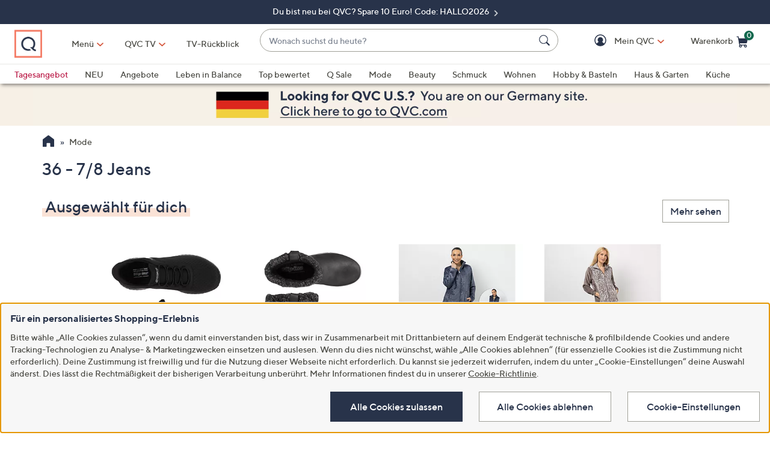

--- FILE ---
content_type: application/javascript
request_url: https://www.qvc.de/d8CkkQ/I8P_/dvP/OAi/fp6AaMt9/VuziNrLpJcD8hza7/RkQCTFVf/MmpdZHR/AEBAC
body_size: 173910
content:
(function(){if(typeof Array.prototype.entries!=='function'){Object.defineProperty(Array.prototype,'entries',{value:function(){var index=0;const array=this;return {next:function(){if(index<array.length){return {value:[index,array[index++]],done:false};}else{return {done:true};}},[Symbol.iterator]:function(){return this;}};},writable:true,configurable:true});}}());(function(){jW();m46();hz6();var pf=function(){return kK.apply(this,[FY,arguments]);};var O4=function(s4,Wv){return s4<<Wv;};var Dv=function bT(XU,f2){'use strict';var Vv=bT;switch(XU){case Ew:{kV.push(qU);var GT=L8()[zs(M3)](I4,K3,dK,UC);var Zv=Wj({});try{var Lt=kV.length;var OK=Wj({});var At=tI[dr];try{var fs=YX[l3()[Y2(sI)](Wj(qz),SG,t8)][D2()[fj(wU)].apply(null,[QU,dT])][Ok()[TT(t8)](TY,Dz)];YX[L8()[zs(Yk)].apply(null,[p2,Ef,Bf,wg])][L8()[zs(R3)].call(null,Ef,Wj(Wj({})),TK,gT)](fs)[Ok()[TT(t8)](TY,Dz)]();}catch(vj){kV.splice(sT(Lt,WV),Infinity,qU);if(vj[l3()[Y2(YI)].call(null,dK,cW,wz)]&&wK(typeof vj[l3()[Y2(YI)].apply(null,[nj,cW,wz])],Ok()[TT(ds)].apply(null,[CW,B3]))){vj[l3()[Y2(YI)](nj,cW,wz)][jj()[DT(ds)](Hf,Hv,lU,Ob)](J2(typeof Ok()[TT(lg)],fI([],[][[]]))?Ok()[TT(Xv)].apply(null,[tY,qt]):Ok()[TT(wT)].apply(null,[j4,l4]))[l3()[Y2(H4)].apply(null,[Wj([]),PC,Bs])](function(KK){kV.push(JU);if(KK[Qg()[rr(rI)](hI,w2,Ft,qv,kf,Vg)](l3()[Y2(mr)](Hf,lX,CT))){Zv=Wj(Wj([]));}if(KK[wK(typeof Qg()[rr(Uf)],'undefined')?Qg()[rr(wU)].apply(null,[W8,Qk,M3,sr,mj,Cg]):Qg()[rr(rI)](hI,w2,P8,Rr,tj,Vg)](Ok()[TT(KV)].call(null,N2,QU))){At++;}kV.pop();});}}GT=wK(At,dr)||Zv?L8()[zs(wU)](Uf,C8,Hv,xz):D2()[fj(WV)](wU,VX);}catch(ws){kV.splice(sT(Lt,WV),Infinity,qU);GT=wK(typeof Qg()[rr(I4)],'undefined')?Qg()[rr(wU)](Fz,Ak,Qk,tk,wk,YI):Qg()[rr(dr)](qs,WV,Uf,QU,UU,rg);}var Lk;return kV.pop(),Lk=GT,Lk;}break;case BG:{kV.push(Yj);var V4=Zz(l3()[Y2(Tz)](Tz,OD,n2),YX[Ok()[TT(n8)].call(null,RV,K3)])||fr(YX[D2()[fj(nv)].apply(null,[lr,jG])][vV()[ls(TK)].call(null,R3,Ft,Ns,Dk)],qz)||fr(YX[D2()[fj(nv)](lr,jG)][l3()[Y2(RU)].call(null,Yk,rX,KV)],qz);var Vs=YX[Ok()[TT(n8)](RV,K3)][Ok()[TT(qk)](t6,R3)](Ok()[TT(GV)].call(null,Lw,wk))[D2()[fj(Nk)](p2,qg)];var VI=YX[Ok()[TT(n8)].apply(null,[RV,K3])][J2(typeof Ok()[TT(R3)],'undefined')?Ok()[TT(qk)](t6,R3):Ok()[TT(wT)](Cv,FV)](J2(typeof D2()[fj(Fs)],'undefined')?D2()[fj(Pj)].call(null,nt,xC):D2()[fj(w2)].apply(null,[T2,nr]))[D2()[fj(Nk)](p2,qg)];var k4=YX[Ok()[TT(n8)](RV,K3)][Ok()[TT(qk)](t6,R3)](D2()[fj(qk)].call(null,jf,jd))[D2()[fj(Nk)](p2,qg)];var qK;return qK=Ok()[TT(Xg)](w,pj)[L8()[zs(H4)](m8,vT,gr,Yv)](V4?L8()[zs(wU)].call(null,Uf,lU,Gs,Or):D2()[fj(WV)](wU,bw),Ok()[TT(MV)](dT,l4))[L8()[zs(H4)](m8,Wj([]),wz,Yv)](Vs?L8()[zs(wU)].apply(null,[Uf,BK,Vk,Or]):D2()[fj(WV)].call(null,wU,bw),Ok()[TT(MV)](dT,l4))[L8()[zs(H4)](m8,qv,B3,Yv)](VI?L8()[zs(wU)](Uf,Wj(WV),wT,Or):wK(typeof D2()[fj(Ir)],fI('',[][[]]))?D2()[fj(w2)].call(null,fU,G8):D2()[fj(WV)].apply(null,[wU,bw]),Ok()[TT(MV)].call(null,dT,l4))[L8()[zs(H4)](m8,Wj([]),Cf,Yv)](k4?wK(typeof L8()[zs(Yk)],fI('',[][[]]))?L8()[zs(dr)](v4,Wj(Wj(qz)),sI,CT):L8()[zs(wU)](Uf,Wj({}),WI,Or):D2()[fj(WV)](wU,bw)),kV.pop(),qK;}break;case I5:{kV.push(L4);var nz=function(Mf){return bT.apply(this,[mM,arguments]);};var lf=[Gz()[jr(Ts)].call(null,Dz,Xg,rI,sF),l3()[Y2(Gs)].apply(null,[Wj([]),dp,Ht])];var tg=lf[l3()[Y2(nt)](lU,rb,P8)](function(cs){var bt=nz(cs);kV.push(c4);if(Wj(Wj(bt))&&Wj(Wj(bt[bg()[s3(qz)](jI,nv,B6,wt,wU)]))&&Wj(Wj(bt[wK(typeof bg()[s3(Dk)],fI([],[][[]]))?bg()[s3(w2)].call(null,nj,Dz,mr,rV,Vj):bg()[s3(qz)].apply(null,[jI,t8,B6,fT,wU])][Ok()[TT(t8)].apply(null,[th,Dz])]))){bt=bt[J2(typeof bg()[s3(rV)],fI(Ok()[TT(Xg)](sC,pj),[][[]]))?bg()[s3(qz)](jI,Gs,B6,ds,wU):bg()[s3(w2)].call(null,If,gr,bz,I4,nk)][Ok()[TT(t8)].call(null,th,Dz)]();var IK=fI(wK(bt[L8()[zs(Cf)](cI,NV,Wj([]),pb)](L8()[zs(q4)](K2,qt,RU,t5)),Lr(WV)),O4(YX[L8()[zs(wz)](Gs,ss,C8,jp)](fr(bt[L8()[zs(Cf)](cI,ss,dr,pb)](wK(typeof jj()[DT(xk)],'undefined')?jj()[DT(qt)](R3,Cv,K2,EI):jj()[DT(P8)](Tg,bj,Wj(Wj([])),zh)),Lr(WV))),mq[J2(typeof jj()[DT(wk)],'undefined')?jj()[DT(Rr)].call(null,DU,K3,vT,zW):jj()[DT(qt)](CU,Ir,Ts,GK)]()));var fV;return kV.pop(),fV=IK,fV;}else{var n4;return n4=wK(typeof l3()[Y2(Dz)],fI('',[][[]]))?l3()[Y2(pU)](dI,pg,Uf):l3()[Y2(K2)](Bk,V5,NV),kV.pop(),n4;}kV.pop();});var Ls;return Ls=tg[wK(typeof L8()[zs(q4)],fI([],[][[]]))?L8()[zs(dr)].call(null,Ms,Wj(Wj({})),cv,hs):L8()[zs(rI)](Jk,wj,Bk,WF)](Ok()[TT(Xg)].apply(null,[Rd,pj])),kV.pop(),Ls;}break;case JG:{var AU=f2[Gw];var mV=f2[kX];kV.push(rz);var TU=Jg(null,AU)?null:Wk(Ok()[TT(gr)](rb,nj),typeof YX[jj()[DT(Uf)](sI,Cv,sr,DM)])&&AU[YX[jj()[DT(Uf)](sI,Cr,W2,DM)][Ok()[TT(P8)](Pq,Ef)]]||AU[Ok()[TT(WI)](Nd,w2)];if(Wk(null,TU)){var OV,Dr,Qs,x8,Sj=[],Ij=Wj(qz),Rv=Wj(WV);try{var Iv=kV.length;var Xf=Wj([]);if(Qs=(TU=TU.call(AU))[Gz()[jr(Xg)](Pv,dr,Bk,mz)],wK(qz,mV)){if(J2(YX[wK(typeof L8()[zs(UU)],fI([],[][[]]))?L8()[zs(dr)](Kj,nv,m8,wV):L8()[zs(Yk)].apply(null,[p2,Wj({}),Hf,Nq])](TU),TU)){Xf=Wj(Wj([]));return;}Ij=Wj(WV);}else for(;Wj(Ij=(OV=Qs.call(TU))[L8()[zs(WT)](nt,nv,I4,NC)])&&(Sj[jj()[DT(wU)].call(null,Xg,dr,Wj(Wj(qz)),jd)](OV[wK(typeof L8()[zs(nv)],'undefined')?L8()[zs(dr)](R4,Gs,Wj(Wj({})),Ug):L8()[zs(ds)].call(null,kf,Bk,Uf,lq)]),J2(Sj[jj()[DT(qz)](K2,Qk,Wj(Wj({})),Dw)],mV));Ij=Wj(qz));}catch(nK){Rv=Wj(qz),Dr=nK;}finally{kV.splice(sT(Iv,WV),Infinity,rz);try{var bs=kV.length;var UK=Wj(Wj(Gw));if(Wj(Ij)&&Wk(null,TU[jj()[DT(P8)](Tg,W2,wT,IX)])&&(x8=TU[jj()[DT(P8)].call(null,Tg,Vk,vT,IX)](),J2(YX[wK(typeof L8()[zs(QV)],fI('',[][[]]))?L8()[zs(dr)].call(null,m3,QU,ds,xK):L8()[zs(Yk)](p2,K3,dr,Nq)](x8),x8))){UK=Wj(Wj(kX));return;}}finally{kV.splice(sT(bs,WV),Infinity,rz);if(UK){kV.pop();}if(Rv)throw Dr;}if(Xf){kV.pop();}}var bf;return kV.pop(),bf=Sj,bf;}kV.pop();}break;case T9:{kV.push(dj);try{var hf=kV.length;var GI=Wj(kX);var ZU=qz;var Kv=YX[L8()[zs(Yk)](p2,wz,Wj({}),f8)][wK(typeof Ok()[TT(Cr)],fI('',[][[]]))?Ok()[TT(wT)].call(null,dv,jV):Ok()[TT(lg)](Eh,Pk)](YX[D2()[fj(n8)].apply(null,[Nk,OG])],Ok()[TT(nt)](gX,Cf));if(Kv){ZU++;if(Kv[L8()[zs(ds)](kf,Wj(WV),Cv,Tt)]){Kv=Kv[L8()[zs(ds)].apply(null,[kf,Pv,qv,Tt])];ZU+=fI(O4(Kv[jj()[DT(qz)](K2,n8,K2,nV)]&&wK(Kv[J2(typeof jj()[DT(tj)],fI('',[][[]]))?jj()[DT(qz)](K2,Cf,Wj(Wj({})),nV):jj()[DT(qt)].call(null,zV,jI,nt,D4)],WV),WV),O4(Kv[J2(typeof L8()[zs(QU)],fI('',[][[]]))?L8()[zs(Ft)](IT,Cv,wU,Yq):L8()[zs(dr)].apply(null,[B4,t8,Bk,SI])]&&wK(Kv[L8()[zs(Ft)].call(null,IT,nv,Wj(Wj(WV)),Yq)],wK(typeof Ok()[TT(Vk)],fI('',[][[]]))?Ok()[TT(wT)].apply(null,[Oj,DI]):Ok()[TT(nt)](gX,Cf)),tI[QU]));}}var Jv;return Jv=ZU[Ok()[TT(t8)].call(null,c2,Dz)](),kV.pop(),Jv;}catch(gg){kV.splice(sT(hf,WV),Infinity,dj);var Ys;return Ys=l3()[Y2(K2)](Wj(qz),NU,NV),kV.pop(),Ys;}kV.pop();}break;case mM:{var Mf=f2[Gw];var q3;kV.push(K3);return q3=YX[L8()[zs(Yk)].apply(null,[p2,nt,H4,bk])][Ok()[TT(lg)].apply(null,[mg,Pk])](YX[D2()[fj(nv)](lr,O8)][D2()[fj(Q8)](Hv,s8)],Mf),kV.pop(),q3;}break;case MF:{kV.push(j3);var zt=l3()[Y2(K2)](zf,Uw,NV);try{var hv=kV.length;var EU=Wj(Wj(Gw));zt=YX[Ok()[TT(Pj)].apply(null,[sY,AV])][D2()[fj(wU)].apply(null,[QU,NW])][L8()[zs(mj)](WI,n2,ds,sM)](jj()[DT(q4)](wk,Ft,Wj([]),ZY))?L8()[zs(wU)].apply(null,[Uf,Wj(Wj({})),mj,r3]):D2()[fj(WV)].call(null,wU,Sk);}catch(pK){kV.splice(sT(hv,WV),Infinity,j3);zt=wK(typeof Qg()[rr(rI)],'undefined')?Qg()[rr(wU)].apply(null,[Qv,LK,QU,K2,Wj(WV),T2]):Qg()[rr(dr)].apply(null,[CV,WV,Yk,qz,Fs,rg]);}var Af;return kV.pop(),Af=zt,Af;}break;case db:{var pR=f2[Gw];var xL=f2[kX];kV.push(qv);if(Jg(xL,null)||fr(xL,pR[jj()[DT(qz)].apply(null,[K2,Ir,sI,ZA])]))xL=pR[jj()[DT(qz)].apply(null,[K2,Wj([]),wj,ZA])];for(var c1=qz,wZ=new (YX[D2()[fj(Ts)](xk,A7)])(xL);TA(c1,xL);c1++)wZ[c1]=pR[c1];var bR;return kV.pop(),bR=wZ,bR;}break;case Jh:{kV.push(rL);throw new (YX[jj()[DT(Ts)](Ef,K2,wj,hz)])(D2()[fj(AV)](pU,wr));}break;case Sq:{var Cn=f2[Gw];kV.push(hP);if(YX[J2(typeof D2()[fj(t8)],fI([],[][[]]))?D2()[fj(Ts)](xk,Ax):D2()[fj(w2)].apply(null,[fA,dv])][D2()[fj(sB)].apply(null,[Em,JB])](Cn)){var hx;return kV.pop(),hx=Cn,hx;}kV.pop();}break;case wb:{kV.push(SR);var wA=l3()[Y2(K2)](Wj({}),DO,NV);try{var xN=kV.length;var dL=Wj({});wA=J2(typeof YX[jj()[DT(Cv)](WI,M3,Rr,sV)],Ok()[TT(gr)].apply(null,[IX,nj]))?wK(typeof L8()[zs(Bk)],fI('',[][[]]))?L8()[zs(dr)](sS,bl,Wj({}),RU):L8()[zs(wU)](Uf,m8,qt,vc):wK(typeof D2()[fj(dr)],'undefined')?D2()[fj(w2)](xQ,VL):D2()[fj(WV)](wU,Sg);}catch(X0){kV.splice(sT(xN,WV),Infinity,SR);wA=wK(typeof Qg()[rr(ds)],fI(Ok()[TT(Xg)](S9,pj),[][[]]))?Qg()[rr(wU)](MR,bB,Rr,rI,ds,OP):Qg()[rr(dr)](sN,WV,dI,mr,tk,rg);}var UO;return kV.pop(),UO=wA,UO;}break;case GC:{var jO=f2[Gw];return jO;}break;case OF:{kV.push(vx);var Ln=l3()[Y2(K2)].call(null,n2,wL,NV);try{var Bc=kV.length;var dZ=Wj(Wj(Gw));Ln=J2(typeof YX[Ok()[TT(Nk)](bQ,H4)],J2(typeof Ok()[TT(I4)],fI('',[][[]]))?Ok()[TT(gr)](mT,nj):Ok()[TT(wT)].call(null,zm,ZB))?L8()[zs(wU)].apply(null,[Uf,RU,dI,wx]):D2()[fj(WV)](wU,LI);}catch(tP){kV.splice(sT(Bc,WV),Infinity,vx);Ln=Qg()[rr(dr)](x1,WV,K2,Hf,Wj([]),rg);}var RL;return kV.pop(),RL=Ln,RL;}break;}};var hO=function(){FS=["\x6c\x65\x6e\x67\x74\x68","\x41\x72\x72\x61\x79","\x63\x6f\x6e\x73\x74\x72\x75\x63\x74\x6f\x72","\x6e\x75\x6d\x62\x65\x72"];};var NT=function(){return CZ.apply(this,[FW,arguments]);};var p0=function(){return US.apply(this,[H6,arguments]);};var Km=function(){if(YX["Date"]["now"]&&typeof YX["Date"]["now"]()==='number'){return YX["Math"]["round"](YX["Date"]["now"]()/1000);}else{return YX["Math"]["round"](+new (YX["Date"])()/1000);}};var z7=function(){return US.apply(this,[Jh,arguments]);};var rP=function(){sA=["P\b)6O&O=","N\x07XE<7V[","BXba","%::)\v3q\fJE3/\x07t6","4S","$4T^0\t,O","_","1F(\x3f O\fV4] P#XV","!R\bV0","$,5G7[p{#=#\x3f::",";QSE%+","\f","DDb","\"7G\b|\t(^:","k","NPA$3o\tA<3X7\bO[Ytvy4\\e{b\x40W~Pj\n6th","(\'D\tP-\x3f","<2","\f)))_NLE${JTJ-","!;(;,\x3fY\x00AL>1CE ","(+Hz!;^=\t","&G\bT0","zgMc\t>k\vpE6e\x07\t!1<s/nlK4Z*3!j^:cPc\fG*Zi5r#\r(Mf9ts83v1\f6s\taYg7T\"=!c6GDp1\x078z\'am7+`.z&\t\x075S\x3fipU4-\f\t21UadA;J&.)g56Yy{3!\t&\r+XC)o>~\x00n:m;hK4/>/{*ia<_;w.\v-=k+9Z|\x3f\t-Y/YfkT$ya*~f<\v/o1>w>mG\"b3r*#5#k2lZs\fG/di\x075gq\r\r!1R1ate83\x071\"6suYr7T&=$0c6G$Ds18\tT\'am7k+g>z&\t\x07SipU-\x07\f21btA\x3fJ&\x00)g5:Yy{4!+&\t;l#Ga)o;~\x00\rn.m4|K0\t40/*il<_;w.-=E+:dx\x3f\r%>YZYakr4ki*|v<\v/1:w/mH\"b3c*#!#h(2aUg\fG,ti5Mr#\r-Ma9ts8<\x071\f6s\taY1gK=!c6GDq\x078+z\'um7+b.z&\t\x07S\x3fipU4-\"\t2>{adA;J&.)g5CYy{!!\t&\n;#Hy)o8~\x00n:m4pK4/>/|:ia3_;w.-=k+8Z|Y\r7\x3f\t9/cyb(g5a$8B\ts|v<s\ryNfCa b3r&<)|+KYr`6\rs$=T\x3fY/dinl_g:m4~f7\x07\x07\t#5=sbLb\"|t\vk)u0Gs1\x07w\t+j#angy#\tM:j:sX<\t\v.;m_aa4+0K(_Y759ls7\x07\t*5D/gum!Ak#u\x3fwa \f$\t>M*ib\"g;X1\fS=o:a~Y&\x07\t2/cr=\x3fg)r&\f\fc\x07|q4\x07$\f2!alK}*3!=k1t_g4+03*2oyg9iWw]:as}\x40.y\t5%omae/I2#!`</E\n{4*y;aa(r&\vcr:a_w%9\x07\t>:t*ia\bI^&-\x3f.a||7!\t8\t>M\x3fg;r3k8zcC49\t\t3\x00w/ac0u/_%:\vk:Zs4,5>/fq\b+\"^V!>Z1Kf*^_3as/>\x07,dWg5T.!{\x3f*Y~s4&+\vqa:\nh8P\t\b\x3fO\v:E$xs46\n\t>dNe.56h.LHs4\x07\t\t9\"o/cCb<(g0rZ","\f<\r\x3fP\t","|","<","\x079.\f5L\vEN:<P\x40","/,F","x","$\':,-",";-+9]","P_!"," 5,","7)\fI\x00pR\x3f+7TJ","SZi>57T)P!4s","&V\x3f","\t.B",",/%*%_5_L\x00#/3E-\x3f\n7C6XV0"," \t)Z3C;xJ16<6\'","AL%>","D7","\"%:","9W\x00","\"-==","*>OM6"," UW","(\t\x3fD&,I7IZ","rM2T\\\'17=:;\v","[NL","83:","8G\r\bZ","A\f\"+`T[$z7AOy\f:/>D(n","\x3fH9Tiq%1#:\'8[\rTI\x3f5","R","4G7\bS2ZW"," r}R-\x3f\n1D6`\b","\t","(7R3G)","5R<NQ$#","\\","4\\_5","1.C\x3f","98d[","I",")7KE\f6o$N\'q[ #&::\f","L\vQU9)7B","Peka,rKyF|ga\\;~","<:7J\v","Y\vTt967\\]\v<Y7","\\B","YW=%--9L","7)\r3nIN${TD!zz>G~T\\","Im:","35\x3f,","QQ\f-O&<A>XB05","F|\f!N R\x40*0\'<>u","S W\f","dA$>","0US\x07),:"," \x3f$:","X& ","AT853K",",3","c15<I+,O \x00&SV2/&:,_9LNNU<7rR\b&\n\x3fI&","q","\'\f\x3fK 2N\'X\x405*","\n[\b*_\x3fE!","1IP0","*/^","5F7N","O=X",",<$_\tE","7J\v","vYeA","*K5y","\f2jAC5","2","#","!4","H;M6I\x407\x07&:W\tHT"," )=E\x40.E\"S\'oW",";< 2KEs3);Va(;N"," )=< %","M~IW1+-+:","a1WE2\x3f O\fV9X;\vT\f[G72!0&",":P#QW%5\x3f\r-:$","P!\f\x3fX3I<S","(=C<\bl6SU<","0~+\vETF55#","H:NF&\x3f","!#R","OC04#Z7","0.","NG~Ou","QQ0(O","//&\v","T*MW","Rd","RO4.1R)F","C<E+rT","N7\rI0X]\x07=#&+)\v\x3fQ\x00","#>6+QIO>$CG","TT (h","R!\f6C6","\x40$*)<-,\"_E","\rAL3=H~03I!","yO%\'D7(=\x07;","SS1","4-Q\nE","7L\rHI$>1RA","\rPE>a","_0\x3fXU=I",",:>","W0wH\x3fK~OW;\',","5T~\\Y0","WA=1\'8\f!3r\x07MI$","NO4>_\nV","\tET\x00: GV!","W6_Y -28$_Ys$4 GV","gj#","7;","DV0","u:#:><$xNC$2=H","SH","M_","8#)-\r\x07\x3fMIN7;KA","","E4","-K\"U!Xa\x00$6\'-<2m\x07GN17","\rQQ6\t,O =U=^U6","/G0R","6IF\n!.g=E","8-\v\tJ\vLE=>&T","B .","2PP1(<r$1V\rS55!I\b","M=","(E&T:R\\\'52-","2[EG1/7","M#;BV\t","2[IC56=R\\\t","(;+):jIG7> ","DV3","H6^Y;>","A !2-#J","VZ\t0(_\"",":9J","/.+","\',;\x00:","&IP),O","{"];};var NS=function(zS){var xO=0;for(var Nn=0;Nn<zS["length"];Nn++){xO=xO+zS["charCodeAt"](Nn);}return xO;};var Wk=function(Wl,KP){return Wl!=KP;};var m7=function(){return ["\x61\x70\x70\x6c\x79","\x66\x72\x6f\x6d\x43\x68\x61\x72\x43\x6f\x64\x65","\x53\x74\x72\x69\x6e\x67","\x63\x68\x61\x72\x43\x6f\x64\x65\x41\x74"];};var lN=function(FZ){var Y0=1;var PP=[];var xB=YX["Math"]["sqrt"](FZ);while(Y0<=xB&&PP["length"]<6){if(FZ%Y0===0){if(FZ/Y0===Y0){PP["push"](Y0);}else{PP["push"](Y0,FZ/Y0);}}Y0=Y0+1;}return PP;};var Zz=function(Um,CN){return Um in CN;};var Sc=function(WR){return void WR;};var BP=function(){Pm=["\x6c\x65\x6e\x67\x74\x68","\x41\x72\x72\x61\x79","\x63\x6f\x6e\x73\x74\x72\x75\x63\x74\x6f\x72","\x6e\x75\x6d\x62\x65\x72"];};var dP=function(kS,X7){return kS/X7;};var mA=function(){return ZR.apply(this,[FY,arguments]);};var Wj=function(GZ){return !GZ;};var qA=function(ET){if(ET===undefined||ET==null){return 0;}var cx=ET["toLowerCase"]()["replace"](/[^0-9]+/gi,'');return cx["length"];};var wK=function(Sx,wl){return Sx===wl;};var RB=function(){if(YX["Date"]["now"]&&typeof YX["Date"]["now"]()==='number'){return YX["Date"]["now"]();}else{return +new (YX["Date"])();}};var Kp,U9,GC,Fp,mY,Mh,Qp,wb,qw,Gw,kX;var gL=function tn(tO,Y7){'use strict';var mn=tn;switch(tO){case hM:{return this;}break;case Wp:{kV.push(Cf);var X1;return X1=J2(typeof jj()[DT(Ef)],'undefined')?jj()[DT(WT)].call(null,WL,Ir,wz,XL):jj()[DT(qt)](UQ,P8,Xg,E7),kV.pop(),X1;}break;case H6:{var VB=Y7[Gw];kV.push(jl);var GA=YX[L8()[zs(Yk)](p2,wj,NV,Hk)](VB);var Ix=[];for(var nL in GA)Ix[jj()[DT(wU)].call(null,Xg,pU,Ts,Lf)](nL);Ix[l3()[Y2(P8)](B3,sx,AV)]();var mN;return mN=function hZ(){kV.push(Fm);for(;Ix[J2(typeof jj()[DT(tk)],fI('',[][[]]))?jj()[DT(qz)].call(null,K2,nv,Wj(Wj(WV)),Uc):jj()[DT(qt)].apply(null,[CO,Hv,Uf,Ul])];){var fx=Ix[vV()[ls(gr)](CT,QV,QA,wU)]();if(Zz(fx,GA)){var NN;return hZ[J2(typeof L8()[zs(sI)],fI('',[][[]]))?L8()[zs(ds)](kf,Wj(WV),UU,En):L8()[zs(dr)].apply(null,[bA,zf,Wj(Wj(qz)),t8])]=fx,hZ[J2(typeof L8()[zs(tk)],'undefined')?L8()[zs(WT)](nt,Wj(Wj({})),Jk,Y8):L8()[zs(dr)](U0,Wj(Wj({})),t8,H7)]=Wj(tI[mj]),kV.pop(),NN=hZ,NN;}}hZ[L8()[zs(WT)](nt,Wj([]),n2,Y8)]=Wj(qz);var Cm;return kV.pop(),Cm=hZ,Cm;},kV.pop(),mN;}break;case Oq:{kV.push(Sn);this[L8()[zs(WT)](nt,bj,QV,Pf)]=Wj(tI[dr]);var EN=this[D2()[fj(ss)](kf,OG)][tI[dr]][L8()[zs(B3)](qz,Xg,sB,dc)];if(wK(wK(typeof gO()[H1(gr)],'undefined')?gO()[H1(Uf)](Nc,kf,EP,Zl):gO()[H1(wT)].call(null,pU,RU,Tx,LQ),EN[L8()[zs(P8)](d0,Pv,mj,U)]))throw EN[wK(typeof D2()[fj(n8)],fI([],[][[]]))?D2()[fj(w2)].apply(null,[b7,Cv]):D2()[fj(kf)].call(null,NV,lA)];var L7;return L7=this[D2()[fj(Hv)].call(null,HP,wI)],kV.pop(),L7;}break;case nD:{var pZ=Y7[Gw];kV.push(nV);var zO;return zO=pZ&&Jg(gO()[H1(qz)](w2,Tz,sS,Tl),typeof YX[jj()[DT(Uf)](sI,WT,Q8,Is)])&&wK(pZ[jj()[DT(Xg)](sl,WV,WT,fK)],YX[jj()[DT(Uf)].apply(null,[sI,rV,mj,Is])])&&J2(pZ,YX[wK(typeof jj()[DT(lU)],fI([],[][[]]))?jj()[DT(qt)].apply(null,[l4,WV,TK,LQ]):jj()[DT(Uf)](sI,pU,LT,Is)][D2()[fj(wU)].apply(null,[QU,z3])])?gO()[H1(n8)].call(null,rV,YI,qz,GP):typeof pZ,kV.pop(),zO;}break;case wb:{var Pn=Y7[Gw];return typeof Pn;}break;case Gw:{var Mm=Y7[Gw];var IR=Y7[kX];var Gx=Y7[Kp];kV.push(If);Mm[IR]=Gx[L8()[zs(ds)](kf,MV,Cf,dp)];kV.pop();}break;case Jh:{var zZ=Y7[Gw];var VA=Y7[kX];var zN=Y7[Kp];return zZ[VA]=zN;}break;case BG:{var QR=Y7[Gw];var Zc=Y7[kX];var n0=Y7[Kp];kV.push(Bs);try{var Fl=kV.length;var B0=Wj({});var Z1;return Z1=Cl(U9,[L8()[zs(P8)](d0,Tz,WT,gQ),wK(typeof Ok()[TT(Bf)],'undefined')?Ok()[TT(wT)].call(null,BB,px):Ok()[TT(Rr)].call(null,UP,Yk),D2()[fj(kf)](NV,FV),QR.call(Zc,n0)]),kV.pop(),Z1;}catch(AS){kV.splice(sT(Fl,WV),Infinity,Bs);var q1;return q1=Cl(U9,[L8()[zs(P8)].call(null,d0,w2,dI,gQ),J2(typeof gO()[H1(pU)],fI([],[][[]]))?gO()[H1(wT)](pU,R3,Tx,kx):gO()[H1(Uf)].apply(null,[ON,LT,QQ,CS]),D2()[fj(kf)](NV,FV),AS]),kV.pop(),q1;}kV.pop();}break;case JG:{return this;}break;case MF:{var SQ=Y7[Gw];kV.push(JR);var Rc;return Rc=Cl(U9,[Ok()[TT(wk)](sO,Cc),SQ]),kV.pop(),Rc;}break;case mp:{return this;}break;case Jw:{return this;}break;}};var SP=function(Sl){return YX["Math"]["floor"](YX["Math"]["random"]()*Sl["length"]);};var GB=function(VQ){if(VQ===undefined||VQ==null){return 0;}var HA=VQ["toLowerCase"]()["replace"](/[^a-z]+/gi,'');return HA["length"];};var XB=function(sP,f0){return sP<=f0;};var hL=function(M0){var ZQ=M0%4;if(ZQ===2)ZQ=3;var Rx=42+ZQ;var GS;if(Rx===42){GS=function Mn(nS,IP){return nS*IP;};}else if(Rx===43){GS=function zA(Tn,Pc){return Tn+Pc;};}else{GS=function cP(fN,Al){return fN-Al;};}return GS;};var ZP=function(){return kK.apply(this,[Mh,arguments]);};var HB=function(){YB=[];};var Jn=function(Om){return YX["unescape"](YX["encodeURIComponent"](Om));};var lB=function(){return [":QSu[C","]T-,\\P","8W","P>>","","U[!.O","[rU","0^T/O4F<X\'D","GT\x0755M<P<\\8","h7d0{","BX|H.7BP2#9R4P+QUR","\'CF71l0X-","V4;G[)[&QE","U","l5NE(OF7$","YP\"\vT4f!^$UM","p2$_X5$",";skL!H","[\t/)Jr=T1\\8","A\fCU,YA$:$\v","YA/%","GP(1\rG","S9Q","6D","(YH\x40:","}V\x3f\\$","\"&^T","0\x07T","U/N\\","44r>\\&M\v\x40",".","%V>X\rO/ZU","Y_",":\\,FD\n\\","MC/4YP","\vF!","j31V>X","H","kT6*IP/)9L%T<P%ZdQ\v[","","&XG)","$1CC)","XP\r4&a$G:\\$\x40rF\f_E1EX$","3W\x3fA:\x40","#\'Ij(4\x00D=T;L>[Q\\Lk\f.IS\f","\\\x00N","w5-IA\t4>","V \\)_r\r[NV%_Z:E\x3fT$","(9","$ALQl^5-^","RBX,:","%ZUAGB4\"XA","C$A\'_#XM","K","$\"^T","^+","9G=P&P\x3fY~0p pc% EG>\"","#C2^","uQ\tX\x00P9OA+C%\x40:\\","G","YR]FS)/CA88\vL6P",">X&AD5Q\vHE(","#","e(&\n\\>\"\vV>Gh]%QRYZ\n[01EC\t\x3f5JCq","5ZV>`SW","^-O",")N/GN]B","\bs\t","P>","$.Ka\b)\x3fV=PX&","T>XjdM\fSHF_`q\nS)p$re\bFNG\x00]B","Q%\\%X>Q",",DB","6j}\x00~","I4L8K/GR","v","L:P1L:","\x40\f\x40\nL^-3FP>","\\+V","\"hUr","X\nLP4*E[","IG","g","J\\/5Ov\b2<","7G\'T","*^","_g!/iT\f8%C%P,","Q\fF","l0","CS\x40M]%","4X!M","_%FdW\r","IIRz","\x07$k1DOs9tyCkaJ\n","\'\x40y\\$PN\v","l\\\f>","\vT0\\$q/]F\x40","!3ZY\t81K>[gS+B\x40\nWFA4","qy-u7jp","9o|","S\x00[r/-^P/","E}3Xgf.UU","BB\r\"Ra.3r>\\&M9","#V\"","NR4*\\P%75\x07G\x3fA",">>G5","QG","U\tCT$OY59O","K/BD\vG\x00","X\\E","JW!6FA6:<G","&XC\t85=M#^-KQFG]P4*E[","D\\E%","UQ\vu{X-&X","-,PC\t(9\bK=\\<\x40)\\\x40S\x00","\vN=","u\bX9MO}JC!7EG","[&AD\r[\n[Y","/ER\t5","\t[[u!7K","YV","LB","n\'X\\>\"5G\'T$L+\x40D","G/","","\\!1A","!(u","\"/EW","!-hf","\b","8Q","\\E","}[|d{\fH","+AD\'\x3frn3/(NSV(v#XH~","C#D","OS>3K\'P\x40:Q","\"6^A5","47","7&HR\f","!JFT\n\x40\x00K","+3","i&","[\\T\r,\\P$:$\v","WT\vF\x00AE X\\/","6A","=3","\']L`_T3","W\x3f^&V=Z","GS"," BP0M<P<K#WrS\vN]","I]57","0O[5\vA>[","]1I%\x40","8;","$*YE\f:)","7\x40$UPhD[e93O","E\f:$\fM#X\\8GHZ","uj>2P8C-KGB\v][n&6DV","$mrlr(!n{\x07ifr-a3xiKW\x3f5\fE9\\\"R&YOD]B46\\B\"*Zc|\f|\x40J","&kJ]%-C\x40\r5C=\x40)M/","G%e:V>[U\x00D\x00`W","n3BT/\x3f\x07C\"","D\rN","]$0","BNW\x00zc\t","IY(5","N0L\x3fK#SI\rk:MX.\'C[\x07","\n\x40","OC","[C)3zG#),P>X\rK8[S\n"];};var cL=function tL(Lm,l1){var rm=tL;var Gn=zP(new Number(kp),lc);var g1=Gn;Gn.set(Lm);while(g1+Lm!=KY){switch(g1+Lm){case Kw:{(function(){return tL.apply(this,[FD,arguments]);}());kV.pop();Lm-=WG;}break;case xD:{Lm-=Tb;Yn[D2()[fj(R3)](Jk,UB)]=function(E1){return tL.apply(this,[mp,arguments]);};}break;case q:{var FL=l1;Lm+=np;kV.push(rB);var XO=FL[qz];for(var sZ=WV;TA(sZ,FL[J2(typeof jj()[DT(Xg)],'undefined')?jj()[DT(qz)](K2,Xg,W2,Lh):jj()[DT(qt)](Nx,Wj(Wj(WV)),UU,ss)]);sZ+=qt){XO[FL[sZ]]=FL[fI(sZ,WV)];}kV.pop();}break;case f9:{Lm+=qp;Yn[J2(typeof Ok()[TT(wT)],fI([],[][[]]))?Ok()[TT(Dk)](w7,j0):Ok()[TT(wT)](Ns,DS)]=function(bn,tl){kV.push(Ox);if(wB(tl,WV))bn=Yn(bn);if(wB(tl,w2)){var Ll;return kV.pop(),Ll=bn,Ll;}if(wB(tl,dr)&&wK(typeof bn,Ok()[TT(Yk)].apply(null,[Oj,Bf]))&&bn&&bn[J2(typeof D2()[fj(wU)],fI('',[][[]]))?D2()[fj(QU)](Yk,SS):D2()[fj(w2)](pA,Z0)]){var KS;return kV.pop(),KS=bn,KS;}var k1=YX[L8()[zs(Yk)](p2,Wj(Wj({})),pU,dQ)][J2(typeof L8()[zs(w2)],fI([],[][[]]))?L8()[zs(R3)](Ef,Pv,Uf,rO):L8()[zs(dr)].call(null,Yl,Wj(Wj(WV)),qv,WT)](null);Yn[D2()[fj(R3)].call(null,Jk,zQ)](k1);YX[L8()[zs(Yk)](p2,WI,Dz,dQ)][vV()[ls(qz)].apply(null,[Gs,Rr,kA,Dk])](k1,D2()[fj(mj)].call(null,M3,MA),Cl(U9,[D2()[fj(ds)](jS,CQ),Wj(Gw),L8()[zs(ds)].apply(null,[kf,Wj(Wj({})),Tz,AQ]),bn]));if(wB(tl,qt)&&Wk(typeof bn,Ok()[TT(ds)](Dg,B3)))for(var LL in bn)Yn[l3()[Y2(rV)].call(null,Wj({}),CS,gr)](k1,LL,function(l7){return bn[l7];}.bind(null,LL));var Jl;return kV.pop(),Jl=k1,Jl;};}break;case GD:{Lm-=jw;Yn[L8()[zs(M3)](I4,Wj(WV),zf,zx)]=function(b1){kV.push(E7);var On=b1&&b1[D2()[fj(QU)](Yk,P1)]?function xP(){kV.push(OR);var kO;return kO=b1[D2()[fj(mj)](M3,Q2)],kV.pop(),kO;}:function VP(){return b1;};Yn[l3()[Y2(rV)](YI,gm,gr)](On,L8()[zs(QU)](rV,TK,K2,N2),On);var Xc;return kV.pop(),Xc=On,Xc;};}break;case HY:{Lm-=UM;Yn[l3()[Y2(rV)](NV,R1,gr)]=function(nm,Q1,kR){kV.push(WS);if(Wj(Yn[O7()[qB(qz)](Wj(WV),Yk,l8,qz,WV)](nm,Q1))){YX[L8()[zs(Yk)](p2,lU,WT,Y9)][vV()[ls(qz)](Gs,ss,w,Dk)](nm,Q1,Cl(U9,[D2()[fj(ds)](jS,UV),Wj(Gw),bg()[s3(qz)].apply(null,[jI,pj,OG,gr,wU]),kR]));}kV.pop();};}break;case tD:{Lm+=Qq;var Yn=function(TQ){kV.push(Ts);if(PS[TQ]){var Rn;return Rn=PS[TQ][D2()[fj(gr)](gr,vn)],kV.pop(),Rn;}var A0=PS[TQ]=Cl(U9,[L8()[zs(Dk)](nv,n8,Hv,qQ),TQ,D2()[fj(Dk)](fT,PQ),Wj([]),D2()[fj(gr)].apply(null,[gr,vn]),{}]);KN[TQ].call(A0[D2()[fj(gr)](gr,vn)],A0,A0[wK(typeof D2()[fj(qt)],fI([],[][[]]))?D2()[fj(w2)](fA,gN):D2()[fj(gr)](gr,vn)],Yn);A0[D2()[fj(Dk)].call(null,fT,PQ)]=Wj(Gw);var Wc;return Wc=A0[D2()[fj(gr)](gr,vn)],kV.pop(),Wc;};}break;case Id:{return kV.pop(),dR=tB[dB],dR;}break;case vh:{var cO;return kV.pop(),cO=Fn[q7],cO;}break;case Ap:{Yn[O7()[qB(qz)](Wj({}),YI,KZ,qz,WV)]=function(rl,RS){return tL.apply(this,[bC,arguments]);};Yn[wK(typeof Qg()[rr(WV)],fI(Ok()[TT(Xg)](G7,pj),[][[]]))?Qg()[rr(wU)].apply(null,[qt,If,wU,fT,ss,W8]):Qg()[rr(qz)](pN,WV,jI,nj,QU,Em)]=Ok()[TT(Xg)].call(null,G7,pj);var pQ;return pQ=Yn(Yn[D2()[fj(bl)](BK,gQ)]=WV),kV.pop(),pQ;}break;case cG:{Lm+=mG;var LN;return kV.pop(),LN=T0,LN;}break;case qp:{Lm+=Jp;YX[Ok()[TT(n8)](FO,K3)][D2()[fj(bj)](qt,qN)]=function(tN){kV.push(rx);var Ux=wK(typeof Ok()[TT(gr)],fI([],[][[]]))?Ok()[TT(wT)](hn,HS):Ok()[TT(Xg)].apply(null,[BN,pj]);var TP=l3()[Y2(Uf)].apply(null,[Wj(WV),UN,YL]);var RA=YX[L8()[zs(Uf)].apply(null,[bj,bj,SL,wS])](tN);for(var Xm,N0,bO=qz,LS=TP;RA[jj()[DT(rV)](qQ,pU,QV,WP)](dx(bO,qz))||(LS=Ok()[TT(M3)](V3,zf),D1(bO,WV));Ux+=LS[jj()[DT(rV)].apply(null,[qQ,cv,Qk,WP])](wB(tI[WV],vl(Xm,sT(w2,t7(D1(bO,WV),tI[qt])))))){N0=RA[bg()[s3(qt)].call(null,wz,QU,rc,Wj(Wj({})),wT)](bO+=dP(wU,tI[wU]));if(fr(N0,gx)){throw new FR(D2()[fj(rI)](Cf,zV));}Xm=dx(O4(Xm,w2),N0);}var DQ;return kV.pop(),DQ=Ux,DQ;};}break;case WY:{Lm-=rD;for(var xm=WV;TA(xm,l1[jj()[DT(qz)](K2,Cv,Ir,Az)]);xm++){var sm=l1[xm];if(J2(sm,null)&&J2(sm,undefined)){for(var Jc in sm){if(YX[J2(typeof L8()[zs(gr)],fI([],[][[]]))?L8()[zs(Yk)].call(null,p2,bl,wt,F1):L8()[zs(dr)](MB,W1,Wj(Wj(WV)),zR)][D2()[fj(wU)](QU,nc)][L8()[zs(mj)](WI,nt,t8,Nm)].call(sm,Jc)){T0[Jc]=sm[Jc];}}}}}break;case dw:{var E1=l1[Gw];kV.push(NQ);if(J2(typeof YX[J2(typeof jj()[DT(w2)],fI([],[][[]]))?jj()[DT(Uf)].apply(null,[sI,M3,Wj(Wj(WV)),vI]):jj()[DT(qt)](vc,Dz,Wj({}),gn)],Ok()[TT(gr)](Of,nj))&&YX[jj()[DT(Uf)].apply(null,[sI,Wj(WV),sI,vI])][wK(typeof D2()[fj(pU)],fI('',[][[]]))?D2()[fj(w2)](j3,EB):D2()[fj(M3)](Fx,rk)]){YX[L8()[zs(Yk)](p2,zf,Xg,QK)][J2(typeof vV()[ls(WV)],'undefined')?vV()[ls(qz)].call(null,Gs,Tz,T3,Dk):vV()[ls(WV)](vR,xk,bx,fR)](E1,YX[wK(typeof jj()[DT(Dk)],fI([],[][[]]))?jj()[DT(qt)](m1,Ef,w2,MA):jj()[DT(Uf)].apply(null,[sI,SL,zf,vI])][D2()[fj(M3)](Fx,rk)],Cl(U9,[wK(typeof L8()[zs(ds)],'undefined')?L8()[zs(dr)](wk,nt,sB,qt):L8()[zs(ds)](kf,ss,zf,P3),vV()[ls(qt)](qv,tj,Hh,rV)]));}Lm+=d5;YX[L8()[zs(Yk)].apply(null,[p2,qv,w2,QK])][vV()[ls(qz)](Gs,dr,T3,Dk)](E1,D2()[fj(QU)](Yk,z4),Cl(U9,[L8()[zs(ds)].call(null,kf,wU,LT,P3),Wj(Gw)]));kV.pop();}break;case m9:{var PS={};kV.push(H4);Yn[D2()[fj(Yk)](fl,Ex)]=KN;Lm+=Xw;Yn[Ok()[TT(Ts)].apply(null,[sN,cI])]=PS;}break;case Eb:{Lm+=g6;var rl=l1[Gw];var RS=l1[kX];var GR;kV.push(VS);return GR=YX[L8()[zs(Yk)](p2,Wj([]),v7,wL)][D2()[fj(wU)](QU,Nc)][L8()[zs(mj)](WI,RU,zf,Yx)].call(rl,RS),kV.pop(),GR;}break;case pC:{var KN=l1[Gw];Lm-=FD;}break;case np:{Lm+=k6;kV.pop();}break;case Wp:{var mB=l1[Gw];var VZ=l1[kX];kV.push(OB);Lm+=zD;if(wK(mB,null)||wK(mB,undefined)){throw new (YX[jj()[DT(Ts)].call(null,Ef,n2,dI,gj)])(L8()[zs(bl)](Tz,lU,Ft,zm));}var T0=YX[L8()[zs(Yk)].call(null,p2,Cr,Bk,F1)](mB);}break;case D:{var C7=l1[Gw];Lm+=r5;kV.push(HN);this[l3()[Y2(n8)](mr,mG,bl)]=C7;kV.pop();}break;case Nh:{Lm-=fb;var FR=function(C7){return tL.apply(this,[X,arguments]);};kV.push(Hn);if(wK(typeof YX[D2()[fj(bj)](qt,qN)],gO()[H1(qz)].call(null,w2,QU,sS,Sm))){var AB;return kV.pop(),AB=Wj(Wj(Gw)),AB;}FR[D2()[fj(wU)](QU,Uc)]=new (YX[Ok()[TT(R3)](cf,wj)])();FR[D2()[fj(wU)].apply(null,[QU,Uc])][L8()[zs(Ft)](IT,Wj(Wj([])),Bf,Ot)]=Qg()[rr(qt)](wN,bl,H4,MV,Hv,R3);}break;case vd:{Lm-=fY;var nQ=l1[Gw];var C1=l1[kX];kV.push(Ic);if(J2(typeof YX[L8()[zs(Yk)](p2,wz,M3,YS)][wK(typeof D2()[fj(QU)],fI([],[][[]]))?D2()[fj(w2)](bL,lQ):D2()[fj(Ft)](WQ,RP)],gO()[H1(qz)](w2,qt,sS,b0))){YX[wK(typeof L8()[zs(mj)],fI([],[][[]]))?L8()[zs(dr)](BA,Wj(Wj([])),dI,vN):L8()[zs(Yk)](p2,Wj(Wj(qz)),pU,YS)][vV()[ls(qz)](Gs,C8,tx,Dk)](YX[L8()[zs(Yk)](p2,wz,Hv,YS)],D2()[fj(Ft)].call(null,WQ,RP),Cl(U9,[J2(typeof L8()[zs(Dk)],'undefined')?L8()[zs(ds)](kf,SL,Dz,Gj):L8()[zs(dr)](kA,dr,fl,Dc),function(mB,VZ){return tL.apply(this,[qw,arguments]);},l3()[Y2(Xg)].call(null,RU,qS,Gs),Wj(Wj([])),J2(typeof vV()[ls(wU)],fI(Ok()[TT(Xg)](XM,pj),[][[]]))?vV()[ls(dr)].call(null,Cf,Jk,nT,Ts):vV()[ls(WV)](CL,Fs,pj,NU),Wj(Wj({}))]));}}break;case KC:{var tB=l1[Gw];var dB=l1[kX];var wQ=l1[Kp];kV.push(Tz);Lm-=Qb;YX[L8()[zs(Yk)](p2,pj,qt,kA)][vV()[ls(qz)](Gs,dr,PR,Dk)](tB,dB,Cl(U9,[L8()[zs(ds)].apply(null,[kf,nj,mj,Hx]),wQ,wK(typeof D2()[fj(UU)],'undefined')?D2()[fj(w2)].apply(null,[Kj,sR]):D2()[fj(ds)].call(null,jS,M1),Wj(qz),vV()[ls(dr)](Cf,Bf,FP,Ts),Wj(qz),wK(typeof l3()[Y2(Qk)],'undefined')?l3()[Y2(pU)].call(null,qt,QT,JL):l3()[Y2(Xg)].apply(null,[qz,PB,Gs]),Wj(qz)]));var dR;}break;case w6:{var L1=l1[Gw];Lm+=TF;kV.push(TN);var KL=Cl(U9,[Ok()[TT(Jk)].call(null,x7,sI),L1[qz]]);Zz(mq[jj()[DT(Rr)].call(null,DU,C8,K3,bZ)](),L1)&&(KL[J2(typeof jj()[DT(H4)],fI([],[][[]]))?jj()[DT(NV)](GO,C8,nv,xn):jj()[DT(qt)](Ox,q4,Cr,DU)]=L1[mq[jj()[DT(Rr)](DU,Vk,Ir,bZ)]()]),Zz(qt,L1)&&(KL[D2()[fj(B3)].apply(null,[WT,sN])]=L1[tI[QU]],KL[D2()[fj(Jk)](Ht,VR)]=L1[wU]),this[J2(typeof D2()[fj(bl)],'undefined')?D2()[fj(ss)](kf,Il):D2()[fj(w2)](DR,pS)][jj()[DT(wU)](Xg,wU,Wj([]),dc)](KL);kV.pop();}break;case wY:{var jn=l1[Gw];kV.push(c7);var Bn=jn[wK(typeof L8()[zs(TK)],fI([],[][[]]))?L8()[zs(dr)](KQ,Wj({}),Dk,m8):L8()[zs(B3)](qz,Hf,dK,pg)]||{};Bn[L8()[zs(P8)].call(null,d0,wT,nv,Wx)]=Ok()[TT(Rr)].apply(null,[bP,Yk]),delete Bn[D2()[fj(39)](37,448)],jn[L8()[zs(B3)](qz,Bs,Bs,pg)]=Bn;Lm+=N;kV.pop();}break;case mD:{var Fn=l1[Gw];var q7=l1[kX];var MP=l1[Kp];kV.push(hs);Lm+=vX;YX[wK(typeof L8()[zs(wT)],fI([],[][[]]))?L8()[zs(dr)].call(null,dQ,Pv,P8,Im):L8()[zs(Yk)](p2,Wj(Wj(qz)),Dk,ms)][J2(typeof vV()[ls(n8)],fI(Ok()[TT(Xg)](Y9,pj),[][[]]))?vV()[ls(qz)](Gs,nv,xI,Dk):vV()[ls(WV)].apply(null,[l4,Yk,Dx,Ql])](Fn,q7,Cl(U9,[L8()[zs(ds)].apply(null,[kf,Wj(Wj(WV)),wt,Z3]),MP,J2(typeof D2()[fj(v7)],'undefined')?D2()[fj(ds)](jS,mK):D2()[fj(w2)].apply(null,[ML,NB]),Wj(qz),wK(typeof vV()[ls(R3)],'undefined')?vV()[ls(WV)](vQ,WI,tx,fl):vV()[ls(dr)].apply(null,[Cf,dK,d9,Ts]),Wj(qz),l3()[Y2(Xg)](W2,fv,Gs),Wj(qz)]));}break;case LG:{var gB=l1[Gw];kV.push(Yj);var PA=Cl(U9,[Ok()[TT(Jk)](IA,sI),gB[tI[dr]]]);Zz(mq[jj()[DT(Rr)](DU,Wj(WV),zf,fk)](),gB)&&(PA[jj()[DT(NV)](GO,P8,Vk,kl)]=gB[WV]),Zz(qt,gB)&&(PA[D2()[fj(B3)](WT,Zs)]=gB[qt],PA[D2()[fj(Jk)](Ht,r8)]=gB[wU]),this[D2()[fj(ss)](kf,V5)][J2(typeof jj()[DT(NV)],fI('',[][[]]))?jj()[DT(wU)](Xg,sr,Wj(qz),mv):jj()[DT(qt)](wm,pU,Wj({}),YR)](PA);Lm+=pC;kV.pop();}break;}}};var EA=function(OL,qn){return OL>>>qn|OL<<32-qn;};var kQ=function Dn(Vc,Xx){'use strict';var TL=Dn;switch(Vc){case GC:{var gA=Xx[Gw];kV.push(Cc);var jA;return jA=gA&&Jg(gO()[H1(qz)](w2,Hv,sS,IQ),typeof YX[jj()[DT(Uf)](sI,Qk,Hf,CB)])&&wK(gA[jj()[DT(Xg)].apply(null,[sl,Cf,Bk,km])],YX[jj()[DT(Uf)].apply(null,[sI,tk,K3,CB])])&&J2(gA,YX[jj()[DT(Uf)](sI,Wj(qz),lg,CB)][D2()[fj(wU)](QU,fQ)])?gO()[H1(n8)].apply(null,[rV,rI,qz,YZ]):typeof gA,kV.pop(),jA;}break;case V9:{var Am=Xx[Gw];return typeof Am;}break;case Jd:{var qm=Xx[Gw];var CP=Xx[kX];var w1=Xx[Kp];kV.push(dQ);qm[CP]=w1[L8()[zs(ds)].apply(null,[kf,W1,C8,c3])];kV.pop();}break;case cw:{var Z7=Xx[Gw];var gZ=Xx[kX];var An=Xx[Kp];return Z7[gZ]=An;}break;case J:{var JQ=Xx[Gw];var YP=Xx[kX];var Vl=Xx[Kp];kV.push(zm);try{var z0=kV.length;var fO=Wj(kX);var zc;return zc=Cl(U9,[L8()[zs(P8)](d0,WT,n8,L3),Ok()[TT(Rr)](PQ,Yk),D2()[fj(kf)](NV,WS),JQ.call(YP,Vl)]),kV.pop(),zc;}catch(f1){kV.splice(sT(z0,WV),Infinity,zm);var Bl;return Bl=Cl(U9,[L8()[zs(P8)](d0,Jk,UU,L3),gO()[H1(wT)].apply(null,[pU,Pv,Tx,r3]),wK(typeof D2()[fj(ds)],fI('',[][[]]))?D2()[fj(w2)].call(null,Kc,GQ):D2()[fj(kf)](NV,WS),f1]),kV.pop(),Bl;}kV.pop();}break;case mY:{return this;}break;case MM:{var sn=Xx[Gw];kV.push(r1);var JA;return JA=Cl(U9,[J2(typeof Ok()[TT(Ts)],fI([],[][[]]))?Ok()[TT(wk)](L3,Cc):Ok()[TT(wT)].apply(null,[YN,In]),sn]),kV.pop(),JA;}break;case mF:{return this;}break;case Oq:{return this;}break;case KW:{kV.push(pO);var QL;return QL=jj()[DT(WT)](WL,Cf,Bf,TB),kV.pop(),QL;}break;case NG:{var FB=Xx[Gw];kV.push(MQ);var D0=YX[L8()[zs(Yk)](p2,jI,Yk,gP)](FB);var dS=[];for(var bS in D0)dS[wK(typeof jj()[DT(wk)],fI('',[][[]]))?jj()[DT(qt)](bc,Bk,Yk,ST):jj()[DT(wU)](Xg,W2,ss,hR)](bS);dS[l3()[Y2(P8)](nj,cB,AV)]();var FA;return FA=function rN(){kV.push(v0);for(;dS[jj()[DT(qz)](K2,mr,mr,NK)];){var Y1=dS[J2(typeof vV()[ls(rV)],'undefined')?vV()[ls(gr)].call(null,CT,zf,Uv,wU):vV()[ls(WV)](XZ,Ir,ZO,MR)]();if(Zz(Y1,D0)){var jQ;return rN[L8()[zs(ds)](kf,rV,bl,WK)]=Y1,rN[L8()[zs(WT)](nt,wt,pU,Bj)]=Wj(WV),kV.pop(),jQ=rN,jQ;}}rN[L8()[zs(WT)](nt,BK,lU,Bj)]=Wj(qz);var TS;return kV.pop(),TS=rN,TS;},kV.pop(),FA;}break;case VD:{kV.push(wz);this[wK(typeof L8()[zs(WI)],fI('',[][[]]))?L8()[zs(dr)].call(null,FN,Wj({}),wk,DS):L8()[zs(WT)](nt,MV,wT,Tt)]=Wj(tI[dr]);var QP=this[D2()[fj(ss)].apply(null,[kf,wR])][tI[dr]][L8()[zs(B3)](qz,QV,K3,Dz)];if(wK(gO()[H1(wT)].call(null,pU,kf,Tx,hS),QP[L8()[zs(P8)](d0,fT,qz,Mx)]))throw QP[D2()[fj(kf)](NV,x7)];var f7;return f7=this[D2()[fj(Hv)].apply(null,[HP,mm])],kV.pop(),f7;}break;case T9:{var WO=Xx[Gw];var wn;kV.push(pg);return wn=WO&&Jg(gO()[H1(qz)](w2,vT,sS,BR),typeof YX[jj()[DT(Uf)](sI,sB,Cf,m1)])&&wK(WO[jj()[DT(Xg)](sl,K2,w2,fv)],YX[jj()[DT(Uf)](sI,Wj(Wj(qz)),R3,m1)])&&J2(WO,YX[jj()[DT(Uf)](sI,pj,qz,m1)][D2()[fj(wU)].call(null,QU,gR)])?gO()[H1(n8)](rV,wj,qz,bB):typeof WO,kV.pop(),wn;}break;}};var mq;var H0=function wc(nO,UL){'use strict';var YQ=wc;switch(nO){case Rw:{var PO=UL[Gw];var pB=UL[kX];kV.push(rQ);if(Jg(pB,null)||fr(pB,PO[jj()[DT(qz)].apply(null,[K2,rV,wj,X8])]))pB=PO[jj()[DT(qz)](K2,Hf,Bf,X8)];for(var XQ=qz,WA=new (YX[D2()[fj(Ts)](xk,tQ)])(pB);TA(XQ,pB);XQ++)WA[XQ]=PO[XQ];var vS;return kV.pop(),vS=WA,vS;}break;case cD:{var nx=UL[Gw];kV.push(HR);var tS=Ok()[TT(Xg)](B2,pj);var sQ=Ok()[TT(Xg)](B2,pj);var gS=L8()[zs(fT)].call(null,NV,sI,sB,gI);var NR=[];try{var jx=kV.length;var BT=Wj(Wj(Gw));try{tS=nx[L8()[zs(m8)](nj,xk,kf,ll)];}catch(HT){kV.splice(sT(jx,WV),Infinity,HR);if(HT[l3()[Y2(n8)].apply(null,[Dk,L3,bl])][wK(typeof Qg()[rr(qt)],'undefined')?Qg()[rr(wU)].call(null,VS,vc,Wj(Wj(WV)),Tz,dK,Bs):Qg()[rr(rI)](CR,w2,C8,dr,Ts,Vg)](gS)){tS=O7()[qB(Ft)](W1,kf,WB,MV,WV);}}var IO=YX[J2(typeof L8()[zs(W2)],fI([],[][[]]))?L8()[zs(Ts)].apply(null,[Rr,pU,ss,nA]):L8()[zs(dr)](vc,H4,w2,bm)][D2()[fj(tk)](HQ,U1)](t7(YX[L8()[zs(Ts)](Rr,Tz,kf,nA)][J2(typeof bg()[s3(M3)],fI([],[][[]]))?bg()[s3(Ts)](S0,nj,k7,Wj(Wj([])),rV):bg()[s3(w2)](pn,Tz,U0,vT,qZ)](),rR))[Ok()[TT(t8)](GU,Dz)]();nx[L8()[zs(m8)](nj,K3,rV,ll)]=IO;sQ=J2(nx[wK(typeof L8()[zs(dK)],'undefined')?L8()[zs(dr)].apply(null,[Kx,Wj(WV),K3,LR]):L8()[zs(m8)](nj,Dk,Ir,ll)],IO);NR=[Cl(U9,[bg()[s3(qz)](jI,BK,Zm,Wj([]),wU),tS]),Cl(U9,[jj()[DT(n8)](bj,Dz,Wj(Wj([])),Ar),wB(sQ,WV)[Ok()[TT(t8)].apply(null,[GU,Dz])]()])];var CA;return kV.pop(),CA=NR,CA;}catch(xc){kV.splice(sT(jx,WV),Infinity,HR);NR=[Cl(U9,[bg()[s3(qz)].apply(null,[jI,wt,Zm,Yk,wU]),tS]),Cl(U9,[wK(typeof jj()[DT(t8)],fI([],[][[]]))?jj()[DT(qt)](KR,Bs,kf,nR):jj()[DT(n8)](bj,Wj({}),H4,Ar),sQ])];}var D7;return kV.pop(),D7=NR,D7;}break;case cG:{var OO=UL[Gw];kV.push(hm);var I7=l3()[Y2(K2)](dI,cn,NV);var Ac=l3()[Y2(K2)](Ft,cn,NV);var A1=new (YX[wK(typeof vV()[ls(wU)],'undefined')?vV()[ls(WV)].call(null,Zm,sI,jS,Uf):vV()[ls(ds)](xR,jI,tR,rV)])(new (YX[vV()[ls(ds)](xR,dI,tR,rV)])(bg()[s3(R3)].apply(null,[q4,lg,IL,K3,QV])));try{var OA=kV.length;var mO=Wj({});if(Wj(Wj(YX[Ok()[TT(n8)](rn,K3)][L8()[zs(Yk)].apply(null,[p2,nj,n8,jN])]))&&Wj(Wj(YX[Ok()[TT(n8)](rn,K3)][L8()[zs(Yk)].call(null,p2,Wj({}),Vk,jN)][Ok()[TT(lg)](mT,Pk)]))){var El=YX[L8()[zs(Yk)].call(null,p2,MV,v7,jN)][Ok()[TT(lg)](mT,Pk)](YX[D2()[fj(zf)].apply(null,[GO,FQ])][D2()[fj(wU)](QU,Yx)],Ok()[TT(q4)](vf,dI));if(El){I7=A1[Gz()[jr(M3)](hS,dr,pU,cB)](El[bg()[s3(qz)](jI,WV,PL,Bk,wU)][Ok()[TT(t8)](Xr,Dz)]());}}Ac=J2(YX[Ok()[TT(n8)](rn,K3)],OO);}catch(n1){kV.splice(sT(OA,WV),Infinity,hm);I7=wK(typeof L8()[zs(Q8)],fI('',[][[]]))?L8()[zs(dr)](Pk,Wj(Wj(WV)),C8,Hm):L8()[zs(C8)](Ol,wt,SL,Os);Ac=L8()[zs(C8)](Ol,MV,I4,Os);}var kP=fI(I7,O4(Ac,WV))[J2(typeof Ok()[TT(q4)],fI('',[][[]]))?Ok()[TT(t8)].apply(null,[Xr,Dz]):Ok()[TT(wT)](Tl,f8)]();var w0;return kV.pop(),w0=kP,w0;}break;case Sq:{kV.push(gP);var R7=YX[L8()[zs(Yk)](p2,rV,q4,LI)][gO()[H1(Ft)](I4,dr,pU,V0)]?YX[L8()[zs(Yk)](p2,pU,Yk,LI)][D2()[fj(W1)].call(null,IT,ck)](YX[L8()[zs(Yk)](p2,Wj(Wj(WV)),sI,LI)][gO()[H1(Ft)](I4,w2,pU,V0)](YX[D2()[fj(nv)].apply(null,[lr,WU])]))[L8()[zs(rI)](Jk,R3,Wj(qz),gz)](Ok()[TT(MV)].call(null,pV,l4)):Ok()[TT(Xg)](vt,pj);var SA;return kV.pop(),SA=R7,SA;}break;case VD:{kV.push(qt);var ln=l3()[Y2(K2)](B3,Tx,NV);try{var pL=kV.length;var Cx=Wj({});if(YX[wK(typeof D2()[fj(C8)],fI('',[][[]]))?D2()[fj(w2)].apply(null,[W7,j7]):D2()[fj(nv)](lr,gN)]&&YX[D2()[fj(nv)](lr,gN)][Qg()[rr(I4)](Xv,wT,Wj(qz),t8,C8,Xn)]&&YX[D2()[fj(nv)].apply(null,[lr,gN])][Qg()[rr(I4)](Xv,wT,Wj(Wj(qz)),lU,fT,Xn)][l3()[Y2(Pv)](gr,LB,wP)]){var DN=YX[wK(typeof D2()[fj(W1)],fI([],[][[]]))?D2()[fj(w2)](VS,I4):D2()[fj(nv)](lr,gN)][Qg()[rr(I4)](Xv,wT,Wj(Wj([])),qt,t8,Xn)][l3()[Y2(Pv)](dr,LB,wP)][Ok()[TT(t8)](DI,Dz)]();var AP;return kV.pop(),AP=DN,AP;}else{var RN;return kV.pop(),RN=ln,RN;}}catch(zl){kV.splice(sT(pL,WV),Infinity,qt);var Hc;return kV.pop(),Hc=ln,Hc;}kV.pop();}break;case Jw:{kV.push(Tl);var AL=l3()[Y2(K2)](fl,g3,NV);try{var RT=kV.length;var vL=Wj({});if(YX[wK(typeof D2()[fj(lg)],fI([],[][[]]))?D2()[fj(w2)].apply(null,[tA,E0]):D2()[fj(nv)](lr,Tj)][J2(typeof Gz()[jr(mj)],'undefined')?Gz()[jr(Ts)](Dz,Xg,q4,Wz):Gz()[jr(pU)](q0,mS,Cr,qL)]&&YX[D2()[fj(nv)](lr,Tj)][Gz()[jr(Ts)](Dz,Xg,I4,Wz)][qz]&&YX[D2()[fj(nv)](lr,Tj)][Gz()[jr(Ts)](Dz,Xg,n8,Wz)][qz][tI[dr]]&&YX[D2()[fj(nv)](lr,Tj)][Gz()[jr(Ts)](Dz,Xg,Cf,Wz)][mq[l3()[Y2(t8)](MV,UI,wt)]()][qz][wK(typeof D2()[fj(wj)],fI([],[][[]]))?D2()[fj(w2)](Cr,Qx):D2()[fj(Xv)](lR,Vz)]){var DB=wK(YX[D2()[fj(nv)](lr,Tj)][Gz()[jr(Ts)](Dz,Xg,fl,Wz)][qz][tI[dr]][wK(typeof D2()[fj(wT)],fI([],[][[]]))?D2()[fj(w2)](P0,l4):D2()[fj(Xv)].apply(null,[lR,Vz])],YX[J2(typeof D2()[fj(rV)],'undefined')?D2()[fj(nv)].call(null,lr,Tj):D2()[fj(w2)].apply(null,[gR,pP])][Gz()[jr(Ts)].apply(null,[Dz,Xg,SL,Wz])][tI[dr]]);var QO=DB?L8()[zs(wU)].call(null,Uf,RU,Wj([]),bd):D2()[fj(WV)](wU,b3);var MS;return kV.pop(),MS=QO,MS;}else{var kZ;return kV.pop(),kZ=AL,kZ;}}catch(Kl){kV.splice(sT(RT,WV),Infinity,Tl);var Jm;return kV.pop(),Jm=AL,Jm;}kV.pop();}break;case Z:{kV.push(dI);var Ml=wK(typeof l3()[Y2(n2)],fI('',[][[]]))?l3()[Y2(pU)].apply(null,[ds,Ft,zn]):l3()[Y2(K2)].call(null,Gs,Yc,NV);if(YX[D2()[fj(nv)].apply(null,[lr,TR])]&&YX[D2()[fj(nv)](lr,TR)][Gz()[jr(Ts)](Dz,Xg,wt,Fm)]&&YX[D2()[fj(nv)](lr,TR)][Gz()[jr(Ts)].call(null,Dz,Xg,Cr,Fm)][l3()[Y2(SL)].call(null,Uf,kB,WI)]){var DP=YX[D2()[fj(nv)].call(null,lr,TR)][wK(typeof Gz()[jr(n8)],'undefined')?Gz()[jr(pU)](DZ,P8,K2,vx):Gz()[jr(Ts)](Dz,Xg,QV,Fm)][l3()[Y2(SL)](dI,kB,WI)];try{var hB=kV.length;var JZ=Wj(Wj(Gw));var dA=YX[L8()[zs(Ts)](Rr,Wj(qz),v7,Dm)][D2()[fj(tk)].apply(null,[HQ,IZ])](t7(YX[L8()[zs(Ts)](Rr,ds,pU,Dm)][bg()[s3(Ts)](S0,Vk,r0,nt,rV)](),rR))[wK(typeof Ok()[TT(WT)],'undefined')?Ok()[TT(wT)](OR,Ax):Ok()[TT(t8)](cn,Dz)]();YX[D2()[fj(nv)](lr,TR)][Gz()[jr(Ts)](Dz,Xg,sB,Fm)][l3()[Y2(SL)].call(null,R3,kB,WI)]=dA;var nn=wK(YX[D2()[fj(nv)](lr,TR)][Gz()[jr(Ts)](Dz,Xg,qv,Fm)][l3()[Y2(SL)](bj,kB,WI)],dA);var Kn=nn?J2(typeof L8()[zs(W2)],fI('',[][[]]))?L8()[zs(wU)](Uf,Wj(Wj(qz)),Wj(Wj({})),GL):L8()[zs(dr)](UB,Wj(Wj([])),Wj(Wj(WV)),dK):D2()[fj(WV)].apply(null,[wU,rL]);YX[D2()[fj(nv)](lr,TR)][Gz()[jr(Ts)].call(null,Dz,Xg,K3,Fm)][l3()[Y2(SL)](Wj(WV),kB,WI)]=DP;var XS;return kV.pop(),XS=Kn,XS;}catch(PT){kV.splice(sT(hB,WV),Infinity,dI);if(J2(YX[J2(typeof D2()[fj(Ts)],fI('',[][[]]))?D2()[fj(nv)](lr,TR):D2()[fj(w2)](qR,Nl)][J2(typeof Gz()[jr(wU)],fI(Ok()[TT(Xg)](Zl,pj),[][[]]))?Gz()[jr(Ts)](Dz,Xg,Vk,Fm):Gz()[jr(pU)](q0,XA,WT,AV)][l3()[Y2(SL)](UU,kB,WI)],DP)){YX[D2()[fj(nv)](lr,TR)][Gz()[jr(Ts)](Dz,Xg,xk,Fm)][l3()[Y2(SL)].apply(null,[cv,kB,WI])]=DP;}var cm;return kV.pop(),cm=Ml,cm;}}else{var OQ;return kV.pop(),OQ=Ml,OQ;}kV.pop();}break;case mY:{kV.push(Vx);var Gc=l3()[Y2(K2)](UU,Xl,NV);try{var AA=kV.length;var Oc=Wj([]);if(YX[D2()[fj(nv)].apply(null,[lr,zV])][Gz()[jr(Ts)].apply(null,[Dz,Xg,mr,HR])]&&YX[wK(typeof D2()[fj(Rr)],'undefined')?D2()[fj(w2)](Em,G1):D2()[fj(nv)](lr,zV)][Gz()[jr(Ts)](Dz,Xg,mr,HR)][qz]){var NO=wK(YX[D2()[fj(nv)].call(null,lr,zV)][Gz()[jr(Ts)](Dz,Xg,Cv,HR)][Ok()[TT(sB)].call(null,nU,vT)](tI[WI]),YX[D2()[fj(nv)](lr,zV)][Gz()[jr(Ts)](Dz,Xg,gr,HR)][tI[dr]]);var x0=NO?wK(typeof L8()[zs(Uf)],fI([],[][[]]))?L8()[zs(dr)](p1,WV,Wj(qz),xK):L8()[zs(wU)](Uf,Wj(Wj({})),UU,fB):D2()[fj(WV)].call(null,wU,Lg);var ZN;return kV.pop(),ZN=x0,ZN;}else{var cQ;return kV.pop(),cQ=Gc,cQ;}}catch(xl){kV.splice(sT(AA,WV),Infinity,Vx);var Jx;return kV.pop(),Jx=Gc,Jx;}kV.pop();}break;case H6:{kV.push(wN);try{var vA=kV.length;var lS=Wj([]);var k0=qz;var lT=YX[J2(typeof L8()[zs(qv)],fI('',[][[]]))?L8()[zs(Yk)].apply(null,[p2,Gs,Wj([]),MN]):L8()[zs(dr)](Rm,m8,ds,IS)][Ok()[TT(lg)](Ss,Pk)](YX[l3()[Y2(lU)](wt,G0,lg)][D2()[fj(wU)].call(null,QU,OS)],L8()[zs(Gs)](Mc,Ef,K2,DV));if(lT){k0++;Wj(Wj(lT[bg()[s3(qz)](jI,Xg,M1,Wj({}),wU)]))&&fr(lT[bg()[s3(qz)](jI,WT,M1,sI,wU)][Ok()[TT(t8)](Lf,Dz)]()[wK(typeof L8()[zs(SL)],fI('',[][[]]))?L8()[zs(dr)].apply(null,[rS,lg,K2,mR]):L8()[zs(Cf)].call(null,cI,H4,jI,C0)](Ok()[TT(zf)](G2,AO)),Lr(WV))&&k0++;}var JO=k0[wK(typeof Ok()[TT(nv)],fI('',[][[]]))?Ok()[TT(wT)](wx,LT):Ok()[TT(t8)].call(null,Lf,Dz)]();var V1;return kV.pop(),V1=JO,V1;}catch(EO){kV.splice(sT(vA,WV),Infinity,wN);var XR;return XR=l3()[Y2(K2)](Wj(Wj({})),cN,NV),kV.pop(),XR;}kV.pop();}break;case HM:{kV.push(UA);if(YX[Ok()[TT(n8)](DO,K3)][D2()[fj(zf)].apply(null,[GO,r4])]){if(YX[L8()[zs(Yk)](p2,Uf,xk,cF)][Ok()[TT(lg)](vg,Pk)](YX[Ok()[TT(n8)](DO,K3)][D2()[fj(zf)].call(null,GO,r4)][D2()[fj(wU)].call(null,QU,Yt)],O7()[qB(rI)].apply(null,[gr,tj,O3,Cf,Xg]))){var lL;return lL=L8()[zs(wU)].call(null,Uf,Bf,Q8,Nt),kV.pop(),lL;}var qc;return qc=L8()[zs(C8)](Ol,B3,Wj([]),VT),kV.pop(),qc;}var jL;return jL=l3()[Y2(K2)](LT,ZM,NV),kV.pop(),jL;}break;case V9:{var QB;kV.push(nP);return QB=Wj(Zz(wK(typeof D2()[fj(BK)],fI('',[][[]]))?D2()[fj(w2)].call(null,Rm,xn):D2()[fj(wU)](QU,Fc),YX[wK(typeof Ok()[TT(H4)],fI('',[][[]]))?Ok()[TT(wT)].apply(null,[cB,NA]):Ok()[TT(n8)](lP,K3)][Ok()[TT(Bs)].apply(null,[Rm,TK])][L8()[zs(nt)](C8,QV,wT,Xt)][vV()[ls(I4)](AN,m8,w7,Uf)])||Zz(D2()[fj(wU)].apply(null,[QU,Fc]),YX[Ok()[TT(n8)].call(null,lP,K3)][Ok()[TT(Bs)].call(null,Rm,TK)][L8()[zs(nt)](C8,jI,C8,Xt)][wK(typeof jj()[DT(TK)],fI([],[][[]]))?jj()[DT(qt)](Ex,Wj(qz),Yk,AN):jj()[DT(Bs)](QU,Rr,lU,Q0)])),kV.pop(),QB;}break;case KW:{kV.push(cR);try{var K1=kV.length;var Vn=Wj({});var T7=new (YX[Ok()[TT(n8)](lO,K3)][Ok()[TT(Bs)](ml,TK)][L8()[zs(nt)](C8,Wj(Wj(qz)),wt,Sz)][vV()[ls(I4)].call(null,AN,I4,U7,Uf)])();var lx=new (YX[wK(typeof Ok()[TT(vT)],fI('',[][[]]))?Ok()[TT(wT)].apply(null,[MO,b0]):Ok()[TT(n8)](lO,K3)][Ok()[TT(Bs)](ml,TK)][L8()[zs(nt)](C8,YI,Wj(Wj(qz)),Sz)][jj()[DT(Bs)].apply(null,[QU,mr,n8,U1])])();var cc;return kV.pop(),cc=Wj(Wj(Gw)),cc;}catch(jZ){kV.splice(sT(K1,WV),Infinity,cR);var XP;return XP=wK(jZ[jj()[DT(Xg)](sl,fl,Jk,p4)][L8()[zs(Ft)].call(null,IT,rV,Ir,jk)],jj()[DT(Ts)](Ef,zf,Xg,zz)),kV.pop(),XP;}kV.pop();}break;case hM:{kV.push(Px);if(Wj(YX[wK(typeof Ok()[TT(bj)],fI('',[][[]]))?Ok()[TT(wT)].call(null,Dz,gc):Ok()[TT(n8)](DA,K3)][Ok()[TT(Bf)](VO,J1)])){var Lc=wK(typeof YX[Ok()[TT(n8)].call(null,DA,K3)][Ok()[TT(xT)](M2,lU)],Ok()[TT(gr)](Rk,nj))?L8()[zs(wU)](Uf,nv,Yk,wm):L8()[zs(C8)].apply(null,[Ol,v7,QV,Jt]);var Bx;return kV.pop(),Bx=Lc,Bx;}var J7;return J7=l3()[Y2(K2)](BK,r3,NV),kV.pop(),J7;}break;}};var Jg=function(W0,hl){return W0==hl;};var vl=function(gl,JP){return gl>>JP;};var RR=function(){return ["\x6c\x65\x6e\x67\x74\x68","\x41\x72\x72\x61\x79","\x63\x6f\x6e\x73\x74\x72\x75\x63\x74\x6f\x72","\x6e\x75\x6d\x62\x65\x72"];};var Zn=function(){return US.apply(this,[j6,arguments]);};var V7=function(QN,r7){return QN>=r7;};var J2=function(l0,nN){return l0!==nN;};var zB=function(jR,dN){return jR[Pl[wU]](dN);};var UR=function(BS){var WN=['text','search','url','email','tel','number'];BS=BS["toLowerCase"]();if(WN["indexOf"](BS)!==-1)return 0;else if(BS==='password')return 1;else return 2;};var sT=function(Ym,mL){return Ym-mL;};var mx=function(bN,K0){return bN instanceof K0;};var vP=function BQ(Q7,S7){'use strict';var p7=BQ;switch(Q7){case SM:{kV.push(dn);try{var P7=kV.length;var jP=Wj({});var Tc=fI(YX[L8()[zs(wz)](Gs,kf,nj,hQ)](YX[Ok()[TT(n8)].apply(null,[f8,K3])][wK(typeof jj()[DT(bl)],fI('',[][[]]))?jj()[DT(qt)](MQ,B3,H4,TO):jj()[DT(Hv)](QV,Wj(qz),Wj(Wj({})),VK)]),O4(YX[L8()[zs(wz)].apply(null,[Gs,Wj(WV),Wj({}),hQ])](YX[Ok()[TT(n8)](f8,K3)][wK(typeof Ok()[TT(bl)],fI([],[][[]]))?Ok()[TT(wT)](BL,MZ):Ok()[TT(Ef)](C2,tk)]),tI[mj]));Tc+=fI(O4(YX[L8()[zs(wz)](Gs,C8,Gs,hQ)](YX[Ok()[TT(n8)](f8,K3)][jj()[DT(K3)](fT,pU,xk,d7)]),qt),O4(YX[L8()[zs(wz)](Gs,W2,Gs,hQ)](YX[wK(typeof Ok()[TT(tk)],fI('',[][[]]))?Ok()[TT(wT)].call(null,ds,C0):Ok()[TT(n8)].call(null,f8,K3)][jj()[DT(n2)](m8,Wj(Wj([])),M3,Ug)]),tI[bl]));Tc+=fI(O4(YX[J2(typeof L8()[zs(Uf)],'undefined')?L8()[zs(wz)](Gs,Cv,mr,hQ):L8()[zs(dr)](Eh,H4,tj,nV)](YX[Ok()[TT(n8)].call(null,f8,K3)][l3()[Y2(W1)](Cr,rW,Bf)]),dr),O4(YX[J2(typeof L8()[zs(W2)],fI([],[][[]]))?L8()[zs(wz)](Gs,lU,rI,hQ):L8()[zs(dr)](sl,H4,Wj({}),BA)](YX[Ok()[TT(n8)].call(null,f8,K3)][l3()[Y2(cv)].apply(null,[Rr,qU,W2])]),pU));Tc+=fI(O4(YX[L8()[zs(wz)](Gs,Qk,Wj([]),hQ)](YX[J2(typeof Ok()[TT(hN)],fI([],[][[]]))?Ok()[TT(n8)](f8,K3):Ok()[TT(wT)](mQ,bL)][jj()[DT(pj)](sB,Dk,xk,kk)]),rV),O4(YX[wK(typeof L8()[zs(Dz)],fI('',[][[]]))?L8()[zs(dr)].apply(null,[vQ,R3,C8,SB]):L8()[zs(wz)].apply(null,[Gs,Wj(qz),Tz,hQ])](YX[wK(typeof Ok()[TT(WV)],fI('',[][[]]))?Ok()[TT(wT)].call(null,UP,AT):Ok()[TT(n8)].apply(null,[f8,K3])][l3()[Y2(Hv)](Ft,ZY,lR)]),Xg));Tc+=fI(O4(YX[L8()[zs(wz)](Gs,Vk,Ts,hQ)](YX[wK(typeof Ok()[TT(mj)],fI('',[][[]]))?Ok()[TT(wT)](Wn,jB):Ok()[TT(n8)].apply(null,[f8,K3])][Ok()[TT(wt)](SO,F0)]),w2),O4(YX[L8()[zs(wz)].apply(null,[Gs,hN,Wj(Wj(qz)),hQ])](YX[Ok()[TT(n8)](f8,K3)][Ok()[TT(qv)].apply(null,[Sk,qz])]),n8));Tc+=fI(O4(YX[L8()[zs(wz)](Gs,Hf,Wj(WV),hQ)](YX[Ok()[TT(n8)](f8,K3)][L8()[zs(Ir)].apply(null,[Xg,B3,C8,lq])]),wT),O4(YX[wK(typeof L8()[zs(P8)],fI([],[][[]]))?L8()[zs(dr)].call(null,wO,Wj(Wj(qz)),tk,dl):L8()[zs(wz)].apply(null,[Gs,Bs,Ft,hQ])](YX[Ok()[TT(n8)](f8,K3)][D2()[fj(fl)].apply(null,[wk,NL])]),Uf));Tc+=fI(O4(YX[L8()[zs(wz)].call(null,Gs,QV,hN,hQ)](YX[Ok()[TT(n8)].call(null,f8,K3)][jj()[DT(BK)].apply(null,[dI,gr,Fs,cg])]),Ts),O4(YX[L8()[zs(wz)](Gs,Wj([]),hN,hQ)](YX[Ok()[TT(n8)].apply(null,[f8,K3])][O7()[qB(R3)](Qk,Jk,c0,IN,R3)]),tI[Ft]));Tc+=fI(O4(YX[L8()[zs(wz)].call(null,Gs,Dk,Wj({}),hQ)](YX[Ok()[TT(n8)].call(null,f8,K3)][l3()[Y2(K3)].apply(null,[w2,Fv,ST])]),Dk),O4(YX[L8()[zs(wz)](Gs,LT,Wj(Wj(WV)),hQ)](YX[Ok()[TT(n8)].call(null,f8,K3)][l3()[Y2(n2)](nt,zL,HQ)]),Yk));Tc+=fI(O4(YX[L8()[zs(wz)].call(null,Gs,H4,Cf,hQ)](YX[J2(typeof Ok()[TT(tj)],fI('',[][[]]))?Ok()[TT(n8)].call(null,f8,K3):Ok()[TT(wT)].apply(null,[kL,Vm])][wK(typeof jj()[DT(bj)],fI('',[][[]]))?jj()[DT(qt)](KA,Ef,dK,V0):jj()[DT(v7)](C8,dr,Hf,kk)]),tI[bj]),O4(YX[J2(typeof L8()[zs(Hv)],'undefined')?L8()[zs(wz)].apply(null,[Gs,mr,MV,hQ]):L8()[zs(dr)](Kj,mr,Wj(Wj(qz)),bB)](YX[wK(typeof Ok()[TT(W1)],fI([],[][[]]))?Ok()[TT(wT)].apply(null,[BO,qS]):Ok()[TT(n8)].apply(null,[f8,K3])][L8()[zs(tk)](fP,Dk,nt,AQ)]),R3));Tc+=fI(O4(YX[L8()[zs(wz)](Gs,Wj(Wj(WV)),dI,hQ)](YX[Ok()[TT(n8)](f8,K3)][Ok()[TT(QV)](m4,W1)]),M3),O4(YX[L8()[zs(wz)](Gs,W1,qt,hQ)](YX[wK(typeof Ok()[TT(wz)],fI([],[][[]]))?Ok()[TT(wT)].apply(null,[dO,JS]):Ok()[TT(n8)].apply(null,[f8,K3])][Gz()[jr(gr)](Rr,mj,rV,c0)]),QU));Tc+=fI(O4(YX[wK(typeof L8()[zs(BK)],fI([],[][[]]))?L8()[zs(dr)](FV,WI,Wj(Wj(WV)),Px):L8()[zs(wz)].call(null,Gs,fT,sI,hQ)](YX[Ok()[TT(n8)].apply(null,[f8,K3])][J2(typeof jj()[DT(NV)],fI('',[][[]]))?jj()[DT(K2)](n2,qv,Wj(qz),Ik):jj()[DT(qt)](px,t8,t8,Eh)]),mj),O4(YX[L8()[zs(wz)].apply(null,[Gs,qt,WV,hQ])](YX[Ok()[TT(n8)](f8,K3)][l3()[Y2(pj)].apply(null,[Wj(Wj({})),IU,NP])]),mq[jj()[DT(W2)](fS,H4,Wj(WV),GQ)]()));Tc+=fI(O4(YX[L8()[zs(wz)](Gs,Tz,Wj(Wj({})),hQ)](YX[Ok()[TT(n8)](f8,K3)][L8()[zs(wj)](Pj,Gs,Wj([]),C9)]),tI[rI]),O4(YX[L8()[zs(wz)].apply(null,[Gs,Wj(Wj(qz)),Wj(WV),hQ])](YX[Ok()[TT(n8)].apply(null,[f8,K3])][jj()[DT(wz)](cv,dI,WI,fA)]),bj));Tc+=fI(O4(YX[L8()[zs(wz)](Gs,nt,Wj([]),hQ)](YX[Ok()[TT(n8)](f8,K3)][l3()[Y2(BK)].apply(null,[mj,HL,jI])]),rI),O4(YX[L8()[zs(wz)](Gs,nv,mr,hQ)](YX[Ok()[TT(n8)](f8,K3)][Ok()[TT(hN)](Rf,jm)]),I4));Tc+=fI(O4(YX[L8()[zs(wz)].apply(null,[Gs,Bf,Wj(Wj(WV)),hQ])](YX[wK(typeof Ok()[TT(wU)],fI([],[][[]]))?Ok()[TT(wT)](Un,WB):Ok()[TT(n8)](f8,K3)][J2(typeof D2()[fj(P8)],fI('',[][[]]))?D2()[fj(dK)].call(null,Dl,I1):D2()[fj(w2)](s7,px)]),tI[I4]),O4(YX[L8()[zs(wz)].call(null,Gs,Wj(WV),Wj(qz),hQ)](YX[Ok()[TT(n8)](f8,K3)][l3()[Y2(v7)].call(null,Wj(qz),ks,vZ)]),tI[TK]));Tc+=fI(O4(YX[wK(typeof L8()[zs(QV)],fI([],[][[]]))?L8()[zs(dr)](KO,Wj({}),Bk,PN):L8()[zs(wz)](Gs,qv,Dk,hQ)](YX[Ok()[TT(n8)](f8,K3)][jj()[DT(Ir)](Cr,cv,H4,nc)]),Qk),O4(YX[wK(typeof L8()[zs(tk)],fI([],[][[]]))?L8()[zs(dr)](I0,TK,bl,VN):L8()[zs(wz)].apply(null,[Gs,qt,Wj(qz),hQ])](YX[Ok()[TT(n8)](f8,K3)][D2()[fj(Cf)](zf,kU)]),Fs));Tc+=fI(O4(YX[L8()[zs(wz)](Gs,sI,pU,hQ)](YX[Ok()[TT(n8)](f8,K3)][jj()[DT(tk)].call(null,ZO,Hv,QU,Tk)]),nj),O4(YX[L8()[zs(wz)](Gs,v7,wz,hQ)](YX[J2(typeof Ok()[TT(jI)],'undefined')?Ok()[TT(n8)].call(null,f8,K3):Ok()[TT(wT)](sr,rZ)][gO()[H1(ds)].call(null,Qk,xk,lr,LA)]),LT));Tc+=fI(fI(O4(YX[L8()[zs(wz)](Gs,ss,Gs,hQ)](YX[D2()[fj(n8)].call(null,Nk,OU)][D2()[fj(Hf)].apply(null,[XN,SN])]),tI[H4]),O4(YX[L8()[zs(wz)](Gs,qt,lg,hQ)](YX[Ok()[TT(n8)](f8,K3)][jj()[DT(wj)](WT,xk,Bk,Bv)]),mq[jj()[DT(C8)](LO,qt,R3,WS)]())),O4(YX[wK(typeof L8()[zs(nj)],fI('',[][[]]))?L8()[zs(dr)](Ql,hN,ds,Hl):L8()[zs(wz)](Gs,Hf,bl,hQ)](YX[Ok()[TT(n8)](f8,K3)][jj()[DT(tj)](UU,Ft,nt,sM)]),tI[Qk]));var HO;return HO=Tc[wK(typeof Ok()[TT(dr)],fI('',[][[]]))?Ok()[TT(wT)].apply(null,[LB,BB]):Ok()[TT(t8)](qr,Dz)](),kV.pop(),HO;}catch(xS){kV.splice(sT(P7,WV),Infinity,dn);var Tm;return Tm=D2()[fj(WV)].call(null,wU,xU),kV.pop(),Tm;}kV.pop();}break;case AW:{var Gm=S7[Gw];kV.push(GO);try{var kN=kV.length;var ql=Wj({});if(wK(Gm[D2()[fj(nv)].call(null,lr,lm)][J2(typeof Ok()[TT(B3)],fI('',[][[]]))?Ok()[TT(fl)](DL,Ft):Ok()[TT(wT)](Sm,EL)],undefined)){var F7;return F7=l3()[Y2(K2)].apply(null,[wz,qZ,NV]),kV.pop(),F7;}if(wK(Gm[D2()[fj(nv)].call(null,lr,lm)][Ok()[TT(fl)](DL,Ft)],Wj(Wj(Gw)))){var ZL;return ZL=D2()[fj(WV)].apply(null,[wU,N7]),kV.pop(),ZL;}var GN;return GN=L8()[zs(wU)](Uf,I4,LT,WZ),kV.pop(),GN;}catch(AR){kV.splice(sT(kN,WV),Infinity,GO);var KB;return KB=L8()[zs(C8)](Ol,Gs,QV,rS),kV.pop(),KB;}kV.pop();}break;case T9:{var cS=S7[Gw];var Lx=S7[kX];kV.push(ES);if(Wk(typeof YX[D2()[fj(n8)](Nk,Wz)][D2()[fj(sr)](R3,nB)],Ok()[TT(gr)].call(null,En,nj))){YX[D2()[fj(n8)](Nk,Wz)][D2()[fj(sr)](R3,nB)]=(wK(typeof Ok()[TT(wz)],'undefined')?Ok()[TT(wT)](DS,bc):Ok()[TT(Xg)].call(null,Qv,pj))[L8()[zs(H4)].apply(null,[m8,LT,Bf,rZ])](cS,wK(typeof Ok()[TT(dK)],fI('',[][[]]))?Ok()[TT(wT)](vm,M7):Ok()[TT(M3)](Uk,zf))[L8()[zs(H4)](m8,wk,H4,rZ)](Lx,L8()[zs(tj)].apply(null,[Yk,qt,Wj(Wj([])),g0]));}kV.pop();}break;case Kp:{var xA=S7[Gw];var Ec=S7[kX];kV.push(zQ);if(Wj(mx(xA,Ec))){throw new (YX[jj()[DT(Ts)](Ef,Wj(qz),Wj(WV),Zh)])(Gz()[jr(Dk)](ER,WI,C8,Es));}kV.pop();}break;case V9:{var S1=S7[Gw];var Zx=S7[kX];kV.push(nk);var IB=Zx[wK(typeof D2()[fj(mj)],fI('',[][[]]))?D2()[fj(w2)](sL,WZ):D2()[fj(fT)](sr,BI)];var fL=Zx[D2()[fj(m8)].call(null,w2,Ks)];var nl=Zx[l3()[Y2(nv)](Hf,E0,C8)];var L0=Zx[Qg()[rr(mj)](G7,ds,Ts,R3,w2,qz)];var LP=Zx[L8()[zs(Hf)].apply(null,[ZO,w2,mr,AI])];var rA=Zx[l3()[Y2(MV)].call(null,hN,l8,Hv)];var Qc=Zx[jj()[DT(wt)](R0,Yk,H4,T1)];var O0=Zx[l3()[Y2(Dz)](Wj({}),xj,vO)];var YO;return YO=Ok()[TT(Xg)].call(null,O1,pj)[J2(typeof L8()[zs(qv)],fI('',[][[]]))?L8()[zs(H4)](m8,Wj(Wj(qz)),lg,Ex):L8()[zs(dr)].apply(null,[vT,Wj([]),kf,dT])](S1)[L8()[zs(H4)](m8,qv,wj,Ex)](IB,Ok()[TT(MV)].call(null,Wm,l4))[L8()[zs(H4)](m8,Tz,Wj(Wj({})),Ex)](fL,Ok()[TT(MV)].call(null,Wm,l4))[wK(typeof L8()[zs(Ef)],'undefined')?L8()[zs(dr)](bP,pU,wU,Qm):L8()[zs(H4)].apply(null,[m8,M3,Cf,Ex])](nl,Ok()[TT(MV)].call(null,Wm,l4))[L8()[zs(H4)](m8,lg,nt,Ex)](L0,Ok()[TT(MV)](Wm,l4))[L8()[zs(H4)].call(null,m8,cv,Q8,Ex)](LP,Ok()[TT(MV)](Wm,l4))[L8()[zs(H4)](m8,Ir,mr,Ex)](rA,Ok()[TT(MV)].call(null,Wm,l4))[L8()[zs(H4)].apply(null,[m8,wz,W1,Ex])](Qc,Ok()[TT(MV)](Wm,l4))[L8()[zs(H4)](m8,H4,gr,Ex)](O0,l3()[Y2(Dk)].apply(null,[ds,AI,kf])),kV.pop(),YO;}break;case KW:{var cT=Wj({});kV.push(jI);try{var jc=kV.length;var xx=Wj(Wj(Gw));if(YX[Ok()[TT(n8)].call(null,fl,K3)][jj()[DT(cv)](R3,BK,Dk,YR)]){YX[Ok()[TT(n8)].call(null,fl,K3)][jj()[DT(cv)].apply(null,[R3,v7,w2,YR])][wK(typeof L8()[zs(M3)],fI([],[][[]]))?L8()[zs(dr)].call(null,GP,Bf,Ts,Nm):L8()[zs(sr)](wz,fl,Wj({}),gR)](jj()[DT(SL)](bl,Wj([]),hN,j1),Gz()[jr(M3)].call(null,hS,dr,K3,FP));YX[Ok()[TT(n8)].apply(null,[fl,K3])][jj()[DT(cv)](R3,kf,Wj([]),YR)][gO()[H1(mj)](wT,Jk,g7,l4)](jj()[DT(SL)](bl,Ef,W2,j1));cT=Wj(Gw);}}catch(J0){kV.splice(sT(jc,WV),Infinity,jI);}var hA;return kV.pop(),hA=cT,hA;}break;case Mh:{kV.push(Or);var mP=Ok()[TT(Gs)](F3,YI);var ZT=jj()[DT(lU)].call(null,RU,dK,cv,zn);for(var Gl=qz;TA(Gl,mq[L8()[zs(sI)](tj,Hv,rI,Df)]());Gl++)mP+=ZT[jj()[DT(rV)](qQ,W1,cv,B7)](YX[L8()[zs(Ts)](Rr,qt,nj,k3)][D2()[fj(tk)](HQ,rS)](t7(YX[L8()[zs(Ts)].apply(null,[Rr,Ef,sI,k3])][bg()[s3(Ts)](S0,wU,B7,B3,rV)](),ZT[jj()[DT(qz)](K2,qv,Pv,j2)])));var d1;return kV.pop(),d1=mP,d1;}break;case FY:{var qP=S7[Gw];kV.push(SL);var QS=l3()[Y2(K2)](P8,pg,NV);try{var ZS=kV.length;var Rl=Wj(Wj(Gw));if(qP[D2()[fj(nv)](lr,kn)][L8()[zs(YI)].apply(null,[QV,Gs,n2,Yx])]){var RQ=qP[D2()[fj(nv)].apply(null,[lr,kn])][L8()[zs(YI)](QV,Ft,lU,Yx)][Ok()[TT(t8)].call(null,m0,Dz)]();var EQ;return kV.pop(),EQ=RQ,EQ;}else{var N1;return kV.pop(),N1=QS,N1;}}catch(RO){kV.splice(sT(ZS,WV),Infinity,SL);var n7;return kV.pop(),n7=QS,n7;}kV.pop();}break;case O:{var B1=S7[Gw];kV.push(pm);var K7=D2()[fj(q4)](Ft,JN);var cl=D2()[fj(q4)].call(null,Ft,JN);if(B1[J2(typeof D2()[fj(Vk)],'undefined')?D2()[fj(n8)](Nk,rT):D2()[fj(w2)](jl,YA)]){var Qn=B1[D2()[fj(n8)](Nk,rT)][Ok()[TT(nt)].apply(null,[Cs,Cf])](bg()[s3(Dk)].call(null,Fm,R3,qx,C8,rV));var vB=Qn[l3()[Y2(qv)](YI,LQ,xT)](J2(typeof l3()[Y2(Yk)],fI([],[][[]]))?l3()[Y2(QV)].call(null,Wj(Wj([])),S8,KZ):l3()[Y2(pU)].call(null,Wj(WV),tm,ml));if(vB){var qO=vB[J2(typeof D2()[fj(ds)],fI('',[][[]]))?D2()[fj(Cv)](F0,U3):D2()[fj(w2)].call(null,GP,fm)](D2()[fj(vT)](NP,cr));if(qO){K7=vB[L8()[zs(mr)].call(null,UP,lg,zf,B6)](qO[gO()[H1(bl)](bl,rV,wk,tZ)]);cl=vB[L8()[zs(mr)](UP,vT,BK,B6)](qO[Gz()[jr(mj)](DU,bj,wz,tZ)]);}}}var cA;return cA=Cl(U9,[l3()[Y2(hN)].call(null,zf,ZC,vT),K7,vV()[ls(bj)](GO,Cf,Nc,gr),cl]),kV.pop(),cA;}break;case CG:{var Bm=S7[Gw];kV.push(GV);var TZ;return TZ=Wj(Wj(Bm[D2()[fj(nv)](lr,T6b)]))&&Wj(Wj(Bm[D2()[fj(nv)].call(null,lr,T6b)][Gz()[jr(Ts)](Dz,Xg,Ef,Bdb)]))&&Bm[D2()[fj(nv)](lr,T6b)][wK(typeof Gz()[jr(Xg)],fI(J2(typeof Ok()[TT(dr)],fI('',[][[]]))?Ok()[TT(Xg)](MWb,pj):Ok()[TT(wT)].apply(null,[EWb,Fs]),[][[]]))?Gz()[jr(pU)].call(null,cYb,qJb,lU,CT):Gz()[jr(Ts)](Dz,Xg,wT,Bdb)][qz]&&wK(Bm[D2()[fj(nv)].apply(null,[lr,T6b])][Gz()[jr(Ts)](Dz,Xg,WT,Bdb)][qz][Ok()[TT(t8)](CFb,Dz)](),jj()[DT(YI)](kf,B3,q4,Kc))?L8()[zs(wU)](Uf,Wj([]),vT,FP):D2()[fj(WV)].call(null,wU,zL),kV.pop(),TZ;}break;case Jd:{var sqb=S7[Gw];kV.push(hdb);var Lpb=sqb[wK(typeof D2()[fj(WT)],'undefined')?D2()[fj(w2)](WYb,BWb):D2()[fj(nv)].call(null,lr,lX)][D2()[fj(lg)].apply(null,[ldb,IV])];if(Lpb){var xZ=Lpb[Ok()[TT(t8)](p3,Dz)]();var bJb;return kV.pop(),bJb=xZ,bJb;}else{var VMb;return VMb=l3()[Y2(K2)].call(null,Wj(WV),rS,NV),kV.pop(),VMb;}kV.pop();}break;case Jh:{kV.push(BK);throw new (YX[jj()[DT(Ts)](Ef,Wj(WV),Qk,j3)])(Qg()[rr(bj)].call(null,Pk,ZO,wz,Ft,hN,Mc));}break;case mp:{var RE=S7[Gw];kV.push(XGb);if(J2(typeof YX[jj()[DT(Uf)](sI,QV,bj,hMb)],Ok()[TT(gr)](YT,nj))&&Wk(RE[YX[jj()[DT(Uf)].call(null,sI,WV,Wj(Wj(WV)),hMb)][J2(typeof Ok()[TT(qt)],fI('',[][[]]))?Ok()[TT(P8)].apply(null,[Ns,Ef]):Ok()[TT(wT)](Sbb,Kj)]],null)||Wk(RE[Ok()[TT(WI)](SN,w2)],null)){var tdb;return tdb=YX[D2()[fj(Ts)](xk,Fdb)][l3()[Y2(wt)](tk,hs,RU)](RE),kV.pop(),tdb;}kV.pop();}break;}};var PDb=function(){return ZR.apply(this,[AW,arguments]);};var dbb=function(){return (mq.sjs_se_global_subkey?mq.sjs_se_global_subkey.push(rO):mq.sjs_se_global_subkey=[rO])&&mq.sjs_se_global_subkey;};var wB=function(Vwb,V5b){return Vwb&V5b;};var zdb=function(WMb){var L5b=WMb[0]-WMb[1];var Apb=WMb[2]-WMb[3];var mpb=WMb[4]-WMb[5];var bbb=YX["Math"]["sqrt"](L5b*L5b+Apb*Apb+mpb*mpb);return YX["Math"]["floor"](bbb);};var kK=function Kqb(JWb,zCb){var c9b=Kqb;for(JWb;JWb!=Db;JWb){switch(JWb){case Np:{rS=rV*pU*WI+qt-xT;Fwb=xT+n8*wT*pU;KYb=wT+rV*xT-wU+w2;wGb=pU+xT*n8+rV-Xg;jbb=WI+qt+pU*wT*n8;JWb=Ap;fWb=wT*rV*Xg+xT-qt;}break;case nX:{RP=w2*wT*n8+pU*WI;VYb=rV+wT+Xg*qt*n8;ECb=xT*wT-WV-Xg;JWb=QC;dH=w2*Xg*wT-WV-pU;D4=WI*w2-wU*n8+qt;}break;case Tw:{Dc=rV-WV+WI+Xg*xT;JWb-=GX;MB=xT*rV-WI-qt*n8;zR=n8*Xg+rV*xT+wT;nc=wT+Xg+dr*WI*rV;Nm=n8+w2*xT+WI;qS=WV+w2*xT+Xg*wU;}break;case Aq:{return US(Qp,[kFb]);}break;case UW:{JWb=QW;qJb=xT*n8-dr*WV+WI;Ydb=Xg*WI+n8*qt+w2;tqb=n8*xT+WI-dr-wU;PMb=wT*xT-wU-WI*n8;G1=rV-WV+w2*WI-pU;Sbb=wU*WV*Xg+WI*n8;tQ=w2*xT-WI;}break;case EC:{dE=n8+WI*w2+xT-pU;YS=xT*wT-WV-dr*w2;JWb-=wF;QWb=WI*qt*n8-wT*rV;DU=xT+pU+wT;T6b=qt*Xg*WI-wU-dr;Wx=w2*wT+wU+Xg*xT;CFb=dr+w2*WI*wU-xT;}break;case Vb:{JWb+=Z;if(TA(YYb,EYb.length)){do{var t5b=zB(EYb,YYb);var M5b=zB(Yqb.rG,gWb++);IYb+=Kqb(KG,[dx(wB(Y5b(t5b),M5b),wB(Y5b(M5b),t5b))]);YYb++;}while(TA(YYb,EYb.length));}}break;case bh:{Kj=wT-w2*n8+xT*Xg;sR=xT*WV*dr+w2+qt;PB=xT*wU-n8;cqb=rV*xT-w2-wT;JWb+=SM;Tx=rV*pU*w2-WV-dr;Kc=Xg*pU*wT+xT-rV;}break;case v6:{nB=WI*w2-dr+xT*Xg;x6b=dr+rV+w2*xT-WI;lH=WI*qt*pU+xT-w2;JE=WI*wT+rV-dr-pU;JWb=Z;}break;case Fw:{JWb-=w9;DS=w2+wU*wT*n8-Xg;SS=WI*n8+xT+qt+wU;Yl=n8*xT-dr*qt+rV;CS=Xg+pU*xT+WV;P1=dr*xT-rV+pU*WI;Nc=w2*xT-rV-Xg*pU;}break;case B5:{O8=xT-dr+WI*n8+rV;JWb=bX;VR=dr+n8+xT*rV+pU;Gpb=Xg+wT*n8*WV*w2;Rm=WI+rV*qt*wU*n8;wx=xT*rV+qt+dr+wT;zL=xT*Xg-wU+WI+wT;tm=xT+n8*WI+qt-wT;}break;case GD:{wt=dr-wT+qt*WI+w2;dK=WV+Xg*n8+wU+rV;wz=rV+WV+wT*pU;Gs=WI-wU-dr+n8*Xg;JWb-=Ih;Pv=rV-qt+w2*n8+WV;tk=Xg*rV+qt+wU*pU;}break;case W5:{n6b=w2+xT+WI*rV+dr;TB=pU+rV*dr*WI+wT;hR=n8*xT+rV-WI+dr;bc=w2*pU*n8+rV*dr;XZ=pU*xT+rV*WI*WV;JWb=CC;jN=wT+dr+w2*wU*WI;z5b=rV*wU*WI-xT-Xg;dMb=WI*w2-rV+dr+wT;}break;case wb:{E0=w2*rV*qt*n8;VN=dr*xT-rV-WI+wU;AFb=xT*rV+dr+wU;QZ=xT*Xg-WV+n8+wT;JWb+=RM;Ms=WI+w2*xT+wT+qt;kbb=wT+qt*pU+Xg*WI;ICb=wT*rV*n8-qt-Xg;NMb=dr*n8*Xg*WV;}break;case pq:{s8=Xg*xT+w2+n8-wT;EI=xT*dr;T1=n8*w2*pU-wT*WV;dT=qt+WI*wU*wT-Xg;j1=w2+Xg+xT*qt+pU;hMb=Xg*xT+qt-n8+w2;JWb=Ib;}break;case Ud:{JWb+=tw;bz=pU*xT+WI-dr;F1=WI-wT+w2*xT;cJb=wU*wT*dr*qt-n8;n5b=qt*wT*n8+rV-WV;}break;case Bp:{cdb=WI*w2+n8-pU-Xg;fB=n8*dr*rV*wU;hbb=WI*pU*WV*dr-wU;WP=wU*WV*xT+pU+n8;wL=WV*xT*w2-WI+rV;JWb=Bb;p5b=n8*wU*w2*dr-rV;}break;case R:{tj=w2*WV*n8-wU-Xg;sI=wU+wT*rV+w2+n8;Nk=Xg+wU*WI-dr+WV;Bs=dr*Xg+WI+rV*pU;JWb-=qw;}break;case lb:{Ic=rV*xT-dr+n8*qt;m8=pU+wU*rV*dr+wT;JWb+=Sb;Hx=xT*Xg+pU+wT+rV;Yj=w2+xT*Xg-WI;R9b=WI+Xg-WV+rV*xT;Kwb=pU*xT-wU-n8+Xg;}break;case mh:{JWb=D9;qbb=xT*qt*rV-wT*WI;Udb=xT*rV-qt+pU+w2;wV=xT+Xg*pU*dr;t6b=wU*n8*Xg*pU+dr;}break;case Sw:{Mx=pU+xT+n8*rV*w2;mm=w2+WI+qt+xT*rV;Nbb=WI+Xg*xT-wU+WV;g7=w2*WI+n8+dr+Xg;JWb=C5;zpb=xT-n8-Xg+WI*pU;}break;case dW:{kMb=rV*xT+qt*pU;KZ=w2+Xg+xT+WI-wT;mDb=w2*n8*WV*wT+rV;AYb=w2*WV*wT*Xg+rV;Zm=w2*xT-rV-Xg;cCb=xT+rV*n8-wT;YE=WI+rV*dr*pU-w2;JWb+=KX;}break;case Ap:{cpb=qt*WI*pU-dr-n8;zqb=w2+dr+WV+Xg*WI;FV=xT+WV+dr*WI+wU;Dpb=WV+dr+Xg*xT+wT;DDb=w2*wT*dr+n8+rV;jV=w2*Xg+dr*WI+xT;JWb+=cw;sH=Xg*rV*WV*n8;BYb=n8+WV+w2+xT*dr;}break;case RD:{if(TA(jFb,NH.length)){do{D2()[NH[jFb]]=Wj(sT(jFb,w2))?function(){return Cl.apply(this,[MM,arguments]);}:function(){var GJb=NH[jFb];return function(IE,XCb){var Hbb=Yqb.apply(null,[IE,XCb]);D2()[GJb]=function(){return Hbb;};return Hbb;};}();++jFb;}while(TA(jFb,NH.length));}JWb=Db;}break;case jD:{V6b=pU*xT-Xg*dr+WV;JWb=bh;Jbb=dr-WI+n8*xT+pU;xWb=WI*Xg-dr-WV+w2;pwb=wT-wU-WV+xT*pU;}break;case Z:{G9b=xT*n8-qt+Xg+pU;BO=Xg*rV*wU+xT*pU;JWb=rC;hE=w2*wT*wU-dr-n8;fm=qt-pU+n8*xT-dr;tYb=pU*xT-dr-rV;}break;case Cp:{WS=pU+rV*w2*wT*qt;JWb+=d5;NQ=dr+Xg-WI+xT*wT;Ox=w2*Xg*qt*wU;E7=rV*WI+xT*wU-pU;}break;case B9:{VE=pU*xT*WV-WI+qt;r3=WV*wU+n8*xT+WI;JWb=Gp;v9b=dr*xT-Xg+wT*WI;dCb=xT*wT-n8-qt-wU;hP=w2+dr+pU*n8*wT;gT=WI*wT*wU-WV;NL=dr*pU*WI-w2*qt;AO=qt*dr+xT+wU-WV;}break;case Ed:{UP=qt-xT+dr+Xg*WI;IL=qt*wT*WI-xT-pU;MMb=n8+qt+WI*wT+Xg;nr=wT*rV*n8+Xg+dr;JWb+=YD;l9b=WI*rV-pU-wU+Xg;nk=qt+xT*wU;pS=wU-w2+xT*WV*n8;}break;case tW:{Ex=dr*WV*xT+WI-wT;sN=dr+xT*w2+n8*pU;R1=WI*qt*wU+WV;UB=dr*xT+WI*Xg+pU;vc=wT+Xg*qt+xT*w2;gn=qt-wT+pU*xT-WV;fR=n8+xT*wU*qt;MA=w2+dr+rV*xT+WV;JWb+=Bb;}break;case l5:{JWb=Ud;WFb=n8*xT+qt+wU+WI;YGb=WI*w2+xT+pU+wT;CB=wU*xT-rV+wT-n8;tH=qt+wU*xT-pU-WV;x9b=dr+xT*w2+pU*Xg;LDb=pU-dr+WI*wT;}break;case QW:{JWb+=dC;CR=w2*xT-qt*Xg+wU;bm=wT*dr*wU*w2-rV;k7=pU-rV-WV+w2*xT;Ebb=xT-qt+dr*rV*Xg;rn=n8*dr*wT-WV+xT;}break;case gW:{Z5b=w2*WI*wU-rV;Yv=WV-n8+dr+xT*w2;Im=w2*xT-WI+wU-qt;JWb=pw;kdb=wT+w2*pU*dr*rV;Cwb=wU+w2*Xg*wT+WI;F5b=WV+w2*WI+wU-wT;}break;case Q:{var Bbb=fI([],[]);JWb+=E9;wdb=sT(LGb,kV[sT(kV.length,WV)]);}break;case tF:{JWb+=qp;NYb=rV*dr*pU*WV;CL=rV*Xg*qt+xT-wU;r1=Xg*n8*wT+rV+WV;OP=w2*n8+dr*xT;pO=wT*WI-rV-n8+WV;MQ=wU*xT+dr*rV*Xg;}break;case nY:{Px=xT*Xg+wT-qt-pU;qU=rV*xT+w2+WI+pU;JU=dr*WI-wU+xT;JWb=I6;BN=xT*rV+dr-qt*Xg;}break;case L6:{c2=WV+Xg*pU+w2*xT;RCb=Xg-WV+pU*wU*WI;JWb=Wb;nbb=Xg*xT+dr+wT*pU;cWb=rV-WV+xT*dr-Xg;}break;case W6:{return zbb;}break;case Gw:{return [Lr(qt),Yk,Lr(cv),WI,R3,Lr(gr),Lr(rV),qt,Lr(WI),Fs,QU,Lr(QU),v7,Lr(WV),QU,Lr(Ir),[Xg],Lr(Yk),QU,Lr(R3),pU,Lr(Cr),Hv,Lr(R3),n8,rV,Yk,qz,Lr(dr),gr,Lr(n2),[w2],[pU],Dk,qz,Lr(wT),Lr(Xg),Xg,wU,Lr(wU),Uf,pU,Lr(sr),W2,R3,Lr(R3),n8,rV,Lr(WV),pU,Lr(qt),Lr(Uf),Lr(bl),WI,Lr(QU),QU,Lr(Yk),pU,Lr(Xg),R3,Lr(W1),Q8,Lr(Uf),WV,Lr(Rr),n2,Lr(qt),Yk,Lr(n8),Yk,UU,Uf,Lr(R3),wU,qz,Lr(Uf),Lr(Dz),Rr,WI,WV,Lr(pU),mj,Lr(n8),w2,Lr(RU),cv,Qk,n8,Lr(Dk),Lr(Ir),wj,pU,Yk,[qz],Lr(SL),w2,nv,Lr(qt),Yk,Lr(RU),n8,Ft,Rr,Ts,Lr(WV),rV,Lr(Yk),n8,rV,Lr(Fs),M3,pU,Lr(wT),Uf,w2,Lr(lU),pj,Lr(pj),pj,Lr(n2),qz,Lr(n8),wj,LT,Lr(Tz),pj,M3,Lr(SL),Bs,Lr(fl),Cf,Lr(RU),Ft,Lr(LT),wj,Lr(WV),QU,Lr(gr),QU,Lr(Uf),gr,Lr(R3),Lr(qv),Ef,Ts,Lr(Uf),WV,Lr(n8),WV,Lr(qt),WV,M3,Lr(SL),C8,Lr(WV),WI,[WV],Lr(wk),wk,Lr(Ts),w2,wU,Lr(ss),Cr,qz,Dk,Lr(gr),Dk,qz,wU,wU,Lr(Xg),pU,qz,Lr(n8),gr,Lr(H4),M3,Lr(pU),ds,Lr(Ts),xk,pU,Lr(pU),Uf,Lr(qv),Yk,[WV],Lr(Fs),R3,M3,qz,dr,Lr(w2),wU,Lr(Dk),WV,Lr(QU),qt,w2,Lr(LT),I4,n8,Lr(R3),gr,Lr(wT),Uf,Lr(qt),Lr(qt),gr,w2,Lr(bl),M3,Lr(Uf),gr,Lr(Xg),Dk,Lr(mj),rV,Lr(qt),[pU],Xg,Lr(Xg),gr,Lr(R3),QU,[qt],Lr(NV),NV,Lr(Uf),n8,n8,Lr(R3),pU,pU,Lr(Xg),Lr(P8),ss,Lr(R3),bl,Lr(gr),Uf,pU,Lr(Jk),Lr(M3),QU,Lr(dr),Lr(gr),qz,qz,qz,qz,bj,[Xg],Lr(qt),Lr(w2),Lr(Ft),QU,w2,qt,Lr(gr),Xg,wU,Lr(Xg),Lr(v7),bj,Lr(pU),H4,mj,QU,Lr(n2),Lr(P8),qv,rV,Lr(sr),bj,Lr(pU),Lr(qt),wt,Lr(Hf),pU,QV,Lr(dK),Lr(WV),Lr(n8),Lr(WV),bj,Lr(pU),n8,B3,Lr(Uf),Ts,wU,Lr(Uf),Lr(WV),Lr(tk),Ft,qt,Hv,qz,Lr(R3),rI,Lr(Vk),K3,Lr(qt),WV,Lr(pU),Lr(qt),Lr(wk),xk,qz,Lr(wU),wU,Lr(Hv),NV,Dk,Lr(Yk),gr,Lr(Q8),W1,[qz],Lr(ss),nj,Uf,qz,wT,Ts,qz,Lr(dr),Lr(v7),UU,Lr(xk),xk,Lr(xk)];}break;case GG:{C0=Xg*qt-pU+xT*n8;gwb=xT*n8-dr+rV-WI;lGb=wT*w2+rV*xT-wU;mZ=xT+w2*wT+dr+wU;YMb=WI*wT-xT*WV+wU;MO=dr*xT*WV+Xg*rV;JWb=I5;pH=wT*xT-w2*rV*Xg;}break;case Wb:{XJb=n8*Xg*dr-wT;lm=Xg*rV*wT+WI+w2;JWb-=pp;JL=w2*WI-wU+wT-WV;Mdb=xT-wT+WI*dr*rV;x1=w2+wT*Xg*n8+wU;M1=rV*wU*wT+pU*xT;I1=w2+xT*n8-wT*rV;}break;case TW:{SYb=xT-dr+wT+rV*n8;Dwb=n8+pU*WI-dr-w2;JWb=L9;Xbb=xT*n8-dr-pU*Xg;p6b=qt+dr*xT*WV+wT;rg=qt*WI*rV+Xg+wU;xJb=n8*xT+rV-WI+qt;}break;case MM:{JWb=lb;KCb=wU*WI*w2-dr;TO=n8-WI+pU*xT;rz=T6b+Wx-CFb+KCb-TO;XA=rV+Xg+WV+xT*pU;GFb=n8*xT-rV+qt*WV;fT=w2+wU+n8+WI*qt;}break;case rM:{b6b=xT*n8-dr-wT;wbb=wU*WI*pU+w2*rV;lg=rV*wT+n8-Xg+WI;jf=xT+Xg*wT-n8+rV;JWb=Ph;q4=n8+wU+wT*w2;cN=wT+dr*qt*xT;}break;case lW:{ZYb=n8*wU*wT+rV;ppb=rV*WI+dr*WV+wT;xGb=wT+rV*xT+WV-n8;QA=rV+pU*n8*Xg-WV;p2=WV*wU*wT*pU-n8;CV=WI+n8*xT+Xg*dr;JWb+=d6;hH=wT+xT*w2+wU*rV;mz=qt-pU-WI+xT*wT;}break;case lp:{RU=n8*wT*WV-rV;Ef=wT*dr+WI-wU*qt;sr=wT-rV+n8*dr*qt;Dz=rV*wT-qt+dr+wU;JWb-=Pw;Tz=WI+w2*Xg-wT+dr;QV=rV*Xg-wT+WI+pU;}break;case NF:{JWb+=YW;HZ=wT*xT-rV-w2-WI;gqb=wT*wU+w2*xT;BWb=WV-Xg+xT*rV+WI;mQ=WI+pU*xT+qt*Xg;}break;case FC:{BMb=WI+Xg*xT;k5b=Xg+xT+w2+dr*WI;JWb+=Aq;hCb=wU+n8*xT*WV;BR=pU+w2+dr*xT;Zdb=wT*w2*rV-qt;GDb=qt+xT-w2+dr*WI;}break;case Td:{JWb=A5;while(fr(LMb,qz)){if(J2(lqb[Pm[qt]],YX[Pm[WV]])&&V7(lqb,jMb[Pm[qz]])){if(Jg(jMb,D6b)){Bbb+=Kqb(KG,[wdb]);}return Bbb;}if(wK(lqb[Pm[qt]],YX[Pm[WV]])){var j5b=E5b[jMb[lqb[qz]][qz]];var CWb=Kqb.call(null,FW,[fI(wdb,kV[sT(kV.length,WV)]),LMb,Fs,j5b,Wj(Wj([])),lqb[WV]]);Bbb+=CWb;lqb=lqb[qz];LMb-=Cl(Jh,[CWb]);}else if(wK(jMb[lqb][Pm[qt]],YX[Pm[WV]])){var j5b=E5b[jMb[lqb][qz]];var CWb=Kqb(FW,[fI(wdb,kV[sT(kV.length,WV)]),LMb,qv,j5b,LT,qz]);Bbb+=CWb;LMb-=Cl(Jh,[CWb]);}else{Bbb+=Kqb(KG,[wdb]);wdb+=jMb[lqb];--LMb;};++lqb;}}break;case ZG:{JWb=nX;ZO=xT+w2-wT+WI;WL=WI-qt+Xg-rV+xT;j0=dr-xT+WI*WV*Xg;IS=xT+WI-WV-qt+rV;Tt=xT*w2-rV+wT*n8;GH=Xg*WI+WV-qt*pU;}break;case Ow:{var rGb=L9b[Nk];var kFb=fI([],[]);JWb=pp;var JH=L9b[v6b];var CDb=sT(JH.length,WV);}break;case Dq:{dO=xT*qt*pU-wT-WI;px=dr*n8*w2+xT-qt;rZ=w2*qt+rV*Xg*n8;LA=Xg*xT*WV+wU+pU;SN=qt+w2+WV+n8*xT;JWb=fq;Ql=Xg-pU+WV+w2*WI;DL=rV+n8*xT-w2*dr;qZ=dr+w2+wU+WI*wT;}break;case Ld:{JCb=xT*wT-Xg*pU-rV;TCb=WI+rV*pU*Xg+xT;pdb=xT*rV-WV-w2-qt;Fc=xT*Xg-WV+rV-wT;PFb=w2*wT*n8+wU+WV;JWb=gW;}break;case Jh:{zYb=n8*WV*xT-wU-wT;h6b=dr-WI+w2+xT*n8;JWb+=BG;qYb=n8*Xg*rV+WV+wU;AN=WV-pU-wU+WI*rV;jJb=xT*pU-wT-dr*n8;bMb=wT*n8*w2;}break;case TC:{wg=qt*xT*pU+wU-dr;m3=xT+w2+wU*wT*dr;DI=wU+rV*xT-qt-n8;JWb-=Rq;gc=Xg*xT+qt+WI*dr;Xl=wT+dr*xT*qt-pU;JGb=xT*pU+w2+dr;j7=rV*xT+pU*WI*WV;}break;case QF:{ZCb=Xg*xT+w2*wT-n8;JWb+=Yp;wFb=WI*qt*w2+rV*dr;mR=n8*wU*WI+dr-WV;Tg=WI*dr+n8+w2+wU;AMb=w2+Xg+pU+n8*xT;UFb=xT*w2-Xg-rV-n8;}break;case Zw:{Xn=WI*w2-wT+Xg*pU;kB=qt+pU*xT+wT-WV;IZ=wT+wU+dr*w2*Xg;Nl=WI*qt+w2+rV*xT;OS=wT+pU+xT*n8+WV;NA=n8*rV*w2+xT*qt;JWb=wG;}break;case Y5:{JWb-=pG;Bdb=pU*Xg*n8+wU-xT;Cbb=w2*WV*xT+rV+Xg;qL=WI*Xg-WV+w2*dr;BH=pU*Xg*qt*w2-wU;NJb=xT*n8-rV*WV*w2;}break;case gb:{Ax=WI*wU*WV*rV;O9b=WI+xT*Xg+dr;Xdb=wT+qt*WI*Xg-w2;U9b=qt+w2*rV*dr*wU;x7=WV+pU+rV*WI-qt;JWb=kp;bZ=WI-pU+xT*rV-wU;}break;case rh:{UQ=dr-wU+WI*w2-n8;HQ=xT-dr+Xg*WV*n8;qpb=WI+wT*dr*w2+Xg;ml=w2*xT-qt-WI+wT;cE=WV+xT*dr-rV*pU;vO=rV-qt*w2+WI*pU;pCb=n8*xT-w2+WI-Xg;JWb-=hY;CGb=WI*Xg+dr*wT-rV;}break;case xq:{JWb=jh;Ppb=Xg*n8*w2-wT;pbb=n8*qt+xT*rV+dr;KDb=Xg+rV+n8*WI+pU;m6b=xT*Xg+wT-pU;}break;case OM:{UWb=qt*xT+dr-pU+Xg;XL=WI*wT*qt-xT+pU;nA=wU*dr*wT*w2-pU;JWb=Rb;Ol=n8-qt+xT+wT;fQ=qt*w2*dr*Xg;cI=n8*wT-rV+Xg*pU;}break;case nd:{cv=WI*WV+qt+Xg+rV;JWb=LG;QU=n8+wU*rV-w2;bj=wU+qt-wT+dr*Xg;mj=wT+w2-WV-rV+n8;qv=wT+dr+rV*n8+WV;Qk=pU*n8-wT-WV-rV;fl=qt*pU-wT+n8*w2;Ir=WI*qt*WV-w2;}break;case qq:{JWb+=Ad;NU=wU*WI*pU-wT-rV;nT=pU+Xg*WV*xT+w2;qN=xT*Xg-wU-dr;Sm=xT*rV+dr+qt;Uc=WI+qt*pU+w2*xT;FO=wU+WV+rV+xT*pU;}break;case R9:{tpb=WV*dr*xT*qt-n8;JWb+=QX;UGb=WV*w2*wU*WI+Xg;K9b=wU+xT-dr+WI*wT;OYb=wT-qt-rV+xT*w2;LZ=wU+Xg+rV*xT+wT;}break;case w9:{dpb=n8*WI+wT*rV*Xg;HWb=w2*rV-dr+xT*n8;jl=Xg*xT+w2+pU*wT;Fm=n8-WV+qt*xT;Ndb=pU*xT+w2+n8*wT;JWb-=FW;}break;case fq:{WZ=n8*dr*pU+w2;JWb-=OC;GK=xT*Xg-n8+w2*WV;fZ=qt*dr*xT-w2+wU;Qpb=rV+WI*dr*Xg-w2;bk=dr*xT+wU;}break;case rC:{JWb=kG;PL=Xg*w2*wT-dr;bwb=n8-WI+xT*Xg;Iqb=qt*WV*xT-Xg;Opb=Xg*wU*WI-w2;}break;case QC:{Un=WI*qt+xT*w2+rV;nDb=xT-pU*w2+WI*wT;JWb=L6;G6b=xT*rV-wU*WV*pU;Ybb=n8*rV*wT+pU-dr;UDb=xT*wU+n8*Xg*rV;ZFb=WI*qt+xT+w2*n8;}break;case Ch:{Mqb=WI*n8-wT-wU-xT;JWb=AG;kn=pU*Xg+dr*xT-w2;JN=wT*xT-w2*pU-dr;ST=dr*WI-WV+rV*pU;}break;case kd:{JWb+=Yh;EWb=qt*n8*WI-wT*Xg;MWb=Xg+n8+rV*wT*w2;hdb=xT+wT*w2*Xg-WV;fS=WI*pU-Xg-dr;dI=wT*rV+WI+qt+WV;pn=dr+n8*wU*qt*wT;jB=WI*n8-wT;}break;case dq:{AE=wT*WI+wU*Xg-pU;FN=w2*xT-WV+dr*WI;JWb=xF;mdb=n8*xT-qt-wU*wT;bB=dr*xT-rV-WV+WI;OMb=WV*wT*pU+xT*w2;}break;case gd:{hS=pU*w2+xT+WI;NCb=w2*n8+WI*wU+dr;JFb=n8-WI+xT*qt;JWb+=U9;ldb=WI*rV-wT-qt*pU;O1=w2*xT-qt*n8*rV;vm=wU*wT*rV*pU*WV;}break;case CC:{HGb=WI*n8+qt*rV-WV;IN=xT*wU-Xg*qt-n8;JWb-=Iw;CYb=Xg*pU+dr*rV*wT;hpb=pU*xT-w2-dr;wR=Xg*w2*wT+wU-pU;}break;case LG:{wj=rV+WI+Xg*wU;rI=qt-dr*w2+rV*n8;Jk=wT+w2*rV-Xg-n8;xk=n8+dr-rV+pU+WI;W2=wU*Xg+WI*WV+qt;JWb+=V9;ss=pU*qt-n8+rV*Xg;}break;case xF:{tFb=xT+w2*WI+Xg+pU;mH=n8+w2+wT*dr*Xg;JWb=B5;cH=dr+xT+WV+w2*WI;Pbb=WI+rV+pU+Xg*xT;FWb=n8*w2*pU+dr+rV;A7=xT*qt-dr+pU*WV;bQ=Xg*xT+qt-pU;Kx=Xg+pU+xT*wU;}break;case xd:{JWb-=pC;QE=wU+dr*pU*WI-xT;vqb=pU*rV*n8-wU-w2;bWb=WI*w2-rV+Xg*pU;VL=dr*xT-WI+wU*rV;Aqb=wU*wT*Xg+n8-qt;tWb=w2*Xg*wT;ZE=w2*wT+rV+qt*xT;E9b=Xg*xT+wT-dr*pU;}break;case JM:{CO=xT*w2+rV+wT+qt;qQ=qt-wU+xT+rV*pU;nqb=Xg*WI*dr+w2;rR=n8+WV+rV*WI*pU;VFb=xT+WI*wT+rV+Xg;xn=pU*w2*Xg*qt-xT;JWb+=pY;rB=xT*dr+WI-w2;}break;case Mq:{Xpb=rV*pU*WI+w2-wT;JWb-=IF;Sn=Xg+qt*wT*WI-xT;vN=xT*wT-pU;O5b=rV*xT-qt+Xg-w2;mYb=WI+xT*dr-wU-rV;G8=n8+dr*wT*rV*qt;Mc=wU+rV*Xg+xT+w2;gP=n8*rV+w2*xT-WI;}break;case mF:{b7=WI*Xg-wT*wU+w2;JWb+=r5;RV=Xg*xT-n8-wT;X9b=wU+pU*dr+rV*xT;Zqb=wT+rV+Xg*xT+wU;IA=xT*Xg+wT-w2+n8;}break;case Bb:{JWb=l5;pJb=Xg*xT-WI*qt;fFb=xT*pU-rV-wT-WV;wE=xT*dr-wT*wU+pU;DWb=WI+n8*w2*wT;l4=n8*qt*wT;QFb=WI*Xg-pU+rV+xT;}break;case v5:{SZ=n8*xT+qt-pU*Xg;JWb-=F;wDb=WI*n8*wU-xT*pU;qwb=w2*xT-Xg*n8-wU;sS=dr-wU-pU+w2*WI;VDb=n8*WI-wU*pU-qt;}break;case qh:{fU=Xg*n8*qt+xT*dr;JWb=wb;SE=WV-n8+WI*wT*wU;sx=xT*n8-WI-w2;mg=Xg*xT+qt+wU+pU;vpb=xT*w2-wU-wT*dr;jpb=pU*wT*rV+WV-WI;tE=n8*Xg*wT-qt;}break;case Vh:{LK=Xg-wU+rV*w2*wT;T2=n8*xT+WV-w2-wT;v4=WI*w2-dr+xT-WV;mFb=w2*WI+WV-rV+wT;B4=rV*qt+WI*Xg*WV;JWb+=rC;SI=xT*w2-dr*wT-pU;}break;case zY:{wN=n8*w2*dr*qt+WV;UA=Xg+WV+wT*xT-WI;LR=wT*w2-wU+xT;cR=pU+qt+xT*w2-WI;JWb=nY;wP=pU+xT+wT+qt*dr;KV=WI-dr+WV+w2*n8;}break;case jX:{YJb=xT*pU-wU*WV+WI;KO=n8*qt*WI-WV-rV;JWb-=wC;Fdb=wT*qt*WI-pU-w2;lZ=xT*wT+n8-rV*pU;}break;case jF:{GO=xT+qt+pU-dr+n8;QT=xT*dr-rV*wU-qt;Dl=dr-wU+WI+n8+xT;fJb=xT*pU+qt*dr*wT;JWb-=O;kqb=xT*WV*qt*wU+pU;TFb=pU*xT-wU+n8*dr;}break;case M5:{s9b=wT+xT*Xg-w2+dr;FJb=pU+xT*dr+rV*wT;LFb=wT+rV*WI*dr-xT;m0=WI*pU*dr+w2*WV;qx=xT*Xg+wT+WI-dr;JWb+=Jd;YCb=wT*qt+xT*w2+n8;cYb=rV+xT*wT-pU-WI;}break;case HC:{gYb=dr*Xg*WI+wU;JWb=AW;f5b=qt+xT*w2+rV*n8;Sdb=WV+xT+rV*wT*w2;vGb=Xg*pU*w2+xT*rV;}break;case SC:{N2=WI+xT*w2+Xg;YL=rV*n8+w2-dr+xT;JWb+=R;bx=rV+WI+qt+xT*w2;vFb=xT*WV*wT-Xg*WI;Bk=dr*Xg+WI+n8*wU;}break;case RF:{F9b=qt+Xg+rV*xT-WI;OFb=xT*pU+n8+dr+WI;JWb-=sw;QH=rV*WI-wT+xT*Xg;rc=WI*w2+pU*Xg;}break;case ZX:{RZ=wU*wT*pU+WI*Xg;cMb=qt-dr+Xg+n8*xT;JWb+=L6;lE=WI+xT+Xg*wT*n8;xK=wT*rV*n8-wU*WI;UCb=Xg*WI-rV*WV;lR=qt*Xg*w2+wT;}break;case f5:{JWb+=LC;return AJb;}break;case DD:{Ug=Xg*rV*WV*qt*n8;vQ=xT+qt*dr*Xg*n8;SB=WI+wT*dr*qt*rV;wO=WV*n8*w2*wU+pU;c0=xT*Xg+w2-dr*pU;KA=rV*WV+WI*wT+wU;V0=xT*n8+wU*w2;JWb-=P9;}break;case Wq:{FQ=w2*xT-Xg-dr*wU;fE=qt+WV+rV+xT*pU;bYb=xT+w2*rV*n8-wT;JWb-=l9;lP=qt+pU*n8*w2;YFb=wU+wT*rV*Xg+n8;Hdb=xT*Xg+WV+pU*w2;B5b=WV*wT*qt*rV*pU;}break;case BG:{Ywb=WV+n8+xT*w2+rV;ZDb=wT+Xg*xT+w2*n8;SDb=w2*xT-rV-dr*WI;gR=WI+Xg+wT+rV*xT;QMb=dr*xT-WV+qt*wT;SCb=pU*wT+w2*xT-wU;JWb+=Ow;ZB=w2+dr+pU+xT*n8;z6b=wU-dr+WV+xT*pU;}break;case OX:{Vj=xT+WV+pU*n8*dr;JWb-=mh;HJb=rV*n8+Xg*xT-qt;qDb=Xg*pU*wT-wU;EH=wT*WI-rV+WV;nWb=Xg*WI*dr+qt-wU;Gbb=rV+xT*Xg+WI+wU;}break;case X:{P0=dr*pU*WI-w2;cn=rV-qt*wT+xT*Xg;wpb=xT*qt+pU*n8;Mpb=wT*rV*Xg-qt+WI;WYb=dr*w2*Xg+n8*WI;XH=dr*qt*WI+xT*pU;JWb=Y5;BCb=rV*xT-pU+n8*Xg;U1=wU*rV+Xg+w2*xT;}break;case nC:{Yx=dr*WI*wU*WV*qt;gQ=pU-WI+rV*xT-WV;lQ=wT+xT*pU-Xg*dr;b0=rV+WV+n8+xT*Xg;JWb+=jC;BA=wT+xT*dr-pU;tx=wT*n8*pU+w2*WI;}break;case tG:{Wm=dr+w2+qt*xT*wU;JWb=gb;HE=pU*w2+n8+rV*xT;hWb=WI*wT*qt+xT*WV;g6b=wU*xT-rV+qt*pU;}break;case Ph:{XMb=qt+wU*xT+w2*pU;EP=xT+rV+n8*dr*wT;JWb=JM;sO=wT*xT+n8+w2-WI;U0=w2*WI*qt-wU-pU;d0=w2-qt+xT+dr+rV;}break;case dY:{JWb=B9;JR=n8*dr*w2+WI;wwb=WI+Xg*wT*pU*WV;kA=WI+wU+xT*dr;Z0=xT*n8+WV-wT+rV;bDb=xT*Xg-WI+n8-dr;XDb=WI*n8*qt-w2*dr;}break;case LC:{Qv=Xg*xT+wU-w2*pU;gbb=w2*rV*WV+xT*n8;Nqb=xT*n8*WV+pU*wT;E6b=Xg+pU+dr*n8*wT;JWb-=I5;}break;case Fq:{MDb=wT+n8*w2*rV-wU;JWb+=Fb;Ypb=wT+xT*n8+wU+WI;Rdb=pU-wU-WV+xT*dr;FGb=xT*pU+Xg+wT*WI;s5b=qt*WI+pU*n8*wT;OH=xT*WV*w2+n8-rV;cFb=wU+Xg*rV*pU-w2;}break;case YM:{Fs=rV*Xg-w2-wT+pU;I4=wT*dr-n8-WV-pU;W1=WV+rV+n8-qt+WI;kf=pU+Xg+n8+wU*rV;JWb-=j6;K3=w2*dr+rV*wU;K2=wU+n8*rV-qt;}break;case jq:{T9b=rV*xT+qt+WI+Xg;qR=dr+wT*pU*wU+qt;w7=wT*w2*rV-n8;MH=w2*n8*wT-wU*WI;JWb+=q6;AQ=Xg*xT+wT+WI*w2;lbb=WI+wU-WV+dr*xT;}break;case Vw:{pg=w2*WV*dr*wT-n8;zQ=WV*n8*wU*pU*Xg;MCb=n8*WI-Xg+w2-xT;W8=wT+n8*xT-wU+WV;fbb=WV+dr*WI*pU;JB=Xg*xT-rV-dr-w2;NP=w2+n8*rV+xT-pU;JWb=Dh;}break;case b5:{kl=pU+wT*xT-WI-wU;JWb-=Ah;xqb=xT*qt-WV+n8*rV;SO=qt*dr+rV*xT;BJb=qt+rV*n8*pU+wT;WB=wT*xT-w2-WI*Xg;Epb=WV*wT*WI+w2+qt;DGb=xT*dr+WI+qt-Xg;}break;case Iq:{qH=n8*xT+dr+qt+rV;d6b=wT*WV*pU+xT*Xg;Zpb=WI*wT*WV+Xg-dr;JWb-=R5;KH=n8*w2*pU-dr+wT;}break;case IY:{dl=xT*pU-wU+wT*WI;JWb=NF;FFb=pU*xT+wU;L6b=xT-qt-wT+WI*w2;b5b=xT*pU+dr*wT-w2;YR=w2*dr+rV*xT+WV;M7=wU*w2+n8*xT-wT;PCb=qt+xT*Xg-n8*dr;}break;case AF:{C8=w2*n8-wU*qt-pU;B3=wU+n8-w2+dr+WI;jm=pU*w2-rV+WI*wU;nv=rV*n8+WV+w2;WT=WI+Xg-dr+qt;Hf=qt+dr-wU+w2*n8;JWb+=Dd;Cr=n8*wU+wT-qt;Hv=dr+n8-wU+WI+rV;}break;case kG:{JWb-=sp;vMb=wT+dr*WI*Xg+wU;G5b=Xg*wU+dr*xT-wT;Xqb=xT*pU-WV+w2+wT;U7=n8*xT+wU-qt*Xg;ddb=xT*wT-pU-WI*dr;r0=xT*qt+wU-WV+w2;c5b=WI*n8+pU*rV*Xg;}break;case Wp:{Wbb=n8+WI*wT+w2*rV;cZ=w2*pU*rV+wT;J9b=xT*Xg-wT-pU+rV;JWb=Np;R6b=qt*dr*WV*xT+WI;UZ=xT*wT+Xg-WI*qt;Upb=wT*n8*pU-WV-wU;}break;case cq:{Jwb=xT*dr+Xg*wT-wU;cbb=xT*pU+wU*Xg+qt;pMb=pU*wU+xT*qt-WV;k9b=dr*WV*xT+Xg*wU;JWb=mh;IDb=wT+xT*dr-pU+wU;FCb=WI+w2*n8+dr*xT;ZWb=wU-wT+WI*rV*dr;}break;case g5:{Ht=rV*wU+WI+xT-pU;fP=n8-qt+dr*WI+wT;Em=xT+w2*Xg+WV-rV;Cg=WI*w2+wT+pU;HP=pU+xT-wU+n8*w2;LB=dr*wT*Xg-rV+n8;JWb+=s6;}break;case c5:{Cf=n8-qt+Xg*wT-wU;Vk=pU+wT*Xg+dr+rV;YI=wU*WV*qt*w2+WI;t8=Xg+WI-rV+dr+w2;TK=wU+rV+pU+wT+qt;JWb=SC;hN=wT*Xg+dr-wU;}break;case Dh:{JWb=Ed;UYb=qt*n8*w2+Xg-WV;R4=WI+Xg*xT-dr;nV=WI*rV*pU-xT-n8;npb=wU*WI*Xg-xT-wT;mMb=w2*pU+n8*xT+WI;Sqb=WI*w2-xT;}break;case dd:{JWb+=jY;sMb=sT(T5b,kV[sT(kV.length,WV)]);}break;case kp:{DR=qt+rV*xT+wU*n8;Il=WI*qt+WV+xT*rV;dc=xT*wU*qt-WI+w2;KQ=Xg*WI-n8+w2;JWb+=qY;bP=xT-wT-pU+w2*WI;Edb=wU-w2+WI*dr*pU;}break;case vh:{TYb=xT*pU-dr+wT+WI;JWb+=hG;Tdb=wT+xT*w2-qt+wU;zx=wT*qt+w2*xT+WI;vn=w2+Xg+n8+xT*rV;PQ=Xg*n8+w2*xT+wU;}break;case wh:{OR=xT*wT-WV-WI-dr;JWb-=Ib;VS=WV*rV*qt*pU*Xg;G7=pU-w2+Xg*wT*rV;OB=w2*xT-WI*pU*qt;Hn=n8*WV*Xg*dr*qt;HN=rV*xT-n8-wT+pU;rx=WI*rV-Xg*WV+n8;}break;case Zb:{Eh=WV*wT+xT*n8-dr;JWb+=wD;LCb=pU+dr+xT*w2+wT;fH=wU-WI+n8*Xg*pU;gH=WV+WI+xT*Xg+qt;ndb=w2+qt*rV*n8*pU;}break;case d5:{ML=xT*pU+WV+w2*n8;xR=qt+xT-wU+w2*n8;DZ=w2*xT-pU-WI;s7=Xg*WI+rV+qt*xT;JWb+=UG;pA=pU*n8+wU*qt*xT;}break;case kY:{ME=Xg*rV*wT+n8+pU;TMb=w2-WV+pU*WI*wU;JWb=v5;C5b=w2+qt+wT*xT-WI;S0=WI*rV+dr-WV+qt;}break;case vw:{QCb=Xg*xT+wU+wT*n8;LQ=qt-wT-n8+Xg*xT;Ul=n8*xT+rV-w2+WV;JWb=qh;In=dr*wU+pU+xT*w2;}break;case I5:{EL=Xg*WI-qt*n8+xT;kx=WV+rV*WI+dr*qt;lJb=WV+pU+rV*wU*wT;vbb=wU*pU*qt*wT+WV;Qqb=w2*xT+n8*rV-wT;JWb=LX;Vm=xT*pU-qt-wU+WI;}break;case hd:{JWb+=g6;pDb=WI*wT+xT*wU+WV;ES=wU*xT+rV-WI;DJb=rV*WV+xT*w2-pU;gDb=w2+wT*qt*WI+WV;q9b=dr*xT+WV-pU-wU;}break;case RM:{nj=dr+Xg+wT+rV+wU;UU=dr*w2+Xg-pU;BK=wT+dr+rV*w2-n8;Dk=w2+n8-pU*WV+qt;JWb-=JW;Q8=wU*WI-n8*Xg+w2;}break;case BC:{while(fr(ACb,qz)){if(J2(FH[W9b[qt]],YX[W9b[WV]])&&V7(FH,D9b[W9b[qz]])){if(Jg(D9b,zJb)){zbb+=Kqb(KG,[sMb]);}return zbb;}if(wK(FH[W9b[qt]],YX[W9b[WV]])){var hGb=t9b[D9b[FH[qz]][qz]];var BGb=Kqb.apply(null,[cG,[ACb,hGb,FH[WV],fI(sMb,kV[sT(kV.length,WV)])]]);zbb+=BGb;FH=FH[qz];ACb-=Cl(cG,[BGb]);}else if(wK(D9b[FH][W9b[qt]],YX[W9b[WV]])){var hGb=t9b[D9b[FH][qz]];var BGb=Kqb.call(null,cG,[ACb,hGb,qz,fI(sMb,kV[sT(kV.length,WV)])]);zbb+=BGb;ACb-=Cl(cG,[BGb]);}else{zbb+=Kqb(KG,[sMb]);sMb+=D9b[FH];--ACb;};++FH;}JWb+=tp;}break;case VW:{BB=dr+n8*xT+wU;nH=wU*Xg*pU*qt+n8;JWb-=Ow;mWb=xT*Xg+wU+dr*WI;CE=w2*rV*wT+WV;H7=pU*wU*WI-dr+WV;}break;case Ad:{dv=dr*wT-WV+n8*xT;QQ=xT*w2+pU*WI+rV;Gqb=qt*WV-dr+wT*xT;JWb+=p9;jqb=WI+pU*xT+qt-wT;}break;case KG:{JWb=Db;var Tbb=zCb[Gw];if(XB(Tbb,E)){return YX[Pl[qt]][Pl[WV]](Tbb);}else{Tbb-=nF;return YX[Pl[qt]][Pl[WV]][Pl[qz]](null,[fI(vl(Tbb,wT),X5),fI(D1(Tbb,jG),fM)]);}}break;case VF:{IFb=WV*WI*pU*dr+wT;TN=WI*WV*qt+xT;JWb=tF;c7=wU+wT*rV*pU;YA=xT+w2*WI*qt-n8;Ak=dr*Xg*WI+n8*qt;km=wT*WV+dr*Xg*WI;}break;case zd:{hm=WI+rV*Xg*wT;zf=WV+Xg-n8+wU*WI;En=w2*xT+Xg+rV+WI;JWb-=UD;Q0=wT*w2*pU+n8-qt;dj=pU+WI*Xg+n8+WV;PR=rV*WI-pU*WV-wT;}break;case EM:{JWb=Qp;gN=xT*wU+WV+wT*pU;sbb=xT-WI+w2*qt*pU;HMb=WI*w2+xT+rV-pU;ll=qt*wT*w2*pU-rV;hqb=pU+xT*w2+Xg;Cv=rV*pU+n8*Xg;}break;case np:{rO=qt-WI+wT+Xg*xT;JWb=jb;qz=+[];nt=WV+n8+pU*w2*qt;jI=wT*dr-pU+WI-qt;ds=w2+wU+wT+dr-n8;}break;case tD:{JWb-=Kh;GQ=xT*w2+dr+WI-pU;KR=n8*WI+xT+pU-Xg;jDb=WI+xT*pU+wU+n8;Jdb=w2*n8*rV*qt-WI;}break;case kb:{xz=wT*n8*w2+pU-wU;Bf=Xg*WV*wT-dr+WI;Xv=pU-n8+w2-wU+xT;JWb+=k9;Zl=qt*WI+Xg*wT*rV;Vx=rV*wT*n8+w2*dr;vR=n8+wT*Xg+xT*pU;}break;case Rb:{F0=wU*pU+xT-WV+Xg;AT=n8*qt*wU*wT-xT;Spb=wT+wU*Xg*pU+WI;JWb=q9;Vqb=rV*wT*qt*w2+wU;FYb=WI+wT*n8+xT*qt;}break;case Ib:{KGb=n8+xT*dr+WV-WI;tGb=rV-WI+xT*w2-WV;xbb=Xg*xT+w2+wT*qt;bA=wT*WV*qt*WI-n8;Y9b=Xg+dr*wU*WI+WV;G0=w2*xT+pU*n8+WI;JWb=M5;GP=w2-Xg+xT*wT-pU;}break;case bX:{YN=qt-Xg+xT*dr+WV;Dm=xT+wT-Xg+w2*WI;qs=wT+xT*w2-Xg*n8;JWb=tG;Vg=n8*rV*dr+w2+xT;gMb=Xg+WV+qt*WI*w2;Hl=w2+Xg+xT*wU+dr;}break;case EY:{JWb-=FY;tA=BWb-mQ-Cc-dr+Ndb+NB;f8=n8+wU*WI*rV-dr;BL=wU+qt*w2*wT+WI;MZ=dr+rV*WI-WV-Xg;d7=WI*qt*wT+dr-w2;}break;case Q6:{A9b=pU*WI*rV-n8*qt;JWb-=HD;S5b=wT*wU+pU+n8*xT;jWb=xT*n8-WI+wU-w2;W7=WI+wT+Xg*xT+rV;}break;case CX:{hs=xT*n8-rV+WI+WV;Vdb=wT*WV*qt*WI;bL=pU*n8*wT*WV+Xg;qg=pU*w2*qt*wT;vCb=dr+xT*wU-wT;Ldb=xT+dr*qt*WI-rV;kGb=rV+pU+WI+wU*xT;JWb-=BC;}break;case C5:{spb=xT*wU-wT*rV+w2;JWb=Wp;PN=rV-n8-Xg+xT*w2;HFb=xT*dr+pU+qt+w2;wm=dr*WI*rV-pU-w2;Hm=pU+xT*n8+qt+rV;d5b=dr+pU*xT+WI*qt;wMb=xT*w2-n8*Xg+WI;PH=n8+xT*rV+wU+pU;}break;case jh:{IT=Xg*wU+xT*WV+rV;FP=dr+xT-qt+w2*wT;fA=n8*pU+Xg*xT;XN=w2+wU*wT+xT+qt;Ns=Xg+wT-WI+xT*w2;j4=rV*w2*n8-pU+xT;JWb-=dM;}break;case cX:{JWb-=AW;SJb=rV-qt+wT*wU*dr;R0=rV-WV+wU*w2*pU;lYb=w2*WI+n8-wT;Pk=wU*wT+Xg*n8+WI;Z9b=qt*WI+rV+w2*Xg;J1=qt*w2*Xg+wU*rV;}break;case AG:{Qx=n8*wU*qt*rV+dr;J6b=qt+rV*xT+pU-WI;JWb+=kb;tMb=rV*wU+WI*n8-wT;Cc=xT-dr+wU+wT;Wwb=dr*xT-WI+rV;dQ=n8*Xg*wU+xT*pU;q0=wT*xT-wU-n8*pU;Oj=n8+w2*xT+Xg-WV;}break;case xX:{n2=wU+rV+pU+WI+dr;M3=qt*WV*n8;H4=n8+rV-wU+pU+wT;R3=w2-wU-dr+n8+Xg;P8=n8+dr*Xg+WV-rV;JWb+=Qw;}break;case Pw:{TR=qt*rV+dr*xT+WI;xMb=qt-rV-n8+Xg*xT;fYb=wU+xT*rV;IQ=w2*wT+xT-qt+WI;YZ=qt*xT+n8+pU*wU;JWb=jD;lA=w2+dr+Xg*xT;}break;case Fh:{I0=wT*rV*w2-pU-WV;nP=wT*dr*w2+wU+WI;JWb=jF;MV=Xg*wT-wU*qt;N7=Xg*n8*qt*rV-wT;Qm=WV*qt+pU*n8*wT;GCb=xT+pU*Xg*wT;xCb=WI*dr*pU+qt-n8;dn=rV*WI-pU+dr*xT;}break;case I6:{vx=wT*rV*WV*n8;j3=wT*n8*dr+pU*xT;Pj=rV-qt*WV+xT;SR=Xg*xT+w2*rV;qk=qt+WV+pU-wU+xT;JWb-=CD;ZA=wT+Xg*xT*WV-rV;L4=pU-dr+n8*xT*WV;c4=dr+rV+WI+n8*xT;}break;case L5:{WE=w2*WI+n8-wU+dr;sdb=wU*xT-rV+pU+w2;NDb=rV*wU*WI+xT*WV;AZ=n8*xT+Xg+wT+qt;zFb=dr+w2*wT*Xg;hQ=wT*xT-dr-pU*n8;pGb=rV*pU*w2-n8+wT;hFb=dr+qt+wU*xT;JWb=GG;}break;case t9:{JWb=f5;while(fr(dqb,qz)){if(J2(MGb[lpb[qt]],YX[lpb[WV]])&&V7(MGb,D5b[lpb[qz]])){if(Jg(D5b,Vbb)){AJb+=Kqb(KG,[ZGb]);}return AJb;}if(wK(MGb[lpb[qt]],YX[lpb[WV]])){var dDb=pE[D5b[MGb[qz]][qz]];var l5b=Kqb(FD,[MGb[WV],dDb,fI(ZGb,kV[sT(kV.length,WV)]),bj,dqb]);AJb+=l5b;MGb=MGb[qz];dqb-=Cl(AW,[l5b]);}else if(wK(D5b[MGb][lpb[qt]],YX[lpb[WV]])){var dDb=pE[D5b[MGb][qz]];var l5b=Kqb(FD,[qz,dDb,fI(ZGb,kV[sT(kV.length,WV)]),nt,dqb]);AJb+=l5b;dqb-=Cl(AW,[l5b]);}else{AJb+=Kqb(KG,[ZGb]);ZGb+=D5b[MGb];--dqb;};++MGb;}}break;case hY:{pm=n8+rV*xT+WI-qt;vT=Xg*WV*wT+dr*rV;JWb=kd;rL=xT*WV+wT*Xg*n8;GV=wU+xT-WV+dr;}break;case jb:{bl=rV-wU+pU+dr+n8;Ts=n8+dr+pU-w2+qt;Uf=rV*w2+wU-dr*wT;gr=w2*WV*dr-wT-n8;Yk=wT+Xg*WV-dr+qt;NV=n8+wU-w2+WI;JWb+=Qq;wk=dr*wT*WV;}break;case zM:{return IYb;}break;case fd:{v0=xT*wT-qt*WI+rV;sL=xT-WV+wT*Xg-rV;LWb=xT*wT-dr+pU-w2;pN=dr*Xg*pU-WV;rdb=qt*wU*w2*rV-wT;JWb=ZX;PGb=wT*pU*qt+dr+xT;}break;case Gp:{LO=Xg+pU+xT-dr+wU;JWb+=TD;Fz=xT*w2-n8+qt*WI;gm=rV*xT+w2*n8-Xg;vYb=WI*qt*WV*rV-w2;}break;case Yd:{P5b=qt-WV+dr*wU*WI;d9b=xT*w2+pU*rV-dr;W5b=xT*w2-qt+wT;B7=pU+n8*xT-wT*dr;pP=xT*n8-wT;VGb=wT*pU*Xg+w2-dr;JWb-=H9;}break;case D9:{JWb=Fq;Dbb=qt*rV+pU*dr*n8;rH=w2*xT+WV+rV-wU;CJb=n8+WV+xT+w2*WI;Kpb=qt*xT*WV-dr-Xg;HDb=wT+WI*Xg+xT-dr;qqb=wT*dr+pU*Xg*n8;}break;case bC:{Dx=dr+wT*pU+rV*xT;vZ=rV+qt*WV+WI*wU;XE=qt+w2+WI+xT*Xg;AV=WI*dr-qt*Xg-wT;JWb=xq;nE=Xg*w2*rV+pU;Wn=wU+xT*wT+rV-WI;If=WV+Xg*dr*w2*qt;lO=WI*rV*dr-wU-n8;}break;case A5:{return Bbb;}break;case N6:{Rr=pU*Xg+dr-n8+rV;LT=WV+n8+rV+Xg+w2;pj=n8*rV-qt*wU+dr;JWb+=fY;Fx=dr*pU*rV+WV-w2;FDb=rV*n8-WV+wU*xT;MR=qt+w2*n8*pU-WV;}break;case pp:{while(V7(CDb,qz)){var tCb=D1(sT(fI(CDb,NFb),kV[sT(kV.length,WV)]),rGb.length);var f6b=zB(JH,CDb);var gpb=zB(rGb,tCb);kFb+=Kqb(KG,[dx(wB(Y5b(f6b),gpb),wB(Y5b(gpb),f6b))]);CDb--;}JWb=Aq;}break;case gq:{HL=xT*rV+wU+dr*WI;JWb-=tq;mS=xT*rV-pU*Xg-dr;Adb=rV*WV-pU+WI*Xg;sGb=Xg+rV*w2*n8*qt;P9b=WI+Xg-qt+xT*w2;kL=WI*pU*wU-Xg+xT;M9b=pU*xT+dr-rV;}break;case pw:{nR=w2*wT*rV-WI*WV;RGb=n8*rV*wT-Xg*wU;CU=xT*wU-wT*w2-dr;Q5b=Xg+w2+dr*xT-WV;JWb=Ad;p1=wU+w2+Xg*wT*rV;PYb=wU*n8*WI-wT*dr;}break;case AY:{XGb=pU*xT*WV+w2+Xg;tZ=dr+WV+w2*wT*n8;sB=w2*pU+WI+rV*dr;rQ=rV*xT+WI+qt;SWb=qt*pU*n8*Xg;HR=WI*Xg*wU+WV-wT;JWb=zd;vdb=WV*qt*wT*w2*wU;}break;case rd:{rFb=w2-dr+wU*WI*pU;BZ=n8+w2*pU*Xg+WI;Yc=WI*wT+pU-Xg+WV;q5b=wT+dr+xT+WI*wU;MFb=rV-qt+xT*wU+pU;zn=w2*WI*wU+xT+wT;JWb-=MW;}break;case gG:{hn=wT-qt+wU*xT-w2;JWb-=hM;HS=xT*dr+qt+Xg;UN=dr-wU*WV+xT*rV;wS=WV*qt*Xg*WI-rV;gx=WI*Xg+rV*dr;zV=xT*wT-Xg-w2*n8;}break;case v9:{EB=Xg*WI*dr+wT-n8;Or=xT*w2-n8*pU-dr;Qbb=Xg-w2+xT*wT-n8;g0=Xg*n8*wT-WI-rV;DO=WV+n8*xT+wT*w2;q6b=xT+w2*WI-rV+pU;JWb-=KD;}break;case s5:{JWb=RF;Nx=WV*pU+WI*rV*dr;m1=pU*xT-rV-Xg+wT;sl=rV*Xg-pU-wU+xT;Tl=qt-n8+WI*wT*wU;zm=xT*w2-Xg+n8*wU;MN=WI+dr+xT*n8-Xg;}break;case AW:{JDb=wU+pU+wT*WI;M6b=xT*pU-dr-n8-wT;JWb+=N5;fpb=wT*rV-Xg+pU*xT;Eqb=pU*WI+wT*wU;}break;case k5:{while(TA(wWb,sCb[Pm[qz]])){Qg()[sCb[wWb]]=Wj(sT(wWb,wU))?function(){D6b=[];Kqb.call(this,Mh,[sCb]);return '';}:function(){var rDb=sCb[wWb];var Cpb=Qg()[rDb];return function(SGb,zMb,cGb,XYb,Idb,A6b){if(wK(arguments.length,qz)){return Cpb;}var X6b=Kqb.call(null,FW,[SGb,zMb,fl,YI,K3,A6b]);Qg()[rDb]=function(){return X6b;};return X6b;};}();++wWb;}JWb=Db;}break;case V9:{WQ=pU*WI-dr+Xg*WV;SMb=w2-WI+pU*xT;VH=qt*xT+dr-WV-WI;JWb+=Aq;Vpb=wU*n8*w2+dr-pU;w6b=n8*WI*qt-dr-rV;vE=WV*rV*pU*WI-wT;GL=WV*wU*wT*rV-w2;}break;case wG:{dFb=xT*n8+qt*WI;nCb=rV*WV*qt*WI-dr;dWb=qt-WV-wT+n8*xT;bCb=rV-w2+n8*WI-wU;Ibb=w2*dr*WI-xT+qt;DA=xT*wT-WI*n8+rV;hI=xT+w2+WI*Xg-pU;JWb=Vh;}break;case GY:{Pdb=Xg*n8*wU+WV+WI;EDb=dr*wU*pU*n8-qt;GE=Xg*WV*xT+dr*w2;JWb-=L5;DYb=xT*n8+Xg-WV-WI;nYb=WI+n8*xT+wT+dr;}break;case RX:{jS=xT-qt*rV-wU+WI;v7=pU*w2-dr+qt*n8;JWb+=YD;SL=pU-wU+Xg*wT+rV;lU=wT*pU+WI-rV+qt;mr=w2+rV*qt*Xg-wT;Ft=WV*dr*Xg-wU*qt;}break;case LX:{GYb=WI+qt-pU+xT*dr;p9b=rV+WI*wU*wT-qt;kH=wU*WI*pU+xT;sDb=rV*xT-dr*w2;ON=xT*wT-n8-dr;JWb=xd;}break;case L9:{lr=xT+n8+Xg*w2;tR=qt+xT*pU+WI;hDb=WI+xT+rV*wT*pU;JWb-=YY;fdb=w2*dr*wT+wU+Xg;}break;case jM:{JWb+=JF;Xg=qt*WV*pU-rV+wU;n8=qt-WV+wU+pU;w2=pU+Xg-dr;xT=n8-w2+WI*wU;}break;case Qp:{JWb=jX;kWb=Xg+w2*WI+n8*wU;CQ=Xg*WI*WV*dr+n8;CCb=WI-wT-w2+xT*n8;CT=xT+Xg*n8+rV;VO=xT*wT*WV-wU-rV;Wpb=WV*n8+w2*xT-WI;}break;case q9:{NB=Xg-dr-wT+WI*n8;JS=wT+w2*rV+dr*WI;jGb=dr*wU*pU*n8+qt;JWb-=Z6;kYb=xT*wT-dr-w2+n8;ER=WV+rV+xT+n8*w2;cB=xT*rV-wU+pU-WI;}break;case G5:{xQ=dr-wU+WI*qt*Xg;DMb=xT*Xg-wT*qt-n8;KE=dr+qt*pU+w2*xT;JWb=v9;n9b=qt+xT+Xg+w2-wU;}break;case Ew:{return [[Lr(Xg),Lr(Uf),R3,Lr(Uf),rV,Lr(WV)],[Ts,Lr(WV),Lr(w2),wU,n8,Lr(pU)],[Lr(Uf),rV,Lr(WV)],[],[],[qt,qz,qt],[],[pU,wT,Lr(wU)],[W1,Lr(Xg),Lr(Uf)]];}break;case CG:{JWb+=PM;WV=+ ! ![];qt=WV+WV;wU=WV+qt;dr=wU+WV;pU=wU+qt;wT=dr*qt+pU-wU;rV=dr*WV+qt;WI=dr+wT*wU-rV+pU;}break;case FW:{JWb+=D5;var LGb=zCb[Gw];var LMb=zCb[kX];var dwb=zCb[Kp];var jMb=zCb[GC];var RH=zCb[qw];var lqb=zCb[Qp];if(wK(typeof jMb,Pm[wU])){jMb=D6b;}}break;case bM:{JWb-=AF;for(var nZ=qz;TA(nZ,Oqb[FS[qz]]);++nZ){Gz()[Oqb[nZ]]=Wj(sT(nZ,pU))?function(){sJb=[];Kqb.call(this,VD,[Oqb]);return '';}:function(){var OGb=Oqb[nZ];var Kdb=Gz()[OGb];return function(wCb,QDb,AGb,dYb){if(wK(arguments.length,qz)){return Kdb;}var cDb=US(Jd,[wCb,QDb,Fs,dYb]);Gz()[OGb]=function(){return cDb;};return cDb;};}();}}break;case FY:{JWb=RD;var NH=zCb[Gw];mJb(NH[qz]);var jFb=qz;}break;case cG:{var ACb=zCb[Gw];var D9b=zCb[kX];var FH=zCb[Kp];var T5b=zCb[GC];if(wK(typeof D9b,W9b[wU])){D9b=zJb;}JWb=dd;var zbb=fI([],[]);}break;case VD:{var Oqb=zCb[Gw];JWb=bM;}break;case J:{var Pqb=zCb[Gw];var mqb=zCb[kX];var IYb=fI([],[]);JWb+=p9;var gWb=D1(sT(mqb,kV[sT(kV.length,WV)]),Fs);var EYb=x5b[Pqb];var YYb=qz;}break;case db:{var Y6b=zCb[Gw];Yqb=function(kwb,Cdb){return Kqb.apply(this,[J,arguments]);};return mJb(Y6b);}break;case FD:{JWb=t9;var MGb=zCb[Gw];var D5b=zCb[kX];var k6b=zCb[Kp];var Cqb=zCb[GC];var dqb=zCb[qw];if(wK(typeof D5b,lpb[wU])){D5b=Vbb;}var AJb=fI([],[]);ZGb=sT(k6b,kV[sT(kV.length,WV)]);}break;case NG:{var v6b=zCb[Gw];JWb+=fY;var OWb=zCb[kX];var h5b=zCb[Kp];var NFb=zCb[GC];}break;case Mh:{var sCb=zCb[Gw];var wWb=qz;JWb+=FC;}break;}}};var NGb=function(){return kK.apply(this,[cG,arguments]);};var tbb=function(bGb){return +bGb;};var D1=function(fMb,RJb){return fMb%RJb;};var s6b=function(){return CZ.apply(this,[mM,arguments]);};var Hqb=function(){L9b=["\n<;"," \x001O#","c\x00\"\'\t8&8\r1=u0;9\ftBp\x008\t!&:B\"B<\n\\","G1\t","\x00\n9","\b!0\' 8\v-S5\x3f\t","$\bSUc","\x00=","iIVKl","\"\x079.!","|9>",">\v,*a","\'W\"\n1=)",":)\n","\x07\'L<\n","$\r0F>","\n..\x07\t",":4#\r&B7",";>B\'W1\n0!o;\r<L%O46\'l\vtE99",",#\n\f1\x40$","4\f","1:!\t","3&","#","7\n5Q58\'\v0=","4","P`\x40\\","R4C*"," 0","","7O5&<\r0 9","!<Q\x3f\nR\x078 8BF#%\x40&)\x07&"," Q<;\n\v","!&*\r5W9","1A",":\r:8\v5W91:!=#\b1Q","1=O&<\x07=;l4!D}9",";N \v<+","*\t1W\x002!<","\v\x00>F3O\"92&\"9","<9-\x07\x00L;"," 0\"#\x07","0!/\v1","19","9&;\n1[","8.\"\r!O1;6<*;\':B2\n","\x3f1M9","4 \x3f\v\b\r6B<#!","\n\x3f\"*.\x00=U50\x07;\'.<\x070","!\vJ4\n","9\n","\x076G\"\'\x3f&,>\r |6","P`\x40]","\r2","\"#","9*\"<","0!","J;","H","E11!%=\r 5\x40;\t","P \n=3,!8\f\x07\'J#",";=\'F< \r\n:\"5S \v","0\t::5UQai","\x0760<\x3f","\x3f3%\n\r\x0010","N\x3f1\"!",":\r%#)\x07","0$F\'","\"\x070!)\x00\v5h5\t<\v&0\"\r\x071P#","\x07:W","=\vM9\x078\'*","|","<&;\x00\v0",":L>","&:\"\x07=L>","<","!%\x3f 25Z\x07%","M","\'P\'","E\"1=\'\f#\x00\x07","p)\r9","85","\t\'\r\n<9=W","(\v!N5798*\"","3#\n\n#*i<\"<007t\b)571**\n=I;:$=\x3f\"T(\tBdRf{yRUl[","4&*\n\b\r5W","6+/;0L\x00\x00&3.{R2\x40\n<3\f\n>\v=P5","\f6\x3f4+#5;B#\tbV%)/>.9\x4060!,\r7  ","&\"\x00\r#Pp=\n<u 1Qp \x072M<!l :B=\fR\t;$l(\v6Q1","#J\'","<<%\v8J$\t\f42*","M ","\")","O>","2!%\t\x07;V$1\f<0\r%"," !.","-\n\f4<83 J\"3\x003\t\'\"",";=pT5\v\x00<0=\r:\x40\b\n :=","\",3!.8","\"\')","%o`c","9F=\v",";+","(n6v\x3fDw9*OT&NFghCg:Z-B-ACo\x40","1[$4","4\vW","5M4","4\x3f81","N590","754\r0\x3f-\x00","%","*","46\'\x00\v","\x07-G\x3f\x07",":Y","R8","\x074","4\f1\x00\'\r9S\x3f\n!","51","4!<#!W\x3f\x00\x00!4","","\vG9","U5\v\'","\"=8","#%","!","&;<#&5W1","&*>\n9F"," <&)","=.>%","!\n\"-v"," J>5\'&<%\v\fF#",";:-& \'! >9",";\"","\x00&\':/\r&","=9\n=N5 ,\'&+\f","\x40#","\x07F$","6)<",";\"#1N\x3f\n","dUf","\t3=-\t\x07","c`H","\x070;\r&J2","*\r1s1\x07","]",".\tw","+\f!3\n]-_#:","=\"=;*6F\"#\n\x00#\t6*","&*\"\x00","&4<\")\v #","(","=)&M","7\v<;\r0F>","!7Z:"," <-\x07","\x076\v\x3f>7\v3M1","P\"",":,:8)!5P5","\n","=","3\n!\x07*\x3f\x07J7\t8*#",")=\x405\'\x00\x00>\'","23\'","=*-\x00","\""];};var Y5b=function(ADb){return ~ADb;};var gJb=function(j9b){if(YX["document"]["cookie"]){try{var UE=YX["document"]["cookie"]["split"]('; ');var g9b=null;var Jqb=null;for(var qMb=0;qMb<UE["length"];qMb++){var Ddb=UE[qMb];if(Ddb["indexOf"](""["concat"](j9b,"="))===0){var zE=Ddb["substring"](""["concat"](j9b,"=")["length"]);if(zE["indexOf"]('~')!==-1||YX["decodeURIComponent"](zE)["indexOf"]('~')!==-1){g9b=zE;}}else if(Ddb["startsWith"](""["concat"](j9b,"_"))){var WH=Ddb["indexOf"]('=');if(WH!==-1){var I5b=Ddb["substring"](WH+1);if(I5b["indexOf"]('~')!==-1||YX["decodeURIComponent"](I5b)["indexOf"]('~')!==-1){Jqb=I5b;}}}}if(Jqb!==null){return Jqb;}if(g9b!==null){return g9b;}}catch(JJb){return false;}}return false;};var EMb=function C9b(EFb,gE){var qFb=C9b;var ODb=zP(new Number(CG),lc);var m5b=ODb;ODb.set(EFb+kX);for(EFb;m5b+EFb!=jC;EFb){switch(m5b+EFb){case fF:{var m9b=Kbb[L8()[zs(rI)](Jk,Wj(Wj(qz)),C8,P9b)](Ok()[TT(MV)](T6b,l4));var Zbb;EFb-=PW;return kV.pop(),Zbb=m9b,Zbb;}break;case pp:{EFb-=g5;var tDb;return kV.pop(),tDb=MJb,tDb;}break;case Zb:{var OZ=gE[Gw];EFb+=pC;kV.push(qR);var YDb=OZ[L8()[zs(B3)].call(null,qz,bj,Wj(qz),Sqb)]||{};YDb[L8()[zs(P8)](d0,Dk,lU,UB)]=Ok()[TT(Rr)].call(null,x7,Yk),delete YDb[D2()[fj(39)](37,301)],OZ[L8()[zs(B3)].call(null,qz,TK,Wj(Wj(WV)),Sqb)]=YDb;kV.pop();}break;case I6:{var RWb=gE[Gw];var lCb=gE[kX];var IWb=gE[Kp];kV.push(lO);YX[L8()[zs(Yk)].apply(null,[p2,Wj(Wj(qz)),cv,xg])][vV()[ls(qz)].apply(null,[Gs,wT,vGb,Dk])](RWb,lCb,Cl(U9,[wK(typeof L8()[zs(bl)],fI([],[][[]]))?L8()[zs(dr)](Fdb,Dk,Qk,Qm):L8()[zs(ds)](kf,Rr,dr,bv),IWb,D2()[fj(ds)](jS,m4),Wj(qz),vV()[ls(dr)].apply(null,[Cf,Bk,h6b,Ts]),Wj(qz),l3()[Y2(Xg)](Q8,Xpb,Gs),Wj(qz)]));var bpb;return kV.pop(),bpb=RWb[lCb],bpb;}break;case N9:{EFb+=KD;var v5b=gE[Gw];kV.push(wFb);var YH=Cl(U9,[Ok()[TT(Jk)](kL,sI),v5b[qz]]);Zz(WV,v5b)&&(YH[jj()[DT(NV)](GO,pU,Ef,En)]=v5b[WV]),Zz(qt,v5b)&&(YH[wK(typeof D2()[fj(C8)],'undefined')?D2()[fj(w2)].call(null,CFb,jbb):D2()[fj(B3)].call(null,WT,Rg)]=v5b[qt],YH[J2(typeof D2()[fj(K2)],fI('',[][[]]))?D2()[fj(Jk)](Ht,XM):D2()[fj(w2)](Qx,kWb)]=v5b[wU]),this[D2()[fj(ss)].apply(null,[kf,BU])][jj()[DT(wU)](Xg,wk,Dz,CV)](YH);kV.pop();}break;case ZG:{if(J2(KFb,undefined)&&J2(KFb,null)&&fr(KFb[jj()[DT(qz)](K2,ds,K2,jv)],qz)){try{var pYb=kV.length;var r9b=Wj(Wj(Gw));var qCb=YX[jj()[DT(nv)](Ol,K3,Rr,NW)](KFb)[jj()[DT(ds)].apply(null,[Hf,R3,w2,zv])](jj()[DT(MV)](YE,RU,H4,bYb));if(fr(qCb[jj()[DT(qz)].apply(null,[K2,w2,Q8,jv])],tI[xk])){MJb=YX[J2(typeof D2()[fj(Nk)],'undefined')?D2()[fj(Xg)].call(null,Spb,kr):D2()[fj(w2)](tMb,cE)](qCb[mq[l3()[Y2(CT)](dK,OG,Ef)]()],wT);}}catch(X5b){kV.splice(sT(pYb,WV),Infinity,wE);}}EFb+=rp;}break;case UW:{var V9b=gE[Gw];kV.push(mR);EFb-=UY;var K5b=V9b[L8()[zs(B3)](qz,Wj(qz),Ir,zn)]||{};K5b[J2(typeof L8()[zs(xk)],'undefined')?L8()[zs(P8)](d0,Pv,B3,kk):L8()[zs(dr)](TCb,wj,W1,Nx)]=Ok()[TT(Rr)](v0,Yk),delete K5b[wK(typeof D2()[fj(34)],fI([],[][[]]))?D2()[fj(8)].call(null,608,178):D2()[fj(39)](37,1039)],V9b[wK(typeof L8()[zs(lg)],'undefined')?L8()[zs(dr)].apply(null,[K9b,Wj([]),P8,DMb]):L8()[zs(B3)].call(null,qz,Wj(WV),jI,zn)]=K5b;kV.pop();}break;case SM:{var wYb=Wk(typeof YX[Ok()[TT(n8)].apply(null,[Em,K3])][Ok()[TT(fl)](BB,Ft)],Ok()[TT(gr)](QZ,nj))?wK(typeof L8()[zs(CT)],fI('',[][[]]))?L8()[zs(dr)](tm,nt,K3,Qm):L8()[zs(wU)](Uf,n2,Ef,wO):D2()[fj(WV)].apply(null,[wU,wm]);var ZJb=J2(typeof YX[Ok()[TT(n8)](Em,K3)][l3()[Y2(NP)](W2,nP,Dk)],wK(typeof Ok()[TT(n8)],'undefined')?Ok()[TT(wT)].call(null,pO,T1):Ok()[TT(gr)].call(null,QZ,nj))||J2(typeof YX[D2()[fj(n8)](Nk,YS)][J2(typeof l3()[Y2(dI)],fI('',[][[]]))?l3()[Y2(NP)].apply(null,[Wj({}),nP,Dk]):l3()[Y2(pU)].apply(null,[W2,vdb,P8])],Ok()[TT(gr)].apply(null,[QZ,nj]))?L8()[zs(wU)].apply(null,[Uf,Hf,Dk,wO]):J2(typeof D2()[fj(UYb)],fI('',[][[]]))?D2()[fj(WV)](wU,wm):D2()[fj(w2)](dCb,pbb);EFb+=MY;var FMb=Wk(YX[J2(typeof Ok()[TT(wP)],'undefined')?Ok()[TT(n8)].apply(null,[Em,K3]):Ok()[TT(wT)](VO,hdb)][D2()[fj(n8)](Nk,YS)][jj()[DT(j0)].apply(null,[Tz,m8,Wj([]),MWb])][jj()[DT(Cf)](Dl,W2,Hf,Dt)](l3()[Y2(YL)](BK,KA,B3)),null)?L8()[zs(wU)](Uf,Fs,Wj(Wj([])),wO):D2()[fj(WV)](wU,wm);var H5b=Wk(YX[wK(typeof Ok()[TT(SJb)],'undefined')?Ok()[TT(wT)].apply(null,[kWb,zx]):Ok()[TT(n8)](Em,K3)][D2()[fj(n8)](Nk,YS)][J2(typeof jj()[DT(Tz)],'undefined')?jj()[DT(j0)].call(null,Tz,sI,pj,MWb):jj()[DT(qt)](D4,WV,fT,J9b)][jj()[DT(Cf)].apply(null,[Dl,qt,M3,Dt])](jj()[DT(vO)].call(null,t8,rV,Wj(qz),AK)),null)?J2(typeof L8()[zs(Em)],'undefined')?L8()[zs(wU)].apply(null,[Uf,m8,Wj({}),wO]):L8()[zs(dr)](Tx,Bk,Wj(Wj(qz)),fm):D2()[fj(WV)](wU,wm);var Kbb=[nJb,pWb,wJb,wYb,ZJb,FMb,H5b];}break;case mb:{var kJb=gE[Gw];var Lqb=gE[kX];var Bqb=gE[Kp];kV.push(VYb);YX[L8()[zs(Yk)].call(null,p2,Ts,tk,Kwb)][vV()[ls(qz)](Gs,BK,XJb,Dk)](kJb,Lqb,Cl(U9,[L8()[zs(ds)](kf,Tz,Hv,lO),Bqb,D2()[fj(ds)].apply(null,[jS,qx]),Wj(qz),vV()[ls(dr)](Cf,gr,pGb,Ts),Wj(tI[dr]),l3()[Y2(Xg)](QV,T1,Gs),Wj(qz)]));var HCb;return kV.pop(),HCb=kJb[Lqb],HCb;}break;case F6:{var VWb=gE[Gw];EFb-=xY;kV.push(vFb);var S9b=Cl(U9,[Ok()[TT(Jk)].apply(null,[Xl,sI]),VWb[qz]]);Zz(tI[mj],VWb)&&(S9b[jj()[DT(NV)].call(null,GO,zf,Qk,YV)]=VWb[WV]),Zz(qt,VWb)&&(S9b[D2()[fj(B3)](WT,Sr)]=VWb[mq[wK(typeof l3()[Y2(nj)],'undefined')?l3()[Y2(pU)].call(null,Cf,fpb,fpb):l3()[Y2(d0)].call(null,W2,V2,rV)]()],S9b[D2()[fj(Jk)](Ht,S4)]=VWb[tI[bl]]),this[D2()[fj(ss)].apply(null,[kf,X8])][jj()[DT(wU)](Xg,Wj(Wj(qz)),Wj(qz),pz)](S9b);kV.pop();}break;case Ih:{var AH=gE[Gw];kV.push(lE);var ZH=AH[L8()[zs(B3)].apply(null,[qz,Wj(Wj(WV)),Ir,ZCb])]||{};ZH[L8()[zs(P8)].apply(null,[d0,Wj(qz),LT,d8])]=Ok()[TT(Rr)](nc,Yk),delete ZH[D2()[fj(39)].call(null,37,908)],AH[L8()[zs(B3)].apply(null,[qz,Wj(Wj(qz)),Jk,ZCb])]=ZH;kV.pop();EFb-=QD;}break;case kY:{EFb-=Md;kV.push(YE);var nJb=YX[Ok()[TT(n8)](Em,K3)][l3()[Y2(qR)].call(null,pU,CYb,Q8)]||YX[D2()[fj(n8)](Nk,YS)][l3()[Y2(qR)].apply(null,[TK,CYb,Q8])]?L8()[zs(wU)].call(null,Uf,gr,Wj(WV),wO):D2()[fj(WV)](wU,wm);var pWb=Wk(YX[Ok()[TT(n8)].call(null,Em,K3)][D2()[fj(n8)].apply(null,[Nk,YS])][jj()[DT(j0)](Tz,Ef,wU,MWb)][jj()[DT(Cf)].apply(null,[Dl,W2,pU,Dt])](Ok()[TT(fl)].apply(null,[BB,Ft])),null)?L8()[zs(wU)].call(null,Uf,dK,wz,wO):D2()[fj(WV)](wU,wm);var wJb=Wk(typeof YX[wK(typeof D2()[fj(Ts)],fI([],[][[]]))?D2()[fj(w2)](CJb,MV):D2()[fj(nv)](lr,Ppb)][wK(typeof Ok()[TT(Fx)],fI('',[][[]]))?Ok()[TT(wT)].apply(null,[JDb,CB]):Ok()[TT(fl)](BB,Ft)],J2(typeof Ok()[TT(Cf)],'undefined')?Ok()[TT(gr)](QZ,nj):Ok()[TT(wT)](Y9b,MCb))&&YX[J2(typeof D2()[fj(ss)],'undefined')?D2()[fj(nv)](lr,Ppb):D2()[fj(w2)](pm,Sdb)][Ok()[TT(fl)](BB,Ft)]?J2(typeof L8()[zs(kf)],fI([],[][[]]))?L8()[zs(wU)](Uf,Hf,sI,wO):L8()[zs(dr)].apply(null,[PR,ds,W2,E0]):D2()[fj(WV)].call(null,wU,wm);}break;case sw:{var qGb;kV.push(w6b);EFb-=jF;return qGb=[YX[wK(typeof D2()[fj(UYb)],fI('',[][[]]))?D2()[fj(w2)](cE,jJb):D2()[fj(nv)](lr,CQ)][J2(typeof L8()[zs(Bk)],fI('',[][[]]))?L8()[zs(qR)].apply(null,[jS,dI,Gs,S3]):L8()[zs(dr)](wg,mj,P8,F1)]?YX[D2()[fj(nv)].apply(null,[lr,CQ])][J2(typeof L8()[zs(jf)],'undefined')?L8()[zs(qR)].call(null,jS,sI,MV,S3):L8()[zs(dr)](En,m8,Wj(WV),jS)]:l3()[Y2(Sqb)](WT,r8,mr),YX[D2()[fj(nv)].apply(null,[lr,CQ])][bg()[s3(Ft)](q5b,Qk,O1,SL,w2)]?YX[wK(typeof D2()[fj(jf)],fI('',[][[]]))?D2()[fj(w2)].call(null,hQ,Pv):D2()[fj(nv)](lr,CQ)][bg()[s3(Ft)](q5b,tj,O1,fl,w2)]:J2(typeof l3()[Y2(Xg)],fI([],[][[]]))?l3()[Y2(Sqb)](qv,r8,mr):l3()[Y2(pU)](dI,NQ,RU),YX[D2()[fj(nv)](lr,CQ)][Ok()[TT(xR)].apply(null,[ZV,UU])]?YX[D2()[fj(nv)].apply(null,[lr,CQ])][Ok()[TT(xR)](ZV,UU)]:J2(typeof l3()[Y2(NP)],fI([],[][[]]))?l3()[Y2(Sqb)](q4,r8,mr):l3()[Y2(pU)](Ir,JGb,mj),Wk(typeof YX[wK(typeof D2()[fj(RU)],fI('',[][[]]))?D2()[fj(w2)](OB,tpb):D2()[fj(nv)].call(null,lr,CQ)][Gz()[jr(Ts)](Dz,Xg,SL,CFb)],Ok()[TT(gr)](Ej,nj))?YX[D2()[fj(nv)](lr,CQ)][Gz()[jr(Ts)].call(null,Dz,Xg,Qk,CFb)][jj()[DT(qz)](K2,wj,Tz,Uk)]:Lr(mq[jj()[DT(Rr)].apply(null,[DU,W1,Ft,Xr])]())],kV.pop(),qGb;}break;case P9:{var KFb=gE[Gw];kV.push(wE);EFb-=bD;var MJb;}break;case kq:{return String(...gE);}break;case gF:{return parseInt(...gE);}break;}}};var ZR=function I9b(fGb,TE){var IH=I9b;while(fGb!=LD){switch(fGb){case MX:{fGb=LD;return VJb;}break;case Wd:{while(fr(Hpb,qz)){if(J2(TJb[zWb[qt]],YX[zWb[WV]])&&V7(TJb,jdb[zWb[qz]])){if(Jg(jdb,CMb)){VJb+=kK(KG,[lMb]);}return VJb;}if(wK(TJb[zWb[qt]],YX[zWb[WV]])){var P6b=EZ[jdb[TJb[qz]][qz]];var rMb=I9b.apply(null,[bC,[bj,P6b,fI(lMb,kV[sT(kV.length,WV)]),TJb[WV],Hpb]]);VJb+=rMb;TJb=TJb[qz];Hpb-=Cl(JG,[rMb]);}else if(wK(jdb[TJb][zWb[qt]],YX[zWb[WV]])){var P6b=EZ[jdb[TJb][qz]];var rMb=I9b.apply(null,[bC,[Wj([]),P6b,fI(lMb,kV[sT(kV.length,WV)]),qz,Hpb]]);VJb+=rMb;Hpb-=Cl(JG,[rMb]);}else{VJb+=kK(KG,[lMb]);lMb+=jdb[TJb];--Hpb;};++TJb;}fGb-=hD;}break;case I9:{for(var zGb=qz;TA(zGb,hJb[jj()[DT(qz)].call(null,K2,Wj(Wj(WV)),Bk,C9)]);zGb=fI(zGb,WV)){(function(){var Mwb=hJb[zGb];kV.push(dE);var IGb=TA(zGb,rJb);var Gdb=IGb?Ok()[TT(qz)].call(null,QWb,YL):l3()[Y2(qz)](wT,YS,nj);var nMb=IGb?YX[J2(typeof jj()[DT(qt)],fI('',[][[]]))?jj()[DT(WV)](Vk,Wj(qz),Xg,GFb):jj()[DT(qt)](rz,Hf,wt,XA)]:YX[L8()[zs(qz)](DU,Rr,wT,Gd)];var NZ=fI(Gdb,Mwb);mq[NZ]=function(){var GMb=nMb(JMb(Mwb));mq[NZ]=function(){return GMb;};return GMb;};kV.pop();}());}fGb+=n9;}break;case Fp:{fGb=LD;CMb=[n8,wT,Xg,Lr(pU),Lr(qt),[qz],Lr(pU),pU,Lr(nj),Yk,Xg,Lr(qt),Yk,Lr(WI),WI,Lr(pU),wU,Lr(R3),rV,Lr(qt),Lr(ds),H4,Lr(Ts),Lr(wU),QU,Lr(Yk),Dk,Lr(Xg),Pv,Lr(w2),Yk,Lr(Ts),Xg,Lr(Uf),rV,Uf,pU,Lr(qt),gr,Lr(Uf),qt,Xg,Lr(Uf),[w2],Lr(gr),Dk,Lr(Dk),Yk,Lr(gr),w2,qt,Xg,Lr(R3),Lr(P8),[rV],Lr(wk),Fs,wT,WV,Lr(Yk),n8,Lr(n8),gr,n8,Lr(qt),[qz],Lr(cv),Fs,QU,Lr(QU),qz,qz,wt,Lr(xk),[n8],pU,pU,Lr(Xg),Lr(R3),gr,Lr(wT),Uf,Lr(qt),Lr(rI),qz,Lr(Ts),Lr(pU),Ts,Lr(wU),wU,wU,Lr(t8),WI,Uf,dr,Lr(Ts),Xg,Lr(gr),Uf,Lr(QU),WV,Lr(WV),Lr(qt),[n8],WV,n8,Lr(wT),LT,Lr(rV),pU,rV,Lr(Yk),gr,Lr(xk),[rV],rV,Lr(WV),Lr(Yk),gr,Lr(H4),M3,Lr(pU),ds,Lr(Ts),Ts,Lr(WV),Lr(w2),wU,n8,Lr(pU),Lr(n8),pU,bl,Xg,Lr(Ts),w2,Ts,Lr(Ft),bl,Lr(R3),Lr(qv),QV,n8,wU,Lr(mr),Rr,NV,n8,Lr(gr),Lr(qt),R3,Lr(pU),wU,Lr(gr),bl,Lr(gr),Lr(qt),Lr(rV),[wT],Lr(UU),bl,gr,Lr(pU),[WV],Yk,qt,Lr(Hv),W1,Lr(kf),NV,Lr(wk),WT,Lr(wU),Lr(qt),WV,Ts,Yk,qz,Lr(Uf),n8,Lr(wT),Lr(WI),NV,WV,wU,Lr(w2),Lr(Uf),gr,Lr(pU),[WV],Lr(Uf),gr,Lr(Ts),n8,wU,Lr(pU),Lr(Ts),gr,Lr(Uf),qt,qt,dr,wU,wT,Lr(TK),Uf,Uf,Lr(I4),WI,Lr(qt),QU,Lr(dr),Uf,Lr(Qk),Qk,Lr(Uf),rI,Lr(mj),gr,Lr(Cf),sr,Lr(Xg),Lr(wt),Lr(n8),kf,Lr(bl),Lr(M3),Q8,Fs,gr,Lr(R3),Lr(UU),Q8,Lr(WV),qz,Lr(n8),Lr(qt),R3,Lr(hN),rI,B3,Lr(gr),[w2],Lr(WV),Lr(wt),cv,Qk,n8,Lr(Dk),Lr(Ir),Qk,NV,Lr(SL),w2,Uf,Lr(WV),Lr(pU),BK,Xg,Uf,Lr(Hf),wT,Lr(Q8),nj,n8,Lr(n8),gr,Lr(R3),[wT],Lr(Q8),W1,Lr(Xg),Lr(Uf),R3,Lr(Uf),rV,Lr(WV),qz,gr,Lr(Uf),M3,WV,Lr(Fs),wT,QU,Lr(Uf),n8,Lr(UU),UU,Lr(wU),Lr(qt),wU,dr,n8,pU,Lr(Ef),P8,QU,n8,Lr(wT),WV,gr,Lr(gr),gr,Ts,Lr(wU),qz,Lr(Xg),Lr(qt),R3,Lr(Q8),Fs,Lr(dr),wU,w2,Lr(Xg),Dk,qz,Lr(P8),Ft,Lr(qt),Xg,Lr(gr),Uf,Xg];}break;case wD:{return [[Lr(Dk),gr,Lr(Hv),WT,Lr(qt),n8,rV],[Lr(dr),wT,qz,Lr(wT),rV,Lr(WV),pU],[],[],[],[],[Hv,Lr(R3),n8,rV],[],[WV,wT,Lr(Xg)],[wU,Lr(Dk),wU],[QU,Lr(pU),wU]];}break;case rd:{return NE;}break;case bC:{var RMb=TE[Gw];var jdb=TE[kX];var kE=TE[Kp];var TJb=TE[GC];fGb+=Sw;var Hpb=TE[qw];if(wK(typeof jdb,zWb[wU])){jdb=CMb;}var VJb=fI([],[]);lMb=sT(kE,kV[sT(kV.length,WV)]);}break;case zD:{kV.pop();fGb+=Y;}break;case YG:{fGb=Rw;for(var sE=qz;TA(sE,mE[jj()[DT(qz)](K2,Wj({}),Wj(Wj({})),GF)]);sE=fI(sE,WV)){var JYb=mE[jj()[DT(rV)](qQ,tk,Wj(Wj(WV)),nqb)](sE);var RYb=WWb[JYb];Npb+=RYb;}}break;case KW:{fGb+=dX;for(var EGb=qz;TA(EGb,jCb[lpb[qz]]);++EGb){bg()[jCb[EGb]]=Wj(sT(EGb,w2))?function(){Vbb=[];I9b.call(this,OF,[jCb]);return '';}:function(){var J5b=jCb[EGb];var HH=bg()[J5b];return function(vJb,gGb,PWb,F6b,gCb){if(wK(arguments.length,qz)){return HH;}var SFb=kK(FD,[vJb,bj,PWb,nj,gCb]);bg()[J5b]=function(){return SFb;};return SFb;};}();}}break;case Lp:{CH=[WV,Xg,Lr(Xg),qt,Lr(rV),QU,Lr(Yk),Lr(Ts),ds,Lr(dr),Xg,Lr(w2),Lr(wU),dr,Lr(qt),WV,Ts,Lr(Ts),bj,Lr(Rr),[qz],Lr(rI),LT,Lr(rV),pU,rV,Lr(WV),Qk,Lr(fl),QU,Lr(M3),Lr(wU),n8,Lr(qt),Uf,qt,Lr(gr),wT,Lr(wT),Lr(Xg),Xg,wU,Lr(wU),Uf,pU,Lr(Ft),pU,Lr(Xg),gr,Lr(Xg),Lr(qt),Lr(dr),wT,[qz],Lr(Cr),Hv,Lr(R3),n8,rV,Lr(w2),Yk,Lr(Ts),Xg,Lr(Uf),WV,Qk,Lr(fl),M3,H4,UU,Lr(Uf),R3,Lr(n8),Lr(Xg),Ts,Lr(WV),Lr(w2),wU,Lr(qt),Dk,Lr(wU),Lr(R3),WV,wT,Lr(Xg),qz,rV,Lr(qt),Yk,WV,WV,wU,pU,Lr(n8),Lr(bl),UU,Lr(wU),WV,Lr(Uf),gr,qt,pU,Uf,Lr(R3),gr,rV,Lr(Yk),Lr(WV),ds,Lr(gr),Lr(dr),wT,Lr(M3),Lr(wU),Lr(H4),pU,rV,QU,n8,Lr(wT),WV,gr,Lr(gr),gr,wj,Lr(M3),R3,Lr(tk),Lr(w2),w2,Lr(Dz),Lr(qt),dr,Lr(Dk),Lr(Jk),WV,Lr(mj),n2,Lr(LT),Lr(mj),Lr(dr),R3,WV,ds,wU,Lr(pU),dr,Lr(WV),Yk,Lr(R3),pU,Lr(WT),K2,Lr(K3),nj,Yk,Lr(Rr),R3,R3,Lr(R3),Ts,rV,Lr(K3),W1,Lr(Xg),n8,Lr(WV),Lr(Ts),Lr(pj),Lr(WV),WV,QU,qt,Lr(UU),n2,Lr(w2),Xg,Lr(Xg),w2,Lr(w2),n8,rV,Lr(t8),W1,Lr(n8),qz,Lr(Cr),H4,gr,Lr(Uf),bl,Lr(Dk),n8,Lr(wT),Lr(bj),rI,Dk,qz,Lr(M3),rV,Lr(qt),Lr(Dk),n8,rV,qt,Uf,Lr(K2),Q8,Lr(WV),qz,Lr(n8),Lr(qt),R3,Lr(Uf),rV,Lr(WV),Lr(qt),wU,Lr(ds),Lr(W1),wU,wT,Lr(Uf),gr,Lr(pU),Lr(dr),wT,qz,Lr(wT),rV,Lr(WV),Lr(wU),Lr(rV),mj,Lr(dr),Lr(pU),Lr(Jk),WV,Lr(R3),pU,Lr(Ts),Lr(wU),gr,n8,Lr(Ts),M3,Lr(qt),Lr(Ts),bj,Xg,Lr(n8),Lr(bl),Uf,n8,Lr(ds)];fGb=LD;}break;case pG:{if(wK(typeof Jpb,qWb[wU])){Jpb=CH;}fGb=nq;var NE=fI([],[]);vWb=sT(wH,kV[sT(kV.length,WV)]);}break;case WG:{if(TA(XFb,OE[zWb[qz]])){do{O7()[OE[XFb]]=Wj(sT(XFb,QU))?function(){CMb=[];I9b.call(this,AW,[OE]);return '';}:function(){var mGb=OE[XFb];var mbb=O7()[mGb];return function(rE,PE,B9b,TH,TDb){if(wK(arguments.length,qz)){return mbb;}var jH=I9b(bC,[pj,gr,B9b,TH,TDb]);O7()[mGb]=function(){return jH;};return jH;};}();++XFb;}while(TA(XFb,OE[zWb[qz]]));}fGb+=AY;}break;case J:{fGb=LD;return [[H4,rV,Lr(M3),pU]];}break;case vF:{for(var Q6b=qz;TA(Q6b,UH[qWb[qz]]);++Q6b){vV()[UH[Q6b]]=Wj(sT(Q6b,WV))?function(){CH=[];I9b.call(this,FY,[UH]);return '';}:function(){var gFb=UH[Q6b];var mCb=vV()[gFb];return function(N6b,Dqb,MYb,Tpb){if(wK(arguments.length,qz)){return mCb;}var pqb=I9b(I5,[N6b,gr,MYb,Tpb]);vV()[gFb]=function(){return pqb;};return pqb;};}();}fGb+=KX;}break;case db:{fGb+=wp;var hJb=TE[Gw];var rJb=TE[kX];var JMb=I9b(FW,[]);kV.push(vFb);}break;case nq:{fGb=rd;while(fr(HYb,qz)){if(J2(UJb[qWb[qt]],YX[qWb[WV]])&&V7(UJb,Jpb[qWb[qz]])){if(Jg(Jpb,CH)){NE+=kK(KG,[vWb]);}return NE;}if(wK(UJb[qWb[qt]],YX[qWb[WV]])){var Fbb=Odb[Jpb[UJb[qz]][qz]];var rYb=I9b(I5,[UJb[WV],Fbb,fI(vWb,kV[sT(kV.length,WV)]),HYb]);NE+=rYb;UJb=UJb[qz];HYb-=Cl(Jd,[rYb]);}else if(wK(Jpb[UJb][qWb[qt]],YX[qWb[WV]])){var Fbb=Odb[Jpb[UJb][qz]];var rYb=I9b(I5,[qz,Fbb,fI(vWb,kV[sT(kV.length,WV)]),HYb]);NE+=rYb;HYb-=Cl(Jd,[rYb]);}else{NE+=kK(KG,[vWb]);vWb+=Jpb[UJb];--HYb;};++UJb;}}break;case FX:{var KWb=QGb?YX[L8()[zs(qz)](DU,Wj(Wj([])),Wj(Wj({})),RY)]:YX[jj()[DT(WV)](Vk,cv,M3,Ic)];for(var gdb=qz;TA(gdb,lFb[jj()[DT(qz)].apply(null,[K2,Wj(Wj({})),m8,Hx])]);gdb=fI(gdb,WV)){f9b[J2(typeof jj()[DT(WV)],'undefined')?jj()[DT(wU)](Xg,Tz,rI,Kwb):jj()[DT(qt)].call(null,Yj,BK,Wj({}),R9b)](KWb(w5b(lFb[gdb])));}var TGb;fGb+=AF;return kV.pop(),TGb=f9b,TGb;}break;case FY:{fGb+=AG;var UH=TE[Gw];}break;case Rw:{var Rqb;fGb+=gq;return kV.pop(),Rqb=Npb,Rqb;}break;case OF:{fGb+=Jh;var jCb=TE[Gw];}break;case Ew:{fGb+=IM;var lFb=TE[Gw];var QGb=TE[kX];var f9b=[];var w5b=I9b(FW,[]);kV.push(fT);}break;case I5:{var UJb=TE[Gw];var Jpb=TE[kX];fGb=pG;var wH=TE[Kp];var HYb=TE[GC];}break;case AW:{fGb=WG;var OE=TE[Gw];var XFb=qz;}break;case kX:{var mE=TE[Gw];fGb+=wW;var WWb=TE[kX];kV.push(CO);var Npb=Ok()[TT(Xg)](ZM,pj);}break;case FW:{kV.push(gr);var zDb={'\x31':Ok()[TT(WV)](CCb,CT),'\x34':J2(typeof L8()[zs(wU)],'undefined')?L8()[zs(WV)](RU,WI,nj,YJb):L8()[zs(dr)](VO,dK,W1,Wpb),'\x35':D2()[fj(qz)].call(null,P8,KO),'\x37':D2()[fj(WV)].apply(null,[wU,Fdb]),'\x44':J2(typeof l3()[Y2(qt)],fI('',[][[]]))?l3()[Y2(WV)](Rr,wbb,Hf):l3()[Y2(pU)].apply(null,[W2,lZ,b6b]),'\x48':L8()[zs(wU)].apply(null,[Uf,lg,dr,Gs]),'\x4a':Ok()[TT(wU)].apply(null,[jf,fl]),'\x5a':L8()[zs(rV)].apply(null,[Dk,Cr,q4,cN]),'\x67':wK(typeof L8()[zs(Xg)],fI([],[][[]]))?L8()[zs(dr)](EP,v7,C8,sO):L8()[zs(Xg)](rI,Ts,Wj(Wj([])),XMb),'\x6c':l3()[Y2(wU)].apply(null,[WV,U0,dr]),'\x73':Ok()[TT(rV)].apply(null,[d0,Fs])};var h9b;return h9b=function(Fpb){return I9b(kX,[Fpb,zDb]);},kV.pop(),h9b;}break;}}};var DE=function(Abb){if(Abb==null)return -1;try{var WJb=0;for(var rWb=0;rWb<Abb["length"];rWb++){var Rpb=Abb["charCodeAt"](rWb);if(Rpb<128){WJb=WJb+Rpb;}}return WJb;}catch(I6b){return -2;}};var QJb=function(){return kK.apply(this,[FW,arguments]);};var Cl=function fCb(rpb,IMb){var bE=fCb;do{switch(rpb){case VW:{kV.pop();rpb+=dw;}break;case X9:{DFb=function(){return CZ.apply(this,[MF,arguments]);};rpb-=Nw;U5b=function(){return CZ.apply(this,[HM,arguments]);};kK(CG,[]);Pl=m7();}break;case jb:{CZ(BD,[]);US(H6,[RFb()]);US(NG,[]);rpb-=Tp;jwb=US(cw,[]);}break;case JD:{kK(VD,[RFb()]);US(hM,[]);rpb-=Eq;US(KW,[]);kK(Mh,[RFb()]);Vbb=kK(Gw,[]);}break;case xF:{HB();rpb-=JD;kV=dbb();x5b=SH();kK.call(this,FY,[KJb()]);rP();CZ.call(this,mM,[KJb()]);Hqb();}break;case dD:{US.call(this,MM,[KJb()]);FE=lB();rpb+=bG;US.call(this,Jh,[KJb()]);OJb();US.call(this,j6,[KJb()]);zJb=CZ(kX,[]);}break;case Mw:{ZR(AW,[RFb()]);ZR(Lp,[]);Odb=ZR(J,[]);ZR(FY,[RFb()]);(function(hJb,rJb){return ZR.apply(this,[db,arguments]);}(['Js','Dl1ZJ','s5ZsZD15Zl4777777','DllJl4777777','H5g','lH5','J51Dg','H','7','5H','JJ','D','5l','HH5','HZ5','J777','H7','5','g','J','H4gH','Hs','s','H777','l','5HD77777','1sZ'],H4));rpb=CX;tI=ZR(Ew,[['s7Zl4777777','DJ','g','s','7','DllJl4777777','s5ZsZD15Zl4777777','s5g5DDJ','gJggD714777777','Dl1ZJ','ggggggg','sZ77JDl','H75s','57sg','JD77','s7ZD','gHZ5','HDJgs','Hl','5','H','J','HJ','HD','55','5D','51','J5','Js','5l','57','H777','H7','s5ZsZD15ZD','H77H','sZZZ','5ZZZ','H7777','gD5','5777','J77','Hg','57HD','ZZZZZZ','5555','l','D','g1l','H77','1','H4D1','H4sJ','J777','g1','H5','Hs','H4gH','H41J','54HH','HH','JD77777','lll','HHH'],Wj({})]);}break;case Kp:{pE=kK(Ew,[]);ZR(OF,[RFb()]);ZR(Fp,[]);rpb+=O5;EZ=ZR(wD,[]);}break;case CX:{rpb-=vC;sb=function kWcLzvVwWI(){kG();cL();V7();function vE(){return fE.apply(this,[FG,arguments]);}function Rn(){return Hn.apply(this,[hL,arguments]);}function zR(JX,rO){return JX<<rO;}function pz(){this["M7"]++;this.cO=sL;}function FR(){return Az.apply(this,[l6,arguments]);}function ZG(UL,bt){return UL/bt;}function gX(xJ,bT){return xJ>=bT;}function Dn(){return L2.apply(this,[At,arguments]);}function sJ(){return ME.apply(this,[zz,arguments]);}function Zn(J6,RX){return J6!==RX;}function f(){this["N6"]=this["N6"]<<13|this["N6"]>>>19;this.cO=sk;}function mt(){this["N6"]^=this["N6"]>>>13;this.cO=YM;}function BJ(VJ,s7){return VJ*s7;}function kE(){return Hn.apply(this,[rM,arguments]);}function DJ(T6,QT){return T6>>>QT;}var bk,BG,vO,rM,Gp,V2,kz,At,FG,Ap,RL,PE,VL,GJ,M2,Pz,Xp,rt,xT,E6,zO,QJ,p7,sT,W6,n6,D2,YO,Y2,Sz,rk,kT,A,rn,R6,hL,GE,WJ,sz,Qk,Rz,OO,GG,Mp,l6;function cG(a,b,c){return a.indexOf(b,c);}function It(){this["N6"]^=this["M7"];this.cO=DE;}function t7(){return Az.apply(this,[kT,arguments]);}function JO(){return Az.apply(this,[YO,arguments]);}function QM(a,b){return a.charCodeAt(b);}function CJ(){return qT()+RT("\x65\x64\x66\x62\x37\x36\x31")+3;}function nX(b,gt){return b+gt;}function X2(){return nt(dz()[xL(wX)]+'',LO()+1);}function ck(){if([10,13,32].includes(this["FE"]))this.cO=sL;else this.cO=R2;}function mO(){return nt(dz()[xL(wX)]+'',CJ(),LO()-CJ());}function AM(){return ME.apply(this,[zO,arguments]);}function Uz(C,PX){var mz=Uz;switch(C){case Y2:{var Kp=PX[sR];var rJ=PX[TE];var gG=Yn[dR];var kO=nX([],[]);var v6=Yn[rJ];var Bt=lk(v6.length,wX);while(gX(Bt,dR)){var tX=K(nX(nX(Bt,Kp),Wk()),gG.length);var dG=tz(v6,Bt);var vz=tz(gG,tX);kO+=fO(GJ,[ZO(x2(X7(dG),X7(vz)),x2(dG,vz))]);Bt--;}return JJ(At,[kO]);}break;case E6:{var d2=PX[sR];var hG=nX([],[]);for(var IR=lk(d2.length,wX);gX(IR,dR);IR--){hG+=d2[IR];}return hG;}break;case bk:{var kk=PX[sR];var FJ=nX([],[]);var U=lk(kk.length,wX);if(gX(U,dR)){do{FJ+=kk[U];U--;}while(gX(U,dR));}return FJ;}break;case zz:{EG=function(KE){return Uz.apply(this,[vO,arguments]);};JJ(vO,[xR(QO),jL,dR]);}break;case l6:{HO=function(Tt){return Uz.apply(this,[BG,arguments]);};JJ.apply(null,[GE,[xR(NL),hR,KJ]]);}break;case vO:{var OT=PX[sR];NE.zM=Uz(bk,[OT]);while(dn(NE.zM.length,FL))NE.zM+=NE.zM;}break;case GR:{var TJ=PX[sR];var Gz=nX([],[]);var cE=lk(TJ.length,wX);if(gX(cE,dR)){do{Gz+=TJ[cE];cE--;}while(gX(cE,dR));}return Gz;}break;case BG:{var qJ=PX[sR];FX.KL=Uz(GR,[qJ]);while(dn(FX.KL.length,U7))FX.KL+=FX.KL;}break;case sR:{EE=function(Wp){return Uz.apply(this,[dM,arguments]);};fO(Xt,[xR(fL),LE,hM,H6]);}break;case dM:{var Lt=PX[sR];Xz.LJ=Uz(E6,[Lt]);while(dn(Xz.LJ.length,NG))Xz.LJ+=Xz.LJ;}break;}}function H2(f7,CM){return f7>CM;}function lk(qn,n){return qn-n;}function fX(Yk,Fz){return Yk in Fz;}function Hz(){return ME.apply(this,[rn,arguments]);}var WR;function DE(){this["N6"]^=this["N6"]>>>16;this.cO=B6;}var KT;function h7(){var ZX=Object['\x63\x72\x65\x61\x74\x65'](Object['\x70\x72\x6f\x74\x6f\x74\x79\x70\x65']);h7=function(){return ZX;};return ZX;}function LG(){return fE.apply(this,[A,arguments]);}function x2(r7,PT){return r7|PT;}0xedfb761,3290548083;function On(){return L2.apply(this,[lT,arguments]);}var x;function M(jE,b6){var XL=M;switch(jE){case GG:{var AJ=b6[sR];var TM=nX([],[]);var IO=lk(AJ.length,wX);while(gX(IO,dR)){TM+=AJ[IO];IO--;}return TM;}break;case p7:{var bp=b6[sR];hp.Kt=M(GG,[bp]);while(dn(hp.Kt.length,j))hp.Kt+=hp.Kt;}break;case Sz:{hn=function(Z){return M.apply(this,[p7,arguments]);};fO.apply(null,[zz,[wX,xR(Y)]]);}break;case bk:{var rE=b6[sR];var Gn=nX([],[]);for(var gn=lk(rE.length,wX);gX(gn,dR);gn--){Gn+=rE[gn];}return Gn;}break;case dX:{var l=b6[sR];WR.vM=M(bk,[l]);while(dn(WR.vM.length,U7))WR.vM+=WR.vM;}break;case zJ:{Ft=function(wT){return M.apply(this,[dX,arguments]);};WR.call(null,xR(cT),v);}break;case rt:{var q7=b6[sR];var NX=b6[TE];var Bp=nX([],[]);var bE=K(nX(NX,Wk()),JR);var sM=KT[q7];for(var Bz=dR;dn(Bz,sM.length);Bz++){var k2=tz(sM,Bz);var lG=tz(hp.Kt,bE++);Bp+=fO(GJ,[x2(ZO(X7(k2),lG),ZO(X7(lG),k2))]);}return Bp;}break;case WJ:{var ct=b6[sR];hp=function(PL,nO){return M.apply(this,[rt,arguments]);};return hn(ct);}break;case W6:{var zG=b6[sR];var Mn=b6[TE];var HX=b6[dM];var pn=b6[zJ];var VR=nX([],[]);var Mk=K(nX(zG,Wk()),DO);var Vn=d6[HX];for(var tO=dR;dn(tO,Vn.length);tO++){var kn=tz(Vn,tO);var dp=tz(Xz.LJ,Mk++);VR+=fO(GJ,[x2(ZO(X7(kn),dp),ZO(X7(dp),kn))]);}return VR;}break;case Ap:{var fp=b6[sR];Xz=function(xM,bz,Q,n2){return M.apply(this,[W6,arguments]);};return EE(fp);}break;}}function Qz(){var In=['LT','k7','nk','XX','Tk','Qn','ht','LR'];Qz=function(){return In;};return In;}function x6(R7){return Qz()[R7];}var F7;var EG;function cX(qt){this[xn]=Object.assign(this[xn],qt);}function D7(){return Dz.apply(this,[sz,arguments]);}function bn(){s=["#","]\x3fN-h7;iV8\x40npLRwCE~E","m>~<^cJ\vlN~p\bKk#","H2$\\"];}function hp(){return fO.apply(this,[zz,arguments]);}function Vt(){return fE.apply(this,[VL,arguments]);}var Ft;var EE;function gE(){var Lk=new Object();gE=function(){return Lk;};return Lk;}function qE(){return Az.apply(this,[xT,arguments]);}function X7(WT){return ~WT;}function pX(){return Hn.apply(this,[sz,arguments]);}function ML(){return Az.apply(this,[bk,arguments]);}var hn;function ME(ZR,AL){var SX=ME;switch(ZR){case xT:{var Jn=AL[sR];Jn[Jn[KJ](fJ)]=function(){var nJ=this[YR]();var w2=this[YR]();var Gk=this[Y6]();var wk=OG.call(this[AO]);var VM=this[H];this[xn].push(function(...z){var Z6=Jn[H];nJ?Jn[H]=VM:Jn[H]=Jn[Un](this);var jO=lk(z.length,w2);Jn[h6]=nX(jO,wX);while(dn(jO++,dR)){z.push(undefined);}for(let Zz of z.reverse()){Jn[xn].push(Jn[Un](Zz));}TO.call(Jn[AO],wk);var jT=Jn[nz][t2.x];Jn[TX](t2.x,Gk);Jn[xn].push(z.length);Jn[XT]();var l2=Jn[Tn]();while(H2(--jO,dR)){Jn[xn].pop();}Jn[TX](t2.x,jT);Jn[H]=Z6;return l2;});};Az(YO,[Jn]);}break;case PE:{var w=AL[sR];w[w[KJ](KJ)]=function(){this[xn].push(BJ(this[Tn](),this[Tn]()));};ME(xT,[w]);}break;case zO:{var s6=AL[sR];ME(PE,[s6]);}break;case zz:{var Tz=AL[sR];var Q2=AL[TE];Tz[KJ]=function(Q6){return K(nX(Q6,Q2),HG);};ME(zO,[Tz]);}break;case GG:{var IL=AL[sR];IL[XT]=function(){var Pn=this[YR]();while(EM(Pn,t2.s)){this[Pn](this);Pn=this[YR]();}};}break;case M2:{var PR=AL[sR];PR[bJ]=function(BR,zt){return {get k(){return BR[zt];},set k(GT){BR[zt]=GT;}};};ME(GG,[PR]);}break;case SJ:{var EX=AL[sR];EX[Un]=function(DG){return {get k(){return DG;},set k(zX){DG=zX;}};};ME(M2,[EX]);}break;case rn:{var Bn=AL[sR];Bn[Cn]=function(mp){return {get k(){return mp;},set k(Fk){mp=Fk;}};};ME(SJ,[Bn]);}break;case Pz:{var pJ=AL[sR];pJ[Np]=function(){var bG=x2(zR(this[YR](),Nn),this[YR]());var x7=Zk()[g6(v)].call(null,xR(wz),FL,mX);for(var QX=dR;dn(QX,bG);QX++){x7+=String.fromCharCode(this[YR]());}return x7;};ME(rn,[pJ]);}break;case QJ:{var J2=AL[sR];J2[Y6]=function(){var hE=x2(x2(x2(zR(this[YR](),H6),zR(this[YR](),JR)),zR(this[YR](),Nn)),this[YR]());return hE;};ME(Pz,[J2]);}break;}}function Wk(){var L;L=mO()-VT();return Wk=function(){return L;},L;}function pp(){return ["\x61\x70\x70\x6c\x79","\x66\x72\x6f\x6d\x43\x68\x61\x72\x43\x6f\x64\x65","\x53\x74\x72\x69\x6e\x67","\x63\x68\x61\x72\x43\x6f\x64\x65\x41\x74"];}var Yn;function AE(){return ME.apply(this,[xT,arguments]);}function DM(){return fO.apply(this,[Mp,arguments]);}function ZO(B7,GX){return B7&GX;}function V7(){sT=zJ+dM*dX,Qk=zJ+dX,Pz=lT+SJ*dX,l6=Xt+dX,VL=GR+zJ*dX,W6=TE+lT*dX,GE=sR+SJ*dX,Mp=SJ+SJ*dX,zO=zz+dM*dX,GJ=Xt+dM*dX,At=zJ+lT*dX,rt=Uk+lT*dX,kT=GR+SJ*dX,xT=Xt+lT*dX,PE=sR+lT*dX,RL=TE+dX,rk=TE+SJ*dX,FG=dM+zJ*dX,E6=GR+dX,WJ=Xt+zJ*dX,Gp=sR+dM*dX+zJ*dX*dX+Xt*dX*dX*dX+SJ*dX*dX*dX*dX,Sz=TE+dM*dX,A=dM+lT*dX,vO=Xt+SJ*dX,OO=zz+zJ*dX,Ap=zz+lT*dX,GG=dM+SJ*dX,BG=zz+dX,kz=sR+dM*dX,sz=TE+zJ*dX,R6=lT+zJ*dX,bk=Uk+SJ*dX,n6=SJ+dX,V2=SJ+zJ*dX+SJ*dX*dX+SJ*dX*dX*dX+Xt*dX*dX*dX*dX,rn=sR+Xt*dX,Y2=dM+dX,hL=Uk+dM*dX,p7=SJ+lT*dX,YO=TE+Xt*dX,D2=lT+dM*dX+sR*dX*dX+dX*dX*dX,QJ=Uk+zJ*dX,M2=zz+SJ*dX,Rz=Xt+Uk*dX+dM*dX*dX+SJ*dX*dX*dX+SJ*dX*dX*dX*dX,rM=SJ+dM*dX,Xp=Xt+zJ*dX+SJ*dX*dX+SJ*dX*dX*dX+Xt*dX*dX*dX*dX;}function FX(){return JJ.apply(this,[GE,arguments]);}function UT(KO){return Qz()[KO];}function Jk(){return Hn.apply(this,[Ap,arguments]);}var s;function Dz(h2,tt){var lL=Dz;switch(h2){case sT:{x=function(BO){this[xn]=[BO[H].k];};mJ=function(xk,TL){return Dz.apply(this,[FG,arguments]);};bO=function(p2,wG){return Dz.apply(this,[Pz,arguments]);};Yz=function(){this[xn][this[xn].length]={};};Wn=function(){this[xn].pop();};OG=function(){return [...this[xn]];};TO=function(VX){return Dz.apply(this,[vO,arguments]);};jk=function(){this[xn]=[];};WR=function(MG,KR){return Uz.apply(this,[Y2,arguments]);};EE=function(){return Uz.apply(this,[sR,arguments]);};HO=function(){return Uz.apply(this,[l6,arguments]);};EG=function(){return Uz.apply(this,[zz,arguments]);};hn=function(){return M.apply(this,[Sz,arguments]);};Ft=function(){return M.apply(this,[zJ,arguments]);};SL=function(g,QL,wR){return Dz.apply(this,[RL,arguments]);};JJ(OO,[]);Mt=pp();KT=tT();JJ.call(this,sT,[Qz()]);pR();fO.call(this,TE,[Qz()]);bn();JJ.call(this,E6,[Qz()]);qO();fO.call(this,Mp,[Qz()]);F7=Z7();JJ.call(this,Qk,[Qz()]);Rp=JJ(R6,[['FJP','FFD','Pv','FvJJdvvvvvv','FvJGdvvvvvv'],vk({})]);t2={x:Rp[dR],u:Rp[wX],s:Rp[KJ]};;ft=class ft {constructor(){this[nz]=[];this[I6]=[];this[xn]=[];this[h6]=dR;L2(Uk,[this]);this[dz()[xL(wX)].call(null,xR(BX),jL,dR)]=SL;}};return ft;}break;case FG:{var xk=tt[sR];var TL=tt[TE];return this[xn][lk(this[xn].length,wX)][xk]=TL;}break;case Pz:{var p2=tt[sR];var wG=tt[TE];for(var qk of [...this[xn]].reverse()){if(fX(p2,qk)){return wG[bJ](qk,p2);}}throw h7()[UT(k6)](xR(KX),KJ);}break;case vO:{var VX=tt[sR];if(lX(this[xn].length,dR))this[xn]=Object.assign(this[xn],VX);}break;case RL:{var g=tt[sR];var QL=tt[TE];var wR=tt[dM];this[I6]=this[v](QL,wR);this[H]=this[Un](g);this[AO]=new x(this);this[TX](t2.x,dR);try{while(dn(this[nz][t2.x],this[I6].length)){var Xn=this[YR]();this[Xn](this);}}catch(WL){}}break;case OO:{var f6=tt[sR];f6[f6[KJ](z6)]=function(){var vX=this[YR]();var Y7=f6[Y6]();if(this[Tn](vX)){this[TX](t2.x,Y7);}};}break;case p7:{var BM=tt[sR];BM[BM[KJ](G)]=function(){this[xn].push(this[Y6]());};Dz(OO,[BM]);}break;case Xt:{var zT=tt[sR];zT[zT[KJ](ST)]=function(){var M6=this[YR]();var Rt=zT[Y6]();if(vk(this[Tn](M6))){this[TX](t2.x,Rt);}};Dz(p7,[zT]);}break;case sR:{var RE=tt[sR];RE[RE[KJ](UE)]=function(){this[xn].push(this[Nk](this[Np]()));};Dz(Xt,[RE]);}break;case sz:{var Sp=tt[sR];Sp[Sp[KJ](LE)]=function(){this[xn].push(DJ(this[Tn](),this[Tn]()));};Dz(sR,[Sp]);}break;}}function q(){this["FE"]=(this["FE"]&0xffff)*0x1b873593+(((this["FE"]>>>16)*0x1b873593&0xffff)<<16)&0xffffffff;this.cO=n7;}function jG(){return Dz.apply(this,[p7,arguments]);}function Ok(){return fE.apply(this,[kT,arguments]);}function lX(gk,CL){return gk===CL;}function Z7(){return ["\',gtjaMu\tG9_Rc\"C\'\x00\"\"SXa","v0.XYU$=\b\v\x40%>_\x07\vR0WOTO,=JFU/XqB7$\fBY%XMK77W","T","U","\t1=\x00","S","r","","","wUyt^AV!{$d*[2<\'GE<Sb-"];}function A7(){this["FE"]=this["FE"]<<15|this["FE"]>>>17;this.cO=q;}function Hn(tJ,lM){var vp=Hn;switch(tJ){case rt:{var MM=lM[sR];MM[MM[KJ](LM)]=function(){this[xn].push(ZG(this[Tn](),this[Tn]()));};fE(TE,[MM]);}break;case sz:{var Vp=lM[sR];Vp[Vp[KJ](j7)]=function(){this[xn]=[];jk.call(this[AO]);this[TX](t2.x,this[I6].length);};Hn(rt,[Vp]);}break;case dM:{var lR=lM[sR];lR[lR[KJ](rR)]=function(){var qM=[];var wn=this[YR]();while(wn--){switch(this[xn].pop()){case dR:qM.push(this[Tn]());break;case wX:var F6=this[Tn]();for(var CX of F6){qM.push(CX);}break;}}this[xn].push(this[Cn](qM));};Hn(sz,[lR]);}break;case M2:{var sX=lM[sR];sX[sX[KJ](IM)]=function(){this[xn].push(fX(this[Tn](),this[Tn]()));};Hn(dM,[sX]);}break;case rM:{var JM=lM[sR];JM[JM[KJ](qz)]=function(){this[xn].push(x2(this[Tn](),this[Tn]()));};Hn(M2,[JM]);}break;case Ap:{var ZJ=lM[sR];ZJ[ZJ[KJ](t6)]=function(){this[xn].push(zR(this[Tn](),this[Tn]()));};Hn(rM,[ZJ]);}break;case rk:{var bM=lM[sR];bM[bM[KJ](S2)]=function(){var Pk=this[YR]();var CG=this[xn].pop();var rz=this[xn].pop();var Kk=this[xn].pop();var wO=this[nz][t2.x];this[TX](t2.x,CG);try{this[XT]();}catch(Ez){this[xn].push(this[Un](Ez));this[TX](t2.x,rz);this[XT]();}finally{this[TX](t2.x,Kk);this[XT]();this[TX](t2.x,wO);}};Hn(Ap,[bM]);}break;case l6:{var HM=lM[sR];HM[HM[KJ](m7)]=function(){var W=this[xn].pop();var YT=this[YR]();if(EM(typeof W,Ip()[x6(wX)].call(null,k6,xR(B2)))){throw Zk()[g6(dL)](xR(W2),dL,wX);}if(H2(YT,wX)){W.k++;return;}this[xn].push(new Proxy(W,{get(Ln,An,lJ){if(YT){return ++Ln.k;}return Ln.k++;}}));};Hn(rk,[HM]);}break;case BG:{var JT=lM[sR];JT[JT[KJ](BE)]=function(){this[xn].push(BJ(xR(wX),this[Tn]()));};Hn(l6,[JT]);}break;case hL:{var Yp=lM[sR];Yp[Yp[KJ](f2)]=function(){this[xn].push(nX(this[Tn](),this[Tn]()));};Hn(BG,[Yp]);}break;}}function jz(){return fE.apply(this,[n6,arguments]);}function EM(fR,BT){return fR!=BT;}function L6(){return Az.apply(this,[rM,arguments]);}function Jt(){return ME.apply(this,[SJ,arguments]);}function C7(){this["N6"]^=this["N6"]>>>16;this.cO=S7;}function Lz(){return ME.apply(this,[QJ,arguments]);}var bO;function vk(OE){return !OE;}function qT(){return cG(dz()[xL(wX)]+'',"0x"+"\x65\x64\x66\x62\x37\x36\x31");}function tT(){return ["1[1t%VJ)<b`dWnRU","\x40YZdP=mf)pTQ","67^S\x3f$*\x07SA(:W4\rE%N7.","+\"U\x00-"];}function MX(UX,tM){return UX>>tM;}function Ip(){var fG=Object['\x63\x72\x65\x61\x74\x65']({});Ip=function(){return fG;};return fG;}function WX(){return Hn.apply(this,[M2,arguments]);}function kG(){z7={};wX=1;dz()[xL(wX)]=kWcLzvVwWI;if(typeof window!==[]+[][[]]){jt=window;}else if(typeof global!==''+[][[]]){jt=global;}else{jt=this;}}function I2(){return Az.apply(this,[zJ,arguments]);}function xG(){return Hn.apply(this,[rk,arguments]);}function RT(a){return a.length;}function E2(){return fE.apply(this,[xT,arguments]);}function Ak(){return ME.apply(this,[Pz,arguments]);}var TO;function gO(){return fE.apply(this,[BG,arguments]);}var jk;function Iz(){return L2.apply(this,[p7,arguments]);}function qO(){d6=["#\x00RJ","pC-b/h&RCxDJ\\/Btt","Y","","1J;V`rf0&zmIPF4ZPG^."];}var GR,zz,lT,dM,Uk,zJ,TE,SJ,dX,Xt,sR;function B(){if(this["TG"]<RT(this["Fp"]))this.cO=Zt;else this.cO=It;}function b2(){this["N6"]=(this["ET"]&0xffff)+0x6b64+(((this["ET"]>>>16)+0xe654&0xffff)<<16);this.cO=pz;}function dT(){return fE.apply(this,[TE,arguments]);}function fk(){return ME.apply(this,[GG,arguments]);}function xL(dk){return Qz()[dk];}function FT(){return JJ.apply(this,[Qk,arguments]);}function n7(){this["N6"]^=this["FE"];this.cO=f;}function R2(){this["FE"]=(this["FE"]&0xffff)*0xcc9e2d51+(((this["FE"]>>>16)*0xcc9e2d51&0xffff)<<16)&0xffffffff;this.cO=A7;}var ft;function zE(){return Dz.apply(this,[sR,arguments]);}function OM(xX,gp){return xX^gp;}var t2;var Mt;function SM(){return Az.apply(this,[p7,arguments]);}function Vk(){return Az.apply(this,[GR,arguments]);}function fM(){return fO.apply(this,[TE,arguments]);}function K(Ut,nG){return Ut%nG;}var SL;var Wn;function g6(EL){return Qz()[EL];}function QE(){return L2.apply(this,[Pz,arguments]);}function sk(){this["ET"]=(this["N6"]&0xffff)*5+(((this["N6"]>>>16)*5&0xffff)<<16)&0xffffffff;this.cO=b2;}var wX,KJ,k6,hM,v,dL,mX,Nn,JR,dR,YJ,WG,KX,DO,NG,wJ,XR,fL,LE,H6,U7,NL,hR,O7,ZL,zn,Nk,U6,pk,gM,HJ,V,wz,m,mk,RG,Ep,jL,vT,Ck,mR,rX,sE,FL,QO,Dp,B2,W2,Op,j,Y,ZT,wp,wL,sp,CE,cT,BX,xn,H,bJ,z6,YR,Y6,Tn,TX,G,ST,UE,Np,LX,D,Un,AO,IT,MT,QG,PM,LM,j7,I6,rR,Cn,IM,qz,t6,S2,nz,XT,m7,BE,f2,TR,Xk,V6,UG,g7,np,h6,dE,mG,UM,d,fJ,HG,Rk,RO,xp;function Ek(){return L2.apply(this,[zz,arguments]);}function MJ(OL,BL){return OL<=BL;}var mJ;var OG;function Qp(){return JJ.apply(this,[E6,arguments]);}function fO(bX,dJ){var NO=fO;switch(bX){case TE:{var DX=dJ[sR];Ft(DX[dR]);for(var Ot=dR;dn(Ot,DX.length);++Ot){h7()[DX[Ot]]=function(){var QR=DX[Ot];return function(lE,zp){var nL=WR.apply(null,[lE,zp]);h7()[QR]=function(){return nL;};return nL;};}();}}break;case GJ:{var VE=dJ[sR];if(MJ(VE,V2)){return jt[Mt[KJ]][Mt[wX]](VE);}else{VE-=Xp;return jt[Mt[KJ]][Mt[wX]][Mt[dR]](null,[nX(MX(VE,WG),Rz),nX(K(VE,D2),Gp)]);}}break;case Qk:{var SE=dJ[sR];var lp=dJ[TE];var pG=dJ[dM];var Hk=nX([],[]);var E=K(nX(SE,Wk()),DO);var W7=F7[pG];var RR=dR;while(dn(RR,W7.length)){var rT=tz(W7,RR);var lt=tz(NE.zM,E++);Hk+=fO(GJ,[ZO(X7(ZO(rT,lt)),x2(rT,lt))]);RR++;}return Hk;}break;case GE:{var En=dJ[sR];NE=function(cJ,vn,N){return fO.apply(this,[Qk,arguments]);};return EG(En);}break;case zz:{var Wt=dJ[sR];var p=dJ[TE];var WE=KT[dR];var pO=nX([],[]);var jX=KT[Wt];for(var qG=lk(jX.length,wX);gX(qG,dR);qG--){var vG=K(nX(nX(qG,p),Wk()),WE.length);var R=tz(jX,qG);var Nt=tz(WE,vG);pO+=fO(GJ,[x2(ZO(X7(R),Nt),ZO(X7(Nt),R))]);}return M(WJ,[pO]);}break;case Xt:{var OR=dJ[sR];var Kn=dJ[TE];var lz=dJ[dM];var N2=dJ[zJ];var Fn=d6[wX];var jp=nX([],[]);var UO=d6[lz];var I=lk(UO.length,wX);while(gX(I,dR)){var sO=K(nX(nX(I,OR),Wk()),Fn.length);var r6=tz(UO,I);var Z2=tz(Fn,sO);jp+=fO(GJ,[x2(ZO(X7(r6),Z2),ZO(X7(Z2),r6))]);I--;}return M(Ap,[jp]);}break;case zJ:{var YE=dJ[sR];var hz=dJ[TE];var RJ=Zk()[g6(v)](xR(wz),vT,mX);for(var Hp=dR;dn(Hp,YE[h7()[UT(dR)](xR(Ck),hM)]);Hp=nX(Hp,wX)){var K2=YE[dz()[xL(dR)].call(null,xR(mR),vk(vk({})),k6)](Hp);var vJ=hz[K2];RJ+=vJ;}return RJ;}break;case vO:{var J7={'\x44':Zk()[g6(dR)](xR(O7),ZL,KJ),'\x46':Zk()[g6(wX)](xR(zn),Nk,v),'\x47':Zk()[g6(KJ)](xR(U6),pk,Nn),'\x4a':Zk()[g6(k6)].apply(null,[xR(gM),HJ,dL]),'\x50':Zk()[g6(hM)](xR(V),wz,k6),'\x64':gE()[mn(dR)](xR(m),mk,KJ,RG),'\x76':gE()[mn(wX)](xR(Ep),wJ,k6,jL)};return function(m2){return fO(zJ,[m2,J7]);};}break;case Mp:{var O2=dJ[sR];EE(O2[dR]);var C2=dR;if(dn(C2,O2.length)){do{gE()[O2[C2]]=function(){var q2=O2[C2];return function(g2,d7,P2,U2){var S6=Xz.apply(null,[g2,vk(vk(wX)),P2,WG]);gE()[q2]=function(){return S6;};return S6;};}();++C2;}while(dn(C2,O2.length));}}break;case l6:{var xz=dJ[sR];var PG=dJ[TE];var XJ=dJ[dM];var HL=nX([],[]);var YX=K(nX(xz,Wk()),sE);var Kz=s[XJ];for(var Vz=dR;dn(Vz,Kz.length);Vz++){var T=tz(Kz,Vz);var lO=tz(FX.KL,YX++);HL+=fO(GJ,[ZO(X7(ZO(T,lO)),x2(T,lO))]);}return HL;}break;}}function E7(){return Hn.apply(this,[rt,arguments]);}function k(){return fE.apply(this,[l6,arguments]);}function pR(){Yn=["bTa>w2jU#O","E#S(E4F)O","O\x3fEC-_K00\f;#!PbV:SRH\b!U\ff26$)","\r))","*4.)","o\tJ0nz u:\x07$$"];}function tz(tn,m6){return tn[Mt[k6]](m6);}function WM(Fp,CR){var cz={Fp:Fp,N6:CR,M7:0,TG:0,cO:Zt};while(!cz.cO());return cz["N6"]>>>0;}function nt(a,b,c){return a.substr(b,c);}function mE(){return fE.apply(this,[Xt,arguments]);}function NE(){return JJ.apply(this,[vO,arguments]);}function Zt(){this["FE"]=QM(this["Fp"],this["TG"]);this.cO=ck;}function IG(){return Az.apply(this,[M2,arguments]);}function xR(pE){return -pE;}function gR(YG,CT){return YG==CT;}function cL(){GR=+ ! +[]+! +[]+! +[]+! +[]+! +[]+! +[]+! +[],lT=! +[]+! +[]+! +[]+! +[],SJ=+ ! +[]+! +[]+! +[]+! +[]+! +[],zz=[+ ! +[]]+[+[]]-+ ! +[]-+ ! +[],sR=+[],dX=[+ ! +[]]+[+[]]-[],TE=+ ! +[],zJ=+ ! +[]+! +[]+! +[],Uk=[+ ! +[]]+[+[]]-+ ! +[],dM=! +[]+! +[],Xt=+ ! +[]+! +[]+! +[]+! +[]+! +[]+! +[];}function KG(){return ME.apply(this,[M2,arguments]);}function c7(){return Dz.apply(this,[Xt,arguments]);}var Yz;var HO;function wM(){return ME.apply(this,[PE,arguments]);}function Xz(){return fO.apply(this,[Xt,arguments]);}return Dz.call(this,sT);function B6(){this["N6"]=(this["N6"]&0xffff)*0x85ebca6b+(((this["N6"]>>>16)*0x85ebca6b&0xffff)<<16)&0xffffffff;this.cO=mt;}function XE(){return Hn.apply(this,[BG,arguments]);}var Rp;function c2(){return JJ.apply(this,[sT,arguments]);}function dn(Jp,pL){return Jp<pL;}function zL(){return L2.apply(this,[Uk,arguments]);}function S7(){return this;}function FM(){return z2()+X2()+typeof jt[dz()[xL(wX)].name];}function KM(){return Dz.apply(this,[OO,arguments]);}function Az(Ct,nM){var ZM=Az;switch(Ct){case zJ:{var HE=nM[sR];HE[HE[KJ](TR)]=function(){this[xn].push(this[Tn]()&&this[Tn]());};Hn(hL,[HE]);}break;case kT:{var cn=nM[sR];cn[cn[KJ](Xk)]=function(){this[xn].push(this[Np]());};Az(zJ,[cn]);}break;case l6:{var XG=nM[sR];XG[XG[KJ](V6)]=function(){var J=[];var HR=this[xn].pop();var mT=lk(this[xn].length,wX);for(var b7=dR;dn(b7,HR);++b7){J.push(this[UG](this[xn][mT--]));}this[m](Zk()[g6(mX)](xR(zn),DO,hM),J);};Az(kT,[XG]);}break;case bk:{var c=nM[sR];c[c[KJ](g7)]=function(){this[xn].push(Zn(this[Tn](),this[Tn]()));};Az(l6,[c]);}break;case rM:{var Nz=nM[sR];Nz[Nz[KJ](np)]=function(){this[xn].push(gX(this[Tn](),this[Tn]()));};Az(bk,[Nz]);}break;case xT:{var pM=nM[sR];pM[pM[KJ](h6)]=function(){this[xn].push(lX(this[Tn](),this[Tn]()));};Az(rM,[pM]);}break;case M2:{var P=nM[sR];P[P[KJ](dE)]=function(){this[xn].push(dn(this[Tn](),this[Tn]()));};Az(xT,[P]);}break;case GR:{var j2=nM[sR];j2[j2[KJ](mG)]=function(){this[xn].push(this[UM]());};Az(M2,[j2]);}break;case p7:{var NJ=nM[sR];NJ[NJ[KJ](d)]=function(){var PJ=this[YR]();var G6=this[Tn]();var HT=this[Tn]();var w6=this[bJ](HT,G6);if(vk(PJ)){var WO=this;var Bk={get(UJ){WO[H]=UJ;return HT;}};this[H]=new Proxy(this[H],Bk);}this[xn].push(w6);};Az(GR,[NJ]);}break;case YO:{var H7=nM[sR];H7[H7[KJ](nz)]=function(){Yz.call(this[AO]);};Az(p7,[H7]);}break;}}function z2(){return nt(dz()[xL(wX)]+'',0,qT());}var d6;function JJ(qL,X){var DR=JJ;switch(qL){case kz:{var zk=X[sR];FX=function(gz,tL,c6){return fO.apply(this,[l6,arguments]);};return HO(zk);}break;case vO:{var jJ=X[sR];var mL=X[TE];var jn=X[dM];var kL=F7[YJ];var Cp=nX([],[]);var xO=F7[jn];var IE=lk(xO.length,wX);if(gX(IE,dR)){do{var kt=K(nX(nX(IE,jJ),Wk()),kL.length);var r2=tz(xO,IE);var s2=tz(kL,kt);Cp+=fO(GJ,[ZO(X7(ZO(r2,s2)),x2(r2,s2))]);IE--;}while(gX(IE,dR));}return fO(GE,[Cp]);}break;case Qk:{var jR=X[sR];EG(jR[dR]);for(var rp=dR;dn(rp,jR.length);++rp){Zk()[jR[rp]]=function(){var pt=jR[rp];return function(bL,vL,SO){var T2=NE(bL,Dp,SO);Zk()[pt]=function(){return T2;};return T2;};}();}}break;case sT:{var kX=X[sR];hn(kX[dR]);var G2=dR;while(dn(G2,kX.length)){Ip()[kX[G2]]=function(){var K7=kX[G2];return function(UR,hJ){var xt=hp.call(null,UR,hJ);Ip()[K7]=function(){return xt;};return xt;};}();++G2;}}break;case lT:{var v2=X[sR];var tk=X[TE];var t=nX([],[]);var vR=K(nX(v2,Wk()),Op);var fT=Yn[tk];for(var S=dR;dn(S,fT.length);S++){var NR=tz(fT,S);var wt=tz(WR.vM,vR++);t+=fO(GJ,[ZO(x2(X7(NR),X7(wt)),x2(NR,wt))]);}return t;}break;case At:{var Pp=X[sR];WR=function(nn,rL){return JJ.apply(this,[lT,arguments]);};return Ft(Pp);}break;case R6:{var cp=X[sR];var kp=X[TE];var cR=[];var IJ=fO(vO,[]);var Wz=kp?jt[gE()[mn(KJ)](xR(wp),ZL,dR,wL)]:jt[h7()[UT(wX)](xR(ZT),wX)];for(var NT=dR;dn(NT,cp[h7()[UT(dR)](xR(Ck),hM)]);NT=nX(NT,wX)){cR[h7()[UT(KJ)].apply(null,[xR(sp),k6])](Wz(IJ(cp[NT])));}return cR;}break;case E6:{var j6=X[sR];HO(j6[dR]);for(var Mz=dR;dn(Mz,j6.length);++Mz){dz()[j6[Mz]]=function(){var EO=j6[Mz];return function(tG,mM,hT){var qp=FX(tG,CE,hT);dz()[EO]=function(){return qp;};return qp;};}();}}break;case GE:{var Tp=X[sR];var DL=X[TE];var JE=X[dM];var kM=s[wX];var pT=nX([],[]);var Ik=s[JE];var CO=lk(Ik.length,wX);while(gX(CO,dR)){var FO=K(nX(nX(CO,Tp),Wk()),kM.length);var T7=tz(Ik,CO);var GL=tz(kM,FO);pT+=fO(GJ,[ZO(X7(ZO(T7,GL)),x2(T7,GL))]);CO--;}return JJ(kz,[pT]);}break;case OO:{wX=+ ! ![];KJ=wX+wX;k6=wX+KJ;hM=KJ-wX+k6;v=hM+k6*wX-KJ;dL=v+hM-k6;mX=dL+wX;Nn=dL+v-mX+hM*wX;JR=Nn*KJ;dR=+[];YJ=dL+hM-k6*wX+KJ;WG=v+YJ-mX+k6;KX=KJ*WG-mX+k6+hM;DO=Nn+YJ+KJ-wX+mX;NG=v*YJ-KJ+mX;wJ=KJ+k6*mX+WG;XR=hM+wJ*wX+mX*YJ;fL=wX+v+YJ*XR+k6;LE=v-k6+dL+WG+wJ;H6=KJ*hM+v+k6+Nn;U7=WG*k6+hM*dL;NL=wX-dL*k6+XR*YJ;hR=Nn+dL-KJ+YJ*v;O7=k6+dL+Nn*mX+wX;ZL=KJ*mX+wJ+WG*k6;zn=XR*v+dL-Nn+wX;Nk=wJ-KJ+YJ+v*mX;U6=wJ*v+XR-hM;pk=WG*YJ+KJ-mX+Nn;gM=v*KJ+YJ*XR-dL;HJ=k6+WG+v+Nn+KJ;V=WG-KJ+wJ*Nn+k6;wz=v*mX*k6-dL-WG;m=mX+YJ+WG*k6-v;mk=YJ*WG*wX-k6*KJ;RG=wJ*KJ*wX+dL-v;Ep=hM*Nn*k6*mX-KJ;jL=hM+mX+wJ-dL;vT=YJ+mX+wJ-Nn-wX;Ck=wX+XR*Nn-WG-mX;mR=KJ*v*mX*k6;rX=Nn-hM+mX*wJ*KJ;sE=YJ*KJ+wX+k6+v;FL=k6*dL+mX*WG-YJ;QO=XR*WG-wJ*k6+dL;Dp=KJ*k6*mX-wX+dL;B2=KJ*Nn*wJ-WG;W2=wJ*YJ-KJ*dL;Op=k6+dL+Nn+wX;j=wX*dL-KJ+wJ+v;Y=KJ+XR*YJ-k6-wX;ZT=Nn*XR+wX-hM*wJ;wp=XR*mX+dL*WG-wX;wL=dL*hM*k6-KJ-YJ;sp=dL*wX+mX*Nn;CE=hM*mX+Nn+WG+dL;cT=mX-WG+YJ*XR-wX;BX=WG*Nn*v-YJ;xn=wJ+WG*hM+XR+mX;H=k6+KJ*wJ+XR-YJ;bJ=KJ*XR+dL+wX-YJ;z6=WG+KJ+Nn-v;YR=wJ*Nn*wX-v*KJ;Y6=wJ*WG-XR+Nn-YJ;Tn=mX+k6*wX+XR+KJ;TX=hM*Nn*wX*mX+WG;G=wX*mX+hM+Nn-KJ;ST=YJ+k6+wX+dL+WG;UE=wX*YJ*dL-WG+KJ;Np=v+dL*YJ+wJ*wX;LX=dL*YJ*wX+WG;D=mX+Nn-hM+YJ*dL;Un=YJ+XR*KJ+Nn-wX;AO=KJ*Nn*dL;IT=wJ+v+YJ*mX-hM;MT=dL-k6+WG+XR;QG=wX*Nn*YJ+wJ+WG;PM=hM*wJ+KJ-v+Nn;LM=WG+XR+KJ+Nn*v;j7=XR+WG*dL+wX-k6;I6=wJ-wX-Nn+mX*WG;rR=XR+WG+dL*mX+YJ;Cn=wX*dL*YJ-hM*Nn;IM=XR-Nn+wJ*KJ+dL;qz=k6+KJ*wJ+XR;t6=XR-wX+Nn*YJ;S2=k6+v*wJ*wX+Nn;nz=WG*Nn+wJ*wX*v;XT=dL*hM+wJ*mX-Nn;m7=XR+hM+Nn*WG*wX;BE=dL*wJ-v+KJ-YJ;f2=XR+dL*hM+YJ*mX;TR=dL*wJ-Nn-wX+k6;Xk=wJ+Nn*YJ-WG+XR;V6=WG*wJ-XR-dL-v;UG=XR*wX*KJ+mX+dL;g7=wX+mX*hM*Nn;np=Nn*wJ+dL-mX*v;h6=dL-k6+KJ+mX*wJ;dE=XR-k6+KJ*mX*WG;mG=WG*hM*dL+YJ-mX;UM=v+Nn*dL*k6+XR;d=dL*Nn+KJ*XR-hM;fJ=WG+dL+v+mX*wJ;HG=mX+dL*hM*WG+YJ;Rk=Nn+hM;RO=wJ*k6*wX-WG-Nn;xp=XR*KJ+wJ-mX;}break;}}function sL(){this["TG"]++;this.cO=B;}function mn(P6){return Qz()[P6];}function VT(){return WM(FM(),250176);}function P7(){return Hn.apply(this,[l6,arguments]);}var z7;function DT(){return Hn.apply(this,[dM,arguments]);}function NM(){return L2.apply(this,[TE,arguments]);}var jt;function L2(AG,nT){var O6=L2;switch(AG){case zz:{var Jz=nT[sR];Jz[UM]=function(){var Qt=Zk()[g6(v)](xR(wz),vk(wX),mX);for(let O=dR;dn(O,Nn);++O){Qt+=this[YR]().toString(KJ).padStart(Nn,gE()[mn(wX)](xR(Ep),LX,k6,mX));}var XM=parseInt(Qt.slice(wX,Rk),KJ);var tR=Qt.slice(Rk);if(gR(XM,dR)){if(gR(tR.indexOf(Zk()[g6(wX)].call(null,xR(zn),AO,v)),xR(wX))){return dR;}else{XM-=Rp[k6];tR=nX(gE()[mn(wX)].call(null,xR(Ep),wz,k6,RO),tR);}}else{XM-=Rp[hM];tR=nX(Zk()[g6(wX)](xR(zn),LE,v),tR);}var kJ=dR;var K6=wX;for(let nR of tR){kJ+=BJ(K6,parseInt(nR));K6/=KJ;}return BJ(kJ,Math.pow(KJ,XM));};ME(QJ,[Jz]);}break;case lT:{var qX=nT[sR];qX[v]=function(Sk,Oz){var F2=atob(Sk);var Gt=dR;var Et=[];var fz=dR;for(var vt=dR;dn(vt,F2.length);vt++){Et[fz]=F2.charCodeAt(vt);Gt=OM(Gt,Et[fz++]);}ME(zz,[this,K(nX(Gt,Oz),HG)]);return Et;};L2(zz,[qX]);}break;case p7:{var ER=nT[sR];ER[YR]=function(){return this[I6][this[nz][t2.x]++];};L2(lT,[ER]);}break;case GE:{var qR=nT[sR];qR[Tn]=function(JG){return this[UG](JG?this[xn][lk(this[xn][h7()[UT(dR)](xR(Ck),hM)],wX)]:this[xn].pop());};L2(p7,[qR]);}break;case At:{var VO=nT[sR];VO[UG]=function(hk){return gR(typeof hk,Ip()[x6(wX)](k6,xR(B2)))?hk.k:hk;};L2(GE,[VO]);}break;case Pz:{var N7=nT[sR];N7[Nk]=function(hX){return bO.call(this[AO],hX,this);};L2(At,[N7]);}break;case TE:{var nE=nT[sR];nE[m]=function(Zp,Up,Pt){if(gR(typeof Zp,Ip()[x6(wX)](k6,xR(B2)))){Pt?this[xn].push(Zp.k=Up):Zp.k=Up;}else{mJ.call(this[AO],Zp,Up);}};L2(Pz,[nE]);}break;case Uk:{var cM=nT[sR];cM[TX]=function(XO,I7){this[nz][XO]=I7;};cM[xp]=function(Lp){return this[nz][Lp];};L2(TE,[cM]);}break;}}function YM(){this["N6"]=(this["N6"]&0xffff)*0xc2b2ae35+(((this["N6"]>>>16)*0xc2b2ae35&0xffff)<<16)&0xffffffff;this.cO=C7;}function Zk(){var sn=[];Zk=function(){return sn;};return sn;}function dz(){var tE={};dz=function(){return tE;};return tE;}function fE(p6,A6){var gL=fE;switch(p6){case VL:{var sG=A6[sR];sG[sG[KJ](U7)]=function(){this[xn].push(K(this[Tn](),this[Tn]()));};Dz(sz,[sG]);}break;case n6:{var GM=A6[sR];GM[GM[KJ](sp)]=function(){this[xn].push(MX(this[Tn](),this[Tn]()));};fE(VL,[GM]);}break;case kT:{var JL=A6[sR];JL[JL[KJ](LX)]=function(){this[xn].push(this[YR]());};fE(n6,[JL]);}break;case A:{var AR=A6[sR];AR[AR[KJ](D)]=function(){this[m](this[xn].pop(),this[Tn](),this[YR]());};fE(kT,[AR]);}break;case xT:{var gT=A6[sR];gT[gT[KJ](O7)]=function(){this[xn].push(this[Un](undefined));};fE(A,[gT]);}break;case Xt:{var l7=A6[sR];l7[l7[KJ](AO)]=function(){Wn.call(this[AO]);};fE(xT,[l7]);}break;case BG:{var C6=A6[sR];C6[C6[KJ](IT)]=function(){this[xn].push(lk(this[Tn](),this[Tn]()));};fE(Xt,[C6]);}break;case l6:{var v7=A6[sR];v7[v7[KJ](MT)]=function(){this[xn].push(OM(this[Tn](),this[Tn]()));};fE(BG,[v7]);}break;case FG:{var gJ=A6[sR];gJ[gJ[KJ](QG)]=function(){this[TX](t2.x,this[Y6]());};fE(l6,[gJ]);}break;case TE:{var ln=A6[sR];ln[ln[KJ](PM)]=function(){var PO=this[YR]();var tp=this[YR]();var fn=this[YR]();var OJ=this[Tn]();var YL=[];for(var w7=dR;dn(w7,fn);++w7){switch(this[xn].pop()){case dR:YL.push(this[Tn]());break;case wX:var wE=this[Tn]();for(var D6 of wE.reverse()){YL.push(D6);}break;default:throw new Error(Ip()[x6(dR)](KJ,xR(rX)));}}var Dk=OJ.apply(this[H].k,YL.reverse());PO&&this[xn].push(this[Un](Dk));};fE(FG,[ln]);}break;}}function LO(){return cG(dz()[xL(wX)]+'',";",qT());}function SR(){return L2.apply(this,[GE,arguments]);}}();FG={};r6b=function(KN){return cL.apply(this,[mD,arguments]);}([function(nQ,C1){return cL.apply(this,[MF,arguments]);},function(xH,kpb,xE){'use strict';return fqb.apply(this,[FY,arguments]);}]);}break;case YM:{zH();rpb-=d6;hO();BP();lpb=jE();zWb=RR();sWb();}break;case Gw:{b9b=function(xFb,nGb,GGb,fDb){return H9b.apply(this,[FW,arguments]);};Yqb=function(Q9b,LJb){return H9b.apply(this,[Ew,arguments]);};Fqb=function(nFb,WCb){return H9b.apply(this,[Wp,arguments]);};pFb=function(){return H9b.apply(this,[KG,arguments]);};rpb=X9;mJb=function(){return H9b.apply(this,[Jw,arguments]);};OCb=function(){return H9b.apply(this,[j6,arguments]);};}break;case cD:{b9b.Kq=sA[jI];CZ.call(this,mM,[eS1_xor_3_memo_array_init()]);return '';}break;case GC:{NT.nW=FE[jm];US.call(this,Jh,[eS1_xor_1_memo_array_init()]);return '';}break;case X:{var LE=IMb[Gw];var qdb=qz;for(var l6b=qz;TA(l6b,LE.length);++l6b){var S6b=zB(LE,l6b);if(TA(S6b,X5)||fr(S6b,mw))qdb=fI(qdb,WV);}return qdb;}break;case Qp:{Fqb.z9=bqb[Fx];US.call(this,j6,[eS1_xor_0_memo_array_init()]);return '';}break;case Mh:{j6b.Pb=L9b[Nk];US.call(this,MM,[eS1_xor_2_memo_array_init()]);rpb=SW;return '';}break;case Jh:{var LYb=IMb[Gw];var hYb=qz;for(var rCb=qz;TA(rCb,LYb.length);++rCb){var Qdb=zB(LYb,rCb);if(TA(Qdb,X5)||fr(Qdb,mw))hYb=fI(hYb,WV);}return hYb;}break;case MM:{rpb+=fq;Yqb.rG=x5b[ds];kK.call(this,FY,[eS1_xor_4_memo_array_init()]);return '';}break;case cG:{var rbb=IMb[Gw];var Gwb=qz;for(var A5b=qz;TA(A5b,rbb.length);++A5b){var g5b=zB(rbb,A5b);if(TA(g5b,X5)||fr(g5b,mw))Gwb=fI(Gwb,WV);}return Gwb;}break;case AW:{var vH=IMb[Gw];var w9b=qz;for(var N9b=qz;TA(N9b,vH.length);++N9b){var dGb=zB(vH,N9b);if(TA(dGb,X5)||fr(dGb,mw))w9b=fI(w9b,WV);}return w9b;}break;case JG:{rpb=SW;var Wdb=IMb[Gw];var DH=qz;for(var WGb=qz;TA(WGb,Wdb.length);++WGb){var bH=zB(Wdb,WGb);if(TA(bH,X5)||fr(bH,mw))DH=fI(DH,WV);}return DH;}break;case Jd:{var r5b=IMb[Gw];var jYb=qz;rpb=SW;for(var O6b=qz;TA(O6b,r5b.length);++O6b){var xdb=zB(r5b,O6b);if(TA(xdb,X5)||fr(xdb,mw))jYb=fI(jYb,WV);}return jYb;}break;case U9:{rpb+=Xq;var PZ={};var xpb=IMb;kV.push(kWb);for(var ZZ=qz;TA(ZZ,xpb[jj()[DT(qz)](K2,Bs,P8,CQ)]);ZZ+=qt)PZ[xpb[ZZ]]=xpb[fI(ZZ,WV)];var H6b;return kV.pop(),H6b=PZ,H6b;}break;}}while(rpb!=SW);};var US=function qE(K6b,Lbb){var KMb=qE;do{switch(K6b){case D6:{var bFb=L9b[Xwb];var U6b=qz;K6b-=Dp;}break;case zb:{K6b+=LC;while(TA(Mbb,Tqb.length)){l3()[Tqb[Mbb]]=Wj(sT(Mbb,pU))?function(){return Cl.apply(this,[GC,arguments]);}:function(){var GWb=Tqb[Mbb];return function(W6b,QYb,xDb){var lWb=NT(W2,QYb,xDb);l3()[GWb]=function(){return lWb;};return lWb;};}();++Mbb;}}break;case Sq:{K6b+=kq;return Obb;}break;case k9:{for(var YWb=qz;TA(YWb,rqb.length);++YWb){jj()[rqb[YWb]]=Wj(sT(YWb,qt))?function(){return Cl.apply(this,[Mh,arguments]);}:function(){var AWb=rqb[YWb];return function(dJb,EJb,Rbb,ZMb){var z9b=j6b(dJb,sI,Wj(Wj({})),ZMb);jj()[AWb]=function(){return z9b;};return z9b;};}();}K6b+=v6;}break;case rd:{while(TA(lDb,BE[W9b[qz]])){gO()[BE[lDb]]=Wj(sT(lDb,Uf))?function(){zJb=[];qE.call(this,H6,[BE]);return '';}:function(){var Bpb=BE[lDb];var EE=gO()[Bpb];return function(PJb,XWb,Ipb,Wqb){if(wK(arguments.length,qz)){return EE;}var UMb=kK(cG,[PJb,v7,Ipb,Wqb]);gO()[Bpb]=function(){return UMb;};return UMb;};}();++lDb;}K6b=QC;}break;case Jh:{var Tqb=Lbb[Gw];DFb(Tqb[qz]);var Mbb=qz;K6b=zb;}break;case c9:{while(fr(VCb,qz)){if(J2(xYb[FS[qt]],YX[FS[WV]])&&V7(xYb,BDb[FS[qz]])){if(Jg(BDb,sJb)){Obb+=kK(KG,[RDb]);}return Obb;}if(wK(xYb[FS[qt]],YX[FS[WV]])){var bdb=jwb[BDb[xYb[qz]][qz]];var vDb=qE.apply(null,[Jd,[xYb[WV],VCb,bdb,fI(RDb,kV[sT(kV.length,WV)])]]);Obb+=vDb;xYb=xYb[qz];VCb-=Cl(X,[vDb]);}else if(wK(BDb[xYb][FS[qt]],YX[FS[WV]])){var bdb=jwb[BDb[xYb][qz]];var vDb=qE.call(null,Jd,[qz,VCb,bdb,fI(RDb,kV[sT(kV.length,WV)])]);Obb+=vDb;VCb-=Cl(X,[vDb]);}else{Obb+=kK(KG,[RDb]);RDb+=BDb[xYb];--VCb;};++xYb;}K6b=Sq;}break;case NG:{K6b=QC;sJb=[R3,[pU],Lr(wk),Fs,dr,Lr(dr),Uf,Lr(K3),kf,rV,Lr(qt),[rV],Lr(n8),Lr(rV),Lr(UU),[qz],qz,qz,nv,Lr(wk),WT,Dk,Lr(Ts),Lr(WT),Ts,Lr(qt),wU,Lr(dr),Lr(Xg),Yk,Lr(Yk),Lr(WV),Uf,dr,Lr(w2),Lr(Xg),qz,rI,Lr(M3),Lr(wU),qt,Dk,Lr(n8),gr,Lr(R3),gr,Lr(QU),rV,R3,Lr(bl),Uf,n8,Lr(mj),QU,Lr(Yk),Lr(jI),wU,dr,Xg,dr,WV,Lr(rV),Lr(gr),Ts,Lr(w2),Lr(dr),n8,Lr(Dk),qt,pU,pU,n8,Lr(wT),Hf,Lr(pU),Lr(Yk),Lr(B3),Lr(n8),QU,Lr(dr),WV,Xg,w2,Lr(QU),Lr(gr),bl,dr,Lr(w2),Dk,WV,Lr(QU),Ts,wU,WV,Yk,Lr(QU),qt,pU,Lr(Cr),Hv,[pU],wT,Lr(Hv),cv,Lr(R3),bl,Lr(R3),[qt],Lr(M3),Lr(wU),Lr(BK),C8,n8,WV,Lr(pU),Lr(Xg),Lr(WV),Lr(Ts),M3,Lr(w2),Lr(rV),Lr(WV),H4,Lr(gr),Lr(gr),n8,Lr(wT),WV,gr,Lr(gr),gr,gr,Lr(w2),Lr(M3),Lr(wU),pU,pU,Lr(qt),Yk,Lr(nj),I4,Lr(rV),Lr(rV),qt,Dk,Lr(qt),Yk,Lr(P8),R3,Xg,Lr(Xg),w2,[rV],Xg,Lr(Hv),Fs,Lr(dr),wU,WV,gr,Lr(Q8),B3,wU,Lr(Hv),[qz],WV,[dr],wU,qz,Dk,Lr(gr),Dk,qz,Lr(Yk),Dk,WV,Lr(Yk),R3,Lr(wT),nj,gr,qz,WV,pU,Lr(RU),Ef,Lr(qt),Uf,qz,Lr(sr),Dz,Lr(Dz),Ef,n8,Lr(Uf),M3,qz,Lr(Tz),Dz,M3,Lr(Tz),Dz,Lr(Dz),QV,Yk,Lr(Xg),Lr(Uf),R3,Lr(Uf),rV,Lr(WV),Lr(qt),Yk,Lr(Q8),WI,Lr(qt),WV,Lr(Cr),B3,rV,Lr(qt),Lr(wU),WV,n8,Lr(Cr),Uf,Uf,n8,Lr(ds),Dk,Lr(Yk),WV,mj,Lr(Dk),Yk,Lr(Rr),LT,w2,Lr(Rr),WI,[dr],Lr(pU),Lr(qt),Lr(Dk),gr,Lr(B3),H4,n8,Lr(WV),Lr(Ts),Lr(BK),Lr(Uf),R3];}break;case sG:{K6b+=zF;while(TA(U6b,bFb.length)){var tJb=zB(bFb,U6b);var sFb=zB(j6b.Pb,LH++);kDb+=kK(KG,[dx(wB(Y5b(tJb),sFb),wB(Y5b(sFb),tJb))]);U6b++;}}break;case LG:{K6b=QC;return kDb;}break;case cw:{K6b=QC;return [[pj,Lr(WV),Lr(pU),WV,Lr(WV),dr,WV],[],[Lr(WV),dr,WV],[],[Lr(QU),QU,Lr(Yk)],[Lr(R3),n8,rV],[Lr(w2),Yk,Lr(qt)]];}break;case HM:{var Xwb=Lbb[Gw];var BFb=Lbb[kX];var WDb=Lbb[Kp];var NWb=Lbb[GC];var kDb=fI([],[]);var LH=D1(sT(NWb,kV[sT(kV.length,WV)]),gr);K6b=D6;}break;case Qp:{var Z6b=Lbb[Gw];j6b=function(Ubb,c6b,DCb,C6b){return qE.apply(this,[HM,arguments]);};return OCb(Z6b);}break;case fC:{for(var N5b=qz;TA(N5b,Uqb.length);++N5b){Ok()[Uqb[N5b]]=Wj(sT(N5b,wT))?function(){return Cl.apply(this,[Qp,arguments]);}:function(){var R5b=Uqb[N5b];return function(wqb,TWb){var kCb=Fqb.apply(null,[wqb,TWb]);Ok()[R5b]=function(){return kCb;};return kCb;};}();}K6b+=T9;}break;case Jd:{var xYb=Lbb[Gw];var VCb=Lbb[kX];var BDb=Lbb[Kp];K6b=c9;var IJb=Lbb[GC];if(wK(typeof BDb,FS[wU])){BDb=sJb;}var Obb=fI([],[]);RDb=sT(IJb,kV[sT(kV.length,WV)]);}break;case UM:{K6b=QC;return B6b;}break;case H6:{var BE=Lbb[Gw];K6b=rd;var lDb=qz;}break;case hM:{D6b=[Lr(wU),Lr(Uf),Lr(qt),rV,Lr(w2),Uf,Lr(B3),[Dk],Lr(W1),Q8,rV,Lr(Xg),rV,R3,Lr(QU),M3,dr,NV,[w2],Lr(WI),[Dk],Lr(R3),qt,R3,Lr(Yk),gr,Lr(xk),[Uf],wk,qz,Lr(w2),pU,Lr(Xg),Lr(qv),pj,gr,Uf,Lr(WV),Lr(Hf),cv,Qk,n8,Lr(Dk),qt,pU,Lr(SL),v7,QU,Lr(pU),WV,wT,Lr(lU),K3,QU,[rV],Lr(M3),Lr(wU),Lr(H4),pU,Lr(wU),NV,Lr(w2),n8,Lr(qt),Yk,Lr(P8),R3,Xg,Lr(Xg),w2,Lr(w2),Yk,Lr(qt),Xg,Lr(Hv),Fs,Lr(dr),wU,WV,gr,Lr(Q8),B3,wU,[pU],[qz],[n8],Lr(mr),mr,Lr(gr),Dk,qt,Lr(n8),w2,Lr(RU),[Yk],SL,WV,pU,Lr(RU),Dz,gr,Lr(SL),[dr],dr,WV,Lr(QU),Uf,Lr(B3),Q8,Lr(Uf),WV,Lr(Dk),Dk,qz,Lr(wT),rV,Lr(WV),Lr(H4),WI,Lr(pU),wU,Lr(R3),rV,Lr(qt),qt,qz,qt,Uf,dr,Lr(Uf),Lr(WV),Lr(dr),Q8,qz,Lr(dr),Lr(nj),QU,Ts,dr,Lr(ds),Dk,WV,Lr(Uf),gr,Lr(Xg),dr,qz,Lr(Jk),Lr(Ft),jI,Lr(I4),pU,Lr(w2),NV,[w2],Lr(wt),Dz,QU,qz,Lr(Yk),w2,wU,dr,Lr(RU),[ds],Tz,Lr(wU),qt,Lr(gr),Lr(dr),wU,Lr(wt),[Ts],wj,[qz],WV,wT,Lr(Xg),Lr(qv),dK,pU,pU,WV,Lr(QU),gr,Lr(Uf),qt,Lr(K2),Lr(Rr),nv,NV,Lr(SL),lU,wU,Lr(Dk),WV,gr,Lr(mr),[ds],jI,wU,Lr(qv),dK,[qz],WV,wT,Lr(Xg),Lr(wz),Lr(Ts),[Ts],pj,R3,qz,Lr(R3),rI,Lr(Gs),[dr],Lr(Tz),Pv,w2,Lr(qt),WV,Lr(RU),fl,Lr(Xg),bl,Lr(R3),Lr(qv),Dz,Lr(Dz),tk,Lr(w2),WT,Lr(Ts),Lr(Uf),gr,Lr(wU),Lr(tj),tk,[qz],[n8],Lr(bl),Lr(BK),WV,Lr(n8),Pv,Lr(w2),Yk,Lr(Ts),Xg,Lr(Uf),Lr(v7),dr,Lr(Uf),Lr(Xg),R3,Lr(gr),Lr(WV),Lr(gr),rI,wU,Lr(Xg),Lr(rV),gr,[pU],Lr(P8),[Uf],Lr(pU),rV,Lr(M3),pU,Lr(pU),Lr(qt),gr,Lr(Uf),qt,Xg,qt,Lr(dr),QU,qz,Lr(QU),qt,pU,Lr(Cr),Hv,Lr(R3),n8,rV,Ts,Lr(WV),qz,Lr(n8),Lr(qt),R3,Lr(Uf),rV,Lr(WV),Lr(Ts),Lr(wU),n8,nj,n8,Lr(n8),[WV],Lr(mr),[Yk],Dz,Uf,rV,Lr(gr),Lr(dr),wU,bl,Lr(Gs),mr,wU,Lr(Xg),qz,Lr(pU),pU,Lr(Xg),M3,Lr(Uf),pU,Lr(Uf),n8,n8,Lr(R3),WV,Dk,Lr(qt),Uf,qz,Lr(Qk),rI,Lr(Xg),gr,rV,Lr(pU),Lr(qt),M3,Lr(pU),WV,R3,Lr(gr),pU,Lr(n8),Lr(qv),Cr,Q8,Lr(WV),rV,Lr(Yk),n8,rV,Lr(RU),Rr,WI,Lr(qt),Yk,Xg,Lr(n8),dr,Lr(Uf),rV,Lr(WV),Lr(SL),xk,UU,Lr(Uf),R3,Lr(n8),Lr(Xg),wT,Lr(LT),bl,dr,Lr(w2),wT,rV,Lr(WV),Lr(Ef),ds,UU,R3,Lr(Uf),gr,Lr(R3),Lr(Yk),rV,Lr(qt),Lr(gr),B3,rV,Lr(Yk),gr,Lr(w2),Lr(qt),Xg,Lr(gr),Lr(WV),R3,Lr(M3),qt,Lr(gr),[rV]];K6b=QC;}break;case KW:{K6b+=dC;E5b=[[Uf,Lr(Yk),gr,Lr(R3)],[gr,Lr(R3),QU,Lr(pU),wU],[],[],[lU,Lr(gr),w2,Lr(pU),Lr(qt),R3,Lr(WV)],[Lr(B3),NV,Lr(qt),Lr(wU),pU,Lr(n8)],[n8,Lr(wT),WV,gr,Lr(gr),gr],[],[w2,Lr(bl),Uf,Lr(wU),Lr(pU)],[QU,Lr(pU),wU],[],[xk,qz,Lr(wU),wU],[SL,WV,Lr(WV),Lr(Dz)],[],[NV,Lr(Xg),R3],[dK,wT,Lr(Tz)],[RU,Lr(pU),Lr(lU)]];}break;case j6:{K6b+=bq;var Uqb=Lbb[Gw];pFb(Uqb[qz]);}break;case T9:{var hwb=Lbb[Gw];var sYb=Lbb[kX];var B6b=fI([],[]);var zvb=D1(sT(hwb,kV[sT(kV.length,WV)]),Dk);var zjb=bqb[sYb];for(var Dvb=qz;TA(Dvb,zjb.length);Dvb++){var ZKb=zB(zjb,Dvb);var mkb=zB(Fqb.z9,zvb++);B6b+=kK(KG,[dx(wB(Y5b(ZKb),mkb),wB(Y5b(mkb),ZKb))]);}K6b+=B;}break;case wD:{var Nrb=Lbb[Gw];Fqb=function(rgb,I4b){return qE.apply(this,[T9,arguments]);};return pFb(Nrb);}break;case MM:{var rqb=Lbb[Gw];OCb(rqb[qz]);K6b+=jY;}break;}}while(K6b!=QC);};var n8b=function Gsb(xfb,drb){'use strict';var Dfb=Gsb;switch(xfb){case FD:{var gjb;kV.push(kA);return gjb=jj()[DT(WT)](WL,n8,Qk,gYb),kV.pop(),gjb;}break;case NG:{var Wrb=drb[Gw];kV.push(n9b);var Iwb=YX[L8()[zs(Yk)](p2,hN,Wj(qz),Jwb)](Wrb);var Tsb=[];for(var b4b in Iwb)Tsb[jj()[DT(wU)].call(null,Xg,nt,hN,cbb)](b4b);Tsb[l3()[Y2(P8)].call(null,Wj(qz),Vpb,AV)]();var Ukb;return Ukb=function LXb(){kV.push(W2);for(;Tsb[wK(typeof jj()[DT(wk)],fI('',[][[]]))?jj()[DT(qt)](pMb,w2,tj,Vg):jj()[DT(qz)].apply(null,[K2,wk,pU,J9b])];){var T3b=Tsb[vV()[ls(gr)].apply(null,[CT,qz,WQ,wU])]();if(Zz(T3b,Iwb)){var PXb;return LXb[L8()[zs(ds)].call(null,kf,fl,Wj(WV),NDb)]=T3b,LXb[J2(typeof L8()[zs(K2)],fI('',[][[]]))?L8()[zs(WT)].call(null,nt,sB,QU,T2):L8()[zs(dr)].apply(null,[WQ,Cv,Wj(qz),rg])]=Wj(WV),kV.pop(),PXb=LXb,PXb;}}LXb[L8()[zs(WT)](nt,q4,Wj(Wj({})),T2)]=Wj(qz);var Pjb;return kV.pop(),Pjb=LXb,Pjb;},kV.pop(),Ukb;}break;case FY:{kV.push(bDb);this[J2(typeof L8()[zs(dr)],fI('',[][[]]))?L8()[zs(WT)](nt,vT,gr,bV):L8()[zs(dr)].apply(null,[NL,fT,mj,RGb])]=Wj(qz);var Bgb=this[wK(typeof D2()[fj(Gs)],'undefined')?D2()[fj(w2)].call(null,UCb,Ir):D2()[fj(ss)].apply(null,[kf,vv])][qz][L8()[zs(B3)](qz,dr,Dz,M1)];if(wK(gO()[H1(wT)](pU,P8,Tx,KCb),Bgb[L8()[zs(P8)](d0,gr,lU,CI)]))throw Bgb[D2()[fj(kf)].call(null,NV,In)];var Ffb;return Ffb=this[D2()[fj(Hv)](HP,SV)],kV.pop(),Ffb;}break;case cD:{var j4b=drb[Gw];kV.push(GH);var Qwb;return Qwb=j4b&&Jg(gO()[H1(qz)](w2,Yk,sS,Vg),typeof YX[jj()[DT(Uf)].call(null,sI,Wj(qz),Wj(Wj(WV)),IDb)])&&wK(j4b[jj()[DT(Xg)](sl,Rr,Yk,U)],YX[jj()[DT(Uf)].call(null,sI,Bf,K2,IDb)])&&J2(j4b,YX[jj()[DT(Uf)].call(null,sI,C8,K3,IDb)][D2()[fj(wU)](QU,mS)])?gO()[H1(n8)](rV,I4,qz,HDb):typeof j4b,kV.pop(),Qwb;}break;case hM:{var Mrb=drb[Gw];return typeof Mrb;}break;case Qp:{var pfb=drb[Gw];var MKb=drb[kX];var wgb=drb[Kp];kV.push(GV);pfb[MKb]=wgb[L8()[zs(ds)](kf,QV,R3,Pbb)];kV.pop();}break;case Jw:{var Msb=drb[Gw];var ntb=drb[kX];var TKb=drb[Kp];return Msb[ntb]=TKb;}break;case mY:{var Jhb=drb[Gw];var Isb=drb[kX];var YUb=drb[Kp];kV.push(ECb);try{var pjb=kV.length;var dIb=Wj([]);var sjb;return sjb=Cl(U9,[L8()[zs(P8)].call(null,d0,dr,Q8,UC),wK(typeof Ok()[TT(Tz)],fI([],[][[]]))?Ok()[TT(wT)].apply(null,[DGb,C0]):Ok()[TT(Rr)](As,Yk),D2()[fj(kf)].call(null,NV,g8),Jhb.call(Isb,YUb)]),kV.pop(),sjb;}catch(brb){kV.splice(sT(pjb,WV),Infinity,ECb);var Tfb;return Tfb=Cl(U9,[J2(typeof L8()[zs(TK)],fI('',[][[]]))?L8()[zs(P8)](d0,K3,Wj(WV),UC):L8()[zs(dr)](gQ,Ts,W2,v4),gO()[H1(wT)](pU,q4,Tx,rj),D2()[fj(kf)](NV,g8),brb]),kV.pop(),Tfb;}kV.pop();}break;case KG:{return this;}break;case SM:{var krb=drb[Gw];kV.push(nbb);var Ygb;return Ygb=Cl(U9,[wK(typeof Ok()[TT(wP)],fI('',[][[]]))?Ok()[TT(wT)](gMb,JCb):Ok()[TT(wk)](E8,Cc),krb]),kV.pop(),Ygb;}break;case Jd:{return this;}break;case VD:{return this;}break;case Mh:{var Vtb;kV.push(lm);return Vtb=jj()[DT(WT)].apply(null,[WL,Fs,Cv,q0]),kV.pop(),Vtb;}break;}};var I8b=function(Mkb,lXb){return Mkb^lXb;};var Jvb=function HKb(Owb,Nwb){'use strict';var qXb=HKb;switch(Owb){case H6:{var Rjb=Nwb[Gw];kV.push(JL);var K8b=YX[L8()[zs(Yk)](p2,dK,gr,X9b)](Rjb);var nXb=[];for(var jhb in K8b)nXb[J2(typeof jj()[DT(tk)],'undefined')?jj()[DT(wU)](Xg,K3,ds,rO):jj()[DT(qt)].call(null,BL,q4,wt,WI)](jhb);nXb[l3()[Y2(P8)](tk,cE,AV)]();var JVb;return JVb=function Wvb(){kV.push(XN);for(;nXb[jj()[DT(qz)](K2,mj,WV,ml)];){var vXb=nXb[vV()[ls(gr)](CT,fl,NMb,wU)]();if(Zz(vXb,K8b)){var TVb;return Wvb[L8()[zs(ds)].call(null,kf,wj,ds,UFb)]=vXb,Wvb[L8()[zs(WT)](nt,Ef,Wj(Wj(qz)),YS)]=Wj(WV),kV.pop(),TVb=Wvb,TVb;}}Wvb[L8()[zs(WT)](nt,nt,Ft,YS)]=Wj(qz);var Fvb;return kV.pop(),Fvb=Wvb,Fvb;},kV.pop(),JVb;}break;case VD:{kV.push(x1);this[L8()[zs(WT)](nt,wk,B3,E4)]=Wj(tI[dr]);var Asb=this[J2(typeof D2()[fj(IS)],'undefined')?D2()[fj(ss)](kf,jT):D2()[fj(w2)].call(null,Yl,fQ)][qz][L8()[zs(B3)].call(null,qz,pj,Ft,HE)];if(wK(gO()[H1(wT)](pU,sI,Tx,vpb),Asb[L8()[zs(P8)](d0,Cr,WT,vr)]))throw Asb[D2()[fj(kf)](NV,Z5b)];var xXb;return xXb=this[D2()[fj(Hv)](HP,xU)],kV.pop(),xXb;}break;case cD:{var n3b=Nwb[Gw];var mfb=Nwb[kX];kV.push(JN);var X3b;var Rvb;var vfb;var hvb;var RIb=jj()[DT(Yk)](Ir,m8,Wj([]),n3);var dfb=n3b[wK(typeof jj()[DT(wU)],fI([],[][[]]))?jj()[DT(qt)](mg,Yk,Ts,vpb):jj()[DT(ds)](Hf,gr,Wj(qz),PV)](RIb);for(hvb=qz;TA(hvb,dfb[jj()[DT(qz)](K2,sr,v7,r2)]);hvb++){X3b=D1(wB(vl(mfb,tI[qt]),tI[pU]),dfb[jj()[DT(qz)](K2,Ir,Wj(Wj(WV)),r2)]);mfb*=tI[n8];mfb&=mq[D2()[fj(I4)](rV,Ks)]();mfb+=tI[Xg];mfb&=tI[w2];Rvb=D1(wB(vl(mfb,tI[qt]),mq[gO()[H1(qt)].apply(null,[Dk,kf,jpb,bK])]()),dfb[jj()[DT(qz)](K2,sB,tj,r2)]);mfb*=tI[n8];mfb&=tI[rV];mfb+=tI[Xg];mfb&=tI[w2];vfb=dfb[X3b];dfb[X3b]=dfb[Rvb];dfb[Rvb]=vfb;}var v4b;return v4b=dfb[L8()[zs(rI)].apply(null,[Jk,Jk,wU,m2])](RIb),kV.pop(),v4b;}break;case U9:{var v8b=Nwb[Gw];kV.push(UCb);if(J2(typeof v8b,Ok()[TT(ds)](S3,B3))){var N8b;return N8b=Ok()[TT(Xg)](KYb,pj),kV.pop(),N8b;}var V8b;return V8b=v8b[D2()[fj(v7)](n2,pGb)](new (YX[vV()[ls(ds)](xR,QV,sdb,rV)])(jj()[DT(B3)](Pv,Gs,rI,pS),D2()[fj(K2)](VYb,sdb)),l3()[Y2(WI)](Hf,Dc,tk))[D2()[fj(v7)](n2,pGb)](new (YX[vV()[ls(ds)].call(null,xR,Bf,sdb,rV)])(D2()[fj(W2)].apply(null,[Dz,fdb]),D2()[fj(K2)].apply(null,[VYb,sdb])),l3()[Y2(UU)](wt,Vg,p2))[D2()[fj(v7)](n2,pGb)](new (YX[vV()[ls(ds)](xR,sI,sdb,rV)])(Ok()[TT(cv)](Jf,K2),D2()[fj(K2)](VYb,sdb)),L8()[zs(t8)](tk,B3,Q8,wGb))[D2()[fj(v7)].call(null,n2,pGb)](new (YX[vV()[ls(ds)].call(null,xR,dr,sdb,rV)])(Ok()[TT(Hv)](jbb,Gs),D2()[fj(K2)](VYb,sdb)),l3()[Y2(Cr)](Xg,wFb,bj))[D2()[fj(v7)](n2,pGb)](new (YX[vV()[ls(ds)](xR,Jk,sdb,rV)])(D2()[fj(wz)].apply(null,[WL,cZ]),D2()[fj(K2)](VYb,sdb)),l3()[Y2(Rr)].call(null,mr,HS,BK))[D2()[fj(v7)].call(null,n2,pGb)](new (YX[J2(typeof vV()[ls(pU)],'undefined')?vV()[ls(ds)](xR,YI,sdb,rV):vV()[ls(WV)].apply(null,[ME,WT,QZ,HQ])])(l3()[Y2(NV)].call(null,wj,wv,lU),D2()[fj(K2)].call(null,VYb,sdb)),L8()[zs(W1)](dI,gr,bl,Zl))[D2()[fj(v7)].apply(null,[n2,pGb])](new (YX[vV()[ls(ds)](xR,v7,sdb,rV)])(vV()[ls(R3)].apply(null,[MV,Cf,pO,rV]),J2(typeof D2()[fj(WI)],'undefined')?D2()[fj(K2)](VYb,sdb):D2()[fj(w2)](YI,fWb)),D2()[fj(Ir)](Hf,jv))[wK(typeof D2()[fj(Q8)],fI('',[][[]]))?D2()[fj(w2)].call(null,QU,d0):D2()[fj(v7)](n2,pGb)](new (YX[vV()[ls(ds)](xR,dI,sdb,rV)])(Ok()[TT(K3)].call(null,Qbb,VYb),D2()[fj(K2)](VYb,sdb)),vV()[ls(M3)].call(null,H4,Bs,cpb,dr))[wK(typeof Ok()[TT(gr)],fI('',[][[]]))?Ok()[TT(wT)](n5b,zqb):Ok()[TT(W1)].apply(null,[Z2,NCb])](qz,xT),kV.pop(),V8b;}break;case mM:{var mtb=Nwb[Gw];var WKb=Nwb[kX];kV.push(lR);var Xsb;return Xsb=fI(YX[L8()[zs(Ts)](Rr,Bf,B3,q9b)][D2()[fj(tk)].call(null,HQ,lYb)](t7(YX[wK(typeof L8()[zs(TK)],fI('',[][[]]))?L8()[zs(dr)].apply(null,[O1,dI,BK,Wx]):L8()[zs(Ts)].apply(null,[Rr,qz,Bs,q9b])][bg()[s3(Ts)](S0,jI,FV,v7,rV)](),fI(sT(WKb,mtb),WV))),mtb),kV.pop(),Xsb;}break;case Wp:{var m4b=Nwb[Gw];kV.push(CV);var dzb=new (YX[Ok()[TT(v7)](Ej,m8)])();var Itb=dzb[jj()[DT(ss)].call(null,Jk,Wj(qz),gr,K4)](m4b);var KXb=Ok()[TT(Xg)].call(null,zk,pj);Itb[l3()[Y2(H4)](Wj(Wj(qz)),W3,Bs)](function(qgb){kV.push(kn);KXb+=YX[L8()[zs(Uf)](bj,W1,wj,LQ)][jj()[DT(gr)].call(null,lU,Wj({}),ds,Ul)](qgb);kV.pop();});var Nkb;return Nkb=YX[D2()[fj(bj)].call(null,qt,xh)](KXb),kV.pop(),Nkb;}break;case tq:{kV.push(hH);var IKb;return IKb=YX[l3()[Y2(wk)](P8,L2,sI)][L8()[zs(cv)].call(null,YI,Fs,Dk,Ik)],kV.pop(),IKb;}break;case AW:{var Ugb;kV.push(Mqb);return Ugb=new (YX[L8()[zs(Hv)](Pv,Wj(Wj(WV)),Fs,mT)])()[L8()[zs(K3)].call(null,wt,SL,Dk,bwb)](),kV.pop(),Ugb;}break;case dW:{kV.push(VS);var x4b=[Ok()[TT(wz)].call(null,vMb,M3),wK(typeof L8()[zs(n2)],fI([],[][[]]))?L8()[zs(dr)](G5b,Cv,hN,wT):L8()[zs(pj)].call(null,Pk,cv,WT,vk),L8()[zs(BK)](M3,Wj({}),Wj(Wj(qz)),Cj),Ok()[TT(Ir)].apply(null,[Xqb,hS]),D2()[fj(jI)].call(null,CT,Oz),L8()[zs(v7)](hN,YI,Wj(WV),R2),jj()[DT(xk)].apply(null,[LT,n2,vT,zI]),L8()[zs(K2)](n8,Wj(qz),m8,jN),D2()[fj(Ef)](lU,mDb),l3()[Y2(Q8)](hN,U7,M3),Ok()[TT(tk)](zW,YE),Ok()[TT(wj)](w4,Tg),D2()[fj(wt)].apply(null,[Pj,ddb]),O7()[qB(Yk)](wU,B3,TMb,r0,v7),bg()[s3(gr)].call(null,QV,m8,m1,nt,bj),D2()[fj(qv)](SJb,LI),J2(typeof D2()[fj(qz)],'undefined')?D2()[fj(QV)](jI,Lg):D2()[fj(w2)].call(null,QZ,c7),gO()[H1(Yk)](mj,mr,JS,gn),l3()[Y2(xk)](sB,TYb,QV),Qg()[rr(gr)](c5b,UU,lU,qz,Wj(Wj(qz)),nE),Ok()[TT(C8)].call(null,dl,HQ),jj()[DT(t8)].call(null,Bk,ss,Uf,ZF),Qg()[rr(Dk)].apply(null,[gn,WI,v7,Yk,mr,Qk]),Ok()[TT(tj)].apply(null,[c3,IT]),O7()[qB(ds)].call(null,bl,B3,FFb,WL,Ft),Ok()[TT(nv)](RP,cCb),wK(typeof jj()[DT(qz)],fI([],[][[]]))?jj()[DT(qt)](L6b,I4,WI,EB):jj()[DT(W1)].call(null,Rr,YI,Wj(Wj([])),U4)];if(Jg(typeof YX[D2()[fj(nv)](lr,vFb)][Gz()[jr(Ts)].apply(null,[Dz,Xg,nv,b5b])],Ok()[TT(gr)](LWb,nj))){var Yfb;return kV.pop(),Yfb=null,Yfb;}var D4b=x4b[jj()[DT(qz)](K2,wT,wk,Hh)];var kkb=Ok()[TT(Xg)].apply(null,[cN,pj]);for(var AKb=mq[l3()[Y2(t8)](vT,jp,wt)]();TA(AKb,D4b);AKb++){var K4b=x4b[AKb];if(J2(YX[D2()[fj(nv)].apply(null,[lr,vFb])][wK(typeof Gz()[jr(qt)],fI([],[][[]]))?Gz()[jr(pU)](wGb,npb,WV,UDb):Gz()[jr(Ts)].apply(null,[Dz,Xg,kf,b5b])][K4b],undefined)){kkb=(J2(typeof Ok()[TT(W1)],fI([],[][[]]))?Ok()[TT(Xg)].call(null,cN,pj):Ok()[TT(wT)].apply(null,[xR,YR]))[L8()[zs(H4)](m8,Wj(WV),pU,Ybb)](kkb,Ok()[TT(MV)].apply(null,[rL,l4]))[wK(typeof L8()[zs(QU)],fI('',[][[]]))?L8()[zs(dr)](Un,cv,Wj([]),M7):L8()[zs(H4)].apply(null,[m8,QU,R3,Ybb])](AKb);}}var svb;return kV.pop(),svb=kkb,svb;}break;case HM:{var Qfb;kV.push(tj);return Qfb=wK(typeof YX[Ok()[TT(n8)](wt,K3)][wK(typeof Ok()[TT(Uf)],fI('',[][[]]))?Ok()[TT(wT)].apply(null,[vFb,Tdb]):Ok()[TT(Dz)].apply(null,[Z0,vZ])],wK(typeof gO()[H1(WV)],fI(Ok()[TT(Xg)].call(null,Qm,pj),[][[]]))?gO()[H1(Uf)](Fm,Hv,FV,PCb):gO()[H1(qz)](w2,Vk,sS,Sqb))||wK(typeof YX[wK(typeof Ok()[TT(qv)],fI([],[][[]]))?Ok()[TT(wT)](Ak,KCb):Ok()[TT(n8)].call(null,wt,K3)][wK(typeof D2()[fj(jI)],fI('',[][[]]))?D2()[fj(w2)](HZ,HE):D2()[fj(hN)](nv,Mc)],gO()[H1(qz)](w2,dI,sS,Sqb))||wK(typeof YX[J2(typeof Ok()[TT(pj)],'undefined')?Ok()[TT(n8)](wt,K3):Ok()[TT(wT)](GCb,gqb)][L8()[zs(W2)](pj,fT,dI,xCb)],gO()[H1(qz)].apply(null,[w2,Bk,sS,Sqb])),kV.pop(),Qfb;}break;case NG:{kV.push(GCb);try{var s3b=kV.length;var khb=Wj([]);var dhb;return dhb=Wj(Wj(YX[Ok()[TT(n8)](wS,K3)][Qg()[rr(Yk)].call(null,XL,Dk,QU,Tz,lU,LO)])),kV.pop(),dhb;}catch(O4b){kV.splice(sT(s3b,WV),Infinity,GCb);var lVb;return kV.pop(),lVb=Wj([]),lVb;}kV.pop();}break;case Oq:{kV.push(Qk);try{var tkb=kV.length;var Frb=Wj([]);var wfb;return wfb=Wj(Wj(YX[Ok()[TT(n8)].call(null,UU,K3)][jj()[DT(cv)](R3,tk,Wj(WV),kH)])),kV.pop(),wfb;}catch(Azb){kV.splice(sT(tkb,WV),Infinity,Qk);var Hkb;return kV.pop(),Hkb=Wj({}),Hkb;}kV.pop();}break;case Sq:{var Rfb;kV.push(xCb);return Rfb=Wj(Wj(YX[Ok()[TT(n8)](hdb,K3)][Ok()[TT(jI)].apply(null,[tA,tj])])),kV.pop(),Rfb;}break;}};var Lvb=function cwb(rwb,Pfb){'use strict';var Jrb=cwb;switch(rwb){case fG:{kV.push(XL);if(Wj(Zz(Qg()[rr(I4)].call(null,pH,wT,fl,wU,Fs,Xn),YX[D2()[fj(nv)](lr,M7)]))){var zhb;return kV.pop(),zhb=null,zhb;}var lfb=YX[D2()[fj(nv)](lr,M7)][wK(typeof Qg()[rr(Ft)],fI(Ok()[TT(Xg)](nA,pj),[][[]]))?Qg()[rr(wU)].call(null,gP,FQ,Gs,Rr,Wj(qz),DL):Qg()[rr(I4)](pH,wT,Wj(WV),Dz,R3,Xn)];var Okb=lfb[l3()[Y2(zf)].apply(null,[qv,ECb,j0])];var XIb=lfb[J2(typeof l3()[Y2(SL)],'undefined')?l3()[Y2(Pv)].apply(null,[hN,En,wP]):l3()[Y2(pU)](K2,JDb,P1)];var Wtb=lfb[L8()[zs(P8)](d0,NV,tk,pv)];var Zvb;return Zvb=[Okb,wK(XIb,tI[dr])?qz:fr(XIb,qz)?Lr(WV):Lr(tI[QU]),Wtb||Ok()[TT(Ol)](HK,VH)],kV.pop(),Zvb;}break;case O:{var Z8b={};kV.push(fQ);var Awb={};try{var jvb=kV.length;var fVb=Wj({});var l3b=new (YX[L8()[zs(Bf)].apply(null,[TK,Wj(qz),WT,hR])])(qz,qz)[l3()[Y2(qv)](Wj(WV),gn,xT)](l3()[Y2(QV)](Xg,k2,KZ));var Qzb=l3b[D2()[fj(Cv)](F0,mk)](D2()[fj(vT)](NP,Hj));var Dtb=l3b[L8()[zs(mr)](UP,mj,Wj(qz),rz)](Qzb[gO()[H1(bl)].call(null,bl,QV,wk,TFb)]);var Zfb=l3b[wK(typeof L8()[zs(I4)],fI('',[][[]]))?L8()[zs(dr)](Zm,fT,QV,t6b):L8()[zs(mr)].call(null,UP,xk,Uf,rz)](Qzb[Gz()[jr(mj)](DU,bj,rI,TFb)]);Z8b=Cl(U9,[jj()[DT(Pj)].call(null,lR,Hf,vT,Oz),Dtb,Qg()[rr(H4)](XDb,w2,R3,bl,fT,BA),Zfb]);var FKb=new (YX[L8()[zs(Bf)].call(null,TK,WT,Bk,hR)])(qz,qz)[l3()[Y2(qv)].call(null,nv,gn,xT)](D2()[fj(n9b)](Xg,V8));var fKb=FKb[D2()[fj(Cv)](F0,mk)](D2()[fj(vT)].call(null,NP,Hj));var WUb=FKb[L8()[zs(mr)].apply(null,[UP,Wj(Wj(qz)),Wj([]),rz])](fKb[gO()[H1(bl)](bl,qt,wk,TFb)]);var Izb=FKb[L8()[zs(mr)](UP,wz,NV,rz)](fKb[J2(typeof Gz()[jr(pU)],fI([],[][[]]))?Gz()[jr(mj)](DU,bj,W1,TFb):Gz()[jr(pU)].apply(null,[Vdb,wpb,Jk,SB])]);Awb=Cl(U9,[wK(typeof D2()[fj(Vk)],fI('',[][[]]))?D2()[fj(w2)](xz,cJb):D2()[fj(DU)](Bf,QH),WUb,Ok()[TT(jS)].call(null,jz,ZO),Izb]);}finally{kV.splice(sT(jvb,WV),Infinity,fQ);var OXb;return OXb=Cl(U9,[J2(typeof D2()[fj(jI)],'undefined')?D2()[fj(LO)](t8,N2):D2()[fj(w2)](XA,BWb),Z8b[J2(typeof jj()[DT(Yk)],fI([],[][[]]))?jj()[DT(Pj)].apply(null,[lR,WT,qv,Oz]):jj()[DT(qt)].call(null,p1,Wj(qz),v7,FO)]||null,J2(typeof Ok()[TT(n9b)],'undefined')?Ok()[TT(AO)].call(null,xg,Xg):Ok()[TT(wT)](Jdb,P0),Z8b[Qg()[rr(H4)](XDb,w2,Bf,Uf,LT,BA)]||null,J2(typeof Ok()[TT(P8)],fI([],[][[]]))?Ok()[TT(LO)].call(null,Nx,qR):Ok()[TT(wT)](Sdb,c5b),Awb[D2()[fj(DU)](Bf,QH)]||null,O7()[qB(TK)](Wj(WV),Pv,nr,bWb,Ts),Awb[Ok()[TT(jS)].call(null,jz,ZO)]||null]),kV.pop(),OXb;}kV.pop();}break;case Rw:{var pIb=Pfb[Gw];kV.push(kYb);if(wK([l3()[Y2(tj)].call(null,rV,vs,n8),l3()[Y2(KV)](UU,N3,zf),l3()[Y2(Nk)](Wj([]),qT,dK)][L8()[zs(Cf)](cI,Bs,jI,X4)](pIb[wK(typeof L8()[zs(lR)],fI([],[][[]]))?L8()[zs(dr)].apply(null,[Gpb,vT,C8,m6b]):L8()[zs(qv)].apply(null,[bl,SL,Wj(Wj([])),tr])][D2()[fj(Vk)](Dk,SU)]),Lr(WV))){kV.pop();return;}YX[L8()[zs(zf)](sL,wz,Cf,bU)](function(){kV.push(ER);var SIb=Wj(Wj(Gw));try{var crb=kV.length;var FXb=Wj([]);if(Wj(SIb)&&pIb[L8()[zs(qv)].call(null,bl,Wj([]),Dk,QCb)]&&(pIb[J2(typeof L8()[zs(Cr)],'undefined')?L8()[zs(qv)].apply(null,[bl,lU,Ef,QCb]):L8()[zs(dr)](Adb,q4,NV,wbb)][D2()[fj(Nk)](p2,g6b)](D2()[fj(NYb)](WV,ML))||pIb[L8()[zs(qv)].call(null,bl,Bs,Pv,QCb)][D2()[fj(Nk)](p2,g6b)](D2()[fj(F0)](cI,tpb)))){SIb=Wj(Wj(kX));}}catch(wtb){kV.splice(sT(crb,WV),Infinity,ER);pIb[L8()[zs(qv)](bl,I4,Wj(Wj([])),QCb)][wK(typeof bg()[s3(I4)],fI(Ok()[TT(Xg)].apply(null,[cB,pj]),[][[]]))?bg()[s3(w2)].call(null,lA,mr,fU,tj,xbb):bg()[s3(bj)](ds,wU,Cg,WT,gr)](new (YX[l3()[Y2(Pj)](Wj([]),dFb,LT)])(J2(typeof l3()[Y2(nv)],fI('',[][[]]))?l3()[Y2(qk)].call(null,pj,Yj,sbb):l3()[Y2(pU)](zf,Cwb,nr),Cl(U9,[Ok()[TT(SJb)].call(null,vQ,NYb),Wj(Wj(kX)),O7()[qB(Qk)].apply(null,[Wj({}),Pv,rdb,NV,wT]),Wj(kX),Ok()[TT(R0)](rO,qv),Wj(Wj(kX))])));}if(Wj(SIb)&&wK(pIb[L8()[zs(Xv)].apply(null,[LO,Wj([]),Fs,UDb])],gO()[H1(TK)].apply(null,[bl,ss,p2,g7]))){SIb=Wj(Gw);}if(SIb){pIb[L8()[zs(qv)].apply(null,[bl,qv,Bf,QCb])][bg()[s3(bj)](ds,W1,Cg,mj,gr)](new (YX[wK(typeof l3()[Y2(fl)],'undefined')?l3()[Y2(pU)](Wj(Wj({})),sI,k5b):l3()[Y2(Pj)](Vk,dFb,LT)])(l3()[Y2(GV)](rI,Dbb,pj),Cl(U9,[J2(typeof Ok()[TT(MV)],fI('',[][[]]))?Ok()[TT(SJb)].apply(null,[vQ,NYb]):Ok()[TT(wT)](PYb,ST),Wj(Wj({})),O7()[qB(Qk)](Ef,Bf,rdb,NV,wT),Wj([]),Ok()[TT(R0)].apply(null,[rO,qv]),Wj(Wj(kX))])));}kV.pop();},qz);kV.pop();}break;case MM:{kV.push(nj);throw new (YX[jj()[DT(Ts)].call(null,Ef,Vk,hN,FGb)])(D2()[fj(AV)](pU,Eh));}break;case H6:{var Mjb=Pfb[Gw];var Utb=Pfb[kX];kV.push(ndb);if(Jg(Utb,null)||fr(Utb,Mjb[jj()[DT(qz)].apply(null,[K2,qz,TK,qr])]))Utb=Mjb[J2(typeof jj()[DT(RU)],fI('',[][[]]))?jj()[DT(qz)](K2,Ir,Bs,qr):jj()[DT(qt)](Pk,W1,mr,vZ)];for(var kgb=qz,nwb=new (YX[D2()[fj(Ts)].call(null,xk,M1)])(Utb);TA(kgb,Utb);kgb++)nwb[kgb]=Mjb[kgb];var Mfb;return kV.pop(),Mfb=nwb,Mfb;}break;case Ew:{var gsb=Pfb[Gw];var VXb=Pfb[kX];kV.push(C8);var Urb=Jg(null,gsb)?null:Wk(Ok()[TT(gr)].call(null,pJb,nj),typeof YX[jj()[DT(Uf)].call(null,sI,Wj(Wj([])),dK,k5b)])&&gsb[YX[jj()[DT(Uf)](sI,nt,Bk,k5b)][Ok()[TT(P8)].apply(null,[fdb,Ef])]]||gsb[Ok()[TT(WI)](bL,w2)];if(Wk(null,Urb)){var Dhb,x8b,Lfb,W8b,w3b=[],vIb=Wj(qz),xvb=Wj(WV);try{var Bsb=kV.length;var U3b=Wj(kX);if(Lfb=(Urb=Urb.call(gsb))[Gz()[jr(Xg)](Pv,dr,qv,xR)],wK(qz,VXb)){if(J2(YX[L8()[zs(Yk)].apply(null,[p2,t8,Vk,Q5b])](Urb),Urb)){U3b=Wj(Wj([]));return;}vIb=Wj(WV);}else for(;Wj(vIb=(Dhb=Lfb.call(Urb))[L8()[zs(WT)](nt,Vk,Wj({}),QH)])&&(w3b[jj()[DT(wU)].apply(null,[Xg,Wj(Wj({})),qt,OB])](Dhb[L8()[zs(ds)](kf,bj,QU,GK)]),J2(w3b[wK(typeof jj()[DT(B3)],'undefined')?jj()[DT(qt)].call(null,pwb,UU,t8,nP):jj()[DT(qz)].apply(null,[K2,dK,rV,CFb])],VXb));vIb=Wj(qz));}catch(Nhb){xvb=Wj(qz),x8b=Nhb;}finally{kV.splice(sT(Bsb,WV),Infinity,C8);try{var ksb=kV.length;var dtb=Wj([]);if(Wj(vIb)&&Wk(null,Urb[jj()[DT(P8)].apply(null,[Tg,Wj(qz),ss,Vm])])&&(W8b=Urb[jj()[DT(P8)](Tg,Wj(Wj({})),Tz,Vm)](),J2(YX[L8()[zs(Yk)].call(null,p2,NV,Wj(Wj(WV)),Q5b)](W8b),W8b))){dtb=Wj(Wj({}));return;}}finally{kV.splice(sT(ksb,WV),Infinity,C8);if(dtb){kV.pop();}if(xvb)throw x8b;}if(U3b){kV.pop();}}var Twb;return kV.pop(),Twb=w3b,Twb;}kV.pop();}break;case FD:{var Wzb=Pfb[Gw];kV.push(Dz);if(YX[D2()[fj(Ts)](xk,l9b)][D2()[fj(sB)](Em,fH)](Wzb)){var DVb;return kV.pop(),DVb=Wzb,DVb;}kV.pop();}break;case SM:{var zVb=Pfb[Gw];var Zgb;kV.push(HP);return Zgb=YX[L8()[zs(Yk)](p2,lU,qv,j4)][D2()[fj(W1)].apply(null,[IT,nqb])](zVb)[l3()[Y2(nt)](Wj(WV),PMb,P8)](function(D8b){return zVb[D8b];})[qz],kV.pop(),Zgb;}break;case X:{var nhb=Pfb[Gw];kV.push(Cg);var Q4b=nhb[J2(typeof l3()[Y2(B3)],'undefined')?l3()[Y2(nt)].call(null,rV,Xl,P8):l3()[Y2(pU)](q4,lYb,J6b)](function(zVb){return cwb.apply(this,[SM,arguments]);});var qsb;return qsb=Q4b[L8()[zs(rI)](Jk,Vk,Wj(Wj(WV)),A9b)](wK(typeof Ok()[TT(j0)],fI([],[][[]]))?Ok()[TT(wT)](T6b,xbb):Ok()[TT(MV)].apply(null,[pdb,l4])),kV.pop(),qsb;}break;case I5:{kV.push(v7);try{var Gvb=kV.length;var Kgb=Wj([]);var dgb=fI(fI(fI(fI(fI(fI(fI(fI(fI(fI(fI(fI(fI(fI(fI(fI(fI(fI(fI(fI(fI(fI(fI(fI(YX[L8()[zs(wz)](Gs,Bk,W1,p6b)](YX[J2(typeof D2()[fj(WL)],fI('',[][[]]))?D2()[fj(nv)](lr,bk):D2()[fj(w2)](IT,cFb)][D2()[fj(SYb)](dI,LZ)]),O4(YX[L8()[zs(wz)](Gs,lg,Xg,p6b)](YX[D2()[fj(nv)](lr,bk)][D2()[fj(ST)](LR,Ql)]),WV)),O4(YX[L8()[zs(wz)](Gs,Cv,MV,p6b)](YX[D2()[fj(nv)](lr,bk)][l3()[Y2(Tg)](wU,PH,Ol)]),tI[QU])),O4(YX[J2(typeof L8()[zs(Cv)],'undefined')?L8()[zs(wz)](Gs,Dk,C8,p6b):L8()[zs(dr)].call(null,HL,tj,Wj(Wj(WV)),QMb)](YX[D2()[fj(nv)].call(null,lr,bk)][L8()[zs(vT)](Bs,Wj({}),wz,NMb)]),mq[D2()[fj(Dl)](Mc,pO)]())),O4(YX[L8()[zs(wz)](Gs,Cr,sI,p6b)](YX[L8()[zs(Ts)].call(null,Rr,xk,SL,EH)][L8()[zs(Spb)](AO,Wj({}),n8,hdb)]),tI[wU])),O4(YX[L8()[zs(wz)].apply(null,[Gs,Dk,qt,p6b])](YX[D2()[fj(nv)](lr,bk)][jj()[DT(Em)](Cc,Wj(qz),q4,WB)]),pU)),O4(YX[L8()[zs(wz)](Gs,B3,bl,p6b)](YX[wK(typeof D2()[fj(wT)],fI('',[][[]]))?D2()[fj(w2)](B3,Fdb):D2()[fj(nv)].call(null,lr,bk)][O7()[qB(WT)].apply(null,[Wj(WV),qv,NP,Uf,R3])]),rV)),O4(YX[L8()[zs(wz)].call(null,Gs,Ir,B3,p6b)](YX[D2()[fj(nv)](lr,bk)][D2()[fj(lg)](ldb,nV)]),Xg)),O4(YX[L8()[zs(wz)].call(null,Gs,R3,Wj(Wj(qz)),p6b)](YX[D2()[fj(nv)](lr,bk)][D2()[fj(wj)].apply(null,[Bk,Fx])]),w2)),O4(YX[L8()[zs(wz)](Gs,Wj([]),pU,p6b)](YX[D2()[fj(nv)].call(null,lr,bk)][J2(typeof Ok()[TT(R3)],'undefined')?Ok()[TT(jf)](RCb,lg):Ok()[TT(wT)](pn,qN)]),n8)),O4(YX[J2(typeof L8()[zs(W2)],fI([],[][[]]))?L8()[zs(wz)].apply(null,[Gs,Wj(WV),SL,p6b]):L8()[zs(dr)](QV,H4,dK,j0)](YX[D2()[fj(nv)](lr,bk)][vV()[ls(Jk)](PGb,wk,sL,gr)]),wT)),O4(YX[L8()[zs(wz)](Gs,Hv,Hf,p6b)](YX[D2()[fj(nv)](lr,bk)][Ok()[TT(WQ)](FYb,Uf)]),Uf)),O4(YX[L8()[zs(wz)](Gs,Pv,pU,p6b)](YX[D2()[fj(nv)].apply(null,[lr,bk])][jj()[DT(Tg)](Spb,wj,qt,Rj)]),tI[v7])),O4(YX[L8()[zs(wz)].call(null,Gs,Wj(WV),Jk,p6b)](YX[wK(typeof D2()[fj(n2)],'undefined')?D2()[fj(w2)](BCb,Vm):D2()[fj(nv)].apply(null,[lr,bk])][jj()[DT(Mc)](xk,pj,Wj(qz),f5b)]),gr)),O4(YX[L8()[zs(wz)].call(null,Gs,ds,Wj(Wj(WV)),p6b)](YX[D2()[fj(nv)].call(null,lr,bk)][wK(typeof O7()[qB(qz)],'undefined')?O7()[qB(QU)].call(null,Bs,wz,UYb,NDb,CYb):O7()[qB(NV)].call(null,bl,rV,TN,lJb,Uf)]),tI[K2])),O4(YX[L8()[zs(wz)].call(null,Gs,Hv,Cr,p6b)](YX[D2()[fj(nv)](lr,bk)][D2()[fj(Dwb)].call(null,DU,rO)]),Yk)),O4(YX[L8()[zs(wz)].call(null,Gs,Ts,H4,p6b)](YX[D2()[fj(nv)].call(null,lr,bk)][jj()[DT(fS)](wt,rV,Gs,Cbb)]),ds)),O4(YX[L8()[zs(wz)](Gs,YI,Wj(WV),p6b)](YX[D2()[fj(nv)].call(null,lr,bk)][Ok()[TT(CT)].apply(null,[JB,Pj])]),R3)),O4(YX[L8()[zs(wz)](Gs,qt,rV,p6b)](YX[wK(typeof D2()[fj(Gs)],fI([],[][[]]))?D2()[fj(w2)].apply(null,[VR,gP]):D2()[fj(nv)].apply(null,[lr,bk])][l3()[Y2(fS)](Wj(qz),GE,Em)]),tI[B3])),O4(YX[L8()[zs(wz)](Gs,mr,W2,p6b)](YX[D2()[fj(nv)](lr,bk)][Ok()[TT(pj)].apply(null,[rFb,bj])]),QU)),O4(YX[L8()[zs(wz)](Gs,Cf,rI,p6b)](YX[D2()[fj(nv)].apply(null,[lr,bk])][D2()[fj(sL)].apply(null,[xT,K2])]),mj)),O4(YX[L8()[zs(wz)].apply(null,[Gs,kf,jI,p6b])](YX[D2()[fj(nv)].apply(null,[lr,bk])][L8()[zs(fP)](Cf,ss,Wj([]),Udb)]),bl)),O4(YX[L8()[zs(wz)](Gs,hN,pj,p6b)](YX[wK(typeof D2()[fj(XN)],'undefined')?D2()[fj(w2)](Dz,qS):D2()[fj(nv)](lr,bk)][L8()[zs(UYb)](KZ,Bk,Wj(Wj(WV)),TO)]),tI[rI])),O4(YX[L8()[zs(wz)].apply(null,[Gs,rI,Wj(Wj({})),p6b])](YX[Ok()[TT(QU)](fm,TN)][D2()[fj(Xg)](Spb,R6b)]),bj)),O4(YX[wK(typeof L8()[zs(Bs)],'undefined')?L8()[zs(dr)](Zpb,Wj([]),Wj(WV),EH):L8()[zs(wz)].call(null,Gs,Wj(Wj({})),Wj(WV),p6b)](YX[L8()[zs(Ts)](Rr,pU,ss,EH)][l3()[Y2(vO)].call(null,xk,GK,Tg)]),rI));var swb;return kV.pop(),swb=dgb,swb;}catch(fzb){kV.splice(sT(Gvb,WV),Infinity,v7);var FVb;return kV.pop(),FVb=qz,FVb;}kV.pop();}break;case Kp:{kV.push(vE);var ptb=YX[Ok()[TT(n8)](dCb,K3)][D2()[fj(lR)](TN,HV)]?WV:tI[dr];var tVb=YX[Ok()[TT(n8)](dCb,K3)][J2(typeof Qg()[rr(rI)],fI([],[][[]]))?Qg()[rr(nj)](OG,Dk,NV,M3,n8,qQ):Qg()[rr(wU)](Zl,B5b,Yk,fT,BK,LB)]?WV:qz;var vsb=YX[Ok()[TT(n8)](dCb,K3)][L8()[zs(Fx)](W1,wz,Bf,Gv)]?WV:qz;var rKb=YX[Ok()[TT(n8)](dCb,K3)][wK(typeof l3()[Y2(F0)],fI('',[][[]]))?l3()[Y2(pU)](Uf,G5b,G0):l3()[Y2(lr)].call(null,Cf,Zg,nt)]?tI[mj]:mq[l3()[Y2(t8)].apply(null,[Wj(Wj(WV)),n3,wt])]();var Uhb=YX[Ok()[TT(n8)](dCb,K3)][l3()[Y2(cI)].call(null,Wj(WV),kv,WT)]?WV:qz;var qvb=YX[Ok()[TT(n8)](dCb,K3)][L8()[zs(Ol)](F0,Hv,Wj([]),pt)]?WV:qz;var Shb=YX[Ok()[TT(n8)](dCb,K3)][vV()[ls(P8)](BK,hN,mU,wT)]?WV:qz;var l8b=YX[Ok()[TT(n8)](dCb,K3)][Ok()[TT(GL)](tv,wP)]?WV:mq[l3()[Y2(t8)].call(null,Wj(qz),n3,wt)]();var t3b=YX[Ok()[TT(n8)].apply(null,[dCb,K3])][Ok()[TT(Bs)](DO,TK)]?tI[mj]:qz;var KKb=YX[wK(typeof l3()[Y2(SJb)],fI([],[][[]]))?l3()[Y2(pU)].call(null,RU,gqb,xT):l3()[Y2(sI)].call(null,rI,Kz,t8)][D2()[fj(wU)].apply(null,[QU,zj])].bind?WV:tI[dr];var Zjb=YX[Ok()[TT(n8)].apply(null,[dCb,K3])][jj()[DT(HQ)](sL,QU,gr,sf)]?WV:qz;var ggb=YX[J2(typeof Ok()[TT(Cf)],'undefined')?Ok()[TT(n8)](dCb,K3):Ok()[TT(wT)].apply(null,[bZ,rg])][O7()[qB(B3)].call(null,lU,R3,Lh,vZ,Ts)]?WV:qz;var FIb;var P8b;try{var Ahb=kV.length;var kKb=Wj({});FIb=YX[Ok()[TT(n8)](dCb,K3)][bg()[s3(Fs)](GL,n2,ps,w2,wT)]?WV:qz;}catch(qUb){kV.splice(sT(Ahb,WV),Infinity,vE);FIb=qz;}try{var shb=kV.length;var hXb=Wj({});P8b=YX[wK(typeof Ok()[TT(bj)],'undefined')?Ok()[TT(wT)](dMb,XMb):Ok()[TT(n8)].call(null,dCb,K3)][O7()[qB(kf)].call(null,q4,Hf,Dt,DU,wT)]?WV:qz;}catch(xrb){kV.splice(sT(shb,WV),Infinity,vE);P8b=qz;}var Pvb;return kV.pop(),Pvb=fI(fI(fI(fI(fI(fI(fI(fI(fI(fI(fI(fI(fI(ptb,O4(tVb,WV)),O4(vsb,qt)),O4(rKb,wU)),O4(Uhb,dr)),O4(qvb,tI[xk])),O4(Shb,rV)),O4(l8b,Xg)),O4(FIb,w2)),O4(P8b,n8)),O4(t3b,wT)),O4(KKb,Uf)),O4(Zjb,Ts)),O4(ggb,tI[Ft])),Pvb;}break;case Fp:{var q3b=Pfb[Gw];kV.push(DWb);var xIb=Ok()[TT(Xg)].call(null,Ut,pj);var XXb=wK(typeof jj()[DT(qz)],'undefined')?jj()[DT(qt)](bCb,UU,bj,Yc):jj()[DT(Sqb)](tj,Bs,qv,vK);var xhb=qz;var G4b=q3b[jj()[DT(IS)](YL,rI,Wj(Wj({})),wGb)]();while(TA(xhb,G4b[J2(typeof jj()[DT(ss)],'undefined')?jj()[DT(qz)].apply(null,[K2,Wj(qz),QU,zg]):jj()[DT(qt)].apply(null,[gH,n2,Wj(Wj({})),QCb])])){if(V7(XXb[L8()[zs(Cf)].apply(null,[cI,q4,n2,ps])](G4b[jj()[DT(rV)](qQ,TK,W2,SZ)](xhb)),mq[l3()[Y2(t8)](tj,Ff,wt)]())||V7(XXb[L8()[zs(Cf)](cI,K3,mj,ps)](G4b[jj()[DT(rV)](qQ,Pv,Wj(Wj([])),SZ)](fI(xhb,WV))),qz)){xIb+=WV;}else{xIb+=qz;}xhb=fI(xhb,qt);}var cgb;return kV.pop(),cgb=xIb,cgb;}break;case cw:{var Ikb;var Njb;var xgb;kV.push(tH);for(Ikb=qz;TA(Ikb,Pfb[J2(typeof jj()[DT(ldb)],fI([],[][[]]))?jj()[DT(qz)].apply(null,[K2,qt,n2,FN]):jj()[DT(qt)](DMb,qz,pU,SMb)]);Ikb+=WV){xgb=Pfb[Ikb];}Njb=xgb[D2()[fj(l4)](GV,Hs)]();if(YX[wK(typeof Ok()[TT(Cr)],'undefined')?Ok()[TT(wT)].apply(null,[K9b,xGb]):Ok()[TT(n8)](nk,K3)].bmak[jj()[DT(TN)].apply(null,[Cf,wt,Wj(Wj([])),jl])][Njb]){YX[Ok()[TT(n8)].call(null,nk,K3)].bmak[jj()[DT(TN)](Cf,Q8,m8,jl)][Njb].apply(YX[Ok()[TT(n8)](nk,K3)].bmak[J2(typeof jj()[DT(p2)],'undefined')?jj()[DT(TN)](Cf,Ts,Wj(Wj([])),jl):jj()[DT(qt)](Xv,Pv,qt,Yj)],xgb);}kV.pop();}break;}};var wVb=function(){return YX["window"]["navigator"]["userAgent"]["replace"](/\\|"/g,'');};var H9b=function xkb(whb,Mgb){var lzb=xkb;for(whb;whb!=Wq;whb){switch(whb){case WX:{return US(wD,[CXb]);}break;case L:{whb=Wq;for(var LKb=sT(Nfb.length,WV);V7(LKb,qz);LKb--){var Whb=D1(sT(fI(LKb,s4b),kV[sT(kV.length,WV)]),wkb.length);var Fzb=zB(Nfb,LKb);var R8b=zB(wkb,Whb);z3b+=kK(KG,[dx(wB(Y5b(Fzb),R8b),wB(Y5b(R8b),Fzb))]);}return kK(db,[z3b]);}break;case A6:{whb+=Pp;return Z3b;}break;case nC:{whb+=Dh;if(V7(Yzb,qz)){do{var ztb=D1(sT(fI(Yzb,Mzb),kV[sT(kV.length,WV)]),Ngb.length);var Afb=zB(Ogb,Yzb);var Wfb=zB(Ngb,ztb);CXb+=kK(KG,[dx(wB(Y5b(Afb),Wfb),wB(Y5b(Wfb),Afb))]);Yzb--;}while(V7(Yzb,qz));}}break;case WW:{var Xjb=sA[HIb];var grb=sT(Xjb.length,WV);whb=SF;while(V7(grb,qz)){var ssb=D1(sT(fI(grb,Z4b),kV[sT(kV.length,WV)]),O8b.length);var wsb=zB(Xjb,grb);var cvb=zB(O8b,ssb);rfb+=kK(KG,[dx(wB(Y5b(wsb),cvb),wB(Y5b(cvb),wsb))]);grb--;}}break;case SF:{return CZ(KW,[rfb]);}break;case FW:{var HIb=Mgb[Gw];var tjb=Mgb[kX];var Cjb=Mgb[Kp];var Z4b=Mgb[GC];var O8b=sA[jI];var rfb=fI([],[]);whb+=bG;}break;case Ew:{var Kfb=Mgb[Gw];whb+=xX;var s4b=Mgb[kX];var wkb=x5b[ds];var z3b=fI([],[]);var Nfb=x5b[Kfb];}break;case WM:{while(V7(ctb,qz)){OIb+=QKb[ctb];ctb--;}return OIb;}break;case Up:{whb+=J5;while(V7(rXb,qz)){Ozb+=M8b[rXb];rXb--;}return Ozb;}break;case Wp:{var Mzb=Mgb[Gw];var hgb=Mgb[kX];whb+=Jd;var Ngb=bqb[Fx];var CXb=fI([],[]);var Ogb=bqb[hgb];var Yzb=sT(Ogb.length,WV);}break;case Mh:{whb+=qd;var M8b=Mgb[Gw];var Ozb=fI([],[]);var rXb=sT(M8b.length,WV);}break;case OF:{var jjb=Mgb[Gw];whb=Wq;Fqb.z9=xkb(Mh,[jjb]);while(TA(Fqb.z9.length,PF))Fqb.z9+=Fqb.z9;}break;case KG:{kV.push(FDb);pFb=function(Rzb){return xkb.apply(this,[OF,arguments]);};Fqb.apply(null,[MR,jS]);whb=Wq;kV.pop();}break;case V9:{var QKb=Mgb[Gw];whb+=gp;var OIb=fI([],[]);var ctb=sT(QKb.length,WV);}break;case db:{var qIb=Mgb[Gw];Yqb.rG=xkb(V9,[qIb]);while(TA(Yqb.rG.length,TM))Yqb.rG+=Yqb.rG;whb+=AX;}break;case Jw:{kV.push(N2);whb+=JY;mJb=function(A4b){return xkb.apply(this,[db,arguments]);};Yqb.apply(null,[YL,bx]);kV.pop();}break;case F9:{while(V7(bgb,qz)){p8b+=dXb[bgb];bgb--;}return p8b;}break;case AW:{var Vgb=Mgb[Gw];var Z3b=fI([],[]);var DUb=sT(Vgb.length,WV);if(V7(DUb,qz)){do{Z3b+=Vgb[DUb];DUb--;}while(V7(DUb,qz));}whb+=gq;}break;case dW:{var Tjb=Mgb[Gw];j6b.Pb=xkb(AW,[Tjb]);whb+=AM;while(TA(j6b.Pb.length,Pv))j6b.Pb+=j6b.Pb;}break;case j6:{whb=Wq;kV.push(gN);OCb=function(cjb){return xkb.apply(this,[dW,arguments]);};kK.apply(null,[NG,[sbb,R3,mj,HMb]]);kV.pop();}break;case Sq:{whb=F9;var dXb=Mgb[Gw];var p8b=fI([],[]);var bgb=sT(dXb.length,WV);}break;}}};var Lr=function(M3b){return -M3b;};var sWb=function(){qWb=["\x6c\x65\x6e\x67\x74\x68","\x41\x72\x72\x61\x79","\x63\x6f\x6e\x73\x74\x72\x75\x63\x74\x6f\x72","\x6e\x75\x6d\x62\x65\x72"];};var fqb=function vhb(Gkb,zwb){'use strict';var Qkb=vhb;switch(Gkb){case hM:{kV.push(Vqb);var dVb=rx;var nsb=Ok()[TT(Xg)](Et,pj);for(var B8b=tI[dr];TA(B8b,dVb);B8b++){nsb+=bg()[s3(Ts)](S0,SL,cW,RU,rV);dVb++;}kV.pop();}break;case BD:{kV.push(x9b);YX[L8()[zs(zf)](sL,Fs,m8,mt)](function(){return vhb.apply(this,[hM,arguments]);},mq[jj()[DT(sL)].call(null,rV,Ef,nt,hV)]());kV.pop();}break;case FY:{var qjb=function(OVb,sXb){kV.push(kn);if(Wj(YKb)){for(var fgb=qz;TA(fgb,IT);++fgb){if(TA(fgb,P8)||wK(fgb,kf)||wK(fgb,mq[L8()[zs(bj)].call(null,pN,Hv,q4,kn)]())||wK(fgb,q4)){Dkb[fgb]=Lr(WV);}else{Dkb[fgb]=YKb[jj()[DT(qz)](K2,Dk,Wj(Wj({})),XY)];YKb+=YX[L8()[zs(Uf)].call(null,bj,Cv,Wj([]),LQ)][jj()[DT(gr)].apply(null,[lU,sr,Wj([]),Ul])](fgb);}}}var gKb=Ok()[TT(Xg)].call(null,In,pj);for(var frb=tI[dr];TA(frb,OVb[jj()[DT(qz)](K2,pU,M3,XY)]);frb++){var x3b=OVb[jj()[DT(rV)](qQ,qv,kf,Ybb)](frb);var XKb=wB(vl(sXb,w2),tI[pU]);sXb*=mq[jj()[DT(Dk)](H4,bl,K2,hU)]();sXb&=tI[rV];sXb+=tI[Xg];sXb&=tI[w2];var tsb=Dkb[OVb[bg()[s3(qt)](wz,I4,fU,R3,wT)](frb)];if(wK(typeof x3b[l3()[Y2(Ts)].call(null,dK,SE,Fs)],gO()[H1(qz)].call(null,w2,QU,sS,bz))){var W3b=x3b[l3()[Y2(Ts)].call(null,Uf,SE,Fs)](qz);if(V7(W3b,P8)&&TA(W3b,IT)){tsb=Dkb[W3b];}}if(V7(tsb,qz)){var O3b=D1(XKb,YKb[wK(typeof jj()[DT(rI)],fI([],[][[]]))?jj()[DT(qt)].call(null,J6b,Wj(qz),Vk,sx):jj()[DT(qz)].apply(null,[K2,dK,B3,XY])]);tsb+=O3b;tsb%=YKb[jj()[DT(qz)].call(null,K2,Hf,xk,XY)];x3b=YKb[tsb];}gKb+=x3b;}var Nvb;return kV.pop(),Nvb=gKb,Nvb;};var SKb=function(kXb){var cVb=[0x428a2f98,0x71374491,0xb5c0fbcf,0xe9b5dba5,0x3956c25b,0x59f111f1,0x923f82a4,0xab1c5ed5,0xd807aa98,0x12835b01,0x243185be,0x550c7dc3,0x72be5d74,0x80deb1fe,0x9bdc06a7,0xc19bf174,0xe49b69c1,0xefbe4786,0x0fc19dc6,0x240ca1cc,0x2de92c6f,0x4a7484aa,0x5cb0a9dc,0x76f988da,0x983e5152,0xa831c66d,0xb00327c8,0xbf597fc7,0xc6e00bf3,0xd5a79147,0x06ca6351,0x14292967,0x27b70a85,0x2e1b2138,0x4d2c6dfc,0x53380d13,0x650a7354,0x766a0abb,0x81c2c92e,0x92722c85,0xa2bfe8a1,0xa81a664b,0xc24b8b70,0xc76c51a3,0xd192e819,0xd6990624,0xf40e3585,0x106aa070,0x19a4c116,0x1e376c08,0x2748774c,0x34b0bcb5,0x391c0cb3,0x4ed8aa4a,0x5b9cca4f,0x682e6ff3,0x748f82ee,0x78a5636f,0x84c87814,0x8cc70208,0x90befffa,0xa4506ceb,0xbef9a3f7,0xc67178f2];var Ufb=0x6a09e667;var ZVb=0xbb67ae85;var pgb=0x3c6ef372;var d3b=0xa54ff53a;var Tkb=0x510e527f;var IIb=0x9b05688c;var c4b=0x1f83d9ab;var mKb=0x5be0cd19;var djb=Jn(kXb);var xjb=djb["length"]*8;djb+=YX["String"]["fromCharCode"](0x80);var Tvb=djb["length"]/4+2;var q4b=YX["Math"]["ceil"](Tvb/16);var Lgb=new (YX["Array"])(q4b);for(var AVb=0;AVb<q4b;AVb++){Lgb[AVb]=new (YX["Array"])(16);for(var k8b=0;k8b<16;k8b++){Lgb[AVb][k8b]=djb["charCodeAt"](AVb*64+k8b*4)<<24|djb["charCodeAt"](AVb*64+k8b*4+1)<<16|djb["charCodeAt"](AVb*64+k8b*4+2)<<8|djb["charCodeAt"](AVb*64+k8b*4+3)<<0;}}var Ijb=xjb/YX["Math"]["pow"](2,32);Lgb[q4b-1][14]=YX["Math"]["floor"](Ijb);Lgb[q4b-1][15]=xjb;for(var zIb=0;zIb<q4b;zIb++){var L3b=new (YX["Array"])(64);var Qtb=Ufb;var Cgb=ZVb;var Khb=pgb;var wIb=d3b;var kvb=Tkb;var z8b=IIb;var z4b=c4b;var Vjb=mKb;for(var fXb=0;fXb<64;fXb++){var Pzb=void 0,EIb=void 0,Y8b=void 0,bzb=void 0,TIb=void 0,Rkb=void 0;if(fXb<16)L3b[fXb]=Lgb[zIb][fXb];else{Pzb=EA(L3b[fXb-15],7)^EA(L3b[fXb-15],18)^L3b[fXb-15]>>>3;EIb=EA(L3b[fXb-2],17)^EA(L3b[fXb-2],19)^L3b[fXb-2]>>>10;L3b[fXb]=L3b[fXb-16]+Pzb+L3b[fXb-7]+EIb;}EIb=EA(kvb,6)^EA(kvb,11)^EA(kvb,25);Y8b=kvb&z8b^~kvb&z4b;bzb=Vjb+EIb+Y8b+cVb[fXb]+L3b[fXb];Pzb=EA(Qtb,2)^EA(Qtb,13)^EA(Qtb,22);TIb=Qtb&Cgb^Qtb&Khb^Cgb&Khb;Rkb=Pzb+TIb;Vjb=z4b;z4b=z8b;z8b=kvb;kvb=wIb+bzb>>>0;wIb=Khb;Khb=Cgb;Cgb=Qtb;Qtb=bzb+Rkb>>>0;}Ufb=Ufb+Qtb;ZVb=ZVb+Cgb;pgb=pgb+Khb;d3b=d3b+wIb;Tkb=Tkb+kvb;IIb=IIb+z8b;c4b=c4b+z4b;mKb=mKb+Vjb;}return [Ufb>>24&0xff,Ufb>>16&0xff,Ufb>>8&0xff,Ufb&0xff,ZVb>>24&0xff,ZVb>>16&0xff,ZVb>>8&0xff,ZVb&0xff,pgb>>24&0xff,pgb>>16&0xff,pgb>>8&0xff,pgb&0xff,d3b>>24&0xff,d3b>>16&0xff,d3b>>8&0xff,d3b&0xff,Tkb>>24&0xff,Tkb>>16&0xff,Tkb>>8&0xff,Tkb&0xff,IIb>>24&0xff,IIb>>16&0xff,IIb>>8&0xff,IIb&0xff,c4b>>24&0xff,c4b>>16&0xff,c4b>>8&0xff,c4b&0xff,mKb>>24&0xff,mKb>>16&0xff,mKb>>8&0xff,mKb&0xff];};var MXb=function(){var SXb=wVb();var YVb=-1;if(SXb["indexOf"]('Trident/7.0')>-1)YVb=11;else if(SXb["indexOf"]('Trident/6.0')>-1)YVb=10;else if(SXb["indexOf"]('Trident/5.0')>-1)YVb=9;else YVb=0;return YVb>=9;};var RXb=function(){var Lkb=Ajb();var nkb=YX["Object"]["prototype"]["hasOwnProperty"].call(YX["Navigator"]["prototype"],'mediaDevices');var Ovb=YX["Object"]["prototype"]["hasOwnProperty"].call(YX["Navigator"]["prototype"],'serviceWorker');var Phb=! !YX["window"]["browser"];var T8b=typeof YX["ServiceWorker"]==='function';var VVb=typeof YX["ServiceWorkerContainer"]==='function';var fwb=typeof YX["frames"]["ServiceWorkerRegistration"]==='function';var k4b=YX["window"]["location"]&&YX["window"]["location"]["protocol"]==='http:';var lhb=Lkb&&(!nkb||!Ovb||!T8b||!Phb||!VVb||!fwb)&&!k4b;return lhb;};var Ajb=function(){var Cvb=wVb();var lrb=/(iPhone|iPad).*AppleWebKit(?!.*(Version|CriOS))/i["test"](Cvb);var nvb=YX["navigator"]["platform"]==='MacIntel'&&YX["navigator"]["maxTouchPoints"]>1&&/(Safari)/["test"](Cvb)&&!YX["window"]["MSStream"]&&typeof YX["navigator"]["standalone"]!=='undefined';return lrb||nvb;};var gtb=function(wjb){var bUb=YX["Math"]["floor"](YX["Math"]["random"]()*100000+10000);var H8b=YX["String"](wjb*bUb);var SVb=0;var Lzb=[];var vKb=H8b["length"]>=18?true:false;while(Lzb["length"]<6){Lzb["push"](YX["parseInt"](H8b["slice"](SVb,SVb+2),10));SVb=vKb?SVb+3:SVb+2;}var Mhb=zdb(Lzb);return [bUb,Mhb];};var PVb=function(Jgb){if(Jgb===null||Jgb===undefined){return 0;}var Etb=function btb(GVb){return Jgb["toLowerCase"]()["includes"](GVb["toLowerCase"]());};var UXb=0;(Gjb&&Gjb["fields"]||[])["some"](function(Csb){var Ifb=Csb["type"];var AXb=Csb["labels"];if(AXb["some"](Etb)){UXb=Ysb[Ifb];if(Csb["extensions"]&&Csb["extensions"]["labels"]&&Csb["extensions"]["labels"]["some"](function(Hhb){return Jgb["toLowerCase"]()["includes"](Hhb["toLowerCase"]());})){UXb=Ysb[Csb["extensions"]["type"]];}return true;}return false;});return UXb;};var zzb=function(G3b){if(G3b===undefined||G3b==null){return false;}var jsb=function mVb(B3b){return G3b["toLowerCase"]()===B3b["toLowerCase"]();};return Akb["some"](jsb);};var J3b=function(Sjb){try{var UVb=new (YX["Set"])(YX["Object"]["values"](Ysb));return Sjb["split"](';')["some"](function(Thb){var Jzb=Thb["split"](',');var Ejb=YX["Number"](Jzb[Jzb["length"]-1]);return UVb["has"](Ejb);});}catch(pVb){return false;}};var Pwb=function(ktb){var sKb='';var mjb=0;if(ktb==null||YX["document"]["activeElement"]==null){return Cl(U9,["elementFullId",sKb,"elementIdType",mjb]);}var Czb=['id','name','for','placeholder','aria-label','aria-labelledby'];Czb["forEach"](function(Ksb){if(!ktb["hasAttribute"](Ksb)||sKb!==''&&mjb!==0){return;}var LIb=ktb["getAttribute"](Ksb);if(sKb===''&&(LIb!==null||LIb!==undefined)){sKb=LIb;}if(mjb===0){mjb=PVb(LIb);}});return Cl(U9,["elementFullId",sKb,"elementIdType",mjb]);};var AIb=function(Lsb){var gvb;if(Lsb==null){gvb=YX["document"]["activeElement"];}else gvb=Lsb;if(YX["document"]["activeElement"]==null)return -1;var Psb=gvb["getAttribute"]('name');if(Psb==null){var tXb=gvb["getAttribute"]('id');if(tXb==null)return -1;else return DE(tXb);}return DE(Psb);};var qfb=function(zrb){var Rwb=-1;var P4b=[];if(! !zrb&&typeof zrb==='string'&&zrb["length"]>0){var Hsb=zrb["split"](';');if(Hsb["length"]>1&&Hsb[Hsb["length"]-1]===''){Hsb["pop"]();}Rwb=YX["Math"]["floor"](YX["Math"]["random"]()*Hsb["length"]);var h4b=Hsb[Rwb]["split"](',');for(var wzb in h4b){if(!YX["isNaN"](h4b[wzb])&&!YX["isNaN"](YX["parseInt"](h4b[wzb],10))){P4b["push"](h4b[wzb]);}}}else{var prb=YX["String"](cfb(1,5));var CVb='1';var htb=YX["String"](cfb(20,70));var xwb=YX["String"](cfb(100,300));var pUb=YX["String"](cfb(100,300));P4b=[prb,CVb,htb,xwb,pUb];}return [Rwb,P4b];};var Vzb=function(qzb,Vhb){var DKb=typeof qzb==='string'&&qzb["length"]>0;var Vrb=!YX["isNaN"](Vhb)&&(YX["Number"](Vhb)===-1||Km()<YX["Number"](Vhb));if(!(DKb&&Vrb)){return false;}var RKb='^([a-fA-F0-9]{31,32})$';return qzb["search"](RKb)!==-1;};var p4b=function(Gtb,R3b,qtb){var Srb;do{Srb=Jvb(mM,[Gtb,R3b]);}while(wK(D1(Srb,qtb),qz));return Srb;};var Egb=function(ZXb){var r3b=Ajb(ZXb);kV.push(ZYb);var GIb=YX[wK(typeof L8()[zs(Jk)],'undefined')?L8()[zs(dr)].apply(null,[Yj,pU,TK,rB]):L8()[zs(Yk)](p2,Bs,UU,DR)][D2()[fj(wU)](QU,KYb)][L8()[zs(mj)](WI,Wj(qz),fT,fB)].call(YX[Ok()[TT(n2)](Dpb,wz)][D2()[fj(wU)](QU,KYb)],D2()[fj(wj)](Bk,DDb));var j8b=YX[L8()[zs(Yk)].apply(null,[p2,Vk,Hf,DR])][D2()[fj(wU)].call(null,QU,KYb)][L8()[zs(mj)](WI,QV,Wj(qz),fB)].call(YX[Ok()[TT(n2)](Dpb,wz)][D2()[fj(wU)].apply(null,[QU,KYb])],Ok()[TT(pj)](Hx,bj));var QVb=Wj(Wj(YX[Ok()[TT(n8)](BJb,K3)][l3()[Y2(WT)].apply(null,[wk,w4,UU])]));var f8b=wK(typeof YX[wK(typeof jj()[DT(dr)],fI('',[][[]]))?jj()[DT(qt)](UWb,MV,Ef,N2):jj()[DT(Jk)].apply(null,[Dwb,Cv,Wj(qz),jV])],gO()[H1(qz)].call(null,w2,ss,sS,sH));var rsb=wK(typeof YX[Ok()[TT(BK)].call(null,BYb,DU)],gO()[H1(qz)](w2,mr,sS,sH));var qVb=wK(typeof YX[D2()[fj(C8)].call(null,K2,mH)][J2(typeof l3()[Y2(wk)],fI([],[][[]]))?l3()[Y2(kf)](Wj(Wj([])),TFb,LO):l3()[Y2(pU)](fT,hpb,MR)],gO()[H1(qz)].call(null,w2,n2,sS,sH));var Dgb=YX[Ok()[TT(n8)](BJb,K3)][wK(typeof l3()[Y2(I4)],'undefined')?l3()[Y2(pU)](MV,rFb,Vdb):l3()[Y2(wk)](Wj(Wj([])),EP,sI)]&&wK(YX[Ok()[TT(n8)](BJb,K3)][l3()[Y2(wk)](Ef,EP,sI)][wK(typeof gO()[H1(dr)],fI([],[][[]]))?gO()[H1(Uf)](Dl,Bf,IQ,U0):gO()[H1(Dk)](w2,lU,Bs,vYb)],D2()[fj(tj)](QV,wGb));var Sfb=r3b&&(Wj(GIb)||Wj(j8b)||Wj(f8b)||Wj(QVb)||Wj(rsb)||Wj(qVb))&&Wj(Dgb);var GXb;return kV.pop(),GXb=Sfb,GXb;};var nIb=function(C3b){kV.push(xn);var b3b;return b3b=Ptb()[D2()[fj(t8)](Gs,HI)](function Orb(mrb){kV.push(ppb);while(WV)switch(mrb[wK(typeof D2()[fj(W2)],fI('',[][[]]))?D2()[fj(w2)](fR,SO):D2()[fj(cv)].call(null,Uf,Ns)]=mrb[Gz()[jr(Xg)](Pv,dr,K3,BZ)]){case tI[dr]:if(Zz(O7()[qB(Ts)](vT,Ef,Yc,MV,gr),YX[D2()[fj(nv)](lr,mS)])){mrb[J2(typeof Gz()[jr(rV)],fI([],[][[]]))?Gz()[jr(Xg)](Pv,dr,RU,BZ):Gz()[jr(pU)](q5b,vn,Ef,RCb)]=qt;break;}{var Fjb;return Fjb=mrb[J2(typeof vV()[ls(wU)],fI([],[][[]]))?vV()[ls(Ts)](VYb,dI,MFb,rV):vV()[ls(WV)].apply(null,[LDb,Gs,XA,Qm])](wK(typeof jj()[DT(Fs)],'undefined')?jj()[DT(qt)].call(null,QT,Wj(Wj({})),ss,PQ):jj()[DT(P8)].apply(null,[Tg,Fs,Wj([]),rO]),null),kV.pop(),Fjb;}case qt:{var vzb;return vzb=mrb[vV()[ls(Ts)].call(null,VYb,R3,MFb,rV)](jj()[DT(P8)](Tg,K3,nt,rO),YX[D2()[fj(nv)].apply(null,[lr,mS])][J2(typeof O7()[qB(gr)],'undefined')?O7()[qB(Ts)].apply(null,[jI,n8,Yc,MV,gr]):O7()[qB(QU)].apply(null,[qv,C8,Fz,zn,kGb])][J2(typeof Gz()[jr(Ts)],fI(Ok()[TT(Xg)](xGb,pj),[][[]]))?Gz()[jr(wT)](IQ,mj,Dk,KDb):Gz()[jr(pU)](nB,x6b,lg,lH)](C3b)),kV.pop(),vzb;}case wU:case wK(typeof Gz()[jr(qz)],'undefined')?Gz()[jr(pU)](c7,Wn,wj,G9b):Gz()[jr(n8)].apply(null,[hN,wU,W1,EL]):{var Ehb;return Ehb=mrb[J2(typeof gO()[H1(ds)],fI(J2(typeof Ok()[TT(w2)],fI([],[][[]]))?Ok()[TT(Xg)].apply(null,[xGb,pj]):Ok()[TT(wT)].call(null,QA,p2),[][[]]))?gO()[H1(gr)](dr,Cf,Vj,JE):gO()[H1(Uf)](sI,P8,mMb,hdb)](),kV.pop(),Ehb;}}kV.pop();},null,null,null,YX[Ok()[TT(Q8)](BO,KV)]),kV.pop(),b3b;};var jKb=function(){if(Wj({})){}else if(Wj(kX)){}else if(Wj(Wj(Gw))){}else if(Wj(Wj(Gw))){}else if(Wj(Wj(kX))){return function wUb(){kV.push(mz);var Q3b=wVb();var r8b=wK(typeof Ok()[TT(qt)],'undefined')?Ok()[TT(wT)](hE,qk):Ok()[TT(Xg)].call(null,MU,pj);var X8b=[];for(var Lrb=qz;TA(Lrb,pU);Lrb++){var Osb=SP(Q3b);X8b[jj()[DT(wU)](Xg,Yk,Gs,df)](Osb);r8b=fI(r8b,Q3b[Osb]);}var Krb=[r8b,X8b];var qkb;return qkb=Krb[wK(typeof L8()[zs(rI)],fI([],[][[]]))?L8()[zs(dr)].apply(null,[fm,NV,Vk,BO]):L8()[zs(rI)](Jk,Cr,Wj(Wj(qz)),hT)](jj()[DT(Q8)](Em,Pv,wz,Ig)),kV.pop(),qkb;};}else{}};var EKb=function(){kV.push(I0);try{var b8b=kV.length;var Ftb=Wj(kX);var Bvb=RB();var OKb=Uzb()[D2()[fj(v7)](n2,tYb)](new (YX[vV()[ls(ds)](xR,fl,PL,rV)])(jj()[DT(B3)](Pv,P8,sB,jt),D2()[fj(K2)](VYb,PL)),l3()[Y2(B3)].apply(null,[w2,Vqb,qQ]));var WIb=RB();var csb=sT(WIb,Bvb);var hkb;return hkb=Cl(U9,[wK(typeof O7()[qB(Ts)],fI([],[][[]]))?O7()[qB(QU)].call(null,ss,SL,XZ,d5b,vYb):O7()[qB(gr)](SL,Yk,F9b,S0,w2),OKb,Ok()[TT(K2)](Ns,q4),csb]),kV.pop(),hkb;}catch(dKb){kV.splice(sT(b8b,WV),Infinity,I0);var Arb;return kV.pop(),Arb={},Arb;}kV.pop();};var Uzb=function(){kV.push(nP);var kIb=YX[D2()[fj(MV)](nj,XDb)][wK(typeof O7()[qB(pU)],fI(Ok()[TT(Xg)](N7,pj),[][[]]))?O7()[qB(QU)].call(null,P8,wU,tx,nH,Hx):O7()[qB(Dk)](R3,zf,T6b,m8,wT)]?YX[J2(typeof D2()[fj(cv)],fI([],[][[]]))?D2()[fj(MV)](nj,XDb):D2()[fj(w2)](qR,Iqb)][O7()[qB(Dk)].call(null,H4,pj,T6b,m8,wT)]:Lr(WV);var w4b=YX[D2()[fj(MV)](nj,XDb)][L8()[zs(n2)](WV,w2,TK,k3)]?YX[D2()[fj(MV)].call(null,nj,XDb)][L8()[zs(n2)].apply(null,[WV,q4,Hf,k3])]:Lr(WV);var Ohb=YX[D2()[fj(nv)](lr,m6b)][l3()[Y2(Jk)].call(null,I4,hK,Ts)]?YX[D2()[fj(nv)].apply(null,[lr,m6b])][l3()[Y2(Jk)](Wj(Wj(WV)),hK,Ts)]:Lr(tI[mj]);var Vsb=YX[D2()[fj(nv)].apply(null,[lr,m6b])][Ok()[TT(W2)](AQ,Jk)]?YX[D2()[fj(nv)](lr,m6b)][Ok()[TT(W2)](AQ,Jk)]():Lr(WV);var Tgb=YX[D2()[fj(nv)](lr,m6b)][l3()[Y2(ss)].call(null,m8,Opb,MV)]?YX[D2()[fj(nv)](lr,m6b)][l3()[Y2(ss)].apply(null,[wj,Opb,MV])]:Lr(WV);var h3b=Lr(WV);var L4b=[Ok()[TT(Xg)](N7,pj),h3b,D2()[fj(Dz)](Sqb,zv),Jvb(dW,[]),Jvb(NG,[]),Jvb(Oq,[]),Jvb(Sq,[]),Jvb(AW,[]),Jvb(HM,[]),kIb,w4b,Ohb,Vsb,Tgb];var HXb;return HXb=L4b[L8()[zs(rI)](Jk,tj,W2,qI)](l3()[Y2(Dk)](LT,cf,kf)),kV.pop(),HXb;};var s8b=function(){kV.push(QT);var wrb;return wrb=vP(AW,[YX[J2(typeof Ok()[TT(W2)],fI([],[][[]]))?Ok()[TT(n8)](px,K3):Ok()[TT(wT)](GK,dH)]]),kV.pop(),wrb;};var TXb=function(){var V3b=[qrb,sgb];kV.push(Dl);var Ghb=gJb(gIb);if(J2(Ghb,Wj(kX))){try{var Ztb=kV.length;var XVb=Wj([]);var c3b=YX[J2(typeof jj()[DT(tk)],fI('',[][[]]))?jj()[DT(nv)].call(null,Ol,v7,wj,YS):jj()[DT(qt)].call(null,BZ,qz,Xg,fZ)](Ghb)[jj()[DT(ds)](Hf,W2,Jk,rU)](jj()[DT(MV)](YE,TK,nv,NB));if(V7(c3b[J2(typeof jj()[DT(ds)],fI('',[][[]]))?jj()[DT(qz)](K2,Wj(Wj(WV)),gr,UFb):jj()[DT(qt)].call(null,YGb,nv,WV,jS)],dr)){var Pkb=YX[D2()[fj(Xg)](Spb,Qpb)](c3b[qt],wT);Pkb=YX[wK(typeof gO()[H1(Yk)],fI(J2(typeof Ok()[TT(pU)],fI([],[][[]]))?Ok()[TT(Xg)].call(null,TFb,pj):Ok()[TT(wT)].apply(null,[fJb,kqb]),[][[]]))?gO()[H1(Uf)](wL,wt,C8,lm):gO()[H1(Ts)].apply(null,[pU,lU,zf,spb])](Pkb)?qrb:Pkb;V3b[qz]=Pkb;}}catch(Qrb){kV.splice(sT(Ztb,WV),Infinity,Dl);}}var Hvb;return kV.pop(),Hvb=V3b,Hvb;};var VKb=function(){var M4b=[Lr(WV),Lr(WV)];kV.push(pDb);var Dsb=gJb(Bhb);if(J2(Dsb,Wj(kX))){try{var ghb=kV.length;var PIb=Wj([]);var Avb=YX[jj()[DT(nv)].apply(null,[Ol,ss,Bk,cj])](Dsb)[jj()[DT(ds)](Hf,Wj(Wj(qz)),WV,RI)](jj()[DT(MV)](YE,v7,n2,UFb));if(V7(Avb[jj()[DT(qz)](K2,BK,wj,kg)],dr)){var sfb=YX[D2()[fj(Xg)](Spb,zh)](Avb[WV],wT);var fkb=YX[D2()[fj(Xg)](Spb,zh)](Avb[wU],wT);sfb=YX[gO()[H1(Ts)].call(null,pU,Dk,zf,gH)](sfb)?Lr(WV):sfb;fkb=YX[wK(typeof gO()[H1(M3)],'undefined')?gO()[H1(Uf)](bk,Yk,hWb,Gpb):gO()[H1(Ts)](pU,K2,zf,gH)](fkb)?Lr(WV):fkb;M4b=[fkb,sfb];}}catch(Fsb){kV.splice(sT(ghb,WV),Infinity,pDb);}}var EXb;return kV.pop(),EXb=M4b,EXb;};var Ofb=function(){kV.push(Cf);var Ekb=Ok()[TT(Xg)](Xdb,pj);var MVb=gJb(Bhb);if(MVb){try{var Ihb=kV.length;var Xkb=Wj([]);var T4b=YX[jj()[DT(nv)](Ol,Wj({}),wU,Yl)](MVb)[jj()[DT(ds)](Hf,Hv,qv,mz)](jj()[DT(MV)](YE,UU,Cf,wO));Ekb=T4b[mq[l3()[Y2(t8)](QV,nA,wt)]()];}catch(Crb){kV.splice(sT(Ihb,WV),Infinity,Cf);}}var Chb;return kV.pop(),Chb=Ekb,Chb;};var mhb=function(){kV.push(DJb);var LVb=gJb(Bhb);if(LVb){try{var bsb=kV.length;var hIb=Wj([]);var Mvb=YX[jj()[DT(nv)](Ol,mr,Wj(qz),sj)](LVb)[jj()[DT(ds)].call(null,Hf,lg,K3,Gr)](jj()[DT(MV)](YE,Wj(qz),dr,gbb));if(V7(Mvb[wK(typeof jj()[DT(bj)],fI([],[][[]]))?jj()[DT(qt)](gQ,gr,wj,d5b):jj()[DT(qz)](K2,Wj(qz),lU,Bg)],w2)){var Lwb=YX[wK(typeof D2()[fj(M3)],'undefined')?D2()[fj(w2)].call(null,Nqb,E6b):D2()[fj(Xg)](Spb,zU)](Mvb[Xg],wT);var rVb;return rVb=YX[gO()[H1(Ts)](pU,wT,zf,Eh)](Lwb)||wK(Lwb,Lr(mq[jj()[DT(Rr)](DU,rV,Cf,OD)]()))?Lr(WV):Lwb,kV.pop(),rVb;}}catch(Skb){kV.splice(sT(bsb,WV),Infinity,DJb);var lsb;return kV.pop(),lsb=Lr(WV),lsb;}}var DXb;return kV.pop(),DXb=Lr(WV),DXb;};var Ssb=function(){kV.push(gDb);var Kzb=gJb(Bhb);if(Kzb){try{var bXb=kV.length;var mXb=Wj(kX);var nzb=YX[jj()[DT(nv)](Ol,WV,n8,h8)](Kzb)[jj()[DT(ds)].call(null,Hf,Hv,nj,ks)](jj()[DT(MV)].call(null,YE,W1,qt,Ywb));if(wK(nzb[jj()[DT(qz)](K2,q4,qv,I3)],w2)){var ttb;return ttb=nzb[mq[wK(typeof gO()[H1(WV)],fI(Ok()[TT(Xg)].call(null,bd,pj),[][[]]))?gO()[H1(Uf)].call(null,Q0,B3,YR,vR):gO()[H1(R3)](wU,qv,YMb,ZDb)]()],kV.pop(),ttb;}}catch(Cfb){kV.splice(sT(bXb,WV),Infinity,gDb);var zXb;return kV.pop(),zXb=null,zXb;}}var Hzb;return kV.pop(),Hzb=null,Hzb;};var pzb=function(pvb,Xtb){kV.push(MCb);for(var S8b=qz;TA(S8b,Xtb[wK(typeof jj()[DT(P8)],fI('',[][[]]))?jj()[DT(qt)](tm,w2,YI,Vx):jj()[DT(qz)](K2,Wj([]),bj,R6b)]);S8b++){var Ojb=Xtb[S8b];Ojb[D2()[fj(ds)](jS,fZ)]=Ojb[D2()[fj(ds)].call(null,jS,fZ)]||Wj(Wj(Gw));Ojb[vV()[ls(dr)](Cf,nv,mH,Ts)]=Wj(Wj(kX));if(Zz(L8()[zs(ds)](kf,rV,QV,c2),Ojb))Ojb[l3()[Y2(Xg)](W2,rg,Gs)]=Wj(Wj(kX));YX[L8()[zs(Yk)](p2,zf,Ef,nr)][vV()[ls(qz)](Gs,SL,kWb,Dk)](pvb,Ltb(Ojb[Ok()[TT(dK)].apply(null,[tMb,WL])]),Ojb);}kV.pop();};var CUb=function(Ljb,Jjb,tvb){kV.push(jI);if(Jjb)pzb(Ljb[D2()[fj(wU)](QU,BA)],Jjb);if(tvb)pzb(Ljb,tvb);YX[L8()[zs(Yk)].call(null,p2,P8,qt,QMb)][vV()[ls(qz)](Gs,B3,TN,Dk)](Ljb,D2()[fj(wU)].apply(null,[QU,BA]),Cl(U9,[l3()[Y2(Xg)].call(null,kf,WE,Gs),Wj(Wj(Gw))]));var E3b;return kV.pop(),E3b=Ljb,E3b;};var Ltb=function(f3b){kV.push(W8);var DIb=PKb(f3b,Ok()[TT(ds)].call(null,b4,B3));var A8b;return A8b=Jg(gO()[H1(n8)].apply(null,[rV,mr,qz,HU]),Ujb(DIb))?DIb:YX[L8()[zs(Uf)](bj,pj,bl,vI)](DIb),kV.pop(),A8b;};var PKb=function(Fgb,mvb){kV.push(fbb);if(Wk(Ok()[TT(Yk)](YU,Bf),Ujb(Fgb))||Wj(Fgb)){var w8b;return kV.pop(),w8b=Fgb,w8b;}var gVb=Fgb[YX[jj()[DT(Uf)](sI,dI,fl,SCb)][L8()[zs(nv)](pU,Rr,pU,xz)]];if(J2(Sc(qz),gVb)){var cXb=gVb.call(Fgb,mvb||D2()[fj(mj)](M3,WFb));if(Wk(Ok()[TT(Yk)](YU,Bf),Ujb(cXb))){var zkb;return kV.pop(),zkb=cXb,zkb;}throw new (YX[jj()[DT(Ts)](Ef,Wj({}),ds,E4)])(jj()[DT(Dz)](qt,mj,ds,E2));}var Erb;return Erb=(wK(Ok()[TT(ds)](DK,B3),mvb)?YX[L8()[zs(Uf)](bj,BK,Wj({}),ZB)]:YX[Ok()[TT(QU)].apply(null,[Fv,TN])])(Fgb),kV.pop(),Erb;};var H3b=function(xsb){kV.push(UYb);if(Wj(xsb)){j3b=nt;Brb=xT;Kjb=mq[L8()[zs(Ef)](cv,LT,ss,XY)]();Hfb=mj;hrb=mj;njb=tI[nj];NIb=mj;fvb=mj;S4b=mj;}kV.pop();};var J8b=function(){kV.push(R4);jgb=Ok()[TT(Xg)](w4,pj);Usb=qz;Rhb=qz;h8b=qz;jzb=Ok()[TT(Xg)].apply(null,[w4,pj]);pKb=qz;ZIb=qz;Ivb=qz;xzb=Ok()[TT(Xg)](w4,pj);Igb=qz;jrb=qz;bfb=tI[dr];Uwb=tI[dr];kV.pop();Kvb=qz;Htb=qz;};var sIb=function(){kV.push(nV);zgb=tI[dr];dkb=Ok()[TT(Xg)](Hs,pj);tzb={};c8b=Ok()[TT(Xg)].call(null,Hs,pj);kV.pop();Ttb=qz;JKb=qz;};var mzb=function(Rsb,wXb,rkb){kV.push(npb);try{var P3b=kV.length;var nrb=Wj(Wj(Gw));var Esb=qz;var q8b=Wj([]);if(J2(wXb,WV)&&V7(Rhb,Kjb)){if(Wj(n4b[L8()[zs(jI)].call(null,Bf,Wj(Wj(qz)),Yk,Kf)])){q8b=Wj(Wj({}));n4b[L8()[zs(jI)].call(null,Bf,wU,v7,Kf)]=Wj(Gw);}var Qjb;return Qjb=Cl(U9,[jj()[DT(wt)](R0,fT,I4,pDb),Esb,Gz()[jr(Yk)](qz,H4,Bk,HR),q8b,D2()[fj(SL)](Pk,NDb),Usb]),kV.pop(),Qjb;}if(wK(wXb,WV)&&TA(Usb,Brb)||J2(wXb,WV)&&TA(Rhb,Kjb)){var psb=Rsb?Rsb:YX[Ok()[TT(n8)](pdb,K3)][l3()[Y2(Ir)](Wj(Wj(WV)),Qt,wU)];var bhb=Lr(WV);var BVb=Lr(mq[jj()[DT(Rr)](DU,Wj(qz),vT,AK)]());if(psb&&psb[wK(typeof Qg()[rr(Xg)],fI(wK(typeof Ok()[TT(qt)],fI('',[][[]]))?Ok()[TT(wT)].call(null,Sqb,gN):Ok()[TT(Xg)](mMb,pj),[][[]]))?Qg()[rr(wU)].call(null,Dk,EP,rI,C8,vT,lQ):Qg()[rr(ds)](Fc,pU,Wj(Wj(qz)),nv,rV,tm)]&&psb[J2(typeof L8()[zs(dr)],fI('',[][[]]))?L8()[zs(wt)].apply(null,[vT,Gs,ds,Bg]):L8()[zs(dr)].call(null,jB,q4,WT,UP)]){bhb=YX[L8()[zs(Ts)](Rr,rV,q4,rz)][D2()[fj(tk)](HQ,PFb)](psb[Qg()[rr(ds)](Fc,pU,q4,kf,C8,tm)]);BVb=YX[L8()[zs(Ts)].apply(null,[Rr,C8,wz,rz])][D2()[fj(tk)](HQ,PFb)](psb[L8()[zs(wt)](vT,WI,WT,Bg)]);}else if(psb&&psb[D2()[fj(lU)](ZO,x4)]&&psb[J2(typeof jj()[DT(Hf)],'undefined')?jj()[DT(qv)].call(null,W2,hN,Rr,c2):jj()[DT(qt)].call(null,wN,C8,wk,sdb)]){bhb=YX[L8()[zs(Ts)](Rr,fl,YI,rz)][D2()[fj(tk)](HQ,PFb)](psb[D2()[fj(lU)](ZO,x4)]);BVb=YX[L8()[zs(Ts)].call(null,Rr,nt,YI,rz)][D2()[fj(tk)](HQ,PFb)](psb[jj()[DT(qv)](W2,v7,Wj({}),c2)]);}var Ktb=psb[Ok()[TT(Hf)].call(null,f3,WT)];if(Jg(Ktb,null))Ktb=psb[L8()[zs(qv)].call(null,bl,M3,dK,Ag)];var pXb=AIb(Ktb);Esb=sT(RB(),rkb);var BKb=Ok()[TT(Xg)](mMb,pj)[L8()[zs(H4)](m8,xk,Wj(WV),ZA)](Uwb,wK(typeof Ok()[TT(fl)],fI([],[][[]]))?Ok()[TT(wT)](Hf,Un):Ok()[TT(MV)].call(null,fm,l4))[L8()[zs(H4)](m8,ss,bj,ZA)](wXb,Ok()[TT(MV)].call(null,fm,l4))[L8()[zs(H4)](m8,qz,Tz,ZA)](Esb,J2(typeof Ok()[TT(wj)],fI([],[][[]]))?Ok()[TT(MV)](fm,l4):Ok()[TT(wT)](S0,Rr))[J2(typeof L8()[zs(QU)],'undefined')?L8()[zs(H4)].call(null,m8,ss,Uf,ZA):L8()[zs(dr)].call(null,wR,Cv,vT,lE)](bhb,Ok()[TT(MV)](fm,l4))[J2(typeof L8()[zs(rI)],fI([],[][[]]))?L8()[zs(H4)](m8,Wj(Wj([])),Wj(Wj(WV)),ZA):L8()[zs(dr)](vx,Dz,Ir,SR)](BVb);if(J2(wXb,tI[mj])){BKb=Ok()[TT(Xg)].call(null,mMb,pj)[L8()[zs(H4)](m8,TK,Wj({}),ZA)](BKb,Ok()[TT(MV)](fm,l4))[L8()[zs(H4)].apply(null,[m8,qv,Cr,ZA])](pXb);var Fhb=Wk(typeof psb[wK(typeof Ok()[TT(WT)],fI('',[][[]]))?Ok()[TT(wT)].call(null,Jbb,g0):Ok()[TT(sr)].call(null,CFb,LT)],Ok()[TT(gr)](js,nj))?psb[Ok()[TT(sr)].call(null,CFb,LT)]:psb[J2(typeof l3()[Y2(Uf)],fI('',[][[]]))?l3()[Y2(tk)].apply(null,[Wj(Wj(WV)),Ag,IS]):l3()[Y2(pU)](nt,Jbb,m8)];if(Wk(Fhb,null)&&J2(Fhb,WV))BKb=(wK(typeof Ok()[TT(MV)],fI('',[][[]]))?Ok()[TT(wT)](JS,Vx):Ok()[TT(Xg)].apply(null,[mMb,pj]))[L8()[zs(H4)].apply(null,[m8,Wj(Wj(qz)),sr,ZA])](BKb,J2(typeof Ok()[TT(nv)],fI('',[][[]]))?Ok()[TT(MV)].call(null,fm,l4):Ok()[TT(wT)](Yl,xJb))[J2(typeof L8()[zs(Uf)],fI('',[][[]]))?L8()[zs(H4)](m8,zf,zf,ZA):L8()[zs(dr)](FFb,pj,dK,nV)](Fhb);}if(Wk(typeof psb[l3()[Y2(wj)](Vk,SDb,pN)],Ok()[TT(gr)].apply(null,[js,nj]))&&wK(psb[l3()[Y2(wj)].apply(null,[Wj(WV),SDb,pN])],Wj([])))BKb=Ok()[TT(Xg)](mMb,pj)[wK(typeof L8()[zs(K2)],fI([],[][[]]))?L8()[zs(dr)].apply(null,[BB,Bs,Wj(qz),CGb]):L8()[zs(H4)].call(null,m8,W1,Wj(qz),ZA)](BKb,D2()[fj(sI)](Cr,U7));BKb=Ok()[TT(Xg)](mMb,pj)[L8()[zs(H4)](m8,sr,Wj(Wj(WV)),ZA)](BKb,l3()[Y2(Dk)](Cf,ZK,kf));h8b=fI(fI(fI(fI(fI(h8b,Uwb),wXb),Esb),bhb),BVb);jgb=fI(jgb,BKb);}if(wK(wXb,WV))Usb++;else Rhb++;Uwb++;var Rrb;return Rrb=Cl(U9,[jj()[DT(wt)].apply(null,[R0,Wj([]),QU,pDb]),Esb,wK(typeof Gz()[jr(wT)],fI([],[][[]]))?Gz()[jr(pU)](nj,Vdb,dK,BN):Gz()[jr(Yk)](qz,H4,Jk,HR),q8b,D2()[fj(SL)].call(null,Pk,NDb),Usb]),kV.pop(),Rrb;}catch(cIb){kV.splice(sT(P3b,WV),Infinity,npb);}kV.pop();};var nfb=function(rhb,Efb,Jsb){kV.push(UP);try{var d4b=kV.length;var vwb=Wj({});var Prb=rhb?rhb:YX[J2(typeof Ok()[TT(W2)],fI([],[][[]]))?Ok()[TT(n8)].call(null,Dl,K3):Ok()[TT(wT)](C5b,Z5b)][wK(typeof l3()[Y2(H4)],fI('',[][[]]))?l3()[Y2(pU)](Wj(qz),JS,j4):l3()[Y2(Ir)](Qk,Yv,wU)];var Xfb=qz;var bIb=Lr(tI[mj]);var Zsb=WV;var Vkb=Wj({});if(V7(Ttb,j3b)){if(Wj(n4b[L8()[zs(jI)](Bf,Wj(Wj(WV)),TK,xf)])){Vkb=Wj(Wj([]));n4b[L8()[zs(jI)](Bf,tk,rV,xf)]=Wj(Wj(kX));}var hsb;return hsb=Cl(U9,[jj()[DT(wt)].call(null,R0,Bk,n8,n5b),Xfb,Ok()[TT(Pv)](Im,gr),bIb,Gz()[jr(Yk)].call(null,qz,H4,qv,ZFb),Vkb]),kV.pop(),hsb;}if(TA(Ttb,j3b)&&Prb&&J2(Prb[L8()[zs(QV)].call(null,Z9b,Q8,Cv,lH)],undefined)){bIb=Prb[L8()[zs(QV)].call(null,Z9b,YI,B3,lH)];var UIb=Prb[L8()[zs(hN)](SL,m8,nj,gP)];var gkb=Prb[J2(typeof Ok()[TT(wj)],'undefined')?Ok()[TT(SL)](G9b,fP):Ok()[TT(wT)](WZ,HQ)]?tI[mj]:tI[dr];var Djb=Prb[jj()[DT(QV)](P8,I4,Tz,SZ)]?WV:qz;var hVb=Prb[J2(typeof jj()[DT(Hv)],fI([],[][[]]))?jj()[DT(hN)](AV,Wj(Wj(WV)),Rr,fbb):jj()[DT(qt)](kdb,nt,K3,Pk)]?mq[jj()[DT(Rr)](DU,mj,RU,Cwb)]():tI[dr];var dsb=Prb[D2()[fj(YI)].call(null,Tg,rj)]?WV:qz;var NKb=fI(fI(fI(t7(gkb,w2),t7(Djb,dr)),t7(hVb,qt)),dsb);Xfb=sT(RB(),Jsb);var zfb=AIb(null);var Hjb=qz;if(UIb&&bIb){if(J2(UIb,qz)&&J2(bIb,qz)&&J2(UIb,bIb))bIb=Lr(WV);else bIb=J2(bIb,qz)?bIb:UIb;}if(wK(Djb,qz)&&wK(hVb,mq[l3()[Y2(t8)].call(null,Wj(qz),L2,wt)]())&&wK(dsb,qz)&&fr(bIb,P8)){if(wK(Efb,tI[bl])&&V7(bIb,P8)&&XB(bIb,Pk))bIb=Lr(qt);else if(V7(bIb,WI)&&XB(bIb,W1))bIb=Lr(wU);else if(V7(bIb,mq[J2(typeof jj()[DT(mj)],'undefined')?jj()[DT(fl)].call(null,Uf,Wj(Wj(WV)),K3,d7):jj()[DT(qt)](UCb,Qk,Vk,kMb)]())&&XB(bIb,wP))bIb=Lr(dr);else bIb=Lr(qt);}if(J2(zfb,tfb)){Ytb=qz;tfb=zfb;}else Ytb=fI(Ytb,tI[mj]);var jkb=Szb(bIb);if(wK(jkb,qz)){var vVb=Ok()[TT(Xg)].call(null,j4,pj)[L8()[zs(H4)](m8,qt,wk,F5b)](Ttb,Ok()[TT(MV)](nR,l4))[J2(typeof L8()[zs(rV)],fI([],[][[]]))?L8()[zs(H4)](m8,gr,wt,F5b):L8()[zs(dr)].apply(null,[pj,Wj([]),Bs,FO])](Efb,Ok()[TT(MV)](nR,l4))[J2(typeof L8()[zs(ss)],'undefined')?L8()[zs(H4)](m8,sI,rV,F5b):L8()[zs(dr)](RGb,qz,Wj([]),gT)](Xfb,Ok()[TT(MV)].call(null,nR,l4))[wK(typeof L8()[zs(TK)],fI([],[][[]]))?L8()[zs(dr)](Xdb,Cv,jI,hE):L8()[zs(H4)](m8,wk,Wj({}),F5b)](bIb,Ok()[TT(MV)](nR,l4))[L8()[zs(H4)](m8,w2,W1,F5b)](Hjb,Ok()[TT(MV)](nR,l4))[L8()[zs(H4)](m8,NV,P8,F5b)](NKb,Ok()[TT(MV)](nR,l4))[L8()[zs(H4)](m8,Wj([]),cv,F5b)](zfb);if(J2(typeof Prb[l3()[Y2(wj)].call(null,W1,CU,pN)],Ok()[TT(gr)].apply(null,[mg,nj]))&&wK(Prb[l3()[Y2(wj)](Cf,CU,pN)],Wj([])))vVb=Ok()[TT(Xg)].apply(null,[j4,pj])[L8()[zs(H4)](m8,gr,WV,F5b)](vVb,wK(typeof Qg()[rr(wT)],'undefined')?Qg()[rr(wU)].call(null,kx,lm,vT,P8,Rr,Ir):Qg()[rr(R3)](CL,qt,LT,w2,M3,NMb));vVb=(J2(typeof Ok()[TT(wU)],fI('',[][[]]))?Ok()[TT(Xg)].apply(null,[j4,pj]):Ok()[TT(wT)].call(null,s7,Ef))[L8()[zs(H4)].call(null,m8,Ef,C8,F5b)](vVb,l3()[Y2(Dk)].call(null,pj,mf,kf));c8b=fI(c8b,vVb);JKb=fI(fI(fI(fI(fI(fI(JKb,Ttb),Efb),Xfb),bIb),NKb),zfb);}else Zsb=qz;}if(Zsb&&Prb&&Prb[J2(typeof L8()[zs(pU)],fI([],[][[]]))?L8()[zs(QV)].call(null,Z9b,dr,Gs,lH):L8()[zs(dr)].call(null,Q5b,BK,BK,Z9b)]){Ttb++;}var Ykb;return Ykb=Cl(U9,[jj()[DT(wt)](R0,Wj(WV),t8,n5b),Xfb,Ok()[TT(Pv)].apply(null,[Im,gr]),bIb,Gz()[jr(Yk)](qz,H4,nv,ZFb),Vkb]),kV.pop(),Ykb;}catch(kVb){kV.splice(sT(d4b,WV),Infinity,UP);}kV.pop();};var jVb=function(vtb,stb,Wkb,nKb,m3b){kV.push(rB);try{var S3b=kV.length;var lkb=Wj(kX);var Pgb=Wj([]);var YXb=tI[dr];var bKb=D2()[fj(WV)](wU,bd);var Zwb=Wkb;var mwb=nKb;if(wK(stb,WV)&&TA(Igb,njb)||J2(stb,WV)&&TA(jrb,NIb)){var Y4b=vtb?vtb:YX[Ok()[TT(n8)](p1,K3)][l3()[Y2(Ir)](w2,mv,wU)];var Vvb=Lr(WV),Ntb=Lr(WV);if(Y4b&&Y4b[Qg()[rr(ds)](Mx,pU,rI,SL,mj,tm)]&&Y4b[J2(typeof L8()[zs(Dk)],fI('',[][[]]))?L8()[zs(wt)](vT,WI,pj,xV):L8()[zs(dr)].call(null,V0,t8,rI,KA)]){Vvb=YX[L8()[zs(Ts)].apply(null,[Rr,Wj([]),QU,CFb])][wK(typeof D2()[fj(Rr)],fI([],[][[]]))?D2()[fj(w2)](CB,nE):D2()[fj(tk)].call(null,HQ,AYb)](Y4b[Qg()[rr(ds)](Mx,pU,R3,w2,ss,tm)]);Ntb=YX[J2(typeof L8()[zs(qv)],'undefined')?L8()[zs(Ts)](Rr,Hv,pj,CFb):L8()[zs(dr)].apply(null,[AQ,Bs,qz,I4])][D2()[fj(tk)].call(null,HQ,AYb)](Y4b[L8()[zs(wt)](vT,Uf,lU,xV)]);}else if(Y4b&&Y4b[D2()[fj(lU)](ZO,PYb)]&&Y4b[jj()[DT(qv)].apply(null,[W2,Wj(Wj(qz)),Xg,UDb])]){Vvb=YX[L8()[zs(Ts)](Rr,Wj([]),mj,CFb)][D2()[fj(tk)].call(null,HQ,AYb)](Y4b[D2()[fj(lU)](ZO,PYb)]);Ntb=YX[L8()[zs(Ts)].apply(null,[Rr,Ir,m8,CFb])][wK(typeof D2()[fj(n2)],'undefined')?D2()[fj(w2)].call(null,nt,U0):D2()[fj(tk)].call(null,HQ,AYb)](Y4b[jj()[DT(qv)].apply(null,[W2,Uf,dK,UDb])]);}else if(Y4b&&Y4b[J2(typeof L8()[zs(YI)],fI([],[][[]]))?L8()[zs(fl)].call(null,KV,Wj(Wj({})),B3,dv):L8()[zs(dr)].apply(null,[nA,NV,WI,Yk])]&&wK(ftb(Y4b[L8()[zs(fl)](KV,fT,C8,dv)]),Ok()[TT(Yk)].apply(null,[wGb,Bf]))){if(fr(Y4b[L8()[zs(fl)].call(null,KV,w2,Cf,dv)][jj()[DT(qz)](K2,Wj(qz),Uf,Lh)],qz)){var Bzb=Y4b[L8()[zs(fl)].call(null,KV,sB,P8,dv)][qz];if(Bzb&&Bzb[Qg()[rr(ds)](Mx,pU,Jk,MV,qz,tm)]&&Bzb[L8()[zs(wt)](vT,lg,vT,xV)]){Vvb=YX[L8()[zs(Ts)].apply(null,[Rr,UU,Xg,CFb])][D2()[fj(tk)](HQ,AYb)](Bzb[Qg()[rr(ds)].call(null,Mx,pU,mr,BK,NV,tm)]);Ntb=YX[J2(typeof L8()[zs(pU)],fI('',[][[]]))?L8()[zs(Ts)](Rr,sI,Wj(WV),CFb):L8()[zs(dr)](TO,qt,Jk,KA)][D2()[fj(tk)].call(null,HQ,AYb)](Bzb[L8()[zs(wt)](vT,qz,Gs,xV)]);}else if(Bzb&&Bzb[D2()[fj(lU)].apply(null,[ZO,PYb])]&&Bzb[jj()[DT(qv)].call(null,W2,Bs,B3,UDb)]){Vvb=YX[L8()[zs(Ts)](Rr,zf,Jk,CFb)][D2()[fj(tk)](HQ,AYb)](Bzb[J2(typeof D2()[fj(Qk)],fI('',[][[]]))?D2()[fj(lU)](ZO,PYb):D2()[fj(w2)](UQ,l9b)]);Ntb=YX[wK(typeof L8()[zs(UU)],'undefined')?L8()[zs(dr)].apply(null,[tk,Ts,Wj(Wj({})),QQ]):L8()[zs(Ts)](Rr,NV,C8,CFb)][D2()[fj(tk)](HQ,AYb)](Bzb[jj()[DT(qv)](W2,kf,Wj({}),UDb)]);}bKb=L8()[zs(wU)](Uf,W2,Pv,RCb);}else{Pgb=Wj(Gw);}}if(Wj(Pgb)){YXb=sT(RB(),m3b);var rzb=Ok()[TT(Xg)].call(null,Oj,pj)[L8()[zs(H4)](m8,Wj(qz),tj,OFb)](Htb,Ok()[TT(MV)](HL,l4))[L8()[zs(H4)](m8,hN,ss,OFb)](stb,Ok()[TT(MV)].call(null,HL,l4))[L8()[zs(H4)].call(null,m8,gr,t8,OFb)](YXb,Ok()[TT(MV)].apply(null,[HL,l4]))[L8()[zs(H4)](m8,H4,Jk,OFb)](Vvb,Ok()[TT(MV)].call(null,HL,l4))[L8()[zs(H4)](m8,bl,tk,OFb)](Ntb,Ok()[TT(MV)](HL,l4))[wK(typeof L8()[zs(I4)],'undefined')?L8()[zs(dr)](Dpb,rI,Wj(Wj(WV)),pN):L8()[zs(H4)].apply(null,[m8,Wj(Wj([])),Hf,OFb])](bKb);if(Wk(typeof Y4b[J2(typeof l3()[Y2(C8)],'undefined')?l3()[Y2(wj)].apply(null,[wT,Hn,pN]):l3()[Y2(pU)](Ft,Q0,BR)],Ok()[TT(gr)].call(null,Gqb,nj))&&wK(Y4b[l3()[Y2(wj)].call(null,W1,Hn,pN)],Wj(Wj(Gw))))rzb=(J2(typeof Ok()[TT(YI)],fI([],[][[]]))?Ok()[TT(Xg)].call(null,Oj,pj):Ok()[TT(wT)](hH,cN))[L8()[zs(H4)].call(null,m8,Wj(Wj({})),LT,OFb)](rzb,Qg()[rr(R3)].call(null,VE,qt,C8,rI,Tz,NMb));xzb=Ok()[TT(Xg)].call(null,Oj,pj)[L8()[zs(H4)].call(null,m8,Wj(Wj(qz)),bl,OFb)](fI(xzb,rzb),l3()[Y2(Dk)](Wj({}),r4,kf));bfb=fI(fI(fI(fI(fI(bfb,Htb),stb),YXb),Vvb),Ntb);if(wK(stb,WV))Igb++;else jrb++;Htb++;Zwb=qz;mwb=qz;}}var tKb;return tKb=Cl(U9,[jj()[DT(wt)].call(null,R0,K3,m8,V6b),YXb,gO()[H1(M3)](Dk,WT,k5b,jqb),Zwb,l3()[Y2(C8)](Xg,L2,qv),mwb,Qg()[rr(M3)].call(null,vx,dr,W2,lU,wT,P5b),Pgb]),kV.pop(),tKb;}catch(Jkb){kV.splice(sT(S3b,WV),Infinity,rB);}kV.pop();};var Wjb=function(C8b,IVb,Ckb){kV.push(IL);try{var Irb=kV.length;var ckb=Wj([]);var Hrb=qz;var jtb=Wj(Wj(Gw));if(wK(IVb,WV)&&TA(pKb,Hfb)||J2(IVb,WV)&&TA(ZIb,hrb)){var HVb=C8b?C8b:YX[Ok()[TT(n8)](mS,K3)][l3()[Y2(Ir)].apply(null,[wT,Tv,wU])];if(HVb&&J2(HVb[Ok()[TT(lU)].apply(null,[vR,n8])],jj()[DT(dK)].call(null,Qk,Wj(Wj({})),pj,f4))){jtb=Wj(Wj([]));var czb=Lr(mq[jj()[DT(Rr)](DU,jI,hN,v8)]());var WXb=Lr(WV);if(HVb&&HVb[Qg()[rr(ds)](Il,pU,NV,K3,Wj(Wj(qz)),tm)]&&HVb[L8()[zs(wt)](vT,M3,Ts,q2)]){czb=YX[L8()[zs(Ts)].apply(null,[Rr,Qk,Wj({}),d9b])][J2(typeof D2()[fj(v7)],fI([],[][[]]))?D2()[fj(tk)].apply(null,[HQ,CFb]):D2()[fj(w2)].call(null,Il,EB)](HVb[Qg()[rr(ds)](Il,pU,lg,Hf,dK,tm)]);WXb=YX[L8()[zs(Ts)](Rr,q4,qv,d9b)][D2()[fj(tk)].call(null,HQ,CFb)](HVb[L8()[zs(wt)](vT,Ef,fT,q2)]);}else if(HVb&&HVb[D2()[fj(lU)](ZO,DO)]&&HVb[jj()[DT(qv)].call(null,W2,Wj(Wj({})),Wj(WV),W5b)]){czb=YX[L8()[zs(Ts)](Rr,Wj(Wj({})),Wj(Wj(WV)),d9b)][D2()[fj(tk)].call(null,HQ,CFb)](HVb[D2()[fj(lU)](ZO,DO)]);WXb=YX[L8()[zs(Ts)].apply(null,[Rr,tk,Wj(Wj(WV)),d9b])][D2()[fj(tk)].apply(null,[HQ,CFb])](HVb[jj()[DT(qv)](W2,n2,bj,W5b)]);}Hrb=sT(RB(),Ckb);var I3b=Ok()[TT(Xg)].apply(null,[zQ,pj])[L8()[zs(H4)](m8,RU,wT,bwb)](Kvb,Ok()[TT(MV)].call(null,B7,l4))[L8()[zs(H4)](m8,LT,Ft,bwb)](IVb,Ok()[TT(MV)](B7,l4))[J2(typeof L8()[zs(gr)],fI('',[][[]]))?L8()[zs(H4)](m8,YI,TK,bwb):L8()[zs(dr)](FYb,sB,Wj(Wj(WV)),ZDb)](Hrb,Ok()[TT(MV)](B7,l4))[L8()[zs(H4)](m8,Wj(qz),pU,bwb)](czb,wK(typeof Ok()[TT(w2)],fI([],[][[]]))?Ok()[TT(wT)].call(null,YE,sx):Ok()[TT(MV)](B7,l4))[L8()[zs(H4)].apply(null,[m8,Uf,lU,bwb])](WXb);if(J2(typeof HVb[l3()[Y2(wj)](WT,pJb,pN)],Ok()[TT(gr)](Uz,nj))&&wK(HVb[l3()[Y2(wj)].apply(null,[Wj(Wj(WV)),pJb,pN])],Wj(kX)))I3b=(J2(typeof Ok()[TT(pj)],fI('',[][[]]))?Ok()[TT(Xg)](zQ,pj):Ok()[TT(wT)].call(null,WI,SWb))[L8()[zs(H4)].apply(null,[m8,Rr,Wj(Wj([])),bwb])](I3b,Qg()[rr(R3)](f8,qt,Wj(qz),rV,Wj(qz),NMb));Ivb=fI(fI(fI(fI(fI(Ivb,Kvb),IVb),Hrb),czb),WXb);jzb=(J2(typeof Ok()[TT(Uf)],fI([],[][[]]))?Ok()[TT(Xg)].apply(null,[zQ,pj]):Ok()[TT(wT)](qDb,xMb))[L8()[zs(H4)](m8,nj,K3,bwb)](fI(jzb,I3b),J2(typeof l3()[Y2(hN)],fI([],[][[]]))?l3()[Y2(Dk)].call(null,Dk,St,kf):l3()[Y2(pU)].apply(null,[QV,LWb,QWb]));if(wK(IVb,WV))pKb++;else ZIb++;}}if(wK(IVb,WV))pKb++;else ZIb++;Kvb++;var Mtb;return Mtb=Cl(U9,[jj()[DT(wt)].apply(null,[R0,Hv,Wj(Wj(qz)),fYb]),Hrb,L8()[zs(dK)](qv,Wj([]),W1,qs),jtb]),kV.pop(),Mtb;}catch(W4b){kV.splice(sT(Irb,WV),Infinity,IL);}kV.pop();};var Xzb=function(Yhb,Tzb,jfb){kV.push(MMb);try{var gXb=kV.length;var zsb=Wj(kX);var xKb=mq[l3()[Y2(t8)](wk,vU,wt)]();var NVb=Wj(kX);if(V7(zgb,fvb)){if(Wj(n4b[wK(typeof L8()[zs(Ir)],fI('',[][[]]))?L8()[zs(dr)].call(null,pP,Dk,dr,T6b):L8()[zs(jI)](Bf,YI,Pv,Y9)])){NVb=Wj(Gw);n4b[J2(typeof L8()[zs(MV)],fI([],[][[]]))?L8()[zs(jI)](Bf,kf,wz,Y9):L8()[zs(dr)].call(null,ME,tk,pj,tH)]=Wj(Wj({}));}var vrb;return vrb=Cl(U9,[jj()[DT(wt)](R0,sI,n8,YN),xKb,J2(typeof Gz()[jr(Dk)],fI([],[][[]]))?Gz()[jr(Yk)](qz,H4,cv,If):Gz()[jr(pU)](Opb,zm,Bs,vFb),NVb]),kV.pop(),vrb;}var Qsb=Yhb?Yhb:YX[Ok()[TT(n8)].apply(null,[VGb,K3])][l3()[Y2(Ir)](tj,HK,wU)];var N3b=Qsb[Ok()[TT(Hf)].call(null,OT,WT)];if(Jg(N3b,null))N3b=Qsb[wK(typeof L8()[zs(TK)],fI([],[][[]]))?L8()[zs(dr)](zf,M3,Ef,KA):L8()[zs(qv)](bl,bl,qt,OR)];var lKb=zzb(N3b[L8()[zs(P8)].call(null,d0,WV,C8,hH)]);var Btb=J2(F4b[L8()[zs(Cf)].apply(null,[cI,bj,nv,M1])](Yhb&&Yhb[L8()[zs(P8)](d0,UU,Wj(WV),hH)]),Lr(WV));if(Wj(lKb)&&Wj(Btb)){var Svb;return Svb=Cl(U9,[jj()[DT(wt)](R0,Cf,mr,YN),xKb,wK(typeof Gz()[jr(Xg)],fI([],[][[]]))?Gz()[jr(pU)](UP,CU,gr,P0):Gz()[jr(Yk)](qz,H4,Hv,If),NVb]),kV.pop(),Svb;}var hKb=AIb(N3b);var hzb=Ok()[TT(Xg)].apply(null,[Dc,pj]);var N4b=J2(typeof Ok()[TT(rV)],'undefined')?Ok()[TT(Xg)].call(null,Dc,pj):Ok()[TT(wT)](cB,cn);var Rtb=wK(typeof Ok()[TT(ss)],'undefined')?Ok()[TT(wT)](wpb,CE):Ok()[TT(Xg)].apply(null,[Dc,pj]);var dUb=Ok()[TT(Xg)].call(null,Dc,pj);if(wK(Tzb,pU)){hzb=Qsb[Ok()[TT(sI)].call(null,PL,CL)];N4b=Qsb[wK(typeof D2()[fj(xk)],'undefined')?D2()[fj(w2)](WYb,xk):D2()[fj(mr)](SYb,Mpb)];Rtb=Qsb[D2()[fj(Tz)](tk,XH)];dUb=Qsb[D2()[fj(RU)](YI,bw)];}xKb=sT(RB(),jfb);var Bkb=Ok()[TT(Xg)].apply(null,[Dc,pj])[L8()[zs(H4)](m8,mj,Wj({}),VE)](zgb,Ok()[TT(MV)](BCb,l4))[L8()[zs(H4)].call(null,m8,m8,Cf,VE)](Tzb,J2(typeof Ok()[TT(qt)],fI('',[][[]]))?Ok()[TT(MV)].call(null,BCb,l4):Ok()[TT(wT)](GCb,KZ))[L8()[zs(H4)](m8,bl,Pv,VE)](hzb,Ok()[TT(MV)](BCb,l4))[L8()[zs(H4)].call(null,m8,nv,rV,VE)](N4b,Ok()[TT(MV)](BCb,l4))[L8()[zs(H4)](m8,YI,jI,VE)](Rtb,Ok()[TT(MV)](BCb,l4))[L8()[zs(H4)](m8,Hv,wz,VE)](dUb,Ok()[TT(MV)](BCb,l4))[L8()[zs(H4)].call(null,m8,Rr,WV,VE)](xKb,Ok()[TT(MV)].call(null,BCb,l4))[L8()[zs(H4)].call(null,m8,zf,Bk,VE)](hKb);dkb=Ok()[TT(Xg)].call(null,Dc,pj)[L8()[zs(H4)].call(null,m8,Wj({}),W2,VE)](fI(dkb,Bkb),J2(typeof l3()[Y2(Cr)],fI([],[][[]]))?l3()[Y2(Dk)](nt,Xs,kf):l3()[Y2(pU)](Wj(Wj(WV)),U1,YZ));zgb++;var Zrb;return Zrb=Cl(U9,[jj()[DT(wt)](R0,Rr,q4,YN),xKb,wK(typeof Gz()[jr(gr)],fI([],[][[]]))?Gz()[jr(pU)].call(null,bP,Bdb,dK,Cbb):Gz()[jr(Yk)].call(null,qz,H4,Hf,If),NVb]),kV.pop(),Zrb;}catch(lIb){kV.splice(sT(gXb,WV),Infinity,MMb);}kV.pop();};var Yjb=function(Bjb,Otb){kV.push(nr);try{var ngb=kV.length;var Zkb=Wj(kX);var B4b=qz;var Jfb=Wj({});if(V7(YX[L8()[zs(Yk)].call(null,p2,qv,K3,wGb)][wK(typeof D2()[fj(P8)],'undefined')?D2()[fj(w2)](dpb,qL):D2()[fj(W1)].apply(null,[IT,bw])](tzb)[jj()[DT(qz)](K2,SL,Xg,X3)],S4b)){var srb;return srb=Cl(U9,[jj()[DT(wt)](R0,Qk,Wj(Wj({})),f8),B4b,J2(typeof Gz()[jr(ds)],fI([],[][[]]))?Gz()[jr(Yk)](qz,H4,Tz,P0):Gz()[jr(pU)].call(null,IL,NL,Hf,vc),Jfb]),kV.pop(),srb;}var jIb=Bjb?Bjb:YX[wK(typeof Ok()[TT(ds)],fI('',[][[]]))?Ok()[TT(wT)].call(null,b6b,Mdb):Ok()[TT(n8)].call(null,BH,K3)][l3()[Y2(Ir)](Wj({}),lV,wU)];var KIb=jIb[Ok()[TT(Hf)].apply(null,[kk,WT])];if(Jg(KIb,null))KIb=jIb[J2(typeof L8()[zs(ss)],fI([],[][[]]))?L8()[zs(qv)].call(null,bl,kf,Fs,Bv):L8()[zs(dr)].apply(null,[p9b,jI,WV,Ht])];if(KIb[D2()[fj(Vk)](Dk,CV)]&&J2(KIb[J2(typeof D2()[fj(I4)],fI('',[][[]]))?D2()[fj(Vk)](Dk,CV):D2()[fj(w2)](bDb,C5b)][Ok()[TT(YI)].call(null,p9b,lR)](),l3()[Y2(tj)](fT,Fg,n8))){var Qgb;return Qgb=Cl(U9,[jj()[DT(wt)](R0,P8,sB,f8),B4b,Gz()[jr(Yk)].apply(null,[qz,H4,Qk,P0]),Jfb]),kV.pop(),Qgb;}var k3b=Pwb(KIb);var Bwb=k3b[wK(typeof vV()[ls(Ts)],'undefined')?vV()[ls(WV)](Hx,TK,O8,s7):vV()[ls(mj)](JFb,Gs,P0,gr)];var wvb=k3b[Ok()[TT(mr)].call(null,zL,jf)];var BXb=AIb(KIb);var g3b=qz;var bkb=qz;var Gzb=qz;var l4b=qz;if(J2(wvb,tI[QU])&&J2(wvb,tI[bj])){g3b=wK(KIb[L8()[zs(ds)].apply(null,[kf,QV,fT,Z2])],undefined)?qz:KIb[J2(typeof L8()[zs(I4)],'undefined')?L8()[zs(ds)](kf,qt,Wj(Wj({})),Z2):L8()[zs(dr)].call(null,Nqb,jI,Vk,wwb)][jj()[DT(qz)](K2,lg,qz,X3)];bkb=Rgb(KIb[L8()[zs(ds)](kf,Cr,BK,Z2)]);Gzb=GB(KIb[L8()[zs(ds)].call(null,kf,Qk,K3,Z2)]);l4b=qA(KIb[wK(typeof L8()[zs(nv)],'undefined')?L8()[zs(dr)].apply(null,[NJb,Wj(Wj(qz)),rV,tR]):L8()[zs(ds)].apply(null,[kf,tj,Hv,Z2])]);}if(wvb){if(Wj(jXb[wvb])){jXb[wvb]=Bwb;}else if(J2(jXb[wvb],Bwb)){wvb=Ysb[vV()[ls(rV)].apply(null,[D4,ds,SDb,pU])];}}B4b=sT(RB(),Otb);if(KIb[L8()[zs(ds)].call(null,kf,v7,BK,Z2)]&&KIb[L8()[zs(ds)].call(null,kf,Wj([]),Yk,Z2)][wK(typeof jj()[DT(mr)],fI([],[][[]]))?jj()[DT(qt)](nt,Wj([]),Wj(Wj([])),s8):jj()[DT(qz)](K2,Wj(qz),Wj(Wj(qz)),X3)]){tzb[Bwb]=Cl(U9,[D2()[fj(fT)](sr,Dw),BXb,D2()[fj(m8)](w2,Mg),Bwb,l3()[Y2(nv)].call(null,kf,mT,C8),g3b,Qg()[rr(mj)].call(null,PCb,ds,Dz,M3,W2,qz),bkb,J2(typeof L8()[zs(BK)],'undefined')?L8()[zs(Hf)].call(null,ZO,zf,Wj(Wj(qz)),Us):L8()[zs(dr)](IN,LT,Bf,WL),Gzb,l3()[Y2(MV)](fl,Js,Hv),l4b,jj()[DT(wt)].call(null,R0,WT,qv,f8),B4b,J2(typeof l3()[Y2(Pv)],fI('',[][[]]))?l3()[Y2(Dz)](rI,Er,vO):l3()[Y2(pU)](fT,vCb,Kc),wvb]);}else{delete tzb[Bwb];}var vkb;return vkb=Cl(U9,[jj()[DT(wt)](R0,m8,WT,f8),B4b,Gz()[jr(Yk)](qz,H4,wj,P0),Jfb]),kV.pop(),vkb;}catch(cKb){kV.splice(sT(ngb,WV),Infinity,nr);}kV.pop();};var G8b=function(){return [JKb,h8b,bfb,Ivb];};var VIb=function(){return [Ttb,Uwb,Htb,Kvb];};var vvb=function(){kV.push(l9b);var lvb=YX[L8()[zs(Yk)].apply(null,[p2,nj,M3,Fwb])][L8()[zs(xk)].call(null,LT,Wj(Wj(WV)),n8,Z2)](tzb)[Qg()[rr(bl)].apply(null,[pg,rV,bl,TK,pU,EI])](function(S1,Zx){return vP.apply(this,[V9,arguments]);},Ok()[TT(Xg)](KO,pj));var Bfb;return kV.pop(),Bfb=[c8b,jgb,xzb,jzb,dkb,lvb],Bfb;};var Szb=function(kjb){kV.push(pS);var p3b=YX[D2()[fj(n8)].apply(null,[Nk,A8])][l3()[Y2(jI)](UU,Mj,Pj)];if(Jg(YX[D2()[fj(n8)].call(null,Nk,A8)][l3()[Y2(jI)](wj,Mj,Pj)],null)){var tgb;return kV.pop(),tgb=qz,tgb;}var FUb=p3b[jj()[DT(Cf)](Dl,dK,sB,Yr)](L8()[zs(P8)].apply(null,[d0,Wj({}),LT,Yg]));var fjb=Jg(FUb,null)?Lr(WV):UR(FUb);if(wK(fjb,tI[mj])&&fr(Ytb,Ts)&&wK(kjb,Lr(qt))){var qhb;return kV.pop(),qhb=tI[mj],qhb;}else{var Swb;return kV.pop(),Swb=qz,Swb;}kV.pop();};var IXb=function(vgb){var Grb=Wj({});var hhb=qrb;kV.push(dK);var Stb=sgb;var BIb=qz;var xVb=WV;var Wsb=vP(Mh,[]);var wKb=Wj({});var hjb=gJb(gIb);if(vgb||hjb){var kfb;return kfb=Cl(U9,[D2()[fj(W1)](IT,Jdb),TXb(),Qg()[rr(dr)](HP,WV,Wj(qz),vT,TK,rg),hjb||Wsb,Ok()[TT(Tz)](hR,nt),Grb,J2(typeof vV()[ls(qz)],'undefined')?vV()[ls(bl)](sbb,wU,NCb,QU):vV()[ls(WV)].call(null,VS,NV,PN,E9b),wKb]),kV.pop(),kfb;}if(vP(KW,[])){var phb=YX[Ok()[TT(n8)](lU,K3)][jj()[DT(cv)].apply(null,[R3,Wj(Wj([])),Gs,pm])][Ok()[TT(RU)].apply(null,[UDb,WQ])](fI(Qvb,rvb));var Trb=YX[Ok()[TT(n8)](lU,K3)][jj()[DT(cv)](R3,Uf,Gs,pm)][Ok()[TT(RU)].apply(null,[UDb,WQ])](fI(Qvb,t8b));var WVb=YX[Ok()[TT(n8)](lU,K3)][jj()[DT(cv)](R3,Wj({}),Wj(Wj(WV)),pm)][Ok()[TT(RU)](UDb,WQ)](fI(Qvb,Gfb));if(Wj(phb)&&Wj(Trb)&&Wj(WVb)){wKb=Wj(Gw);var GKb;return GKb=Cl(U9,[D2()[fj(W1)].call(null,IT,Jdb),[hhb,Stb],wK(typeof Qg()[rr(Uf)],fI([],[][[]]))?Qg()[rr(wU)].apply(null,[Ax,EH,tk,B3,Bf,Mdb]):Qg()[rr(dr)](HP,WV,Pv,Fs,M3,rg),Wsb,Ok()[TT(Tz)].apply(null,[hR,nt]),Grb,vV()[ls(bl)].apply(null,[sbb,MV,NCb,QU]),wKb]),kV.pop(),GKb;}else{if(phb&&J2(phb[wK(typeof L8()[zs(Dz)],'undefined')?L8()[zs(dr)](G5b,v7,Wj(Wj(qz)),PL):L8()[zs(Cf)].call(null,cI,WI,Hf,BA)](wK(typeof jj()[DT(BK)],fI('',[][[]]))?jj()[DT(qt)].call(null,N7,sI,Wj(Wj(WV)),Z9b):jj()[DT(MV)](YE,kf,wj,j1)),Lr(WV))&&Wj(YX[wK(typeof gO()[H1(dr)],fI([],[][[]]))?gO()[H1(Uf)].apply(null,[hMb,rV,wGb,bZ]):gO()[H1(Ts)](pU,Ts,zf,ldb)](YX[D2()[fj(Xg)](Spb,NJb)](phb[wK(typeof jj()[DT(wt)],'undefined')?jj()[DT(qt)](WL,C8,fT,ndb):jj()[DT(ds)](Hf,sr,Vk,Vqb)](jj()[DT(MV)].apply(null,[YE,q4,Yk,j1]))[qz],wT)))&&Wj(YX[gO()[H1(Ts)].call(null,pU,Qk,zf,ldb)](YX[J2(typeof D2()[fj(dr)],fI([],[][[]]))?D2()[fj(Xg)](Spb,NJb):D2()[fj(w2)](PN,hS)](phb[jj()[DT(ds)](Hf,fl,v7,Vqb)](jj()[DT(MV)](YE,Bf,TK,j1))[WV],wT)))){BIb=YX[D2()[fj(Xg)].apply(null,[Spb,NJb])](phb[jj()[DT(ds)].apply(null,[Hf,w2,Wj({}),Vqb])](jj()[DT(MV)](YE,mr,mr,j1))[qz],wT);xVb=YX[D2()[fj(Xg)](Spb,NJb)](phb[jj()[DT(ds)](Hf,dr,Wj(Wj({})),Vqb)](jj()[DT(MV)](YE,dr,Ft,j1))[WV],wT);}else{Grb=Wj(Gw);}if(Trb&&J2(Trb[L8()[zs(Cf)](cI,lg,Wj([]),BA)](jj()[DT(MV)].apply(null,[YE,Ir,rV,j1])),Lr(WV))&&Wj(YX[gO()[H1(Ts)](pU,w2,zf,ldb)](YX[D2()[fj(Xg)](Spb,NJb)](Trb[J2(typeof jj()[DT(BK)],fI([],[][[]]))?jj()[DT(ds)].call(null,Hf,Qk,WT,Vqb):jj()[DT(qt)].call(null,KGb,Ir,gr,CU)](jj()[DT(MV)].apply(null,[YE,QV,Wj(Wj([])),j1]))[qz],wT)))&&Wj(YX[J2(typeof gO()[H1(gr)],'undefined')?gO()[H1(Ts)](pU,v7,zf,ldb):gO()[H1(Uf)](gbb,m8,x9b,mz)](YX[D2()[fj(Xg)].apply(null,[Spb,NJb])](Trb[jj()[DT(ds)](Hf,bj,Wj([]),Vqb)](jj()[DT(MV)](YE,vT,Wj(Wj(WV)),j1))[WV],wT)))){hhb=YX[D2()[fj(Xg)](Spb,NJb)](Trb[jj()[DT(ds)](Hf,Cf,gr,Vqb)](jj()[DT(MV)].apply(null,[YE,nj,H4,j1]))[qz],wT);}else{Grb=Wj(Wj([]));}if(WVb&&wK(typeof WVb,Ok()[TT(ds)](Tl,B3))){Wsb=WVb;}else{Grb=Wj(Wj({}));Wsb=WVb||Wsb;}}}else{BIb=ltb;xVb=Ctb;hhb=fIb;Stb=ffb;Wsb=JXb;}if(Wj(Grb)){if(fr(RB(),t7(BIb,tI[LT]))){wKb=Wj(Wj({}));var trb;return trb=Cl(U9,[D2()[fj(W1)](IT,Jdb),[qrb,sgb],Qg()[rr(dr)].call(null,HP,WV,NV,v7,bl,rg),vP(Mh,[]),J2(typeof Ok()[TT(Jk)],fI('',[][[]]))?Ok()[TT(Tz)](hR,nt):Ok()[TT(wT)].call(null,sdb,R0),Grb,wK(typeof vV()[ls(n8)],fI(Ok()[TT(Xg)](xQ,pj),[][[]]))?vV()[ls(WV)].call(null,lQ,Hv,CCb,T6b):vV()[ls(bl)](sbb,q4,NCb,QU),wKb]),kV.pop(),trb;}else{if(fr(RB(),sT(t7(BIb,rR),dP(t7(t7(wT,xVb),rR),xT)))){wKb=Wj(Wj([]));}var rjb;return rjb=Cl(U9,[D2()[fj(W1)](IT,Jdb),[hhb,Stb],Qg()[rr(dr)](HP,WV,w2,Hv,Jk,rg),Wsb,J2(typeof Ok()[TT(Yk)],fI([],[][[]]))?Ok()[TT(Tz)].apply(null,[hR,nt]):Ok()[TT(wT)](NP,HWb),Grb,J2(typeof vV()[ls(dr)],'undefined')?vV()[ls(bl)].call(null,sbb,nv,NCb,QU):vV()[ls(WV)].call(null,q9b,Xg,Bs,tGb),wKb]),kV.pop(),rjb;}}var Hgb;return Hgb=Cl(U9,[D2()[fj(W1)].call(null,IT,Jdb),[hhb,Stb],Qg()[rr(dr)].call(null,HP,WV,Wj(Wj(WV)),Xg,qv,rg),Wsb,wK(typeof Ok()[TT(Hf)],fI('',[][[]]))?Ok()[TT(wT)](w2,rB):Ok()[TT(Tz)].call(null,hR,nt),Grb,wK(typeof vV()[ls(Yk)],fI(Ok()[TT(Xg)](xQ,pj),[][[]]))?vV()[ls(WV)](xbb,Ts,gH,Vdb):vV()[ls(bl)](sbb,rI,NCb,QU),wKb]),kV.pop(),Hgb;};var kzb=function(){kV.push(UP);var Sgb=fr(arguments[jj()[DT(qz)].call(null,K2,Qk,H4,tGb)],qz)&&J2(arguments[tI[dr]],undefined)?arguments[qz]:Wj({});sVb=J2(typeof Ok()[TT(sI)],fI([],[][[]]))?Ok()[TT(Xg)](j4,pj):Ok()[TT(wT)].call(null,Gs,lm);zKb=Lr(tI[mj]);var szb=vP(KW,[]);if(Wj(Sgb)){if(szb){YX[Ok()[TT(n8)](Dl,K3)][jj()[DT(cv)].call(null,R3,nj,C8,ZA)][J2(typeof gO()[H1(Xg)],fI([],[][[]]))?gO()[H1(mj)](wT,Ef,g7,kbb):gO()[H1(Uf)](CV,Uf,sB,MCb)](lgb);YX[Ok()[TT(n8)].call(null,Dl,K3)][jj()[DT(cv)](R3,WT,Wj(Wj([])),ZA)][gO()[H1(mj)](wT,I4,g7,kbb)](F3b);}var Xvb;return kV.pop(),Xvb=Wj([]),Xvb;}var U8b=Ofb();if(U8b){if(Vzb(U8b,wK(typeof l3()[Y2(wt)],fI([],[][[]]))?l3()[Y2(pU)](xk,gx,pGb):l3()[Y2(K2)](RU,FWb,NV))){sVb=U8b;zKb=Lr(WV);if(szb){var RVb=YX[Ok()[TT(n8)](Dl,K3)][jj()[DT(cv)].call(null,R3,Qk,Wj(WV),ZA)][Ok()[TT(RU)](Gbb,WQ)](lgb);var vjb=YX[Ok()[TT(n8)](Dl,K3)][jj()[DT(cv)].call(null,R3,Wj(Wj(qz)),Wj([]),ZA)][wK(typeof Ok()[TT(xk)],fI([],[][[]]))?Ok()[TT(wT)](r1,Tg):Ok()[TT(RU)](Gbb,WQ)](F3b);if(J2(sVb,RVb)||Wj(Vzb(RVb,vjb))){YX[Ok()[TT(n8)](Dl,K3)][J2(typeof jj()[DT(qv)],fI('',[][[]]))?jj()[DT(cv)](R3,n2,Wj(WV),ZA):jj()[DT(qt)](nDb,Jk,I4,bA)][L8()[zs(sr)](wz,qv,Ir,Hx)](lgb,sVb);YX[Ok()[TT(n8)].call(null,Dl,K3)][jj()[DT(cv)](R3,Tz,bj,ZA)][L8()[zs(sr)](wz,sI,Hv,Hx)](F3b,zKb);}}}else if(szb){var gfb=YX[J2(typeof Ok()[TT(ds)],fI([],[][[]]))?Ok()[TT(n8)](Dl,K3):Ok()[TT(wT)].apply(null,[n6b,Y9b])][jj()[DT(cv)].apply(null,[R3,Hv,ss,ZA])][Ok()[TT(RU)](Gbb,WQ)](F3b);if(gfb&&wK(gfb,l3()[Y2(K2)].call(null,MV,FWb,NV))){YX[Ok()[TT(n8)].call(null,Dl,K3)][jj()[DT(cv)](R3,UU,M3,ZA)][gO()[H1(mj)](wT,Dz,g7,kbb)](lgb);YX[Ok()[TT(n8)].apply(null,[Dl,K3])][jj()[DT(cv)](R3,wz,WI,ZA)][wK(typeof gO()[H1(w2)],fI([],[][[]]))?gO()[H1(Uf)].apply(null,[qg,ss,AT,I1]):gO()[H1(mj)](wT,mj,g7,kbb)](F3b);sVb=Ok()[TT(Xg)].apply(null,[j4,pj]);zKb=Lr(mq[wK(typeof jj()[DT(WT)],'undefined')?jj()[DT(qt)].apply(null,[BA,wt,Hv,CYb]):jj()[DT(Rr)](DU,Wj(WV),ss,Cwb)]());}}}if(szb){sVb=YX[wK(typeof Ok()[TT(Yk)],fI('',[][[]]))?Ok()[TT(wT)](Yx,fT):Ok()[TT(n8)](Dl,K3)][jj()[DT(cv)](R3,bj,bj,ZA)][Ok()[TT(RU)](Gbb,WQ)](lgb);zKb=YX[J2(typeof Ok()[TT(Q8)],fI([],[][[]]))?Ok()[TT(n8)](Dl,K3):Ok()[TT(wT)](jqb,Xqb)][jj()[DT(cv)](R3,vT,tj,ZA)][wK(typeof Ok()[TT(wk)],fI('',[][[]]))?Ok()[TT(wT)].call(null,jB,kMb):Ok()[TT(RU)](Gbb,WQ)](F3b);if(Wj(Vzb(sVb,zKb))){YX[wK(typeof Ok()[TT(qv)],fI('',[][[]]))?Ok()[TT(wT)].call(null,wFb,x1):Ok()[TT(n8)].call(null,Dl,K3)][jj()[DT(cv)].call(null,R3,Hv,Cv,ZA)][gO()[H1(mj)](wT,Hf,g7,kbb)](lgb);YX[wK(typeof Ok()[TT(Dz)],fI('',[][[]]))?Ok()[TT(wT)](J6b,DS):Ok()[TT(n8)](Dl,K3)][jj()[DT(cv)].apply(null,[R3,wU,Tz,ZA])][gO()[H1(mj)](wT,xk,g7,kbb)](F3b);sVb=J2(typeof Ok()[TT(rI)],'undefined')?Ok()[TT(Xg)](j4,pj):Ok()[TT(wT)](L6b,wE);zKb=Lr(WV);}}var mIb;return kV.pop(),mIb=Vzb(sVb,zKb),mIb;};var Atb=function(thb){kV.push(KE);if(thb[L8()[zs(mj)](WI,WV,K2,X3)](fsb)){var F8b=thb[fsb];if(Wj(F8b)){kV.pop();return;}var GUb=F8b[jj()[DT(ds)].call(null,Hf,Wj(WV),Gs,lz)](jj()[DT(MV)].call(null,YE,K2,MV,CV));if(V7(GUb[jj()[DT(qz)].call(null,K2,Ef,lU,C4)],qt)){sVb=GUb[tI[dr]];zKb=GUb[WV];if(vP(KW,[])){try{var Nsb=kV.length;var Ggb=Wj({});YX[Ok()[TT(n8)].call(null,zm,K3)][jj()[DT(cv)](R3,Wj(Wj(qz)),YI,cg)][L8()[zs(sr)](wz,W1,SL,IU)](lgb,sVb);YX[Ok()[TT(n8)](zm,K3)][jj()[DT(cv)](R3,m8,Dz,cg)][J2(typeof L8()[zs(cv)],fI([],[][[]]))?L8()[zs(sr)](wz,Uf,t8,IU):L8()[zs(dr)].apply(null,[GH,Cf,Wj(Wj([])),mQ])](F3b,zKb);}catch(Uvb){kV.splice(sT(Nsb,WV),Infinity,KE);}}}}kV.pop();};var Qhb=function(V4b,NXb){var K3b=H4b;var L8b=Ezb(NXb);kV.push(n9b);var pkb=Ok()[TT(Xg)](Hn,pj)[L8()[zs(H4)](m8,kf,cv,Tx)](YX[D2()[fj(n8)](Nk,r3)][l3()[Y2(wk)].apply(null,[Wj(WV),g6b,sI])][gO()[H1(Dk)].apply(null,[w2,ds,Bs,GDb])],l3()[Y2(Ef)](v7,BL,SJb))[L8()[zs(H4)](m8,Wj(Wj([])),n8,Tx)](YX[D2()[fj(n8)].apply(null,[Nk,r3])][l3()[Y2(wk)].apply(null,[I4,g6b,sI])][Gz()[jr(ds)](Ir,w2,mr,Bdb)],Ok()[TT(fT)](x9b,mj))[J2(typeof L8()[zs(Qk)],fI([],[][[]]))?L8()[zs(H4)](m8,M3,nj,Tx):L8()[zs(dr)].apply(null,[kGb,Wj(Wj([])),wz,Ak])](V4b,D2()[fj(Gs)](qR,G7))[L8()[zs(H4)].call(null,m8,wU,Wj({}),Tx)](K3b);if(L8b){pkb+=(J2(typeof D2()[fj(Rr)],'undefined')?D2()[fj(nt)].call(null,H4,FO):D2()[fj(w2)](WB,J9b))[L8()[zs(H4)](m8,LT,Ts,Tx)](L8b);}var bjb=UKb();bjb[J2(typeof Ok()[TT(Dk)],fI('',[][[]]))?Ok()[TT(m8)].call(null,Yv,nv):Ok()[TT(wT)](Z9b,DU)](vV()[ls(Ft)].call(null,m8,Hf,n5b,wU),pkb,Wj(Wj([])));bjb[D2()[fj(Bs)](Ts,kj)]=function(){kV.push(EB);fr(bjb[jj()[DT(Hf)](zf,dK,qv,Zf)],wU)&&Nzb&&Nzb(bjb);kV.pop();};bjb[jj()[DT(sr)].call(null,fP,P8,BK,G5b)]();kV.pop();};var MUb=function(t4b){kV.push(N7);var twb=fr(arguments[jj()[DT(qz)].apply(null,[K2,wk,Yk,cg])],WV)&&J2(arguments[WV],undefined)?arguments[tI[mj]]:Wj(Wj(Gw));var U4b=fr(arguments[jj()[DT(qz)](K2,Rr,W1,cg)],qt)&&J2(arguments[qt],undefined)?arguments[qt]:Wj({});var m8b=new (YX[jj()[DT(Pv)].call(null,UP,Wj({}),sB,dp)])();if(twb){m8b[L8()[zs(SL)](wk,lg,ds,Uj)](Gz()[jr(R3)](AV,w2,zf,B7));}if(U4b){m8b[wK(typeof L8()[zs(K2)],fI('',[][[]]))?L8()[zs(dr)](rZ,H4,wk,Ms):L8()[zs(SL)](wk,Dk,ds,Uj)](L8()[zs(lU)](sl,YI,K3,ECb));}if(fr(m8b[wK(typeof Ok()[TT(NV)],fI([],[][[]]))?Ok()[TT(wT)](wN,R6b):Ok()[TT(Bk)].call(null,C2,xT)],qz)){try{var E8b=kV.length;var Q8b=Wj([]);Qhb(YX[D2()[fj(Ts)].call(null,xk,G0)][l3()[Y2(wt)](wk,RK,RU)](m8b)[L8()[zs(rI)](Jk,tj,WI,Mv)](Ok()[TT(MV)](hj,l4)),t4b);}catch(KVb){kV.splice(sT(E8b,WV),Infinity,N7);}}kV.pop();};var YIb=function(){return sVb;};var Ezb=function(Evb){kV.push(Qbb);var CIb=null;try{var Zzb=kV.length;var v3b=Wj({});if(Evb){CIb=Ssb();}if(Wj(CIb)&&vP(KW,[])){CIb=YX[Ok()[TT(n8)](GP,K3)][jj()[DT(cv)].apply(null,[R3,Wj(qz),q4,Zk])][Ok()[TT(RU)].apply(null,[sv,WQ])](fI(Qvb,ljb));}}catch(E4b){kV.splice(sT(Zzb,WV),Infinity,Qbb);var gzb;return kV.pop(),gzb=null,gzb;}var X4b;return kV.pop(),X4b=CIb,X4b;};var Zhb=function(QIb){kV.push(rL);var Fkb=Cl(U9,[D2()[fj(lg)](ldb,Zk),vP(Jd,[QIb]),L8()[zs(Tz)].apply(null,[vZ,C8,jI,w3]),QIb[D2()[fj(nv)](lr,x2)]&&QIb[wK(typeof D2()[fj(bj)],fI('',[][[]]))?D2()[fj(w2)](pGb,Fwb):D2()[fj(nv)](lr,x2)][Gz()[jr(Ts)](Dz,Xg,nt,Nm)]?QIb[D2()[fj(nv)](lr,x2)][Gz()[jr(Ts)].apply(null,[Dz,Xg,K3,Nm])][jj()[DT(qz)](K2,rI,W1,Jj)]:Lr(WV),jj()[DT(sI)](Z9b,RU,TK,xt),vP(CG,[QIb]),bg()[s3(Yk)].apply(null,[xqb,ss,YCb,Wj(Wj({})),n8]),wK(xtb(QIb[Ok()[TT(Bs)].apply(null,[Nbb,TK])]),Ok()[TT(Yk)].apply(null,[QI,Bf]))?WV:tI[dr],L8()[zs(YI)].apply(null,[QV,Wj([]),Wj([]),EK]),vP(FY,[QIb]),Qg()[rr(Ft)].call(null,sN,n8,bj,Hv,Cr,K2),vP(O,[QIb])]);var Kkb;return kV.pop(),Kkb=Fkb,Kkb;};var f4b=function(dvb){kV.push(fS);if(Wj(dvb)||Wj(dvb[Ok()[TT(q4)].apply(null,[Hm,dI])])){var g4b;return kV.pop(),g4b=[],g4b;}var Drb=dvb[J2(typeof Ok()[TT(kf)],fI([],[][[]]))?Ok()[TT(q4)].apply(null,[Hm,dI]):Ok()[TT(wT)](wt,VR)];var EVb=vP(AW,[Drb]);var CKb=Zhb(Drb);var chb=Zhb(YX[Ok()[TT(n8)](SYb,K3)]);var d8b=CKb[Qg()[rr(Ft)](ES,n8,Wj(Wj({})),hN,Pv,K2)];var r4b=chb[Qg()[rr(Ft)].apply(null,[ES,n8,Wj(Wj([])),Bs,Wj(qz),K2])];var Agb=Ok()[TT(Xg)](pn,pj)[L8()[zs(H4)](m8,Wj(Wj(WV)),lg,CYb)](CKb[J2(typeof D2()[fj(B3)],'undefined')?D2()[fj(lg)].call(null,ldb,DO):D2()[fj(w2)].apply(null,[Ydb,T1])],Ok()[TT(MV)](Xdb,l4))[L8()[zs(H4)](m8,Wj(Wj({})),bl,CYb)](CKb[L8()[zs(Tz)](vZ,pj,RU,sx)],wK(typeof Ok()[TT(Bs)],fI([],[][[]]))?Ok()[TT(wT)](Ns,JE):Ok()[TT(MV)].call(null,Xdb,l4))[wK(typeof L8()[zs(Cr)],'undefined')?L8()[zs(dr)].apply(null,[GK,P8,Hf,BH]):L8()[zs(H4)].apply(null,[m8,sI,wk,CYb])](CKb[bg()[s3(Yk)].apply(null,[xqb,xk,xqb,wU,n8])][Ok()[TT(t8)].call(null,Pbb,Dz)](),Ok()[TT(MV)](Xdb,l4))[L8()[zs(H4)](m8,wj,kf,CYb)](CKb[jj()[DT(sI)].call(null,Z9b,B3,Wj(Wj([])),tqb)],Ok()[TT(MV)](Xdb,l4))[L8()[zs(H4)].apply(null,[m8,Wj(WV),UU,CYb])](CKb[L8()[zs(YI)].call(null,QV,QU,xk,mdb)]);var Xgb=Ok()[TT(Xg)].apply(null,[pn,pj])[wK(typeof L8()[zs(gr)],fI([],[][[]]))?L8()[zs(dr)](MWb,rI,Ft,WZ):L8()[zs(H4)].apply(null,[m8,dK,rV,CYb])](chb[D2()[fj(lg)](ldb,DO)],Ok()[TT(MV)](Xdb,l4))[L8()[zs(H4)](m8,wz,wt,CYb)](chb[wK(typeof L8()[zs(n8)],fI('',[][[]]))?L8()[zs(dr)].apply(null,[CS,Vk,Wj(Wj(WV)),Kj]):L8()[zs(Tz)](vZ,ss,W2,sx)],J2(typeof Ok()[TT(Cr)],fI('',[][[]]))?Ok()[TT(MV)](Xdb,l4):Ok()[TT(wT)](wGb,RU))[L8()[zs(H4)](m8,Cr,Wj(Wj(WV)),CYb)](chb[bg()[s3(Yk)](xqb,hN,xqb,qt,n8)][Ok()[TT(t8)].call(null,Pbb,Dz)](),Ok()[TT(MV)](Xdb,l4))[L8()[zs(H4)].call(null,m8,vT,NV,CYb)](chb[jj()[DT(sI)](Z9b,SL,MV,tqb)],Ok()[TT(MV)].call(null,Xdb,l4))[L8()[zs(H4)](m8,mj,Wj(qz),CYb)](chb[L8()[zs(YI)](QV,cv,QV,mdb)]);var R4b=d8b[l3()[Y2(hN)](Bk,zFb,vT)];var Yrb=r4b[l3()[Y2(hN)](NV,zFb,vT)];var bVb=d8b[l3()[Y2(hN)].call(null,qz,zFb,vT)];var Hwb=r4b[l3()[Y2(hN)](Bf,zFb,vT)];var Yvb=Ok()[TT(Xg)](pn,pj)[L8()[zs(H4)](m8,wz,K2,CYb)](bVb,vV()[ls(rI)](SJb,tk,q5b,pU))[L8()[zs(H4)].apply(null,[m8,lg,Wj(Wj([])),CYb])](Yrb);var Y3b=Ok()[TT(Xg)](pn,pj)[L8()[zs(H4)].apply(null,[m8,TK,jI,CYb])](R4b,D2()[fj(dI)].apply(null,[n8,XZ]))[L8()[zs(H4)].call(null,m8,v7,K2,CYb)](Hwb);var Dzb;return Dzb=[Cl(U9,[jj()[DT(mr)](BK,fT,wz,cz),Agb]),Cl(U9,[J2(typeof O7()[qB(mj)],fI(Ok()[TT(Xg)].apply(null,[pn,pj]),[][[]]))?O7()[qB(mj)](vT,Qk,WE,J1,wU):O7()[qB(QU)](I4,nj,HZ,xT,bQ),Xgb]),Cl(U9,[wK(typeof jj()[DT(fT)],fI([],[][[]]))?jj()[DT(qt)](Sn,Wj({}),dI,NYb):jj()[DT(Tz)].apply(null,[v7,ds,m8,kl]),Yvb]),Cl(U9,[Ok()[TT(Cv)](mQ,Nk),Y3b]),Cl(U9,[Ok()[TT(vT)](Kj,Em),EVb])],kV.pop(),Dzb;};var Wgb=function(D3b){return rtb(D3b)||vP(mp,[D3b])||JIb(D3b)||vP(Jh,[]);};var JIb=function(rrb,A3b){kV.push(jB);if(Wj(rrb)){kV.pop();return;}if(wK(typeof rrb,Ok()[TT(ds)].call(null,Ag,B3))){var tIb;return kV.pop(),tIb=H0(Rw,[rrb,A3b]),tIb;}var fhb=YX[L8()[zs(Yk)](p2,Wj({}),Wj(WV),pm)][D2()[fj(wU)](QU,BO)][Ok()[TT(t8)].apply(null,[hR,Dz])].call(rrb)[Ok()[TT(W1)](k2,NCb)](w2,Lr(WV));if(wK(fhb,L8()[zs(Yk)](p2,wk,Wj(qz),pm))&&rrb[wK(typeof jj()[DT(cv)],'undefined')?jj()[DT(qt)].apply(null,[qS,sB,bl,KV]):jj()[DT(Xg)].apply(null,[sl,RU,m8,dV])])fhb=rrb[jj()[DT(Xg)](sl,SL,I4,dV)][wK(typeof L8()[zs(mj)],fI('',[][[]]))?L8()[zs(dr)](BA,Ef,Q8,k5b):L8()[zs(Ft)].call(null,IT,Bs,tj,Os)];if(wK(fhb,jj()[DT(RU)].call(null,Fs,Wj(Wj([])),Wj(Wj([])),Rm))||wK(fhb,wK(typeof jj()[DT(bl)],'undefined')?jj()[DT(qt)].call(null,wwb,dK,n8,SYb):jj()[DT(Pv)].call(null,UP,TK,rV,tE))){var C4b;return C4b=YX[D2()[fj(Ts)](xk,QMb)][l3()[Y2(wt)].apply(null,[fT,PMb,RU])](rrb),kV.pop(),C4b;}if(wK(fhb,l3()[Y2(fl)](m8,p5b,ds))||new (YX[wK(typeof vV()[ls(Yk)],fI([],[][[]]))?vV()[ls(WV)](lA,lU,sbb,BJb):vV()[ls(ds)](xR,TK,cH,rV)])(J2(typeof bg()[s3(gr)],'undefined')?bg()[s3(ds)](G1,mr,RZ,Uf,wk):bg()[s3(w2)].apply(null,[s8,Dz,NB,Wj(Wj(qz)),O1]))[wK(typeof Gz()[jr(Ft)],fI([],[][[]]))?Gz()[jr(pU)](Oj,MFb,QU,j3):Gz()[jr(M3)](hS,dr,wT,bk)](fhb)){var Ewb;return kV.pop(),Ewb=H0(Rw,[rrb,A3b]),Ewb;}kV.pop();};var rtb=function(lwb){kV.push(tZ);if(YX[D2()[fj(Ts)].apply(null,[xk,Fz])][D2()[fj(sB)].call(null,Em,zQ)](lwb)){var JUb;return kV.pop(),JUb=H0(Rw,[lwb]),JUb;}kV.pop();};var bvb=function(){kV.push(SWb);try{var hfb=kV.length;var skb=Wj(kX);if(MXb()||RXb()){var nVb;return kV.pop(),nVb=[],nVb;}var rIb=YX[Ok()[TT(n8)].call(null,UB,K3)][D2()[fj(n8)](Nk,Sr)][Ok()[TT(nt)](gU,Cf)](jj()[DT(Vk)].apply(null,[p2,WT,Ts,qj]));rIb[L8()[zs(RU)].apply(null,[lU,fT,TK,St])][l3()[Y2(dK)].apply(null,[I4,R2,fS])]=jj()[DT(fT)](dK,Xg,Cr,KU);YX[Ok()[TT(n8)](UB,K3)][D2()[fj(n8)](Nk,Sr)][jj()[DT(m8)](Sqb,sI,Wj(Wj(qz)),L2)][O7()[qB(bl)](sI,wj,Gpb,JFb,Uf)](rIb);var mgb=rIb[Ok()[TT(q4)](Qf,dI)];var QXb=H0(cD,[rIb]);var MIb=Lhb(mgb);var Jtb=H0(cG,[mgb]);rIb[l3()[Y2(Cf)](Wj(qz),C2,Spb)]=jj()[DT(Bk)](xT,Wj({}),Bf,nU);var Xrb=f4b(rIb);rIb[l3()[Y2(W2)](C8,WK,WV)]();var g8b=[][L8()[zs(H4)](m8,Wj(WV),xk,Or)](Wgb(QXb),[Cl(U9,[wK(typeof l3()[Y2(SL)],'undefined')?l3()[Y2(pU)](Bs,W8,R4):l3()[Y2(Hf)](Vk,vf,SL),MIb]),Cl(U9,[L8()[zs(Vk)].apply(null,[TN,bl,wU,Hm]),Jtb])],Wgb(Xrb),[Cl(U9,[wK(typeof jj()[DT(w2)],'undefined')?jj()[DT(qt)].call(null,VYb,ss,nv,mQ):jj()[DT(Gs)](wz,Wj({}),Wj({}),Nm),Ok()[TT(Xg)].call(null,E3,pj)])]);var qKb;return kV.pop(),qKb=g8b,qKb;}catch(Xhb){kV.splice(sT(hfb,WV),Infinity,SWb);var J4b;return kV.pop(),J4b=[],J4b;}kV.pop();};var Lhb=function(Vfb){kV.push(vdb);if(Vfb[J2(typeof Ok()[TT(P8)],fI([],[][[]]))?Ok()[TT(Bs)](CE,TK):Ok()[TT(wT)](Ebb,tH)]&&fr(YX[L8()[zs(Yk)].call(null,p2,Wj(Wj([])),RU,R6b)][D2()[fj(W1)](IT,Kt)](Vfb[Ok()[TT(Bs)].call(null,CE,TK)])[jj()[DT(qz)](K2,P8,Xg,rK)],qz)){var U7b=[];for(var vRb in Vfb[Ok()[TT(Bs)](CE,TK)]){if(YX[L8()[zs(Yk)].call(null,p2,UU,M3,R6b)][D2()[fj(wU)](QU,LCb)][L8()[zs(mj)](WI,WT,Hf,NJb)].call(Vfb[Ok()[TT(Bs)].call(null,CE,TK)],vRb)){U7b[jj()[DT(wU)].call(null,Xg,wT,pj,U7)](vRb);}}var jNb=Tnb(SKb(U7b[L8()[zs(rI)](Jk,pj,Ts,vv)](Ok()[TT(MV)](PN,l4))));var F0b;return kV.pop(),F0b=jNb,F0b;}else{var fAb;return fAb=J2(typeof L8()[zs(RU)],fI('',[][[]]))?L8()[zs(C8)].call(null,Ol,UU,Wj(Wj(WV)),OD):L8()[zs(dr)](jB,qt,QV,gN),kV.pop(),fAb;}kV.pop();};var X0b=function(){kV.push(xz);var KUb=l3()[Y2(sr)](tk,Wt,WL);try{var COb=kV.length;var APb=Wj(Wj(Gw));var C1b=H0(VD,[]);var pcb=D2()[fj(Bf)](Ol,B7);if(YX[Ok()[TT(n8)](xbb,K3)][O7()[qB(bj)].apply(null,[Jk,gr,gc,JS,Uf])]&&YX[J2(typeof Ok()[TT(K3)],fI('',[][[]]))?Ok()[TT(n8)].apply(null,[xbb,K3]):Ok()[TT(wT)](SS,TFb)][O7()[qB(bj)](Xg,gr,gc,JS,Uf)][jj()[DT(nt)](Xv,w2,Qk,mdb)]){var GSb=YX[Ok()[TT(n8)](xbb,K3)][O7()[qB(bj)](Cr,Rr,gc,JS,Uf)][jj()[DT(nt)].call(null,Xv,Yk,Dz,mdb)];pcb=(J2(typeof Ok()[TT(ss)],'undefined')?Ok()[TT(Xg)].apply(null,[dV,pj]):Ok()[TT(wT)].apply(null,[nc,Y9b]))[L8()[zs(H4)].call(null,m8,K2,BK,Uc)](GSb[L8()[zs(Bk)].call(null,j0,Wj([]),hN,Yf)],Ok()[TT(MV)].apply(null,[R6,l4]))[L8()[zs(H4)].call(null,m8,nv,rV,Uc)](GSb[Ok()[TT(dI)].apply(null,[KI,sB])],Ok()[TT(MV)](R6,l4))[L8()[zs(H4)](m8,Fs,Bf,Uc)](GSb[D2()[fj(xT)](sl,Xl)]);}var WTb=(J2(typeof Ok()[TT(Cf)],fI('',[][[]]))?Ok()[TT(Xg)](dV,pj):Ok()[TT(wT)](VYb,JGb))[wK(typeof L8()[zs(I4)],'undefined')?L8()[zs(dr)].apply(null,[Jdb,kf,Wj(Wj([])),NJb]):L8()[zs(H4)](m8,K2,LT,Uc)](pcb,Ok()[TT(MV)](R6,l4))[L8()[zs(H4)](m8,sB,Bf,Uc)](C1b);var kcb;return kV.pop(),kcb=WTb,kcb;}catch(OUb){kV.splice(sT(COb,WV),Infinity,xz);var OLb;return kV.pop(),OLb=KUb,OLb;}kV.pop();};var g2b=function(){var g7b=H0(Jw,[]);var jAb=H0(Z,[]);kV.push(vR);var YNb=H0(mY,[]);var GNb=Ok()[TT(Xg)](kl,pj)[L8()[zs(H4)](m8,dK,fT,PMb)](g7b,Ok()[TT(MV)].apply(null,[U7,l4]))[L8()[zs(H4)].call(null,m8,mr,pj,PMb)](jAb,Ok()[TT(MV)](U7,l4))[L8()[zs(H4)](m8,P8,cv,PMb)](YNb);var Umb;return kV.pop(),Umb=GNb,Umb;};var Vnb=function(){kV.push(LR);var t7b=function(){return H0.apply(this,[V9,arguments]);};var Yxb=function(){return H0.apply(this,[KW,arguments]);};var Mlb=function J2b(){kV.push(wP);var JNb=[];for(var CNb in YX[Ok()[TT(n8)].call(null,qQ,K3)][Ok()[TT(Bs)](SJb,TK)][L8()[zs(nt)](C8,nt,sI,Lh)]){if(YX[L8()[zs(Yk)].apply(null,[p2,Q8,Ts,TO])][D2()[fj(wU)](QU,hP)][L8()[zs(mj)](WI,nt,t8,Kwb)].call(YX[Ok()[TT(n8)].call(null,qQ,K3)][wK(typeof Ok()[TT(sI)],fI('',[][[]]))?Ok()[TT(wT)].call(null,Spb,UFb):Ok()[TT(Bs)].call(null,SJb,TK)][L8()[zs(nt)](C8,wT,Dz,Lh)],CNb)){JNb[jj()[DT(wU)].apply(null,[Xg,Cf,nt,b5b])](CNb);for(var MTb in YX[Ok()[TT(n8)](qQ,K3)][Ok()[TT(Bs)].call(null,SJb,TK)][L8()[zs(nt)].apply(null,[C8,mj,dK,Lh])][CNb]){if(YX[L8()[zs(Yk)].call(null,p2,Tz,dr,TO)][D2()[fj(wU)].apply(null,[QU,hP])][L8()[zs(mj)].call(null,WI,rV,TK,Kwb)].call(YX[Ok()[TT(n8)].apply(null,[qQ,K3])][Ok()[TT(Bs)](SJb,TK)][L8()[zs(nt)](C8,Wj([]),Yk,Lh)][CNb],MTb)){JNb[J2(typeof jj()[DT(ds)],'undefined')?jj()[DT(wU)].apply(null,[Xg,Wj({}),kf,b5b]):jj()[DT(qt)].call(null,dFb,Hf,UU,Pk)](MTb);}}}}var gNb;return gNb=Tnb(SKb(YX[J2(typeof Ok()[TT(Pv)],fI('',[][[]]))?Ok()[TT(Vk)](wS,Rr):Ok()[TT(wT)](nCb,gqb)][wK(typeof D2()[fj(TK)],fI([],[][[]]))?D2()[fj(w2)].apply(null,[v7,NV]):D2()[fj(KV)](W1,KO)](JNb))),kV.pop(),gNb;};if(Wj(Wj(YX[Ok()[TT(n8)](PR,K3)][Ok()[TT(Bs)].apply(null,[ldb,TK])]))&&Wj(Wj(YX[wK(typeof Ok()[TT(vT)],fI([],[][[]]))?Ok()[TT(wT)](BK,NU):Ok()[TT(n8)].apply(null,[PR,K3])][wK(typeof Ok()[TT(bj)],fI('',[][[]]))?Ok()[TT(wT)].call(null,nV,LWb):Ok()[TT(Bs)](ldb,TK)][L8()[zs(nt)](C8,Wj(Wj(WV)),lU,xj)]))){if(Wj(Wj(YX[J2(typeof Ok()[TT(sr)],fI([],[][[]]))?Ok()[TT(n8)](PR,K3):Ok()[TT(wT)].call(null,n6b,P5b)][Ok()[TT(Bs)](ldb,TK)][J2(typeof L8()[zs(Ts)],fI('',[][[]]))?L8()[zs(nt)].call(null,C8,Wj(qz),Vk,xj):L8()[zs(dr)](dWb,kf,QU,wz)][vV()[ls(I4)].call(null,AN,WV,bCb,Uf)]))&&Wj(Wj(YX[Ok()[TT(n8)](PR,K3)][Ok()[TT(Bs)].apply(null,[ldb,TK])][L8()[zs(nt)].apply(null,[C8,Tz,Cr,xj])][jj()[DT(Bs)](QU,Xg,BK,m3)]))){if(wK(typeof YX[J2(typeof Ok()[TT(rI)],fI('',[][[]]))?Ok()[TT(n8)](PR,K3):Ok()[TT(wT)].call(null,CFb,TN)][Ok()[TT(Bs)].call(null,ldb,TK)][wK(typeof L8()[zs(B3)],'undefined')?L8()[zs(dr)](Qqb,bl,Wj(Wj(WV)),lr):L8()[zs(nt)].call(null,C8,WV,Wj(Wj(qz)),xj)][vV()[ls(I4)](AN,tj,bCb,Uf)],wK(typeof gO()[H1(bj)],'undefined')?gO()[H1(Uf)].apply(null,[SDb,wU,Ibb,kWb]):gO()[H1(qz)].apply(null,[w2,BK,sS,Cg]))&&wK(typeof YX[J2(typeof Ok()[TT(zf)],fI('',[][[]]))?Ok()[TT(n8)](PR,K3):Ok()[TT(wT)](fU,j1)][Ok()[TT(Bs)].call(null,ldb,TK)][L8()[zs(nt)](C8,Ts,C8,xj)][J2(typeof vV()[ls(Dk)],fI([],[][[]]))?vV()[ls(I4)](AN,rV,bCb,Uf):vV()[ls(WV)].call(null,MN,Hv,V6b,Qbb)],wK(typeof gO()[H1(bj)],fI(Ok()[TT(Xg)].apply(null,[Sn,pj]),[][[]]))?gO()[H1(Uf)](F1,qt,PYb,Bf):gO()[H1(qz)](w2,jI,sS,Cg))){var bOb=t7b()&&Yxb()?Mlb():D2()[fj(WV)].call(null,wU,Tdb);var Wmb=bOb[Ok()[TT(t8)](tQ,Dz)]();var lcb;return kV.pop(),lcb=Wmb,lcb;}}}var pPb;return pPb=l3()[Y2(K2)].apply(null,[Wj([]),sR,NV]),kV.pop(),pPb;};var Jmb=function(F2b){kV.push(BN);try{var w1b=kV.length;var Ynb=Wj(Wj(Gw));F2b();throw YX[Ok()[TT(R3)](vk,wj)](wTb);}catch(URb){kV.splice(sT(w1b,WV),Infinity,BN);var KAb=URb[L8()[zs(Ft)].call(null,IT,Xg,mj,Ob)],GRb=URb[l3()[Y2(n8)].call(null,wU,Lg,bl)],WNb=URb[l3()[Y2(YI)](zf,tv,wz)];var M1b;return M1b=Cl(U9,[bg()[s3(M3)].apply(null,[BL,wt,m6b,wT,w2]),WNb[jj()[DT(ds)].call(null,Hf,Wj({}),fT,pI)](wK(typeof Ok()[TT(xT)],fI('',[][[]]))?Ok()[TT(wT)](VL,NB):Ok()[TT(Xv)].apply(null,[l2,qt]))[jj()[DT(qz)](K2,Cr,Bf,hr)],wK(typeof L8()[zs(n2)],'undefined')?L8()[zs(dr)].call(null,gQ,M3,tj,TN):L8()[zs(Ft)].call(null,IT,Bk,Cf,Ob),KAb,l3()[Y2(n8)].call(null,dK,Lg,bl),GRb]),kV.pop(),M1b;}kV.pop();};var kPb=function(){kV.push(ZA);var DLb;try{var n0b=kV.length;var SSb=Wj(kX);DLb=Zz(wK(typeof l3()[Y2(bl)],fI('',[][[]]))?l3()[Y2(pU)](R3,qU,SL):l3()[Y2(Vk)](Pv,lt,TN),YX[J2(typeof Ok()[TT(TK)],'undefined')?Ok()[TT(n8)].call(null,mg,K3):Ok()[TT(wT)].call(null,vN,jB)]);DLb=Jvb(mM,[DLb?tI[UU]:mq[l3()[Y2(fT)](Hf,bx,Z9b)](),DLb?tI[Rr]:tI[Cr]]);}catch(cNb){kV.splice(sT(n0b,WV),Infinity,ZA);DLb=Qg()[rr(dr)].call(null,Xl,WV,Wj([]),qt,Hf,rg);}var PPb;return PPb=DLb[Ok()[TT(t8)](T4,Dz)](),kV.pop(),PPb;};var s0b=function(){kV.push(sL);var h0b;try{var d2b=kV.length;var B0b=Wj([]);h0b=Wj(Wj(YX[Ok()[TT(n8)](CT,K3)][jj()[DT(Cv)].apply(null,[WI,hN,Wj({}),Hz])]))&&wK(YX[Ok()[TT(n8)](CT,K3)][jj()[DT(Cv)](WI,I4,Gs,Hz)][vV()[ls(H4)].call(null,GH,Cv,CYb,wT)],l3()[Y2(m8)](Wj(Wj([])),Iqb,qk));h0b=h0b?t7(tI[Ts],Jvb(mM,[WV,Bf])):p4b(WV,tI[NV],tI[Ts]);}catch(mTb){kV.splice(sT(d2b,WV),Infinity,sL);h0b=Qg()[rr(dr)](G1,WV,sr,fT,nt,rg);}var kNb;return kNb=h0b[Ok()[TT(t8)].call(null,DWb,Dz)](),kV.pop(),kNb;};var x0b=function(){var PAb;kV.push(r1);try{var r2b=kV.length;var c0b=Wj({});PAb=Wj(Wj(YX[Ok()[TT(n8)].apply(null,[mm,K3])][L8()[zs(Bs)](qk,qv,I4,Kb)]))||Wj(Wj(YX[Ok()[TT(n8)].call(null,mm,K3)][D2()[fj(GV)].call(null,MV,Px)]))||Wj(Wj(YX[wK(typeof Ok()[TT(t8)],fI('',[][[]]))?Ok()[TT(wT)].apply(null,[P0,wt]):Ok()[TT(n8)].apply(null,[mm,K3])][jj()[DT(vT)](sr,vT,Wj(Wj(WV)),Lf)]))||Wj(Wj(YX[Ok()[TT(n8)](mm,K3)][l3()[Y2(Bk)].call(null,cv,lk,Ir)]));PAb=Jvb(mM,[PAb?WV:z6b,PAb?rFb:wg]);}catch(tLb){kV.splice(sT(r2b,WV),Infinity,r1);PAb=J2(typeof Qg()[rr(gr)],fI(Ok()[TT(Xg)].call(null,d9,pj),[][[]]))?Qg()[rr(dr)].apply(null,[Dc,WV,Cr,WI,W1,rg]):Qg()[rr(wU)](xqb,fFb,pU,P8,Rr,mFb);}var I7b;return I7b=PAb[J2(typeof Ok()[TT(lg)],fI([],[][[]]))?Ok()[TT(t8)](xU,Dz):Ok()[TT(wT)].call(null,DZ,UDb)](),kV.pop(),I7b;};var I1b=function(){kV.push(Dx);var JAb;try{var rTb=kV.length;var Anb=Wj([]);var v1b=YX[wK(typeof D2()[fj(Uf)],fI([],[][[]]))?D2()[fj(w2)].call(null,CR,Zm):D2()[fj(n8)](Nk,Mt)][Ok()[TT(nt)].call(null,Dj,Cf)](L8()[zs(Cv)](Bk,YI,sB,Jr));v1b[D2()[fj(vZ)].call(null,UU,G2)](J2(typeof L8()[zs(Qk)],'undefined')?L8()[zs(P8)].call(null,d0,Hv,Cf,fk):L8()[zs(dr)].apply(null,[WL,gr,qz,CT]),bg()[s3(mj)].apply(null,[CT,hN,Ug,Fs,dr]));v1b[D2()[fj(vZ)].call(null,UU,G2)](jj()[DT(lg)].apply(null,[vZ,Wj({}),sI,Fr]),Ok()[TT(H4)](Wr,qk));JAb=J2(v1b[jj()[DT(lg)](vZ,C8,Ef,Fr)],undefined);JAb=JAb?t7(tI[WT],Jvb(mM,[WV,Bf])):p4b(tI[mj],tI[NV],tI[WT]);}catch(D2b){kV.splice(sT(rTb,WV),Infinity,Dx);JAb=wK(typeof Qg()[rr(QU)],fI([],[][[]]))?Qg()[rr(wU)](MV,E9b,Hf,Tz,rI,lH):Qg()[rr(dr)](SI,WV,W2,Fs,m8,rg);}var wSb;return wSb=JAb[Ok()[TT(t8)](tV,Dz)](),kV.pop(),wSb;};var zQb=function(){kV.push(nv);var v0b;var SLb;var bNb;var H7b;return H7b=klb()[D2()[fj(t8)](Gs,SO)](function sQb(VPb){kV.push(FDb);while(WV)switch(VPb[D2()[fj(cv)].call(null,Uf,EB)]=VPb[J2(typeof Gz()[jr(mj)],'undefined')?Gz()[jr(Xg)](Pv,dr,fl,xQ):Gz()[jr(pU)](gYb,lU,nv,Xqb)]){case qz:if(Wj(Zz(L8()[zs(vT)](Bs,lU,tj,nr),YX[wK(typeof D2()[fj(Bk)],fI([],[][[]]))?D2()[fj(w2)](vZ,bl):D2()[fj(nv)](lr,LFb)])&&Zz(l3()[Y2(Bs)](Wj(Wj(qz)),qf,hN),YX[wK(typeof D2()[fj(t8)],fI('',[][[]]))?D2()[fj(w2)](qU,tH):D2()[fj(nv)].call(null,lr,LFb)][L8()[zs(vT)](Bs,t8,dr,nr)]))){VPb[Gz()[jr(Xg)](Pv,dr,QU,xQ)]=Yk;break;}VPb[wK(typeof D2()[fj(wk)],fI([],[][[]]))?D2()[fj(w2)].call(null,CFb,tFb):D2()[fj(cv)].call(null,Uf,EB)]=WV;VPb[J2(typeof Gz()[jr(I4)],'undefined')?Gz()[jr(Xg)].apply(null,[Pv,dr,Bs,xQ]):Gz()[jr(pU)](R4,Sqb,cv,JS)]=dr;{var TNb;return TNb=klb()[D2()[fj(xk)](xR,f5b)](YX[D2()[fj(nv)].call(null,lr,LFb)][L8()[zs(vT)](Bs,Wj(Wj({})),Wj({}),nr)][l3()[Y2(Bs)](TK,qf,hN)]()),kV.pop(),TNb;}case dr:v0b=VPb[vV()[ls(wT)](A7,wj,MQ,dr)];SLb=v0b[jj()[DT(dI)](vO,Wj(Wj([])),Ef,jN)];bNb=v0b[jj()[DT(sB)](lg,zf,Pv,AI)];{var ROb;return ROb=VPb[J2(typeof vV()[ls(Yk)],fI(Ok()[TT(Xg)].apply(null,[XE,pj]),[][[]]))?vV()[ls(Ts)](VYb,K3,GCb,rV):vV()[ls(WV)].call(null,hE,sB,PB,E0)](jj()[DT(P8)](Tg,Rr,Ef,zm),dP(bNb,t7(t7(tI[Ts],tI[Ts]),tI[Ts]))[Ok()[TT(vZ)](U7,bl)](tI[QU])),kV.pop(),ROb;}case wT:VPb[D2()[fj(cv)].apply(null,[Uf,EB])]=mq[vV()[ls(Qk)].call(null,FV,BK,EP,dr)]();VPb[Ok()[TT(AV)].call(null,fv,vO)]=VPb[D2()[fj(pj)].apply(null,[Bs,I3])](WV);{var Wnb;return Wnb=VPb[vV()[ls(Ts)].apply(null,[VYb,cv,GCb,rV])](jj()[DT(P8)](Tg,dK,LT,zm),Qg()[rr(dr)].call(null,jJb,WV,K3,tj,pU,rg)),kV.pop(),Wnb;}case gr:VPb[Gz()[jr(Xg)](Pv,dr,sI,xQ)]=ds;break;case Yk:{var YLb;return YLb=VPb[vV()[ls(Ts)].apply(null,[VYb,Dz,GCb,rV])](jj()[DT(P8)].apply(null,[Tg,Ft,ds,zm]),J2(typeof L8()[zs(q4)],'undefined')?L8()[zs(C8)](Ol,lg,Vk,xg):L8()[zs(dr)](Ox,Wj(Wj(WV)),Bk,wE)),kV.pop(),YLb;}case ds:case wK(typeof Gz()[jr(Ft)],fI([],[][[]]))?Gz()[jr(pU)](fQ,dO,I4,qz):Gz()[jr(n8)](hN,wU,Hf,jJb):{var cOb;return cOb=VPb[gO()[H1(gr)].apply(null,[dr,jI,Vj,MQ])](),kV.pop(),cOb;}}kV.pop();},null,null,[[WV,wT]],YX[Ok()[TT(Q8)].apply(null,[JU,KV])]),kV.pop(),H7b;};var znb=function(O1b,z1b){return Dv(Sq,[O1b])||Dv(JG,[O1b,z1b])||Dmb(O1b,z1b)||Dv(Jh,[]);};var Dmb=function(cPb,TPb){kV.push(Cv);if(Wj(cPb)){kV.pop();return;}if(wK(typeof cPb,Ok()[TT(ds)](qV,B3))){var c2b;return kV.pop(),c2b=Dv(db,[cPb,TPb]),c2b;}var GAb=YX[J2(typeof L8()[zs(Xg)],fI('',[][[]]))?L8()[zs(Yk)](p2,cv,dr,Upb):L8()[zs(dr)].apply(null,[pj,Wj(Wj([])),wj,PL])][D2()[fj(wU)](QU,YFb)][J2(typeof Ok()[TT(H4)],fI('',[][[]]))?Ok()[TT(t8)].apply(null,[LQ,Dz]):Ok()[TT(wT)](rx,L4)].call(cPb)[J2(typeof Ok()[TT(BK)],fI('',[][[]]))?Ok()[TT(W1)](Tf,NCb):Ok()[TT(wT)](QQ,EWb)](w2,Lr(WV));if(wK(GAb,J2(typeof L8()[zs(dK)],'undefined')?L8()[zs(Yk)](p2,Ef,W1,Upb):L8()[zs(dr)](m3,K3,W2,cbb))&&cPb[jj()[DT(Xg)].apply(null,[sl,Wj(qz),Fs,pCb])])GAb=cPb[jj()[DT(Xg)](sl,wt,Wj([]),pCb)][L8()[zs(Ft)].apply(null,[IT,Wj(Wj([])),Rr,A4])];if(wK(GAb,jj()[DT(RU)].call(null,Fs,wU,qv,sL))||wK(GAb,J2(typeof jj()[DT(Bf)],'undefined')?jj()[DT(Pv)].apply(null,[UP,Wj(qz),Gs,ME]):jj()[DT(qt)](XH,qz,Wj(Wj([])),Jdb))){var zNb;return zNb=YX[D2()[fj(Ts)].apply(null,[xk,UCb])][l3()[Y2(wt)](Wj([]),pwb,RU)](cPb),kV.pop(),zNb;}if(wK(GAb,l3()[Y2(fl)](Wj(Wj([])),pH,ds))||new (YX[vV()[ls(ds)].call(null,xR,Qk,NCb,rV)])(bg()[s3(ds)](G1,Dk,mZ,Wj(WV),wk))[Gz()[jr(M3)](hS,dr,NV,b7)](GAb)){var RTb;return kV.pop(),RTb=Dv(db,[cPb,TPb]),RTb;}kV.pop();};var x2b=function(){var HSb;var ZTb;var MPb;var nRb;var Rnb;var fNb;var DRb;var KOb;kV.push(KO);var YSb;var Inb;var fQb;return fQb=USb()[D2()[fj(t8)].call(null,Gs,Jf)](function NNb(gUb){kV.push(gT);while(tI[mj])switch(gUb[D2()[fj(cv)](Uf,zK)]=gUb[Gz()[jr(Xg)].call(null,Pv,dr,hN,rk)]){case qz:Rnb=function Jcb(pAb,ERb){kV.push(NL);var WRb=[jj()[DT(wt)](R0,jI,Wj([]),O1),D2()[fj(Cc)](dK,ZY),Ok()[TT(Cc)](Wpb,ldb),jj()[DT(zf)](I4,Tz,Wj(Wj(qz)),UV),J2(typeof D2()[fj(vT)],'undefined')?D2()[fj(AO)].apply(null,[Ir,CQ]):D2()[fj(w2)](v7,Ndb),O7()[qB(I4)].call(null,C8,n2,Pbb,nv,qt),wK(typeof Gz()[jr(QU)],'undefined')?Gz()[jr(pU)].apply(null,[Xpb,wV,C8,Ms]):Gz()[jr(bl)].apply(null,[pGb,qt,BK,SR]),bg()[s3(bl)](wt,n8,nbb,Wj(Wj(WV)),wU),jj()[DT(Bf)](AO,t8,dK,pr),jj()[DT(xT)](lr,v7,cv,bDb),Ok()[TT(Gs)].call(null,U3,YI)];var wLb=[D2()[fj(LO)](t8,v3),Ok()[TT(AO)].call(null,X4,Xg),Ok()[TT(LO)](LWb,qR),O7()[qB(TK)].apply(null,[H4,qv,qs,bWb,Ts])];var LRb={};var fcb=I4;if(J2(typeof ERb[L8()[zs(nt)](C8,RU,nv,zz)],Ok()[TT(gr)](mk,nj))){LRb[jj()[DT(Xv)](wP,Fs,Cr,zv)]=ERb[L8()[zs(nt)].call(null,C8,WT,Wj(WV),zz)];}if(pAb[L8()[zs(nt)](C8,LT,Pv,zz)]){LRb[wK(typeof Ok()[TT(xk)],'undefined')?Ok()[TT(wT)](wDb,b0):Ok()[TT(GO)].apply(null,[cf,wU])]=pAb[L8()[zs(nt)](C8,C8,sB,zz)];}if(wK(pAb[l3()[Y2(q4)](Wj(Wj({})),OI,mj)],tI[dr])){for(var Zcb in WRb){LRb[D2()[fj(GO)](NYb,Iz)[wK(typeof L8()[zs(hN)],fI([],[][[]]))?L8()[zs(dr)](zm,n2,n2,MQ):L8()[zs(H4)](m8,rV,YI,j7)](fcb)]=nRb(pAb[l3()[Y2(Cv)].call(null,Wj(Wj([])),g3,v7)][WRb[Zcb]]);fcb+=tI[mj];if(wK(ERb[J2(typeof l3()[Y2(R3)],'undefined')?l3()[Y2(q4)].call(null,cv,OI,mj):l3()[Y2(pU)].apply(null,[Wj(Wj(WV)),Adb,C5b])],qz)){LRb[D2()[fj(GO)](NYb,Iz)[L8()[zs(H4)](m8,Wj(qz),RU,j7)](fcb)]=nRb(ERb[l3()[Y2(Cv)].apply(null,[tj,g3,v7])][WRb[Zcb]]);}fcb+=WV;}fcb=W1;var Alb=pAb[l3()[Y2(Cv)](wT,g3,v7)][jj()[DT(KV)](d0,ds,Wj(WV),W5b)];var L7b=ERb[l3()[Y2(Cv)].apply(null,[cv,g3,v7])][jj()[DT(KV)](d0,vT,ss,W5b)];for(var Scb in HSb){if(Alb){LRb[D2()[fj(GO)](NYb,Iz)[L8()[zs(H4)].call(null,m8,fT,hN,j7)](fcb)]=nRb(Alb[HSb[Scb]]);}fcb+=WV;if(wK(ERb[l3()[Y2(q4)].apply(null,[R3,OI,mj])],qz)&&L7b){LRb[(J2(typeof D2()[fj(GO)],'undefined')?D2()[fj(GO)](NYb,Iz):D2()[fj(w2)].call(null,Ef,YGb))[L8()[zs(H4)](m8,SL,dK,j7)](fcb)]=nRb(L7b[HSb[Scb]]);}fcb+=tI[mj];}fcb=Ef;for(var GPb in wLb){LRb[(wK(typeof D2()[fj(xk)],fI([],[][[]]))?D2()[fj(w2)].apply(null,[p6b,NB]):D2()[fj(GO)](NYb,Iz))[L8()[zs(H4)](m8,dI,wU,j7)](fcb)]=nRb(pAb[l3()[Y2(Cv)](lU,g3,v7)][wK(typeof D2()[fj(wU)],'undefined')?D2()[fj(w2)](fpb,l9b):D2()[fj(Fx)].apply(null,[VH,Lh])][wLb[GPb]]);fcb+=WV;if(wK(ERb[l3()[Y2(q4)](nt,OI,mj)],qz)){LRb[D2()[fj(GO)](NYb,Iz)[L8()[zs(H4)](m8,Wj(qz),mj,j7)](fcb)]=nRb(ERb[l3()[Y2(Cv)](Wj(Wj([])),g3,v7)][D2()[fj(Fx)](VH,Lh)][wLb[GPb]]);}fcb+=WV;}}if(pAb[J2(typeof l3()[Y2(Xv)],fI([],[][[]]))?l3()[Y2(Cv)](Gs,g3,v7):l3()[Y2(pU)].call(null,wk,VO,M9b)]&&pAb[l3()[Y2(Cv)].apply(null,[bl,g3,v7])][l3()[Y2(vT)].apply(null,[mj,gR,wk])]){LRb[Ok()[TT(Fx)].apply(null,[JK,Sqb])]=pAb[l3()[Y2(Cv)].apply(null,[Cr,g3,v7])][l3()[Y2(vT)].call(null,Jk,gR,wk)];}if(ERb[l3()[Y2(Cv)].call(null,fT,g3,v7)]&&ERb[l3()[Y2(Cv)].apply(null,[Pv,g3,v7])][J2(typeof l3()[Y2(QU)],fI('',[][[]]))?l3()[Y2(vT)](M3,gR,wk):l3()[Y2(pU)](Cr,FDb,H7)]){LRb[Qg()[rr(TK)](Nc,bj,Wj(Wj(WV)),tj,dK,xqb)]=ERb[wK(typeof l3()[Y2(QU)],'undefined')?l3()[Y2(pU)](Bk,VL,mR):l3()[Y2(Cv)](NV,g3,v7)][l3()[Y2(vT)](Wj(Wj(qz)),gR,wk)];}var EQb;return EQb=Cl(U9,[l3()[Y2(q4)].call(null,Gs,OI,mj),pAb[l3()[Y2(q4)](QU,OI,mj)]||ERb[l3()[Y2(q4)](dI,OI,mj)],l3()[Y2(Cv)].call(null,QU,g3,v7),LRb]),kV.pop(),EQb;};nRb=function(jO){return Dv.apply(this,[GC,arguments]);};MPb=function Z0b(RNb,R7b){kV.push(Fz);var Zmb;return Zmb=new (YX[Ok()[TT(Q8)](HU,KV)])(function(JRb){kV.push(sr);try{var UTb=kV.length;var Q0b=Wj(Wj(Gw));var j7b=mq[l3()[Y2(t8)].call(null,QU,dO,wt)]();var C7b;var GTb=RNb?RNb[jj()[DT(Nk)](rI,Wj(Wj(qz)),Wj(qz),Gpb)]:YX[jj()[DT(Nk)](rI,rV,R3,Gpb)];if(Wj(GTb)||J2(GTb[D2()[fj(wU)](QU,HFb)][jj()[DT(Xg)].apply(null,[sl,Ef,sI,L4])][L8()[zs(Ft)](IT,qv,Ir,k3)],jj()[DT(Nk)](rI,Wj({}),NV,Gpb))){var Bnb;return Bnb=JRb(Cl(U9,[l3()[Y2(q4)](lg,gR,mj),sS,l3()[Y2(Cv)].call(null,v7,fB,v7),{},L8()[zs(nt)].call(null,C8,Wj(Wj({})),pj,sF),Lr(WV)])),kV.pop(),Bnb;}var xNb=RB();if(wK(R7b,l3()[Y2(lg)].apply(null,[UU,wbb,IT]))){C7b=new GTb(YX[L8()[zs(lg)](W2,rI,Tz,AMb)][L8()[zs(dI)].call(null,wU,Hf,Cf,F1)](new (YX[Ok()[TT(n9b)](BMb,rV)])([Ok()[TT(DU)](CU,WV)],Cl(U9,[L8()[zs(P8)](d0,Bk,Uf,PL),wK(typeof l3()[Y2(Ef)],fI('',[][[]]))?l3()[Y2(pU)](Ir,WS,IT):l3()[Y2(dI)](Bf,lJb,sB)]))));}else{C7b=new GTb(R7b);}C7b[gO()[H1(bj)](dr,nv,SL,WZ)][Ok()[TT(d0)].apply(null,[XH,I4])]();j7b=sT(RB(),xNb);C7b[wK(typeof gO()[H1(wT)],fI(J2(typeof Ok()[TT(n8)],fI([],[][[]]))?Ok()[TT(Xg)](EP,pj):Ok()[TT(wT)](gm,vYb),[][[]]))?gO()[H1(Uf)].apply(null,[hR,Pv,JGb,kYb]):gO()[H1(bj)](dr,Ts,SL,WZ)][L8()[zs(sB)](v7,cv,K3,z4)]=function(gOb){kV.push(nk);C7b[gO()[H1(bj)](dr,zf,SL,Q5b)][l3()[Y2(sB)].apply(null,[Wj(Wj({})),PCb,lr])]();JRb(Cl(U9,[l3()[Y2(q4)].apply(null,[dr,Jbb,mj]),qz,wK(typeof l3()[Y2(KV)],'undefined')?l3()[Y2(pU)].apply(null,[Wj(Wj(WV)),KCb,SE]):l3()[Y2(Cv)](cv,DL,v7),gOb[wK(typeof l3()[Y2(Ts)],'undefined')?l3()[Y2(pU)].apply(null,[ds,qt,PQ]):l3()[Y2(Cv)](n8,DL,v7)],L8()[zs(nt)](C8,Wj(WV),bl,Q2),j7b]));kV.pop();};YX[L8()[zs(zf)](sL,H4,kf,BMb)](function(){var PLb;kV.push(cMb);return PLb=JRb(Cl(U9,[l3()[Y2(q4)].call(null,P8,MK,mj),VDb,l3()[Y2(Cv)].call(null,wz,fg,v7),{},L8()[zs(nt)].apply(null,[C8,bl,Wj([]),VV]),j7b])),kV.pop(),PLb;},tI[kf]);}catch(DPb){kV.splice(sT(UTb,WV),Infinity,sr);var K1b;return K1b=JRb(Cl(U9,[l3()[Y2(q4)].call(null,lg,gR,mj),hn,wK(typeof l3()[Y2(d0)],fI('',[][[]]))?l3()[Y2(pU)](dI,HP,HQ):l3()[Y2(Cv)].call(null,Wj({}),fB,v7),Cl(U9,[l3()[Y2(vT)](Yk,mr,wk),Jvb(U9,[DPb&&DPb[l3()[Y2(YI)].apply(null,[wk,c5b,wz])]?DPb[l3()[Y2(YI)](lU,c5b,wz)]:YX[L8()[zs(Uf)](bj,Ir,sI,QFb)](DPb)])]),L8()[zs(nt)].apply(null,[C8,Wj(Wj({})),Hv,sF]),Lr(tI[mj])])),kV.pop(),K1b;}kV.pop();}),kV.pop(),Zmb;};ZTb=function W0b(){var UNb;kV.push(UWb);var cQb;var SNb;var JQb;var Enb;var bmb;var DSb;var jmb;var k0b;var jPb;var MRb;var tnb;var VNb;var ULb;var WPb;var SAb;var d1b;var Mmb;var NPb;var dNb;var zAb;var ITb;return ITb=USb()[D2()[fj(t8)](Gs,Or)](function xQb(zlb){kV.push(jm);while(WV)switch(zlb[D2()[fj(cv)].call(null,Uf,m6b)]=zlb[Gz()[jr(Xg)].call(null,Pv,dr,Ir,B4)]){case tI[dr]:cQb=function(){return Lvb.apply(this,[fG,arguments]);};UNb=function(){return Lvb.apply(this,[O,arguments]);};zlb[D2()[fj(cv)].apply(null,[Uf,m6b])]=qt;SNb=YX[O7()[qB(bj)](Qk,Q8,wpb,JS,Uf)][l3()[Y2(Bf)](Wj(Wj(WV)),bc,WQ)]();zlb[J2(typeof Gz()[jr(Uf)],fI([],[][[]]))?Gz()[jr(Xg)](Pv,dr,Cv,B4):Gz()[jr(pU)].apply(null,[ECb,kB,Tz,nqb])]=rV;{var sOb;return sOb=USb()[D2()[fj(xk)](xR,UB)](YX[Ok()[TT(Q8)](rc,KV)][l3()[Y2(xT)](sr,CE,DU)]([nIb(HSb),UNb()])),kV.pop(),sOb;}case rV:JQb=zlb[vV()[ls(wT)].call(null,A7,Dk,spb,dr)];Enb=znb(JQb,qt);bmb=Enb[qz];DSb=Enb[tI[mj]];jmb=cQb();k0b=YX[Ok()[TT(cI)](dCb,SJb)][wK(typeof D2()[fj(n2)],'undefined')?D2()[fj(w2)](Or,bc):D2()[fj(d0)](LO,DV)]()[J2(typeof Ok()[TT(C8)],fI([],[][[]]))?Ok()[TT(NYb)](pV,lr):Ok()[TT(wT)](BB,Ex)]()[D2()[fj(Ol)](vT,zqb)];jPb=new (YX[L8()[zs(Hv)].call(null,Pv,pU,Xg,XY)])()[J2(typeof Ok()[TT(hN)],fI('',[][[]]))?Ok()[TT(t8)](v9b,Dz):Ok()[TT(wT)].apply(null,[MMb,ES])]();MRb=YX[D2()[fj(nv)](lr,lQ)],tnb=MRb[D2()[fj(Cc)].call(null,dK,d4)],VNb=MRb[L8()[zs(YI)](QV,jI,lg,SCb)],ULb=MRb[D2()[fj(lg)].call(null,ldb,nB)],WPb=MRb[bg()[s3(Ft)].call(null,q5b,Hv,pGb,Wj(Wj(WV)),w2)],SAb=MRb[Ok()[TT(F0)](IZ,v7)],d1b=MRb[gO()[H1(rI)](w2,cv,Cc,wpb)],Mmb=MRb[O7()[qB(H4)](nj,rI,cZ,dr,n8)],NPb=MRb[D2()[fj(jS)](pN,dj)];dNb=YX[O7()[qB(bj)](BK,rV,wpb,JS,Uf)][l3()[Y2(Bf)](pj,bc,WQ)]();zAb=YX[L8()[zs(Ts)].apply(null,[Rr,Wj(WV),Wj(Wj([])),Y9b])][D2()[fj(cI)].apply(null,[v7,hE])](sT(dNb,SNb));{var MOb;return MOb=zlb[vV()[ls(Ts)](VYb,gr,KQ,rV)](jj()[DT(P8)](Tg,pj,wj,B5b),Cl(U9,[J2(typeof l3()[Y2(n2)],fI('',[][[]]))?l3()[Y2(q4)](ss,s8,mj):l3()[Y2(pU)](Rr,sDb,n5b),qz,l3()[Y2(Cv)](Wj(qz),m6b,v7),Cl(U9,[jj()[DT(wt)](R0,K3,nj,CL),jPb,D2()[fj(Cc)](dK,d4),tnb?tnb:null,Ok()[TT(Cc)].apply(null,[CGb,ldb]),k0b,J2(typeof jj()[DT(WI)],'undefined')?jj()[DT(zf)].call(null,I4,NV,Ir,Nt):jj()[DT(qt)].apply(null,[Dl,Gs,Wj(Wj(WV)),AE]),WPb,D2()[fj(AO)].apply(null,[Ir,lH]),SAb,O7()[qB(I4)].apply(null,[ss,Rr,YMb,nv,qt]),VNb?VNb:null,Gz()[jr(bl)](pGb,qt,t8,IZ),ULb,bg()[s3(bl)].apply(null,[wt,LT,B4,W2,wU]),jmb,jj()[DT(Bf)].call(null,AO,ds,sI,zx),Mmb,J2(typeof jj()[DT(NV)],'undefined')?jj()[DT(xT)].apply(null,[lr,Wj({}),Wj({}),ST]):jj()[DT(qt)](N7,zf,Ts,NDb),NPb,Ok()[TT(Gs)](Yl,YI),d1b,jj()[DT(KV)].apply(null,[d0,BK,nv,mH]),bmb,D2()[fj(Fx)](VH,MB),DSb]),L8()[zs(nt)].call(null,C8,Cf,Wj(WV),xv),zAb])),kV.pop(),MOb;}case QU:zlb[D2()[fj(cv)](Uf,m6b)]=QU;zlb[Ok()[TT(AV)](OS,vO)]=zlb[wK(typeof D2()[fj(qk)],fI([],[][[]]))?D2()[fj(w2)](CU,ZWb):D2()[fj(pj)].call(null,Bs,mv)](qt);{var qLb;return qLb=zlb[vV()[ls(Ts)](VYb,I4,KQ,rV)](jj()[DT(P8)].apply(null,[Tg,Tz,v7,B5b]),Cl(U9,[wK(typeof l3()[Y2(Nk)],'undefined')?l3()[Y2(pU)](Xg,wE,lGb):l3()[Y2(q4)].call(null,pj,s8,mj),NB,l3()[Y2(Cv)](rV,m6b,v7),Cl(U9,[l3()[Y2(vT)].apply(null,[wk,pN,wk]),Jvb(U9,[zlb[wK(typeof Ok()[TT(fT)],fI([],[][[]]))?Ok()[TT(wT)].apply(null,[VYb,vO]):Ok()[TT(AV)](OS,vO)]&&zlb[Ok()[TT(AV)].call(null,OS,vO)][l3()[Y2(YI)](MV,zFb,wz)]?zlb[Ok()[TT(AV)](OS,vO)][wK(typeof l3()[Y2(Ir)],fI([],[][[]]))?l3()[Y2(pU)](jI,rQ,R6b):l3()[Y2(YI)].apply(null,[Wj(Wj(WV)),zFb,wz])]:YX[L8()[zs(Uf)](bj,Wj(Wj(WV)),Vk,tm)](zlb[wK(typeof Ok()[TT(K2)],'undefined')?Ok()[TT(wT)].call(null,T6b,Qqb):Ok()[TT(AV)].apply(null,[OS,vO])])])])])),kV.pop(),qLb;}case Ft:case Gz()[jr(n8)](hN,wU,tj,xWb):{var STb;return STb=zlb[gO()[H1(gr)].apply(null,[dr,kf,Vj,spb])](),kV.pop(),STb;}}kV.pop();},null,null,[[qt,QU]],YX[Ok()[TT(Q8)](E6b,KV)]),kV.pop(),ITb;};HSb=[jj()[DT(qk)](GV,R3,tk,RK),bg()[s3(wT)].call(null,vqb,mr,U4,Ir,rV),L8()[zs(xT)](qQ,lU,LT,MI),gO()[H1(I4)].apply(null,[Xg,YI,hE,dp]),jj()[DT(GV)](ss,dK,Cf,Pz),gO()[H1(rI)](w2,M3,Cc,Gg),l3()[Y2(Xv)](Wj(WV),gt,qR),J2(typeof Ok()[TT(QU)],fI([],[][[]]))?Ok()[TT(lR)].call(null,Yg,Dk):Ok()[TT(wT)](Eqb,NDb),vV()[ls(Fs)].call(null,Z9b,wz,rj,pU),Ok()[TT(wP)](kI,UYb)];gUb[D2()[fj(cv)](Uf,zK)]=pU;if(Wj(Egb(Wj(Wj({}))))){gUb[Gz()[jr(Xg)].call(null,Pv,dr,gr,rk)]=w2;break;}{var nAb;return nAb=gUb[vV()[ls(Ts)].call(null,VYb,QU,P2,rV)](jj()[DT(P8)].call(null,Tg,TK,wj,gv),Cl(U9,[l3()[Y2(q4)](Jk,Xk,mj),cZ,l3()[Y2(Cv)].apply(null,[Wj(WV),zK,v7]),{}])),kV.pop(),nAb;}case w2:gUb[Gz()[jr(Xg)](Pv,dr,wt,rk)]=wT;{var ncb;return ncb=USb()[J2(typeof D2()[fj(BK)],'undefined')?D2()[fj(xk)].apply(null,[xR,lq]):D2()[fj(w2)](x6b,Kc)](YX[Ok()[TT(Q8)](XK,KV)][l3()[Y2(xT)].call(null,MV,jK,DU)]([ZTb(),MPb(YX[Ok()[TT(n8)].apply(null,[vN,K3])],l3()[Y2(lg)](nj,gv,IT))])),kV.pop(),ncb;}case tI[P8]:fNb=gUb[wK(typeof vV()[ls(n8)],fI(Ok()[TT(Xg)].apply(null,[Sp,pj]),[][[]]))?vV()[ls(WV)](AMb,BK,nT,zf):vV()[ls(wT)](A7,sr,PC,dr)];DRb=znb(fNb,qt);KOb=DRb[qz];YSb=DRb[tI[mj]];Inb=Rnb(KOb,YSb);{var Jnb;return Jnb=gUb[J2(typeof vV()[ls(w2)],fI([],[][[]]))?vV()[ls(Ts)].apply(null,[VYb,Vk,P2,rV]):vV()[ls(WV)](mR,bj,bCb,Zdb)](jj()[DT(P8)](Tg,B3,Qk,gv),Inb),kV.pop(),Jnb;}case M3:gUb[D2()[fj(cv)].apply(null,[Uf,zK])]=M3;gUb[Ok()[TT(AV)](nI,vO)]=gUb[D2()[fj(pj)](Bs,Z8)](pU);{var O7b;return O7b=gUb[vV()[ls(Ts)].call(null,VYb,wz,P2,rV)](wK(typeof jj()[DT(B3)],fI([],[][[]]))?jj()[DT(qt)](QE,Wj(Wj(qz)),Wj(Wj(qz)),H7):jj()[DT(P8)].apply(null,[Tg,t8,Cf,gv]),Cl(U9,[l3()[Y2(q4)].apply(null,[Wj(qz),Xk,mj]),tI[wk],l3()[Y2(Cv)](I4,zK,v7),Cl(U9,[l3()[Y2(vT)].apply(null,[Wj(Wj(WV)),vN,wk]),Jvb(U9,[gUb[Ok()[TT(AV)](nI,vO)]&&gUb[wK(typeof Ok()[TT(K2)],fI([],[][[]]))?Ok()[TT(wT)](j0,p5b):Ok()[TT(AV)](nI,vO)][l3()[Y2(YI)].apply(null,[Wj(qz),jg,wz])]?gUb[Ok()[TT(AV)].call(null,nI,vO)][l3()[Y2(YI)](sB,jg,wz)]:YX[L8()[zs(Uf)].call(null,bj,pj,Wj(qz),Pt)](gUb[Ok()[TT(AV)](nI,vO)])])])])),kV.pop(),O7b;}case bl:case Gz()[jr(n8)](hN,wU,lg,gX):{var xSb;return xSb=gUb[gO()[H1(gr)](dr,v7,Vj,PC)](),kV.pop(),xSb;}}kV.pop();},null,null,[[pU,tI[B3]]],YX[Ok()[TT(Q8)](DWb,KV)]),kV.pop(),fQb;};var NLb=function(){kV.push(jGb);if(LOb){kV.pop();return;}LOb=function(pIb){return Lvb.apply(this,[Rw,arguments]);};YX[D2()[fj(n8)](Nk,pr)][J2(typeof D2()[fj(GO)],fI('',[][[]]))?D2()[fj(lR)].apply(null,[TN,bK]):D2()[fj(w2)].call(null,HP,j7)](wK(typeof L8()[zs(Hf)],fI([],[][[]]))?L8()[zs(dr)].call(null,rI,C8,v7,mMb):L8()[zs(Cv)](Bk,rV,Wj({}),Mr),LOb);kV.pop();};var v2b=function(){kV.push(lYb);if(LOb){YX[D2()[fj(n8)](Nk,ps)][O7()[qB(Fs)].apply(null,[wU,rI,KGb,cv,QU])](L8()[zs(Cv)].apply(null,[Bk,SL,WV,ll]),LOb);LOb=null;}kV.pop();};var G2b=function(S1b,m1b){return Lvb(FD,[S1b])||Lvb(Ew,[S1b,m1b])||dnb(S1b,m1b)||Lvb(MM,[]);};var dnb=function(nUb,HOb){kV.push(Sn);if(Wj(nUb)){kV.pop();return;}if(wK(typeof nUb,J2(typeof Ok()[TT(Fs)],'undefined')?Ok()[TT(ds)].call(null,fg,B3):Ok()[TT(wT)](s5b,qx))){var f0b;return kV.pop(),f0b=Lvb(H6,[nUb,HOb]),f0b;}var B7b=YX[L8()[zs(Yk)](p2,xk,K2,AMb)][D2()[fj(wU)].call(null,QU,Eh)][Ok()[TT(t8)].apply(null,[Ej,Dz])].call(nUb)[Ok()[TT(W1)].apply(null,[sU,NCb])](w2,Lr(WV));if(wK(B7b,J2(typeof L8()[zs(xT)],fI('',[][[]]))?L8()[zs(Yk)].call(null,p2,Ts,hN,AMb):L8()[zs(dr)].apply(null,[P9b,MV,Wj(qz),SS]))&&nUb[jj()[DT(Xg)](sl,gr,Wj(Wj([])),M4)])B7b=nUb[jj()[DT(Xg)].call(null,sl,Yk,Pv,M4)][L8()[zs(Ft)].call(null,IT,Bf,Dz,N8)];if(wK(B7b,jj()[DT(RU)](Fs,Wj(Wj([])),sI,r1))||wK(B7b,jj()[DT(Pv)](UP,C8,mj,W8))){var Fmb;return Fmb=YX[J2(typeof D2()[fj(W2)],fI([],[][[]]))?D2()[fj(Ts)].apply(null,[xk,GK]):D2()[fj(w2)](Fs,Hn)][l3()[Y2(wt)].apply(null,[R3,vE,RU])](nUb),kV.pop(),Fmb;}if(wK(B7b,l3()[Y2(fl)](C8,S9,ds))||new (YX[vV()[ls(ds)](xR,qv,HE,rV)])(wK(typeof bg()[s3(Ts)],'undefined')?bg()[s3(w2)].apply(null,[Adb,LT,lR,Wj(Wj(WV)),xqb]):bg()[s3(ds)](G1,Dk,fbb,Tz,wk))[Gz()[jr(M3)].apply(null,[hS,dr,dr,LQ])](B7b)){var JSb;return kV.pop(),JSb=Lvb(H6,[nUb,HOb]),JSb;}kV.pop();};var UUb=function(pmb,W2b){kV.push(bDb);var BAb=jVb(pmb,W2b,pOb,Gcb,YX[J2(typeof Ok()[TT(Pj)],fI('',[][[]]))?Ok()[TT(n8)](UDb,K3):Ok()[TT(wT)].call(null,Hm,C8)].bmak[Ok()[TT(XN)](I2,Ht)]);if(BAb&&Wj(BAb[wK(typeof Qg()[rr(rV)],fI(Ok()[TT(Xg)](XY,pj),[][[]]))?Qg()[rr(wU)](KQ,r3,qt,Hf,cv,Fz):Qg()[rr(M3)].call(null,Zm,dr,Wj(Wj({})),m8,sr,P5b)])){pOb=BAb[gO()[H1(M3)](Dk,n2,k5b,tGb)];Gcb=BAb[l3()[Y2(C8)].call(null,Wj({}),zv,qv)];qlb+=BAb[jj()[DT(wt)](R0,BK,UU,bMb)];if(wQb&&wK(W2b,qt)&&TA(tcb,WV)){Qnb=tI[xk];fUb(Wj([]));tcb++;}}kV.pop();};var tNb=function(jLb,BRb){kV.push(Ox);var S2b=mzb(jLb,BRb,YX[Ok()[TT(n8)](XMb,K3)].bmak[Ok()[TT(XN)](gqb,Ht)]);if(S2b){qlb+=S2b[jj()[DT(wt)](R0,ds,RU,bc)];if(wQb&&S2b[wK(typeof Gz()[jr(w2)],fI(Ok()[TT(Xg)](mDb,pj),[][[]]))?Gz()[jr(pU)](Cc,Ft,jI,NA):Gz()[jr(Yk)](qz,H4,m8,s7)]){Qnb=dr;fUb(Wj(Wj(Gw)),S2b[Gz()[jr(Yk)].call(null,qz,H4,lU,s7)]);}else if(wQb&&wK(BRb,tI[bl])){Qnb=tI[mj];PSb=Wj(Wj([]));fUb(Wj({}));}if(wQb&&Wj(PSb)&&wK(S2b[D2()[fj(SL)].call(null,Pk,nR)],bl)){Qnb=Uf;fUb(Wj({}));}}kV.pop();};var Rlb=function(UPb,fmb){kV.push(AYb);var Fcb=Xzb(UPb,fmb,YX[wK(typeof Ok()[TT(rI)],'undefined')?Ok()[TT(wT)](V0,zqb):Ok()[TT(n8)].apply(null,[Vx,K3])].bmak[Ok()[TT(XN)].apply(null,[Lh,Ht])]);if(Fcb){qlb+=Fcb[jj()[DT(wt)](R0,nj,dr,Ic)];if(wQb&&Fcb[Gz()[jr(Yk)](qz,H4,bj,Il)]){Qnb=dr;fUb(Wj({}),Fcb[J2(typeof Gz()[jr(qt)],fI(Ok()[TT(Xg)](JN,pj),[][[]]))?Gz()[jr(Yk)](qz,H4,w2,Il):Gz()[jr(pU)](JGb,DGb,Dz,vYb)]);}}kV.pop();};var gAb=function(NUb){kV.push(mR);var bRb=Yjb(NUb,YX[Ok()[TT(n8)].apply(null,[vm,K3])].bmak[wK(typeof Ok()[TT(n8)],fI([],[][[]]))?Ok()[TT(wT)].apply(null,[cMb,OH]):Ok()[TT(XN)].apply(null,[zg,Ht])]);if(bRb){qlb+=bRb[wK(typeof jj()[DT(Cr)],'undefined')?jj()[DT(qt)](hDb,Wj(qz),P8,bWb):jj()[DT(wt)](R0,mr,Vk,Ak)];if(wQb&&bRb[Gz()[jr(Yk)](qz,H4,QV,vN)]){Qnb=dr;fUb(Wj(kX),bRb[Gz()[jr(Yk)].call(null,qz,H4,MV,vN)]);}}kV.pop();};var TSb=function(HUb,YOb){kV.push(NP);var P0b=nfb(HUb,YOb,YX[Ok()[TT(n8)].call(null,sL,K3)].bmak[Ok()[TT(XN)](bA,Ht)]);if(P0b){qlb+=P0b[jj()[DT(wt)](R0,Ft,SL,cFb)];if(wQb&&P0b[Gz()[jr(Yk)].apply(null,[qz,H4,zf,F5b])]){Qnb=dr;fUb(Wj(kX),P0b[Gz()[jr(Yk)].call(null,qz,H4,wj,F5b)]);}else if(wQb&&wK(YOb,WV)&&(wK(P0b[Ok()[TT(Pv)](KCb,gr)],gr)||wK(P0b[Ok()[TT(Pv)].apply(null,[KCb,gr])],n8))){Qnb=wU;fUb(Wj(kX));}}kV.pop();};var xlb=function(bPb,Ycb){kV.push(Zm);var x1b=Wjb(bPb,Ycb,YX[Ok()[TT(n8)](QCb,K3)].bmak[Ok()[TT(XN)](ms,Ht)]);if(x1b){qlb+=x1b[jj()[DT(wt)].apply(null,[R0,pj,H4,mWb])];if(wQb&&wK(Ycb,tI[bl])&&x1b[L8()[zs(dK)](qv,Wj([]),Wj({}),lZ)]){Qnb=qt;fUb(Wj(Wj(Gw)));}}kV.pop();};var bnb=function(kAb){var Plb=tQb[kAb];if(J2(Kmb,Plb)){if(wK(Plb,ONb)){FTb();}else if(wK(Plb,dSb)){xUb();}Kmb=Plb;}};var b7b=function(pSb){bnb(pSb);kV.push(qpb);try{var BQb=kV.length;var b0b=Wj(kX);var TLb=wQb?tI[cv]:mj;if(TA(qRb,TLb)){var WLb=sT(RB(),YX[J2(typeof Ok()[TT(gr)],fI([],[][[]]))?Ok()[TT(n8)](KH,K3):Ok()[TT(wT)](R4,NQ)].bmak[Ok()[TT(XN)](rz,Ht)]);var pnb=(wK(typeof Ok()[TT(Uf)],fI('',[][[]]))?Ok()[TT(wT)].apply(null,[xk,nH]):Ok()[TT(Xg)].call(null,d6b,pj))[wK(typeof L8()[zs(WI)],fI([],[][[]]))?L8()[zs(dr)](dWb,nt,Wj(WV),Cr):L8()[zs(H4)].apply(null,[m8,Tz,dr,CE])](pSb,Ok()[TT(MV)].apply(null,[IFb,l4]))[L8()[zs(H4)](m8,mr,Wj({}),CE)](WLb,l3()[Y2(Dk)](RU,Kt,kf));GQb=fI(GQb,pnb);}qRb++;}catch(Z1b){kV.splice(sT(BQb,WV),Infinity,qpb);}kV.pop();};var xUb=function(){kV.push(CGb);if(ELb){var XOb=Cl(U9,[L8()[zs(P8)](d0,rV,WV,fA),Ok()[TT(Ft)](k9b,wT),Ok()[TT(Hf)].call(null,YT,WT),YX[wK(typeof D2()[fj(MV)],fI([],[][[]]))?D2()[fj(w2)].call(null,AMb,KGb):D2()[fj(n8)](Nk,dp)][vV()[ls(Rr)].apply(null,[WZ,Jk,q6b,dr])],L8()[zs(qv)].call(null,bl,QU,C8,h6b),YX[D2()[fj(n8)](Nk,dp)][jj()[DT(j0)](Tz,I4,qv,wx)]]);Rlb(XOb,tI[Hv]);}kV.pop();};var FTb=function(){kV.push(Nx);if(ELb){var CRb=Cl(U9,[J2(typeof L8()[zs(WV)],'undefined')?L8()[zs(P8)](d0,Wj(qz),Q8,gj):L8()[zs(dr)].call(null,cB,Hv,sI,Or),J2(typeof Ok()[TT(Pk)],fI('',[][[]]))?Ok()[TT(bj)](Nz,Spb):Ok()[TT(wT)](NU,ml),Ok()[TT(Hf)].apply(null,[c8,WT]),YX[D2()[fj(n8)].call(null,Nk,LU)][vV()[ls(Rr)].call(null,WZ,UU,pS,dr)],L8()[zs(qv)](bl,Cf,jI,t5),YX[D2()[fj(n8)](Nk,LU)][jj()[DT(j0)](Tz,sr,sr,Sv)]]);Rlb(CRb,w2);}kV.pop();};var zPb=function(){kV.push(JU);if(Wj(ZQb)){try{var F1b=kV.length;var NAb=Wj({});p2b=fI(p2b,D2()[fj(YE)](n9b,H7));var XRb=YX[J2(typeof D2()[fj(MV)],'undefined')?D2()[fj(n8)](Nk,Nt):D2()[fj(w2)].call(null,hR,AMb)][Ok()[TT(nt)](Mr,Cf)](J2(typeof D2()[fj(Mc)],fI([],[][[]]))?D2()[fj(Ht)](qv,Dc):D2()[fj(w2)].apply(null,[p5b,OH]));if(J2(XRb[L8()[zs(RU)](lU,wk,sB,R6)],undefined)){p2b=fI(p2b,wK(typeof L8()[zs(lU)],fI('',[][[]]))?L8()[zs(dr)].call(null,Pk,gr,Wj(WV),ddb):L8()[zs(n9b)].apply(null,[Ht,ds,Wj([]),fE]));LLb=YX[L8()[zs(Ts)].call(null,Rr,Vk,Yk,z6b)][O7()[qB(Cr)].call(null,Gs,Tz,Qx,rx,dr)](dP(LLb,tI[K3]));}else{p2b=fI(p2b,wK(typeof L8()[zs(Jk)],fI('',[][[]]))?L8()[zs(dr)](Fdb,rV,I4,HGb):L8()[zs(DU)](Qk,fl,K2,HS));LLb=YX[L8()[zs(Ts)](Rr,K3,kf,z6b)][O7()[qB(Cr)].call(null,nt,Bk,Qx,rx,dr)](dP(LLb,tI[n2]));}}catch(Bmb){kV.splice(sT(F1b,WV),Infinity,JU);p2b=fI(p2b,L8()[zs(d0)].apply(null,[CT,wT,Wj(WV),k8]));LLb=YX[L8()[zs(Ts)].apply(null,[Rr,UU,bl,z6b])][wK(typeof O7()[qB(Rr)],'undefined')?O7()[qB(QU)].call(null,Wj(WV),YI,Sn,h6b,rB):O7()[qB(Cr)].apply(null,[Wj(qz),TK,Qx,rx,dr])](dP(LLb,tI[n2]));}ZQb=Wj(Wj(kX));}var Imb=Ok()[TT(Xg)](YA,pj);var dPb=D2()[fj(sbb)](KZ,ZE);if(J2(typeof YX[D2()[fj(n8)](Nk,Nt)][jj()[DT(KZ)].apply(null,[Yk,nj,Wj([]),Zpb])],Ok()[TT(gr)].call(null,OYb,nj))){dPb=jj()[DT(KZ)].call(null,Yk,n2,lg,Zpb);Imb=wK(typeof jj()[DT(R3)],fI('',[][[]]))?jj()[DT(qt)](hdb,nj,C8,Pdb):jj()[DT(pN)](nt,lU,pj,Nc);}else if(J2(typeof YX[D2()[fj(n8)].apply(null,[Nk,Nt])][wK(typeof jj()[DT(mj)],fI([],[][[]]))?jj()[DT(qt)](jbb,dr,dK,MMb):jj()[DT(XN)](Hv,mr,NV,dl)],J2(typeof Ok()[TT(p2)],fI('',[][[]]))?Ok()[TT(gr)].call(null,OYb,nj):Ok()[TT(wT)](QZ,Sqb))){dPb=jj()[DT(XN)].apply(null,[Hv,rV,wk,dl]);Imb=l3()[Y2(p2)].call(null,YI,Zl,n9b);}else if(J2(typeof YX[wK(typeof D2()[fj(sbb)],fI('',[][[]]))?D2()[fj(w2)](zm,HDb):D2()[fj(n8)](Nk,Nt)][L8()[zs(WL)](YL,q4,nj,xQ)],Ok()[TT(gr)](OYb,nj))){dPb=L8()[zs(WL)](YL,QV,Wj(Wj(qz)),xQ);Imb=l3()[Y2(VYb)].call(null,Rr,Ck,wj);}else if(J2(typeof YX[D2()[fj(n8)](Nk,Nt)][jj()[DT(p2)](Mc,wT,MV,ZDb)],Ok()[TT(gr)].apply(null,[OYb,nj]))){dPb=jj()[DT(p2)].apply(null,[Mc,Dk,rV,ZDb]);Imb=wK(typeof vV()[ls(WV)],fI([],[][[]]))?vV()[ls(WV)](kbb,QV,d0,vpb):vV()[ls(NV)].call(null,nj,Hf,MMb,Ft);}if(YX[D2()[fj(n8)](Nk,Nt)][D2()[fj(lR)](TN,Ug)]&&J2(dPb,D2()[fj(sbb)](KZ,ZE))){Znb=b1b.bind(null,dPb);hSb=Fxb.bind(null,qt);RQb=Fxb.bind(null,wU);YX[D2()[fj(n8)](Nk,Nt)][J2(typeof D2()[fj(Fs)],'undefined')?D2()[fj(lR)](TN,Ug):D2()[fj(w2)](lO,F0)](Imb,Znb,Wj(Wj(kX)));YX[Ok()[TT(n8)](Tx,K3)][D2()[fj(lR)](TN,Ug)](L8()[zs(jm)](Hv,sB,Wj(WV),nT),hSb,Wj(Gw));YX[Ok()[TT(n8)](Tx,K3)][D2()[fj(lR)].apply(null,[TN,Ug])](vV()[ls(WT)](B4,dr,LDb,pU),RQb,Wj(Wj(kX)));}kV.pop();};var Gnb=function(){kV.push(nH);if(wK(gcb,qz)&&YX[Ok()[TT(n8)](UCb,K3)][D2()[fj(lR)](TN,N7)]){YX[Ok()[TT(n8)].apply(null,[UCb,K3])][D2()[fj(lR)](TN,N7)](L8()[zs(UP)](NYb,Jk,Wj(Wj([])),Xdb),wnb,Wj(Wj({})));YX[Ok()[TT(n8)](UCb,K3)][D2()[fj(lR)].call(null,TN,N7)](L8()[zs(KZ)](HQ,Wj([]),Wj(Wj(WV)),tA),QSb,Wj(Wj(kX)));gcb=WV;}pOb=qz;kV.pop();Gcb=qz;};var Wxb=function(){kV.push(Xbb);if(Wj(t0b)){try{var IUb=kV.length;var nSb=Wj({});p2b=fI(p2b,l3()[Y2(rV)](Wj(Wj([])),rU,gr));if(J2(YX[D2()[fj(n8)](Nk,lI)][gO()[H1(NV)](Dk,v7,YI,mz)],undefined)){p2b=fI(p2b,L8()[zs(n9b)].apply(null,[Ht,Ef,nj,tU]));LLb*=pU;}else{p2b=fI(p2b,L8()[zs(DU)].call(null,Qk,Vk,Wj(Wj([])),kj));LLb*=m8;}}catch(jQb){kV.splice(sT(IUb,WV),Infinity,Xbb);p2b=fI(p2b,L8()[zs(d0)](CT,Xg,Wj(Wj([])),FK));LLb*=tI[BK];}t0b=Wj(Wj(kX));}var N0b=wK(typeof Ok()[TT(KV)],'undefined')?Ok()[TT(wT)](n9b,bwb):Ok()[TT(Xg)](k2,pj);var n7b=Lr(WV);var YPb=YX[D2()[fj(n8)](Nk,lI)][D2()[fj(Em)](hS,nV)](L8()[zs(Cv)](Bk,t8,C8,M4));for(var UOb=qz;TA(UOb,YPb[jj()[DT(qz)](K2,Dk,tk,mt)]);UOb++){var kSb=YPb[UOb];var lLb=DE(kSb[jj()[DT(Cf)].apply(null,[Dl,rV,Ef,lv])](J2(typeof L8()[zs(qt)],fI('',[][[]]))?L8()[zs(Ft)](IT,Cr,Qk,lv):L8()[zs(dr)](pm,C8,q4,Ug)));var ZUb=DE(kSb[jj()[DT(Cf)].apply(null,[Dl,mr,lU,lv])](l3()[Y2(rI)](Wj([]),VU,J1)));var R2b=kSb[wK(typeof jj()[DT(LT)],'undefined')?jj()[DT(qt)](I1,sI,RU,g6b):jj()[DT(Cf)].apply(null,[Dl,Wj(Wj(WV)),rI,lv])](L8()[zs(cCb)](Dz,wj,kf,Rj));var D7b=Jg(R2b,null)?qz:WV;var tRb=kSb[J2(typeof jj()[DT(UU)],fI('',[][[]]))?jj()[DT(Cf)](Dl,mj,NV,lv):jj()[DT(qt)](Nqb,kf,Uf,jm)](J2(typeof L8()[zs(VYb)],fI([],[][[]]))?L8()[zs(P8)](d0,Hf,Cf,JV):L8()[zs(dr)].apply(null,[xGb,R3,Wj(qz),Nx]));var cRb=Jg(tRb,null)?Lr(WV):UR(tRb);var RRb=kSb[jj()[DT(Cf)].apply(null,[Dl,kf,n2,lv])](l3()[Y2(fP)](W1,fz,Pv));if(Jg(RRb,null))n7b=Lr(WV);else{RRb=RRb[jj()[DT(IS)].apply(null,[YL,pj,M3,Es])]();if(wK(RRb,L8()[zs(YE)](sbb,TK,TK,Wg)))n7b=qz;else if(wK(RRb,D2()[fj(Tg)](j0,A2)))n7b=WV;else n7b=qt;}var bcb=kSb[J2(typeof l3()[Y2(NV)],'undefined')?l3()[Y2(UYb)](mr,Tt,AO):l3()[Y2(pU)](Wj(WV),Jdb,G8)];var Vlb=kSb[L8()[zs(ds)](kf,Xg,pj,bV)];var slb=qz;var mQb=qz;if(bcb&&J2(bcb[jj()[DT(qz)](K2,Bs,Pv,mt)],tI[dr])){mQb=WV;}if(Vlb&&J2(Vlb[jj()[DT(qz)](K2,Wj(Wj([])),Wj([]),mt)],qz)&&(Wj(mQb)||J2(Vlb,bcb))){slb=WV;}if(J2(cRb,qt)){N0b=Ok()[TT(Xg)](k2,pj)[L8()[zs(H4)](m8,sr,Bs,SE)](fI(N0b,cRb),Ok()[TT(MV)].apply(null,[OT,l4]))[wK(typeof L8()[zs(wT)],fI([],[][[]]))?L8()[zs(dr)].call(null,fWb,tk,P8,AYb):L8()[zs(H4)](m8,ds,wj,SE)](n7b,Ok()[TT(MV)](OT,l4))[L8()[zs(H4)](m8,P8,fl,SE)](slb,wK(typeof Ok()[TT(WV)],'undefined')?Ok()[TT(wT)](SN,cMb):Ok()[TT(MV)](OT,l4))[L8()[zs(H4)].call(null,m8,xk,wU,SE)](D7b,Ok()[TT(MV)].call(null,OT,l4))[L8()[zs(H4)](m8,P8,Wj(Wj(WV)),SE)](ZUb,Ok()[TT(MV)](OT,l4))[wK(typeof L8()[zs(Spb)],fI('',[][[]]))?L8()[zs(dr)](Mx,Q8,dI,dv):L8()[zs(H4)](m8,dI,Wj(qz),SE)](lLb,Ok()[TT(MV)](OT,l4))[L8()[zs(H4)](m8,ds,pj,SE)](mQb,l3()[Y2(Dk)].call(null,Xg,rv,kf));}}var gmb;return kV.pop(),gmb=N0b,gmb;};var qcb=function(){kV.push(UU);if(Wj(hTb)){try{var G1b=kV.length;var SPb=Wj(kX);p2b=fI(p2b,wK(typeof L8()[zs(sI)],fI([],[][[]]))?L8()[zs(dr)](Tl,YI,sI,Pv):L8()[zs(I4)].call(null,sB,Gs,H4,Nm));if(Wj(Wj(YX[D2()[fj(n8)](Nk,f5b)][wK(typeof D2()[fj(Dz)],fI('',[][[]]))?D2()[fj(w2)](W5b,HL):D2()[fj(lR)](TN,mS)]||YX[D2()[fj(n8)](Nk,f5b)][Qg()[rr(Rr)](ZO,Uf,W2,Qk,Cv,Cg)]))){p2b=fI(p2b,wK(typeof L8()[zs(fl)],'undefined')?L8()[zs(dr)](L4,W1,NV,nH):L8()[zs(n9b)](Ht,MV,wU,WP));LLb=YX[L8()[zs(Ts)](Rr,YI,Wj(Wj([])),tMb)][O7()[qB(Cr)](P8,Ef,jm,rx,dr)](dP(LLb,tI[wz]));}else{p2b=fI(p2b,J2(typeof L8()[zs(WV)],'undefined')?L8()[zs(DU)].call(null,Qk,vT,w2,pMb):L8()[zs(dr)](Zqb,Wj(Wj([])),dK,ZFb));LLb=YX[L8()[zs(Ts)](Rr,Bk,qv,tMb)][O7()[qB(Cr)].apply(null,[M3,Ir,jm,rx,dr])](dP(LLb,tI[Ir]));}}catch(vlb){kV.splice(sT(G1b,WV),Infinity,UU);p2b=fI(p2b,L8()[zs(d0)].apply(null,[CT,Wj(Wj([])),Bs,Nqb]));LLb=YX[L8()[zs(Ts)](Rr,wU,Wj({}),tMb)][O7()[qB(Cr)](I4,wz,jm,rx,dr)](dP(LLb,tI[Ir]));}hTb=Wj(Wj(kX));}var kOb=YX[Ok()[TT(n8)].call(null,wk,K3)][Qg()[rr(B3)](jm,Uf,BK,wt,rI,LDb)]?WV:qz;var pQb=YX[Ok()[TT(n8)].apply(null,[wk,K3])][Ok()[TT(pN)](bCb,Xv)]&&Zz(Ok()[TT(pN)](bCb,Xv),YX[Ok()[TT(n8)].call(null,wk,K3)])?WV:qz;var AAb=Jg(typeof YX[D2()[fj(n8)](Nk,f5b)][wK(typeof L8()[zs(vT)],'undefined')?L8()[zs(dr)](wN,QU,Wj({}),tx):L8()[zs(NP)].call(null,Em,pU,Wj(WV),wt)],L8()[zs(Qk)].call(null,UYb,Wj(Wj([])),Cr,Nk))?WV:tI[dr];var Y0b=YX[Ok()[TT(n8)](wk,K3)][Ok()[TT(Bs)](Cr,TK)]&&YX[J2(typeof Ok()[TT(YL)],fI([],[][[]]))?Ok()[TT(n8)].call(null,wk,K3):Ok()[TT(wT)](FP,KE)][Ok()[TT(Bs)](Cr,TK)][L8()[zs(YL)](n9b,nt,B3,IT)]?WV:mq[l3()[Y2(t8)](Q8,CCb,wt)]();var hNb=YX[D2()[fj(nv)](lr,wwb)][D2()[fj(GL)](d0,Hl)]?WV:qz;var fnb=YX[wK(typeof Ok()[TT(NYb)],fI([],[][[]]))?Ok()[TT(wT)].apply(null,[Sqb,UB]):Ok()[TT(n8)](wk,K3)][J2(typeof D2()[fj(RU)],'undefined')?D2()[fj(hS)].call(null,m8,fR):D2()[fj(w2)](O9b,qN)]?WV:tI[dr];var Qmb=J2(typeof YX[L8()[zs(HQ)].apply(null,[SYb,hN,gr,pO])],Ok()[TT(gr)].call(null,AFb,nj))?tI[mj]:qz;var mlb=YX[Ok()[TT(n8)](wk,K3)][gO()[H1(B3)](Uf,Pv,KV,GV)]&&fr(YX[J2(typeof L8()[zs(cv)],fI('',[][[]]))?L8()[zs(Yk)](p2,wk,t8,Wbb):L8()[zs(dr)](jDb,Tz,lg,F5b)][D2()[fj(wU)].call(null,QU,Wwb)][Ok()[TT(t8)].call(null,vn,Dz)].call(YX[Ok()[TT(n8)](wk,K3)][J2(typeof gO()[H1(mj)],fI(J2(typeof Ok()[TT(qz)],fI([],[][[]]))?Ok()[TT(Xg)].call(null,mYb,pj):Ok()[TT(wT)](fH,jm),[][[]]))?gO()[H1(B3)].apply(null,[Uf,Ft,KV,GV]):gO()[H1(Uf)](Wwb,Dz,UU,WT)])[L8()[zs(Cf)].apply(null,[cI,Wj(Wj({})),Gs,KH])](wK(typeof Ok()[TT(lr)],'undefined')?Ok()[TT(wT)](Ts,NQ):Ok()[TT(hS)].call(null,XL,Tz)),qz)?WV:qz;var ORb=wK(typeof YX[Ok()[TT(n8)](wk,K3)][Ok()[TT(Dz)](gwb,vZ)],gO()[H1(qz)].call(null,w2,SL,sS,IS))||wK(typeof YX[Ok()[TT(n8)](wk,K3)][J2(typeof D2()[fj(sL)],fI('',[][[]]))?D2()[fj(hN)](nv,R0):D2()[fj(w2)](ZYb,N2)],gO()[H1(qz)](w2,n2,sS,IS))||wK(typeof YX[Ok()[TT(n8)].apply(null,[wk,K3])][L8()[zs(W2)].call(null,pj,BK,B3,bZ)],wK(typeof gO()[H1(Cr)],fI([],[][[]]))?gO()[H1(Uf)](hn,sr,G9b,Ndb):gO()[H1(qz)].call(null,w2,Ir,sS,IS))?mq[jj()[DT(Rr)].call(null,DU,WV,sI,E7)]():tI[dr];var IRb=Zz(L8()[zs(SYb)](UU,n2,vT,FYb),YX[Ok()[TT(n8)].apply(null,[wk,K3])])?YX[Ok()[TT(n8)](wk,K3)][L8()[zs(SYb)].apply(null,[UU,fl,q4,FYb])]:qz;var rmb=wK(typeof YX[D2()[fj(nv)].apply(null,[lr,wwb])][Ok()[TT(HP)](L2,pN)],J2(typeof gO()[H1(Ft)],fI([],[][[]]))?gO()[H1(qz)](w2,M3,sS,IS):gO()[H1(Uf)].apply(null,[kL,K3,Xg,mm]))?WV:qz;var HNb=wK(typeof YX[J2(typeof D2()[fj(Bf)],fI('',[][[]]))?D2()[fj(nv)](lr,wwb):D2()[fj(w2)](vYb,D4)][D2()[fj(HP)].call(null,cv,nv)],J2(typeof gO()[H1(UU)],fI([],[][[]]))?gO()[H1(qz)].apply(null,[w2,Dz,sS,IS]):gO()[H1(Uf)](nT,tk,Zl,In))?WV:tI[dr];var n2b=Wj(YX[D2()[fj(Ts)].call(null,xk,TN)][D2()[fj(wU)].apply(null,[QU,Wwb])][l3()[Y2(H4)].call(null,NV,H7,Bs)])?WV:qz;var Onb=Zz(J2(typeof D2()[fj(Sqb)],'undefined')?D2()[fj(NCb)](Cv,pO):D2()[fj(w2)](CYb,G1),YX[Ok()[TT(n8)](wk,K3)])?WV:tI[dr];var Jxb=L8()[zs(ST)].apply(null,[J1,WT,ds,j4])[L8()[zs(H4)](m8,Bk,LT,vO)](kOb,Ok()[TT(NCb)](zFb,kf))[L8()[zs(H4)](m8,m8,Xg,vO)](pQb,D2()[fj(JFb)].apply(null,[fP,zV]))[J2(typeof L8()[zs(sl)],fI('',[][[]]))?L8()[zs(H4)](m8,Ts,t8,vO):L8()[zs(dr)](MQ,QU,LT,jJb)](AAb,l3()[Y2(TN)](wT,SZ,I4))[L8()[zs(H4)](m8,bl,Wj(Wj(WV)),vO)](Y0b,D2()[fj(LR)](KV,Vx))[L8()[zs(H4)](m8,wt,Wj(Wj(qz)),vO)](hNb,Ok()[TT(JFb)](r3,Dl))[J2(typeof L8()[zs(I4)],fI('',[][[]]))?L8()[zs(H4)](m8,Ir,Wj(Wj({})),vO):L8()[zs(dr)](PMb,K2,Wj(Wj([])),G7)](fnb,l3()[Y2(jf)].call(null,Gs,Jbb,q4))[L8()[zs(H4)](m8,fl,cv,vO)](Qmb,Ok()[TT(LR)].call(null,WE,KZ))[L8()[zs(H4)](m8,Fs,ss,vO)](mlb,Gz()[jr(Cr)].call(null,dK,pU,Cf,SL))[L8()[zs(H4)](m8,nv,zf,vO)](ORb,gO()[H1(Jk)].call(null,pU,wU,bWb,SL))[L8()[zs(H4)](m8,H4,pj,vO)](IRb,L8()[zs(Dwb)].apply(null,[sr,Wj([]),SL,Ug]))[L8()[zs(H4)].apply(null,[m8,Rr,Pv,vO])](rmb,bg()[s3(nj)](Ts,cv,SL,wj,pU))[L8()[zs(H4)].call(null,m8,jI,fT,vO)](HNb,Ok()[TT(ldb)](wv,ss))[L8()[zs(H4)](m8,qz,K2,vO)](n2b,L8()[zs(sL)](qt,Wj({}),RU,Ic))[L8()[zs(H4)](m8,Yk,Wj(qz),vO)](Onb);var r1b;return kV.pop(),r1b=Jxb,r1b;};var Y7b=function(){kV.push(If);var U1b;var DAb;return DAb=ZRb()[D2()[fj(t8)](Gs,p9b)](function kUb(xPb){kV.push(O1);while(WV)switch(xPb[D2()[fj(cv)].apply(null,[Uf,gK])]=xPb[wK(typeof Gz()[jr(H4)],'undefined')?Gz()[jr(pU)](rc,KDb,P8,jbb):Gz()[jr(Xg)](Pv,dr,wt,OYb)]){case qz:xPb[D2()[fj(cv)](Uf,gK)]=qz;xPb[Gz()[jr(Xg)].apply(null,[Pv,dr,Ef,OYb])]=wU;{var w7b;return w7b=ZRb()[D2()[fj(xk)].apply(null,[xR,ft])](x2b()),kV.pop(),w7b;}case wU:U1b=xPb[vV()[ls(wT)].call(null,A7,QV,TB,dr)];YX[L8()[zs(Yk)](p2,Wj(Wj({})),Wj(Wj({})),pv)][D2()[fj(Ft)](WQ,Vqb)](rLb,U1b[J2(typeof l3()[Y2(QV)],fI([],[][[]]))?l3()[Y2(Cv)](bj,gK,v7):l3()[Y2(pU)](Wj(Wj(WV)),R1,ds)],Cl(U9,[l3()[Y2(Ol)](Wj(qz),kU,H4),U1b[l3()[Y2(q4)].call(null,fT,kg,mj)]]));xPb[Gz()[jr(Xg)](Pv,dr,lg,OYb)]=n8;break;case Xg:xPb[D2()[fj(cv)](Uf,gK)]=Xg;xPb[Ok()[TT(AV)](Nj,vO)]=xPb[D2()[fj(pj)](Bs,cU)](qz);case n8:case Gz()[jr(n8)](hN,wU,NV,QCb):{var lTb;return lTb=xPb[gO()[H1(gr)].call(null,dr,NV,Vj,TB)](),kV.pop(),lTb;}}kV.pop();},null,null,[[qz,Xg]],YX[Ok()[TT(Q8)](KYb,KV)]),kV.pop(),DAb;};var QPb=function(){var QNb=mhb();kV.push(CE);if(J2(QNb,Lr(mq[jj()[DT(Rr)](DU,n8,Pv,v0)]()))&&J2(QNb,YX[Ok()[TT(QU)](vk,TN)][vV()[ls(t8)].apply(null,[k5b,Ir,wR,n8])])&&fr(QNb,Wcb)){Wcb=QNb;var EUb=Km();var jRb=t7(sT(QNb,EUb),rR);cTb(jRb);}kV.pop();};var w2b=function(Nmb){kV.push(Vdb);var mnb=fr(arguments[J2(typeof jj()[DT(hS)],fI('',[][[]]))?jj()[DT(qz)](K2,Ef,m8,t3):jj()[DT(qt)].apply(null,[xK,Ir,fT,xK])],WV)&&J2(arguments[WV],undefined)?arguments[WV]:Wj(Wj(Gw));if(Wj(mnb)||Jg(Nmb,null)){kV.pop();return;}n4b[L8()[zs(jI)](Bf,qv,W2,KT)]=Wj({});XNb=Wj([]);var llb=Nmb[l3()[Y2(q4)](MV,cf,mj)];var z0b=Nmb[D2()[fj(ldb)].call(null,qk,OMb)];var sPb;if(J2(z0b,undefined)&&fr(z0b[jj()[DT(qz)](K2,nt,qt,t3)],qz)){try{var dmb=kV.length;var nLb=Wj({});sPb=YX[Ok()[TT(Vk)].apply(null,[LWb,Rr])][L8()[zs(Pv)].call(null,Fs,Ft,Wj(qz),g4)](z0b);}catch(vnb){kV.splice(sT(dmb,WV),Infinity,Vdb);}}if(J2(llb,undefined)&&wK(llb,A7)&&J2(sPb,undefined)&&sPb[wK(typeof jj()[DT(P8)],fI([],[][[]]))?jj()[DT(qt)](npb,TK,Wj([]),QCb):jj()[DT(ST)](nv,Jk,wT,Of)]&&wK(sPb[J2(typeof jj()[DT(Sqb)],fI('',[][[]]))?jj()[DT(ST)].apply(null,[nv,wT,K2,Of]):jj()[DT(qt)].call(null,G5b,wT,UU,Hn)],Wj(Wj({})))){XNb=Wj(Wj([]));var D1b=hLb(gJb(Bhb));var XQb=YX[D2()[fj(Xg)].call(null,Spb,Mv)](dP(RB(),tI[LT]),wT);if(J2(D1b,undefined)&&Wj(YX[wK(typeof gO()[H1(dr)],fI(wK(typeof Ok()[TT(dr)],'undefined')?Ok()[TT(wT)](WP,wL):Ok()[TT(Xg)](ZC,pj),[][[]]))?gO()[H1(Uf)].call(null,Y9b,QV,SR,WS):gO()[H1(Ts)].apply(null,[pU,ss,zf,j7])](D1b))&&fr(D1b,qz)){if(J2(p1b[l3()[Y2(wz)](Wj(Wj(WV)),FN,Fx)],undefined)){YX[jj()[DT(sl)].call(null,nj,Hf,Wj(WV),xbb)](p1b[l3()[Y2(wz)](ds,FN,Fx)]);}if(fr(XQb,qz)&&fr(D1b,XQb)){p1b[J2(typeof l3()[Y2(VH)],fI('',[][[]]))?l3()[Y2(wz)](QV,FN,Fx):l3()[Y2(pU)](Wj(Wj({})),fWb,Ef)]=YX[Ok()[TT(n8)](PCb,K3)][L8()[zs(zf)].apply(null,[sL,Ef,mj,s2])](function(){Olb();},t7(sT(D1b,XQb),rR));}else{p1b[J2(typeof l3()[Y2(lg)],fI('',[][[]]))?l3()[Y2(wz)].apply(null,[pU,FN,Fx]):l3()[Y2(pU)].apply(null,[Xg,WS,xqb])]=YX[Ok()[TT(n8)].apply(null,[PCb,K3])][L8()[zs(zf)](sL,Dk,MV,s2)](function(){Olb();},t7(gnb,rR));}}}kV.pop();if(XNb){J8b();}};var DQb=function(){kV.push(Cf);var sRb=fr(wB(p1b[L8()[zs(Dz)](AV,tk,Ir,jV)],l7b),tI[dr])||fr(wB(p1b[L8()[zs(Dz)](AV,Pv,BK,jV)],S0b),qz)||fr(wB(p1b[L8()[zs(Dz)](AV,RU,wT,jV)],Llb),qz)||fr(wB(p1b[L8()[zs(Dz)](AV,MV,UU,jV)],smb),qz);var UAb;return kV.pop(),UAb=sRb,UAb;};var TRb=function(){kV.push(qpb);var qAb=fr(wB(p1b[L8()[zs(Dz)](AV,rV,qv,J6b)],QRb),qz);var G0b;return kV.pop(),G0b=qAb,G0b;};var E7b=function(){kV.push(p5b);var vPb=Wj(kX);var P2b=DQb();var RUb=TRb();if(wK(p1b[O7()[qB(M3)].apply(null,[Bs,I4,nA,Sqb,gr])],Wj({}))&&RUb){p1b[O7()[qB(M3)](nj,bj,nA,Sqb,gr)]=Wj(Gw);vPb=Wj(Wj(kX));}p1b[L8()[zs(Dz)](AV,qz,pU,R8)]=tI[dr];var qTb=UKb();qTb[Ok()[TT(m8)](wf,nv)](Gz()[jr(Rr)].call(null,vZ,dr,Q8,WFb),VQb,Wj(Wj([])));qTb[J2(typeof O7()[qB(dr)],fI(Ok()[TT(Xg)](rF,pj),[][[]]))?O7()[qB(ss)].call(null,nv,BK,kl,Xv,n8):O7()[qB(QU)](m8,v7,hbb,FO,Dc)]=function(){Cmb&&Cmb(qTb,vPb,P2b);};var JTb=YX[Ok()[TT(Vk)].call(null,F8,Rr)][D2()[fj(KV)].apply(null,[W1,SG])](Glb);var cAb=Ok()[TT(ER)].call(null,c3,R0)[L8()[zs(H4)].call(null,m8,UU,Cv,lZ)](JTb,jj()[DT(Dwb)](Em,WV,WI,r8));qTb[jj()[DT(sr)](fP,n8,Yk,XK)](cAb);kV.pop();};var qmb=function(ZSb){if(ZSb)return Wj(Wj([]));var AOb=vvb();var qNb=AOb&&AOb[pU];return qNb&&J3b(qNb);};var Olb=function(){kV.push(Wwb);p1b[jj()[DT(Ef)](tk,Wj(WV),K2,TFb)]=Wj([]);kV.pop();fUb(Wj(Gw));};var xH=zwb[Gw];var kpb=zwb[kX];var xE=zwb[Kp];var s2b=function(s7b){"@babel/helpers - typeof";kV.push(tMb);s2b=Jg(gO()[H1(qz)].apply(null,[w2,YI,sS,Q0]),typeof YX[jj()[DT(Uf)].apply(null,[sI,TK,vT,gn])])&&Jg(gO()[H1(n8)](rV,Fs,qz,VS),typeof YX[jj()[DT(Uf)].call(null,sI,tk,B3,gn)][Ok()[TT(P8)](J6b,Ef)])?function(Am){return kQ.apply(this,[V9,arguments]);}:function(gA){return kQ.apply(this,[GC,arguments]);};var j2b;return kV.pop(),j2b=s2b(s7b),j2b;};var Ptb=function(){"use strict";var HTb=function(tB,dB,wQ){return cL.apply(this,[Oq,arguments]);};var Pmb=function(dcb,lmb,PQb,lnb){kV.push(q0);var SQb=lmb&&mx(lmb[D2()[fj(wU)](QU,Rd)],jUb)?lmb:jUb;var Jlb=YX[L8()[zs(Yk)](p2,Qk,Wj([]),G3)][L8()[zs(R3)](Ef,Cv,Wj(Wj(WV)),t3)](SQb[wK(typeof D2()[fj(Fs)],fI('',[][[]]))?D2()[fj(w2)].call(null,Dx,G7):D2()[fj(wU)].apply(null,[QU,Rd])]);var CPb=new Ylb(lnb||[]);Dcb(Jlb,J2(typeof jj()[DT(qz)],fI('',[][[]]))?jj()[DT(nj)].call(null,wT,pj,Dk,gI):jj()[DT(qt)](cqb,Wj(qz),qz,NU),Cl(U9,[L8()[zs(ds)].apply(null,[kf,fl,qz,Fk]),Hlb(dcb,PQb,CPb)]));var E1b;return kV.pop(),E1b=Jlb,E1b;};var jUb=function(){};var WSb=function(){};var ZNb=function(){};var lRb=function(Rcb,d0b){kV.push(TMb);function gQb(rSb,Tlb,Snb,lPb){kV.push(C5b);var W7b=kQ(J,[Rcb[rSb],Rcb,Tlb]);if(J2(wK(typeof gO()[H1(qt)],fI(Ok()[TT(Xg)](wq,pj),[][[]]))?gO()[H1(Uf)](mdb,zf,bB,kWb):gO()[H1(wT)].apply(null,[pU,Cv,Tx,Uw]),W7b[L8()[zs(P8)].apply(null,[d0,Ft,RU,Gv])])){var lQb=W7b[D2()[fj(kf)](NV,Ct)],LTb=lQb[L8()[zs(ds)](kf,bj,Wj([]),Iz)];var wPb;return wPb=LTb&&Jg(Ok()[TT(Yk)].apply(null,[gv,Bf]),s2b(LTb))&&clb.call(LTb,Ok()[TT(wk)](Ds,Cc))?d0b[J2(typeof jj()[DT(nj)],fI([],[][[]]))?jj()[DT(WI)].call(null,Dk,pU,NV,VO):jj()[DT(qt)](R9b,Cf,qz,YMb)](LTb[Ok()[TT(wk)](Ds,Cc)])[Qg()[rr(n8)](Uw,dr,Wj(Wj(qz)),n8,K3,kWb)](function(Xmb){kV.push(wDb);gQb(Gz()[jr(Xg)].call(null,Pv,dr,LT,RCb),Xmb,Snb,lPb);kV.pop();},function(vNb){kV.push(zm);gQb(gO()[H1(wT)](pU,pU,Tx,r3),vNb,Snb,lPb);kV.pop();}):d0b[jj()[DT(WI)](Dk,Rr,NV,VO)](LTb)[Qg()[rr(n8)](Uw,dr,Wj(Wj({})),mr,wk,kWb)](function(nNb){kV.push(S0);lQb[L8()[zs(ds)](kf,WV,Wj(qz),bx)]=nNb,Snb(lQb);kV.pop();},function(hPb){kV.push(SZ);var J7b;return J7b=gQb(gO()[H1(wT)](pU,Cf,Tx,Tl),hPb,Snb,lPb),kV.pop(),J7b;}),kV.pop(),wPb;}lPb(W7b[D2()[fj(kf)].call(null,NV,Ct)]);kV.pop();}var Mcb;Dcb(this,jj()[DT(nj)](wT,Jk,wj,w),Cl(U9,[L8()[zs(ds)](kf,cv,Wj([]),YU),function wAb(X7b,xcb){var LSb=function(){return new d0b(function(FPb,c7b){gQb(X7b,xcb,FPb,c7b);});};kV.push(qwb);var HPb;return HPb=Mcb=Mcb?Mcb[Qg()[rr(n8)](OMb,dr,Wj([]),WI,Wj(Wj([])),kWb)](LSb,LSb):LSb(),kV.pop(),HPb;}]));kV.pop();};var LAb=function(L1){return cL.apply(this,[JG,arguments]);};var tTb=function(jn){return cL.apply(this,[CG,arguments]);};var Ylb=function(vTb){kV.push(YA);this[D2()[fj(ss)].apply(null,[kf,Zg])]=[Cl(U9,[Ok()[TT(Jk)].call(null,Edb,sI),L8()[zs(Jk)](lr,UU,n2,zR)])],vTb[l3()[Y2(H4)].call(null,t8,cW,Bs)](LAb,this),this[O7()[qB(n8)](Ir,cv,BMb,Q8,pU)](Wj(qz));kV.pop();};var p7b=function(VSb){kV.push(Ak);if(VSb||wK(Ok()[TT(Xg)](Tj,pj),VSb)){var Slb=VSb[rPb];if(Slb){var T1b;return kV.pop(),T1b=Slb.call(VSb),T1b;}if(Jg(gO()[H1(qz)].apply(null,[w2,Ir,sS,z4]),typeof VSb[Gz()[jr(Xg)].call(null,Pv,dr,rI,Uv)])){var Dnb;return kV.pop(),Dnb=VSb,Dnb;}if(Wj(YX[gO()[H1(Ts)](pU,fT,zf,U)](VSb[jj()[DT(qz)].call(null,K2,Bk,Q8,G4)]))){var KSb=Lr(tI[mj]),wmb=function qSb(){kV.push(km);for(;TA(++KSb,VSb[J2(typeof jj()[DT(gr)],'undefined')?jj()[DT(qz)](K2,nt,Wj([]),pT):jj()[DT(qt)].apply(null,[k5b,Wj(Wj(WV)),Wj(qz),fS])]);)if(clb.call(VSb,KSb)){var lNb;return qSb[J2(typeof L8()[zs(Ts)],'undefined')?L8()[zs(ds)](kf,pU,Fs,x3):L8()[zs(dr)].apply(null,[mYb,B3,sr,hCb])]=VSb[KSb],qSb[J2(typeof L8()[zs(Uf)],fI([],[][[]]))?L8()[zs(WT)](nt,zf,Dz,tf):L8()[zs(dr)](BR,Wj(Wj(WV)),Ef,VYb)]=Wj(WV),kV.pop(),lNb=qSb,lNb;}qSb[L8()[zs(ds)](kf,sr,nj,x3)]=Q2b;qSb[L8()[zs(WT)](nt,q4,Wj(Wj({})),tf)]=Wj(qz);var Unb;return kV.pop(),Unb=qSb,Unb;};var OSb;return OSb=wmb[Gz()[jr(Xg)](Pv,dr,n8,Uv)]=wmb,kV.pop(),OSb;}}throw new (YX[jj()[DT(Ts)](Ef,Wj(Wj(WV)),Wj([]),Vr)])(fI(s2b(VSb),Ok()[TT(ss)](cV,sl)));};kV.push(Wwb);Ptb=function zcb(){return OPb;};var Q2b;var OPb={};var d7b=YX[wK(typeof L8()[zs(UU)],'undefined')?L8()[zs(dr)].apply(null,[bx,wt,Bf,nA]):L8()[zs(Yk)](p2,BK,lU,mDb)][D2()[fj(wU)](QU,lA)];var clb=d7b[L8()[zs(mj)](WI,Gs,wt,fA)];var Dcb=YX[L8()[zs(Yk)](p2,Wj([]),Fs,mDb)][wK(typeof vV()[ls(qt)],fI([],[][[]]))?vV()[ls(WV)](Jbb,mj,xWb,Hv):vV()[ls(qz)](Gs,dK,V6b,Dk)]||function(qm,CP,w1){return kQ.apply(this,[Jd,arguments]);};var V0b=Jg(gO()[H1(qz)](w2,Pv,sS,SMb),typeof YX[jj()[DT(Uf)].call(null,sI,wk,rI,P1)])?YX[jj()[DT(Uf)](sI,xk,dK,P1)]:{};var rPb=V0b[Ok()[TT(P8)](T9b,Ef)]||Ok()[TT(WI)].call(null,vFb,w2);var dOb=V0b[Ok()[TT(UU)](R4,LR)]||l3()[Y2(TK)](QV,GYb,d0);var U2b=V0b[D2()[fj(M3)](Fx,Ppb)]||Ok()[TT(Cr)](pwb,LO);try{var xAb=kV.length;var M7b=Wj([]);HTb({},Ok()[TT(Xg)].apply(null,[lE,pj]));}catch(hnb){kV.splice(sT(xAb,WV),Infinity,Wwb);HTb=function(Z7,gZ,An){return kQ.apply(this,[cw,arguments]);};}OPb[Ok()[TT(NV)](OG,fT)]=Pmb;var IQb=wK(typeof Ok()[TT(dr)],fI([],[][[]]))?Ok()[TT(wT)].call(null,hs,KR):Ok()[TT(WT)](Yt,ER);var q7b=Ok()[TT(kf)](jDb,sL);var glb=J2(typeof D2()[fj(dr)],'undefined')?D2()[fj(wk)](I4,g8):D2()[fj(w2)](T9b,TYb);var zTb=Gz()[jr(rV)](rI,n8,wk,OP);var T7b={};var A7b={};HTb(A7b,rPb,function(){return kQ.apply(this,[mY,arguments]);});var E2b=YX[L8()[zs(Yk)].apply(null,[p2,NV,BK,mDb])][J2(typeof jj()[DT(UU)],'undefined')?jj()[DT(LT)](pU,tk,Wj(qz),hj):jj()[DT(qt)].apply(null,[Kc,Wj(Wj({})),WV,Jdb])];var wNb=E2b&&E2b(E2b(p7b([])));wNb&&J2(wNb,d7b)&&clb.call(wNb,rPb)&&(A7b=wNb);var QLb=ZNb[D2()[fj(wU)](QU,lA)]=jUb[D2()[fj(wU)].call(null,QU,lA)]=YX[J2(typeof L8()[zs(Uf)],fI([],[][[]]))?L8()[zs(Yk)](p2,Xg,Wj(WV),mDb):L8()[zs(dr)](AE,lU,Ft,EH)][L8()[zs(R3)](Ef,vT,MV,b0)](A7b);function sAb(OQb){kV.push(Oj);[Gz()[jr(Xg)](Pv,dr,fl,EB),gO()[H1(wT)].call(null,pU,M3,Tx,FN),jj()[DT(P8)](Tg,bj,pj,kt)][l3()[Y2(H4)].apply(null,[xk,Kg,Bs])](function(FRb){HTb(OQb,FRb,function(gTb){kV.push(ME);var g1b;return g1b=this[jj()[DT(nj)](wT,Wj([]),pU,kYb)](FRb,gTb),kV.pop(),g1b;});});kV.pop();}function Hlb(K2b,TTb,Tcb){var tmb=IQb;return function(ccb,BPb){kV.push(sS);if(wK(tmb,glb))throw new (YX[Ok()[TT(R3)].apply(null,[Qbb,wj])])(Qg()[rr(wT)].apply(null,[LDb,Qk,LT,Cr,zf,vbb]));if(wK(tmb,zTb)){if(wK(gO()[H1(wT)].call(null,pU,zf,Tx,tFb),ccb))throw BPb;var kTb;return kTb=Cl(U9,[wK(typeof L8()[zs(n8)],'undefined')?L8()[zs(dr)](TO,Wj(Wj(WV)),LT,mH):L8()[zs(ds)](kf,Wj(Wj([])),Dk,Yl),Q2b,L8()[zs(WT)].apply(null,[nt,wj,Ir,dp]),Wj(qz)]),kV.pop(),kTb;}for(Tcb[vV()[ls(n8)](tk,kf,cH,rV)]=ccb,Tcb[wK(typeof D2()[fj(wT)],'undefined')?D2()[fj(w2)](Pbb,YGb):D2()[fj(kf)](NV,BA)]=BPb;;){var hRb=Tcb[L8()[zs(kf)].apply(null,[NP,tj,Bs,lm])];if(hRb){var BLb=vAb(hRb,Tcb);if(BLb){if(wK(BLb,T7b))continue;var ZOb;return kV.pop(),ZOb=BLb,ZOb;}}if(wK(Gz()[jr(Xg)](Pv,dr,tj,FWb),Tcb[vV()[ls(n8)](tk,wk,cH,rV)]))Tcb[wK(typeof vV()[ls(dr)],fI([],[][[]]))?vV()[ls(WV)](bQ,Dz,Dz,OR):vV()[ls(wT)].call(null,A7,Fs,wE,dr)]=Tcb[jj()[DT(UU)].call(null,qv,xk,C8,P1)]=Tcb[D2()[fj(kf)].call(null,NV,BA)];else if(wK(gO()[H1(wT)].call(null,pU,Ir,Tx,tFb),Tcb[vV()[ls(n8)].apply(null,[tk,mr,cH,rV])])){if(wK(tmb,IQb))throw tmb=zTb,Tcb[D2()[fj(kf)].apply(null,[NV,BA])];Tcb[J2(typeof L8()[zs(Xg)],fI('',[][[]]))?L8()[zs(wk)](WT,Wj([]),nv,VR):L8()[zs(dr)].apply(null,[Kx,pj,wj,O8])](Tcb[D2()[fj(kf)].call(null,NV,BA)]);}else wK(jj()[DT(P8)].call(null,Tg,Wj(Wj(WV)),Wj([]),Gpb),Tcb[vV()[ls(n8)](tk,fT,cH,rV)])&&Tcb[vV()[ls(Ts)](VYb,I4,Rm,rV)](jj()[DT(P8)](Tg,tj,fl,Gpb),Tcb[D2()[fj(kf)](NV,BA)]);tmb=glb;var UQb=kQ(J,[K2b,TTb,Tcb]);if(wK(wK(typeof Ok()[TT(bl)],'undefined')?Ok()[TT(wT)].call(null,wx,wN):Ok()[TT(Rr)](hFb,Yk),UQb[L8()[zs(P8)](d0,P8,Bs,zL)])){if(tmb=Tcb[L8()[zs(WT)].apply(null,[nt,NV,n8,dp])]?zTb:q7b,wK(UQb[J2(typeof D2()[fj(Rr)],fI('',[][[]]))?D2()[fj(kf)](NV,BA):D2()[fj(w2)].call(null,Cf,OP)],T7b))continue;var sTb;return sTb=Cl(U9,[L8()[zs(ds)].call(null,kf,Cr,wj,Yl),UQb[D2()[fj(kf)](NV,BA)],L8()[zs(WT)].call(null,nt,NV,Wj(WV),dp),Tcb[L8()[zs(WT)](nt,Dk,Wj(Wj(WV)),dp)]]),kV.pop(),sTb;}wK(gO()[H1(wT)](pU,bl,Tx,tFb),UQb[L8()[zs(P8)].apply(null,[d0,Wj(Wj(qz)),lU,zL])])&&(tmb=zTb,Tcb[vV()[ls(n8)].call(null,tk,Uf,cH,rV)]=gO()[H1(wT)](pU,bj,Tx,tFb),Tcb[D2()[fj(kf)].apply(null,[NV,BA])]=UQb[D2()[fj(kf)](NV,BA)]);}kV.pop();};}function vAb(plb,f2b){kV.push(VDb);var B2b=f2b[vV()[ls(n8)](tk,NV,tm,rV)];var MLb=plb[Ok()[TT(P8)].apply(null,[MB,Ef])][B2b];if(wK(MLb,Q2b)){var KTb;return f2b[J2(typeof L8()[zs(Ts)],fI([],[][[]]))?L8()[zs(kf)].call(null,NP,rI,WV,CE):L8()[zs(dr)](CV,rI,Tz,Dc)]=null,wK(gO()[H1(wT)](pU,Hf,Tx,YN),B2b)&&plb[Ok()[TT(P8)](MB,Ef)][J2(typeof jj()[DT(ds)],fI([],[][[]]))?jj()[DT(P8)].call(null,Tg,Jk,xk,qs):jj()[DT(qt)].call(null,NYb,bl,K2,Dm)]&&(f2b[vV()[ls(n8)](tk,LT,tm,rV)]=J2(typeof jj()[DT(pU)],'undefined')?jj()[DT(P8)](Tg,QU,RU,qs):jj()[DT(qt)].call(null,WT,wz,dK,fA),f2b[D2()[fj(kf)].call(null,NV,rB)]=Q2b,vAb(plb,f2b),wK(gO()[H1(wT)](pU,Pv,Tx,YN),f2b[vV()[ls(n8)](tk,WI,tm,rV)]))||J2(wK(typeof jj()[DT(I4)],fI('',[][[]]))?jj()[DT(qt)](WV,bl,C8,CQ):jj()[DT(P8)](Tg,mr,Wj(Wj(WV)),qs),B2b)&&(f2b[J2(typeof vV()[ls(wU)],fI([],[][[]]))?vV()[ls(n8)](tk,wU,tm,rV):vV()[ls(WV)](Vg,lg,Z0,Z9b)]=gO()[H1(wT)].call(null,pU,SL,Tx,YN),f2b[D2()[fj(kf)].apply(null,[NV,rB])]=new (YX[jj()[DT(Ts)].apply(null,[Ef,Ef,Hf,dp])])(fI(fI(l3()[Y2(Qk)](dI,gMb,nv),B2b),O7()[qB(Xg)](Dk,vT,Hl,H4,w2)))),kV.pop(),KTb=T7b,KTb;}var fPb=kQ(J,[MLb,plb[Ok()[TT(P8)](MB,Ef)],f2b[D2()[fj(kf)].apply(null,[NV,rB])]]);if(wK(J2(typeof gO()[H1(wU)],'undefined')?gO()[H1(wT)](pU,wz,Tx,YN):gO()[H1(Uf)](E0,t8,Wm,HE),fPb[J2(typeof L8()[zs(QU)],fI([],[][[]]))?L8()[zs(P8)].apply(null,[d0,Wj([]),lg,hWb]):L8()[zs(dr)].apply(null,[IS,Cr,ss,En])])){var VRb;return f2b[vV()[ls(n8)](tk,Jk,tm,rV)]=J2(typeof gO()[H1(pU)],fI([],[][[]]))?gO()[H1(wT)].apply(null,[pU,Fs,Tx,YN]):gO()[H1(Uf)](hS,m8,mYb,Mqb),f2b[D2()[fj(kf)](NV,rB)]=fPb[D2()[fj(kf)](NV,rB)],f2b[L8()[zs(kf)](NP,pj,m8,CE)]=null,kV.pop(),VRb=T7b,VRb;}var Elb=fPb[D2()[fj(kf)].call(null,NV,rB)];var YTb;return YTb=Elb?Elb[L8()[zs(WT)](nt,SL,Dz,xf)]?(f2b[plb[jj()[DT(Cr)].call(null,n8,Fs,rV,T3)]]=Elb[L8()[zs(ds)](kf,Rr,ss,pCb)],f2b[wK(typeof Gz()[jr(qt)],fI([],[][[]]))?Gz()[jr(pU)].apply(null,[sdb,v7,Pv,O9b]):Gz()[jr(Xg)].apply(null,[Pv,dr,wz,nDb])]=plb[Ok()[TT(B3)](xU,sr)],J2(jj()[DT(P8)](Tg,m8,Gs,qs),f2b[wK(typeof vV()[ls(qz)],'undefined')?vV()[ls(WV)](ZO,bj,FWb,Xdb):vV()[ls(n8)].call(null,tk,W1,tm,rV)])&&(f2b[vV()[ls(n8)](tk,hN,tm,rV)]=wK(typeof Gz()[jr(Uf)],fI([],[][[]]))?Gz()[jr(pU)](tZ,XMb,wT,U9b):Gz()[jr(Xg)].apply(null,[Pv,dr,tj,nDb]),f2b[D2()[fj(kf)].call(null,NV,rB)]=Q2b),f2b[L8()[zs(kf)](NP,NV,Wj(WV),CE)]=null,T7b):Elb:(f2b[wK(typeof vV()[ls(rV)],fI(Ok()[TT(Xg)].apply(null,[IFb,pj]),[][[]]))?vV()[ls(WV)].apply(null,[c4,qz,BB,Sn]):vV()[ls(n8)](tk,n2,tm,rV)]=J2(typeof gO()[H1(rV)],fI(Ok()[TT(Xg)](IFb,pj),[][[]]))?gO()[H1(wT)](pU,Fs,Tx,YN):gO()[H1(Uf)](sl,Dz,g6b,Ax),f2b[D2()[fj(kf)](NV,rB)]=new (YX[jj()[DT(Ts)](Ef,bl,hN,dp)])(Qg()[rr(Ts)].apply(null,[VL,P8,Wj(WV),Bf,Wj(Wj([])),RU])),f2b[L8()[zs(kf)](NP,mr,fl,CE)]=null,T7b),kV.pop(),YTb;}WSb[D2()[fj(wU)].call(null,QU,lA)]=ZNb;Dcb(QLb,jj()[DT(Xg)].call(null,sl,lU,sI,zT),Cl(U9,[L8()[zs(ds)](kf,Wj(WV),Wj(Wj(WV)),T8),ZNb,vV()[ls(dr)].apply(null,[Cf,Dz,OP,Ts]),Wj(qz)]));Dcb(ZNb,jj()[DT(Xg)].apply(null,[sl,Wj(Wj([])),cv,zT]),Cl(U9,[L8()[zs(ds)](kf,Dk,Hv,T8),WSb,vV()[ls(dr)](Cf,Q8,OP,Ts),Wj(qz)]));WSb[l3()[Y2(Fs)].apply(null,[W1,Xpb,Uf])]=HTb(ZNb,U2b,L8()[zs(ss)](VYb,dI,B3,NU));OPb[O7()[qB(wT)](t8,I4,Zdb,cdb,QU)]=function(DOb){kV.push(NYb);var gRb=Jg(gO()[H1(qz)](w2,Tz,sS,GH),typeof DOb)&&DOb[wK(typeof jj()[DT(qt)],'undefined')?jj()[DT(qt)].call(null,lZ,Wj(qz),qv,kx):jj()[DT(Xg)].call(null,sl,fl,Wj(Wj(qz)),zQ)];var mRb;return mRb=Wj(Wj(gRb))&&(wK(gRb,WSb)||wK(L8()[zs(ss)].call(null,VYb,dI,W2,GDb),gRb[J2(typeof l3()[Y2(P8)],fI('',[][[]]))?l3()[Y2(Fs)](wk,HL,Uf):l3()[Y2(pU)](cv,gwb,dn)]||gRb[J2(typeof L8()[zs(bl)],fI('',[][[]]))?L8()[zs(Ft)](IT,LT,Fs,nh):L8()[zs(dr)](cE,K3,K3,mS)])),kV.pop(),mRb;};OPb[J2(typeof l3()[Y2(Qk)],fI([],[][[]]))?l3()[Y2(nj)](Cf,J3,R0):l3()[Y2(pU)](Wj(WV),Adb,sGb)]=function(O0b){kV.push(CL);YX[L8()[zs(Yk)].call(null,p2,H4,Wj(Wj([])),QWb)][l3()[Y2(LT)](Wj([]),Nf,SYb)]?YX[L8()[zs(Yk)](p2,pU,dI,QWb)][wK(typeof l3()[Y2(dr)],'undefined')?l3()[Y2(pU)](fl,hdb,N7):l3()[Y2(LT)](xk,Nf,SYb)](O0b,ZNb):(O0b[D2()[fj(Q8)](Hv,P9b)]=ZNb,HTb(O0b,U2b,L8()[zs(ss)].apply(null,[VYb,Wj(Wj(WV)),H4,jB])));O0b[D2()[fj(wU)](QU,U0)]=YX[L8()[zs(Yk)](p2,wU,QV,QWb)][wK(typeof L8()[zs(Xg)],fI('',[][[]]))?L8()[zs(dr)].apply(null,[UQ,Wj(WV),W2,Cv]):L8()[zs(R3)](Ef,Wj(WV),Cv,EWb)](QLb);var ZLb;return kV.pop(),ZLb=O0b,ZLb;};OPb[D2()[fj(xk)](xR,Jbb)]=function(sn){return kQ.apply(this,[MM,arguments]);};sAb(lRb[D2()[fj(wU)](QU,lA)]);HTb(lRb[D2()[fj(wU)].apply(null,[QU,lA])],dOb,function(){return kQ.apply(this,[mF,arguments]);});OPb[L8()[zs(Q8)](mj,QV,BK,Gg)]=lRb;OPb[wK(typeof D2()[fj(n8)],fI('',[][[]]))?D2()[fj(w2)](bx,bB):D2()[fj(t8)].apply(null,[Gs,pCb])]=function(jSb,l2b,zUb,jOb,P7b){kV.push(OP);wK(Sc(qz),P7b)&&(P7b=YX[Ok()[TT(Q8)].apply(null,[Kj,KV])]);var RPb=new lRb(Pmb(jSb,l2b,zUb,jOb),P7b);var gPb;return gPb=OPb[O7()[qB(wT)](Fs,Q8,wN,cdb,QU)](l2b)?RPb:RPb[Gz()[jr(Xg)](Pv,dr,bj,cqb)]()[Qg()[rr(n8)](kL,dr,Q8,dr,Wj(Wj([])),kWb)](function(hlb){var m0b;kV.push(rx);return m0b=hlb[wK(typeof L8()[zs(UU)],fI('',[][[]]))?L8()[zs(dr)](M9b,wU,SL,K3):L8()[zs(WT)](nt,v7,n8,d9)]?hlb[J2(typeof L8()[zs(Dk)],'undefined')?L8()[zs(ds)](kf,dI,Wj([]),P9b):L8()[zs(dr)](vn,n8,Wj(qz),VN)]:RPb[Gz()[jr(Xg)](Pv,dr,n2,n6b)](),kV.pop(),m0b;}),kV.pop(),gPb;};sAb(QLb);HTb(QLb,U2b,Ok()[TT(xk)](m1,Mc));HTb(QLb,rPb,function(){return kQ.apply(this,[Oq,arguments]);});HTb(QLb,Ok()[TT(t8)](Vqb,Dz),function(){return kQ.apply(this,[KW,arguments]);});OPb[wK(typeof D2()[fj(ss)],'undefined')?D2()[fj(w2)].apply(null,[Jbb,Gs]):D2()[fj(W1)](IT,pV)]=function(FB){return kQ.apply(this,[NG,arguments]);};OPb[L8()[zs(xk)](LT,Yk,sr,Jj)]=p7b;Ylb[D2()[fj(wU)].apply(null,[QU,lA])]=Cl(U9,[J2(typeof jj()[DT(R3)],fI('',[][[]]))?jj()[DT(Xg)].apply(null,[sl,M3,YI,zT]):jj()[DT(qt)].apply(null,[jN,Wj(WV),BK,qQ]),Ylb,O7()[qB(n8)](RU,Jk,z5b,Q8,pU),function Ilb(Pnb){kV.push(sL);if(this[D2()[fj(cv)](Uf,HL)]=qz,this[Gz()[jr(Xg)].call(null,Pv,dr,sr,ES)]=qz,this[vV()[ls(wT)](A7,nv,rdb,dr)]=this[jj()[DT(UU)].apply(null,[qv,Cv,rI,hP])]=Q2b,this[J2(typeof L8()[zs(cv)],'undefined')?L8()[zs(WT)](nt,Gs,Wj(Wj({})),Qbb):L8()[zs(dr)](UU,Dz,qt,VFb)]=Wj(tI[mj]),this[L8()[zs(kf)](NP,Wj(Wj({})),wj,VN)]=null,this[vV()[ls(n8)](tk,lg,dMb,rV)]=Gz()[jr(Xg)](Pv,dr,QV,ES),this[D2()[fj(kf)].apply(null,[NV,HGb])]=Q2b,this[wK(typeof D2()[fj(Xg)],fI([],[][[]]))?D2()[fj(w2)](qS,hdb):D2()[fj(ss)](kf,pH)][l3()[Y2(H4)].apply(null,[Pv,MH,Bs])](tTb),Wj(Pnb))for(var Acb in this)wK(wK(typeof Ok()[TT(ss)],'undefined')?Ok()[TT(wT)].apply(null,[vFb,zQ]):Ok()[TT(Dk)](AFb,j0),Acb[jj()[DT(rV)](qQ,Tz,hN,IN)](tI[dr]))&&clb.call(this,Acb)&&Wj(YX[gO()[H1(Ts)](pU,Rr,zf,jpb)](tbb(Acb[wK(typeof Ok()[TT(Cr)],fI('',[][[]]))?Ok()[TT(wT)](lGb,tR):Ok()[TT(W1)](r8,NCb)](WV))))&&(this[Acb]=Q2b);kV.pop();},J2(typeof gO()[H1(Uf)],fI([],[][[]]))?gO()[H1(gr)](dr,C8,Vj,hpb):gO()[H1(Uf)](pDb,Gs,CYb,BN),function(){return kQ.apply(this,[VD,arguments]);},L8()[zs(wk)].apply(null,[WT,gr,zf,Nbb]),function Ucb(IOb){kV.push(LWb);if(this[L8()[zs(WT)].apply(null,[nt,Wj(qz),R3,VU])])throw IOb;var dQb=this;function KNb(Qlb,rAb){kV.push(pN);S7b[L8()[zs(P8)].call(null,d0,kf,Wj(qz),YA)]=gO()[H1(wT)](pU,Bs,Tx,gx);S7b[D2()[fj(kf)].call(null,NV,g7)]=IOb;dQb[Gz()[jr(Xg)](Pv,dr,Ef,zpb)]=Qlb;rAb&&(dQb[vV()[ls(n8)](tk,n2,spb,rV)]=J2(typeof Gz()[jr(pU)],'undefined')?Gz()[jr(Xg)].apply(null,[Pv,dr,Tz,zpb]):Gz()[jr(pU)].apply(null,[Dz,Ts,sr,PN]),dQb[D2()[fj(kf)].apply(null,[NV,g7])]=Q2b);var EPb;return kV.pop(),EPb=Wj(Wj(rAb)),EPb;}for(var Flb=sT(this[D2()[fj(ss)](kf,Sk)][jj()[DT(qz)].apply(null,[K2,Wj(Wj(WV)),Ef,Rz])],WV);V7(Flb,tI[dr]);--Flb){var rUb=this[D2()[fj(ss)].call(null,kf,Sk)][Flb],S7b=rUb[L8()[zs(B3)](qz,wU,Wj(Wj(qz)),ht)];if(wK(L8()[zs(Jk)](lr,P8,dI,U),rUb[Ok()[TT(Jk)](TI,sI)])){var wcb;return wcb=KNb(Gz()[jr(n8)](hN,wU,ds,Qr)),kV.pop(),wcb;}if(XB(rUb[wK(typeof Ok()[TT(Ts)],fI('',[][[]]))?Ok()[TT(wT)].apply(null,[XMb,xk]):Ok()[TT(Jk)].call(null,TI,sI)],this[wK(typeof D2()[fj(NV)],fI([],[][[]]))?D2()[fj(w2)](HFb,Gbb):D2()[fj(cv)].call(null,Uf,Lv)])){var bTb=clb.call(rUb,jj()[DT(NV)](GO,RU,TK,Bh)),M2b=clb.call(rUb,wK(typeof D2()[fj(Uf)],'undefined')?D2()[fj(w2)](Xdb,EL):D2()[fj(B3)](WT,Gt));if(bTb&&M2b){if(TA(this[wK(typeof D2()[fj(t8)],fI([],[][[]]))?D2()[fj(w2)](jl,Qbb):D2()[fj(cv)](Uf,Lv)],rUb[jj()[DT(NV)](GO,WT,Wj(Wj(qz)),Bh)])){var RLb;return RLb=KNb(rUb[jj()[DT(NV)].call(null,GO,n8,WT,Bh)],Wj(qz)),kV.pop(),RLb;}if(TA(this[D2()[fj(cv)].call(null,Uf,Lv)],rUb[D2()[fj(B3)](WT,Gt)])){var A2b;return A2b=KNb(rUb[wK(typeof D2()[fj(TK)],fI('',[][[]]))?D2()[fj(w2)](q0,Bf):D2()[fj(B3)](WT,Gt)]),kV.pop(),A2b;}}else if(bTb){if(TA(this[J2(typeof D2()[fj(nj)],'undefined')?D2()[fj(cv)](Uf,Lv):D2()[fj(w2)].call(null,HFb,D4)],rUb[jj()[DT(NV)](GO,Tz,lU,Bh)])){var VUb;return VUb=KNb(rUb[jj()[DT(NV)](GO,Vk,tk,Bh)],Wj(qz)),kV.pop(),VUb;}}else{if(Wj(M2b))throw new (YX[Ok()[TT(R3)].call(null,zr,wj)])(jj()[DT(kf)](M3,BK,sr,J8));if(TA(this[D2()[fj(cv)](Uf,Lv)],rUb[D2()[fj(B3)].call(null,WT,Gt)])){var hcb;return hcb=KNb(rUb[J2(typeof D2()[fj(M3)],'undefined')?D2()[fj(B3)](WT,Gt):D2()[fj(w2)](gMb,rQ)]),kV.pop(),hcb;}}}}kV.pop();},vV()[ls(Ts)](VYb,nt,OB,rV),function kQb(V7b,v7b){kV.push(rdb);for(var dAb=sT(this[J2(typeof D2()[fj(Q8)],fI([],[][[]]))?D2()[fj(ss)](kf,wm):D2()[fj(w2)].apply(null,[Wx,VN])][J2(typeof jj()[DT(gr)],fI([],[][[]]))?jj()[DT(qz)](K2,SL,nj,Hm):jj()[DT(qt)].call(null,wP,rI,qz,xn)],tI[mj]);V7(dAb,tI[dr]);--dAb){var Knb=this[D2()[fj(ss)].call(null,kf,wm)][dAb];if(XB(Knb[wK(typeof Ok()[TT(Dk)],fI('',[][[]]))?Ok()[TT(wT)](D4,d5b):Ok()[TT(Jk)](WP,sI)],this[D2()[fj(cv)](Uf,OMb)])&&clb.call(Knb,D2()[fj(B3)].apply(null,[WT,CV]))&&TA(this[D2()[fj(cv)](Uf,OMb)],Knb[wK(typeof D2()[fj(Jk)],fI('',[][[]]))?D2()[fj(w2)].call(null,wMb,PH):D2()[fj(B3)].apply(null,[WT,CV])])){var JLb=Knb;break;}}JLb&&(wK(vV()[ls(Dk)](AV,fl,tFb,pU),V7b)||wK(D2()[fj(K3)](wz,Hh),V7b))&&XB(JLb[Ok()[TT(Jk)](WP,sI)],v7b)&&XB(v7b,JLb[D2()[fj(B3)](WT,CV)])&&(JLb=null);var xRb=JLb?JLb[L8()[zs(B3)](qz,Uf,Ef,ZE)]:{};xRb[J2(typeof L8()[zs(wT)],fI('',[][[]]))?L8()[zs(P8)](d0,Jk,dr,jl):L8()[zs(dr)].apply(null,[R9b,fl,YI,bj])]=V7b;xRb[D2()[fj(kf)](NV,Ex)]=v7b;var E0b;return E0b=JLb?(this[vV()[ls(n8)].call(null,tk,q4,Wbb,rV)]=Gz()[jr(Xg)].apply(null,[Pv,dr,w2,vYb]),this[Gz()[jr(Xg)](Pv,dr,ds,vYb)]=JLb[D2()[fj(B3)].apply(null,[WT,CV])],T7b):this[jj()[DT(wk)].call(null,jI,Uf,SL,WU)](xRb),kV.pop(),E0b;},wK(typeof jj()[DT(WI)],fI([],[][[]]))?jj()[DT(qt)].call(null,Ldb,Yk,qt,lbb):jj()[DT(wk)](jI,Wj(Wj({})),P8,zv),function vOb(PNb,QQb){kV.push(PGb);if(wK(gO()[H1(wT)].call(null,pU,I4,Tx,QA),PNb[L8()[zs(P8)](d0,Wj(Wj([])),R3,HR)]))throw PNb[D2()[fj(kf)].call(null,NV,bP)];wK(J2(typeof vV()[ls(gr)],fI([],[][[]]))?vV()[ls(Dk)].call(null,AV,bl,nk,pU):vV()[ls(WV)](Ms,qz,xK,bQ),PNb[L8()[zs(P8)](d0,sI,Wj(Wj({})),HR)])||wK(J2(typeof D2()[fj(pU)],fI('',[][[]]))?D2()[fj(K3)].apply(null,[wz,DO]):D2()[fj(w2)](IFb,S0),PNb[L8()[zs(P8)](d0,Tz,W1,HR)])?this[Gz()[jr(Xg)](Pv,dr,Xg,WP)]=PNb[D2()[fj(kf)].call(null,NV,bP)]:wK(wK(typeof jj()[DT(dr)],fI('',[][[]]))?jj()[DT(qt)](AFb,zf,fT,Zdb):jj()[DT(P8)](Tg,Wj([]),SL,DMb),PNb[L8()[zs(P8)](d0,xk,Wj([]),HR)])?(this[D2()[fj(Hv)](HP,PN)]=this[D2()[fj(kf)].call(null,NV,bP)]=PNb[D2()[fj(kf)].call(null,NV,bP)],this[vV()[ls(n8)](tk,K2,EL,rV)]=wK(typeof jj()[DT(Rr)],fI([],[][[]]))?jj()[DT(qt)].apply(null,[tm,xk,WT,Kx]):jj()[DT(P8)](Tg,Ir,Wj({}),DMb),this[Gz()[jr(Xg)](Pv,dr,n2,WP)]=Gz()[jr(n8)](hN,wU,vT,tMb)):wK(Ok()[TT(Rr)].apply(null,[cZ,Yk]),PNb[L8()[zs(P8)](d0,tk,W1,HR)])&&QQb&&(this[Gz()[jr(Xg)].apply(null,[Pv,dr,Hf,WP])]=QQb);var V2b;return kV.pop(),V2b=T7b,V2b;},D2()[fj(n2)](Pv,UB),function Dlb(XAb){kV.push(RZ);for(var J0b=sT(this[D2()[fj(ss)](kf,Mdb)][jj()[DT(qz)](K2,M3,Bf,Jz)],WV);V7(J0b,qz);--J0b){var mLb=this[D2()[fj(ss)].apply(null,[kf,Mdb])][J0b];if(wK(mLb[D2()[fj(B3)](WT,mU)],XAb)){var wOb;return this[jj()[DT(wk)](jI,C8,nv,Kg)](mLb[J2(typeof L8()[zs(Ts)],'undefined')?L8()[zs(B3)](qz,Wj(Wj([])),Yk,tm):L8()[zs(dr)].call(null,J9b,qv,lg,DJb)],mLb[D2()[fj(Jk)](Ht,R6b)]),kV.pop(),tTb(mLb),wOb=T7b,wOb;}}kV.pop();},D2()[fj(pj)](Bs,V8),function nnb(scb){kV.push(cMb);for(var cUb=sT(this[D2()[fj(ss)].apply(null,[kf,f3])][wK(typeof jj()[DT(QU)],fI([],[][[]]))?jj()[DT(qt)].call(null,vbb,Wj({}),WT,Cc):jj()[DT(qz)](K2,mj,NV,wf)],WV);V7(cUb,qz);--cUb){var qQb=this[D2()[fj(ss)](kf,f3)][cUb];if(wK(qQb[Ok()[TT(Jk)](UZ,sI)],scb)){var snb=qQb[L8()[zs(B3)](qz,pU,pU,Hm)];if(wK(wK(typeof gO()[H1(qt)],'undefined')?gO()[H1(Uf)].apply(null,[Upb,pj,Vk,wMb]):gO()[H1(wT)].call(null,pU,v7,Tx,tv),snb[L8()[zs(P8)].call(null,d0,M3,Wj(qz),Df)])){var c1b=snb[J2(typeof D2()[fj(B3)],fI('',[][[]]))?D2()[fj(kf)](NV,ZC):D2()[fj(w2)].apply(null,[rS,xR])];tTb(qQb);}var mUb;return kV.pop(),mUb=c1b,mUb;}}throw new (YX[Ok()[TT(R3)].apply(null,[vg,wj])])(D2()[fj(BK)](tj,Yr));},J2(typeof vV()[ls(wT)],fI(Ok()[TT(Xg)](lE,pj),[][[]]))?vV()[ls(Yk)](qz,tj,V6b,gr):vV()[ls(WV)].apply(null,[LO,tk,pCb,DGb]),function pLb(xTb,N1b,k2b){kV.push(xK);this[L8()[zs(kf)](NP,I4,wt,T9b)]=Cl(U9,[Ok()[TT(P8)].apply(null,[mg,Ef]),p7b(xTb),jj()[DT(Cr)].call(null,n8,wT,qt,Q2),N1b,Ok()[TT(B3)](zg,sr),k2b]);wK(J2(typeof Gz()[jr(qz)],fI([],[][[]]))?Gz()[jr(Xg)](Pv,dr,Ir,nr):Gz()[jr(pU)].call(null,Zl,fJb,pU,NYb),this[vV()[ls(n8)].call(null,tk,WT,Fwb,rV)])&&(this[D2()[fj(kf)](NV,HN)]=Q2b);var p0b;return kV.pop(),p0b=T7b,p0b;}]);var LNb;return kV.pop(),LNb=OPb,LNb;};var Ujb=function(Hcb){"@babel/helpers - typeof";kV.push(q9b);Ujb=Jg(gO()[H1(qz)](w2,Ft,sS,Kwb),typeof YX[jj()[DT(Uf)](sI,lg,wt,vR)])&&Jg(gO()[H1(n8)].call(null,rV,wt,qz,CS),typeof YX[jj()[DT(Uf)].apply(null,[sI,nj,Uf,vR])][Ok()[TT(P8)].call(null,SDb,Ef)])?function(R1b){return U0b.apply(this,[mY,arguments]);}:function(WO){return kQ.apply(this,[T9,arguments]);};var MSb;return kV.pop(),MSb=Ujb(Hcb),MSb;};var ftb=function(QTb){"@babel/helpers - typeof";kV.push(JB);ftb=Jg(gO()[H1(qz)].apply(null,[w2,Ft,sS,Ns]),typeof YX[jj()[DT(Uf)](sI,Gs,R3,mdb)])&&Jg(gO()[H1(n8)].apply(null,[rV,Qk,qz,Nx]),typeof YX[wK(typeof jj()[DT(qt)],'undefined')?jj()[DT(qt)](AO,Jk,M3,x6b):jj()[DT(Uf)].call(null,sI,MV,v7,mdb)][Ok()[TT(P8)](hQ,Ef)])?function(nlb){return U0b.apply(this,[cD,arguments]);}:function(lUb){return U0b.apply(this,[Kp,arguments]);};var SRb;return kV.pop(),SRb=ftb(QTb),SRb;};var Nzb=function(Xnb){kV.push(DMb);if(Xnb[D2()[fj(Bk)].apply(null,[Vk,SN])]){var XLb=YX[Ok()[TT(Vk)](XM,Rr)][L8()[zs(Pv)](Fs,Wj(Wj([])),cv,LV)](Xnb[wK(typeof D2()[fj(TK)],fI([],[][[]]))?D2()[fj(w2)](Ir,tWb):D2()[fj(Bk)].apply(null,[Vk,SN])]);if(XLb[J2(typeof L8()[zs(NV)],fI('',[][[]]))?L8()[zs(mj)].call(null,WI,Hv,Wj(Wj(WV)),Xr):L8()[zs(dr)](tA,Wj({}),wt,gm)](t8b)&&XLb[L8()[zs(mj)](WI,q4,Wj(Wj({})),Xr)](rvb)&&XLb[L8()[zs(mj)](WI,mr,pj,Xr)](Gfb)){var C2b=XLb[t8b][wK(typeof jj()[DT(Jk)],fI('',[][[]]))?jj()[DT(qt)](P1,Wj(Wj({})),nv,Ak):jj()[DT(ds)].call(null,Hf,Wj(WV),Hf,zK)](jj()[DT(MV)](YE,fT,pU,CO));var pNb=XLb[rvb][jj()[DT(ds)](Hf,Gs,t8,zK)](jj()[DT(MV)].apply(null,[YE,MV,Wj(Wj([])),CO]));fIb=YX[D2()[fj(Xg)].apply(null,[Spb,Ot])](C2b[qz],tI[P8]);ltb=YX[D2()[fj(Xg)].call(null,Spb,Ot)](pNb[qz],wT);Ctb=YX[D2()[fj(Xg)](Spb,Ot)](pNb[WV],wT);JXb=XLb[Gfb];if(vP(KW,[])){try{var PRb=kV.length;var LUb=Wj(Wj(Gw));YX[Ok()[TT(n8)].apply(null,[lGb,K3])][jj()[DT(cv)].apply(null,[R3,Hf,Wj(Wj(qz)),Kt])][L8()[zs(sr)].call(null,wz,Uf,Wj({}),Mj)](fI(Qvb,t8b),XLb[t8b]);YX[Ok()[TT(n8)](lGb,K3)][jj()[DT(cv)].call(null,R3,v7,Ft,Kt)][L8()[zs(sr)](wz,Wj(WV),dK,Mj)](fI(Qvb,rvb),XLb[rvb]);YX[Ok()[TT(n8)](lGb,K3)][jj()[DT(cv)](R3,nv,gr,Kt)][L8()[zs(sr)](wz,mr,fT,Mj)](fI(Qvb,Gfb),XLb[Gfb]);}catch(EAb){kV.splice(sT(PRb,WV),Infinity,DMb);}}}if(XLb[L8()[zs(mj)](WI,qz,Ts,Xr)](ljb)){var Ymb=XLb[ljb];if(vP(KW,[])){try{var fTb=kV.length;var hUb=Wj(kX);YX[Ok()[TT(n8)].apply(null,[lGb,K3])][jj()[DT(cv)](R3,Wj([]),lU,Kt)][L8()[zs(sr)](wz,lg,Cr,Mj)](fI(Qvb,ljb),Ymb);}catch(sSb){kV.splice(sT(fTb,WV),Infinity,DMb);}}}Atb(XLb);}kV.pop();};var xtb=function(WOb){"@babel/helpers - typeof";kV.push(g0);xtb=Jg(wK(typeof gO()[H1(QU)],fI(Ok()[TT(Xg)](DO,pj),[][[]]))?gO()[H1(Uf)].call(null,C8,Bk,hbb,PFb):gO()[H1(qz)](w2,Rr,sS,qN),typeof YX[jj()[DT(Uf)](sI,wT,Ef,x6b)])&&Jg(gO()[H1(n8)].apply(null,[rV,Hv,qz,s9b]),typeof YX[jj()[DT(Uf)](sI,dK,SL,x6b)][J2(typeof Ok()[TT(YI)],fI([],[][[]]))?Ok()[TT(P8)](j3,Ef):Ok()[TT(wT)].apply(null,[TMb,q4])])?function(TUb){return U0b.apply(this,[I5,arguments]);}:function(flb){return U0b.apply(this,[Jw,arguments]);};var z7b;return kV.pop(),z7b=xtb(WOb),z7b;};var HQb=function(rcb){"@babel/helpers - typeof";kV.push(En);HQb=Jg(gO()[H1(qz)](w2,WI,sS,gbb),typeof YX[jj()[DT(Uf)](sI,nj,wz,R6)])&&Jg(gO()[H1(n8)].apply(null,[rV,W1,qz,CV]),typeof YX[jj()[DT(Uf)].apply(null,[sI,dK,fT,R6])][Ok()[TT(P8)](rK,Ef)])?function(OAb){return U0b.apply(this,[Lp,arguments]);}:function(T0b){return U0b.apply(this,[AW,arguments]);};var Icb;return kV.pop(),Icb=HQb(rcb),Icb;};var klb=function(){"use strict";var kmb=function(Fn,q7,MP){return cL.apply(this,[kX,arguments]);};var QOb=function(zOb,WQb,OOb,tSb){kV.push(MWb);var qnb=WQb&&mx(WQb[D2()[fj(wU)](QU,mWb)],WAb)?WQb:WAb;var ESb=YX[L8()[zs(Yk)](p2,wT,B3,sN)][L8()[zs(R3)](Ef,kf,WI,x9b)](qnb[J2(typeof D2()[fj(Dz)],'undefined')?D2()[fj(wU)](QU,mWb):D2()[fj(w2)](Hdb,cWb)]);var Nlb=new R0b(tSb||[]);t2b(ESb,J2(typeof jj()[DT(Yk)],fI('',[][[]]))?jj()[DT(nj)](wT,Qk,Wj(WV),bd):jj()[DT(qt)](AO,wt,sB,AMb),Cl(U9,[L8()[zs(ds)].apply(null,[kf,Jk,Wj(WV),fk]),Ocb(zOb,OOb,Nlb)]));var rnb;return kV.pop(),rnb=ESb,rnb;};var WAb=function(){};var FAb=function(){};var BUb=function(){};var Lmb=function(bQb,ARb){function h7b(L1b,KLb,Z7b,vLb){var XUb=U0b(wb,[bQb[L1b],bQb,KLb]);kV.push(qwb);if(J2(gO()[H1(wT)](pU,qt,Tx,OMb),XUb[L8()[zs(P8)](d0,fl,K2,Tv)])){var hmb=XUb[D2()[fj(kf)].apply(null,[NV,h6b])],K0b=hmb[L8()[zs(ds)](kf,Wj(Wj(WV)),Wj(Wj(WV)),PU)];var Wlb;return Wlb=K0b&&Jg(Ok()[TT(Yk)](rW,Bf),HQb(K0b))&&bLb.call(K0b,wK(typeof Ok()[TT(sI)],'undefined')?Ok()[TT(wT)].apply(null,[qYb,PN]):Ok()[TT(wk)].call(null,kT,Cc))?ARb[jj()[DT(WI)](Dk,Wj(Wj({})),rV,SR)](K0b[Ok()[TT(wk)](kT,Cc)])[Qg()[rr(n8)](OMb,dr,QV,wj,Wj({}),kWb)](function(Qcb){kV.push(qg);h7b(Gz()[jr(Xg)](Pv,dr,Cr,G9b),Qcb,Z7b,vLb);kV.pop();},function(Amb){kV.push(vCb);h7b(gO()[H1(wT)].call(null,pU,nj,Tx,sR),Amb,Z7b,vLb);kV.pop();}):ARb[jj()[DT(WI)](Dk,Wj(Wj({})),Uf,SR)](K0b)[Qg()[rr(n8)](OMb,dr,bl,dI,rV,kWb)](function(zRb){kV.push(Kwb);hmb[L8()[zs(ds)].call(null,kf,Wj(Wj([])),P8,xg)]=zRb,Z7b(hmb);kV.pop();},function(Ecb){var Xlb;kV.push(bL);return Xlb=h7b(gO()[H1(wT)](pU,W2,Tx,ML),Ecb,Z7b,vLb),kV.pop(),Xlb;}),kV.pop(),Wlb;}vLb(XUb[D2()[fj(kf)].call(null,NV,h6b)]);kV.pop();}var Tmb;kV.push(dn);t2b(this,J2(typeof jj()[DT(Vk)],fI('',[][[]]))?jj()[DT(nj)].call(null,wT,Wj(Wj([])),MV,js):jj()[DT(qt)](AN,bl,Xg,Ul),Cl(U9,[L8()[zs(ds)].apply(null,[kf,Gs,Wj(Wj([])),J4]),function A1b(zLb,NSb){var RSb=function(){return new ARb(function(Hmb,Cnb){h7b(zLb,NSb,Hmb,Cnb);});};kV.push(Ldb);var MQb;return MQb=Tmb=Tmb?Tmb[Qg()[rr(n8)](I0,dr,cv,wj,n2,kWb)](RSb,RSb):RSb(),kV.pop(),MQb;}]));kV.pop();};var H1b=function(gB){return cL.apply(this,[Wp,arguments]);};var lSb=function(OZ){return EMb.apply(this,[Gw,arguments]);};var R0b=function(Pcb){kV.push(w7);this[wK(typeof D2()[fj(tj)],'undefined')?D2()[fj(w2)](CB,c2):D2()[fj(ss)].apply(null,[kf,A9b])]=[Cl(U9,[Ok()[TT(Jk)](c5b,sI),L8()[zs(Jk)](lr,Vk,wk,jqb)])],Pcb[l3()[Y2(H4)](Wj(Wj([])),qJb,Bs)](H1b,this),this[O7()[qB(n8)](Tz,bj,G6b,Q8,pU)](Wj(tI[dr]));kV.pop();};var Zlb=function(qPb){kV.push(MH);if(qPb||wK(Ok()[TT(Xg)](T8,pj),qPb)){var tAb=qPb[TQb];if(tAb){var I2b;return kV.pop(),I2b=tAb.call(qPb),I2b;}if(Jg(gO()[H1(qz)].apply(null,[w2,sB,sS,v9b]),typeof qPb[Gz()[jr(Xg)](Pv,dr,W2,Nbb)])){var BSb;return kV.pop(),BSb=qPb,BSb;}if(Wj(YX[gO()[H1(Ts)](pU,RU,zf,mDb)](qPb[jj()[DT(qz)](K2,Tz,rV,B8)]))){var O2b=Lr(WV),Gmb=function TOb(){kV.push(AQ);for(;TA(++O2b,qPb[jj()[DT(qz)].apply(null,[K2,mj,Ft,Sh])]);)if(bLb.call(qPb,O2b)){var CLb;return TOb[L8()[zs(ds)](kf,Wj(qz),C8,gs)]=qPb[O2b],TOb[L8()[zs(WT)](nt,xk,t8,NI)]=Wj(WV),kV.pop(),CLb=TOb,CLb;}TOb[L8()[zs(ds)].apply(null,[kf,Wj(qz),MV,gs])]=AUb;TOb[L8()[zs(WT)].apply(null,[nt,vT,Hv,NI])]=Wj(qz);var nQb;return kV.pop(),nQb=TOb,nQb;};var CTb;return CTb=Gmb[Gz()[jr(Xg)](Pv,dr,rV,Nbb)]=Gmb,kV.pop(),CTb;}}throw new (YX[jj()[DT(Ts)](Ef,qz,Wj(WV),Br)])(fI(HQb(qPb),Ok()[TT(ss)](Ws,sl)));};kV.push(dj);klb=function dRb(){return LQb;};var AUb;var LQb={};var ILb=YX[L8()[zs(Yk)].apply(null,[p2,H4,Wj({}),f8])][D2()[fj(wU)](QU,G6b)];var bLb=ILb[L8()[zs(mj)].call(null,WI,tj,qv,VR)];var t2b=YX[L8()[zs(Yk)].apply(null,[p2,n8,wz,f8])][vV()[ls(qz)].call(null,Gs,ds,AE,Dk)]||function(xnb,X2b,fLb){return U0b.apply(this,[FW,arguments]);};var Ccb=Jg(gO()[H1(qz)](w2,Uf,sS,MMb),typeof YX[jj()[DT(Uf)].call(null,sI,wk,Wj({}),YFb)])?YX[jj()[DT(Uf)](sI,dI,tk,YFb)]:{};var TQb=Ccb[J2(typeof Ok()[TT(RU)],fI('',[][[]]))?Ok()[TT(P8)](XGb,Ef):Ok()[TT(wT)](CFb,ppb)]||(J2(typeof Ok()[TT(fl)],fI('',[][[]]))?Ok()[TT(WI)](T9b,w2):Ok()[TT(wT)](OR,jm));var Kcb=Ccb[wK(typeof Ok()[TT(K3)],fI('',[][[]]))?Ok()[TT(wT)](L6b,Oj):Ok()[TT(UU)](xGb,LR)]||l3()[Y2(TK)](vT,c7,d0);var NTb=Ccb[D2()[fj(M3)](Fx,Dm)]||Ok()[TT(Cr)].apply(null,[YGb,LO]);try{var gLb=kV.length;var Z2b=Wj(kX);kmb({},Ok()[TT(Xg)](UB,pj));}catch(r7b){kV.splice(sT(gLb,WV),Infinity,dj);kmb=function(Emb,Vmb,xOb){return U0b.apply(this,[GC,arguments]);};}LQb[Ok()[TT(NV)].call(null,UZ,fT)]=QOb;var Y2b=wK(typeof Ok()[TT(Q8)],fI('',[][[]]))?Ok()[TT(wT)].call(null,UQ,nA):Ok()[TT(WT)](Fj,ER);var hOb=wK(typeof Ok()[TT(fT)],fI('',[][[]]))?Ok()[TT(wT)].call(null,Vqb,wR):Ok()[TT(kf)](BYb,sL);var tPb=J2(typeof D2()[fj(NV)],'undefined')?D2()[fj(wk)].call(null,I4,jv):D2()[fj(w2)](Yl,LA);var INb=Gz()[jr(rV)](rI,n8,Cr,qZ);var q0b={};var Ncb={};kmb(Ncb,TQb,function(){return U0b.apply(this,[J,arguments]);});var jTb=YX[L8()[zs(Yk)].apply(null,[p2,M3,qv,f8])][J2(typeof jj()[DT(sr)],fI('',[][[]]))?jj()[DT(LT)](pU,dr,dI,qJb):jj()[DT(qt)](GO,W1,Fs,W5b)];var KPb=jTb&&jTb(jTb(Zlb([])));KPb&&J2(KPb,ILb)&&bLb.call(KPb,TQb)&&(Ncb=KPb);var nmb=BUb[D2()[fj(wU)](QU,G6b)]=WAb[D2()[fj(wU)](QU,G6b)]=YX[wK(typeof L8()[zs(t8)],fI([],[][[]]))?L8()[zs(dr)](Dk,Qk,Wj([]),Mx):L8()[zs(Yk)].apply(null,[p2,jI,K3,f8])][J2(typeof L8()[zs(jI)],fI([],[][[]]))?L8()[zs(R3)].call(null,Ef,Hv,fl,pdb):L8()[zs(dr)](zYb,WV,Wj({}),KZ)](Ncb);function J1b(zSb){kV.push(Ak);[Gz()[jr(Xg)].apply(null,[Pv,dr,YI,Uv]),gO()[H1(wT)](pU,Bs,Tx,CK),jj()[DT(P8)].call(null,Tg,Wj({}),Wj(Wj(WV)),U3)][l3()[Y2(H4)].apply(null,[wj,YK,Bs])](function(xmb){kmb(zSb,xmb,function(Hnb){var MNb;kV.push(Vdb);return MNb=this[jj()[DT(nj)](wT,nt,n2,ZV)](xmb,Hnb),kV.pop(),MNb;});});kV.pop();}function Ocb(rRb,VAb,NOb){var BOb=Y2b;return function(j1b,tUb){kV.push(kGb);if(wK(BOb,tPb))throw new (YX[Ok()[TT(R3)].apply(null,[B2,wj])])(Qg()[rr(wT)](HFb,Qk,Wj(Wj([])),wU,Hv,vbb));if(wK(BOb,INb)){if(wK(gO()[H1(wT)].apply(null,[pU,Bf,Tx,xn]),j1b))throw tUb;var FSb;return FSb=Cl(U9,[L8()[zs(ds)](kf,Jk,LT,SE),AUb,L8()[zs(WT)](nt,W1,Wj(Wj(WV)),OT),Wj(qz)]),kV.pop(),FSb;}for(NOb[vV()[ls(n8)](tk,WT,hm,rV)]=j1b,NOb[D2()[fj(kf)](NV,G8)]=tUb;;){var Fnb=NOb[L8()[zs(kf)].call(null,NP,qt,sI,jDb)];if(Fnb){var ZPb=j0b(Fnb,NOb);if(ZPb){if(wK(ZPb,q0b))continue;var bSb;return kV.pop(),bSb=ZPb,bSb;}}if(wK(Gz()[jr(Xg)].apply(null,[Pv,dr,bj,jJb]),NOb[wK(typeof vV()[ls(wT)],'undefined')?vV()[ls(WV)](MA,Cv,SL,nWb):vV()[ls(n8)](tk,Ir,hm,rV)]))NOb[vV()[ls(wT)](A7,Ef,rn,dr)]=NOb[jj()[DT(UU)](qv,Gs,Wj(Wj(qz)),mm)]=NOb[D2()[fj(kf)].apply(null,[NV,G8])];else if(wK(wK(typeof gO()[H1(Yk)],fI([],[][[]]))?gO()[H1(Uf)](L4,Fs,v0,WT):gO()[H1(wT)].call(null,pU,m8,Tx,xn),NOb[vV()[ls(n8)](tk,QV,hm,rV)])){if(wK(BOb,Y2b))throw BOb=INb,NOb[D2()[fj(kf)](NV,G8)];NOb[L8()[zs(wk)](WT,Cr,dr,LFb)](NOb[wK(typeof D2()[fj(P8)],fI('',[][[]]))?D2()[fj(w2)](bMb,YFb):D2()[fj(kf)].call(null,NV,G8)]);}else wK(jj()[DT(P8)].call(null,Tg,tj,R3,Tdb),NOb[vV()[ls(n8)](tk,B3,hm,rV)])&&NOb[vV()[ls(Ts)](VYb,wz,xK,rV)](jj()[DT(P8)](Tg,Gs,mj,Tdb),NOb[wK(typeof D2()[fj(pj)],'undefined')?D2()[fj(w2)](fP,b7):D2()[fj(kf)].call(null,NV,G8)]);BOb=tPb;var L0b=U0b(wb,[rRb,VAb,NOb]);if(wK(J2(typeof Ok()[TT(I4)],fI('',[][[]]))?Ok()[TT(Rr)](nDb,Yk):Ok()[TT(wT)].apply(null,[OFb,HQ]),L0b[L8()[zs(P8)].apply(null,[d0,Bs,WT,vc])])){if(BOb=NOb[L8()[zs(WT)].apply(null,[nt,B3,fT,OT])]?INb:hOb,wK(L0b[D2()[fj(kf)].apply(null,[NV,G8])],q0b))continue;var ANb;return ANb=Cl(U9,[L8()[zs(ds)].call(null,kf,Wj([]),Rr,SE),L0b[D2()[fj(kf)].apply(null,[NV,G8])],L8()[zs(WT)].call(null,nt,zf,tj,OT),NOb[J2(typeof L8()[zs(WV)],'undefined')?L8()[zs(WT)](nt,Uf,Cv,OT):L8()[zs(dr)](Xbb,UU,Wj(qz),sR)]]),kV.pop(),ANb;}wK(gO()[H1(wT)](pU,K2,Tx,xn),L0b[L8()[zs(P8)].apply(null,[d0,Jk,sB,vc])])&&(BOb=INb,NOb[vV()[ls(n8)](tk,dr,hm,rV)]=gO()[H1(wT)].call(null,pU,W2,Tx,xn),NOb[D2()[fj(kf)](NV,G8)]=L0b[D2()[fj(kf)](NV,G8)]);}kV.pop();};}function j0b(DNb,jnb){kV.push(T9b);var GLb=jnb[wK(typeof vV()[ls(n8)],'undefined')?vV()[ls(WV)].call(null,Ft,WV,n9b,f8):vV()[ls(n8)](tk,mj,Or,rV)];var dlb=DNb[Ok()[TT(P8)](SN,Ef)][GLb];if(wK(dlb,AUb)){var SOb;return jnb[L8()[zs(kf)](NP,K2,B3,Uc)]=null,wK(gO()[H1(wT)](pU,rI,Tx,jl),GLb)&&DNb[Ok()[TT(P8)].apply(null,[SN,Ef])][jj()[DT(P8)].apply(null,[Tg,n8,jI,ct])]&&(jnb[J2(typeof vV()[ls(qt)],fI([],[][[]]))?vV()[ls(n8)](tk,WV,Or,rV):vV()[ls(WV)].apply(null,[sH,LT,t8,YZ])]=jj()[DT(P8)].apply(null,[Tg,Q8,Cf,ct]),jnb[D2()[fj(kf)](NV,Zm)]=AUb,j0b(DNb,jnb),wK(gO()[H1(wT)].apply(null,[pU,vT,Tx,jl]),jnb[wK(typeof vV()[ls(Xg)],fI(Ok()[TT(Xg)].apply(null,[R6,pj]),[][[]]))?vV()[ls(WV)](kYb,w2,WYb,kH):vV()[ls(n8)].call(null,tk,WV,Or,rV)]))||J2(J2(typeof jj()[DT(zf)],fI('',[][[]]))?jj()[DT(P8)](Tg,pj,BK,ct):jj()[DT(qt)].call(null,PQ,Wj(WV),R3,kL),GLb)&&(jnb[vV()[ls(n8)](tk,Tz,Or,rV)]=gO()[H1(wT)].apply(null,[pU,cv,Tx,jl]),jnb[J2(typeof D2()[fj(QV)],fI('',[][[]]))?D2()[fj(kf)].call(null,NV,Zm):D2()[fj(w2)](cZ,E0)]=new (YX[jj()[DT(Ts)](Ef,Cr,lg,C4)])(fI(fI(J2(typeof l3()[Y2(qt)],'undefined')?l3()[Y2(Qk)].call(null,Wj(WV),Yl,nv):l3()[Y2(pU)](Wj(Wj([])),c0,dv),GLb),O7()[qB(Xg)](Yk,I4,RV,H4,w2)))),kV.pop(),SOb=q0b,SOb;}var k7b=U0b(wb,[dlb,DNb[Ok()[TT(P8)].apply(null,[SN,Ef])],jnb[D2()[fj(kf)].apply(null,[NV,Zm])]]);if(wK(gO()[H1(wT)](pU,Xg,Tx,jl),k7b[L8()[zs(P8)](d0,m8,bl,Ct)])){var IPb;return jnb[vV()[ls(n8)](tk,Hf,Or,rV)]=gO()[H1(wT)](pU,m8,Tx,jl),jnb[J2(typeof D2()[fj(t8)],'undefined')?D2()[fj(kf)](NV,Zm):D2()[fj(w2)].call(null,Im,sR)]=k7b[D2()[fj(kf)].call(null,NV,Zm)],jnb[L8()[zs(kf)].call(null,NP,Wj(Wj(qz)),C8,Uc)]=null,kV.pop(),IPb=q0b,IPb;}var b2b=k7b[D2()[fj(kf)](NV,Zm)];var tlb;return tlb=b2b?b2b[L8()[zs(WT)](nt,nv,qz,UT)]?(jnb[DNb[jj()[DT(Cr)](n8,tj,n8,gk)]]=b2b[L8()[zs(ds)](kf,Wj(Wj(WV)),Wj(Wj(WV)),VX)],jnb[Gz()[jr(Xg)](Pv,dr,qv,HJb)]=DNb[Ok()[TT(B3)].call(null,H2,sr)],J2(jj()[DT(P8)](Tg,Fs,Wj([]),ct),jnb[vV()[ls(n8)].apply(null,[tk,Uf,Or,rV])])&&(jnb[vV()[ls(n8)](tk,Ef,Or,rV)]=Gz()[jr(Xg)].apply(null,[Pv,dr,UU,HJb]),jnb[D2()[fj(kf)](NV,Zm)]=AUb),jnb[L8()[zs(kf)].call(null,NP,Wj(WV),Wj(Wj(qz)),Uc)]=null,q0b):b2b:(jnb[vV()[ls(n8)](tk,YI,Or,rV)]=wK(typeof gO()[H1(rV)],'undefined')?gO()[H1(Uf)](qQ,xk,Eh,WS):gO()[H1(wT)].apply(null,[pU,bj,Tx,jl]),jnb[D2()[fj(kf)](NV,Zm)]=new (YX[jj()[DT(Ts)].call(null,Ef,M3,pj,C4)])(wK(typeof Qg()[rr(WV)],'undefined')?Qg()[rr(wU)].call(null,xbb,X9b,cv,RU,w2,Zqb):Qg()[rr(Ts)](qs,P8,M3,bj,Wj({}),RU)),jnb[L8()[zs(kf)].apply(null,[NP,hN,mr,Uc])]=null,q0b),kV.pop(),tlb;}FAb[D2()[fj(wU)].apply(null,[QU,G6b])]=BUb;t2b(nmb,wK(typeof jj()[DT(R3)],fI('',[][[]]))?jj()[DT(qt)](XN,w2,Cr,HP):jj()[DT(Xg)](sl,MV,wj,Ez),Cl(U9,[L8()[zs(ds)].call(null,kf,Wj(Wj(WV)),K3,Tt),BUb,wK(typeof vV()[ls(n8)],fI([],[][[]]))?vV()[ls(WV)](S5b,Bs,jWb,ZFb):vV()[ls(dr)](Cf,v7,qZ,Ts),Wj(qz)]));t2b(BUb,jj()[DT(Xg)](sl,dK,Cf,Ez),Cl(U9,[L8()[zs(ds)](kf,Wj(Wj([])),Wj(Wj(WV)),Tt),FAb,vV()[ls(dr)].apply(null,[Cf,n2,qZ,Ts]),Wj(tI[dr])]));FAb[l3()[Y2(Fs)](Wj([]),Xbb,Uf)]=kmb(BUb,NTb,L8()[zs(ss)](VYb,kf,W1,L6b));LQb[wK(typeof O7()[qB(w2)],'undefined')?O7()[qB(QU)](Wj(WV),Uf,dj,hCb,d7):O7()[qB(wT)](Dz,lg,gN,cdb,QU)]=function(x7b){kV.push(MMb);var f1b=Jg(gO()[H1(qz)].call(null,w2,UU,sS,GCb),typeof x7b)&&x7b[jj()[DT(Xg)](sl,wT,sI,vv)];var HLb;return HLb=Wj(Wj(f1b))&&(wK(f1b,FAb)||wK(L8()[zs(ss)].call(null,VYb,wk,wk,jJb),f1b[l3()[Y2(Fs)](Q8,Vqb,Uf)]||f1b[L8()[zs(Ft)](IT,Wj(Wj({})),zf,T4)])),kV.pop(),HLb;};LQb[l3()[Y2(nj)](cv,Jf,R0)]=function(B1b){kV.push(lbb);YX[L8()[zs(Yk)](p2,Dk,Wj([]),KCb)][l3()[Y2(LT)].call(null,qz,rX,SYb)]?YX[wK(typeof L8()[zs(RU)],'undefined')?L8()[zs(dr)](HE,BK,Wj({}),xMb):L8()[zs(Yk)].apply(null,[p2,QV,bl,KCb])][l3()[Y2(LT)].apply(null,[Wj([]),rX,SYb])](B1b,BUb):(B1b[D2()[fj(Q8)].call(null,Hv,FU)]=BUb,kmb(B1b,NTb,L8()[zs(ss)](VYb,bj,WV,Ybb)));B1b[D2()[fj(wU)].apply(null,[QU,cR])]=YX[L8()[zs(Yk)].call(null,p2,Tz,dK,KCb)][L8()[zs(R3)](Ef,wt,LT,UFb)](nmb);var rQb;return kV.pop(),rQb=B1b,rQb;};LQb[D2()[fj(xk)](xR,W7)]=function(Nnb){return U0b.apply(this,[j6,arguments]);};J1b(Lmb[J2(typeof D2()[fj(Ts)],fI([],[][[]]))?D2()[fj(wU)](QU,G6b):D2()[fj(w2)].call(null,RV,M9b)]);kmb(Lmb[D2()[fj(wU)](QU,G6b)],Kcb,function(){return U0b.apply(this,[CG,arguments]);});LQb[L8()[zs(Q8)].call(null,mj,BK,C8,AQ)]=Lmb;LQb[D2()[fj(t8)](Gs,tpb)]=function(h1b,N2b,ENb,qxb,w0b){kV.push(HWb);wK(Sc(qz),w0b)&&(w0b=YX[wK(typeof Ok()[TT(LT)],fI('',[][[]]))?Ok()[TT(wT)](tFb,MMb):Ok()[TT(Q8)](Ig,KV)]);var V1b=new Lmb(QOb(h1b,N2b,ENb,qxb),w0b);var dLb;return dLb=LQb[O7()[qB(wT)].apply(null,[W2,ds,qI,cdb,QU])](N2b)?V1b:V1b[wK(typeof Gz()[jr(WV)],'undefined')?Gz()[jr(pU)].call(null,Tt,b7,dI,hN):Gz()[jr(Xg)](Pv,dr,Q8,Nf)]()[Qg()[rr(n8)].call(null,Lh,dr,W1,BK,MV,kWb)](function(qOb){var q1b;kV.push(Ldb);return q1b=qOb[L8()[zs(WT)](nt,lg,dK,Jr)]?qOb[L8()[zs(ds)](kf,wz,Ef,GP)]:V1b[Gz()[jr(Xg)].apply(null,[Pv,dr,lg,MQ])](),kV.pop(),q1b;}),kV.pop(),dLb;};J1b(nmb);kmb(nmb,NTb,Ok()[TT(xk)](FWb,Mc));kmb(nmb,TQb,function(){return gL.apply(this,[hM,arguments]);});kmb(nmb,Ok()[TT(t8)](c2,Dz),function(){return gL.apply(this,[Wp,arguments]);});LQb[D2()[fj(W1)].call(null,IT,XM)]=function(VB){return gL.apply(this,[H6,arguments]);};LQb[L8()[zs(xk)](LT,bj,Ef,Kt)]=Zlb;R0b[D2()[fj(wU)](QU,G6b)]=Cl(U9,[jj()[DT(Xg)](sl,R3,Yk,Ez),R0b,O7()[qB(n8)](Wj(Wj({})),H4,qpb,Q8,pU),function YQb(zmb){kV.push(Ndb);if(this[D2()[fj(cv)](Uf,WU)]=tI[dr],this[Gz()[jr(Xg)](Pv,dr,qz,LA)]=tI[dr],this[vV()[ls(wT)](A7,Ef,nT,dr)]=this[jj()[DT(UU)].call(null,qv,fl,vT,Z0)]=AUb,this[L8()[zs(WT)](nt,I4,jI,Q4)]=Wj(WV),this[L8()[zs(kf)].call(null,NP,Hv,gr,UGb)]=null,this[vV()[ls(n8)].call(null,tk,LT,s8,rV)]=wK(typeof Gz()[jr(wT)],fI(Ok()[TT(Xg)].apply(null,[Xpb,pj]),[][[]]))?Gz()[jr(pU)].apply(null,[K9b,WL,WT,IFb]):Gz()[jr(Xg)](Pv,dr,Gs,LA),this[D2()[fj(kf)].apply(null,[NV,XE])]=AUb,this[D2()[fj(ss)].apply(null,[kf,rk])][l3()[Y2(H4)](Dz,hj,Bs)](lSb),Wj(zmb))for(var VLb in this)wK(Ok()[TT(Dk)].apply(null,[AK,j0]),VLb[jj()[DT(rV)].apply(null,[qQ,tj,cv,lA])](tI[dr]))&&bLb.call(this,VLb)&&Wj(YX[gO()[H1(Ts)].apply(null,[pU,Fs,zf,Px])](tbb(VLb[Ok()[TT(W1)].apply(null,[UV,NCb])](WV))))&&(this[VLb]=AUb);kV.pop();},gO()[H1(gr)](dr,fl,Vj,MR),function(){return gL.apply(this,[Oq,arguments]);},L8()[zs(wk)](WT,QV,Wj(Wj([])),vQ),function G7b(dTb){kV.push(vN);if(this[L8()[zs(WT)].apply(null,[nt,Wj(Wj({})),M3,II])])throw dTb;var HAb=this;function XSb(PTb,K7b){kV.push(pU);I0b[J2(typeof L8()[zs(pj)],fI('',[][[]]))?L8()[zs(P8)](d0,TK,w2,jbb):L8()[zs(dr)](dI,P8,Wj(Wj([])),TB)]=gO()[H1(wT)](pU,TK,Tx,F0);I0b[D2()[fj(kf)].call(null,NV,UYb)]=dTb;HAb[J2(typeof Gz()[jr(Ts)],fI([],[][[]]))?Gz()[jr(Xg)].apply(null,[Pv,dr,UU,DU]):Gz()[jr(pU)](XJb,gDb,B3,WI)]=PTb;K7b&&(HAb[vV()[ls(n8)](tk,t8,n9b,rV)]=wK(typeof Gz()[jr(Yk)],fI([],[][[]]))?Gz()[jr(pU)].apply(null,[XMb,Epb,MV,OYb]):Gz()[jr(Xg)].call(null,Pv,dr,q4,DU),HAb[D2()[fj(kf)](NV,UYb)]=AUb);var vUb;return kV.pop(),vUb=Wj(Wj(K7b)),vUb;}for(var sLb=sT(this[D2()[fj(ss)](kf,mt)][wK(typeof jj()[DT(Rr)],fI('',[][[]]))?jj()[DT(qt)](EH,t8,Wj([]),GL):jj()[DT(qz)].apply(null,[K2,qv,mj,KT])],WV);V7(sLb,mq[l3()[Y2(t8)](Wj(Wj([])),J8,wt)]());--sLb){var pRb=this[D2()[fj(ss)](kf,mt)][sLb],I0b=pRb[L8()[zs(B3)](qz,C8,rV,qV)];if(wK(J2(typeof L8()[zs(wk)],fI([],[][[]]))?L8()[zs(Jk)](lr,pU,Wj({}),qI):L8()[zs(dr)](Ts,dI,wt,vMb),pRb[Ok()[TT(Jk)](d4,sI)])){var KQb;return KQb=XSb(Gz()[jr(n8)].call(null,hN,wU,Cf,H3)),kV.pop(),KQb;}if(XB(pRb[Ok()[TT(Jk)](d4,sI)],this[D2()[fj(cv)](Uf,Mk)])){var vSb=bLb.call(pRb,jj()[DT(NV)](GO,Wj({}),Bk,ng)),Q7b=bLb.call(pRb,D2()[fj(B3)](WT,Wt));if(vSb&&Q7b){if(TA(this[D2()[fj(cv)].call(null,Uf,Mk)],pRb[jj()[DT(NV)].call(null,GO,Wj(Wj(WV)),w2,ng)])){var Smb;return Smb=XSb(pRb[jj()[DT(NV)].call(null,GO,tj,jI,ng)],Wj(qz)),kV.pop(),Smb;}if(TA(this[D2()[fj(cv)](Uf,Mk)],pRb[wK(typeof D2()[fj(P8)],'undefined')?D2()[fj(w2)].call(null,DMb,I0):D2()[fj(B3)].call(null,WT,Wt)])){var jlb;return jlb=XSb(pRb[wK(typeof D2()[fj(tj)],fI([],[][[]]))?D2()[fj(w2)].apply(null,[Ebb,HS]):D2()[fj(B3)](WT,Wt)]),kV.pop(),jlb;}}else if(vSb){if(TA(this[J2(typeof D2()[fj(K3)],fI('',[][[]]))?D2()[fj(cv)].apply(null,[Uf,Mk]):D2()[fj(w2)].apply(null,[KO,AE])],pRb[jj()[DT(NV)](GO,K3,Wj(qz),ng)])){var blb;return blb=XSb(pRb[jj()[DT(NV)](GO,qv,nt,ng)],Wj(tI[dr])),kV.pop(),blb;}}else{if(Wj(Q7b))throw new (YX[Ok()[TT(R3)].apply(null,[Mz,wj])])(jj()[DT(kf)](M3,bj,sB,Bt));if(TA(this[J2(typeof D2()[fj(n2)],'undefined')?D2()[fj(cv)].call(null,Uf,Mk):D2()[fj(w2)].call(null,wz,p1)],pRb[wK(typeof D2()[fj(qv)],fI([],[][[]]))?D2()[fj(w2)](FFb,Dwb):D2()[fj(B3)](WT,Wt)])){var Mnb;return Mnb=XSb(pRb[D2()[fj(B3)].call(null,WT,Wt)]),kV.pop(),Mnb;}}}}kV.pop();},vV()[ls(Ts)](VYb,R3,TCb,rV),function sNb(PUb,Lcb){kV.push(HWb);for(var Blb=sT(this[D2()[fj(ss)](kf,Vf)][jj()[DT(qz)].call(null,K2,Wj(WV),Ef,ck)],tI[mj]);V7(Blb,qz);--Blb){var vQb=this[D2()[fj(ss)](kf,Vf)][Blb];if(XB(vQb[Ok()[TT(Jk)].apply(null,[vE,sI])],this[J2(typeof D2()[fj(Ef)],fI([],[][[]]))?D2()[fj(cv)](Uf,F3):D2()[fj(w2)].apply(null,[cpb,T6b])])&&bLb.call(vQb,D2()[fj(B3)](WT,lj))&&TA(this[D2()[fj(cv)].call(null,Uf,F3)],vQb[D2()[fj(B3)](WT,lj)])){var T2b=vQb;break;}}T2b&&(wK(vV()[ls(Dk)](AV,WT,AK,pU),PUb)||wK(D2()[fj(K3)](wz,V2),PUb))&&XB(T2b[Ok()[TT(Jk)].call(null,vE,sI)],Lcb)&&XB(Lcb,T2b[D2()[fj(B3)].call(null,WT,lj)])&&(T2b=null);var NQb=T2b?T2b[L8()[zs(B3)].call(null,qz,Bf,LT,q0)]:{};NQb[L8()[zs(P8)].apply(null,[d0,gr,q4,hg])]=PUb;NQb[D2()[fj(kf)](NV,Ek)]=Lcb;var cSb;return cSb=T2b?(this[vV()[ls(n8)].apply(null,[tk,pj,BU,rV])]=J2(typeof Gz()[jr(dr)],fI(Ok()[TT(Xg)](hq,pj),[][[]]))?Gz()[jr(Xg)](Pv,dr,hN,Nf):Gz()[jr(pU)](Qx,v0,Hf,SE),this[Gz()[jr(Xg)](Pv,dr,q4,Nf)]=T2b[D2()[fj(B3)].call(null,WT,lj)],q0b):this[jj()[DT(wk)](jI,sI,Ft,kz)](NQb),kV.pop(),cSb;},jj()[DT(wk)](jI,Gs,pU,S9),function t1b(z2b,f7b){kV.push(UU);if(wK(gO()[H1(wT)].call(null,pU,rV,Tx,UYb),z2b[L8()[zs(P8)](d0,R3,m8,XA)]))throw z2b[D2()[fj(kf)](NV,ER)];wK(vV()[ls(Dk)](AV,Tz,WL,pU),z2b[wK(typeof L8()[zs(xk)],fI([],[][[]]))?L8()[zs(dr)](dCb,Jk,Ir,Vdb):L8()[zs(P8)].call(null,d0,m8,tk,XA)])||wK(D2()[fj(K3)].apply(null,[wz,Tdb]),z2b[L8()[zs(P8)](d0,wt,wT,XA)])?this[Gz()[jr(Xg)].call(null,Pv,dr,nj,cCb)]=z2b[D2()[fj(kf)].call(null,NV,ER)]:wK(jj()[DT(P8)](Tg,sB,I4,RCb),z2b[J2(typeof L8()[zs(YI)],fI('',[][[]]))?L8()[zs(P8)].call(null,d0,Ir,Wj(Wj(qz)),XA):L8()[zs(dr)].call(null,S0,bj,Wj(Wj(qz)),xbb)])?(this[D2()[fj(Hv)].call(null,HP,LZ)]=this[D2()[fj(kf)](NV,ER)]=z2b[wK(typeof D2()[fj(v7)],'undefined')?D2()[fj(w2)](VN,XA):D2()[fj(kf)](NV,ER)],this[vV()[ls(n8)](tk,Yk,Dl,rV)]=jj()[DT(P8)](Tg,R3,pU,RCb),this[Gz()[jr(Xg)].call(null,Pv,dr,MV,cCb)]=J2(typeof Gz()[jr(wT)],fI(J2(typeof Ok()[TT(Xg)],'undefined')?Ok()[TT(Xg)](mYb,pj):Ok()[TT(wT)](O5b,GCb),[][[]]))?Gz()[jr(n8)].call(null,hN,wU,H4,j0):Gz()[jr(pU)](cMb,Tg,qt,hCb)):wK(Ok()[TT(Rr)].call(null,sI,Yk),z2b[L8()[zs(P8)].apply(null,[d0,gr,n2,XA])])&&f7b&&(this[Gz()[jr(Xg)].apply(null,[Pv,dr,Bf,cCb])]=f7b);var EOb;return kV.pop(),EOb=q0b,EOb;},D2()[fj(n2)].apply(null,[Pv,fE]),function YAb(m2b){kV.push(G8);for(var L2b=sT(this[D2()[fj(ss)](kf,Qbb)][jj()[DT(qz)].call(null,K2,Wj(Wj(WV)),xk,tT)],WV);V7(L2b,qz);--L2b){var YRb=this[wK(typeof D2()[fj(M3)],fI('',[][[]]))?D2()[fj(w2)].apply(null,[wg,z5b]):D2()[fj(ss)](kf,Qbb)][L2b];if(wK(YRb[D2()[fj(B3)](WT,Nr)],m2b)){var ALb;return this[jj()[DT(wk)].apply(null,[jI,wT,Wj({}),cg])](YRb[L8()[zs(B3)](qz,WI,P8,m1)],YRb[wK(typeof D2()[fj(ss)],'undefined')?D2()[fj(w2)].apply(null,[GO,BWb]):D2()[fj(Jk)].apply(null,[Ht,UZ])]),kV.pop(),lSb(YRb),ALb=q0b,ALb;}}kV.pop();},D2()[fj(pj)].call(null,Bs,Ag),function W1b(k1b){kV.push(GO);for(var VOb=sT(this[D2()[fj(ss)](kf,MA)][jj()[DT(qz)](K2,xk,Wj({}),qs)],WV);V7(VOb,qz);--VOb){var LPb=this[D2()[fj(ss)].apply(null,[kf,MA])][VOb];if(wK(LPb[Ok()[TT(Jk)].call(null,Spb,sI)],k1b)){var mmb=LPb[L8()[zs(B3)].call(null,qz,LT,dI,NYb)];if(wK(wK(typeof gO()[H1(rV)],fI([],[][[]]))?gO()[H1(Uf)](cJb,mj,rc,tpb):gO()[H1(wT)](pU,rI,Tx,m3),mmb[L8()[zs(P8)].apply(null,[d0,ss,Bf,DI])])){var KRb=mmb[D2()[fj(kf)](NV,Ydb)];lSb(LPb);}var hAb;return kV.pop(),hAb=KRb,hAb;}}throw new (YX[Ok()[TT(R3)].apply(null,[Nm,wj])])(J2(typeof D2()[fj(ss)],fI([],[][[]]))?D2()[fj(BK)](tj,C2):D2()[fj(w2)](hE,SO));},vV()[ls(Yk)](qz,rV,AE,gr),function FOb(A0b,Xcb,nOb){kV.push(Mc);this[L8()[zs(kf)](NP,Wj([]),Jk,VGb)]=Cl(U9,[Ok()[TT(P8)](lH,Ef),Zlb(A0b),J2(typeof jj()[DT(Pv)],fI('',[][[]]))?jj()[DT(Cr)](n8,Wj({}),qt,hQ):jj()[DT(qt)].call(null,Wx,Wj({}),dK,DGb),Xcb,Ok()[TT(B3)](PK,sr),nOb]);wK(Gz()[jr(Xg)].apply(null,[Pv,dr,BK,lYb]),this[vV()[ls(n8)](tk,v7,qL,rV)])&&(this[D2()[fj(kf)].call(null,NV,kWb)]=AUb);var Vcb;return kV.pop(),Vcb=q0b,Vcb;}]);var Rmb;return kV.pop(),Rmb=LQb,Rmb;};var P1b=function(jcb){"@babel/helpers - typeof";kV.push(nE);P1b=Jg(gO()[H1(qz)](w2,wt,sS,VFb),typeof YX[jj()[DT(Uf)](sI,bj,Jk,j4)])&&Jg(gO()[H1(n8)].apply(null,[rV,NV,qz,wS]),typeof YX[jj()[DT(Uf)](sI,K2,nv,j4)][Ok()[TT(P8)](kMb,Ef)])?function(Pn){return gL.apply(this,[wb,arguments]);}:function(pZ){return gL.apply(this,[nD,arguments]);};var BTb;return kV.pop(),BTb=P1b(jcb),BTb;};var USb=function(){"use strict";var FQb=function(RWb,lCb,IWb){return EMb.apply(this,[KG,arguments]);};var QUb=function(Q1b,mSb,hQb,ATb){kV.push(zm);var CAb=mSb&&mx(mSb[D2()[fj(wU)](QU,RK)],Bcb)?mSb:Bcb;var H2b=YX[L8()[zs(Yk)].call(null,p2,Jk,Wj(Wj([])),vv)][L8()[zs(R3)](Ef,kf,zf,Q3)](CAb[D2()[fj(wU)](QU,RK)]);var F7b=new ASb(ATb||[]);lAb(H2b,jj()[DT(nj)](wT,pj,Q8,D3),Cl(U9,[L8()[zs(ds)](kf,Bf,W1,p8),wlb(Q1b,hQb,F7b)]));var nPb;return kV.pop(),nPb=H2b,nPb;};var Bcb=function(){};var AQb=function(){};var IAb=function(){};var C0b=function(rOb,xLb){function GOb(ETb,TAb,fRb,N7b){var h2b=gL(BG,[rOb[ETb],rOb,TAb]);kV.push(KDb);if(J2(gO()[H1(wT)](pU,Cr,Tx,p1),h2b[L8()[zs(P8)].apply(null,[d0,W1,sI,fZ])])){var HRb=h2b[wK(typeof D2()[fj(q4)],fI([],[][[]]))?D2()[fj(w2)](JN,vGb):D2()[fj(kf)](NV,xn)],cLb=HRb[L8()[zs(ds)].apply(null,[kf,QV,Uf,HZ])];var Ulb;return Ulb=cLb&&Jg(Ok()[TT(Yk)](ll,Bf),P1b(cLb))&&n1b.call(cLb,Ok()[TT(wk)].apply(null,[NQ,Cc]))?xLb[jj()[DT(WI)].call(null,Dk,wU,UU,Yc)](cLb[Ok()[TT(wk)](NQ,Cc)])[Qg()[rr(n8)](p1,dr,sB,R3,W1,kWb)](function(VTb){kV.push(fA);GOb(Gz()[jr(Xg)].call(null,Pv,dr,Ft,tA),VTb,fRb,N7b);kV.pop();},function(m7b){kV.push(XN);GOb(gO()[H1(wT)](pU,I4,Tx,UQ),m7b,fRb,N7b);kV.pop();}):xLb[jj()[DT(WI)](Dk,Wj([]),w2,Yc)](cLb)[J2(typeof Qg()[rr(Xg)],fI(Ok()[TT(Xg)].apply(null,[m6b,pj]),[][[]]))?Qg()[rr(n8)](p1,dr,Dz,lg,Dk,kWb):Qg()[rr(wU)].call(null,spb,UCb,rV,q4,wz,Px)](function(cmb){kV.push(IT);HRb[L8()[zs(ds)].call(null,kf,W2,W1,j7)]=cmb,fRb(HRb);kV.pop();},function(nTb){kV.push(FP);var X1b;return X1b=GOb(gO()[H1(wT)](pU,Fs,Tx,kWb),nTb,fRb,N7b),kV.pop(),X1b;}),kV.pop(),Ulb;}N7b(h2b[D2()[fj(kf)](NV,xn)]);kV.pop();}var vcb;kV.push(ES);lAb(this,jj()[DT(nj)].call(null,wT,gr,BK,c2),Cl(U9,[L8()[zs(ds)](kf,kf,Dk,SN),function kRb(fSb,JOb){var XTb=function(){return new xLb(function(QAb,FNb){GOb(fSb,JOb,QAb,FNb);});};kV.push(GV);var DTb;return DTb=vcb=vcb?vcb[Qg()[rr(n8)](GH,dr,ss,Vk,fT,kWb)](XTb,XTb):XTb(),kV.pop(),DTb;}]));kV.pop();};var pTb=function(v5b){return EMb.apply(this,[HM,arguments]);};var bxb=function(V9b){return EMb.apply(this,[Lp,arguments]);};var ASb=function(mcb){kV.push(Tg);this[D2()[fj(ss)].apply(null,[kf,xCb])]=[Cl(U9,[Ok()[TT(Jk)](WZ,sI),L8()[zs(Jk)].call(null,lr,Qk,Wj(WV),UWb)])],mcb[wK(typeof l3()[Y2(M3)],fI([],[][[]]))?l3()[Y2(pU)](dr,KZ,Bf):l3()[Y2(H4)](I4,kMb,Bs)](pTb,this),this[O7()[qB(n8)](W1,ds,Ebb,Q8,pU)](Wj(qz));kV.pop();};var wRb=function(SUb){kV.push(PR);if(SUb||wK(Ok()[TT(Xg)](ML,pj),SUb)){var tOb=SUb[H0b];if(tOb){var rNb;return kV.pop(),rNb=tOb.call(SUb),rNb;}if(Jg(gO()[H1(qz)](w2,Fs,sS,fH),typeof SUb[wK(typeof Gz()[jr(qt)],fI(J2(typeof Ok()[TT(wU)],fI([],[][[]]))?Ok()[TT(Xg)](ML,pj):Ok()[TT(wT)](AMb,UFb),[][[]]))?Gz()[jr(pU)](Ir,TMb,Vk,h6b):Gz()[jr(Xg)](Pv,dr,LT,bWb)])){var MAb;return kV.pop(),MAb=SUb,MAb;}if(Wj(YX[gO()[H1(Ts)].call(null,pU,Ts,zf,jV)](SUb[jj()[DT(qz)](K2,qv,Bs,CO)]))){var FLb=Lr(WV),mAb=function OTb(){kV.push(xR);for(;TA(++FLb,SUb[jj()[DT(qz)].call(null,K2,W2,tk,jN)]);)if(n1b.call(SUb,FLb)){var M0b;return OTb[L8()[zs(ds)].call(null,kf,Wj(Wj([])),fl,nc)]=SUb[FLb],OTb[L8()[zs(WT)](nt,ss,nt,Gqb)]=Wj(WV),kV.pop(),M0b=OTb,M0b;}OTb[L8()[zs(ds)](kf,Qk,Bk,nc)]=XPb;OTb[L8()[zs(WT)].apply(null,[nt,Bf,Fs,Gqb])]=Wj(qz);var POb;return kV.pop(),POb=OTb,POb;};var CSb;return CSb=mAb[Gz()[jr(Xg)](Pv,dr,Cf,bWb)]=mAb,kV.pop(),CSb;}}throw new (YX[wK(typeof jj()[DT(Tz)],fI([],[][[]]))?jj()[DT(qt)].call(null,CU,Wj({}),SL,JU):jj()[DT(Ts)](Ef,Hf,Wj(Wj(WV)),Qbb)])(fI(P1b(SUb),Ok()[TT(ss)].call(null,WS,sl)));};kV.push(Wn);USb=function RAb(){return lOb;};var XPb;var lOb={};var cnb=YX[L8()[zs(Yk)].call(null,p2,Wj([]),fT,X4)][D2()[fj(wU)](QU,X2)];var n1b=cnb[L8()[zs(mj)](WI,UU,R3,g4)];var lAb=YX[J2(typeof L8()[zs(hN)],fI('',[][[]]))?L8()[zs(Yk)].apply(null,[p2,Wj(Wj([])),Wj(Wj(WV)),X4]):L8()[zs(dr)](w2,Wj(Wj(WV)),M3,Tl)][vV()[ls(qz)](Gs,Ef,l8,Dk)]||function(Mm,IR,Gx){return gL.apply(this,[Gw,arguments]);};var mNb=Jg(gO()[H1(qz)].call(null,w2,pU,sS,T3),typeof YX[wK(typeof jj()[DT(Bf)],fI([],[][[]]))?jj()[DT(qt)].apply(null,[Ibb,nv,rV,jWb]):jj()[DT(Uf)](sI,R3,fl,mI)])?YX[J2(typeof jj()[DT(Ts)],'undefined')?jj()[DT(Uf)].apply(null,[sI,Wj(Wj([])),t8,mI]):jj()[DT(qt)](MWb,lU,Qk,Sdb)]:{};var H0b=mNb[Ok()[TT(P8)](Pt,Ef)]||Ok()[TT(WI)](PU,w2);var D0b=mNb[J2(typeof Ok()[TT(nv)],fI('',[][[]]))?Ok()[TT(UU)](Tj,LR):Ok()[TT(wT)].call(null,UB,vO)]||l3()[Y2(TK)](fT,rU,d0);var q2b=mNb[D2()[fj(M3)](Fx,dz)]||Ok()[TT(Cr)].apply(null,[ct,LO]);try{var ZAb=kV.length;var knb=Wj(kX);FQb({},Ok()[TT(Xg)].call(null,LF,pj));}catch(kLb){kV.splice(sT(ZAb,WV),Infinity,Wn);FQb=function(zZ,VA,zN){return gL.apply(this,[Jh,arguments]);};}lOb[Ok()[TT(NV)].call(null,dk,fT)]=QUb;var Lnb=Ok()[TT(WT)].apply(null,[Hg,ER]);var NRb=Ok()[TT(kf)](Sv,sL);var gSb=J2(typeof D2()[fj(Ef)],fI('',[][[]]))?D2()[fj(wk)](I4,Cz):D2()[fj(w2)].apply(null,[f5b,vT]);var rlb=wK(typeof Gz()[jr(ds)],fI(Ok()[TT(Xg)](LF,pj),[][[]]))?Gz()[jr(pU)](Em,WB,zf,JDb):Gz()[jr(rV)](rI,n8,wk,Gf);var vmb={};var Klb={};FQb(Klb,H0b,function(){return gL.apply(this,[JG,arguments]);});var mOb=YX[L8()[zs(Yk)].call(null,p2,hN,Bs,X4)][jj()[DT(LT)].call(null,pU,RU,wT,I8)];var s1b=mOb&&mOb(mOb(wRb([])));s1b&&J2(s1b,cnb)&&n1b.call(s1b,H0b)&&(Klb=s1b);var fOb=IAb[D2()[fj(wU)].apply(null,[QU,X2])]=Bcb[D2()[fj(wU)].apply(null,[QU,X2])]=YX[L8()[zs(Yk)](p2,bl,UU,X4)][L8()[zs(R3)](Ef,Bk,Ft,zj)](Klb);function Clb(l1b){kV.push(Ppb);[Gz()[jr(Xg)].call(null,Pv,dr,vT,vQ),gO()[H1(wT)](pU,pj,Tx,kMb),jj()[DT(P8)](Tg,Rr,Wj(Wj(WV)),CV)][l3()[Y2(H4)](kf,q0,Bs)](function(BNb){FQb(l1b,BNb,function(r0b){var bAb;kV.push(pbb);return bAb=this[jj()[DT(nj)](wT,fT,nt,Jr)](BNb,r0b),kV.pop(),bAb;});});kV.pop();}function wlb(Y1b,g0b,mPb){var l0b=Lnb;return function(Omb,ISb){kV.push(Mqb);if(wK(l0b,gSb))throw new (YX[wK(typeof Ok()[TT(Gs)],'undefined')?Ok()[TT(wT)](Vk,ST):Ok()[TT(R3)].apply(null,[M7,wj])])(Qg()[rr(wT)](gx,Qk,Dz,W2,mr,vbb));if(wK(l0b,rlb)){if(wK(gO()[H1(wT)](pU,Uf,Tx,hn),Omb))throw ISb;var sUb;return sUb=Cl(U9,[J2(typeof L8()[zs(w2)],'undefined')?L8()[zs(ds)].apply(null,[kf,Wj(WV),nv,qS]):L8()[zs(dr)](NCb,SL,wt,mQ),XPb,L8()[zs(WT)](nt,Ft,gr,T8),Wj(qz)]),kV.pop(),sUb;}for(mPb[vV()[ls(n8)](tk,SL,bWb,rV)]=Omb,mPb[D2()[fj(kf)].call(null,NV,Yc)]=ISb;;){var CQb=mPb[L8()[zs(kf)](NP,mj,dI,VL)];if(CQb){var JPb=VJ6(CQb,mPb);if(JPb){if(wK(JPb,vmb))continue;var PD6;return kV.pop(),PD6=JPb,PD6;}}if(wK(Gz()[jr(Xg)].call(null,Pv,dr,pj,vCb),mPb[vV()[ls(n8)].apply(null,[tk,I4,bWb,rV])]))mPb[vV()[ls(wT)](A7,Ft,rc,dr)]=mPb[jj()[DT(UU)](qv,lg,bj,fFb)]=mPb[D2()[fj(kf)](NV,Yc)];else if(wK(gO()[H1(wT)](pU,sr,Tx,hn),mPb[vV()[ls(n8)](tk,RU,bWb,rV)])){if(wK(l0b,Lnb))throw l0b=rlb,mPb[D2()[fj(kf)](NV,Yc)];mPb[L8()[zs(wk)](WT,Wj([]),WI,jGb)](mPb[D2()[fj(kf)](NV,Yc)]);}else wK(jj()[DT(P8)](Tg,Wj(qz),M3,bA),mPb[wK(typeof vV()[ls(qz)],fI([],[][[]]))?vV()[ls(WV)](M6b,sB,XGb,MZ):vV()[ls(n8)](tk,jI,bWb,rV)])&&mPb[vV()[ls(Ts)].apply(null,[VYb,YI,Vj,rV])](J2(typeof jj()[DT(wz)],fI('',[][[]]))?jj()[DT(P8)](Tg,B3,Wj(Wj(qz)),bA):jj()[DT(qt)](Ns,Wj(Wj([])),nt,G8),mPb[D2()[fj(kf)](NV,Yc)]);l0b=gSb;var nb6=gL(BG,[Y1b,g0b,mPb]);if(wK(Ok()[TT(Rr)](KQ,Yk),nb6[L8()[zs(P8)](d0,wj,R3,pH)])){if(l0b=mPb[J2(typeof L8()[zs(sr)],'undefined')?L8()[zs(WT)].apply(null,[nt,n8,Cf,T8]):L8()[zs(dr)].apply(null,[fpb,pU,nj,rc])]?rlb:NRb,wK(nb6[D2()[fj(kf)](NV,Yc)],vmb))continue;var s66;return s66=Cl(U9,[J2(typeof L8()[zs(rV)],fI([],[][[]]))?L8()[zs(ds)](kf,Uf,Cv,qS):L8()[zs(dr)](vm,TK,Wj(Wj([])),l9b),nb6[D2()[fj(kf)](NV,Yc)],L8()[zs(WT)](nt,ds,WT,T8),mPb[L8()[zs(WT)](nt,dK,Jk,T8)]]),kV.pop(),s66;}wK(wK(typeof gO()[H1(n8)],fI(wK(typeof Ok()[TT(w2)],fI([],[][[]]))?Ok()[TT(wT)](Ns,j4):Ok()[TT(Xg)](J6b,pj),[][[]]))?gO()[H1(Uf)].apply(null,[zYb,sI,nDb,fYb]):gO()[H1(wT)].call(null,pU,Ef,Tx,hn),nb6[L8()[zs(P8)].call(null,d0,v7,gr,pH)])&&(l0b=rlb,mPb[vV()[ls(n8)].apply(null,[tk,nv,bWb,rV])]=gO()[H1(wT)](pU,sI,Tx,hn),mPb[D2()[fj(kf)](NV,Yc)]=nb6[D2()[fj(kf)](NV,Yc)]);}kV.pop();};}function VJ6(PHb,MY6){kV.push(ZCb);var GZb=MY6[vV()[ls(n8)].apply(null,[tk,m8,vGb,rV])];var nxb=PHb[J2(typeof Ok()[TT(Ir)],fI('',[][[]]))?Ok()[TT(P8)].apply(null,[DM,Ef]):Ok()[TT(wT)](Hdb,H4)][GZb];if(wK(nxb,XPb)){var KW6;return MY6[J2(typeof L8()[zs(W2)],'undefined')?L8()[zs(kf)].apply(null,[NP,nt,v7,A9b]):L8()[zs(dr)].call(null,FV,Wj(Wj(qz)),MV,zL)]=null,wK(wK(typeof gO()[H1(bl)],'undefined')?gO()[H1(Uf)].apply(null,[Eqb,fT,Spb,fQ]):gO()[H1(wT)](pU,zf,Tx,zYb),GZb)&&PHb[Ok()[TT(P8)](DM,Ef)][jj()[DT(P8)].call(null,Tg,Wj(Wj([])),Wj({}),Kt)]&&(MY6[wK(typeof vV()[ls(M3)],fI(Ok()[TT(Xg)].call(null,hF,pj),[][[]]))?vV()[ls(WV)](ZDb,qv,xz,WS):vV()[ls(n8)](tk,fT,vGb,rV)]=jj()[DT(P8)].call(null,Tg,B3,t8,Kt),MY6[D2()[fj(kf)](NV,OS)]=XPb,VJ6(PHb,MY6),wK(gO()[H1(wT)](pU,ds,Tx,zYb),MY6[vV()[ls(n8)](tk,Tz,vGb,rV)]))||J2(jj()[DT(P8)](Tg,Dk,qz,Kt),GZb)&&(MY6[vV()[ls(n8)].call(null,tk,dK,vGb,rV)]=gO()[H1(wT)](pU,Xg,Tx,zYb),MY6[D2()[fj(kf)](NV,OS)]=new (YX[jj()[DT(Ts)](Ef,Q8,pj,WK)])(fI(fI(l3()[Y2(Qk)].call(null,RU,d9,nv),GZb),O7()[qB(Xg)](Yk,Tz,cN,H4,w2)))),kV.pop(),KW6=vmb,KW6;}var fxb=gL(BG,[nxb,PHb[Ok()[TT(P8)](DM,Ef)],MY6[D2()[fj(kf)](NV,OS)]]);if(wK(gO()[H1(wT)].apply(null,[pU,nj,Tx,zYb]),fxb[L8()[zs(P8)].apply(null,[d0,dK,Tz,k2])])){var np6;return MY6[vV()[ls(n8)].apply(null,[tk,xk,vGb,rV])]=J2(typeof gO()[H1(Dk)],'undefined')?gO()[H1(wT)].call(null,pU,LT,Tx,zYb):gO()[H1(Uf)](DI,BK,c2,bDb),MY6[D2()[fj(kf)].apply(null,[NV,OS])]=fxb[D2()[fj(kf)](NV,OS)],MY6[L8()[zs(kf)](NP,ds,v7,A9b)]=null,kV.pop(),np6=vmb,np6;}var zq6=fxb[D2()[fj(kf)].call(null,NV,OS)];var TD6;return TD6=zq6?zq6[L8()[zs(WT)].call(null,nt,Wj(WV),WT,q8)]?(MY6[PHb[jj()[DT(Cr)](n8,Wj(Wj(WV)),YI,pT)]]=zq6[J2(typeof L8()[zs(vZ)],fI([],[][[]]))?L8()[zs(ds)](kf,Bf,bl,U3):L8()[zs(dr)].call(null,J1,n2,ss,dE)],MY6[Gz()[jr(Xg)](Pv,dr,Bf,nV)]=PHb[wK(typeof Ok()[TT(fT)],'undefined')?Ok()[TT(wT)].call(null,fZ,Qv):Ok()[TT(B3)](Zt,sr)],J2(J2(typeof jj()[DT(dI)],'undefined')?jj()[DT(P8)](Tg,tk,Wj([]),Kt):jj()[DT(qt)](PGb,lg,Hv,O8),MY6[vV()[ls(n8)].apply(null,[tk,hN,vGb,rV])])&&(MY6[wK(typeof vV()[ls(Xg)],'undefined')?vV()[ls(WV)].call(null,bc,bl,wx,tH):vV()[ls(n8)].apply(null,[tk,wj,vGb,rV])]=J2(typeof Gz()[jr(mj)],fI(Ok()[TT(Xg)].apply(null,[hF,pj]),[][[]]))?Gz()[jr(Xg)](Pv,dr,B3,nV):Gz()[jr(pU)].call(null,WS,jV,P8,AYb),MY6[D2()[fj(kf)].call(null,NV,OS)]=XPb),MY6[L8()[zs(kf)].apply(null,[NP,LT,tk,A9b])]=null,vmb):zq6:(MY6[vV()[ls(n8)].apply(null,[tk,tj,vGb,rV])]=gO()[H1(wT)](pU,n8,Tx,zYb),MY6[D2()[fj(kf)](NV,OS)]=new (YX[wK(typeof jj()[DT(wU)],fI('',[][[]]))?jj()[DT(qt)].call(null,U1,Wj(Wj([])),Ef,D4):jj()[DT(Ts)](Ef,wz,Wj(Wj(WV)),WK)])(Qg()[rr(Ts)].apply(null,[Jbb,P8,zf,BK,wT,RU])),MY6[L8()[zs(kf)](NP,gr,t8,A9b)]=null,vmb),kV.pop(),TD6;}AQb[D2()[fj(wU)](QU,X2)]=IAb;lAb(fOb,J2(typeof jj()[DT(I4)],'undefined')?jj()[DT(Xg)](sl,Cf,Hv,NI):jj()[DT(qt)](v4,rI,nj,gQ),Cl(U9,[L8()[zs(ds)](kf,C8,gr,P4),IAb,vV()[ls(dr)].apply(null,[Cf,Vk,Gf,Ts]),Wj(qz)]));lAb(IAb,jj()[DT(Xg)](sl,Wj(Wj([])),Wj(qz),NI),Cl(U9,[L8()[zs(ds)](kf,Ef,t8,P4),AQb,vV()[ls(dr)].apply(null,[Cf,kf,Gf,Ts]),Wj(qz)]));AQb[l3()[Y2(Fs)].apply(null,[kf,r2,Uf])]=FQb(IAb,q2b,L8()[zs(ss)](VYb,sB,bj,TV));lOb[wK(typeof O7()[qB(H4)],fI(wK(typeof Ok()[TT(qz)],fI('',[][[]]))?Ok()[TT(wT)].call(null,DZ,s7):Ok()[TT(Xg)](LF,pj),[][[]]))?O7()[qB(QU)].apply(null,[R3,Ts,RV,dK,q9b]):O7()[qB(wT)].apply(null,[pj,xk,hU,cdb,QU])]=function(BJ6){kV.push(pA);var L96=Jg(gO()[H1(qz)].apply(null,[w2,Ir,sS,qs]),typeof BJ6)&&BJ6[jj()[DT(Xg)](sl,Wj(Wj({})),C8,FI)];var hD6;return hD6=Wj(Wj(L96))&&(wK(L96,AQb)||wK(L8()[zs(ss)].apply(null,[VYb,tj,Ef,Or]),L96[l3()[Y2(Fs)](Wj(Wj({})),OD,Uf)]||L96[L8()[zs(Ft)].call(null,IT,jI,Wj(Wj(WV)),r2)])),kV.pop(),hD6;};lOb[l3()[Y2(nj)].apply(null,[Fs,lK,R0])]=function(QW6){kV.push(hm);YX[J2(typeof L8()[zs(m8)],'undefined')?L8()[zs(Yk)].apply(null,[p2,Qk,sI,jN]):L8()[zs(dr)].apply(null,[U0,Dk,BK,jDb])][J2(typeof l3()[Y2(K2)],fI([],[][[]]))?l3()[Y2(LT)].apply(null,[tj,Kr,SYb]):l3()[Y2(pU)].call(null,qz,Kx,In)]?YX[L8()[zs(Yk)].call(null,p2,Q8,qz,jN)][l3()[Y2(LT)](Bk,Kr,SYb)](QW6,IAb):(QW6[D2()[fj(Q8)](Hv,Ig)]=IAb,FQb(QW6,q2b,L8()[zs(ss)].apply(null,[VYb,R3,YI,P1])));QW6[wK(typeof D2()[fj(wz)],fI('',[][[]]))?D2()[fj(w2)].call(null,Vk,W2):D2()[fj(wU)].call(null,QU,Yx)]=YX[L8()[zs(Yk)].call(null,p2,qz,BK,jN)][L8()[zs(R3)].apply(null,[Ef,mr,cv,Yv])](fOb);var PM6;return kV.pop(),PM6=QW6,PM6;};lOb[J2(typeof D2()[fj(LT)],'undefined')?D2()[fj(xk)].call(null,xR,MK):D2()[fj(w2)](Fx,bP)]=function(SQ){return gL.apply(this,[MF,arguments]);};Clb(C0b[D2()[fj(wU)](QU,X2)]);FQb(C0b[D2()[fj(wU)].apply(null,[QU,X2])],D0b,function(){return gL.apply(this,[mp,arguments]);});lOb[L8()[zs(Q8)](mj,rI,mj,lz)]=C0b;lOb[D2()[fj(t8)].apply(null,[Gs,RI])]=function(Md6,Dxb,l66,qW6,gD6){kV.push(wwb);wK(Sc(qz),gD6)&&(gD6=YX[Ok()[TT(Q8)](MB,KV)]);var SM6=new C0b(QUb(Md6,Dxb,l66,qW6),gD6);var Zxb;return Zxb=lOb[O7()[qB(wT)](n8,Ir,hpb,cdb,QU)](Dxb)?SM6:SM6[Gz()[jr(Xg)](Pv,dr,nv,E7)]()[Qg()[rr(n8)].apply(null,[rFb,dr,YI,nj,lg,kWb])](function(HEb){var cZb;kV.push(R3);return cZb=HEb[L8()[zs(WT)](nt,zf,dr,Qqb)]?HEb[L8()[zs(ds)](kf,Hf,Wj(Wj([])),Edb)]:SM6[Gz()[jr(Xg)](Pv,dr,hN,IT)](),kV.pop(),cZb;}),kV.pop(),Zxb;};Clb(fOb);FQb(fOb,q2b,Ok()[TT(xk)](PK,Mc));FQb(fOb,H0b,function(){return gL.apply(this,[Jw,arguments]);});FQb(fOb,Ok()[TT(t8)](Z3,Dz),function(){return n8b.apply(this,[FD,arguments]);});lOb[J2(typeof D2()[fj(m8)],'undefined')?D2()[fj(W1)](IT,pk):D2()[fj(w2)].apply(null,[V6b,fYb])]=function(Wrb){return n8b.apply(this,[NG,arguments]);};lOb[L8()[zs(xk)](LT,wz,Wj(WV),sK)]=wRb;ASb[D2()[fj(wU)].apply(null,[QU,X2])]=Cl(U9,[jj()[DT(Xg)](sl,nv,Rr,NI),ASb,O7()[qB(n8)](v7,Tz,gX,Q8,pU),function gY6(cEb){kV.push(Z0);if(this[D2()[fj(cv)](Uf,UT)]=qz,this[Gz()[jr(Xg)].call(null,Pv,dr,SL,HK)]=qz,this[vV()[ls(wT)](A7,Tz,Es,dr)]=this[J2(typeof jj()[DT(sr)],fI([],[][[]]))?jj()[DT(UU)].apply(null,[qv,NV,Wj(WV),Z4]):jj()[DT(qt)](Tz,lg,rV,cdb)]=XPb,this[L8()[zs(WT)].apply(null,[nt,sB,Wj(Wj({})),cV])]=Wj(WV),this[L8()[zs(kf)].apply(null,[NP,t8,NV,U4])]=null,this[vV()[ls(n8)].apply(null,[tk,Hf,RY,rV])]=Gz()[jr(Xg)](Pv,dr,NV,HK),this[D2()[fj(kf)].apply(null,[NV,AK])]=XPb,this[D2()[fj(ss)](kf,IU)][l3()[Y2(H4)](BK,br,Bs)](bxb),Wj(cEb))for(var FBb in this)wK(Ok()[TT(Dk)].call(null,JV,j0),FBb[wK(typeof jj()[DT(Uf)],fI('',[][[]]))?jj()[DT(qt)].apply(null,[Wx,Wj(qz),Pv,DL]):jj()[DT(rV)](qQ,sB,tj,T8)](qz))&&n1b.call(this,FBb)&&Wj(YX[gO()[H1(Ts)].call(null,pU,K2,zf,wv)](tbb(FBb[Ok()[TT(W1)](n3,NCb)](WV))))&&(this[FBb]=XPb);kV.pop();},gO()[H1(gr)](dr,LT,Vj,Dt),function(){return n8b.apply(this,[FY,arguments]);},J2(typeof L8()[zs(Cv)],fI('',[][[]]))?L8()[zs(wk)](WT,UU,pU,hq):L8()[zs(dr)](SWb,Dz,jI,M9b),function rBb(zF6){kV.push(lU);if(this[L8()[zs(WT)](nt,Wj(qz),mr,Eh)])throw zF6;var gEb=this;function zp6(UD6,VF6){kV.push(XDb);J66[wK(typeof L8()[zs(fl)],fI('',[][[]]))?L8()[zs(dr)].apply(null,[Ul,YI,Wj([]),hN]):L8()[zs(P8)].apply(null,[d0,Gs,Wj(Wj({})),AK])]=gO()[H1(wT)](pU,Q8,Tx,UDb);J66[D2()[fj(kf)].call(null,NV,s8)]=zF6;gEb[Gz()[jr(Xg)](Pv,dr,WV,bDb)]=UD6;VF6&&(gEb[vV()[ls(n8)].call(null,tk,Vk,DMb,rV)]=wK(typeof Gz()[jr(Dk)],fI([],[][[]]))?Gz()[jr(pU)].apply(null,[TN,dpb,Pv,Mx]):Gz()[jr(Xg)](Pv,dr,pj,bDb),gEb[wK(typeof D2()[fj(sr)],'undefined')?D2()[fj(w2)](tMb,Gs):D2()[fj(kf)].call(null,NV,s8)]=XPb);var Ad6;return kV.pop(),Ad6=Wj(Wj(VF6)),Ad6;}for(var NBb=sT(this[D2()[fj(ss)].call(null,kf,fJb)][jj()[DT(qz)](K2,B3,qz,tx)],WV);V7(NBb,qz);--NBb){var qq6=this[wK(typeof D2()[fj(Vk)],fI([],[][[]]))?D2()[fj(w2)](xbb,Dk):D2()[fj(ss)](kf,fJb)][NBb],J66=qq6[J2(typeof L8()[zs(bl)],fI([],[][[]]))?L8()[zs(B3)].call(null,qz,M3,Wj([]),m8):L8()[zs(dr)](R4,n8,mr,CYb)];if(wK(J2(typeof L8()[zs(fl)],fI('',[][[]]))?L8()[zs(Jk)](lr,Tz,jI,jm):L8()[zs(dr)].call(null,UCb,fl,q4,hP),qq6[Ok()[TT(Jk)].apply(null,[DU,sI])])){var zJ6;return zJ6=zp6(wK(typeof Gz()[jr(qz)],fI(wK(typeof Ok()[TT(w2)],'undefined')?Ok()[TT(wT)](r3,Ox):Ok()[TT(Xg)].call(null,VE,pj),[][[]]))?Gz()[jr(pU)](k9b,IDb,tk,XDb):Gz()[jr(n8)].call(null,hN,wU,tk,l4)),kV.pop(),zJ6;}if(XB(qq6[J2(typeof Ok()[TT(H4)],fI([],[][[]]))?Ok()[TT(Jk)](DU,sI):Ok()[TT(wT)].apply(null,[Ql,SS])],this[D2()[fj(cv)](Uf,bA)])){var FD6=n1b.call(qq6,jj()[DT(NV)].apply(null,[GO,n2,Bf,Wwb])),Fp6=n1b.call(qq6,D2()[fj(B3)](WT,DZ));if(FD6&&Fp6){if(TA(this[D2()[fj(cv)](Uf,bA)],qq6[wK(typeof jj()[DT(vZ)],fI([],[][[]]))?jj()[DT(qt)].apply(null,[RZ,n8,xk,dWb]):jj()[DT(NV)].call(null,GO,I4,Wj(Wj([])),Wwb)])){var E96;return E96=zp6(qq6[jj()[DT(NV)](GO,NV,w2,Wwb)],Wj(qz)),kV.pop(),E96;}if(TA(this[wK(typeof D2()[fj(Dz)],fI('',[][[]]))?D2()[fj(w2)](rn,PCb):D2()[fj(cv)](Uf,bA)],qq6[D2()[fj(B3)](WT,DZ)])){var xd6;return xd6=zp6(qq6[D2()[fj(B3)](WT,DZ)]),kV.pop(),xd6;}}else if(FD6){if(TA(this[D2()[fj(cv)].apply(null,[Uf,bA])],qq6[wK(typeof jj()[DT(Qk)],fI('',[][[]]))?jj()[DT(qt)](CGb,lg,Bs,T9b):jj()[DT(NV)].call(null,GO,Dk,Cr,Wwb)])){var pp6;return pp6=zp6(qq6[jj()[DT(NV)].apply(null,[GO,Wj(WV),M3,Wwb])],Wj(mq[l3()[Y2(t8)].apply(null,[SL,nB,wt])]())),kV.pop(),pp6;}}else{if(Wj(Fp6))throw new (YX[Ok()[TT(R3)](nc,wj)])(wK(typeof jj()[DT(YI)],fI([],[][[]]))?jj()[DT(qt)](FCb,Wj({}),rV,tMb):jj()[DT(kf)](M3,Wj(Wj({})),I4,OR));if(TA(this[J2(typeof D2()[fj(rV)],fI([],[][[]]))?D2()[fj(cv)](Uf,bA):D2()[fj(w2)].apply(null,[gH,Vg])],qq6[D2()[fj(B3)](WT,DZ)])){var zC6;return zC6=zp6(qq6[wK(typeof D2()[fj(tj)],fI('',[][[]]))?D2()[fj(w2)](s8,CU):D2()[fj(B3)](WT,DZ)]),kV.pop(),zC6;}}}}kV.pop();},vV()[ls(Ts)](VYb,bj,Mr,rV),function cb6(QC6,HBb){kV.push(v9b);for(var kb6=sT(this[D2()[fj(ss)].apply(null,[kf,Ks])][jj()[DT(qz)].apply(null,[K2,lg,UU,Zs])],WV);V7(kb6,tI[dr]);--kb6){var KY6=this[D2()[fj(ss)](kf,Ks)][kb6];if(XB(KY6[Ok()[TT(Jk)](Nc,sI)],this[D2()[fj(cv)].apply(null,[Uf,t3])])&&n1b.call(KY6,D2()[fj(B3)](WT,f3))&&TA(this[D2()[fj(cv)](Uf,t3)],KY6[D2()[fj(B3)](WT,f3)])){var hF6=KY6;break;}}hF6&&(wK(vV()[ls(Dk)].call(null,AV,ss,gP,pU),QC6)||wK(J2(typeof D2()[fj(W2)],fI([],[][[]]))?D2()[fj(K3)](wz,Fv):D2()[fj(w2)].call(null,Fm,UQ),QC6))&&XB(hF6[Ok()[TT(Jk)](Nc,sI)],HBb)&&XB(HBb,hF6[D2()[fj(B3)](WT,f3)])&&(hF6=null);var ID6=hF6?hF6[L8()[zs(B3)].apply(null,[qz,Ft,QU,Nbb])]:{};ID6[L8()[zs(P8)](d0,Cv,Vk,XT)]=QC6;ID6[D2()[fj(kf)](NV,mdb)]=HBb;var OHb;return OHb=hF6?(this[vV()[ls(n8)].call(null,tk,jI,GQ,rV)]=Gz()[jr(Xg)].apply(null,[Pv,dr,Bs,R6b]),this[Gz()[jr(Xg)](Pv,dr,wz,R6b)]=hF6[wK(typeof D2()[fj(tk)],'undefined')?D2()[fj(w2)].call(null,UA,UDb):D2()[fj(B3)](WT,f3)],vmb):this[jj()[DT(wk)].apply(null,[jI,lg,nj,Iz])](ID6),kV.pop(),OHb;},jj()[DT(wk)].call(null,jI,lg,NV,Rs),function AC6(kC6,OEb){kV.push(dCb);if(wK(J2(typeof gO()[H1(M3)],fI(Ok()[TT(Xg)](qW,pj),[][[]]))?gO()[H1(wT)].call(null,pU,Rr,Tx,Og):gO()[H1(Uf)](Hl,qv,Hv,sdb),kC6[L8()[zs(P8)](d0,dr,I4,VK)]))throw kC6[wK(typeof D2()[fj(xT)],fI('',[][[]]))?D2()[fj(w2)](jl,PMb):D2()[fj(kf)](NV,pV)];wK(vV()[ls(Dk)].apply(null,[AV,nj,mv,pU]),kC6[L8()[zs(P8)](d0,nj,wU,VK)])||wK(D2()[fj(K3)](wz,tt),kC6[wK(typeof L8()[zs(Vk)],'undefined')?L8()[zs(dr)](UN,n8,wk,JU):L8()[zs(P8)].call(null,d0,TK,QU,VK)])?this[wK(typeof Gz()[jr(I4)],fI([],[][[]]))?Gz()[jr(pU)](IDb,NMb,wj,v7):Gz()[jr(Xg)].call(null,Pv,dr,M3,H3)]=kC6[D2()[fj(kf)].call(null,NV,pV)]:wK(jj()[DT(P8)](Tg,w2,kf,GF),kC6[L8()[zs(P8)](d0,Cf,I4,VK)])?(this[D2()[fj(Hv)](HP,x3)]=this[D2()[fj(kf)](NV,pV)]=kC6[D2()[fj(kf)](NV,pV)],this[vV()[ls(n8)](tk,Ts,Wz,rV)]=jj()[DT(P8)](Tg,fl,Wj({}),GF),this[Gz()[jr(Xg)](Pv,dr,w2,H3)]=wK(typeof Gz()[jr(I4)],'undefined')?Gz()[jr(pU)].apply(null,[q9b,E9b,n2,WYb]):Gz()[jr(n8)].apply(null,[hN,wU,dr,dp])):wK(Ok()[TT(Rr)].call(null,R6,Yk),kC6[L8()[zs(P8)](d0,tk,Uf,VK)])&&OEb&&(this[Gz()[jr(Xg)](Pv,dr,MV,H3)]=OEb);var Ub6;return kV.pop(),Ub6=vmb,Ub6;},J2(typeof D2()[fj(hN)],'undefined')?D2()[fj(n2)].call(null,Pv,Q2):D2()[fj(w2)](rg,JFb),function GM6(zW6){kV.push(WI);for(var PEb=sT(this[D2()[fj(ss)](kf,QWb)][jj()[DT(qz)].call(null,K2,Wj(Wj(qz)),hN,m0)],tI[mj]);V7(PEb,qz);--PEb){var sJ6=this[D2()[fj(ss)].apply(null,[kf,QWb])][PEb];if(wK(sJ6[D2()[fj(B3)](WT,b0)],zW6)){var AJ6;return this[jj()[DT(wk)].call(null,jI,Wj(Wj(qz)),sI,EB)](sJ6[L8()[zs(B3)](qz,gr,n8,B3)],sJ6[D2()[fj(Jk)].apply(null,[Ht,jbb])]),kV.pop(),bxb(sJ6),AJ6=vmb,AJ6;}}kV.pop();},D2()[fj(pj)](Bs,rf),function Ib6(l96){kV.push(UYb);for(var Pxb=sT(this[D2()[fj(ss)](kf,bA)][wK(typeof jj()[DT(P8)],fI('',[][[]]))?jj()[DT(qt)](Qpb,wk,bj,G9b):jj()[DT(qz)].apply(null,[K2,vT,nv,ZWb])],WV);V7(Pxb,qz);--Pxb){var kp6=this[D2()[fj(ss)](kf,bA)][Pxb];if(wK(kp6[Ok()[TT(Jk)].apply(null,[lJb,sI])],l96)){var DY6=kp6[L8()[zs(B3)].apply(null,[qz,qz,B3,YL])];if(wK(wK(typeof gO()[H1(ds)],'undefined')?gO()[H1(Uf)](XGb,tk,N7,C0):gO()[H1(wT)](pU,Vk,Tx,Ebb),DY6[L8()[zs(P8)].call(null,d0,Wj(WV),tj,SWb)])){var Kb6=DY6[D2()[fj(kf)](NV,CB)];bxb(kp6);}var bq6;return kV.pop(),bq6=Kb6,bq6;}}throw new (YX[J2(typeof Ok()[TT(pU)],fI([],[][[]]))?Ok()[TT(R3)](vGb,wj):Ok()[TT(wT)](dK,qbb)])(wK(typeof D2()[fj(Vk)],fI([],[][[]]))?D2()[fj(w2)].call(null,SWb,RU):D2()[fj(BK)].call(null,tj,P2));},vV()[ls(Yk)](qz,TK,l8,gr),function qp6(z66,I66,Qq6){kV.push(EP);this[L8()[zs(kf)](NP,I4,Wj(qz),Il)]=Cl(U9,[Ok()[TT(P8)](HL,Ef),wRb(z66),wK(typeof jj()[DT(wz)],fI([],[][[]]))?jj()[DT(qt)](BH,wz,kf,CS):jj()[DT(Cr)](n8,Wj(Wj(WV)),mj,gK),I66,Ok()[TT(B3)](t4,sr),Qq6]);wK(Gz()[jr(Xg)](Pv,dr,Ts,F9b),this[vV()[ls(n8)](tk,Ir,dc,rV)])&&(this[D2()[fj(kf)](NV,Udb)]=XPb);var fC6;return kV.pop(),fC6=vmb,fC6;}]);var G66;return kV.pop(),G66=lOb,G66;};var zZb=function(UY6){"@babel/helpers - typeof";kV.push(Tt);zZb=Jg(gO()[H1(qz)](w2,Yk,sS,dCb),typeof YX[wK(typeof jj()[DT(mr)],'undefined')?jj()[DT(qt)].apply(null,[wwb,Wj(Wj([])),Gs,DJb]):jj()[DT(Uf)].apply(null,[sI,NV,kf,xv])])&&Jg(gO()[H1(n8)](rV,TK,qz,wg),typeof YX[J2(typeof jj()[DT(Pv)],fI([],[][[]]))?jj()[DT(Uf)].apply(null,[sI,TK,fl,xv]):jj()[DT(qt)].call(null,qbb,Wj(Wj(WV)),Wj(Wj({})),wR)][J2(typeof Ok()[TT(WL)],fI([],[][[]]))?Ok()[TT(P8)](wI,Ef):Ok()[TT(wT)].apply(null,[AE,Kpb])])?function(Mrb){return n8b.apply(this,[hM,arguments]);}:function(j4b){return n8b.apply(this,[cD,arguments]);};var g66;return kV.pop(),g66=zZb(UY6),g66;};var ZRb=function(){"use strict";var qY6=function(kJb,Lqb,Bqb){return EMb.apply(this,[SM,arguments]);};var P96=function(TEb,Cq6,j66,IHb){kV.push(UYb);var OF6=Cq6&&mx(Cq6[J2(typeof D2()[fj(Pj)],fI('',[][[]]))?D2()[fj(wU)].apply(null,[QU,G8]):D2()[fj(w2)](tWb,b7)],lxb)?Cq6:lxb;var Pd6=YX[L8()[zs(Yk)](p2,Wj(qz),WI,FFb)][J2(typeof L8()[zs(Fx)],'undefined')?L8()[zs(R3)](Ef,R3,Wj(Wj(qz)),E7):L8()[zs(dr)](rz,bj,Hf,JN)](OF6[D2()[fj(wU)].apply(null,[QU,G8])]);var dJ6=new gC6(IHb||[]);db6(Pd6,wK(typeof jj()[DT(IS)],fI('',[][[]]))?jj()[DT(qt)](sGb,Wj(Wj({})),C8,z6b):jj()[DT(nj)](wT,n8,I4,nT),Cl(U9,[wK(typeof L8()[zs(dI)],fI([],[][[]]))?L8()[zs(dr)](nE,wj,sI,xJb):L8()[zs(ds)].apply(null,[kf,QU,sr,KCb]),UC6(TEb,j66,dJ6)]));var vC6;return kV.pop(),vC6=Pd6,vC6;};var lxb=function(){};var Ab6=function(){};var CY6=function(){};var Db6=function(w66,nHb){function Axb(jb6,gp6,JW6,BC6){var fW6=n8b(mY,[w66[jb6],w66,gp6]);kV.push(D4);if(J2(gO()[H1(wT)].call(null,pU,Ts,Tx,qqb),fW6[L8()[zs(P8)].apply(null,[d0,Tz,v7,Zqb])])){var EM6=fW6[D2()[fj(kf)](NV,bc)],Gq6=EM6[L8()[zs(ds)](kf,Cr,mj,hR)];var VW6;return VW6=Gq6&&Jg(Ok()[TT(Yk)].apply(null,[QZ,Bf]),zZb(Gq6))&&ZC6.call(Gq6,Ok()[TT(wk)](zn,Cc))?nHb[jj()[DT(WI)](Dk,TK,Vk,xqb)](Gq6[J2(typeof Ok()[TT(nt)],fI('',[][[]]))?Ok()[TT(wk)].call(null,zn,Cc):Ok()[TT(wT)].apply(null,[Adb,tqb])])[Qg()[rr(n8)].call(null,qqb,dr,Wj(WV),gr,tj,kWb)](function(c66){kV.push(nDb);Axb(Gz()[jr(Xg)](Pv,dr,Ir,z6b),c66,JW6,BC6);kV.pop();},function(Qb6){kV.push(m6b);Axb(wK(typeof gO()[H1(rI)],'undefined')?gO()[H1(Uf)](VO,Vk,r3,wE):gO()[H1(wT)](pU,P8,Tx,gP),Qb6,JW6,BC6);kV.pop();}):nHb[jj()[DT(WI)](Dk,vT,Ir,xqb)](Gq6)[Qg()[rr(n8)](qqb,dr,Wj(Wj(qz)),Jk,Wj([]),kWb)](function(Kd6){kV.push(Un);EM6[L8()[zs(ds)](kf,tk,nt,xs)]=Kd6,JW6(EM6);kV.pop();},function(IY6){var sb6;kV.push(sI);return sb6=Axb(gO()[H1(wT)](pU,Cf,Tx,BL),IY6,JW6,BC6),kV.pop(),sb6;}),kV.pop(),VW6;}BC6(fW6[D2()[fj(kf)].apply(null,[NV,bc])]);kV.pop();}var rZb;kV.push(G6b);db6(this,jj()[DT(nj)].call(null,wT,Wj(Wj(qz)),ds,Sv),Cl(U9,[L8()[zs(ds)](kf,cv,Wj(Wj(WV)),ZV),function nM6(xY6,w96){var hBb=function(){return new nHb(function(MC6,Cxb){Axb(xY6,w96,MC6,Cxb);});};kV.push(Ybb);var m96;return m96=rZb=rZb?rZb[Qg()[rr(n8)](hbb,dr,Wj(Wj([])),M3,W2,kWb)](hBb,hBb):hBb(),kV.pop(),m96;}]));kV.pop();};var Cp6=function(VWb){return EMb.apply(this,[nD,arguments]);};var jW6=function(AH){return EMb.apply(this,[hM,arguments]);};var gC6=function(Iq6){kV.push(Qm);this[D2()[fj(ss)](kf,HZ)]=[Cl(U9,[wK(typeof Ok()[TT(Cc)],fI([],[][[]]))?Ok()[TT(wT)](bm,Tx):Ok()[TT(Jk)](hpb,sI),L8()[zs(Jk)](lr,Wj(Wj({})),bl,pwb)])],Iq6[l3()[Y2(H4)].call(null,m8,G9b,Bs)](Cp6,this),this[O7()[qB(n8)].apply(null,[dI,fl,AYb,Q8,pU])](Wj(tI[dr]));kV.pop();};var wC6=function(hY6){kV.push(mMb);if(hY6||wK(Ok()[TT(Xg)](Er,pj),hY6)){var bZb=hY6[cY6];if(bZb){var tC6;return kV.pop(),tC6=bZb.call(hY6),tC6;}if(Jg(gO()[H1(qz)].apply(null,[w2,jI,sS,Gf]),typeof hY6[Gz()[jr(Xg)](Pv,dr,qz,O3)])){var vb6;return kV.pop(),vb6=hY6,vb6;}if(Wj(YX[gO()[H1(Ts)](pU,tj,zf,T3)](hY6[jj()[DT(qz)].apply(null,[K2,Vk,mj,XI])]))){var k96=Lr(WV),Uq6=function HW6(){kV.push(KDb);for(;TA(++k96,hY6[jj()[DT(qz)](K2,K3,Bf,Nqb)]);)if(ZC6.call(hY6,k96)){var Hxb;return HW6[L8()[zs(ds)].apply(null,[kf,Dz,Wj(Wj(qz)),HZ])]=hY6[k96],HW6[L8()[zs(WT)](nt,Ts,wz,jT)]=Wj(tI[mj]),kV.pop(),Hxb=HW6,Hxb;}HW6[L8()[zs(ds)](kf,Wj([]),M3,HZ)]=pD6;HW6[L8()[zs(WT)].call(null,nt,Cf,m8,jT)]=Wj(mq[wK(typeof l3()[Y2(UU)],'undefined')?l3()[Y2(pU)](Yk,OFb,QQ):l3()[Y2(t8)](WI,Z4,wt)]());var Ep6;return kV.pop(),Ep6=HW6,Ep6;};var S96;return S96=Uq6[Gz()[jr(Xg)](Pv,dr,rV,O3)]=Uq6,kV.pop(),S96;}}throw new (YX[jj()[DT(Ts)].apply(null,[Ef,dI,bj,Qh])])(fI(zZb(hY6),Ok()[TT(ss)](VT,sl)));};kV.push(RP);ZRb=function cBb(){return IF6;};var pD6;var IF6={};var TC6=YX[L8()[zs(Yk)].apply(null,[p2,Bf,K2,Kt])][D2()[fj(wU)].apply(null,[QU,Ks])];var ZC6=TC6[L8()[zs(mj)].apply(null,[WI,WI,cv,vz])];var db6=YX[L8()[zs(Yk)](p2,Wj(qz),WT,Kt)][vV()[ls(qz)](Gs,Ef,dT,Dk)]||function(pfb,MKb,wgb){return n8b.apply(this,[Qp,arguments]);};var mD6=Jg(wK(typeof gO()[H1(nj)],fI(Ok()[TT(Xg)](pb,pj),[][[]]))?gO()[H1(Uf)](w7,WV,Bf,qS):gO()[H1(qz)](w2,Q8,sS,ON),typeof YX[J2(typeof jj()[DT(Vk)],fI([],[][[]]))?jj()[DT(Uf)](sI,YI,Ts,Ez):jj()[DT(qt)].call(null,PB,Wj([]),RU,HJb)])?YX[jj()[DT(Uf)].apply(null,[sI,Wj([]),wU,Ez])]:{};var cY6=mD6[Ok()[TT(P8)].apply(null,[kr,Ef])]||Ok()[TT(WI)](ms,w2);var PZb=mD6[Ok()[TT(UU)].apply(null,[A3,LR])]||(wK(typeof l3()[Y2(Cr)],'undefined')?l3()[Y2(pU)].call(null,Wj(Wj({})),UU,pGb):l3()[Y2(TK)](Wj({}),Ak,d0));var rF6=mD6[D2()[fj(M3)].call(null,Fx,RY)]||(wK(typeof Ok()[TT(ZO)],fI([],[][[]]))?Ok()[TT(wT)](Uf,vx):Ok()[TT(Cr)](L2,LO));try{var NM6=kV.length;var gF6=Wj([]);qY6({},Ok()[TT(Xg)].apply(null,[pb,pj]));}catch(dW6){kV.splice(sT(NM6,WV),Infinity,RP);qY6=function(Msb,ntb,TKb){return n8b.apply(this,[Jw,arguments]);};}IF6[Ok()[TT(NV)].apply(null,[zU,fT])]=P96;var F96=Ok()[TT(WT)](Xz,ER);var KEb=J2(typeof Ok()[TT(Xv)],'undefined')?Ok()[TT(kf)](Tf,sL):Ok()[TT(wT)](gwb,P8);var CJ6=J2(typeof D2()[fj(wP)],fI([],[][[]]))?D2()[fj(wk)].call(null,I4,m2):D2()[fj(w2)](Ug,Qbb);var VD6=Gz()[jr(rV)](rI,n8,WT,sO);var KC6={};var Pp6={};qY6(Pp6,cY6,function(){return n8b.apply(this,[KG,arguments]);});var qF6=YX[L8()[zs(Yk)](p2,Wj(Wj({})),P8,Kt)][jj()[DT(LT)].apply(null,[pU,MV,Wj(WV),U2])];var hZb=qF6&&qF6(qF6(wC6([])));hZb&&J2(hZb,TC6)&&ZC6.call(hZb,cY6)&&(Pp6=hZb);var Ap6=CY6[J2(typeof D2()[fj(ss)],'undefined')?D2()[fj(wU)].apply(null,[QU,Ks]):D2()[fj(w2)].call(null,Wn,c7)]=lxb[D2()[fj(wU)].apply(null,[QU,Ks])]=YX[wK(typeof L8()[zs(qv)],fI([],[][[]]))?L8()[zs(dr)](GV,Ir,Wj({}),wt):L8()[zs(Yk)](p2,Wj([]),M3,Kt)][wK(typeof L8()[zs(Vk)],fI([],[][[]]))?L8()[zs(dr)](A7,Wj({}),Ef,Ibb):L8()[zs(R3)].call(null,Ef,B3,R3,jz)](Pp6);function bp6(C96){kV.push(hP);[wK(typeof Gz()[jr(dr)],'undefined')?Gz()[jr(pU)](Nc,SB,tk,cdb):Gz()[jr(Xg)](Pv,dr,H4,Vx),gO()[H1(wT)](pU,wk,Tx,U9b),J2(typeof jj()[DT(kf)],fI([],[][[]]))?jj()[DT(P8)].call(null,Tg,K2,lg,qJb):jj()[DT(qt)](b5b,Wj([]),sI,r0)][l3()[Y2(H4)](Wj(Wj([])),AMb,Bs)](function(lM6){qY6(C96,lM6,function(LD6){var Qd6;kV.push(dH);return Qd6=this[jj()[DT(nj)](wT,fl,BK,nU)](lM6,LD6),kV.pop(),Qd6;});});kV.pop();}function UC6(Xxb,qC6,bHb){var dY6=F96;return function(OW6,zHb){kV.push(UDb);if(wK(dY6,CJ6))throw new (YX[Ok()[TT(R3)](q2,wj)])(Qg()[rr(wT)](W7,Qk,lU,v7,Wj(Wj([])),vbb));if(wK(dY6,VD6)){if(wK(gO()[H1(wT)](pU,TK,Tx,ll),OW6))throw zHb;var OD6;return OD6=Cl(U9,[L8()[zs(ds)](kf,tk,wT,M2),pD6,J2(typeof L8()[zs(Cc)],fI('',[][[]]))?L8()[zs(WT)](nt,Wj(Wj({})),Bs,Kk):L8()[zs(dr)](b6b,NV,Ef,NP),Wj(qz)]),kV.pop(),OD6;}for(bHb[vV()[ls(n8)](tk,TK,Zm,rV)]=OW6,bHb[D2()[fj(kf)].apply(null,[NV,F1])]=zHb;;){var qM6=bHb[L8()[zs(kf)](NP,Wj(Wj([])),Wj(Wj([])),h6b)];if(qM6){var k66=GY6(qM6,bHb);if(k66){if(wK(k66,KC6))continue;var cp6;return kV.pop(),cp6=k66,cp6;}}if(wK(Gz()[jr(Xg)](Pv,dr,gr,KCb),bHb[vV()[ls(n8)](tk,wT,Zm,rV)]))bHb[wK(typeof vV()[ls(rI)],fI([],[][[]]))?vV()[ls(WV)].call(null,s9b,sB,Tdb,Vpb):vV()[ls(wT)](A7,mj,QCb,dr)]=bHb[jj()[DT(UU)](qv,Wj(Wj({})),Wj({}),C5b)]=bHb[D2()[fj(kf)](NV,F1)];else if(wK(gO()[H1(wT)](pU,Hf,Tx,ll),bHb[vV()[ls(n8)](tk,dK,Zm,rV)])){if(wK(dY6,F96))throw dY6=VD6,bHb[J2(typeof D2()[fj(kf)],'undefined')?D2()[fj(kf)].apply(null,[NV,F1]):D2()[fj(w2)](f5b,hI)];bHb[L8()[zs(wk)].call(null,WT,Wj(WV),P8,v3)](bHb[D2()[fj(kf)](NV,F1)]);}else wK(jj()[DT(P8)].apply(null,[Tg,Vk,Uf,k8]),bHb[vV()[ls(n8)].apply(null,[tk,Pv,Zm,rV])])&&bHb[vV()[ls(Ts)].call(null,VYb,wt,ml,rV)](jj()[DT(P8)](Tg,gr,RU,k8),bHb[D2()[fj(kf)](NV,F1)]);dY6=CJ6;var KHb=n8b(mY,[Xxb,qC6,bHb]);if(wK(J2(typeof Ok()[TT(sB)],fI([],[][[]]))?Ok()[TT(Rr)](PFb,Yk):Ok()[TT(wT)](L4,FP),KHb[L8()[zs(P8)].apply(null,[d0,w2,H4,Fr])])){if(dY6=bHb[L8()[zs(WT)](nt,Bs,K3,Kk)]?VD6:KEb,wK(KHb[D2()[fj(kf)](NV,F1)],KC6))continue;var tb6;return tb6=Cl(U9,[L8()[zs(ds)].apply(null,[kf,Fs,R3,M2]),KHb[D2()[fj(kf)](NV,F1)],wK(typeof L8()[zs(gr)],'undefined')?L8()[zs(dr)](IL,W2,Q8,MMb):L8()[zs(WT)].call(null,nt,nt,wz,Kk),bHb[L8()[zs(WT)](nt,dr,lg,Kk)]]),kV.pop(),tb6;}wK(gO()[H1(wT)](pU,wk,Tx,ll),KHb[L8()[zs(P8)](d0,sB,Wj(Wj({})),Fr)])&&(dY6=VD6,bHb[vV()[ls(n8)].apply(null,[tk,xk,Zm,rV])]=gO()[H1(wT)].apply(null,[pU,UU,Tx,ll]),bHb[D2()[fj(kf)].apply(null,[NV,F1])]=KHb[D2()[fj(kf)](NV,F1)]);}kV.pop();};}function GY6(tD6,lZb){kV.push(ZFb);var vBb=lZb[vV()[ls(n8)].apply(null,[tk,M3,qDb,rV])];var UW6=tD6[J2(typeof Ok()[TT(tk)],'undefined')?Ok()[TT(P8)](c5b,Ef):Ok()[TT(wT)].call(null,lU,EL)][vBb];if(wK(UW6,pD6)){var SF6;return lZb[L8()[zs(kf)](NP,Yk,ss,MDb)]=null,wK(gO()[H1(wT)].apply(null,[pU,H4,Tx,VGb]),vBb)&&tD6[Ok()[TT(P8)](c5b,Ef)][jj()[DT(P8)](Tg,Wj(Wj(WV)),rI,m6b)]&&(lZb[vV()[ls(n8)](tk,Pv,qDb,rV)]=wK(typeof jj()[DT(I4)],fI('',[][[]]))?jj()[DT(qt)](QV,m8,Fs,SYb):jj()[DT(P8)](Tg,n2,UU,m6b),lZb[D2()[fj(kf)](NV,wwb)]=pD6,GY6(tD6,lZb),wK(gO()[H1(wT)](pU,Jk,Tx,VGb),lZb[vV()[ls(n8)](tk,WI,qDb,rV)]))||J2(jj()[DT(P8)](Tg,Hv,sB,m6b),vBb)&&(lZb[vV()[ls(n8)].apply(null,[tk,B3,qDb,rV])]=gO()[H1(wT)](pU,Gs,Tx,VGb),lZb[D2()[fj(kf)].apply(null,[NV,wwb])]=new (YX[wK(typeof jj()[DT(TK)],fI('',[][[]]))?jj()[DT(qt)](IN,Wj(Wj([])),Wj({}),wx):jj()[DT(Ts)].call(null,Ef,lg,K3,pv)])(fI(fI(l3()[Y2(Qk)](sI,Ppb,nv),vBb),O7()[qB(Xg)](Wj({}),Ir,IN,H4,w2)))),kV.pop(),SF6=KC6,SF6;}var Cb6=n8b(mY,[UW6,tD6[Ok()[TT(P8)](c5b,Ef)],lZb[D2()[fj(kf)](NV,wwb)]]);if(wK(gO()[H1(wT)](pU,n8,Tx,VGb),Cb6[wK(typeof L8()[zs(SJb)],fI([],[][[]]))?L8()[zs(dr)](hbb,Wj(WV),NV,PN):L8()[zs(P8)].apply(null,[d0,lg,lg,QZ])])){var cJ6;return lZb[vV()[ls(n8)].call(null,tk,Ir,qDb,rV)]=wK(typeof gO()[H1(Ft)],'undefined')?gO()[H1(Uf)].call(null,T6b,QU,p1,Vj):gO()[H1(wT)](pU,nj,Tx,VGb),lZb[D2()[fj(kf)](NV,wwb)]=Cb6[D2()[fj(kf)](NV,wwb)],lZb[L8()[zs(kf)](NP,dK,tj,MDb)]=null,kV.pop(),cJ6=KC6,cJ6;}var wq6=Cb6[wK(typeof D2()[fj(NV)],fI([],[][[]]))?D2()[fj(w2)](FV,QZ):D2()[fj(kf)](NV,wwb)];var EEb;return EEb=wq6?wq6[wK(typeof L8()[zs(GV)],fI([],[][[]]))?L8()[zs(dr)].apply(null,[ds,ds,Wj(qz),nbb]):L8()[zs(WT)].apply(null,[nt,Wj(Wj(qz)),sI,w])]?(lZb[tD6[jj()[DT(Cr)].call(null,n8,Wj(WV),cv,v3)]]=wq6[L8()[zs(ds)].apply(null,[kf,Wj([]),Rr,Jbb])],lZb[Gz()[jr(Xg)](Pv,dr,fl,MMb)]=tD6[Ok()[TT(B3)].call(null,Jr,sr)],J2(jj()[DT(P8)](Tg,Wj(Wj(WV)),m8,m6b),lZb[vV()[ls(n8)](tk,P8,qDb,rV)])&&(lZb[vV()[ls(n8)](tk,nv,qDb,rV)]=Gz()[jr(Xg)].apply(null,[Pv,dr,Uf,MMb]),lZb[D2()[fj(kf)](NV,wwb)]=pD6),lZb[wK(typeof L8()[zs(QV)],'undefined')?L8()[zs(dr)](c0,RU,ds,rH):L8()[zs(kf)].apply(null,[NP,qz,Gs,MDb])]=null,KC6):wq6:(lZb[vV()[ls(n8)].call(null,tk,qt,qDb,rV)]=gO()[H1(wT)](pU,sI,Tx,VGb),lZb[D2()[fj(kf)](NV,wwb)]=new (YX[wK(typeof jj()[DT(qv)],'undefined')?jj()[DT(qt)](qt,hN,Wj([]),JR):jj()[DT(Ts)](Ef,K3,YI,pv)])(Qg()[rr(Ts)](TCb,P8,xk,WI,Hf,RU)),lZb[L8()[zs(kf)].apply(null,[NP,nj,Wj(qz),MDb])]=null,KC6),kV.pop(),EEb;}Ab6[D2()[fj(wU)].apply(null,[QU,Ks])]=CY6;db6(Ap6,jj()[DT(Xg)](sl,n8,jI,FT),Cl(U9,[wK(typeof L8()[zs(n8)],'undefined')?L8()[zs(dr)](PB,bl,QV,Xn):L8()[zs(ds)](kf,m8,n8,Qj),CY6,vV()[ls(dr)].apply(null,[Cf,WT,sO,Ts]),Wj(qz)]));db6(CY6,jj()[DT(Xg)].call(null,sl,Bs,Cv,FT),Cl(U9,[L8()[zs(ds)].call(null,kf,Wj(Wj({})),Ef,Qj),Ab6,vV()[ls(dr)].call(null,Cf,kf,sO,Ts),Wj(qz)]));Ab6[l3()[Y2(Fs)].apply(null,[tk,Fv,Uf])]=qY6(CY6,rF6,L8()[zs(ss)](VYb,Wj(Wj([])),Wj({}),VO));IF6[O7()[qB(wT)].apply(null,[WT,Jk,Qbb,cdb,QU])]=function(CBb){kV.push(c2);var pHb=Jg(gO()[H1(qz)](w2,K3,sS,WFb),typeof CBb)&&CBb[jj()[DT(Xg)](sl,qz,NV,jU)];var tM6;return tM6=Wj(Wj(pHb))&&(wK(pHb,Ab6)||wK(L8()[zs(ss)](VYb,W1,QV,Ak),pHb[wK(typeof l3()[Y2(W1)],fI('',[][[]]))?l3()[Y2(pU)].apply(null,[dr,DGb,IFb]):l3()[Y2(Fs)](Cv,Ov,Uf)]||pHb[J2(typeof L8()[zs(R0)],fI([],[][[]]))?L8()[zs(Ft)](IT,Ir,Ir,b8):L8()[zs(dr)](L6b,Tz,LT,r1)])),kV.pop(),tM6;};IF6[l3()[Y2(nj)](Bs,Zr,R0)]=function(Bq6){kV.push(RCb);YX[L8()[zs(Yk)](p2,Wj(Wj(qz)),Hf,rz)][wK(typeof l3()[Y2(Bf)],'undefined')?l3()[Y2(pU)](P8,BL,O9b):l3()[Y2(LT)](Cf,kk,SYb)]?YX[L8()[zs(Yk)](p2,Cr,mr,rz)][l3()[Y2(LT)](WT,kk,SYb)](Bq6,CY6):(Bq6[D2()[fj(Q8)](Hv,Fr)]=CY6,qY6(Bq6,rF6,L8()[zs(ss)].apply(null,[VYb,Gs,Jk,AFb])));Bq6[wK(typeof D2()[fj(DU)],fI('',[][[]]))?D2()[fj(w2)].call(null,VN,Xn):D2()[fj(wU)](QU,N2)]=YX[L8()[zs(Yk)].call(null,p2,Gs,Vk,rz)][J2(typeof L8()[zs(Xv)],'undefined')?L8()[zs(R3)].call(null,Ef,nv,w2,Qqb):L8()[zs(dr)](zx,B3,Wj(Wj(WV)),vbb)](Ap6);var SY6;return kV.pop(),SY6=Bq6,SY6;};IF6[D2()[fj(xk)](xR,zg)]=function(krb){return n8b.apply(this,[SM,arguments]);};bp6(Db6[D2()[fj(wU)](QU,Ks)]);qY6(Db6[D2()[fj(wU)](QU,Ks)],PZb,function(){return n8b.apply(this,[Jd,arguments]);});IF6[L8()[zs(Q8)].call(null,mj,Yk,Wj({}),j8)]=Db6;IF6[D2()[fj(t8)](Gs,xr)]=function(wF6,rb6,jM6,dC6,n66){kV.push(w2);wK(Sc(tI[dr]),n66)&&(n66=YX[wK(typeof Ok()[TT(Cf)],fI([],[][[]]))?Ok()[TT(wT)](gR,sR):Ok()[TT(Q8)](HP,KV)]);var ABb=new Db6(P96(wF6,rb6,jM6,dC6),n66);var Ld6;return Ld6=IF6[O7()[qB(wT)].call(null,kf,fl,Fx,cdb,QU)](rb6)?ABb:ABb[J2(typeof Gz()[jr(rI)],fI(Ok()[TT(Xg)](cWb,pj),[][[]]))?Gz()[jr(Xg)](Pv,dr,ss,jS):Gz()[jr(pU)](En,W1,zf,BK)]()[Qg()[rr(n8)](SJb,dr,WI,Xg,Wj({}),kWb)](function(FJ6){var QBb;kV.push(XJb);return QBb=FJ6[wK(typeof L8()[zs(qQ)],fI([],[][[]]))?L8()[zs(dr)](tm,kf,WI,bm):L8()[zs(WT)](nt,wT,zf,bK)]?FJ6[L8()[zs(ds)].call(null,kf,Wj(WV),Wj(Wj(WV)),vGb)]:ABb[Gz()[jr(Xg)].apply(null,[Pv,dr,QV,L6b])](),kV.pop(),QBb;}),kV.pop(),Ld6;};bp6(Ap6);qY6(Ap6,rF6,Ok()[TT(xk)](x4,Mc));qY6(Ap6,cY6,function(){return n8b.apply(this,[VD,arguments]);});qY6(Ap6,Ok()[TT(t8)].apply(null,[Nj,Dz]),function(){return n8b.apply(this,[Mh,arguments]);});IF6[D2()[fj(W1)].apply(null,[IT,cU])]=function(Rjb){return Jvb.apply(this,[H6,arguments]);};IF6[L8()[zs(xk)](LT,QU,Wj(WV),z2)]=wC6;gC6[D2()[fj(wU)](QU,Ks)]=Cl(U9,[wK(typeof jj()[DT(LT)],'undefined')?jj()[DT(qt)](Dl,Wj(Wj([])),Cv,kbb):jj()[DT(Xg)].call(null,sl,fl,w2,FT),gC6,O7()[qB(n8)](Wj([]),nj,wg,Q8,pU),function UJ6(kJ6){kV.push(Mdb);if(this[D2()[fj(cv)].call(null,Uf,lk)]=qz,this[wK(typeof Gz()[jr(LT)],fI(Ok()[TT(Xg)](BM,pj),[][[]]))?Gz()[jr(pU)](wDb,E6b,gr,gN):Gz()[jr(Xg)](Pv,dr,v7,ECb)]=tI[dr],this[vV()[ls(wT)].apply(null,[A7,q4,kYb,dr])]=this[jj()[DT(UU)].call(null,qv,QU,Wj(Wj(WV)),Xj)]=pD6,this[J2(typeof L8()[zs(n9b)],fI('',[][[]]))?L8()[zs(WT)](nt,Hv,Vk,K8):L8()[zs(dr)].call(null,CJb,fT,Ir,QMb)]=Wj(WV),this[wK(typeof L8()[zs(wk)],'undefined')?L8()[zs(dr)](g6b,rV,wz,S5b):L8()[zs(kf)](NP,Wj({}),Bk,O3)]=null,this[vV()[ls(n8)](tk,M3,VO,rV)]=Gz()[jr(Xg)].apply(null,[Pv,dr,Yk,ECb]),this[D2()[fj(kf)](NV,d9)]=pD6,this[D2()[fj(ss)](kf,D3)][l3()[Y2(H4)](WV,Y4,Bs)](jW6),Wj(kJ6))for(var jq6 in this)wK(Ok()[TT(Dk)](Kr,j0),jq6[jj()[DT(rV)](qQ,Cv,Wj([]),GP)](qz))&&ZC6.call(this,jq6)&&Wj(YX[gO()[H1(Ts)](pU,Fs,zf,ON)](tbb(jq6[Ok()[TT(W1)].call(null,PV,NCb)](mq[J2(typeof jj()[DT(n2)],fI([],[][[]]))?jj()[DT(Rr)].call(null,DU,W2,wT,JV):jj()[DT(qt)](ZFb,ds,qv,I0)]()))))&&(this[jq6]=pD6);kV.pop();},gO()[H1(gr)](dr,n8,Vj,rR),function(){return Jvb.apply(this,[VD,arguments]);},L8()[zs(wk)](WT,Uf,tj,d8),function X96(UBb){kV.push(M1);if(this[J2(typeof L8()[zs(Bs)],fI([],[][[]]))?L8()[zs(WT)](nt,BK,dr,HV):L8()[zs(dr)](Fm,Wj(Wj({})),Wj(Wj(qz)),pj)])throw UBb;var V66=this;function txb(Wp6,NJ6){kV.push(MN);lBb[L8()[zs(P8)](d0,wz,Ir,zh)]=gO()[H1(wT)].apply(null,[pU,cv,Tx,B6]);lBb[D2()[fj(kf)].apply(null,[NV,Gf])]=UBb;V66[Gz()[jr(Xg)].apply(null,[Pv,dr,Cf,DM])]=Wp6;NJ6&&(V66[vV()[ls(n8)](tk,Qk,A4,rV)]=J2(typeof Gz()[jr(I4)],fI([],[][[]]))?Gz()[jr(Xg)].apply(null,[Pv,dr,qz,DM]):Gz()[jr(pU)](If,pN,rV,rL),V66[D2()[fj(kf)].call(null,NV,Gf)]=pD6);var fEb;return kV.pop(),fEb=Wj(Wj(NJ6)),fEb;}for(var HM6=sT(this[D2()[fj(ss)](kf,Xj)][jj()[DT(qz)](K2,tj,Wj(qz),X2)],WV);V7(HM6,tI[dr]);--HM6){var jBb=this[D2()[fj(ss)].apply(null,[kf,Xj])][HM6],lBb=jBb[L8()[zs(B3)](qz,tj,xk,c0)];if(wK(L8()[zs(Jk)].call(null,lr,w2,Wj(Wj(WV)),qwb),jBb[Ok()[TT(Jk)](b0,sI)])){var IW6;return IW6=txb(wK(typeof Gz()[jr(Uf)],fI([],[][[]]))?Gz()[jr(pU)].call(null,Fc,mz,pj,G1):Gz()[jr(n8)](hN,wU,Bf,FQ)),kV.pop(),IW6;}if(XB(jBb[Ok()[TT(Jk)].apply(null,[b0,sI])],this[D2()[fj(cv)].call(null,Uf,Gj)])){var bJ6=ZC6.call(jBb,jj()[DT(NV)](GO,QU,Wj(qz),AQ)),x66=ZC6.call(jBb,D2()[fj(B3)].call(null,WT,Er));if(bJ6&&x66){if(TA(this[D2()[fj(cv)].apply(null,[Uf,Gj])],jBb[jj()[DT(NV)](GO,B3,Pv,AQ)])){var lY6;return lY6=txb(jBb[wK(typeof jj()[DT(Xv)],fI('',[][[]]))?jj()[DT(qt)](ECb,W1,C8,EI):jj()[DT(NV)](GO,W2,Q8,AQ)],Wj(qz)),kV.pop(),lY6;}if(TA(this[D2()[fj(cv)](Uf,Gj)],jBb[D2()[fj(B3)](WT,Er)])){var I96;return I96=txb(jBb[D2()[fj(B3)].apply(null,[WT,Er])]),kV.pop(),I96;}}else if(bJ6){if(TA(this[D2()[fj(cv)](Uf,Gj)],jBb[jj()[DT(NV)].call(null,GO,xk,wT,AQ)])){var JEb;return JEb=txb(jBb[J2(typeof jj()[DT(wT)],fI('',[][[]]))?jj()[DT(NV)](GO,WI,Uf,AQ):jj()[DT(qt)](mFb,SL,P8,UGb)],Wj(qz)),kV.pop(),JEb;}}else{if(Wj(x66))throw new (YX[Ok()[TT(R3)].call(null,zh,wj)])(J2(typeof jj()[DT(B3)],'undefined')?jj()[DT(kf)].apply(null,[M3,Wj(Wj(qz)),tk,Xk]):jj()[DT(qt)](cCb,n2,mr,Gs));if(TA(this[D2()[fj(cv)](Uf,Gj)],jBb[D2()[fj(B3)].call(null,WT,Er)])){var XC6;return XC6=txb(jBb[D2()[fj(B3)](WT,Er)]),kV.pop(),XC6;}}}}kV.pop();},vV()[ls(Ts)](VYb,fT,SE,rV),function rW6(dd6,EF6){kV.push(I1);for(var AW6=sT(this[D2()[fj(ss)](kf,Eg)][jj()[DT(qz)](K2,Wj(qz),MV,Jt)],WV);V7(AW6,qz);--AW6){var FF6=this[D2()[fj(ss)].call(null,kf,Eg)][AW6];if(XB(FF6[Ok()[TT(Jk)].call(null,Tt,sI)],this[D2()[fj(cv)](Uf,jg)])&&ZC6.call(FF6,wK(typeof D2()[fj(W2)],'undefined')?D2()[fj(w2)].call(null,m0,cqb):D2()[fj(B3)](WT,sU))&&TA(this[D2()[fj(cv)].call(null,Uf,jg)],FF6[D2()[fj(B3)].call(null,WT,sU)])){var YF6=FF6;break;}}YF6&&(wK(vV()[ls(Dk)].call(null,AV,zf,Ypb,pU),dd6)||wK(wK(typeof D2()[fj(w2)],'undefined')?D2()[fj(w2)].call(null,J9b,wN):D2()[fj(K3)](wz,sj),dd6))&&XB(YF6[Ok()[TT(Jk)](Tt,sI)],EF6)&&XB(EF6,YF6[D2()[fj(B3)].apply(null,[WT,sU])])&&(YF6=null);var xp6=YF6?YF6[L8()[zs(B3)].apply(null,[qz,H4,K2,f5b])]:{};xp6[L8()[zs(P8)](d0,Ir,Uf,cF)]=dd6;xp6[D2()[fj(kf)].call(null,NV,LWb)]=EF6;var Vq6;return Vq6=YF6?(this[vV()[ls(n8)].apply(null,[tk,Cv,dO,rV])]=Gz()[jr(Xg)].apply(null,[Pv,dr,wT,Ibb]),this[J2(typeof Gz()[jr(Xg)],'undefined')?Gz()[jr(Xg)](Pv,dr,Pv,Ibb):Gz()[jr(pU)].apply(null,[G9b,BYb,zf,DO])]=YF6[D2()[fj(B3)].call(null,WT,sU)],KC6):this[jj()[DT(wk)](jI,Wj([]),wj,Cz)](xp6),kV.pop(),Vq6;},jj()[DT(wk)](jI,QU,qz,FK),function Oq6(Sp6,vJ6){kV.push(Eh);if(wK(gO()[H1(wT)](pU,wT,Tx,k3),Sp6[L8()[zs(P8)](d0,WI,n8,j2)]))throw Sp6[wK(typeof D2()[fj(WL)],'undefined')?D2()[fj(w2)](W1,bWb):D2()[fj(kf)](NV,Nt)];wK(wK(typeof vV()[ls(dr)],fI(Ok()[TT(Xg)].apply(null,[P5,pj]),[][[]]))?vV()[ls(WV)].apply(null,[q5b,n8,q6b,E7]):vV()[ls(Dk)](AV,LT,XM,pU),Sp6[J2(typeof L8()[zs(tk)],fI('',[][[]]))?L8()[zs(P8)](d0,Wj(Wj(WV)),Rr,j2):L8()[zs(dr)].call(null,I0,qt,Ef,jpb)])||wK(D2()[fj(K3)](wz,lI),Sp6[L8()[zs(P8)](d0,Gs,sI,j2)])?this[Gz()[jr(Xg)].call(null,Pv,dr,w2,Jz)]=Sp6[D2()[fj(kf)].call(null,NV,Nt)]:wK(jj()[DT(P8)](Tg,Wj({}),wk,df),Sp6[L8()[zs(P8)](d0,bl,wj,j2)])?(this[D2()[fj(Hv)](HP,lq)]=this[J2(typeof D2()[fj(B3)],'undefined')?D2()[fj(kf)](NV,Nt):D2()[fj(w2)].call(null,Z5b,J9b)]=Sp6[D2()[fj(kf)].call(null,NV,Nt)],this[vV()[ls(n8)](tk,B3,mf,rV)]=jj()[DT(P8)].call(null,Tg,n2,dK,df),this[Gz()[jr(Xg)].apply(null,[Pv,dr,Hv,Jz])]=Gz()[jr(n8)](hN,wU,Tz,HK)):wK(Ok()[TT(Rr)](q0,Yk),Sp6[L8()[zs(P8)](d0,rV,Wj(Wj([])),j2)])&&vJ6&&(this[J2(typeof Gz()[jr(nj)],fI(Ok()[TT(Xg)](P5,pj),[][[]]))?Gz()[jr(Xg)](Pv,dr,wz,Jz):Gz()[jr(pU)](wR,UGb,wj,R0)]=vJ6);var Kxb;return kV.pop(),Kxb=KC6,Kxb;},D2()[fj(n2)].apply(null,[Pv,Sv]),function JHb(BD6){kV.push(LCb);for(var xW6=sT(this[D2()[fj(ss)](kf,vk)][jj()[DT(qz)].call(null,K2,n2,Dz,lk)],WV);V7(xW6,qz);--xW6){var WW6=this[wK(typeof D2()[fj(Ol)],fI([],[][[]]))?D2()[fj(w2)](mH,t6b):D2()[fj(ss)].apply(null,[kf,vk])][xW6];if(wK(WW6[D2()[fj(B3)](WT,xt)],BD6)){var DM6;return this[jj()[DT(wk)].call(null,jI,WI,cv,Sz)](WW6[L8()[zs(B3)].call(null,qz,vT,zf,dl)],WW6[D2()[fj(Jk)](Ht,Hs)]),kV.pop(),jW6(WW6),DM6=KC6,DM6;}}kV.pop();},D2()[fj(pj)](Bs,kz),function jHb(Hb6){kV.push(fH);for(var CEb=sT(this[D2()[fj(ss)](kf,Z5b)][jj()[DT(qz)](K2,w2,Wj(Wj([])),AMb)],WV);V7(CEb,qz);--CEb){var MBb=this[D2()[fj(ss)].apply(null,[kf,Z5b])][CEb];if(wK(MBb[Ok()[TT(Jk)].apply(null,[JR,sI])],Hb6)){var Qxb=MBb[L8()[zs(B3)](qz,kf,P8,bWb)];if(wK(gO()[H1(wT)].apply(null,[pU,Tz,Tx,Rdb]),Qxb[J2(typeof L8()[zs(sB)],fI([],[][[]]))?L8()[zs(P8)](d0,kf,Wj({}),j7):L8()[zs(dr)](kqb,wj,bj,m1)])){var kF6=Qxb[D2()[fj(kf)](NV,GYb)];jW6(MBb);}var Lxb;return kV.pop(),Lxb=kF6,Lxb;}}throw new (YX[Ok()[TT(R3)].apply(null,[mf,wj])])(wK(typeof D2()[fj(Cf)],fI([],[][[]]))?D2()[fj(w2)].apply(null,[Gpb,z5b]):D2()[fj(BK)](tj,S4));},vV()[ls(Yk)](qz,t8,dT,gr),function bEb(hd6,Mp6,Pb6){kV.push(gH);this[wK(typeof L8()[zs(wk)],fI('',[][[]]))?L8()[zs(dr)](Yv,Qk,fl,l9b):L8()[zs(kf)](NP,Vk,Dz,vMb)]=Cl(U9,[Ok()[TT(P8)](HI,Ef),wC6(hd6),jj()[DT(Cr)].call(null,n8,QV,xk,O2),Mp6,wK(typeof Ok()[TT(dK)],fI([],[][[]]))?Ok()[TT(wT)].call(null,QWb,gR):Ok()[TT(B3)](lI,sr),Pb6]);wK(Gz()[jr(Xg)].call(null,Pv,dr,mr,En),this[vV()[ls(n8)].apply(null,[tk,Bk,Ms,rV])])&&(this[D2()[fj(kf)].apply(null,[NV,nV])]=pD6);var QM6;return kV.pop(),QM6=KC6,QM6;}]);var gq6;return kV.pop(),gq6=IF6,gq6;};var nD6=function(){var KD6=qz;if(r96)KD6|=tI[mj];if(cF6)KD6|=qt;kV.push(kMb);if(YM6)KD6|=tI[wU];if(FM6)KD6|=mq[Ok()[TT(KZ)](nf,GV)]();var UZb;return kV.pop(),UZb=KD6,UZb;};var NC6=function(qD6){kV.push(Oj);var RZb=fr(arguments[jj()[DT(qz)](K2,Wj(qz),qz,Ot)],WV)&&J2(arguments[WV],undefined)?arguments[WV]:Wj(Gw);if(J2(typeof qD6,Ok()[TT(ds)].apply(null,[Mz,B3]))){var Vp6;return Vp6=Cl(U9,[vV()[ls(LT)].call(null,n2,ss,V0,wU),qz,l3()[Y2(jS)].call(null,LT,Lz,UP),Ok()[TT(p2)](MI,ST)]),kV.pop(),Vp6;}var Yq6=tI[dr];var VC6=Ok()[TT(p2)](MI,ST);if(RZb&&J2(QEb,wK(typeof Ok()[TT(AV)],'undefined')?Ok()[TT(wT)](I0,JU):Ok()[TT(Xg)](Qz,pj))){if(J2(qD6,QEb)){Yq6=WV;VC6=QEb;}}if(RZb){QEb=qD6;}var BBb;return BBb=Cl(U9,[vV()[ls(LT)].apply(null,[n2,Qk,V0,wU]),Yq6,l3()[Y2(jS)].call(null,rV,Lz,UP),VC6]),kV.pop(),BBb;};var TBb=function(tHb,MHb){kV.push(pn);RM6(Gz()[jr(bj)](mj,pU,hN,vQ));var QF6=tI[dr];var Q96={};try{var Eq6=kV.length;var Od6=Wj(kX);QF6=RB();var Lb6=sT(RB(),YX[Ok()[TT(n8)](Fwb,K3)].bmak[Ok()[TT(XN)](As,Ht)]);var YW6=YX[wK(typeof Ok()[TT(WT)],fI([],[][[]]))?Ok()[TT(wT)](MB,sGb):Ok()[TT(n8)].apply(null,[Fwb,K3])][wK(typeof l3()[Y2(n2)],fI('',[][[]]))?l3()[Y2(pU)](t8,nB,kdb):l3()[Y2(cI)](qv,Uw,WT)]?jj()[DT(Ol)](gr,Wj({}),Wj(WV),GP):l3()[Y2(NYb)](hN,ndb,Qk);var qb6=YX[Ok()[TT(n8)](Fwb,K3)][L8()[zs(Ol)](F0,Wj({}),Ir,g4)]?Ok()[TT(Dl)](pI,Pv):Ok()[TT(VYb)](S8,P8);var WY6=YX[Ok()[TT(n8)](Fwb,K3)][vV()[ls(P8)](BK,pU,tE,wT)]?L8()[zs(jS)].apply(null,[fl,K2,K3,Bh]):jj()[DT(jS)].call(null,F0,Wj(Wj({})),SL,LCb);var gJ6=Ok()[TT(Xg)](km,pj)[L8()[zs(H4)](m8,pj,lg,gm)](YW6,Ok()[TT(MV)](rz,l4))[J2(typeof L8()[zs(WT)],fI('',[][[]]))?L8()[zs(H4)](m8,vT,Wj({}),gm):L8()[zs(dr)](XZ,YI,w2,fU)](qb6,Ok()[TT(MV)](rz,l4))[L8()[zs(H4)].apply(null,[m8,I4,Wj(Wj(qz)),gm])](WY6);var Wb6=Wxb();var pd6=YX[D2()[fj(n8)].call(null,Nk,LF)][L8()[zs(lg)](W2,Xg,H4,zg)][D2()[fj(v7)].apply(null,[n2,tWb])](new (YX[J2(typeof vV()[ls(H4)],fI([],[][[]]))?vV()[ls(ds)](xR,wk,BO,rV):vV()[ls(WV)](x1,pU,hqb,BJb)])(jj()[DT(cI)].apply(null,[Ht,Bs,nv,E3]),D2()[fj(K2)](VYb,BO)),Ok()[TT(Xg)](km,pj));var kq6=Ok()[TT(Xg)](km,pj)[L8()[zs(H4)](m8,Ts,Wj(WV),gm)](Qnb,J2(typeof Ok()[TT(qt)],fI([],[][[]]))?Ok()[TT(MV)].apply(null,[rz,l4]):Ok()[TT(wT)](jGb,cE))[L8()[zs(H4)].call(null,m8,sI,Wj(WV),gm)](QJ6);if(Wj(jp6[l3()[Y2(F0)](Uf,OI,fT)])&&(wK(wQb,Wj({}))||V7(QJ6,qz))){jp6=YX[L8()[zs(Yk)](p2,Wj([]),ss,Z0)][D2()[fj(Ft)].apply(null,[WQ,Oj])](jp6,EKb(),Cl(U9,[l3()[Y2(F0)](LT,OI,fT),Wj(Wj(kX))]));}var LC6=G8b(),YHb=G2b(LC6,dr),ZM6=YHb[qz],WC6=YHb[tI[mj]],RHb=YHb[qt],OC6=YHb[wU];var BM6=VIb(),bM6=G2b(BM6,dr),VZb=bM6[qz],T66=bM6[WV],hp6=bM6[qt],NF6=bM6[wU];var vY6=vvb(),SBb=G2b(vY6,tI[t8]),Jp6=SBb[qz],Hd6=SBb[tI[mj]],wp6=SBb[qt],FC6=SBb[wU],DHb=SBb[dr],S66=SBb[pU];sIb();var Gb6=fI(fI(fI(fI(fI(ZM6,WC6),TM6),VM6),RHb),OC6);var U66=jj()[DT(NYb)].apply(null,[qk,ds,nt,gbb]);var Np6=gtb(YX[Ok()[TT(n8)](Fwb,K3)].bmak[Ok()[TT(XN)].call(null,As,Ht)]);var wY6=sT(RB(),YX[Ok()[TT(n8)](Fwb,K3)].bmak[Ok()[TT(XN)].apply(null,[As,Ht])]);var CC6=YX[D2()[fj(Xg)](Spb,Gk)](dP(OJ6,rV),wT);var lJ6=Lvb(I5,[]);var LHb=RB();var rq6=Ok()[TT(Xg)].call(null,km,pj)[L8()[zs(H4)].apply(null,[m8,Wj(Wj(qz)),dI,gm])](DE(jp6[O7()[qB(gr)].apply(null,[Fs,WI,qU,S0,w2])]));var zM6=Ofb();var hq6=NC6(zM6,wQb);if(YX[Ok()[TT(n8)](Fwb,K3)].bmak[jj()[DT(F0)](fl,Qk,t8,Bg)]){sxb();IBb();ld6=Dv(Ew,[]);OM6=Dv(OF,[]);m66=Dv(wb,[]);ZJ6=Dv(MF,[]);}var Fb6=bW6();var jC6=jKb()(Cl(U9,[l3()[Y2(lR)].apply(null,[n8,bwb,Xg]),YX[Ok()[TT(n8)].call(null,Fwb,K3)].bmak[Ok()[TT(XN)](As,Ht)],Ok()[TT(cCb)](gf,cv),Lvb(X,[Fb6]),J2(typeof l3()[Y2(m8)],fI([],[][[]]))?l3()[Y2(wP)](pU,E4,VYb):l3()[Y2(pU)].call(null,M3,s8,vQ),Hd6,wK(typeof O7()[qB(dr)],fI([],[][[]]))?O7()[qB(QU)](qz,Uf,r3,WZ,fdb):O7()[qB(P8)].call(null,Ir,MV,Vdb,rV,rV),Gb6,Gz()[jr(rI)].call(null,sI,Dk,P8,NL),Lb6]));Kq6=DX(Lb6,jC6,QJ6,Gb6);var Mb6=sT(RB(),LHb);var Bd6=[Cl(U9,[wK(typeof L8()[zs(nt)],fI([],[][[]]))?L8()[zs(dr)].apply(null,[g0,M3,Xg,fS]):L8()[zs(cI)].call(null,H4,MV,Hf,gT),fI(ZM6,WV)]),Cl(U9,[jj()[DT(lR)](q4,Q8,MV,GF),fI(WC6,P8)]),Cl(U9,[Gz()[jr(I4)](JFb,dr,tj,Vdb),fI(RHb,tI[H4])]),Cl(U9,[L8()[zs(NYb)](WL,M3,qz,Lh),TM6]),Cl(U9,[J2(typeof Ok()[TT(R0)],'undefined')?Ok()[TT(YE)].apply(null,[gT,HP]):Ok()[TT(wT)](HN,Tl),VM6]),Cl(U9,[jj()[DT(wP)].apply(null,[dr,Cr,Bk,Gj]),OC6]),Cl(U9,[L8()[zs(F0)].apply(null,[Cr,qt,W2,S5b]),Gb6]),Cl(U9,[gO()[H1(nj)].call(null,dr,B3,SYb,NL),Lb6]),Cl(U9,[l3()[Y2(SJb)].call(null,Hv,Fg,Vk),Nd6]),Cl(U9,[l3()[Y2(R0)](wT,tE,jf),YX[Ok()[TT(n8)](Fwb,K3)].bmak[Ok()[TT(XN)].apply(null,[As,Ht])]]),Cl(U9,[l3()[Y2(Pk)](fT,vr,YE),jp6[Ok()[TT(K2)].call(null,rz,q4)]]),Cl(U9,[L8()[zs(lR)].apply(null,[Ts,C8,Wj([]),J6b]),OJ6]),Cl(U9,[J2(typeof l3()[Y2(XN)],'undefined')?l3()[Y2(IT)].call(null,Pv,T4,K2):l3()[Y2(pU)].apply(null,[rI,rdb,NYb]),VZb]),Cl(U9,[J2(typeof D2()[fj(R3)],fI('',[][[]]))?D2()[fj(ZO)](wT,nA):D2()[fj(w2)](Vm,C5b),T66]),Cl(U9,[D2()[fj(WL)](UYb,mG),CC6]),Cl(U9,[l3()[Y2(Z9b)](nv,Pf,XN),NF6]),Cl(U9,[D2()[fj(jm)].apply(null,[rI,jl]),hp6]),Cl(U9,[wK(typeof l3()[Y2(NV)],fI('',[][[]]))?l3()[Y2(pU)](WV,fZ,nB):l3()[Y2(qQ)].apply(null,[MV,LFb,Nk]),wY6]),Cl(U9,[L8()[zs(wP)].apply(null,[GO,BK,Vk,hg]),qlb]),Cl(U9,[J2(typeof D2()[fj(qt)],'undefined')?D2()[fj(Hv)](HP,sz):D2()[fj(w2)].call(null,rZ,rc),jp6[jj()[DT(d0)].call(null,SYb,w2,SL,rb)]]),Cl(U9,[J2(typeof jj()[DT(m8)],fI('',[][[]]))?jj()[DT(SJb)](KZ,Qk,qt,nf):jj()[DT(qt)](Nx,Dz,Uf,fS),jp6[J2(typeof vV()[ls(Ft)],'undefined')?vV()[ls(nj)](nH,wU,BCb,dr):vV()[ls(WV)].apply(null,[qpb,wt,c2,tm])]]),Cl(U9,[jj()[DT(R0)](Ft,gr,sr,S2),lJ6]),Cl(U9,[L8()[zs(SJb)](sI,Wj({}),q4,Ut),U66]),Cl(U9,[Gz()[jr(TK)](k5b,pU,qt,gR),Np6[qz]]),Cl(U9,[vV()[ls(WI)].call(null,lr,RU,gR,pU),Np6[WV]]),Cl(U9,[Ok()[TT(Ht)](ng,SL),vP(SM,[])]),Cl(U9,[l3()[Y2(J1)].apply(null,[dK,Oj,NYb]),s8b()]),Cl(U9,[J2(typeof l3()[Y2(W2)],fI([],[][[]]))?l3()[Y2(ZO)](Bs,nV,xk):l3()[Y2(pU)](Wj([]),bx,G7),Ok()[TT(Xg)](km,pj)]),Cl(U9,[L8()[zs(R0)](ST,Wj(Wj(qz)),Wj(WV),x6b),Ok()[TT(Xg)].apply(null,[km,pj])[L8()[zs(H4)].apply(null,[m8,Jk,n2,gm])](Kq6,Ok()[TT(MV)].call(null,rz,l4))[wK(typeof L8()[zs(B3)],'undefined')?L8()[zs(dr)](FWb,bj,xk,gn):L8()[zs(H4)].call(null,m8,Wj(Wj([])),Wj(Wj(WV)),gm)](Mb6,J2(typeof Ok()[TT(cI)],fI('',[][[]]))?Ok()[TT(MV)](rz,l4):Ok()[TT(wT)](O1,kdb))[L8()[zs(H4)](m8,Bs,sI,gm)](p2b)]),Cl(U9,[jj()[DT(Pk)](NP,zf,n2,AK),ld6])];if(YX[Qg()[rr(Yk)](hdb,Dk,Wj(Wj({})),wj,rV,LO)]){Bd6[jj()[DT(wU)](Xg,SL,jI,HZ)](Cl(U9,[L8()[zs(Pk)].call(null,R3,WI,wU,pz),YX[Qg()[rr(Yk)](hdb,Dk,Wj([]),wT,dr,LO)][Ok()[TT(RU)](Aj,WQ)](Hq6)||Ok()[TT(Xg)](km,pj)]));}if(Wj(lp6)&&(wK(wQb,Wj({}))||fr(QJ6,qz))){Bb6();lp6=Wj(Wj(kX));}var Oxb=fb6();var UF6=V96();var JM6,Rd6,d96;if(Lp6){JM6=[][J2(typeof L8()[zs(w2)],fI('',[][[]]))?L8()[zs(H4)].apply(null,[m8,qz,pj,gm]):L8()[zs(dr)](MDb,Qk,QU,qH)](kM6)[L8()[zs(H4)](m8,MV,Rr,gm)]([Cl(U9,[l3()[Y2(WL)](n8,Uv,sL),O66]),Cl(U9,[l3()[Y2(jm)](Wj(Wj(WV)),Xbb,ZO),Ok()[TT(Xg)](km,pj)])]);Rd6=Ok()[TT(Xg)].apply(null,[km,pj])[wK(typeof L8()[zs(NV)],fI([],[][[]]))?L8()[zs(dr)](wP,rV,M3,qH):L8()[zs(H4)](m8,Wj(Wj([])),Jk,gm)](SC6,Ok()[TT(MV)].call(null,rz,l4))[L8()[zs(H4)](m8,Gs,WT,gm)](QZb,Ok()[TT(MV)].apply(null,[rz,l4]))[L8()[zs(H4)].call(null,m8,Xg,ds,gm)](Q66,Ok()[TT(MV)].call(null,rz,l4))[L8()[zs(H4)](m8,kf,wj,gm)](lEb,D2()[fj(sl)](YE,hk))[L8()[zs(H4)](m8,Wj(Wj(qz)),Rr,gm)](OM6,Ok()[TT(MV)](rz,l4))[L8()[zs(H4)](m8,Cv,SL,gm)](m66);d96=Ok()[TT(Xg)].call(null,km,pj)[L8()[zs(H4)](m8,M3,Hv,gm)](RW6,jj()[DT(IT)].call(null,VYb,Bk,Yk,T8))[L8()[zs(H4)](m8,Wj(WV),MV,gm)](ZJ6,Ok()[TT(MV)](rz,l4));}Q96=Cl(U9,[wK(typeof D2()[fj(fT)],fI('',[][[]]))?D2()[fj(w2)].call(null,n2,tYb):D2()[fj(j0)](AO,Ur),H4b,gO()[H1(LT)].apply(null,[wU,K3,sL,qU]),jp6[O7()[qB(gr)](wz,NV,qU,S0,w2)],l3()[Y2(sl)](wt,H8,cCb),rq6,gO()[H1(P8)](wU,fl,Cg,x1),jC6,D2()[fj(IS)](RU,Rf),Fb6,gO()[H1(WI)](wU,w2,Fs,pA),gJ6,J2(typeof L8()[zs(Xg)],fI([],[][[]]))?L8()[zs(IT)].call(null,dr,qt,TK,PN):L8()[zs(dr)](Aqb,MV,Bs,D4),Wb6,D2()[fj(UP)].call(null,vO,tx),GQb,Qg()[rr(LT)](HE,wU,bl,vT,qz,Em),YBb,O7()[qB(WI)].call(null,n2,fT,x1,qz,wU),kq6,l3()[Y2(j0)](vT,s9b,Dz),Jp6,wK(typeof L8()[zs(xT)],fI('',[][[]]))?L8()[zs(dr)].apply(null,[ds,LT,Hf,jf]):L8()[zs(Z9b)].call(null,B3,pj,H4,tK),xF6,wK(typeof l3()[Y2(xk)],'undefined')?l3()[Y2(pU)](cv,EB,xCb):l3()[Y2(IS)](Uf,OG,F0),Hd6,L8()[zs(qQ)].apply(null,[mr,n8,Wj(Wj(WV)),BWb]),pEb,l3()[Y2(UP)](Bk,zFb,m8),pd6,Gz()[jr(H4)].call(null,kbb,wU,mr,d7),FC6,Ok()[TT(sbb)](Pf,Z9b),Bd6,jj()[DT(Z9b)].call(null,n9b,Hf,Uf,gI),DD6,wK(typeof jj()[DT(lR)],'undefined')?jj()[DT(qt)](Sqb,Wj(qz),wU,dn):jj()[DT(qQ)](HQ,sr,wz,xJb),wp6,Gz()[jr(Qk)].apply(null,[KQ,wU,Vk,hdb]),UF6,gO()[H1(UU)](wU,lU,D4,d7),GBb,Ok()[TT(Spb)](ft,d0),JM6,Ok()[TT(fP)](Is,jI),Rd6,l3()[Y2(KZ)](ss,IA,YI),d96,D2()[fj(KZ)].call(null,sI,JT),YZb,wK(typeof D2()[fj(n8)],fI([],[][[]]))?D2()[fj(w2)].apply(null,[Im,KGb]):D2()[fj(pN)](vZ,T3),DHb,wK(typeof vV()[ls(qt)],'undefined')?vV()[ls(WV)](wm,nj,JS,ML):vV()[ls(UU)](cJb,kf,HE,qt),S66,Ok()[TT(UYb)](j7,GO),WHb,vV()[ls(Cr)](Vk,kf,qU,wU),Wq6,Qg()[rr(P8)](hdb,wU,Cr,Jk,Xg,YE),rLb,O7()[qB(UU)].call(null,Wj(Wj([])),w2,Vdb,Bf,wU),mq6,Ok()[TT(Em)].call(null,mg,Hf),Nxb?WV:tI[dr],wK(typeof vV()[ls(TK)],fI(J2(typeof Ok()[TT(rV)],fI('',[][[]]))?Ok()[TT(Xg)](km,pj):Ok()[TT(wT)](LO,jI),[][[]]))?vV()[ls(WV)](CQ,MV,r0,qbb):vV()[ls(LT)](n2,R3,xCb,wU),hq6[vV()[ls(LT)](n2,SL,xCb,wU)],l3()[Y2(jS)](H4,BV,UP),hq6[l3()[Y2(jS)](Cv,BV,UP)]]);if((DQb()||TRb())&&Wj(ELb)){Q96[l3()[Y2(IS)].apply(null,[Ef,OG,F0])]=Ok()[TT(Xg)](km,pj);}if(Lp6){Q96[D2()[fj(XN)].call(null,jm,ZA)]=LJ6;Q96[Gz()[jr(Fs)](K2,dr,QV,hdb)]=gxb;Q96[D2()[fj(p2)](K3,kt)]=Zb6;Q96[jj()[DT(J1)](XN,Wj(Wj([])),QV,Ak)]=bD6;Q96[jj()[DT(ZO)](TK,tk,QU,j3)]=N96;Q96[jj()[DT(WL)].apply(null,[pj,v7,H4,KO])]=BHb;Q96[L8()[zs(J1)](cCb,fT,Uf,Qr)]=dF6;Q96[D2()[fj(VYb)](q4,wMb)]=Id6;}if(UHb){Q96[wK(typeof jj()[DT(Gs)],'undefined')?jj()[DT(qt)](U7,W1,R3,pdb):jj()[DT(jm)].apply(null,[IS,Bs,MV,gP])]=L8()[zs(wU)].call(null,Uf,Cv,Wj([]),LZ);}else{Q96[Qg()[rr(WI)](qU,wU,Dz,rI,m8,gr)]=Oxb;}}catch(dD6){kV.splice(sT(Eq6,WV),Infinity,pn);var rJ6=Ok()[TT(Xg)].apply(null,[km,pj]);try{if(dD6[l3()[Y2(YI)].call(null,t8,UA,wz)]&&Jg(typeof dD6[l3()[Y2(YI)](wz,UA,wz)],Ok()[TT(ds)](lk,B3))){rJ6=dD6[l3()[Y2(YI)].call(null,Rr,UA,wz)];}else if(wK(typeof dD6,wK(typeof Ok()[TT(WT)],fI([],[][[]]))?Ok()[TT(wT)](rI,fdb):Ok()[TT(ds)](lk,B3))){rJ6=dD6;}else if(mx(dD6,YX[J2(typeof Ok()[TT(v7)],'undefined')?Ok()[TT(R3)].apply(null,[GU,wj]):Ok()[TT(wT)].call(null,wbb,n2)])&&Jg(typeof dD6[l3()[Y2(n8)](Bs,KI,bl)],J2(typeof Ok()[TT(wj)],fI('',[][[]]))?Ok()[TT(ds)](lk,B3):Ok()[TT(wT)].call(null,QZ,dI))){rJ6=dD6[l3()[Y2(n8)].call(null,Wj([]),KI,bl)];}rJ6=Jvb(U9,[rJ6]);RM6((wK(typeof l3()[Y2(t8)],'undefined')?l3()[Y2(pU)](Ir,wDb,dWb):l3()[Y2(pN)].call(null,qt,C3,Bk))[L8()[zs(H4)](m8,Ef,K2,gm)](rJ6));Q96=Cl(U9,[D2()[fj(IS)].call(null,RU,Rf),wVb(),wK(typeof l3()[Y2(fl)],fI('',[][[]]))?l3()[Y2(pU)].call(null,tj,v4,E7):l3()[Y2(XN)](w2,F8,Ft),rJ6]);}catch(pC6){kV.splice(sT(Eq6,WV),Infinity,pn);if(pC6[l3()[Y2(YI)](Wj(WV),UA,wz)]&&Jg(typeof pC6[l3()[Y2(YI)](sI,UA,wz)],Ok()[TT(ds)](lk,B3))){rJ6=pC6[l3()[Y2(YI)](Jk,UA,wz)];}else if(wK(typeof pC6,Ok()[TT(ds)].apply(null,[lk,B3]))){rJ6=pC6;}rJ6=Jvb(U9,[rJ6]);RM6(Ok()[TT(Tg)](Hk,XN)[J2(typeof L8()[zs(SL)],'undefined')?L8()[zs(H4)](m8,sB,fl,gm):L8()[zs(dr)].apply(null,[qs,Bs,Bs,fE])](rJ6));Q96[l3()[Y2(XN)].apply(null,[gr,F8,Ft])]=rJ6;}}try{var Tp6=kV.length;var kW6=Wj(kX);var pq6=mq[J2(typeof l3()[Y2(lR)],'undefined')?l3()[Y2(t8)].call(null,Gs,Q4,wt):l3()[Y2(pU)].call(null,fl,WFb,Bs)]();var cC6=tHb||TXb();if(wK(cC6[qz],qrb)){var mM6=Ok()[TT(Mc)](It,pU);Q96[l3()[Y2(XN)].call(null,Xg,F8,Ft)]=mM6;}Glb=YX[wK(typeof Ok()[TT(xk)],'undefined')?Ok()[TT(wT)].call(null,W7,rQ):Ok()[TT(Vk)](hR,Rr)][D2()[fj(KV)](W1,lX)](Q96);var Dq6=RB();Glb=Jvb(cD,[Glb,cC6[WV]]);Dq6=sT(RB(),Dq6);var XD6=RB();Glb=qjb(Glb,cC6[qz]);XD6=sT(RB(),XD6);var CD6=Ok()[TT(Xg)](km,pj)[L8()[zs(H4)](m8,Wj(Wj({})),Wj(Wj({})),gm)](sT(RB(),QF6),Ok()[TT(MV)](rz,l4))[wK(typeof L8()[zs(Jk)],fI('',[][[]]))?L8()[zs(dr)].apply(null,[H4,WI,n8,WQ]):L8()[zs(H4)](m8,R3,dK,gm)](wBb,Ok()[TT(MV)](rz,l4))[L8()[zs(H4)](m8,Jk,Dz,gm)](pq6,Ok()[TT(MV)](rz,l4))[wK(typeof L8()[zs(Bs)],fI('',[][[]]))?L8()[zs(dr)](N2,Tz,Wj(Wj(WV)),Ht):L8()[zs(H4)].apply(null,[m8,B3,kf,gm])](Dq6,Ok()[TT(MV)](rz,l4))[L8()[zs(H4)](m8,Wj([]),pj,gm)](XD6,Ok()[TT(MV)].apply(null,[rz,l4]))[J2(typeof L8()[zs(M3)],fI('',[][[]]))?L8()[zs(H4)](m8,NV,wk,gm):L8()[zs(dr)].call(null,nj,H4,Wj(Wj(WV)),j7)](Eb6);var HZb=J2(MHb,undefined)&&wK(MHb,Wj(Wj({})))?WBb(cC6):EZb(cC6);Glb=Ok()[TT(Xg)](km,pj)[L8()[zs(H4)](m8,Xg,Dz,gm)](HZb,wK(typeof l3()[Y2(pU)],'undefined')?l3()[Y2(pU)](QU,LDb,FWb):l3()[Y2(Dk)].call(null,K3,dU,kf))[L8()[zs(H4)].apply(null,[m8,Wj(WV),Wj(Wj(qz)),gm])](CD6,l3()[Y2(Dk)].apply(null,[Wj([]),dU,kf]))[L8()[zs(H4)](m8,n2,YI,gm)](Glb);}catch(Lq6){kV.splice(sT(Tp6,WV),Infinity,pn);}RM6(Ok()[TT(fS)](DV,rI));kV.pop();};var XJ6=function(){kV.push(JB);var gZb=fr(arguments[wK(typeof jj()[DT(qv)],fI([],[][[]]))?jj()[DT(qt)](pP,xk,Q8,XL):jj()[DT(qz)](K2,MV,sB,s2)],qz)&&J2(arguments[qz],undefined)?arguments[qz]:Wj(kX);var Gp6=fr(arguments[J2(typeof jj()[DT(Bs)],'undefined')?jj()[DT(qz)](K2,nv,hN,s2):jj()[DT(qt)].apply(null,[HL,MV,ss,hS])],WV)&&J2(arguments[WV],undefined)?arguments[WV]:hHb;mq6=qz;if(r96){YX[jj()[DT(sl)](nj,Wj(qz),W2,d6b)](HY6);r96=Wj({});mq6|=tI[mj];}if(cF6){YX[jj()[DT(sl)].call(null,nj,fT,UU,d6b)](Pq6);cF6=Wj({});mq6|=qt;}if(YM6){YX[jj()[DT(sl)](nj,gr,Wj(WV),d6b)](vp6);YM6=Wj(kX);mq6|=dr;}if(FM6){YX[jj()[DT(sl)].apply(null,[nj,Wj(Wj({})),B3,d6b])](nW6);FM6=Wj(Wj(Gw));mq6|=tI[qt];}if(dM6){YX[jj()[DT(sl)](nj,Bs,lU,d6b)](dM6);}if(Wj(BW6)){try{var f96=kV.length;var rEb=Wj(Wj(Gw));p2b=fI(p2b,Gz()[jr(qz)].call(null,vZ,WV,cv,KCb));if(J2(YX[D2()[fj(n8)](Nk,F4)][jj()[DT(m8)].apply(null,[Sqb,wj,wU,xv])],undefined)){p2b=fI(p2b,L8()[zs(n9b)](Ht,xk,R3,OR));LLb*=Zpb;}else{p2b=fI(p2b,L8()[zs(DU)](Qk,Ts,BK,jWb));LLb*=xJb;}}catch(vd6){kV.splice(sT(f96,WV),Infinity,JB);p2b=fI(p2b,L8()[zs(d0)](CT,UU,bj,q8));LLb*=tI[W1];}BW6=Wj(Gw);}YX[Ok()[TT(n8)](c0,K3)].bmak[Ok()[TT(XN)](V5,Ht)]=RB();pEb=Ok()[TT(Xg)](R8,pj);EHb=qz;TM6=qz;xF6=wK(typeof Ok()[TT(wT)],fI('',[][[]]))?Ok()[TT(wT)].call(null,PN,C5b):Ok()[TT(Xg)](R8,pj);Zd6=qz;VM6=mq[l3()[Y2(t8)](dI,Xk,wt)]();GQb=Ok()[TT(Xg)].apply(null,[R8,pj]);qRb=qz;QJ6=qz;REb=tI[dr];p1b[L8()[zs(Dz)](AV,Vk,dr,GFb)]=tI[dr];M66=qz;xD6=qz;GBb=wK(typeof Ok()[TT(AO)],fI([],[][[]]))?Ok()[TT(wT)].apply(null,[HFb,bc]):Ok()[TT(Xg)](R8,pj);lp6=Wj(Wj(Gw));HD6=Ok()[TT(Xg)](R8,pj);FY6=Ok()[TT(Xg)](R8,pj);pM6=Lr(tI[mj]);kM6=[];SC6=Ok()[TT(Xg)].apply(null,[R8,pj]);YZb=Ok()[TT(Xg)](R8,pj);QZb=J2(typeof Ok()[TT(Nk)],'undefined')?Ok()[TT(Xg)](R8,pj):Ok()[TT(wT)].apply(null,[Tdb,vn]);Q66=Ok()[TT(Xg)].call(null,R8,pj);O66=Ok()[TT(Xg)](R8,pj);RW6=Ok()[TT(Xg)].call(null,R8,pj);lEb=Ok()[TT(Xg)](R8,pj);LJ6=Ok()[TT(Xg)](R8,pj);gxb=J2(typeof Ok()[TT(DU)],fI([],[][[]]))?Ok()[TT(Xg)](R8,pj):Ok()[TT(wT)](nV,DS);BHb=Ok()[TT(Xg)](R8,pj);Lp6=Wj({});WHb=qz;Zb6=wK(typeof Ok()[TT(P8)],fI('',[][[]]))?Ok()[TT(wT)].apply(null,[xqb,Wn]):Ok()[TT(Xg)](R8,pj);bD6=wK(typeof Ok()[TT(m8)],fI([],[][[]]))?Ok()[TT(wT)](Z0,fYb):Ok()[TT(Xg)](R8,pj);N96=Ok()[TT(Xg)](R8,pj);dF6=Ok()[TT(Xg)](R8,pj);Id6=Ok()[TT(Xg)](R8,pj);Wcb=Lr(WV);fF6=Wj([]);J8b();PSb=Wj(kX);rLb=Cl(U9,[l3()[Y2(Ol)](Wj({}),Oz,H4),Lr(tI[mj])]);Nxb=Wj(Wj(Gw));YX[L8()[zs(zf)](sL,Cv,Wj(Wj({})),N4)](function(){Gp6();},rR);kV.pop();if(gZb){Qnb=Lr(WV);}else{Qnb=qz;}};var cTb=function(RD6){kV.push(nr);if(dM6){YX[jj()[DT(sl)].call(null,nj,H4,dI,YA)](dM6);}if(TA(RD6,qz)){RD6=mq[J2(typeof l3()[Y2(pU)],fI([],[][[]]))?l3()[Y2(t8)](Wj(Wj(WV)),Nv,wt):l3()[Y2(pU)](nv,SL,EI)]();}dM6=YX[L8()[zs(zf)].apply(null,[sL,Wj(Wj([])),Wj(Wj([])),ZM])](function(){var sBb=mhb();if(J2(sBb,Lr(WV))){Qnb=Ts;lq6=Wj(Gw);fUb(Wj({}));}},RD6);kV.pop();};var EZb=function(rY6){kV.push(LB);var wd6=Ok()[TT(wU)](s7,fl);var Aq6=D2()[fj(WV)](wU,ZB);var lb6=WV;var xC6=p1b[L8()[zs(Dz)].apply(null,[AV,sI,Wj([]),m1])];var rM6=H4b;var Uxb=[wd6,Aq6,lb6,xC6,rY6[qz],rM6];var TJ6=Uxb[L8()[zs(rI)].apply(null,[Jk,Wj({}),Ir,Wn])](Fq6);var HF6;return kV.pop(),HF6=TJ6,HF6;};var WBb=function(mF6){kV.push(UQ);var R96=Ok()[TT(wU)](sR,fl);var GC6=L8()[zs(wU)].call(null,Uf,Wj(Wj({})),R3,QFb);var Ip6=D2()[fj(qz)](P8,gqb);var kD6=p1b[L8()[zs(Dz)].apply(null,[AV,Wj(Wj(WV)),YI,OB])];var Z96=H4b;var Mxb=[R96,GC6,Ip6,kD6,mF6[qz],Z96];var K66=Mxb[L8()[zs(rI)].call(null,Jk,Bf,W1,t6b)](Fq6);var wEb;return kV.pop(),wEb=K66,wEb;};var RM6=function(mBb){kV.push(cI);if(wQb){kV.pop();return;}var dp6=mBb;if(wK(typeof YX[Ok()[TT(n8)].apply(null,[R0,K3])][wK(typeof L8()[zs(ds)],'undefined')?L8()[zs(dr)](bm,wT,QU,W7):L8()[zs(ZO)].call(null,lg,Wj([]),cv,ME)],Ok()[TT(ds)].call(null,TI,B3))){YX[Ok()[TT(n8)](R0,K3)][J2(typeof L8()[zs(j0)],'undefined')?L8()[zs(ZO)].call(null,lg,RU,q4,ME):L8()[zs(dr)].apply(null,[gm,Vk,R3,fH])]=fI(YX[Ok()[TT(n8)].call(null,R0,K3)][L8()[zs(ZO)](lg,fT,Jk,ME)],dp6);}else{YX[Ok()[TT(n8)](R0,K3)][L8()[zs(ZO)](lg,MV,Wj({}),ME)]=dp6;}kV.pop();};var WJ6=function(zEb){UUb(zEb,WV);};var HHb=function(qd6){UUb(qd6,qt);};var sEb=function(MEb){UUb(MEb,wU);};var G96=function(qHb){UUb(qHb,dr);};var DBb=function(VY6){kV.push(wk);tNb(VY6,mq[jj()[DT(Rr)].call(null,DU,w2,Wj(Wj(WV)),rFb)]());kV.pop();};var vW6=function(bF6){tNb(bF6,qt);};var xM6=function(E66){kV.push(HQ);tNb(E66,mq[D2()[fj(Dl)].call(null,Mc,k9b)]());kV.pop();};var Ixb=function(jEb){tNb(jEb,dr);};var FEb=function(W96){xlb(W96,wU);};var qBb=function(pBb){xlb(pBb,dr);};var jZb=function(KF6){TSb(KF6,WV);kV.push(g0);if(Fd6&&wQb&&(wK(KF6[wK(typeof Ok()[TT(j0)],fI('',[][[]]))?Ok()[TT(wT)](HFb,qpb):Ok()[TT(dK)](XZ,WL)],Qg()[rr(UU)].call(null,Vdb,pU,Bf,sB,m8,q9b))||wK(KF6[L8()[zs(QV)].call(null,Z9b,YI,zf,Jbb)],gr))){fUb(Wj(Wj(Gw)),Wj([]),Wj([]),Wj([]),Wj(Wj(kX)));}kV.pop();};var lW6=function(NHb){kV.push(q6b);TSb(NHb,mq[l3()[Y2(d0)].apply(null,[Wj({}),X2,rV])]());kV.pop();};var ZW6=function(Xb6){TSb(Xb6,wU);};var b1b=function(TZb){kV.push(ml);try{var fY6=kV.length;var Tq6=Wj({});var CHb=tI[mj];if(YX[D2()[fj(n8)].apply(null,[Nk,D8])][TZb]){CHb=qz;fF6=Wj(Wj([]));}else if(fF6){fF6=Wj(Wj(Gw));QPb();}b7b(CHb);}catch(VEb){kV.splice(sT(fY6,WV),Infinity,ml);}kV.pop();};var Fxb=function(lF6,AZb){kV.push(cE);try{var p66=kV.length;var Zq6=Wj(kX);if(wK(AZb[L8()[zs(qv)].call(null,bl,Bk,Hv,dT)],YX[Ok()[TT(n8)](KGb,K3)])){if(wK(lF6,qt)){fF6=Wj(Gw);}else if(wK(lF6,wU)){if(wK(YX[D2()[fj(n8)](Nk,Rf)][Ok()[TT(vO)].apply(null,[tm,Bs])],D2()[fj(cCb)].call(null,Tz,TY))&&fF6){fF6=Wj(Wj(Gw));QPb();}}b7b(lF6);}}catch(JJ6){kV.splice(sT(p66,WV),Infinity,cE);}kV.pop();};var UEb=function(xq6){Rlb(xq6,WV);};var pZb=function(RBb){kV.push(pCb);Rlb(RBb,mq[l3()[Y2(d0)](vT,Hr,rV)]());kV.pop();};var PF6=function(XF6){Rlb(XF6,wU);};var SEb=function(hC6){Rlb(hC6,dr);};var BY6=function(HJ6){Rlb(HJ6,Bf);};var xxb=function(gd6){Rlb(gd6,tI[xk]);};var QY6=function(vF6){kV.push(QA);var fHb=vF6&&vF6[wK(typeof L8()[zs(IT)],fI('',[][[]]))?L8()[zs(dr)](UFb,fl,Qk,JS):L8()[zs(qv)].call(null,bl,H4,rI,km)]&&vF6[L8()[zs(qv)](bl,rV,bl,km)][J2(typeof D2()[fj(IS)],fI('',[][[]]))?D2()[fj(Vk)].call(null,Dk,rL):D2()[fj(w2)].call(null,qv,Pk)];var WEb=fHb&&(wK(fHb[jj()[DT(IS)](YL,Q8,dI,w7)](),L8()[zs(Cv)].apply(null,[Bk,v7,Ft,PYb]))||wK(fHb[jj()[DT(IS)].apply(null,[YL,qz,wj,w7])](),jj()[DT(UP)](Pj,pj,Wj([]),Or)));kV.pop();if(Fd6&&wQb&&WEb){fUb(Wj(Wj(Gw)),Wj(kX),Wj(kX),Wj(Wj(kX)));}};var NEb=function(xEb){gAb(xEb);};var vHb=function(q96){Rlb(q96,rV);if(wQb){Qnb=dr;fUb(Wj(Wj(Gw)),Wj(Wj(Gw)),Wj(Wj(kX)));nq6=Yk;}};var QSb=function(qJ6){kV.push(BB);try{var pb6=kV.length;var qZb=Wj(Wj(Gw));if(TA(Zd6,wT)&&TA(Gcb,qt)&&qJ6){var FZb=sT(RB(),YX[wK(typeof Ok()[TT(vZ)],'undefined')?Ok()[TT(wT)](rx,Fx):Ok()[TT(n8)](Hm,K3)].bmak[Ok()[TT(XN)].call(null,z8,Ht)]);var Zp6=Lr(WV),hEb=Lr(WV),lHb=Lr(WV);if(qJ6[wK(typeof L8()[zs(I4)],'undefined')?L8()[zs(dr)](KCb,WI,xk,G8):L8()[zs(sl)](GV,cv,RU,ht)]){Zp6=N66(qJ6[L8()[zs(sl)](GV,nj,wU,ht)][wK(typeof jj()[DT(LT)],'undefined')?jj()[DT(qt)](Or,Ts,Cr,Ht):jj()[DT(VYb)](NYb,Uf,TK,Wf)]);hEb=N66(qJ6[L8()[zs(sl)].call(null,GV,lU,Bk,ht)][Gz()[jr(nj)].call(null,K2,WV,q4,xI)]);lHb=N66(qJ6[J2(typeof L8()[zs(I4)],'undefined')?L8()[zs(sl)](GV,SL,n2,ht):L8()[zs(dr)](hCb,UU,Wj(Wj([])),cbb)][vV()[ls(kf)].call(null,KV,Bk,TI,WV)]);}var KBb=Lr(WV),fBb=Lr(WV),h96=Lr(WV);if(qJ6[bg()[s3(H4)](j1,xk,XM,I4,Qk)]){KBb=N66(qJ6[J2(typeof bg()[s3(NV)],'undefined')?bg()[s3(H4)](j1,LT,XM,tj,Qk):bg()[s3(w2)](YN,WT,FN,wz,Qpb)][jj()[DT(VYb)](NYb,Wj(Wj({})),Bf,Wf)]);fBb=N66(qJ6[bg()[s3(H4)](j1,sI,XM,tj,Qk)][Gz()[jr(nj)].call(null,K2,WV,sB,xI)]);h96=N66(qJ6[wK(typeof bg()[s3(M3)],fI([],[][[]]))?bg()[s3(w2)](AN,Cr,mYb,Ir,Hv):bg()[s3(H4)].call(null,j1,fl,XM,Wj(Wj(qz)),Qk)][vV()[ls(kf)](KV,Gs,TI,WV)]);}var xZb=Lr(WV),sd6=Lr(tI[mj]),bBb=tI[mj];if(qJ6[L8()[zs(j0)].call(null,qR,C8,n8,J8)]){xZb=N66(qJ6[L8()[zs(j0)].call(null,qR,Yk,n8,J8)][Gz()[jr(LT)].call(null,P8,pU,nj,XM)]);sd6=N66(qJ6[L8()[zs(j0)].apply(null,[qR,R3,Wj(WV),J8])][l3()[Y2(Dl)](sB,UA,TK)]);bBb=N66(qJ6[L8()[zs(j0)](qR,sI,wk,J8)][wK(typeof L8()[zs(GO)],'undefined')?L8()[zs(dr)](Ft,Jk,nt,GV):L8()[zs(IS)].apply(null,[wj,Tz,Wj({}),V0])]);}var gM6=(J2(typeof Ok()[TT(H4)],fI([],[][[]]))?Ok()[TT(Xg)].call(null,Oz,pj):Ok()[TT(wT)](HP,cMb))[L8()[zs(H4)].call(null,m8,NV,Pv,xI)](Zd6,Ok()[TT(MV)].call(null,mk,l4))[L8()[zs(H4)](m8,Pv,WV,xI)](FZb,Ok()[TT(MV)](mk,l4))[L8()[zs(H4)](m8,Wj(Wj(qz)),Wj(Wj([])),xI)](Zp6,Ok()[TT(MV)].apply(null,[mk,l4]))[L8()[zs(H4)].apply(null,[m8,qt,LT,xI])](hEb,wK(typeof Ok()[TT(Ol)],'undefined')?Ok()[TT(wT)].apply(null,[g0,bYb]):Ok()[TT(MV)](mk,l4))[J2(typeof L8()[zs(GO)],fI('',[][[]]))?L8()[zs(H4)].call(null,m8,tk,Dk,xI):L8()[zs(dr)](Yk,wT,K3,gx)](lHb,Ok()[TT(MV)](mk,l4))[L8()[zs(H4)](m8,K3,t8,xI)](KBb,Ok()[TT(MV)](mk,l4))[L8()[zs(H4)](m8,QV,sI,xI)](fBb,Ok()[TT(MV)](mk,l4))[L8()[zs(H4)](m8,Wj(Wj({})),dI,xI)](h96,Ok()[TT(MV)](mk,l4))[L8()[zs(H4)].apply(null,[m8,Cv,Wj(Wj({})),xI])](xZb,Ok()[TT(MV)](mk,l4))[L8()[zs(H4)].call(null,m8,Wj(qz),C8,xI)](sd6,Ok()[TT(MV)](mk,l4))[J2(typeof L8()[zs(Fs)],'undefined')?L8()[zs(H4)](m8,Bs,nj,xI):L8()[zs(dr)].apply(null,[gDb,Rr,sI,pn])](bBb);if(Wk(typeof qJ6[l3()[Y2(wj)](H4,dCb,pN)],Ok()[TT(gr)](pI,nj))&&wK(qJ6[l3()[Y2(wj)](W2,dCb,pN)],Wj({})))gM6=Ok()[TT(Xg)](Oz,pj)[L8()[zs(H4)].apply(null,[m8,jI,nj,xI])](gM6,wK(typeof Qg()[rr(gr)],'undefined')?Qg()[rr(wU)](OFb,Jk,Wj(Wj({})),K2,zf,qqb):Qg()[rr(R3)](hQ,qt,Uf,P8,Xg,NMb));xF6=Ok()[TT(Xg)].call(null,Oz,pj)[L8()[zs(H4)].call(null,m8,qz,WV,xI)](fI(xF6,gM6),l3()[Y2(Dk)](cv,ff,kf));qlb+=FZb;VM6=fI(fI(VM6,Zd6),FZb);Zd6++;}if(wQb&&fr(Zd6,WV)&&TA(xD6,WV)){Qnb=Xg;fUb(Wj([]));xD6++;}Gcb++;}catch(Kp6){kV.splice(sT(pb6,WV),Infinity,BB);}kV.pop();};var wnb=function(rHb){kV.push(VFb);try{var td6=kV.length;var D96=Wj({});if(TA(EHb,Rb6)&&TA(pOb,qt)&&rHb){var RJ6=sT(RB(),YX[Ok()[TT(n8)].call(null,If,K3)].bmak[Ok()[TT(XN)](vMb,Ht)]);var x96=N66(rHb[Gz()[jr(LT)](P8,pU,K2,vx)]);var NY6=N66(rHb[l3()[Y2(Dl)].apply(null,[W2,kB,TK])]);var kEb=N66(rHb[L8()[zs(IS)].call(null,wj,fT,Wj(qz),xn)]);var MZb=Ok()[TT(Xg)].apply(null,[R6b,pj])[L8()[zs(H4)](m8,WI,qz,zFb)](EHb,Ok()[TT(MV)](DWb,l4))[L8()[zs(H4)].apply(null,[m8,C8,Wj([]),zFb])](RJ6,Ok()[TT(MV)](DWb,l4))[L8()[zs(H4)].call(null,m8,n2,m8,zFb)](x96,wK(typeof Ok()[TT(Ol)],fI([],[][[]]))?Ok()[TT(wT)](bQ,vx):Ok()[TT(MV)].call(null,DWb,l4))[L8()[zs(H4)](m8,Wj({}),Q8,zFb)](NY6,Ok()[TT(MV)](DWb,l4))[L8()[zs(H4)].apply(null,[m8,Wj(WV),Wj(Wj(WV)),zFb])](kEb);if(J2(typeof rHb[l3()[Y2(wj)].call(null,Wj(Wj(WV)),bYb,pN)],Ok()[TT(gr)](Jz,nj))&&wK(rHb[l3()[Y2(wj)](W2,bYb,pN)],Wj([])))MZb=Ok()[TT(Xg)](R6b,pj)[L8()[zs(H4)](m8,M3,Wj(Wj([])),zFb)](MZb,Qg()[rr(R3)](z5b,qt,q4,wt,H4,NMb));pEb=Ok()[TT(Xg)].call(null,R6b,pj)[wK(typeof L8()[zs(AV)],fI('',[][[]]))?L8()[zs(dr)](xz,ss,NV,bk):L8()[zs(H4)](m8,nv,wj,zFb)](fI(pEb,MZb),l3()[Y2(Dk)](fT,IX,kf));qlb+=RJ6;TM6=fI(fI(TM6,EHb),RJ6);EHb++;}if(wQb&&fr(EHb,tI[mj])&&TA(M66,tI[mj])){Qnb=tI[t8];fUb(Wj(Wj(Gw)));M66++;}pOb++;}catch(B66){kV.splice(sT(td6,WV),Infinity,VFb);}kV.pop();};var GW6=function(EJ6){kV.push(SJb);try{var Xq6=kV.length;var fp6=Wj(kX);rLb=EJ6[gO()[H1(Cr)](rV,nt,mH,YZ)]||(J2(typeof Ok()[TT(wk)],fI([],[][[]]))?Ok()[TT(Xg)].apply(null,[XA,pj]):Ok()[TT(wT)].apply(null,[Z9b,pJb]));if(J2(rLb,Ok()[TT(Xg)].apply(null,[XA,pj]))){rLb=YX[J2(typeof Ok()[TT(cI)],fI('',[][[]]))?Ok()[TT(Vk)].apply(null,[bL,Rr]):Ok()[TT(wT)](m3,vFb)][L8()[zs(Pv)](Fs,WT,Wj(Wj(qz)),hqb)](rLb);}Nxb=Wj(Gw);var mY6=qz;var fq6=dr;var U96=YX[Ok()[TT(qR)](mv,RU)](function(){kV.push(mWb);var T96=new (YX[l3()[Y2(Pj)](TK,cK,LT)])(l3()[Y2(cCb)].apply(null,[Wj(qz),ck,Mc]),Cl(U9,[gO()[H1(Cr)](rV,n2,mH,S5b),l3()[Y2(cCb)](UU,ck,Mc)]));YX[Ok()[TT(n8)].call(null,bx,K3)][bg()[s3(bj)](ds,bj,S5b,Wj(Wj({})),gr)](T96);mY6++;if(V7(mY6,fq6)){YX[L8()[zs(pN)].apply(null,[Vk,Wj(WV),Wj(WV),DL])](U96);}kV.pop();},cZ);}catch(EC6){kV.splice(sT(Xq6,WV),Infinity,SJb);Nxb=Wj([]);rLb=Qg()[rr(dr)](UCb,WV,n8,nv,Wj([]),rg);}kV.pop();};var XM6=function(){kV.push(Bs);if(Wj(zb6)){try{var md6=kV.length;var TY6=Wj(Wj(Gw));p2b=fI(p2b,Ok()[TT(Ts)](Hm,cI));if(Wj(Wj(YX[D2()[fj(nv)](lr,AT)]))){p2b=fI(p2b,L8()[zs(n9b)].call(null,Ht,Cf,bl,cE));LLb*=wP;}else{p2b=fI(p2b,L8()[zs(DU)].apply(null,[Qk,Ef,hN,DS]));LLb*=pU;}}catch(OY6){kV.splice(sT(md6,WV),Infinity,Bs);p2b=fI(p2b,L8()[zs(d0)](CT,Wj(Wj(WV)),W1,HK));LLb*=pU;}zb6=Wj(Wj({}));}Gnb();dxb=YX[Ok()[TT(qR)](Nt,RU)](function(){Gnb();},tI[pj]);if(JC6&&YX[Ok()[TT(n8)](sB,K3)][D2()[fj(lR)].call(null,TN,VR)]){YX[J2(typeof Ok()[TT(K2)],fI([],[][[]]))?Ok()[TT(n8)](sB,K3):Ok()[TT(wT)].call(null,Nx,FYb)][D2()[fj(lR)].apply(null,[TN,VR])](L8()[zs(XN)].call(null,dK,zf,Wj(Wj([])),GO),GW6,Wj(Gw));}if(YX[wK(typeof D2()[fj(R0)],fI('',[][[]]))?D2()[fj(w2)](lJb,GP):D2()[fj(n8)](Nk,Hm)][D2()[fj(lR)](TN,VR)]){YX[wK(typeof D2()[fj(I4)],fI([],[][[]]))?D2()[fj(w2)](qN,WI):D2()[fj(n8)](Nk,Hm)][D2()[fj(lR)](TN,VR)](L8()[zs(p2)](WQ,dK,Cf,PR),WJ6,Wj(Wj(kX)));YX[D2()[fj(n8)](Nk,Hm)][wK(typeof D2()[fj(Ol)],'undefined')?D2()[fj(w2)].call(null,ZB,rg):D2()[fj(lR)].apply(null,[TN,VR])](J2(typeof D2()[fj(Ir)],fI('',[][[]]))?D2()[fj(Spb)](Dwb,kGb):D2()[fj(w2)](C5b,kx),HHb,Wj(Gw));YX[D2()[fj(n8)].call(null,Nk,Hm)][D2()[fj(lR)](TN,VR)](Ok()[TT(NP)].apply(null,[Yj,p2]),sEb,Wj(Wj([])));YX[D2()[fj(n8)].call(null,Nk,Hm)][J2(typeof D2()[fj(qt)],'undefined')?D2()[fj(lR)](TN,VR):D2()[fj(w2)].apply(null,[BZ,TN])](wK(typeof Qg()[rr(UU)],fI([],[][[]]))?Qg()[rr(wU)](Zm,WT,bj,wz,rI,sN):Qg()[rr(Cr)](kx,Uf,sI,wT,Wj(Wj(qz)),Ql),G96,Wj(Wj({})));YX[D2()[fj(n8)](Nk,Hm)][D2()[fj(lR)].call(null,TN,VR)](jj()[DT(Dl)](B3,fl,Wj({}),Vpb),DBb,Wj(Wj(kX)));YX[D2()[fj(n8)].call(null,Nk,Hm)][D2()[fj(lR)](TN,VR)](Ok()[TT(YL)](xqb,dK),vW6,Wj(Wj({})));YX[J2(typeof D2()[fj(mj)],fI([],[][[]]))?D2()[fj(n8)].call(null,Nk,Hm):D2()[fj(w2)](wFb,FYb)][D2()[fj(lR)](TN,VR)](jj()[DT(cCb)].apply(null,[Dz,zf,kf,lg]),xM6,Wj(Wj({})));YX[D2()[fj(n8)](Nk,Hm)][D2()[fj(lR)](TN,VR)](wK(typeof L8()[zs(C8)],fI('',[][[]]))?L8()[zs(dr)](mR,H4,MV,KE):L8()[zs(VYb)].call(null,wT,Wj([]),Qk,T1),Ixb,Wj(Wj(kX)));YX[D2()[fj(n8)](Nk,Hm)][D2()[fj(lR)](TN,VR)](J2(typeof gO()[H1(WV)],fI([],[][[]]))?gO()[H1(Rr)](Uf,dr,d0,S0):gO()[H1(Uf)].call(null,tFb,qv,kYb,LCb),FEb,Wj(Wj({})));YX[D2()[fj(n8)].apply(null,[Nk,Hm])][D2()[fj(lR)](TN,VR)](wK(typeof L8()[zs(pU)],fI([],[][[]]))?L8()[zs(dr)](qqb,ss,I4,m6b):L8()[zs(Dl)](Sqb,I4,Cr,FFb),qBb,Wj(Gw));YX[D2()[fj(n8)](Nk,Hm)][D2()[fj(lR)](TN,VR)](jj()[DT(YE)].call(null,Fx,Tz,dK,CS),jZb,Wj(Wj({})));YX[D2()[fj(n8)].apply(null,[Nk,Hm])][D2()[fj(lR)](TN,VR)](vV()[ls(wk)](Adb,Gs,MCb,pU),lW6,Wj(Wj([])));YX[D2()[fj(n8)].call(null,Nk,Hm)][D2()[fj(lR)].call(null,TN,VR)](l3()[Y2(YE)](pU,gR,Cf),ZW6,Wj(Wj({})));if(Fd6){YX[D2()[fj(n8)].apply(null,[Nk,Hm])][D2()[fj(lR)](TN,VR)](vV()[ls(WT)](B4,t8,Iqb,pU),UEb,Wj(Wj(kX)));YX[D2()[fj(n8)](Nk,Hm)][D2()[fj(lR)](TN,VR)](l3()[Y2(Ht)].apply(null,[wk,HZ,GO]),PF6,Wj(Wj([])));YX[D2()[fj(n8)](Nk,Hm)][D2()[fj(lR)](TN,VR)](L8()[zs(jm)].call(null,Hv,Wj(qz),QV,dc),QY6,Wj(Wj({})));YX[D2()[fj(n8)].call(null,Nk,Hm)][wK(typeof D2()[fj(Pj)],'undefined')?D2()[fj(w2)](MMb,Upb):D2()[fj(lR)].apply(null,[TN,VR])](L8()[zs(Cv)].call(null,Bk,BK,mj,pbb),NEb,Wj(Wj([])));NLb();YX[D2()[fj(n8)](Nk,Hm)][D2()[fj(lR)](TN,VR)](wK(typeof l3()[Y2(qv)],'undefined')?l3()[Y2(pU)].call(null,n8,NA,GCb):l3()[Y2(GV)](Wj(Wj([])),Pj,pj),SEb,Wj(Wj({})));YX[D2()[fj(n8)](Nk,Hm)][J2(typeof D2()[fj(Tz)],'undefined')?D2()[fj(lR)].call(null,TN,VR):D2()[fj(w2)].apply(null,[ZB,p1])](l3()[Y2(qk)].apply(null,[rI,KO,sbb]),BY6,Wj(Wj({})));if(YX[Qg()[rr(Yk)].call(null,UWb,Dk,Dz,wj,Wj(Wj(qz)),LO)]&&YX[D2()[fj(fP)](JFb,ml)]&&YX[D2()[fj(fP)].apply(null,[JFb,ml])][wK(typeof O7()[qB(pU)],fI(wK(typeof Ok()[TT(qz)],fI([],[][[]]))?Ok()[TT(wT)](H7,bx):Ok()[TT(Xg)](CE,pj),[][[]]))?O7()[qB(QU)].apply(null,[WV,Gs,kGb,kMb,fZ]):O7()[qB(Rr)](Wj({}),Tz,cFb,SL,wT)]){var fd6=YX[Qg()[rr(Yk)](UWb,Dk,K3,jI,Wj(Wj(WV)),LO)][Ok()[TT(RU)](CFb,WQ)](Hq6);if(Wj(fd6)){fd6=YX[D2()[fj(fP)](JFb,ml)][O7()[qB(Rr)](Cr,gr,cFb,SL,wT)]();YX[Qg()[rr(Yk)].apply(null,[UWb,Dk,q4,pj,v7,LO])][L8()[zs(sr)].call(null,wz,wz,wj,Yj)](Hq6,fd6);}}}if(ELb){YX[D2()[fj(n8)].apply(null,[Nk,Hm])][D2()[fj(lR)].call(null,TN,VR)](jj()[DT(Ht)].call(null,Bf,bl,Wj(Wj({})),PMb),xxb,Wj(Wj([])));YX[D2()[fj(n8)](Nk,Hm)][J2(typeof D2()[fj(Z9b)],fI([],[][[]]))?D2()[fj(lR)].call(null,TN,VR):D2()[fj(w2)](Nk,Xpb)](l3()[Y2(sbb)](Wj([]),T6b,UYb),pZb,Wj(Wj([])));YX[D2()[fj(n8)](Nk,Hm)][D2()[fj(lR)](TN,VR)](Ok()[TT(bl)].apply(null,[Dbb,W2]),vHb,Wj(Wj(kX)));}}else if(YX[D2()[fj(n8)].apply(null,[Nk,Hm])][J2(typeof Qg()[rr(dr)],'undefined')?Qg()[rr(Rr)](WZ,Uf,wt,Q8,wj,Cg):Qg()[rr(wU)](WFb,fpb,Wj(Wj({})),R3,tj,kB)]){YX[D2()[fj(n8)](Nk,Hm)][Qg()[rr(Rr)].call(null,WZ,Uf,qt,xk,QV,Cg)](jj()[DT(sbb)].call(null,pN,WV,wU,Vdb),DBb);YX[D2()[fj(n8)](Nk,Hm)][Qg()[rr(Rr)].call(null,WZ,Uf,lU,P8,wz,Cg)](Ok()[TT(HQ)].apply(null,[MMb,NV]),vW6);YX[D2()[fj(n8)].apply(null,[Nk,Hm])][wK(typeof Qg()[rr(H4)],fI(Ok()[TT(Xg)].call(null,CE,pj),[][[]]))?Qg()[rr(wU)].apply(null,[zf,g7,Ef,wU,Bk,x6b]):Qg()[rr(Rr)](WZ,Uf,Qk,K3,lg,Cg)](Ok()[TT(SYb)](cbb,Hv),xM6);YX[D2()[fj(n8)](Nk,Hm)][Qg()[rr(Rr)].call(null,WZ,Uf,C8,n8,ss,Cg)](Ok()[TT(ST)].apply(null,[OFb,dr]),Ixb);YX[D2()[fj(n8)](Nk,Hm)][Qg()[rr(Rr)](WZ,Uf,Jk,QU,Wj(Wj(qz)),Cg)](Ok()[TT(Dwb)].apply(null,[CGb,C8]),jZb);YX[D2()[fj(n8)].apply(null,[Nk,Hm])][Qg()[rr(Rr)](WZ,Uf,UU,mr,Qk,Cg)](J2(typeof l3()[Y2(SL)],fI('',[][[]]))?l3()[Y2(Spb)](WV,SJb,sr):l3()[Y2(pU)](SL,pMb,NB),lW6);YX[wK(typeof D2()[fj(xk)],'undefined')?D2()[fj(w2)].apply(null,[vN,SCb]):D2()[fj(n8)](Nk,Hm)][Qg()[rr(Rr)].call(null,WZ,Uf,tj,I4,wU,Cg)](D2()[fj(UYb)].apply(null,[qQ,bMb]),ZW6);if(Fd6){YX[D2()[fj(n8)](Nk,Hm)][Qg()[rr(Rr)](WZ,Uf,Wj(qz),Bf,Xg,Cg)](jj()[DT(Ht)].call(null,Bf,ss,Cv,PMb),xxb);YX[D2()[fj(n8)](Nk,Hm)][wK(typeof Qg()[rr(kf)],'undefined')?Qg()[rr(wU)](sS,L6b,I4,qt,fT,Ft):Qg()[rr(Rr)](WZ,Uf,Wj(Wj(qz)),QU,hN,Cg)](vV()[ls(WT)](B4,Dk,Iqb,pU),UEb);YX[wK(typeof D2()[fj(fS)],'undefined')?D2()[fj(w2)].call(null,wbb,nR):D2()[fj(n8)].apply(null,[Nk,Hm])][Qg()[rr(Rr)](WZ,Uf,Yk,P8,kf,Cg)](l3()[Y2(sbb)].call(null,wT,T6b,UYb),pZb);YX[D2()[fj(n8)].apply(null,[Nk,Hm])][Qg()[rr(Rr)](WZ,Uf,TK,H4,R3,Cg)](l3()[Y2(Ht)].call(null,Ts,HZ,GO),PF6);YX[D2()[fj(n8)](Nk,Hm)][Qg()[rr(Rr)].apply(null,[WZ,Uf,wk,Dz,P8,Cg])](L8()[zs(jm)].apply(null,[Hv,sI,P8,dc]),QY6);YX[D2()[fj(n8)].apply(null,[Nk,Hm])][Qg()[rr(Rr)].apply(null,[WZ,Uf,wT,t8,Wj([]),Cg])](J2(typeof Ok()[TT(Ts)],fI([],[][[]]))?Ok()[TT(bl)].call(null,Dbb,W2):Ok()[TT(wT)].call(null,sL,pO),vHb);}}zPb();YBb=Wxb();if(wQb){Qnb=qz;fUb(Wj([]));}YX[Ok()[TT(n8)](sB,K3)].bmak[J2(typeof jj()[DT(BK)],'undefined')?jj()[DT(F0)](fl,bj,sB,Tl):jj()[DT(qt)](lU,q4,Wj(Wj({})),Cwb)]=Wj({});kV.pop();};var IBb=function(){kV.push(p6b);if(Wj(Wj(YX[Ok()[TT(n8)](BYb,K3)][jj()[DT(Spb)](wj,TK,Rr,v8)]))&&Wj(Wj(YX[Ok()[TT(n8)](BYb,K3)][wK(typeof jj()[DT(mj)],fI('',[][[]]))?jj()[DT(qt)](Gpb,fl,bj,v9b):jj()[DT(Spb)](wj,nv,wk,v8)][wK(typeof Gz()[jr(qt)],'undefined')?Gz()[jr(pU)](gm,U1,fl,BA):Gz()[jr(P8)].apply(null,[UP,n8,qv,XGb])]))){Xp6();if(J2(YX[Ok()[TT(n8)](BYb,K3)][jj()[DT(Spb)](wj,qz,Rr,v8)][Ok()[TT(sL)](zFb,Ol)],undefined)){YX[Ok()[TT(n8)](BYb,K3)][jj()[DT(Spb)](wj,sB,Wj(Wj(WV)),v8)][Ok()[TT(sL)](zFb,Ol)]=Xp6;}}else{FY6=L8()[zs(M3)](I4,mj,Pv,Kt);}kV.pop();};var Xp6=function(){kV.push(rB);var Dd6=YX[Ok()[TT(n8)].call(null,p1,K3)][J2(typeof jj()[DT(Gs)],fI('',[][[]]))?jj()[DT(Spb)].apply(null,[wj,Wj(Wj({})),dK,d9]):jj()[DT(qt)](pS,bj,sr,GK)][J2(typeof Gz()[jr(LT)],'undefined')?Gz()[jr(P8)](UP,n8,w2,Vm):Gz()[jr(pU)](qH,MFb,wk,dO)]();if(fr(Dd6[jj()[DT(qz)](K2,wU,SL,Lh)],tI[dr])){var p96=Ok()[TT(Xg)](Oj,pj);for(var O96=qz;TA(O96,Dd6[jj()[DT(qz)].call(null,K2,Wj(WV),Cv,Lh)]);O96++){p96+=Ok()[TT(Xg)](Oj,pj)[L8()[zs(H4)].apply(null,[m8,Dz,jI,OFb])](Dd6[O96][l3()[Y2(Em)](Gs,Dx,Sqb)],J2(typeof jj()[DT(zf)],fI([],[][[]]))?jj()[DT(fP)](hN,Wj(Wj(qz)),wU,C9):jj()[DT(qt)](OYb,Wj(Wj([])),Tz,vQ))[L8()[zs(H4)].apply(null,[m8,Dk,WI,OFb])](Dd6[O96][J2(typeof Qg()[rr(NV)],'undefined')?Qg()[rr(NV)](TFb,dr,fT,P8,Ef,VYb):Qg()[rr(wU)](GFb,lP,qt,qt,n2,PYb)]);}pM6=Dd6[jj()[DT(qz)](K2,UU,K3,Lh)];FY6=Tnb(SKb(p96));}else{FY6=D2()[fj(WV)](wU,bd);}kV.pop();};var Bb6=function(){kV.push(rg);try{var bC6=kV.length;var fD6=Wj(kX);HD6=Zz(D2()[fj(Mc)](dr,Rt),YX[Ok()[TT(n8)](p6b,K3)])&&J2(typeof YX[Ok()[TT(n8)](p6b,K3)][J2(typeof D2()[fj(B3)],fI('',[][[]]))?D2()[fj(Mc)].apply(null,[dr,Rt]):D2()[fj(w2)](b6b,LR)],Ok()[TT(gr)].call(null,lZ,nj))?YX[J2(typeof Ok()[TT(Cc)],fI('',[][[]]))?Ok()[TT(n8)](p6b,K3):Ok()[TT(wT)](pJb,xMb)][D2()[fj(Mc)].apply(null,[dr,Rt])]:Lr(WV);}catch(SJ6){kV.splice(sT(bC6,WV),Infinity,rg);HD6=Lr(tI[mj]);}kV.pop();};var sxb=function(){kV.push(gT);var MF6=[];var zBb=[D2()[fj(fS)].apply(null,[bl,p4]),D2()[fj(vO)].apply(null,[Qk,mI]),l3()[Y2(Tg)].call(null,Rr,Pg,Ol),L8()[zs(Ht)].apply(null,[fS,ds,Q8,Kt]),D2()[fj(qR)](fS,Kf),L8()[zs(sbb)](Ir,M3,Ts,Xt),l3()[Y2(Mc)](Bk,st,w2),D2()[fj(NP)](AV,xs),J2(typeof bg()[s3(Ft)],fI([],[][[]]))?bg()[s3(Qk)](P8,Jk,P2,gr,mj):bg()[s3(w2)](rn,wj,cdb,mj,qN)];try{var xJ6=kV.length;var mHb=Wj({});if(Wj(YX[D2()[fj(nv)](lr,XV)][O7()[qB(NV)](M3,YI,Gg,lJb,Uf)])){GBb=l3()[Y2(WV)](Tz,dg,Hf);kV.pop();return;}GBb=L8()[zs(Xg)].call(null,rI,wT,QU,Y9);var YC6=function jY6(J96,ZZb){var MJ6;kV.push(xJb);return MJ6=YX[D2()[fj(nv)](lr,Ks)][O7()[qB(NV)](fT,LT,ON,lJb,Uf)][Ok()[TT(Sqb)].apply(null,[Qj,Q8])](Cl(U9,[L8()[zs(Ft)](IT,Wj(qz),W1,sg),J96]))[Qg()[rr(n8)](VO,dr,Yk,tk,n8,kWb)](function(AEb){kV.push(TMb);switch(AEb[Gz()[jr(WI)].call(null,lr,pU,pj,PH)]){case Ok()[TT(lr)](Jr,IS):MF6[ZZb]=WV;break;case vV()[ls(B3)](KV,K2,kqb,Xg):MF6[ZZb]=qt;break;case l3()[Y2(m8)].call(null,Wj(qz),b5b,qk):MF6[ZZb]=tI[dr];break;default:MF6[ZZb]=pU;}kV.pop();})[D2()[fj(pj)](Bs,Xz)](function(zxb){kV.push(nv);MF6[ZZb]=J2(zxb[l3()[Y2(n8)].apply(null,[bj,rO,bl])][L8()[zs(Cf)].apply(null,[cI,gr,ds,KR])](Ok()[TT(TN)](fpb,qQ)),Lr(tI[mj]))?dr:mq[D2()[fj(Dl)].apply(null,[Mc,EH])]();kV.pop();}),kV.pop(),MJ6;};var zY6=zBb[l3()[Y2(nt)](BK,gI,P8)](function(IC6,mW6){return YC6(IC6,mW6);});YX[Ok()[TT(Q8)].apply(null,[XK,KV])][l3()[Y2(xT)](SL,jK,DU)](zY6)[Qg()[rr(n8)](Az,dr,dr,wT,Wj(Wj(qz)),kWb)](function(){kV.push(tR);GBb=jj()[DT(UYb)](w2,sI,m8,vQ)[L8()[zs(H4)].call(null,m8,Wj(Wj(WV)),Hf,d7)](MF6[Ok()[TT(W1)].apply(null,[bV,NCb])](qz,qt)[L8()[zs(rI)].apply(null,[Jk,Wj(Wj({})),mr,jz])](Ok()[TT(Xg)].apply(null,[EB,pj])),L8()[zs(rV)].call(null,Dk,Cr,Fs,Tj))[L8()[zs(H4)](m8,Wj(Wj([])),C8,d7)](MF6[qt],L8()[zs(rV)].call(null,Dk,Cr,mj,Tj))[L8()[zs(H4)](m8,sB,Hv,d7)](MF6[Ok()[TT(W1)](bV,NCb)](wU)[L8()[zs(rI)](Jk,wz,Wj([]),jz)](Ok()[TT(Xg)](EB,pj)),wK(typeof D2()[fj(Dl)],fI('',[][[]]))?D2()[fj(w2)](nv,r3):D2()[fj(YL)](B3,Gg));kV.pop();});}catch(lC6){kV.splice(sT(xJ6,WV),Infinity,gT);GBb=wK(typeof Ok()[TT(UYb)],fI([],[][[]]))?Ok()[TT(wT)](NV,nB):Ok()[TT(WV)].apply(null,[Y3,CT]);}kV.pop();};var A96=function(){kV.push(hDb);if(YX[D2()[fj(nv)](lr,ZDb)][D2()[fj(HQ)].apply(null,[sbb,VX])]){YX[D2()[fj(nv)](lr,ZDb)][D2()[fj(HQ)](sbb,VX)][Gz()[jr(UU)].apply(null,[Xv,Xg,rV,EDb])]()[Qg()[rr(n8)].apply(null,[MB,dr,UU,t8,WT,kWb])](function(tF6){kV.push(fdb);YJ6=tF6?WV:mq[l3()[Y2(t8)](Bf,vt,wt)]();kV.pop();})[D2()[fj(pj)].apply(null,[Bs,SK])](function(W66){YJ6=qz;});}kV.pop();};var V96=function(){return EMb.apply(this,[j6,arguments]);};var bW6=function(){kV.push(SMb);if(Wj(kZb)){try{var r66=kV.length;var sF6=Wj(Wj(Gw));p2b=fI(p2b,Qg()[rr(dr)].call(null,F9b,WV,pU,Ef,Wj([]),rg));var JY6=YX[D2()[fj(n8)].call(null,Nk,Oz)][wK(typeof Ok()[TT(Dk)],fI('',[][[]]))?Ok()[TT(wT)](r3,ss):Ok()[TT(nt)](zj,Cf)](D2()[fj(Ht)].call(null,qv,sO));if(J2(JY6[L8()[zs(Em)](Q8,Wj(Wj([])),fl,ml)],undefined)){p2b=fI(p2b,L8()[zs(n9b)](Ht,Yk,QV,SI));LLb=YX[L8()[zs(Ts)].apply(null,[Rr,Wj(WV),tj,N7])][O7()[qB(Cr)].call(null,dI,dr,J6b,rx,dr)](dP(LLb,qt));}else{p2b=fI(p2b,L8()[zs(DU)].apply(null,[Qk,mj,BK,Edb]));LLb=YX[J2(typeof L8()[zs(jf)],fI('',[][[]]))?L8()[zs(Ts)](Rr,M3,Wj({}),N7):L8()[zs(dr)](t6b,QU,Wj(WV),PQ)][wK(typeof O7()[qB(Uf)],fI([],[][[]]))?O7()[qB(QU)].call(null,Wj(Wj(qz)),lg,DMb,CS,x6b):O7()[qB(Cr)].call(null,Wj(qz),ds,J6b,rx,dr)](dP(LLb,tI[W2]));}}catch(KZb){kV.splice(sT(r66,WV),Infinity,SMb);p2b=fI(p2b,L8()[zs(d0)].call(null,CT,Wj(Wj(WV)),lg,rs));LLb=YX[L8()[zs(Ts)](Rr,dK,Wj(Wj(qz)),N7)][O7()[qB(Cr)](Wj(qz),Bs,J6b,rx,dr)](dP(LLb,mq[vV()[ls(ss)](sl,kf,kL,rV)]()));}kZb=Wj(Gw);}var Vb6=wVb();var nEb=(wK(typeof Ok()[TT(YI)],fI('',[][[]]))?Ok()[TT(wT)].call(null,wDb,CL):Ok()[TT(Xg)].apply(null,[B7,pj]))[L8()[zs(H4)](m8,bj,Wj(qz),Cwb)](DE(Vb6));var Nq6=dP(YX[J2(typeof Ok()[TT(I4)],'undefined')?Ok()[TT(n8)](CE,K3):Ok()[TT(wT)](mYb,T1)].bmak[wK(typeof Ok()[TT(H4)],fI('',[][[]]))?Ok()[TT(wT)].call(null,DA,NYb):Ok()[TT(XN)].call(null,kl,Ht)],tI[QU]);var Rxb=Lr(WV);var HC6=Lr(mq[jj()[DT(Rr)](DU,Wj(WV),Qk,km)]());var b96=Lr(WV);var hb6=Lr(WV);var Jb6=Lr(WV);var cM6=Lr(WV);var MM6=Lr(WV);var YD6=Lr(WV);try{var tZb=kV.length;var dq6=Wj({});YD6=YX[wK(typeof Ok()[TT(F0)],fI('',[][[]]))?Ok()[TT(wT)](bz,Kpb):Ok()[TT(QU)](Yt,TN)](Zz(l3()[Y2(Tz)](Xg,Lh,n2),YX[Ok()[TT(n8)].call(null,CE,K3)])||fr(YX[D2()[fj(nv)].apply(null,[lr,vc])][vV()[ls(TK)](R3,Xg,w6b,Dk)],qz)||fr(YX[D2()[fj(nv)](lr,vc)][l3()[Y2(RU)].call(null,W1,rj,KV)],qz));}catch(hJ6){kV.splice(sT(tZb,WV),Infinity,SMb);YD6=Lr(WV);}try{var hM6=kV.length;var Jd6=Wj([]);Rxb=YX[Ok()[TT(n8)](CE,K3)][D2()[fj(MV)](nj,RV)]?YX[wK(typeof Ok()[TT(Cv)],'undefined')?Ok()[TT(wT)](WT,UZ):Ok()[TT(n8)](CE,K3)][D2()[fj(MV)](nj,RV)][D2()[fj(Sqb)].call(null,Fs,Pf)]:Lr(WV);}catch(OBb){kV.splice(sT(hM6,WV),Infinity,SMb);Rxb=Lr(WV);}try{var nZb=kV.length;var ED6=Wj([]);HC6=YX[Ok()[TT(n8)].call(null,CE,K3)][D2()[fj(MV)](nj,RV)]?YX[Ok()[TT(n8)].apply(null,[CE,K3])][wK(typeof D2()[fj(Dl)],fI([],[][[]]))?D2()[fj(w2)].apply(null,[s9b,tMb]):D2()[fj(MV)](nj,RV)][l3()[Y2(HQ)](Wj(Wj({})),FQ,dI)]:Lr(WV);}catch(dEb){kV.splice(sT(nZb,WV),Infinity,SMb);HC6=Lr(WV);}try{var ND6=kV.length;var jF6=Wj({});b96=YX[Ok()[TT(n8)](CE,K3)][wK(typeof D2()[fj(Z9b)],fI([],[][[]]))?D2()[fj(w2)].call(null,Qx,Oj):D2()[fj(MV)](nj,RV)]?YX[Ok()[TT(n8)](CE,K3)][D2()[fj(MV)](nj,RV)][wK(typeof D2()[fj(t8)],fI('',[][[]]))?D2()[fj(w2)](wGb,n8):D2()[fj(lr)](mj,I2)]:Lr(WV);}catch(vZb){kV.splice(sT(ND6,WV),Infinity,SMb);b96=Lr(WV);}try{var dHb=kV.length;var WM6=Wj({});hb6=YX[Ok()[TT(n8)].call(null,CE,K3)][wK(typeof D2()[fj(W2)],fI([],[][[]]))?D2()[fj(w2)](SZ,ME):D2()[fj(MV)](nj,RV)]?YX[wK(typeof Ok()[TT(Dz)],'undefined')?Ok()[TT(wT)](dH,Zqb):Ok()[TT(n8)].apply(null,[CE,K3])][D2()[fj(MV)](nj,RV)][vV()[ls(Q8)](Ts,sB,vR,rV)]:Lr(WV);}catch(Ob6){kV.splice(sT(dHb,WV),Infinity,SMb);hb6=Lr(WV);}try{var DW6=kV.length;var cd6=Wj(Wj(Gw));Jb6=YX[J2(typeof Ok()[TT(cv)],fI([],[][[]]))?Ok()[TT(n8)].apply(null,[CE,K3]):Ok()[TT(wT)](pbb,mQ)][D2()[fj(TN)](GL,rH)]||(YX[D2()[fj(n8)].call(null,Nk,Oz)][vV()[ls(Rr)].call(null,WZ,QU,ML,dr)]&&Zz(J2(typeof gO()[H1(gr)],'undefined')?gO()[H1(WT)](Ts,ds,J1,J6b):gO()[H1(Uf)](Ox,Bs,FYb,Fx),YX[D2()[fj(n8)].apply(null,[Nk,Oz])][vV()[ls(Rr)].apply(null,[WZ,MV,ML,dr])])?YX[D2()[fj(n8)](Nk,Oz)][vV()[ls(Rr)].call(null,WZ,Ft,ML,dr)][gO()[H1(WT)].call(null,Ts,C8,J1,J6b)]:YX[D2()[fj(n8)].apply(null,[Nk,Oz])][wK(typeof jj()[DT(UYb)],fI([],[][[]]))?jj()[DT(qt)].apply(null,[tpb,Dk,BK,lR]):jj()[DT(j0)](Tz,sr,qv,d9b)]&&Zz(gO()[H1(WT)](Ts,wT,J1,J6b),YX[wK(typeof D2()[fj(NV)],fI('',[][[]]))?D2()[fj(w2)].apply(null,[nDb,tH]):D2()[fj(n8)].call(null,Nk,Oz)][jj()[DT(j0)](Tz,qv,Yk,d9b)])?YX[D2()[fj(n8)](Nk,Oz)][jj()[DT(j0)](Tz,rV,xk,d9b)][gO()[H1(WT)](Ts,t8,J1,J6b)]:Lr(tI[mj]));}catch(sp6){kV.splice(sT(DW6,WV),Infinity,SMb);Jb6=Lr(WV);}try{var tBb=kV.length;var GJ6=Wj(Wj(Gw));cM6=YX[Ok()[TT(n8)].call(null,CE,K3)][bg()[s3(Fs)].call(null,GL,Bk,fJb,m8,wT)]||(YX[D2()[fj(n8)].call(null,Nk,Oz)][vV()[ls(Rr)].call(null,WZ,vT,ML,dr)]&&Zz(L8()[zs(Tg)](t8,H4,I4,C5b),YX[J2(typeof D2()[fj(Hf)],'undefined')?D2()[fj(n8)].call(null,Nk,Oz):D2()[fj(w2)](hS,Wm)][J2(typeof vV()[ls(rV)],fI([],[][[]]))?vV()[ls(Rr)](WZ,lg,ML,dr):vV()[ls(WV)].call(null,Y9b,WI,If,Pv)])?YX[wK(typeof D2()[fj(IS)],fI('',[][[]]))?D2()[fj(w2)](v7,hFb):D2()[fj(n8)](Nk,Oz)][vV()[ls(Rr)].apply(null,[WZ,tk,ML,dr])][L8()[zs(Tg)].call(null,t8,rV,dK,C5b)]:YX[wK(typeof D2()[fj(Cv)],fI('',[][[]]))?D2()[fj(w2)].call(null,rdb,rz):D2()[fj(n8)](Nk,Oz)][jj()[DT(j0)].apply(null,[Tz,Wj(Wj([])),zf,d9b])]&&Zz(L8()[zs(Tg)](t8,Ef,Wj(Wj({})),C5b),YX[D2()[fj(n8)].apply(null,[Nk,Oz])][J2(typeof jj()[DT(P8)],fI('',[][[]]))?jj()[DT(j0)].apply(null,[Tz,B3,Ir,d9b]):jj()[DT(qt)].apply(null,[PMb,Yk,fl,sL])])?YX[D2()[fj(n8)](Nk,Oz)][jj()[DT(j0)].apply(null,[Tz,YI,dI,d9b])][J2(typeof L8()[zs(IS)],fI('',[][[]]))?L8()[zs(Tg)](t8,Bs,Wj({}),C5b):L8()[zs(dr)](TMb,nt,Wj(Wj({})),DO)]:Lr(WV));}catch(tY6){kV.splice(sT(tBb,WV),Infinity,SMb);cM6=Lr(WV);}try{var v96=kV.length;var mp6=Wj(Wj(Gw));MM6=Zz(O7()[qB(kf)](Wj(WV),dK,HN,DU,wT),YX[Ok()[TT(n8)](CE,K3)])&&J2(typeof YX[Ok()[TT(n8)](CE,K3)][O7()[qB(kf)](Bf,kf,HN,DU,wT)],Ok()[TT(gr)].apply(null,[C2,nj]))?YX[Ok()[TT(n8)].apply(null,[CE,K3])][O7()[qB(kf)](K3,Q8,HN,DU,wT)]:Lr(tI[mj]);}catch(DZb){kV.splice(sT(v96,WV),Infinity,SMb);MM6=Lr(WV);}Vd6=YX[D2()[fj(Xg)].apply(null,[Spb,zI])](dP(YX[Ok()[TT(n8)].apply(null,[CE,K3])].bmak[Ok()[TT(XN)](kl,Ht)],t7(nd6,nd6)),wT);OJ6=YX[D2()[fj(Xg)](Spb,zI)](dP(Vd6,bj),wT);var EBb=YX[J2(typeof L8()[zs(Qk)],fI([],[][[]]))?L8()[zs(Ts)].call(null,Rr,W2,wT,N7):L8()[zs(dr)](CFb,wk,Wj(Wj([])),cZ)][bg()[s3(Ts)].apply(null,[S0,K2,pdb,Rr,rV])]();var fJ6=YX[D2()[fj(Xg)](Spb,zI)](dP(t7(EBb,rR),mq[l3()[Y2(d0)](wU,rb,rV)]()),wT);var kY6=Ok()[TT(Xg)].call(null,B7,pj)[J2(typeof L8()[zs(Fs)],'undefined')?L8()[zs(H4)].call(null,m8,Hv,fl,Cwb):L8()[zs(dr)](cbb,Ef,sB,Fx)](EBb);kY6=fI(kY6[Ok()[TT(W1)].call(null,Mv,NCb)](qz,Uf),fJ6);A96();var BF6=f66();var Td6=G2b(BF6,dr);var hW6=Td6[qz];var cxb=Td6[WV];var Exb=Td6[tI[QU]];var LW6=Td6[wU];var jJ6=YX[Ok()[TT(n8)].apply(null,[CE,K3])][l3()[Y2(SYb)](Jk,Mdb,Rr)]?WV:qz;var g96=YX[Ok()[TT(n8)](CE,K3)][Ok()[TT(fl)].call(null,Ss,Ft)]?WV:tI[dr];var H66=YX[Ok()[TT(n8)](CE,K3)][Ok()[TT(VH)].apply(null,[DYb,fS])]?WV:mq[l3()[Y2(t8)](B3,Ng,wt)]();var RY6=[Cl(U9,[jj()[DT(Bf)](AO,gr,K2,ft),Vb6]),Cl(U9,[gO()[H1(kf)](wU,wT,YL,kH),Lvb(Kp,[])]),Cl(U9,[jj()[DT(qR)].call(null,Bs,Rr,sB,fR),hW6]),Cl(U9,[O7()[qB(wk)].apply(null,[Bf,bl,G6b,sB,wU]),cxb]),Cl(U9,[D2()[fj(jf)](ss,c5b),Exb]),Cl(U9,[Qg()[rr(WT)](G6b,wU,Wj(Wj(qz)),B3,Wj([]),IN),LW6]),Cl(U9,[l3()[Y2(ST)](m8,sM,Dwb),jJ6]),Cl(U9,[Ok()[TT(vT)].call(null,JCb,Em),g96]),Cl(U9,[L8()[zs(Mc)](BK,qt,qt,d7),H66]),Cl(U9,[l3()[Y2(Dwb)](Wj({}),zV,cv),Vd6]),Cl(U9,[L8()[zs(fS)](P8,nt,Cr,IFb),pF6]),Cl(U9,[Qg()[rr(kf)].call(null,Vx,wU,Gs,wT,Wj([]),Yk),Rxb]),Cl(U9,[Qg()[rr(wk)].call(null,Vx,wU,dr,Dk,LT,BZ),HC6]),Cl(U9,[vV()[ls(xk)](WL,K2,BN,wU),b96]),Cl(U9,[L8()[zs(vO)](xk,nv,Wj(Wj(qz)),N2),hb6]),Cl(U9,[jj()[DT(NP)].call(null,Gs,Q8,Hv,gn),cM6]),Cl(U9,[D2()[fj(WQ)](wP,wm),Jb6]),Cl(U9,[D2()[fj(CT)](wj,PMb),MM6]),Cl(U9,[l3()[Y2(sL)].call(null,wU,Gf,Cr),qcb()]),Cl(U9,[D2()[fj(VH)].call(null,bj,Kwb),nEb]),Cl(U9,[D2()[fj(xR)].call(null,qz,KYb),kY6]),Cl(U9,[jj()[DT(YL)](mj,sB,Wj(WV),J9b),Nq6]),Cl(U9,[gO()[H1(wk)](wU,Ft,LT,fJb),YJ6])];var XW6=sh(RY6,LLb);var gBb;return kV.pop(),gBb=XW6,gBb;};var f66=function(){return EMb.apply(this,[Jd,arguments]);};var fb6=function(){kV.push(QWb);var qEb;return qEb=[Cl(U9,[O7()[qB(Jk)].apply(null,[sr,wz,UB,qt,wU]),Ok()[TT(Xg)].apply(null,[V0,pj])]),Cl(U9,[jj()[DT(SYb)](YI,sr,sr,fR),HD6?HD6[Ok()[TT(t8)].call(null,tT,Dz)]():Ok()[TT(Xg)](V0,pj)]),Cl(U9,[L8()[zs(Sqb)](Dl,dK,fT,QWb),FY6||Ok()[TT(Xg)](V0,pj)])],kV.pop(),qEb;};var fM6=function(){kV.push(gN);if(jp6&&Wj(jp6[wK(typeof l3()[Y2(lU)],fI('',[][[]]))?l3()[Y2(pU)](UU,Ef,Ql):l3()[Y2(F0)].apply(null,[Bs,Ck,fT])])){jp6=YX[L8()[zs(Yk)](p2,LT,Yk,ZA)][D2()[fj(Ft)].apply(null,[WQ,pbb])](jp6,EKb(),Cl(U9,[l3()[Y2(F0)].apply(null,[TK,Ck,fT]),Wj(Wj(kX))]));}kV.pop();};var hHb=function(){kV.push(TFb);Lp6=Wj(Gw);var pJ6=RB();HY6=YX[L8()[zs(zf)].apply(null,[sL,n2,gr,U8])](function(){kM6=bvb();LJ6=Dv(BG,[]);kV.push(CGb);gxb=kPb();Pq6=YX[wK(typeof L8()[zs(Dz)],fI([],[][[]]))?L8()[zs(dr)](f5b,cv,K3,GH):L8()[zs(zf)].apply(null,[sL,n8,QV,Qpb])](function LY6(){kV.push(Px);var nBb;return nBb=ZRb()[D2()[fj(t8)](Gs,rF)](function VBb(sq6){kV.push(vm);while(WV)switch(sq6[D2()[fj(cv)](Uf,UC)]=sq6[Gz()[jr(Xg)].call(null,Pv,dr,jI,jv)]){case qz:O66=H0(HM,[]);BHb=Dv(I5,[]);SC6=Ok()[TT(Xg)](Kb,pj)[J2(typeof L8()[zs(C8)],fI('',[][[]]))?L8()[zs(H4)].call(null,m8,bj,Wj(Wj(qz)),tv):L8()[zs(dr)](nbb,Wj({}),TK,g6b)](X0b(),Ok()[TT(MV)](lV,l4))[wK(typeof L8()[zs(sB)],'undefined')?L8()[zs(dr)].apply(null,[Il,t8,Yk,X9b]):L8()[zs(H4)].apply(null,[m8,ds,mr,tv])](pM6);QZb=g2b();Q66=H0(H6,[]);Zb6=s0b();bD6=x0b();dF6=I1b();sq6[Gz()[jr(Xg)].apply(null,[Pv,dr,Gs,jv])]=wT;{var Xd6;return Xd6=ZRb()[wK(typeof D2()[fj(Ht)],'undefined')?D2()[fj(w2)].call(null,Vm,x1):D2()[fj(xk)](xR,Ws)](zQb()),kV.pop(),Xd6;}case wT:Id6=sq6[wK(typeof vV()[ls(QU)],fI(Ok()[TT(Xg)].call(null,Kb,pj),[][[]]))?vV()[ls(WV)].apply(null,[Opb,Cr,CYb,rc]):vV()[ls(wT)].call(null,A7,W1,mf,dr)];vp6=YX[L8()[zs(zf)](sL,Cf,m8,Zk)](function(){lEb=H0(hM,[]);RW6=Vnb();YZb=H0(Sq,[]);N96=Dv(T9,[]);kV.push(cdb);nW6=YX[L8()[zs(zf)](sL,Bf,xk,pCb)](function Hp6(){kV.push(Qx);var UM6;var dZb;return dZb=ZRb()[D2()[fj(t8)](Gs,DYb)](function d66(WD6){kV.push(fB);while(WV)switch(WD6[D2()[fj(cv)](Uf,z3)]=WD6[Gz()[jr(Xg)](Pv,dr,Ef,jl)]){case qz:if(Nxb){WD6[Gz()[jr(Xg)](Pv,dr,Hf,jl)]=wU;break;}WD6[Gz()[jr(Xg)].call(null,Pv,dr,Uf,jl)]=tI[bl];{var zd6;return zd6=ZRb()[D2()[fj(xk)](xR,V6)](Y7b()),kV.pop(),zd6;}case wU:UM6=RB();Eb6=sT(UM6,pJ6);if(wQb){Qnb=wT;fUb(Wj([]));}FM6=Wj(Wj(Gw));case Xg:case Gz()[jr(n8)](hN,wU,Ir,W7):{var mJ6;return mJ6=WD6[gO()[H1(gr)](dr,TK,Vj,lE)](),kV.pop(),mJ6;}}kV.pop();},null,null,null,YX[Ok()[TT(Q8)].call(null,Ppb,KV)]),kV.pop(),dZb;},qz);kV.pop();FM6=Wj(Wj({}));YM6=Wj(kX);},qz);YM6=Wj(Gw);cF6=Wj({});case mq[L8()[zs(lr)].call(null,XN,I4,m8,A3)]():case Gz()[jr(n8)](hN,wU,Cr,ht):{var c96;return c96=sq6[wK(typeof gO()[H1(wk)],fI(Ok()[TT(Xg)](Kb,pj),[][[]]))?gO()[H1(Uf)](kH,dI,tMb,M7):gO()[H1(gr)].apply(null,[dr,sr,Vj,mf])](),kV.pop(),c96;}}kV.pop();},null,null,null,YX[Ok()[TT(Q8)](gwb,KV)]),kV.pop(),nBb;},qz);kV.pop();cF6=Wj(Wj({}));r96=Wj(Wj(Gw));},qz);kV.pop();r96=Wj(Gw);};var D66=function(){var pxb=VKb();var sD6=pxb[qz];var sZb=pxb[WV];if(Wj(XNb)&&(fr(sD6,Lr(WV))||fr(QJ6,tI[tk]))){XJ6();XNb=Wj(Wj(kX));}if(wK(sZb,Lr(WV))||TA(REb,sZb)||lq6){lq6=Wj(Wj(Gw));return Wj(Gw);}return Wj(Wj(Gw));};var Cmb=function(VHb,PJ6){kV.push(hbb);var L66=fr(arguments[jj()[DT(qz)](K2,SL,P8,Av)],tI[QU])&&J2(arguments[qt],undefined)?arguments[tI[QU]]:Wj([]);REb++;XNb=Wj(Wj(Gw));QPb();if(wK(PJ6,Wj(Wj(kX)))){p1b[O7()[qB(M3)].call(null,Wj(qz),QV,nbb,Sqb,gr)]=Wj(kX);var YY6=Wj([]);var FW6=VHb[l3()[Y2(q4)](ds,J4,mj)];var RF6=VHb[wK(typeof D2()[fj(UYb)],fI([],[][[]]))?D2()[fj(w2)](LCb,bz):D2()[fj(ldb)].apply(null,[qk,SCb])];var ZD6;if(J2(RF6,undefined)&&fr(RF6[J2(typeof jj()[DT(hN)],fI('',[][[]]))?jj()[DT(qz)].apply(null,[K2,fT,YI,Av]):jj()[DT(qt)](EP,UU,fl,MWb)],qz)){try{var Wd6=kV.length;var Sq6=Wj(Wj(Gw));ZD6=YX[Ok()[TT(Vk)](Qbb,Rr)][L8()[zs(Pv)](Fs,Wj(Wj([])),RU,MT)](RF6);}catch(Tb6){kV.splice(sT(Wd6,WV),Infinity,hbb);}}if(J2(FW6,undefined)&&wK(FW6,A7)&&J2(ZD6,undefined)&&ZD6[jj()[DT(ST)](nv,Rr,Dz,rt)]&&wK(ZD6[jj()[DT(ST)](nv,Wj(Wj(qz)),MV,rt)],Wj(Wj([])))){YY6=Wj(Gw);p1b[Ok()[TT(Cf)](gc,Ir)]=qz;var cW6=hLb(gJb(Bhb));var AHb=YX[wK(typeof D2()[fj(Xg)],fI([],[][[]]))?D2()[fj(w2)](lU,SO):D2()[fj(Xg)].call(null,Spb,Bg)](dP(RB(),rR),wT);p1b[jj()[DT(jI)](cI,sI,QU,Nv)]=AHb;if(J2(cW6,undefined)&&Wj(YX[J2(typeof gO()[H1(Xg)],fI(Ok()[TT(Xg)].apply(null,[U,pj]),[][[]]))?gO()[H1(Ts)](pU,xk,zf,DZ):gO()[H1(Uf)].call(null,CE,Q8,HWb,bx)](cW6))&&fr(cW6,qz)){if(fr(AHb,tI[dr])&&fr(cW6,AHb)){p1b[J2(typeof l3()[Y2(KV)],fI('',[][[]]))?l3()[Y2(wz)](Rr,hs,Fx):l3()[Y2(pU)](tk,Ft,UZ)]=YX[Ok()[TT(n8)].call(null,Qv,K3)][L8()[zs(zf)](sL,tk,R3,Yt)](function(){Olb();},t7(sT(cW6,AHb),rR));}else{p1b[l3()[Y2(wz)].call(null,Wj(WV),hs,Fx)]=YX[Ok()[TT(n8)](Qv,K3)][J2(typeof L8()[zs(pj)],fI([],[][[]]))?L8()[zs(zf)](sL,Ts,ds,Yt):L8()[zs(dr)](YE,xk,Rr,nP)](function(){Olb();},t7(gnb,rR));}}else{p1b[l3()[Y2(wz)](w2,hs,Fx)]=YX[Ok()[TT(n8)].apply(null,[Qv,K3])][wK(typeof L8()[zs(HP)],'undefined')?L8()[zs(dr)](kn,Bf,wz,wFb):L8()[zs(zf)](sL,pU,w2,Yt)](function(){Olb();},t7(gnb,rR));}}if(wK(YY6,Wj({}))){p1b[J2(typeof Ok()[TT(Rr)],fI([],[][[]]))?Ok()[TT(Cf)](gc,Ir):Ok()[TT(wT)].call(null,xCb,dCb)]++;if(TA(p1b[Ok()[TT(Cf)].call(null,gc,Ir)],tI[bl])){p1b[l3()[Y2(wz)](Wj(Wj({})),hs,Fx)]=YX[Ok()[TT(n8)].call(null,Qv,K3)][L8()[zs(zf)](sL,WI,ds,Yt)](function(){Olb();},tI[LT]);}else{p1b[l3()[Y2(wz)].call(null,WV,hs,Fx)]=YX[Ok()[TT(n8)](Qv,K3)][L8()[zs(zf)](sL,Wj(Wj([])),Ft,Yt)](function(){Olb();},tI[wj]);p1b[jj()[DT(Ef)](tk,H4,YI,In)]=Wj(Wj([]));p1b[Ok()[TT(Cf)].call(null,gc,Ir)]=qz;}}}else if(L66){w2b(VHb,L66);}kV.pop();};var fUb=function(rd6){kV.push(dK);var cD6=fr(arguments[wK(typeof jj()[DT(jI)],fI([],[][[]]))?jj()[DT(qt)].apply(null,[hP,kf,LT,W7]):jj()[DT(qz)](K2,Wj(Wj([])),QV,LA)],WV)&&J2(arguments[WV],undefined)?arguments[mq[jj()[DT(Rr)].apply(null,[DU,Wj({}),Wj([]),b5b])]()]:Wj({});var KM6=fr(arguments[jj()[DT(qz)].apply(null,[K2,Wj(WV),Dz,LA])],qt)&&J2(arguments[qt],undefined)?arguments[qt]:Wj(Wj(Gw));var DEb=fr(arguments[jj()[DT(qz)](K2,Wj(qz),qv,LA)],wU)&&J2(arguments[wU],undefined)?arguments[wU]:Wj([]);var nF6=fr(arguments[jj()[DT(qz)].apply(null,[K2,Hf,fl,LA])],dr)&&J2(arguments[mq[wK(typeof l3()[Y2(CT)],fI('',[][[]]))?l3()[Y2(pU)](Wj(Wj(WV)),VGb,VH):l3()[Y2(WQ)](t8,RY,tj)]()],undefined)?arguments[tI[wU]]:Wj(Wj(Gw));var F66=Wj([]);var GF6=Fd6&&M96(cD6,KM6,DEb,nF6);var LF6=Wj(GF6)&&jxb(rd6);var Gd6=D66();if(nF6&&Wj(GF6)){kV.pop();return;}kV.pop();if(GF6){TBb();E7b();QJ6=fI(QJ6,tI[mj]);F66=Wj(Wj({}));vxb--;nq6--;}else if(J2(rd6,undefined)&&wK(rd6,Wj(Wj([])))){if(LF6){TBb();E7b();QJ6=fI(QJ6,WV);F66=Wj(Wj({}));}}else if(LF6||Gd6){TBb();E7b();QJ6=fI(QJ6,WV);F66=Wj(Wj(kX));}if(kBb){if(Wj(F66)){TBb();E7b();}}};var jxb=function(SD6){kV.push(pJb);var SW6=Lr(WV);var mb6=Lr(WV);var LBb=Wj(Wj(Gw));if(CZb){try{var mxb=kV.length;var jd6=Wj({});if(wK(p1b[O7()[qB(M3)](tk,tj,Nbb,Sqb,gr)],Wj(Wj(Gw)))&&wK(p1b[jj()[DT(Ef)](tk,gr,wj,ll)],Wj({}))){SW6=YX[D2()[fj(Xg)](Spb,t4)](dP(RB(),mq[J2(typeof jj()[DT(Uf)],'undefined')?jj()[DT(sL)](rV,rV,ss,Sf):jj()[DT(qt)].call(null,l9b,WT,wT,Ul)]()),wT);var GEb=sT(SW6,p1b[jj()[DT(jI)](cI,I4,Bs,U3)]);mb6=DF6();var s96=Wj([]);if(wK(mb6,YX[wK(typeof Ok()[TT(Mc)],fI('',[][[]]))?Ok()[TT(wT)](Hdb,mr):Ok()[TT(QU)].call(null,Mg,TN)][vV()[ls(t8)](k5b,Rr,IA,n8)])||fr(mb6,qz)&&XB(mb6,fI(SW6,bd6))){s96=Wj(Wj([]));}if(wK(SD6,Wj(Wj(kX)))){if(wK(s96,Wj([]))){if(J2(p1b[l3()[Y2(wz)].call(null,K3,cMb,Fx)],undefined)&&J2(p1b[l3()[Y2(wz)](bj,cMb,Fx)],null)){YX[Ok()[TT(n8)].apply(null,[pm,K3])][jj()[DT(sl)](nj,Wj([]),C8,LFb)](p1b[l3()[Y2(wz)](nt,cMb,Fx)]);}p1b[l3()[Y2(wz)](I4,cMb,Fx)]=YX[Ok()[TT(n8)](pm,K3)][L8()[zs(zf)].apply(null,[sL,M3,v7,Rd])](function(){Olb();},t7(sT(mb6,SW6),mq[jj()[DT(sL)](rV,Ef,pj,Sf)]()));p1b[Ok()[TT(Cf)].apply(null,[Tdb,Ir])]=mq[l3()[Y2(t8)].apply(null,[R3,gI,wt])]();}else{LBb=Wj(Wj({}));}}else{var Dp6=Wj(kX);if(fr(p1b[jj()[DT(jI)](cI,jI,K3,U3)],qz)&&TA(GEb,sT(gnb,bd6))){Dp6=Wj(Wj([]));}if(wK(s96,Wj([]))){var tEb=t7(sT(mb6,SW6),rR);if(J2(p1b[l3()[Y2(wz)](vT,cMb,Fx)],undefined)&&J2(p1b[l3()[Y2(wz)].call(null,m8,cMb,Fx)],null)){YX[wK(typeof Ok()[TT(vZ)],fI('',[][[]]))?Ok()[TT(wT)](Bs,lH):Ok()[TT(n8)](pm,K3)][wK(typeof jj()[DT(kf)],'undefined')?jj()[DT(qt)](NJb,jI,qt,vm):jj()[DT(sl)](nj,cv,QU,LFb)](p1b[l3()[Y2(wz)](Qk,cMb,Fx)]);}p1b[l3()[Y2(wz)](RU,cMb,Fx)]=YX[Ok()[TT(n8)].call(null,pm,K3)][L8()[zs(zf)].apply(null,[sL,Wj(Wj([])),lU,Rd])](function(){Olb();},t7(sT(mb6,SW6),tI[LT]));}else if((wK(p1b[jj()[DT(jI)].call(null,cI,Wj(WV),WT,U3)],Lr(WV))||wK(Dp6,Wj(kX)))&&(wK(mb6,Lr(WV))||s96)){if(J2(p1b[J2(typeof l3()[Y2(GV)],fI('',[][[]]))?l3()[Y2(wz)](rI,cMb,Fx):l3()[Y2(pU)].apply(null,[w2,mMb,WT])],undefined)&&J2(p1b[l3()[Y2(wz)].apply(null,[dI,cMb,Fx])],null)){YX[J2(typeof Ok()[TT(LT)],'undefined')?Ok()[TT(n8)].call(null,pm,K3):Ok()[TT(wT)](EI,ON)][jj()[DT(sl)](nj,Wj([]),Hv,LFb)](p1b[l3()[Y2(wz)](NV,cMb,Fx)]);}LBb=Wj(Gw);}}}}catch(sY6){kV.splice(sT(mxb,WV),Infinity,pJb);}}if(wK(LBb,Wj(Wj({})))){p1b[L8()[zs(Dz)](AV,m8,Hf,I1)]|=QRb;}var kd6;return kV.pop(),kd6=LBb,kd6;};var M96=function(tp6,PW6,bY6,wHb){var AY6=Wj(Wj(Gw));kV.push(fFb);var JD6=fr(nq6,qz);var SHb=fr(vxb,qz);var Nb6=tp6||bY6||wHb;var XY6=Nb6?JD6&&SHb:SHb;var PY6=Nb6||PW6;if(CZb&&PY6&&XY6&&qmb(PW6)){AY6=Wj(Gw);if(PW6){p1b[L8()[zs(Dz)](AV,R3,Bk,bQ)]|=S0b;}else if(tp6){p1b[L8()[zs(Dz)].call(null,AV,Wj(Wj({})),pj,bQ)]|=l7b;}else if(bY6){p1b[L8()[zs(Dz)](AV,Dk,Wj(Wj(qz)),bQ)]|=Llb;}else if(wHb){p1b[wK(typeof L8()[zs(Cf)],fI('',[][[]]))?L8()[zs(dr)](EDb,Wj(Wj({})),dI,kGb):L8()[zs(Dz)].call(null,AV,Wj(qz),QV,bQ)]|=smb;}}var OZb;return kV.pop(),OZb=AY6,OZb;};var DF6=function(){var Op6=hLb(gJb(Bhb));kV.push(nqb);Op6=wK(Op6,undefined)||YX[gO()[H1(Ts)].call(null,pU,mj,zf,fp)](Op6)||wK(Op6,Lr(mq[jj()[DT(Rr)].call(null,DU,Wj({}),Wj(WV),rs)]()))?YX[Ok()[TT(QU)].call(null,Zr,TN)][vV()[ls(t8)].apply(null,[k5b,M3,x4,n8])]:Op6;var t96;return kV.pop(),t96=Op6,t96;};var hLb=function(KFb){return EMb.apply(this,[Ew,arguments]);};var Sb6=function(){kV.push(LDb);var YEb=mq[bg()[s3(WI)](B4,C8,Kc,Ir,wT)]();YX[L8()[zs(zf)].apply(null,[sL,sr,rI,Xpb])](function(){wxb();},YEb);kV.pop();};var wxb=function(){kV.push(Qbb);try{var Sxb=kV.length;var wJ6=Wj([]);var v66=Ok()[TT(Xg)].call(null,ZF,pj);var EW6;if(YX[D2()[fj(n8)](Nk,hV)][l3()[Y2(xR)].apply(null,[wt,W4,Dl])])EW6=YX[D2()[fj(n8)].apply(null,[Nk,hV])][l3()[Y2(xR)].apply(null,[Bs,W4,Dl])];if(Wj(EW6)){var rxb=YX[D2()[fj(n8)](Nk,hV)][J2(typeof D2()[fj(HQ)],fI('',[][[]]))?D2()[fj(Em)].call(null,hS,jv):D2()[fj(w2)](rO,BR)](jj()[DT(WQ)](SJb,Bf,UU,Df));if(rxb[jj()[DT(qz)](K2,wU,W2,sj)])EW6=rxb[sT(rxb[jj()[DT(qz)](K2,hN,TK,sj)],WV)];}if(EW6&&EW6[l3()[Y2(Cf)].apply(null,[lU,q2,Spb])]){v66=EW6[l3()[Y2(Cf)].call(null,jI,q2,Spb)];}else if(VQb&&J2(VQb,L8()[zs(GO)](Fx,Wj(Wj({})),Wj(Wj({})),tU))&&J2(VQb,jj()[DT(Bk)].call(null,xT,Wj({}),Wj(Wj([])),fg))){v66=VQb;}else{YX[L8()[zs(zf)](sL,Wj([]),Hv,Bz)](function(){wxb();},tI[wj]);kV.pop();return;}var PC6=UKb();PC6[Ok()[TT(m8)].call(null,Pr,nv)](vV()[ls(Ft)].call(null,m8,rI,nf,wU),Ok()[TT(Xg)](ZF,pj)[L8()[zs(H4)].apply(null,[m8,QV,sB,Hk])](v66,Ok()[TT(PR)].call(null,kv,UP))[wK(typeof L8()[zs(xT)],'undefined')?L8()[zs(dr)](r1,zf,n8,wE):L8()[zs(H4)].call(null,m8,Hv,q4,Hk)](YX[L8()[zs(Hv)].call(null,Pv,wU,B3,Tr)][l3()[Y2(Bf)].apply(null,[Qk,A3,WQ])]()),Wj(Wj(kX)));PC6[D2()[fj(Bs)].apply(null,[Ts,Hg])]=function(){kV.push(bz);if(wK(PC6[jj()[DT(Hf)].call(null,zf,Wj({}),TK,Sp)],dr)){if(wK(PC6[l3()[Y2(q4)].apply(null,[Rr,Ps,mj])],rx)){try{var AF6=kV.length;var tq6=Wj(Wj(Gw));wb6();EY6();vM6();hxb();YX[L8()[zs(zf)](sL,wk,Bf,X3)](function(){kV.push(Pj);var Vxb=YX[D2()[fj(n8)](Nk,tqb)][Ok()[TT(nt)].call(null,gbb,Cf)](wK(typeof jj()[DT(lr)],fI('',[][[]]))?jj()[DT(qt)].call(null,Sbb,Wj(Wj(WV)),Wj(qz),Yv):jj()[DT(WQ)].call(null,SJb,kf,R3,rFb));Vxb[L8()[zs(P8)](d0,w2,WI,w6b)]=wK(typeof D2()[fj(wk)],fI('',[][[]]))?D2()[fj(w2)].call(null,VN,YN):D2()[fj(CL)].apply(null,[Z9b,bx]);Vxb[gO()[H1(dr)](dr,Ef,CGb,j1)]=PC6[wK(typeof D2()[fj(NCb)],fI([],[][[]]))?D2()[fj(w2)].call(null,dn,qJb):D2()[fj(ldb)](qk,vCb)];Vxb[D2()[fj(vZ)].call(null,UU,Z5b)](L8()[zs(VH)].apply(null,[jm,Wj(qz),Wj(Wj(WV)),KDb]),vV()[ls(W1)](CU,fT,j1,dr));Vxb[D2()[fj(vZ)].call(null,UU,Z5b)](J2(typeof Ok()[TT(wP)],fI('',[][[]]))?Ok()[TT(Mqb)](Un,Dwb):Ok()[TT(wT)].call(null,GV,pGb),YX[L8()[zs(Hv)](Pv,NV,Wj([]),rU)][J2(typeof l3()[Y2(Xg)],'undefined')?l3()[Y2(Bf)](Wj(Wj(WV)),qqb,WQ):l3()[Y2(pU)](vT,PGb,U7)]());YX[wK(typeof D2()[fj(Jk)],fI('',[][[]]))?D2()[fj(w2)](lGb,O9b):D2()[fj(n8)].apply(null,[Nk,tqb])][jj()[DT(m8)](Sqb,bj,tk,H7)][O7()[qB(bl)](pU,rV,A7,JFb,Uf)](Vxb);kV.pop();},xT);}catch(Z66){kV.splice(sT(AF6,WV),Infinity,bz);YX[L8()[zs(zf)].apply(null,[sL,jI,Wj(Wj({})),X3])](function(){wxb();},tI[wj]);}}else{YX[L8()[zs(zf)].apply(null,[sL,R3,nj,X3])](function(){wxb();},tI[wj]);}}kV.pop();};PC6[jj()[DT(sr)].apply(null,[fP,Wj([]),mj,Bh])]();}catch(lD6){kV.splice(sT(Sxb,WV),Infinity,Qbb);YX[L8()[zs(zf)].call(null,sL,P8,rI,Bz)](function(){wxb();},tI[wj]);}kV.pop();};var wb6=function(){kV.push(F1);try{var IJ6=kV.length;var z96=Wj({});if(Wj(YX[D2()[fj(n8)](Nk,ZI)][J2(typeof O7()[qB(WV)],fI(J2(typeof Ok()[TT(Xg)],fI([],[][[]]))?Ok()[TT(Xg)](rW,pj):Ok()[TT(wT)].call(null,NCb,tZ),[][[]]))?O7()[qB(Fs)].call(null,Bk,M3,vMb,cv,QU):O7()[qB(QU)](Tz,WV,hFb,n6b,Ywb)])){kV.pop();return;}YX[D2()[fj(n8)](Nk,ZI)][O7()[qB(Fs)](dI,NV,vMb,cv,QU)](L8()[zs(p2)].apply(null,[WQ,Wj([]),wj,CCb]),WJ6,Wj(Wj([])));YX[D2()[fj(n8)].apply(null,[Nk,ZI])][O7()[qB(Fs)](Dk,v7,vMb,cv,QU)](D2()[fj(Spb)](Dwb,l8),HHb,Wj(Wj({})));YX[D2()[fj(n8)](Nk,ZI)][O7()[qB(Fs)].call(null,B3,nv,vMb,cv,QU)](Ok()[TT(NP)].apply(null,[SU,p2]),sEb,Wj(Wj(kX)));YX[D2()[fj(n8)](Nk,ZI)][O7()[qB(Fs)].apply(null,[wt,Bf,vMb,cv,QU])](Qg()[rr(Cr)](dv,Uf,Wj({}),Tz,MV,Ql),G96,Wj(Gw));YX[D2()[fj(n8)].call(null,Nk,ZI)][O7()[qB(Fs)](Wj({}),K3,vMb,cv,QU)](jj()[DT(Dl)].apply(null,[B3,sI,lg,nYb]),DBb,Wj(Wj(kX)));YX[wK(typeof D2()[fj(NCb)],fI('',[][[]]))?D2()[fj(w2)].apply(null,[qwb,GE]):D2()[fj(n8)].call(null,Nk,ZI)][O7()[qB(Fs)](v7,w2,vMb,cv,QU)](Ok()[TT(YL)].apply(null,[dT,dK]),vW6,Wj(Gw));YX[J2(typeof D2()[fj(Cv)],fI('',[][[]]))?D2()[fj(n8)].call(null,Nk,ZI):D2()[fj(w2)].apply(null,[bj,nk])][O7()[qB(Fs)].call(null,WI,BK,vMb,cv,QU)](jj()[DT(cCb)](Dz,lg,Cf,dl),xM6,Wj(Gw));YX[D2()[fj(n8)].apply(null,[Nk,ZI])][wK(typeof O7()[qB(pU)],fI([],[][[]]))?O7()[qB(QU)].call(null,Bk,vT,A9b,m1,dCb):O7()[qB(Fs)].apply(null,[ds,qv,vMb,cv,QU])](L8()[zs(VYb)].apply(null,[wT,Ef,mr,TV]),Ixb,Wj(Wj({})));YX[D2()[fj(n8)].call(null,Nk,ZI)][O7()[qB(Fs)].apply(null,[pj,Cr,vMb,cv,QU])](J2(typeof gO()[H1(TK)],fI(J2(typeof Ok()[TT(qz)],fI('',[][[]]))?Ok()[TT(Xg)](rW,pj):Ok()[TT(wT)].call(null,cJb,N7),[][[]]))?gO()[H1(Rr)](Uf,Yk,d0,S5b):gO()[H1(Uf)](LR,W2,tpb,QFb),FEb,Wj(Wj([])));YX[D2()[fj(n8)].apply(null,[Nk,ZI])][O7()[qB(Fs)](tk,Pv,vMb,cv,QU)](L8()[zs(Dl)](Sqb,wk,M3,Rg),qBb,Wj(Wj([])));YX[wK(typeof D2()[fj(mr)],'undefined')?D2()[fj(w2)](Tz,BCb):D2()[fj(n8)](Nk,ZI)][O7()[qB(Fs)].apply(null,[wt,SL,vMb,cv,QU])](jj()[DT(YE)](Fx,MV,Wj(Wj([])),BI),jZb,Wj(Gw));YX[D2()[fj(n8)].apply(null,[Nk,ZI])][O7()[qB(Fs)].call(null,Yk,wT,vMb,cv,QU)](vV()[ls(wk)](Adb,SL,MN,pU),lW6,Wj(Wj(kX)));YX[D2()[fj(n8)].call(null,Nk,ZI)][O7()[qB(Fs)](Wj([]),jI,vMb,cv,QU)](wK(typeof l3()[Y2(SYb)],'undefined')?l3()[Y2(pU)].apply(null,[Bs,MN,XE]):l3()[Y2(YE)](W1,Sg,Cf),ZW6,Wj(Wj({})));if(Fd6){YX[D2()[fj(n8)](Nk,ZI)][O7()[qB(Fs)].call(null,UU,LT,vMb,cv,QU)](vV()[ls(WT)].apply(null,[B4,Qk,EB,pU]),UEb,Wj(Gw));YX[D2()[fj(n8)](Nk,ZI)][wK(typeof O7()[qB(rV)],'undefined')?O7()[qB(QU)].call(null,wz,dK,HZ,rdb,fT):O7()[qB(Fs)].call(null,mr,Xg,vMb,cv,QU)](l3()[Y2(Ht)].apply(null,[mr,Pz,GO]),PF6,Wj(Wj(kX)));YX[D2()[fj(n8)].apply(null,[Nk,ZI])][wK(typeof O7()[qB(UU)],fI([],[][[]]))?O7()[qB(QU)](wj,Xg,WE,In,Kpb):O7()[qB(Fs)].call(null,cv,rV,vMb,cv,QU)](L8()[zs(jm)](Hv,LT,Ft,kU),QY6,Wj(Wj([])));YX[D2()[fj(n8)](Nk,ZI)][wK(typeof O7()[qB(Cr)],'undefined')?O7()[qB(QU)](Yk,Fs,Eqb,AMb,WT):O7()[qB(Fs)].call(null,Wj(Wj(qz)),RU,vMb,cv,QU)](wK(typeof L8()[zs(Pk)],fI([],[][[]]))?L8()[zs(dr)].apply(null,[xK,nj,zf,jI]):L8()[zs(Cv)](Bk,RU,jI,MU),NEb,Wj(Gw));YX[D2()[fj(n8)].apply(null,[Nk,ZI])][O7()[qB(Fs)].apply(null,[ss,Ts,vMb,cv,QU])](wK(typeof l3()[Y2(Cr)],'undefined')?l3()[Y2(pU)].apply(null,[Ft,wU,mFb]):l3()[Y2(GV)](Uf,c2,pj),SEb,Wj(Wj([])));YX[D2()[fj(n8)](Nk,ZI)][O7()[qB(Fs)](tk,dK,vMb,cv,QU)](l3()[Y2(qk)].call(null,BK,zj,sbb),BY6,Wj(Wj(kX)));}if(ELb){YX[D2()[fj(n8)](Nk,ZI)][O7()[qB(Fs)](Wj([]),Hf,vMb,cv,QU)](jj()[DT(Ht)](Bf,Dk,sI,Nv),xxb,Wj(Gw));YX[D2()[fj(n8)].call(null,Nk,ZI)][O7()[qB(Fs)](LT,nj,vMb,cv,QU)](l3()[Y2(sbb)].call(null,Hv,Fj,UYb),pZb,Wj(Gw));YX[D2()[fj(n8)].call(null,Nk,ZI)][O7()[qB(Fs)].apply(null,[Wj({}),Q8,vMb,cv,QU])](Ok()[TT(bl)](V0,W2),vHb,Wj(Wj({})));}if(YX[Ok()[TT(n8)].call(null,YCb,K3)][wK(typeof O7()[qB(ss)],'undefined')?O7()[qB(QU)].apply(null,[Q8,bj,BYb,Wn,Qbb]):O7()[qB(Fs)].call(null,Bk,Uf,vMb,cv,QU)]){YX[wK(typeof Ok()[TT(fT)],fI('',[][[]]))?Ok()[TT(wT)].call(null,EH,vYb):Ok()[TT(n8)](YCb,K3)][O7()[qB(Fs)](Yk,ss,vMb,cv,QU)](L8()[zs(UP)].call(null,NYb,lg,cv,OG),wnb,Wj(Wj(kX)));YX[wK(typeof Ok()[TT(SJb)],'undefined')?Ok()[TT(wT)].apply(null,[jbb,nc]):Ok()[TT(n8)](YCb,K3)][O7()[qB(Fs)](Vk,K3,vMb,cv,QU)](L8()[zs(KZ)](HQ,NV,K3,M8),QSb,Wj(Wj([])));if(hSb){YX[Ok()[TT(n8)](YCb,K3)][wK(typeof O7()[qB(Qk)],fI(wK(typeof Ok()[TT(WV)],fI('',[][[]]))?Ok()[TT(wT)](Fs,q6b):Ok()[TT(Xg)](rW,pj),[][[]]))?O7()[qB(QU)].call(null,LT,Hv,dl,pMb,Ppb):O7()[qB(Fs)](B3,w2,vMb,cv,QU)](L8()[zs(jm)](Hv,Wj(Wj({})),Wj(qz),kU),hSb,Wj(Gw));}if(RQb){YX[Ok()[TT(n8)](YCb,K3)][O7()[qB(Fs)](Cf,Pv,vMb,cv,QU)](vV()[ls(WT)](B4,RU,EB,pU),RQb,Wj(Wj([])));}if(JC6){YX[Ok()[TT(n8)](YCb,K3)][O7()[qB(Fs)](Wj([]),WV,vMb,cv,QU)](wK(typeof L8()[zs(m8)],fI([],[][[]]))?L8()[zs(dr)].call(null,Dz,LT,dr,NV):L8()[zs(XN)].call(null,dK,Ts,n2,Qqb),GW6,Wj(Wj([])));}}if(Znb){YX[D2()[fj(n8)].call(null,Nk,ZI)][O7()[qB(Fs)](q4,Jk,vMb,cv,QU)](jj()[DT(pN)](nt,Ef,Ir,Et),Znb,Wj(Wj([])));YX[J2(typeof D2()[fj(wT)],fI([],[][[]]))?D2()[fj(n8)](Nk,ZI):D2()[fj(w2)](W8,hs)][O7()[qB(Fs)].apply(null,[ds,q4,vMb,cv,QU])](l3()[Y2(p2)](w2,Yz,n9b),Znb,Wj(Wj([])));YX[D2()[fj(n8)](Nk,ZI)][O7()[qB(Fs)].apply(null,[qv,sB,vMb,cv,QU])](l3()[Y2(VYb)](Wj(WV),LU,wj),Znb,Wj(Wj({})));YX[D2()[fj(n8)].call(null,Nk,ZI)][O7()[qB(Fs)](v7,n2,vMb,cv,QU)](vV()[ls(NV)](nj,v7,Ak,Ft),Znb,Wj(Wj([])));}if(YX[D2()[fj(n8)].call(null,Nk,ZI)][wK(typeof Gz()[jr(bl)],'undefined')?Gz()[jr(pU)].apply(null,[Qv,pP,Bs,Yj]):Gz()[jr(kf)](Cv,Uf,xk,nWb)]){YX[J2(typeof D2()[fj(Cf)],'undefined')?D2()[fj(n8)].apply(null,[Nk,ZI]):D2()[fj(w2)](rL,KV)][Gz()[jr(kf)].call(null,Cv,Uf,B3,nWb)](jj()[DT(sbb)].call(null,pN,Wj(Wj(WV)),Wj(Wj(qz)),M4),DBb);YX[D2()[fj(n8)].apply(null,[Nk,ZI])][Gz()[jr(kf)].call(null,Cv,Uf,W1,nWb)](J2(typeof Ok()[TT(sbb)],'undefined')?Ok()[TT(HQ)](Yz,NV):Ok()[TT(wT)].call(null,mZ,Ir),vW6);YX[D2()[fj(n8)].call(null,Nk,ZI)][Gz()[jr(kf)](Cv,Uf,QV,nWb)](Ok()[TT(SYb)](Mj,Hv),xM6);YX[D2()[fj(n8)].apply(null,[Nk,ZI])][Gz()[jr(kf)](Cv,Uf,Rr,nWb)](Ok()[TT(ST)].apply(null,[xV,dr]),Ixb);YX[D2()[fj(n8)].call(null,Nk,ZI)][Gz()[jr(kf)].call(null,Cv,Uf,Ts,nWb)](Ok()[TT(Dwb)](kYb,C8),jZb);YX[D2()[fj(n8)](Nk,ZI)][Gz()[jr(kf)](Cv,Uf,lg,nWb)](l3()[Y2(Spb)].apply(null,[Wj(WV),f5b,sr]),lW6);YX[D2()[fj(n8)].apply(null,[Nk,ZI])][J2(typeof Gz()[jr(rI)],fI([],[][[]]))?Gz()[jr(kf)](Cv,Uf,wT,nWb):Gz()[jr(pU)](lO,Ft,Uf,B4)](D2()[fj(UYb)](qQ,Sr),ZW6);if(Fd6){YX[D2()[fj(n8)](Nk,ZI)][J2(typeof Gz()[jr(NV)],fI(Ok()[TT(Xg)](rW,pj),[][[]]))?Gz()[jr(kf)](Cv,Uf,dK,nWb):Gz()[jr(pU)](x9b,vZ,Pv,Ol)](jj()[DT(Ht)].apply(null,[Bf,Yk,tk,Nv]),xxb);YX[D2()[fj(n8)](Nk,ZI)][Gz()[jr(kf)].apply(null,[Cv,Uf,zf,nWb])](J2(typeof vV()[ls(w2)],fI(Ok()[TT(Xg)](rW,pj),[][[]]))?vV()[ls(WT)](B4,Tz,EB,pU):vV()[ls(WV)].call(null,Uf,Uf,rI,FV),UEb);YX[D2()[fj(n8)].apply(null,[Nk,ZI])][Gz()[jr(kf)](Cv,Uf,n2,nWb)](J2(typeof l3()[Y2(LT)],fI([],[][[]]))?l3()[Y2(sbb)](sI,Fj,UYb):l3()[Y2(pU)](Yk,C5b,ZE),pZb);YX[D2()[fj(n8)].call(null,Nk,ZI)][Gz()[jr(kf)](Cv,Uf,pU,nWb)](l3()[Y2(Ht)].apply(null,[qv,Pz,GO]),PF6);YX[wK(typeof D2()[fj(sr)],fI([],[][[]]))?D2()[fj(w2)].apply(null,[kL,Sm]):D2()[fj(n8)].call(null,Nk,ZI)][Gz()[jr(kf)](Cv,Uf,Bk,nWb)](L8()[zs(jm)](Hv,Wj(Wj(WV)),R3,kU),QY6);YX[D2()[fj(n8)].call(null,Nk,ZI)][Gz()[jr(kf)].call(null,Cv,Uf,K2,nWb)](Ok()[TT(bl)].call(null,V0,W2),vHb);}}v2b();}catch(KJ6){kV.splice(sT(IJ6,WV),Infinity,F1);}kV.pop();};var EY6=function(){kV.push(QA);try{var nC6=kV.length;var bb6=Wj(Wj(Gw));if(p1b&&p1b[l3()[Y2(wz)].call(null,LT,g0,Fx)]){YX[jj()[DT(sl)](nj,qz,wj,vYb)](p1b[l3()[Y2(wz)].call(null,tk,g0,Fx)]);}if(J2(typeof HY6,Ok()[TT(gr)](fm,nj))){YX[jj()[DT(sl)](nj,bl,Wj({}),vYb)](HY6);}if(J2(typeof Pq6,Ok()[TT(gr)].call(null,fm,nj))){YX[jj()[DT(sl)].call(null,nj,bl,tk,vYb)](Pq6);}if(J2(typeof vp6,Ok()[TT(gr)].apply(null,[fm,nj]))){YX[jj()[DT(sl)](nj,kf,Dk,vYb)](vp6);}if(J2(typeof nW6,Ok()[TT(gr)](fm,nj))){YX[wK(typeof jj()[DT(Ft)],fI([],[][[]]))?jj()[DT(qt)].call(null,Tl,Dz,tj,hP):jj()[DT(sl)].call(null,nj,WT,Wj(qz),vYb)](nW6);}if(J2(typeof dM6,Ok()[TT(gr)].call(null,fm,nj))){YX[jj()[DT(sl)](nj,Gs,R3,vYb)](dM6);}if(J2(dxb,null)){YX[wK(typeof L8()[zs(FP)],fI([],[][[]]))?L8()[zs(dr)](kqb,NV,Wj(Wj([])),NB):L8()[zs(pN)].apply(null,[Vk,NV,R3,v4])](dxb);dxb=null;}if(J2(BZb,null)){YX[L8()[zs(pN)](Vk,SL,wk,v4)](BZb);BZb=null;}}catch(tW6){kV.splice(sT(nC6,WV),Infinity,QA);}kV.pop();};var vM6=function(){kV.push(Hf);try{var WZb=kV.length;var THb=Wj({});var C66;if(YX[D2()[fj(n8)].apply(null,[Nk,Z0])][l3()[Y2(xR)](Yk,YCb,Dl)]){C66=YX[D2()[fj(n8)](Nk,Z0)][J2(typeof l3()[Y2(Q8)],fI('',[][[]]))?l3()[Y2(xR)].apply(null,[Ft,YCb,Dl]):l3()[Y2(pU)].apply(null,[lU,Mpb,bc])];}else{var PBb=YX[D2()[fj(n8)](Nk,Z0)][D2()[fj(Em)](hS,lg)](J2(typeof jj()[DT(Dk)],fI([],[][[]]))?jj()[DT(WQ)](SJb,Wj({}),Pv,OB):jj()[DT(qt)](XN,pj,fl,XA));for(var kHb=sT(PBb[jj()[DT(qz)](K2,Wj(Wj({})),fT,mg)],WV);V7(kHb,qz);kHb--){var xb6=PBb[kHb][l3()[Y2(Cf)](mr,E7,Spb)];if(xb6&&(xb6[Qg()[rr(rI)](l4,w2,M3,pU,Wj([]),Vg)](VQb)||xb6[Qg()[rr(rI)](l4,w2,R3,WV,tk,Vg)](J2(typeof l3()[Y2(W1)],'undefined')?l3()[Y2(VH)](Wj([]),qS,Xv):l3()[Y2(pU)].call(null,qv,NQ,Opb))||wK(xb6,VQb))){C66=PBb[kHb];break;}}}if(C66&&C66[Ok()[TT(n5b)](gQ,Vk)]){C66[wK(typeof Ok()[TT(LT)],fI('',[][[]]))?Ok()[TT(wT)](UCb,PL):Ok()[TT(n5b)](gQ,Vk)][wK(typeof l3()[Y2(Vk)],fI('',[][[]]))?l3()[Y2(pU)].call(null,WI,zx,pj):l3()[Y2(GL)](w2,rz,Tz)](C66);}}catch(j96){kV.splice(sT(WZb,WV),Infinity,Hf);}kV.pop();};var hxb=function(){kV.push(fP);try{var mZb=kV.length;var XZb=Wj({});delete YX[Ok()[TT(9)](155,50)].bmak;delete YX[Ok()[TT(9)](155,50)]._cf;delete YX[Ok()[TT(9)](155,50)][wK(typeof L8()[zs(46)],fI([],[][[]]))?L8()[zs(4)](212,92,Wj(Wj([])),738):L8()[zs(131)](95,67,9,464)];if(J2(typeof FG,Ok()[TT(gr)](xz,nj))&&FG[Ok()[TT(FP)](b5b,BK)]){delete FG[Ok()[TT(182)](532,53)];}if(fZb&&wK(typeof fZb[l3()[Y2(W2)](Cv,dz,WV)],wK(typeof gO()[H1(R3)],fI(Ok()[TT(Xg)](TYb,pj),[][[]]))?gO()[H1(Uf)].apply(null,[Pv,wt,h6b,If]):gO()[H1(qz)].call(null,w2,gr,sS,kbb))){fZb[l3()[Y2(W2)](Cf,dz,WV)]();fZb=null;}}catch(n96){kV.splice(sT(mZb,WV),Infinity,fP);}kV.pop();};var NZb=function(){vxb=WV;nq6=tI[M3];};var Yp6=function(){var xHb=Jvb(tq,[]);if(J2(xHb,LZb)){XJ6();fUb(Wj([]));LZb=xHb;}};kV.push(Mqb);xE[D2()[fj(R3)](Jk,QCb)](kpb);var nY6=xE(tI[dr]);var Dkb=new (YX[D2()[fj(Ts)](xk,pO)])(IT);var YKb=wK(typeof Ok()[TT(Yk)],fI([],[][[]]))?Ok()[TT(wT)](b0,j0):Ok()[TT(Xg)](J6b,pj);var qrb=tI[wT];var t8b=L8()[zs(I4)](sB,Bk,n2,ECb);var rvb=Ok()[TT(Dk)](tE,j0);var Gfb=wK(typeof Qg()[rr(qz)],fI(J2(typeof Ok()[TT(WV)],'undefined')?Ok()[TT(Xg)](J6b,pj):Ok()[TT(wT)](ST,Qx),[][[]]))?Qg()[rr(wU)].apply(null,[E0,VN,lg,M3,K2,AFb]):Qg()[rr(dr)].apply(null,[fH,WV,Uf,wj,fT,rg]);var ljb=wK(typeof Gz()[jr(WV)],fI([],[][[]]))?Gz()[jr(pU)].call(null,pS,Yl,Qk,t8):Gz()[jr(qz)](vZ,WV,mj,NB);var Qvb=l3()[Y2(gr)](vT,hDb,rI);var gIb=L8()[zs(TK)](K3,wT,jI,QZ);var Bhb=jj()[DT(R3)](ds,wt,Bs,Ms);var Yb6=wU;var Fq6=l3()[Y2(Dk)](Wj(qz),XY,kf);var wTb=bg()[s3(dr)].apply(null,[c7,qz,kbb,sB,Qk]);var Txb=l3()[Y2(Yk)](WV,FU,Pk);var fsb=L8()[zs(QU)].apply(null,[rV,Dz,Wj([]),ICb]);var rC6=bg()[s3(rV)].call(null,NMb,LT,Vj,Wj(Wj([])),qt);var Hq6=jj()[DT(M3)].call(null,KV,Yk,Wj(Wj({})),Az);var dSb=jj()[DT(QU)](J1,Wj({}),lU,HJb);var ONb=wK(typeof jj()[DT(bj)],fI([],[][[]]))?jj()[DT(qt)].call(null,EH,I4,Wj(Wj({})),Tt):jj()[DT(mj)](MV,WV,Cf,qDb);var lgb=fI(Txb,fsb);var F3b=fI(Txb,rC6);var sgb=YX[J2(typeof Ok()[TT(dr)],fI('',[][[]]))?Ok()[TT(QU)](HU,TN):Ok()[TT(wT)](nWb,P1)](Ok()[TT(Xg)].apply(null,[J6b,pj])[L8()[zs(H4)](m8,Pv,pj,tMb)](tI[Uf]));var H4b=Ok()[TT(Xg)](J6b,pj)[L8()[zs(H4)](m8,pj,hN,tMb)](wK(typeof D2()[fj(bl)],'undefined')?D2()[fj(w2)](HQ,Gbb):D2()[fj(TK)].call(null,IS,nU));var tJ6=WV;var Ud6=qt;var CF6=dr;var JBb=w2;var ZEb=P8;var AD6=MV;var cq6=mq[Ok()[TT(mj)].call(null,tE,Ts)]();var Bxb=mq[D2()[fj(H4)].apply(null,[C8,kl])]();var Bp6=tI[Ts];var QRb=tI[gr];var gnb=tI[Dk];var bd6=wj;var S0b=tI[Yk];var l7b=tI[ds];var Llb=tI[R3];var smb=mq[l3()[Y2(ds)](RU,YV,R3)]();var Akb=[gO()[H1(dr)](dr,lU,CGb,hn),J2(typeof jj()[DT(dr)],'undefined')?jj()[DT(bl)].apply(null,[SL,zf,Wj(Wj(WV)),QZ]):jj()[DT(qt)](mz,Hv,Ir,Vj),L8()[zs(Qk)].apply(null,[UYb,q4,vT,xqb]),D2()[fj(Qk)].call(null,wt,pJb),J2(typeof D2()[fj(wT)],fI([],[][[]]))?D2()[fj(Fs)](W2,BJb):D2()[fj(w2)](SO,Oj),L8()[zs(Fs)].apply(null,[q4,Wj({}),xk,WB]),Ok()[TT(bl)](fH,W2)];var F4b=[Ok()[TT(Ft)].apply(null,[Epb,wT]),Ok()[TT(bj)].call(null,wI,Spb),Ok()[TT(bl)](fH,W2)];var Ysb=Cl(U9,[jj()[DT(Ft)].apply(null,[IT,dK,lU,DGb]),WV,jj()[DT(bl)](SL,qv,K3,QZ),qt,J2(typeof D2()[fj(Ft)],'undefined')?D2()[fj(nj)](sB,Epb):D2()[fj(w2)](WE,nP),wU,D2()[fj(LT)](LT,sdb),tI[wU],J2(typeof l3()[Y2(qt)],fI([],[][[]]))?l3()[Y2(R3)](lg,AZ,pU):l3()[Y2(pU)](sI,nT,NDb),pU,L8()[zs(nj)].call(null,fT,Yk,gr,rdb),rV,jj()[DT(bj)].call(null,Ts,Wj(Wj(qz)),ds,zFb),Xg,l3()[Y2(M3)].apply(null,[Rr,hQ,ss]),w2,O7()[qB(qt)].call(null,K2,m8,LB,UU,dr),n8,gO()[H1(rV)].apply(null,[Xg,rV,pGb,hFb]),wT,L8()[zs(LT)](gr,QV,rI,Nx),Uf,D2()[fj(P8)].apply(null,[TK,k8]),Ts,Ok()[TT(rI)](E0,xk),gr,wK(typeof Ok()[TT(wU)],'undefined')?Ok()[TT(wT)](Wpb,UN):Ok()[TT(I4)](C0,Qk),Dk,wK(typeof bg()[s3(WV)],'undefined')?bg()[s3(w2)].call(null,pA,hN,gwb,gr,lGb):bg()[s3(Xg)](qR,qz,LB,nt,QU),tI[M3],bg()[s3(n8)](mZ,WT,LB,Wj(Wj(WV)),Yk),ds,D2()[fj(WI)].apply(null,[ST,YMb]),R3,Ok()[TT(bl)](fH,W2),M3,J2(typeof Gz()[jr(w2)],'undefined')?Gz()[jr(qt)](jf,Xg,fT,Vj):Gz()[jr(pU)](ll,LCb,bj,MO),QU,vV()[ls(rV)].call(null,D4,I4,CB,pU),mj]);var JC6=Wj(Wj(Gw));var Gjb=Cl(U9,[Ok()[TT(TK)](LDb,n9b),[Cl(U9,[wK(typeof L8()[zs(nj)],fI('',[][[]]))?L8()[zs(dr)].apply(null,[EL,gr,K2,kWb]):L8()[zs(P8)](d0,fT,dr,pH),jj()[DT(Ft)].apply(null,[IT,qv,pU,DGb]),wK(typeof jj()[DT(H4)],fI('',[][[]]))?jj()[DT(qt)](kx,bj,tj,lJb):jj()[DT(rI)](WV,Dk,Cf,hQ),[jj()[DT(Ft)](IT,mr,wz,DGb),Gz()[jr(dr)](XJb,rV,Hv,vbb),Ok()[TT(H4)](F2,qk),Ok()[TT(Qk)].apply(null,[Qqb,sbb]),l3()[Y2(QU)](Wj({}),zm,jS)]]),Cl(U9,[J2(typeof L8()[zs(nj)],fI([],[][[]]))?L8()[zs(P8)](d0,W2,LT,pH):L8()[zs(dr)](Vm,H4,n2,s7),jj()[DT(bl)](SL,ds,WV,QZ),jj()[DT(rI)](WV,wk,m8,hQ),[jj()[DT(bl)].call(null,SL,kf,Wj(Wj([])),QZ),D2()[fj(UU)].call(null,Ef,w)],D2()[fj(Cr)].apply(null,[Q8,cdb]),Cl(U9,[L8()[zs(P8)](d0,qv,lg,pH),J2(typeof bg()[s3(qz)],fI([],[][[]]))?bg()[s3(n8)](mZ,RU,LB,w2,Yk):bg()[s3(w2)].call(null,E7,MV,bl,dK,Dwb),jj()[DT(rI)].apply(null,[WV,H4,n2,hQ]),[O7()[qB(dr)](tk,wU,LB,SJb,Xg),jj()[DT(I4)](jm,Wj(qz),Wj(WV),Mdb)]])]),Cl(U9,[J2(typeof L8()[zs(bl)],'undefined')?L8()[zs(P8)].apply(null,[d0,Ft,C8,pH]):L8()[zs(dr)].call(null,HQ,Wj([]),Wj({}),Fx),D2()[fj(nj)].call(null,sB,Epb),J2(typeof jj()[DT(Dk)],'undefined')?jj()[DT(rI)].apply(null,[WV,Wj(WV),MV,hQ]):jj()[DT(qt)](Xbb,sI,C8,pn),[D2()[fj(Qk)].call(null,wt,pJb)],D2()[fj(Cr)].call(null,Q8,cdb),Cl(U9,[L8()[zs(P8)].call(null,d0,P8,Cr,pH),bg()[s3(Xg)].call(null,qR,wt,LB,jI,QU),wK(typeof jj()[DT(I4)],fI([],[][[]]))?jj()[DT(qt)](j0,Wj([]),WV,RU):jj()[DT(rI)](WV,rI,Wj({}),hQ),[O7()[qB(dr)](n8,hN,LB,SJb,Xg),wK(typeof jj()[DT(rV)],'undefined')?jj()[DT(qt)](WI,qt,Wj([]),GYb):jj()[DT(I4)](jm,dr,K3,Mdb)]])]),Cl(U9,[wK(typeof L8()[zs(P8)],fI('',[][[]]))?L8()[zs(dr)].call(null,OFb,WV,Wj(Wj(qz)),Hx):L8()[zs(P8)](d0,Wj(qz),Wj(Wj(WV)),pH),D2()[fj(LT)](LT,sdb),J2(typeof jj()[DT(qz)],'undefined')?jj()[DT(rI)](WV,Wj(Wj({})),nv,hQ):jj()[DT(qt)](p9b,zf,fl,hQ),[D2()[fj(Rr)].call(null,mr,P2),Ok()[TT(Fs)].apply(null,[B2,mr]),gO()[H1(Xg)].apply(null,[pU,wz,Pk,jB]),J2(typeof D2()[fj(QU)],fI([],[][[]]))?D2()[fj(NV)].call(null,R0,R6):D2()[fj(w2)].apply(null,[kH,sDb])]]),Cl(U9,[L8()[zs(P8)](d0,MV,Hv,pH),wK(typeof l3()[Y2(R3)],fI('',[][[]]))?l3()[Y2(pU)].apply(null,[Fs,vYb,Fx]):l3()[Y2(R3)].apply(null,[tj,AZ,pU]),jj()[DT(rI)](WV,q4,QU,hQ),[l3()[Y2(mj)](Wj(WV),NU,Cc),jj()[DT(TK)].apply(null,[Cv,wz,nv,g0]),L8()[zs(WI)](zf,Wj(Wj({})),kf,ON),l3()[Y2(bl)](kf,QE,K3),L8()[zs(UU)](wP,wz,Wj(Wj(qz)),lQ)]]),Cl(U9,[L8()[zs(P8)](d0,lU,Ft,pH),L8()[zs(nj)].apply(null,[fT,ds,Qk,rdb]),jj()[DT(rI)](WV,Wj(Wj([])),dr,hQ),[Ok()[TT(nj)](Ev,FP),bg()[s3(wT)](vqb,tk,bWb,B3,rV),l3()[Y2(Ft)].call(null,v7,tMb,qt),D2()[fj(Fs)](W2,BJb)]]),Cl(U9,[J2(typeof L8()[zs(R3)],fI('',[][[]]))?L8()[zs(P8)].apply(null,[d0,Ef,QV,pH]):L8()[zs(dr)](fJb,W2,Ef,HP),l3()[Y2(M3)](t8,hQ,ss),wK(typeof jj()[DT(M3)],fI([],[][[]]))?jj()[DT(qt)](Ms,jI,P8,q9b):jj()[DT(rI)].call(null,WV,Cf,Fs,hQ),[l3()[Y2(M3)](NV,hQ,ss),Ok()[TT(LT)].call(null,hk,GL)]]),Cl(U9,[L8()[zs(P8)](d0,Cr,QV,pH),O7()[qB(qt)](P8,fT,LB,UU,dr),jj()[DT(rI)](WV,n2,Jk,hQ),[O7()[qB(qt)](Q8,Gs,LB,UU,dr),jj()[DT(H4)](qz,cv,Wj(Wj({})),VL)]]),Cl(U9,[L8()[zs(P8)].call(null,d0,Wj(Wj({})),Ir,pH),gO()[H1(rV)].call(null,Xg,zf,pGb,hFb),jj()[DT(rI)].apply(null,[WV,Bk,Wj(Wj([])),hQ]),[l3()[Y2(bj)](QU,I0,sl),Qg()[rr(rV)](tH,wT,sI,LT,qt,[KV,rV])]]),Cl(U9,[L8()[zs(P8)](d0,Wj(Wj({})),fT,pH),jj()[DT(bj)](Ts,lU,QU,zFb),jj()[DT(rI)].call(null,WV,WV,Yk,hQ),[L8()[zs(Cr)].apply(null,[w2,Bs,Wj(Wj(WV)),AYb])]]),Cl(U9,[L8()[zs(P8)](d0,pj,Wj(Wj(qz)),pH),L8()[zs(LT)](gr,Wj(WV),hN,Nx),wK(typeof jj()[DT(bl)],fI([],[][[]]))?jj()[DT(qt)].call(null,Sm,B3,Wj(Wj([])),BN):jj()[DT(rI)].apply(null,[WV,QV,Wj(qz),hQ]),[vV()[ls(Xg)].apply(null,[pN,Dk,tMb,dr])]]),Cl(U9,[wK(typeof L8()[zs(Ft)],'undefined')?L8()[zs(dr)](Aqb,MV,rI,tWb):L8()[zs(P8)].apply(null,[d0,lg,WT,pH]),D2()[fj(P8)].call(null,TK,k8),jj()[DT(rI)](WV,Wj(Wj(WV)),M3,hQ),[wK(typeof D2()[fj(WT)],fI([],[][[]]))?D2()[fj(w2)](gm,Ic):D2()[fj(WT)].call(null,SL,fH)]]),Cl(U9,[L8()[zs(P8)].call(null,d0,WI,NV,pH),Ok()[TT(rI)].apply(null,[E0,xk]),wK(typeof jj()[DT(Ts)],'undefined')?jj()[DT(qt)](SJb,WV,jI,Zm):jj()[DT(rI)](WV,bj,Qk,hQ),[L8()[zs(Fs)](q4,bl,qz,WB),jj()[DT(Qk)].apply(null,[wU,Yk,Pv,JB])]]),Cl(U9,[L8()[zs(P8)].apply(null,[d0,Bf,Wj(Wj(WV)),pH]),D2()[fj(WI)].apply(null,[ST,YMb]),jj()[DT(rI)].apply(null,[WV,ds,Cv,hQ]),[D2()[fj(WI)].call(null,ST,YMb),Qg()[rr(Xg)].call(null,Vj,rV,Wj({}),Dz,nj,SJb),L8()[zs(Rr)](Dwb,nv,Wj(Wj(WV)),ZE)]]),Cl(U9,[L8()[zs(P8)](d0,Fs,Wj(WV),pH),Ok()[TT(bl)].apply(null,[fH,W2]),jj()[DT(rI)](WV,bl,Tz,hQ),[Ok()[TT(bl)].call(null,fH,W2),L8()[zs(NV)](vO,QV,Wj(Wj(qz)),E9b)]]),Cl(U9,[L8()[zs(P8)].call(null,d0,sB,Bk,pH),J2(typeof jj()[DT(w2)],fI([],[][[]]))?jj()[DT(Ft)](IT,Wj({}),Ft,DGb):jj()[DT(qt)](TR,bl,Qk,pS),jj()[DT(rI)](WV,lU,sI,hQ),[jj()[DT(Fs)].call(null,K3,LT,W1,Mqb),l3()[Y2(rI)].call(null,Wj(Wj(qz)),Ut,J1)]]),Cl(U9,[L8()[zs(P8)].call(null,d0,wz,Wj(Wj([])),pH),jj()[DT(bl)].apply(null,[SL,fl,Dk,QZ]),wK(typeof jj()[DT(Xg)],'undefined')?jj()[DT(qt)](xMb,wU,BK,KV):jj()[DT(rI)](WV,Wj(Wj(WV)),H4,hQ),[l3()[Y2(I4)].apply(null,[m8,fYb,GV]),O7()[qB(rV)].call(null,t8,t8,tH,dI,qt)]]),Cl(U9,[L8()[zs(P8)].call(null,d0,Wj(Wj({})),Wj(qz),pH),Gz()[jr(qt)](jf,Xg,Ft,Vj),jj()[DT(rI)].call(null,WV,Wj(qz),Cf,hQ),[Gz()[jr(qt)](jf,Xg,Uf,Vj)]])]]);var b66={};var JF6=b66[L8()[zs(mj)](WI,rI,WI,PL)];var R66=function(){var Yd6=function(){vP(Kp,[this,Yd6]);};kV.push(Cf);CUb(Yd6,[Cl(U9,[J2(typeof Ok()[TT(Qk)],fI([],[][[]]))?Ok()[TT(dK)](CL,WL):Ok()[TT(wT)](ZO,c0),L8()[zs(MV)].call(null,ds,Ts,ds,mU),L8()[zs(ds)](kf,YI,Cr,lA),function QD6(zD6,IEb){kV.push(p2);if(Wj(JF6.call(b66,zD6)))b66[zD6]=[];var JZb=sT(b66[zD6][wK(typeof jj()[DT(Yk)],fI([],[][[]]))?jj()[DT(qt)].call(null,sGb,Wj(WV),WT,Nbb):jj()[DT(wU)](Xg,hN,mj,Fwb)](IEb),WV);var Up6;return Up6=Cl(U9,[l3()[Y2(W2)](pj,Ek,WV),function kxb(){delete b66[zD6][JZb];}]),kV.pop(),Up6;}]),Cl(U9,[Ok()[TT(dK)].apply(null,[CL,WL]),D2()[fj(Pv)].apply(null,[lg,sI]),L8()[zs(ds)](kf,wj,LT,lA),function Rq6(CW6,wZb){kV.push(Jk);if(Wj(JF6.call(b66,CW6))){kV.pop();return;}b66[CW6][l3()[Y2(H4)].apply(null,[Bs,z6b,Bs])](function(wM6){wM6(J2(wZb,undefined)?wZb:{});});kV.pop();}])]);var TW6;return kV.pop(),TW6=Yd6,TW6;}();var p1b=Cl(U9,[L8()[zs(Dz)].call(null,AV,hN,Wj(Wj(WV)),cWb),qz,jj()[DT(jI)].call(null,cI,pj,Gs,JCb),Lr(WV),O7()[qB(M3)](Wj([]),YI,Vj,Sqb,gr),Wj(kX),l3()[Y2(wz)](WT,T6b,Fx),undefined,J2(typeof Ok()[TT(sr)],fI('',[][[]]))?Ok()[TT(Cf)](MR,Ir):Ok()[TT(wT)](Yx,mg),qz,jj()[DT(Ef)](tk,bj,n2,kGb),Wj([])]);var n4b=Cl(U9,[L8()[zs(jI)].call(null,Bf,qz,w2,kr),Wj([])]);var c8b=Ok()[TT(Xg)].apply(null,[J6b,pj]);var Ttb=qz;var JKb=qz;var jgb=Ok()[TT(Xg)](J6b,pj);var Usb=tI[dr];var Rhb=tI[dr];var h8b=qz;var jzb=Ok()[TT(Xg)](J6b,pj);var pKb=qz;var ZIb=tI[dr];var Ivb=qz;var xzb=J2(typeof Ok()[TT(K3)],fI('',[][[]]))?Ok()[TT(Xg)].apply(null,[J6b,pj]):Ok()[TT(wT)].apply(null,[Dz,TR]);var Igb=qz;var jrb=tI[dr];var bfb=qz;var Uwb=qz;var Kvb=qz;var Htb=tI[dr];var j3b=UYb;var Brb=xT;var Kjb=Hf;var Hfb=I4;var hrb=I4;var njb=tI[Fs];var NIb=mq[L8()[zs(Ef)](cv,Dz,xk,H3)]();var tfb=Lr(WV);var Ytb=qz;var dkb=Ok()[TT(Xg)](J6b,pj);var fvb=I4;var zgb=qz;var tzb={};var S4b=I4;var jXb={};var fIb=qrb;var ffb=sgb;var ltb=tI[dr];var Ctb=WV;var JXb=D2()[fj(WV)](wU,CO);var sVb=wK(typeof Ok()[TT(Ir)],'undefined')?Ok()[TT(wT)].apply(null,[cpb,QE]):Ok()[TT(Xg)].apply(null,[J6b,pj]);var zKb=Lr(WV);var IZb=Cl(U9,[L8()[zs(Uf)].apply(null,[bj,Bs,bj,AT]),function(){return EMb.apply(this,[Rw,arguments]);},D2()[fj(Xg)](Spb,Vqb),function(){return EMb.apply(this,[cG,arguments]);},wK(typeof L8()[zs(WV)],fI('',[][[]]))?L8()[zs(dr)](FYb,UU,zf,NB):L8()[zs(Ts)].apply(null,[Rr,B3,Cv,T6b]),Math,D2()[fj(n8)].call(null,Nk,RY),document,Ok()[TT(n8)].apply(null,[JS,K3]),window]);var SZb=new sb();var qC,NM,DX,UF;SZb[Ok()[TT(Uf)](PGb,n2)](IZb,D2()[fj(Uf)](WI,nV),qz);({qC:qC,NM:NM,DX:DX,UF:UF}=IZb);var LOb=null;xE[l3()[Y2(rV)](Wj(Wj({})),nP,gr)](kpb,O7()[qB(n8)](UU,TK,kWb,Q8,pU),function(){return XNb;});xE[l3()[Y2(rV)].call(null,dK,nP,gr)](kpb,Ok()[TT(Pk)](cR,QV),function(){return GBb;});xE[l3()[Y2(rV)].apply(null,[Wj(Wj([])),nP,gr])](kpb,wK(typeof gO()[H1(M3)],fI([],[][[]]))?gO()[H1(Uf)](wV,w2,fbb,ZE):gO()[H1(H4)](w2,Cf,WI,Xn),function(){return kM6;});xE[J2(typeof l3()[Y2(Uf)],fI('',[][[]]))?l3()[Y2(rV)](dr,nP,gr):l3()[Y2(pU)].call(null,gr,wg,Dwb)](kpb,l3()[Y2(vZ)].apply(null,[sr,hDb,qz]),function(){return SC6;});xE[J2(typeof l3()[Y2(mr)],fI('',[][[]]))?l3()[Y2(rV)].apply(null,[R3,nP,gr]):l3()[Y2(pU)].call(null,SL,UP,Qx)](kpb,D2()[fj(wP)].call(null,Xv,lH),function(){return QZb;});xE[l3()[Y2(rV)](P8,nP,gr)](kpb,jj()[DT(vZ)](cCb,MV,Uf,Ul),function(){return Q66;});xE[l3()[Y2(rV)].apply(null,[Hv,nP,gr])](kpb,J2(typeof Ok()[TT(bl)],fI([],[][[]]))?Ok()[TT(IT)].apply(null,[cpb,JFb]):Ok()[TT(wT)](HJb,GK),function(){return O66;});xE[l3()[Y2(rV)](RU,nP,gr)](kpb,J2(typeof gO()[H1(rV)],fI([],[][[]]))?gO()[H1(Qk)](I4,Bf,kx,rc):gO()[H1(Uf)](ZB,Cf,YZ,Wm),function(){return BHb;});xE[l3()[Y2(rV)](Wj(qz),nP,gr)](kpb,jj()[DT(AV)](j0,P8,sB,E9b),function(){return RW6;});xE[J2(typeof l3()[Y2(B3)],fI('',[][[]]))?l3()[Y2(rV)](Ft,nP,gr):l3()[Y2(pU)](pj,hm,jN)](kpb,Ok()[TT(Z9b)].apply(null,[mMb,NP]),function(){return lEb;});xE[l3()[Y2(rV)].call(null,nv,nP,gr)](kpb,D2()[fj(SJb)](sL,wv),function(){return HD6;});xE[l3()[Y2(rV)](wk,nP,gr)](kpb,gO()[H1(Fs)].call(null,QU,mj,wj,rc),function(){return FY6;});xE[l3()[Y2(rV)](wt,nP,gr)](kpb,D2()[fj(R0)].apply(null,[Cc,mv]),function(){return Qnb;});xE[l3()[Y2(rV)].call(null,wk,nP,gr)](kpb,jj()[DT(Cc)].apply(null,[Pk,R3,Wj(Wj({})),rH]),function(){return Glb;});xE[l3()[Y2(rV)](sr,nP,gr)](kpb,l3()[Y2(AV)](Wj({}),AK,fl),function(){return jp6;});xE[l3()[Y2(rV)].apply(null,[K3,nP,gr])](kpb,L8()[zs(KV)](Spb,gr,qt,AZ),function(){return dF6;});xE[l3()[Y2(rV)].apply(null,[qv,nP,gr])](kpb,l3()[Y2(Cc)](Rr,vYb,W1),function(){return Id6;});xE[l3()[Y2(rV)].apply(null,[rV,nP,gr])](kpb,Qg()[rr(Qk)].call(null,Xn,ds,Wj([]),RU,R3,CJb),function(){return r96;});xE[l3()[Y2(rV)](Wj(Wj(qz)),nP,gr)](kpb,D2()[fj(Pk)](UP,mg),function(){return cF6;});xE[l3()[Y2(rV)](Wj({}),nP,gr)](kpb,jj()[DT(AO)](UYb,t8,Wj(Wj([])),cn),function(){return YM6;});xE[l3()[Y2(rV)](Rr,nP,gr)](kpb,Ok()[TT(qQ)].call(null,KGb,SYb),function(){return FM6;});xE[l3()[Y2(rV)].call(null,Bk,nP,gr)](kpb,L8()[zs(Nk)](QU,Ft,Hf,npb),function(){return Nxb;});xE[J2(typeof l3()[Y2(M3)],'undefined')?l3()[Y2(rV)].apply(null,[Bk,nP,gr]):l3()[Y2(pU)](wz,TYb,BR)](kpb,jj()[DT(LO)].apply(null,[vT,rI,tk,fbb]),function(){return nD6;});xE[l3()[Y2(rV)].apply(null,[rV,nP,gr])](kpb,jj()[DT(GO)].apply(null,[NV,Xg,qt,Upb]),function(){return NC6;});xE[l3()[Y2(rV)](qz,nP,gr)](kpb,l3()[Y2(AO)].call(null,W2,nh,QU),function(){return TBb;});xE[l3()[Y2(rV)](kf,nP,gr)](kpb,D2()[fj(IT)](pj,p6b),function(){return XJ6;});xE[J2(typeof l3()[Y2(Yk)],fI([],[][[]]))?l3()[Y2(rV)].apply(null,[Q8,nP,gr]):l3()[Y2(pU)](Wj(qz),nA,vm)](kpb,wK(typeof jj()[DT(lU)],'undefined')?jj()[DT(qt)](N7,wU,Ef,YJb):jj()[DT(Fx)].call(null,ST,cv,mr,VR),function(){return cTb;});xE[l3()[Y2(rV)].call(null,Wj(Wj(WV)),nP,gr)](kpb,Gz()[jr(Ft)](YE,Fs,W1,jB),function(){return EZb;});xE[l3()[Y2(rV)].apply(null,[Wj(Wj(WV)),nP,gr])](kpb,wK(typeof Qg()[rr(rV)],'undefined')?Qg()[rr(wU)](rB,OS,mj,gr,Dz,Mqb):Qg()[rr(Fs)](jB,H4,RU,SL,Wj({}),nv),function(){return WBb;});xE[l3()[Y2(rV)](kf,nP,gr)](kpb,Ok()[TT(J1)].apply(null,[In,ds]),function(){return XM6;});xE[l3()[Y2(rV)](WV,nP,gr)](kpb,J2(typeof l3()[Y2(GV)],fI('',[][[]]))?l3()[Y2(LO)](gr,z4,wT):l3()[Y2(pU)](P8,SZ,tqb),function(){return IBb;});xE[J2(typeof l3()[Y2(KV)],fI([],[][[]]))?l3()[Y2(rV)](Wj(WV),nP,gr):l3()[Y2(pU)](Yk,hDb,Y9b)](kpb,L8()[zs(Pj)].call(null,R0,QU,wk,s9b),function(){return Bb6;});xE[l3()[Y2(rV)].apply(null,[dr,nP,gr])](kpb,O7()[qB(nj)](zf,lg,vCb,Mc,mj),function(){return sxb;});xE[wK(typeof l3()[Y2(QU)],fI([],[][[]]))?l3()[Y2(pU)].apply(null,[fT,DS,SWb]):l3()[Y2(rV)].apply(null,[Wj(Wj(WV)),nP,gr])](kpb,l3()[Y2(GO)](bl,ndb,Yk),function(){return A96;});xE[l3()[Y2(rV)](Bk,nP,gr)](kpb,Ok()[TT(ZO)](BB,Cv),function(){return V96;});xE[J2(typeof l3()[Y2(SL)],fI('',[][[]]))?l3()[Y2(rV)](YI,nP,gr):l3()[Y2(pU)](Wj([]),ZYb,v9b)](kpb,wK(typeof bg()[s3(WV)],fI(Ok()[TT(Xg)](J6b,pj),[][[]]))?bg()[s3(w2)](w2,sI,bm,rV,SR):bg()[s3(rI)](qz,wj,jB,Cv,gr),function(){return bW6;});xE[l3()[Y2(rV)](Tz,nP,gr)](kpb,wK(typeof D2()[fj(Dk)],fI([],[][[]]))?D2()[fj(w2)].apply(null,[AZ,Yx]):D2()[fj(Z9b)](J1,Rj),function(){return f66;});xE[l3()[Y2(rV)](Wj(qz),nP,gr)](kpb,D2()[fj(qQ)].call(null,cCb,Nr),function(){return fb6;});xE[l3()[Y2(rV)](rV,nP,gr)](kpb,D2()[fj(J1)].apply(null,[NCb,fB]),function(){return fM6;});xE[l3()[Y2(rV)](lU,nP,gr)](kpb,O7()[qB(LT)](Fs,Yk,LB,g6b,Ft),function(){return hHb;});xE[l3()[Y2(rV)].call(null,pj,nP,gr)](kpb,Ok()[TT(WL)](nDb,Bk),function(){return D66;});xE[l3()[Y2(rV)].apply(null,[Cf,nP,gr])](kpb,L8()[zs(qk)](xT,Wj(Wj({})),Wj(qz),T2),function(){return Cmb;});xE[l3()[Y2(rV)].apply(null,[mj,nP,gr])](kpb,l3()[Y2(Fx)].call(null,Fs,npb,cI),function(){return fUb;});xE[wK(typeof l3()[Y2(B3)],'undefined')?l3()[Y2(pU)](RU,Bf,G9b):l3()[Y2(rV)].apply(null,[Hf,nP,gr])](kpb,jj()[DT(n9b)](qR,Wj(Wj(WV)),Wj(WV),v9b),function(){return jxb;});xE[l3()[Y2(rV)].apply(null,[nt,nP,gr])](kpb,wK(typeof l3()[Y2(Cf)],fI([],[][[]]))?l3()[Y2(pU)].call(null,Wj(Wj({})),RCb,zn):l3()[Y2(n9b)].call(null,pj,zm,fP),function(){return M96;});xE[l3()[Y2(rV)](Wj(Wj({})),nP,gr)](kpb,Ok()[TT(jm)].call(null,zR,Cr),function(){return DF6;});xE[l3()[Y2(rV)].call(null,Wj(Wj({})),nP,gr)](kpb,Ok()[TT(sl)](hm,t8),function(){return hLb;});xE[l3()[Y2(rV)].apply(null,[Wj(WV),nP,gr])](kpb,L8()[zs(GV)](Xv,QV,B3,DL),function(){return Sb6;});xE[l3()[Y2(rV)](nt,nP,gr)](kpb,J2(typeof Ok()[TT(fT)],fI('',[][[]]))?Ok()[TT(j0)](AT,MV):Ok()[TT(wT)].call(null,Spb,fR),function(){return wxb;});xE[l3()[Y2(rV)].call(null,Wj([]),nP,gr)](kpb,L8()[zs(vZ)](MV,Wj(Wj({})),wU,hk),function(){return wb6;});xE[l3()[Y2(rV)](nt,nP,gr)](kpb,L8()[zs(AV)](YE,bj,Q8,Sdb),function(){return EY6;});xE[l3()[Y2(rV)].apply(null,[ds,nP,gr])](kpb,l3()[Y2(DU)](YI,ndb,Jk),function(){return vM6;});xE[l3()[Y2(rV)].apply(null,[Wj(Wj(qz)),nP,gr])](kpb,jj()[DT(DU)](W1,gr,Wj(Wj(WV)),HWb),function(){return hxb;});xE[l3()[Y2(rV)](Bs,nP,gr)](kpb,Ok()[TT(IS)](kWb,wt),function(){return NZb;});xE[l3()[Y2(rV)](YI,nP,gr)](kpb,Ok()[TT(UP)](Yz,hN),function(){return Yp6;});var X66=YX[L8()[zs(Cc)].apply(null,[Cc,Wj(qz),wU,CJb])];var gHb=X66[bg()[s3(I4)].call(null,Hv,C8,tH,LT,n8)];var cHb=X66[L8()[zs(AO)](SJb,TK,lg,mf)];var t66=new R66();var nd6=tI[Jk];var Nd6=qz;var wBb=qz;var Eb6=qz;var VQb=wK(YX[D2()[fj(n8)].call(null,Nk,RY)][l3()[Y2(wk)].apply(null,[bl,CJb,sI])][gO()[H1(Dk)](w2,Bf,Bs,tH)],wK(typeof L8()[zs(Pj)],'undefined')?L8()[zs(dr)].apply(null,[sx,Yk,Ts,M9b]):L8()[zs(LO)].call(null,lR,Wj(WV),Wj(Wj(qz)),Nf))?jj()[DT(Bk)](xT,Ts,Uf,DMb):L8()[zs(GO)](Fx,Yk,Cv,DDb);var NW6=Wj(kX);var Rp6=Wj({});var XNb=Wj([]);var gcb=qz;var GBb=Ok()[TT(Xg)](J6b,pj);var pM6=Lr(WV);var kM6=[];var SC6=Ok()[TT(Xg)](J6b,pj);var QZb=Ok()[TT(Xg)](J6b,pj);var Q66=Ok()[TT(Xg)].apply(null,[J6b,pj]);var O66=Ok()[TT(Xg)].apply(null,[J6b,pj]);var BHb=Ok()[TT(Xg)](J6b,pj);var RW6=Ok()[TT(Xg)].call(null,J6b,pj);var lEb=Ok()[TT(Xg)](J6b,pj);var YZb=wK(typeof Ok()[TT(xk)],'undefined')?Ok()[TT(wT)](qbb,d0):Ok()[TT(Xg)].apply(null,[J6b,pj]);var HD6=Ok()[TT(Xg)].call(null,J6b,pj);var lp6=Wj({});var FY6=Ok()[TT(Xg)](J6b,pj);var YBb=Ok()[TT(Xg)](J6b,pj);var Wq6=Ok()[TT(Xg)].call(null,J6b,pj);var EHb=qz;var Zd6=qz;var Rb6=wT;var pEb=Ok()[TT(Xg)].call(null,J6b,pj);var xF6=Ok()[TT(Xg)](J6b,pj);var pOb=qz;var Gcb=qz;var xD6=qz;var M66=qz;var tcb=qz;var VM6=qz;var TM6=qz;var GQb=wK(typeof Ok()[TT(tj)],'undefined')?Ok()[TT(wT)](hWb,PH):Ok()[TT(Xg)].apply(null,[J6b,pj]);var qRb=qz;var QJ6=qz;var Qnb=Lr(WV);var pF6=qz;var DD6=qz;var REb=qz;var wQb=Wj(kX);var Glb=Ok()[TT(Xg)](J6b,pj);var qlb=tI[dr];var OJ6=tI[dr];var Vd6=tI[dr];var jp6=Cl(U9,[O7()[qB(gr)](Cr,W1,ZE,S0,w2),l3()[Y2(K2)].call(null,qt,G7,NV),jj()[DT(d0)](SYb,Wj(Wj(qz)),rI,Is),l3()[Y2(K2)](dI,G7,NV),wK(typeof vV()[ls(Ft)],'undefined')?vV()[ls(WV)].call(null,XE,mj,MA,bDb):vV()[ls(nj)](nH,Hf,kWb,dr),l3()[Y2(K2)](WV,G7,NV),Ok()[TT(K2)](Ppb,q4),Lr(tI[ss])]);var dF6=wK(typeof Ok()[TT(Hv)],'undefined')?Ok()[TT(wT)](CQ,VO):Ok()[TT(Xg)](J6b,pj);var Id6=J2(typeof Ok()[TT(Pj)],fI('',[][[]]))?Ok()[TT(Xg)](J6b,pj):Ok()[TT(wT)].apply(null,[Zl,hdb]);var UHb=Wj([]);var kBb=Wj({});var CZb=Wj(kX);var YJ6=tI[dr];var QEb=wK(typeof Ok()[TT(IS)],'undefined')?Ok()[TT(wT)](Vpb,z6b):Ok()[TT(Xg)](J6b,pj);var Mq6=Wj(kX);var jD6=Wj(kX);var Qp6=Wj(Wj(Gw));var Lp6=Wj(Wj(Gw));var ld6=Ok()[TT(Xg)](J6b,pj);var HY6;var Pq6;var vp6;var nW6;var r96=Wj(kX);var cF6=Wj({});var YM6=Wj(kX);var FM6=Wj([]);var OM6=Ok()[TT(Xg)].call(null,J6b,pj);var m66=Ok()[TT(Xg)].apply(null,[J6b,pj]);var ZJ6=Ok()[TT(Xg)].call(null,J6b,pj);var Kq6=wK(typeof Ok()[TT(tj)],fI('',[][[]]))?Ok()[TT(wT)](Tg,SN):Ok()[TT(Xg)](J6b,pj);var Fd6=Wj([]);var LJ6=Ok()[TT(Xg)].apply(null,[J6b,pj]);var gxb=Ok()[TT(Xg)](J6b,pj);var Zb6=wK(typeof Ok()[TT(IT)],'undefined')?Ok()[TT(wT)](Yj,wMb):Ok()[TT(Xg)](J6b,pj);var bD6=J2(typeof Ok()[TT(tj)],fI([],[][[]]))?Ok()[TT(Xg)](J6b,pj):Ok()[TT(wT)](ME,Fz);var ELb=Wj({});var GHb=Wj(kX);var Sd6=Wj({});var WF6=Wj(kX);var CM6=Wj({});var TF6=Wj(kX);var BEb=Wj({});var BW6=Wj(Wj(Gw));var zb6=Wj(Wj(Gw));var ZQb=Wj({});var t0b=Wj(Wj(Gw));var kZb=Wj({});var hTb=Wj(kX);var LLb=WV;var p2b=Ok()[TT(Xg)](J6b,pj);var WHb=qz;var N96=Ok()[TT(Xg)].call(null,J6b,pj);var PSb=Wj(kX);var Kmb=ONb;var Wcb=Lr(WV);var fF6=Wj(kX);var lq6=Wj([]);var dM6;var rLb=Cl(U9,[l3()[Y2(Ol)].call(null,Wj({}),UGb,H4),Lr(WV)]);var LZb=Jvb(tq,[]);var Nxb=Wj({});var tQb=Cl(U9,[qz,ONb,WV,dSb,qt,ONb,wU,dSb]);var mq6=qz;if(Wj(GHb)){try{var rD6=kV.length;var ZHb=Wj([]);p2b=fI(p2b,bg()[s3(TK)].apply(null,[CT,wT,jV,dK,WV]));if(Wj(Wj(YX[Ok()[TT(n8)](JS,K3)][Qg()[rr(nj)].apply(null,[dMb,Dk,Cv,fT,P8,qQ])]||YX[J2(typeof Ok()[TT(Qk)],fI('',[][[]]))?Ok()[TT(n8)].apply(null,[JS,K3]):Ok()[TT(wT)](nr,SDb)][L8()[zs(Fx)](W1,Q8,Wj(qz),fbb)]||YX[wK(typeof Ok()[TT(Jk)],fI([],[][[]]))?Ok()[TT(wT)].call(null,g0,FWb):Ok()[TT(n8)](JS,K3)][Ok()[TT(pN)](MO,Xv)]))){p2b=fI(p2b,L8()[zs(n9b)](Ht,tj,MV,Xdb));LLb+=tI[Q8];}else{p2b=fI(p2b,L8()[zs(DU)](Qk,kf,Wj([]),VN));LLb+=nH;}}catch(vEb){kV.splice(sT(rD6,WV),Infinity,Mqb);p2b=fI(p2b,L8()[zs(d0)](CT,MV,nv,PK));LLb+=nH;}GHb=Wj(Wj([]));}var vxb=WV;var nq6=Yk;var Znb=null;var hSb=null;var RQb=null;var dxb=null;var BZb=null;var fZb=null;var Cd6=Cl(U9,[D2()[fj(Ts)].call(null,xk,pO),Array]);var QHb=new sb();var sh;QHb[Ok()[TT(Uf)].apply(null,[PGb,n2])](Cd6,L8()[zs(gr)](Ft,Wj(WV),Cr,Vpb),l9b);({sh:sh}=Cd6);if(Wj(Sd6)){try{var LEb=kV.length;var vD6=Wj({});p2b=fI(p2b,D2()[fj(Dk)](fT,As));if(J2(YX[J2(typeof D2()[fj(R3)],'undefined')?D2()[fj(n8)](Nk,RY):D2()[fj(w2)](KR,rV)][l3()[Y2(wk)](nt,CJb,sI)],undefined)){p2b=fI(p2b,L8()[zs(n9b)](Ht,Cv,Wj([]),Xdb));LLb-=tI[C8];}else{p2b=fI(p2b,L8()[zs(DU)].apply(null,[Qk,vT,wU,VN]));LLb-=SE;}}catch(dBb){kV.splice(sT(LEb,WV),Infinity,Mqb);p2b=fI(p2b,wK(typeof L8()[zs(sB)],fI('',[][[]]))?L8()[zs(dr)].apply(null,[I1,lU,SL,Zm]):L8()[zs(d0)](CT,Rr,nv,PK));LLb-=SE;}Sd6=Wj(Wj({}));}YX[Ok()[TT(n8)](JS,K3)]._cf=YX[Ok()[TT(n8)].call(null,JS,K3)]._cf||[];if(Wj(WF6)){try{var rp6=kV.length;var pY6=Wj(Wj(Gw));p2b=fI(p2b,Ok()[TT(l4)](Ug,xR));if(Wj(Wj(YX[wK(typeof D2()[fj(R3)],fI('',[][[]]))?D2()[fj(w2)](mm,H7):D2()[fj(n8)].apply(null,[Nk,RY])]))){p2b=fI(p2b,L8()[zs(n9b)](Ht,TK,xk,Xdb));LLb*=Pv;}else{p2b=fI(p2b,L8()[zs(DU)].apply(null,[Qk,Wj(Wj([])),Wj([]),VN]));LLb*=Nm;}}catch(mEb){kV.splice(sT(rp6,WV),Infinity,Mqb);p2b=fI(p2b,L8()[zs(d0)](CT,QV,Fs,PK));LLb*=Nm;}WF6=Wj(Wj({}));}YX[Ok()[TT(n8)](JS,K3)].bmak=YX[Ok()[TT(n8)](JS,K3)].bmak&&YX[Ok()[TT(n8)].call(null,JS,K3)].bmak[L8()[zs(mj)].call(null,WI,Wj(Wj(qz)),UU,PL)](L8()[zs(TN)](Tg,cv,Wj(Wj({})),T3))&&YX[J2(typeof Ok()[TT(XN)],'undefined')?Ok()[TT(n8)](JS,K3):Ok()[TT(wT)].apply(null,[Ft,F0])].bmak[L8()[zs(mj)](WI,Wj(Wj(qz)),n2,PL)](J2(typeof jj()[DT(xT)],fI('',[][[]]))?jj()[DT(F0)](fl,Vk,Xg,l8):jj()[DT(qt)](PCb,Bs,Wj(Wj(qz)),Ywb))?YX[Ok()[TT(n8)](JS,K3)].bmak:function(){var MW6;kV.push(QFb);return MW6=Cl(U9,[jj()[DT(F0)](fl,v7,ss,Ks),Wj(Wj([])),J2(typeof jj()[DT(Ir)],'undefined')?jj()[DT(lr)].apply(null,[mr,Fs,wt,SI]):jj()[DT(qt)].call(null,OH,wU,TK,Pk),function sC6(){kV.push(WFb);try{var xBb=kV.length;var MD6=Wj({});var q66=Wj(kzb(Mq6));var sHb=IXb(wQb);var FHb=sHb[vV()[ls(bl)](sbb,I4,DM,QU)];MUb(FHb,Mq6&&q66);TBb(sHb[J2(typeof D2()[fj(xR)],'undefined')?D2()[fj(W1)](IT,Vt):D2()[fj(w2)](XL,MB)],Wj(Wj(kX)));var sW6=Ezb(wQb);var XEb=Jvb(Wp,[Glb]);var XHb=Ok()[TT(Xg)](cF,pj);if(sW6){XHb=D2()[fj(ER)](hN,C4)[J2(typeof L8()[zs(gr)],'undefined')?L8()[zs(H4)](m8,Hv,Fs,bd):L8()[zs(dr)](cWb,sr,rI,sN)](YIb(),wK(typeof Gz()[jr(w2)],'undefined')?Gz()[jr(pU)].call(null,pU,FV,tj,DGb):Gz()[jr(NV)].apply(null,[ds,pU,Cv,Wn]))[wK(typeof L8()[zs(dI)],'undefined')?L8()[zs(dr)].apply(null,[km,qz,tj,wV]):L8()[zs(H4)](m8,hN,SL,bd)](Jvb(Wp,[sHb[Qg()[rr(dr)](A4,WV,RU,Cv,Tz,rg)]]),L8()[zs(jf)](Hf,QU,xk,z2))[L8()[zs(H4)](m8,w2,Wj(Wj([])),bd)](XEb,wK(typeof O7()[qB(TK)],fI(Ok()[TT(Xg)](cF,pj),[][[]]))?O7()[qB(QU)](Gs,wU,fH,TN,Q0):O7()[qB(Q8)].call(null,t8,Ir,Wn,QV,pU))[L8()[zs(H4)](m8,Ef,wU,bd)](sW6);}else{XHb=D2()[fj(ER)](hN,C4)[wK(typeof L8()[zs(pj)],fI('',[][[]]))?L8()[zs(dr)].apply(null,[ST,QU,xk,b5b]):L8()[zs(H4)](m8,Wj(Wj(qz)),WT,bd)](YIb(),wK(typeof Gz()[jr(H4)],fI([],[][[]]))?Gz()[jr(pU)](hn,qz,w2,Jwb):Gz()[jr(NV)](ds,pU,Xg,Wn))[L8()[zs(H4)](m8,WT,Tz,bd)](Jvb(Wp,[sHb[Qg()[rr(dr)](A4,WV,w2,Ef,qt,rg)]]),J2(typeof L8()[zs(zf)],fI('',[][[]]))?L8()[zs(jf)](Hf,Wj({}),K2,z2):L8()[zs(dr)].apply(null,[ZB,W1,nj,wP]))[L8()[zs(H4)](m8,n8,Wj(Wj({})),bd)](XEb);}if(YX[D2()[fj(n8)](Nk,Zj)][gO()[H1(NV)].apply(null,[Dk,Cr,YI,kj])](L8()[zs(WQ)](Nk,xk,wk,jp))){YX[D2()[fj(n8)](Nk,Zj)][gO()[H1(NV)].apply(null,[Dk,fl,YI,kj])](L8()[zs(WQ)](Nk,sr,Wj(Wj({})),jp))[wK(typeof L8()[zs(HQ)],'undefined')?L8()[zs(dr)](fdb,W2,UU,QCb):L8()[zs(ds)](kf,bj,Wj(qz),Lj)]=XHb;}if(J2(typeof YX[D2()[fj(n8)](Nk,Zj)][Ok()[TT(CL)].apply(null,[JI,WI])](wK(typeof L8()[zs(jm)],fI('',[][[]]))?L8()[zs(dr)].call(null,qJb,bl,fl,Qbb):L8()[zs(WQ)].call(null,Nk,Cr,B3,jp)),wK(typeof Ok()[TT(Fx)],fI('',[][[]]))?Ok()[TT(wT)].call(null,wN,Ebb):Ok()[TT(gr)](Lw,nj))){var Y66=YX[D2()[fj(n8)](Nk,Zj)][Ok()[TT(CL)](JI,WI)](L8()[zs(WQ)].apply(null,[Nk,C8,WI,jp]));for(var ZBb=qz;TA(ZBb,Y66[jj()[DT(qz)](K2,MV,ss,EV)]);ZBb++){Y66[ZBb][L8()[zs(ds)](kf,Wj([]),bl,Lj)]=XHb;}}}catch(LM6){kV.splice(sT(xBb,WV),Infinity,WFb);RM6(L8()[zs(CT)].apply(null,[Cv,H4,Bk,lX])[L8()[zs(H4)](m8,Wj([]),UU,bd)](LM6,Ok()[TT(MV)](rF,l4))[L8()[zs(H4)](m8,Ef,zf,bd)](Glb));}kV.pop();},L8()[zs(TN)].apply(null,[Tg,Wj(Wj([])),Cr,Xs]),function gW6(){var vq6=Wj(kzb(Mq6));kV.push(YGb);var nJ6=IXb(wQb);var XBb=nJ6[vV()[ls(bl)](sbb,bj,CE,QU)];MUb(XBb,Mq6&&vq6);TBb(nJ6[J2(typeof D2()[fj(w2)],'undefined')?D2()[fj(W1)](IT,g8):D2()[fj(w2)].apply(null,[FYb,jDb])],Wj(Wj(kX)));XJ6(Wj(Wj([])));var mC6=Jvb(Wp,[Glb]);var DC6=Ezb(wQb);if(DC6){var RC6;return RC6=(J2(typeof D2()[fj(cv)],fI('',[][[]]))?D2()[fj(ER)](hN,pP):D2()[fj(w2)](M3,YR))[J2(typeof L8()[zs(CL)],'undefined')?L8()[zs(H4)](m8,Bk,Wj(qz),z6b):L8()[zs(dr)](cYb,NV,ds,JB)](YIb(),Gz()[jr(NV)](ds,pU,WT,G7))[J2(typeof L8()[zs(wt)],fI('',[][[]]))?L8()[zs(H4)](m8,mr,wj,z6b):L8()[zs(dr)](AT,Wj([]),Hv,mMb)](nJ6[Qg()[rr(dr)](vdb,WV,Q8,qz,qv,rg)],L8()[zs(jf)].apply(null,[Hf,Q8,H4,Y9]))[wK(typeof L8()[zs(I4)],fI('',[][[]]))?L8()[zs(dr)](tj,ds,C8,IT):L8()[zs(H4)].apply(null,[m8,v7,ss,z6b])](mC6,wK(typeof O7()[qB(pU)],fI(Ok()[TT(Xg)].call(null,vFb,pj),[][[]]))?O7()[qB(QU)](Fs,kf,GE,OYb,H7):O7()[qB(Q8)](YI,TK,G7,QV,pU))[L8()[zs(H4)](m8,fl,Vk,z6b)](DC6),kV.pop(),RC6;}var wD6;return wD6=D2()[fj(ER)].apply(null,[hN,pP])[L8()[zs(H4)](m8,SL,ds,z6b)](YIb(),Gz()[jr(NV)].call(null,ds,pU,LT,G7))[wK(typeof L8()[zs(IS)],'undefined')?L8()[zs(dr)](qDb,Wj(WV),Wj(Wj([])),ZFb):L8()[zs(H4)](m8,wT,fT,z6b)](nJ6[Qg()[rr(dr)].call(null,vdb,WV,wU,wU,Cr,rg)],L8()[zs(jf)](Hf,jI,YI,Y9))[L8()[zs(H4)].apply(null,[m8,TK,mr,z6b])](mC6),kV.pop(),wD6;},jj()[DT(TN)](Cf,v7,wU,ll),Cl(U9,["_setFsp",function _setFsp(Y96){kV.push(CB);NW6=Y96;if(NW6){VQb=VQb[wK(typeof D2()[fj(BK)],'undefined')?D2()[fj(w2)].apply(null,[IN,BA]):D2()[fj(v7)].apply(null,[n2,pg])](new (YX[vV()[ls(ds)].apply(null,[xR,qz,KGb,rV])])(bg()[s3(LT)].apply(null,[EH,R3,tm,Hv,wT]),L8()[zs(Dk)](nv,dK,ss,p6b)),jj()[DT(Bk)].apply(null,[xT,wk,wT,ZDb]));}kV.pop();},"_setBm",function _setBm(wW6){Rp6=wW6;kV.push(HN);if(Rp6){VQb=Ok()[TT(Xg)](Wn,pj)[wK(typeof L8()[zs(YE)],fI('',[][[]]))?L8()[zs(dr)].apply(null,[spb,Wj(Wj({})),Wj(qz),EI]):L8()[zs(H4)](m8,xk,Wj(Wj([])),s8)](NW6?L8()[zs(LO)](lR,K2,dr,gv):YX[D2()[fj(n8)].call(null,Nk,q2)][l3()[Y2(wk)].call(null,Ef,Wpb,sI)][gO()[H1(Dk)].call(null,w2,lU,Bs,XZ)],l3()[Y2(Ef)](Wj(Wj(qz)),m0,SJb))[L8()[zs(H4)](m8,ss,ss,s8)](YX[D2()[fj(n8)](Nk,q2)][l3()[Y2(wk)](n8,Wpb,sI)][Gz()[jr(ds)](Ir,w2,Vk,E9b)],l3()[Y2(VH)](wU,sC,Xv));wQb=Wj(Wj(kX));}else{var DJ6=IXb(wQb);jD6=DJ6[wK(typeof vV()[ls(LT)],'undefined')?vV()[ls(WV)](nCb,tj,nCb,Pk):vV()[ls(bl)](sbb,NV,c0,QU)];}kV.pop();H3b(wQb);},"_setAu",function _setAu(gb6){kV.push(F0);if(wK(typeof gb6,Ok()[TT(ds)].apply(null,[d4,B3]))){if(wK(gb6[J2(typeof jj()[DT(R3)],'undefined')?jj()[DT(jf)](Q8,pj,sB,FP):jj()[DT(qt)](EB,WT,SL,qL)](wK(typeof Qg()[rr(LT)],fI([],[][[]]))?Qg()[rr(wU)](QMb,ZFb,QV,zf,wT,RU):Qg()[rr(Jk)](WQ,WV,Hf,gr,BK,LO),qz),qz)){VQb=(wK(typeof Ok()[TT(HP)],'undefined')?Ok()[TT(wT)].apply(null,[N7,hqb]):Ok()[TT(Xg)](kB,pj))[L8()[zs(H4)](m8,dr,qv,XJb)](NW6?L8()[zs(LO)](lR,w2,Wj(Wj([])),VO):YX[D2()[fj(n8)](Nk,c4)][wK(typeof l3()[Y2(YI)],'undefined')?l3()[Y2(pU)].apply(null,[Wj([]),hH,Ak]):l3()[Y2(wk)](nt,pg,sI)][wK(typeof gO()[H1(Qk)],fI([],[][[]]))?gO()[H1(Uf)].apply(null,[Udb,n2,Ic,j0]):gO()[H1(Dk)](w2,m8,Bs,YMb)],l3()[Y2(Ef)](Yk,S0,SJb))[L8()[zs(H4)](m8,Gs,Qk,XJb)](YX[wK(typeof D2()[fj(qv)],'undefined')?D2()[fj(w2)](bCb,BR):D2()[fj(n8)](Nk,c4)][l3()[Y2(wk)](Wj(qz),pg,sI)][Gz()[jr(ds)].call(null,Ir,w2,K3,UCb)])[L8()[zs(H4)].apply(null,[m8,bl,vT,XJb])](gb6);}else{VQb=gb6;}}kV.pop();},Gz()[jr(WT)].call(null,Adb,Ts,q4,kn),function sM6(Ed6){WHb+=WV;},"_setIpr",function _setIpr(Jq6){CZb=Jq6;},"_setAkid",function _setAkid(P66){Mq6=P66;Qp6=Wj(kzb(Mq6));},"_enableBiometricEvent",function _enableBiometricEvent(IM6){Fd6=IM6;},"_enableBiometricResearch",function _enableBiometricResearch(AM6){ELb=AM6;},"_fetchParams",function _fetchParams(K96){MUb(jD6,Mq6&&Qp6);}]),bg()[s3(P8)](TK,dI,K9b,pj,n8),function(){return Lvb.apply(this,[cw,arguments]);}]),kV.pop(),MW6;}();if(Wj(CM6)){try{var h66=kV.length;var GD6=Wj([]);p2b=fI(p2b,L8()[zs(QU)].call(null,rV,lU,SL,ICb));if(Wj(Wj(YX[Ok()[TT(n8)](JS,K3)]))){p2b=fI(p2b,L8()[zs(n9b)](Ht,Hv,Wj(Wj({})),Xdb));LLb=fI(LLb,R3);}else{p2b=fI(p2b,L8()[zs(DU)].apply(null,[Qk,W2,q4,VN]));LLb=fI(LLb,sr);}}catch(H96){kV.splice(sT(h66,WV),Infinity,Mqb);p2b=fI(p2b,L8()[zs(d0)].call(null,CT,vT,TK,PK));LLb=fI(LLb,sr);}CM6=Wj(Wj([]));}FG[Ok()[TT(FP)](Sn,BK)]=function(pW6){if(wK(pW6,VQb)){UHb=Wj(Wj({}));}};if(YX[Ok()[TT(n8)].apply(null,[JS,K3])].bmak[jj()[DT(F0)](fl,Wj(Wj(qz)),Q8,l8)]){if(Wj(TF6)){try{var ZY6=kV.length;var ZF6=Wj([]);p2b=fI(p2b,J2(typeof L8()[zs(K3)],fI('',[][[]]))?L8()[zs(Dk)](nv,kf,Wj(Wj([])),vbb):L8()[zs(dr)](rV,I4,Wj({}),PYb));if(J2(YX[D2()[fj(n8)].apply(null,[Nk,RY])][J2(typeof O7()[qB(pU)],'undefined')?O7()[qB(bl)].call(null,sr,fl,Vj,JFb,Uf):O7()[qB(QU)](qt,SL,Xdb,cN,jJb)],undefined)){p2b=fI(p2b,L8()[zs(n9b)].call(null,Ht,Bk,RU,Xdb));LLb-=wg;}else{p2b=fI(p2b,J2(typeof L8()[zs(BK)],fI([],[][[]]))?L8()[zs(DU)].apply(null,[Qk,Pv,fT,VN]):L8()[zs(dr)](U7,Wj(Wj(qz)),Cv,lGb));LLb-=P8;}}catch(A66){kV.splice(sT(ZY6,WV),Infinity,Mqb);p2b=fI(p2b,wK(typeof L8()[zs(XN)],fI('',[][[]]))?L8()[zs(dr)](LZ,Wj(Wj(qz)),Wj(Wj([])),HDb):L8()[zs(d0)](CT,Yk,TK,PK));LLb-=tI[H4];}TF6=Wj(Wj(kX));}fZb=t66[L8()[zs(MV)](ds,pU,Ef,LI)](L8()[zs(xR)](ss,sr,m8,bWb),RM6);RM6(J2(typeof bg()[s3(gr)],fI(Ok()[TT(Xg)](J6b,pj),[][[]]))?bg()[s3(UU)](CL,kf,zqb,Wj(Wj({})),Xg):bg()[s3(w2)](lH,Qk,CR,Cv,SO));if(fr(YX[Ok()[TT(n8)].apply(null,[JS,K3])]._cf[jj()[DT(qz)](K2,QU,WT,LCb)],qz)){for(var B96=qz;TA(B96,YX[Ok()[TT(n8)].call(null,JS,K3)]._cf[jj()[DT(qz)].call(null,K2,m8,qv,LCb)]);B96++){YX[wK(typeof Ok()[TT(sL)],fI([],[][[]]))?Ok()[TT(wT)].apply(null,[dK,mS]):Ok()[TT(n8)].call(null,JS,K3)].bmak[bg()[s3(P8)].call(null,TK,fT,Vj,W1,n8)](YX[wK(typeof Ok()[TT(SJb)],fI([],[][[]]))?Ok()[TT(wT)](CJb,tm):Ok()[TT(n8)](JS,K3)]._cf[B96]);}YX[Ok()[TT(n8)].apply(null,[JS,K3])]._cf=Cl(U9,[jj()[DT(wU)](Xg,Xg,qv,dn),YX[Ok()[TT(n8)](JS,K3)].bmak[J2(typeof bg()[s3(UU)],fI([],[][[]]))?bg()[s3(P8)].apply(null,[TK,vT,Vj,dI,n8]):bg()[s3(w2)].apply(null,[HL,WT,dCb,ss,gx])]]);}else{var Gxb;if(YX[J2(typeof D2()[fj(w2)],fI('',[][[]]))?D2()[fj(n8)].call(null,Nk,RY):D2()[fj(w2)].apply(null,[Bdb,KR])][l3()[Y2(xR)](M3,WFb,Dl)])Gxb=YX[D2()[fj(n8)].call(null,Nk,RY)][l3()[Y2(xR)].call(null,wU,WFb,Dl)];if(Wj(Gxb)){var SX6=YX[D2()[fj(n8)](Nk,RY)][D2()[fj(Em)].apply(null,[hS,PGb])](jj()[DT(WQ)].call(null,SJb,sI,WV,vR));if(SX6[jj()[DT(qz)].apply(null,[K2,Wj(Wj(qz)),Ft,LCb])])Gxb=SX6[sT(SX6[jj()[DT(qz)].apply(null,[K2,P8,fT,LCb])],tI[mj])];}if(Gxb[l3()[Y2(Cf)].apply(null,[pU,xGb,Spb])]){var IX6=Gxb[J2(typeof l3()[Y2(W1)],'undefined')?l3()[Y2(Cf)](qt,xGb,Spb):l3()[Y2(pU)](M3,bB,jbb)];var D86=IX6[jj()[DT(ds)](Hf,Pv,Wj(WV),B2)](J2(typeof Qg()[rr(bj)],fI(Ok()[TT(Xg)](J6b,pj),[][[]]))?Qg()[rr(Jk)](cJb,WV,tj,MV,mj,LO):Qg()[rr(wU)].call(null,tZ,AN,Ef,H4,lU,cZ));if(V7(D86[jj()[DT(qz)](K2,UU,kf,LCb)],dr))Wq6=IX6[jj()[DT(ds)](Hf,dr,Wj(Wj(WV)),B2)](Qg()[rr(Jk)](cJb,WV,fT,pj,Wj(WV),LO))[Ok()[TT(W1)].apply(null,[Sv,NCb])](Lr(tI[wU]))[qz];if(Wq6&&wK(D1(Wq6[jj()[DT(qz)].call(null,K2,BK,Wj(WV),LCb)],tI[QU]),tI[dr])){var Rj6=Lvb(Fp,[Wq6]);if(fr(Rj6[jj()[DT(qz)](K2,n2,wT,LCb)],wU)){YX[wK(typeof Ok()[TT(lU)],fI('',[][[]]))?Ok()[TT(wT)].call(null,Qv,Ex):Ok()[TT(n8)](JS,K3)].bmak[jj()[DT(TN)](Cf,Wj([]),UU,qU)]._setFsp(wK(Rj6[jj()[DT(rV)](qQ,Wj(WV),Wj([]),kWb)](tI[dr]),J2(typeof L8()[zs(Qk)],fI('',[][[]]))?L8()[zs(wU)](Uf,QU,Wj([]),sS):L8()[zs(dr)](wpb,xk,hN,cN)));YX[Ok()[TT(n8)].call(null,JS,K3)].bmak[jj()[DT(TN)](Cf,K2,fT,qU)]._setBm(wK(Rj6[jj()[DT(rV)](qQ,Qk,Wj(Wj([])),kWb)](WV),L8()[zs(wU)](Uf,W1,Rr,sS)));YX[Ok()[TT(n8)].apply(null,[JS,K3])].bmak[wK(typeof jj()[DT(WT)],fI([],[][[]]))?jj()[DT(qt)](gr,WV,t8,O1):jj()[DT(TN)](Cf,M3,Wj({}),qU)]._setIpr(wK(Rj6[jj()[DT(rV)](qQ,dK,Tz,kWb)](wU),L8()[zs(wU)].call(null,Uf,t8,mr,sS)));YX[Ok()[TT(n8)](JS,K3)].bmak[jj()[DT(TN)](Cf,Gs,Cv,qU)]._setAkid(wK(Rj6[jj()[DT(rV)].call(null,qQ,lg,n2,kWb)](dr),L8()[zs(wU)].call(null,Uf,RU,kf,sS)));if(fr(Rj6[J2(typeof jj()[DT(Mc)],fI('',[][[]]))?jj()[DT(qz)].apply(null,[K2,Bf,M3,LCb]):jj()[DT(qt)].call(null,tk,YI,mj,B5b)],mq[J2(typeof l3()[Y2(v7)],fI('',[][[]]))?l3()[Y2(CT)].apply(null,[qt,hR,Ef]):l3()[Y2(pU)](Wj(Wj([])),MV,Zqb)]())){YX[Ok()[TT(n8)](JS,K3)].bmak[jj()[DT(TN)].apply(null,[Cf,Ef,Bs,qU])]._enableBiometricEvent(wK(Rj6[jj()[DT(rV)].call(null,qQ,fl,tj,kWb)](pU),L8()[zs(wU)](Uf,nv,gr,sS)));}if(fr(Rj6[jj()[DT(qz)].call(null,K2,R3,W2,LCb)],rV)){YX[Ok()[TT(n8)](JS,K3)].bmak[J2(typeof jj()[DT(fP)],fI('',[][[]]))?jj()[DT(TN)].call(null,Cf,Wj(Wj({})),QV,qU):jj()[DT(qt)](lA,Wj(Wj([])),I4,PN)]._enableBiometricResearch(wK(Rj6[jj()[DT(rV)].apply(null,[qQ,Tz,tk,kWb])](rV),L8()[zs(wU)].call(null,Uf,Wj(WV),Wj(Wj(WV)),sS)));}YX[Ok()[TT(n8)](JS,K3)].bmak[jj()[DT(TN)].call(null,Cf,Dz,WT,qU)]._fetchParams(Wj(Wj([])));YX[J2(typeof Ok()[TT(jf)],fI('',[][[]]))?Ok()[TT(n8)](JS,K3):Ok()[TT(wT)].call(null,ME,Kc)].bmak[jj()[DT(TN)](Cf,Ts,Wj(Wj([])),qU)]._setAu(IX6);}}}}try{var rk6=kV.length;var Y56=Wj(Wj(Gw));if(Wj(BEb)){try{p2b=fI(p2b,wK(typeof D2()[fj(XN)],fI([],[][[]]))?D2()[fj(w2)](UZ,HP):D2()[fj(K2)](VYb,Ebb));var vr6=YX[D2()[fj(n8)].apply(null,[Nk,RY])][Ok()[TT(nt)](xI,Cf)](J2(typeof Qg()[rr(I4)],'undefined')?Qg()[rr(qz)].call(null,tH,WV,W2,qz,QV,Em):Qg()[rr(wU)](YI,xMb,qv,M3,rV,N7));if(J2(vr6[L8()[zs(GL)](IS,Bs,H4,G7)],undefined)){p2b=fI(p2b,L8()[zs(n9b)].call(null,Ht,YI,Wj(Wj(qz)),Xdb));LLb*=tI[tj];}else{p2b=fI(p2b,L8()[zs(DU)].apply(null,[Qk,mr,lU,VN]));LLb*=mq[Qg()[rr(ss)](mH,pU,Cf,WV,Wj({}),sbb)]();}}catch(Bz6){kV.splice(sT(rk6,WV),Infinity,Mqb);p2b=fI(p2b,L8()[zs(d0)](CT,Wj(Wj([])),Wj(Wj([])),PK));LLb*=W7;}BEb=Wj(Gw);}XJ6(Wj(Wj(kX)));var Wk6=RB();XM6();wBb=sT(RB(),Wk6);BZb=YX[Ok()[TT(qR)](jt,RU)](function(){vxb=WV;},rR);YX[L8()[zs(Cc)].apply(null,[Cc,wU,Wj({}),CJb])][bg()[s3(I4)](Hv,tj,tH,Wj({}),n8)]=function(){kV.push(Tdb);for(var O86=arguments[jj()[DT(qz)](K2,Uf,Wj({}),g2)],Wz6=new (YX[D2()[fj(Ts)](xk,c4)])(O86),Fk6=qz;TA(Fk6,O86);Fk6++){Wz6[Fk6]=arguments[Fk6];}var Es6=gHb.apply(this,Wz6);Yp6();var Ik6;return kV.pop(),Ik6=Es6,Ik6;};YX[wK(typeof L8()[zs(M3)],fI('',[][[]]))?L8()[zs(dr)](R3,Dk,Fs,vCb):L8()[zs(Cc)](Cc,Wj(WV),MV,CJb)][L8()[zs(AO)](SJb,Wj(Wj([])),Fs,mf)]=function(){kV.push(zx);for(var t46=arguments[wK(typeof jj()[DT(XN)],fI([],[][[]]))?jj()[DT(qt)].call(null,V0,Fs,Wj(qz),tQ):jj()[DT(qz)](K2,Wj(Wj({})),mj,gV)],Iz6=new (YX[D2()[fj(Ts)](xk,dT)])(t46),t86=qz;TA(t86,t46);t86++){Iz6[t86]=arguments[t86];}var vk6=cHb.apply(this,Iz6);Yp6();var KK6;return kV.pop(),KK6=vk6,KK6;};}catch(f86){kV.splice(sT(rk6,WV),Infinity,Mqb);}Sb6();}kV.pop();}break;}};var nz6=function(){return ZR.apply(this,[bC,arguments]);};var dx=function(HK6,wh6){return HK6|wh6;};var j6b=function(){return kK.apply(this,[NG,arguments]);};var U0b=function hg6(Qv6,hh6){'use strict';var Pw6=hg6;switch(Qv6){case mY:{var R1b=hh6[Gw];return typeof R1b;}break;case Kp:{var lUb=hh6[Gw];var vw6;kV.push(NP);return vw6=lUb&&Jg(gO()[H1(qz)](w2,bl,sS,vqb),typeof YX[jj()[DT(Uf)](sI,hN,W1,TCb)])&&wK(lUb[jj()[DT(Xg)](sl,Wj(Wj({})),n2,SE)],YX[jj()[DT(Uf)](sI,M3,R3,TCb)])&&J2(lUb,YX[jj()[DT(Uf)].call(null,sI,R3,Wj({}),TCb)][D2()[fj(wU)](QU,MWb)])?gO()[H1(n8)].call(null,rV,Bs,qz,dMb):typeof lUb,kV.pop(),vw6;}break;case cD:{var nlb=hh6[Gw];return typeof nlb;}break;case Jw:{var flb=hh6[Gw];kV.push(q6b);var S56;return S56=flb&&Jg(gO()[H1(qz)](w2,Fs,sS,FJb),typeof YX[wK(typeof jj()[DT(ds)],fI([],[][[]]))?jj()[DT(qt)].call(null,rV,bj,fl,Ns):jj()[DT(Uf)](sI,lU,Wj(WV),MB)])&&wK(flb[jj()[DT(Xg)].apply(null,[sl,Cr,gr,bI])],YX[jj()[DT(Uf)].apply(null,[sI,Wj({}),Tz,MB])])&&J2(flb,YX[jj()[DT(Uf)](sI,v7,qz,MB)][D2()[fj(wU)].call(null,QU,LFb)])?gO()[H1(n8)](rV,nj,qz,Zdb):typeof flb,kV.pop(),S56;}break;case I5:{var TUb=hh6[Gw];return typeof TUb;}break;case AW:{var T0b=hh6[Gw];kV.push(Q0);var zG6;return zG6=T0b&&Jg(gO()[H1(qz)].call(null,w2,Ts,sS,fE),typeof YX[jj()[DT(Uf)].call(null,sI,qt,dI,dn)])&&wK(T0b[jj()[DT(Xg)](sl,xk,sr,sM)],YX[jj()[DT(Uf)](sI,Xg,dI,dn)])&&J2(T0b,YX[jj()[DT(Uf)].apply(null,[sI,wk,mr,dn])][D2()[fj(wU)](QU,N7)])?wK(typeof gO()[H1(ds)],'undefined')?gO()[H1(Uf)](ICb,rV,lP,kYb):gO()[H1(n8)].apply(null,[rV,Xg,qz,bYb]):typeof T0b,kV.pop(),zG6;}break;case Lp:{var OAb=hh6[Gw];return typeof OAb;}break;case FW:{var xnb=hh6[Gw];var X2b=hh6[kX];var fLb=hh6[Kp];kV.push(PR);xnb[X2b]=fLb[L8()[zs(ds)](kf,QU,SL,gP)];kV.pop();}break;case GC:{var Emb=hh6[Gw];var Vmb=hh6[kX];var xOb=hh6[Kp];return Emb[Vmb]=xOb;}break;case wb:{var M46=hh6[Gw];var q46=hh6[kX];var zr6=hh6[Kp];kV.push(NYb);try{var kG6=kV.length;var qw6=Wj(Wj(Gw));var V56;return V56=Cl(U9,[L8()[zs(P8)].call(null,d0,TK,Wj(qz),B5b),Ok()[TT(Rr)](TN,Yk),D2()[fj(kf)](NV,CGb),M46.call(q46,zr6)]),kV.pop(),V56;}catch(Ev6){kV.splice(sT(kG6,WV),Infinity,NYb);var EK6;return EK6=Cl(U9,[L8()[zs(P8)](d0,Vk,Wj(Wj({})),B5b),gO()[H1(wT)](pU,Bk,Tx,FV),D2()[fj(kf)].apply(null,[NV,CGb]),Ev6]),kV.pop(),EK6;}kV.pop();}break;case J:{return this;}break;case j6:{var Nnb=hh6[Gw];kV.push(dpb);var Kt6;return Kt6=Cl(U9,[Ok()[TT(wk)].call(null,ZF,Cc),Nnb]),kV.pop(),Kt6;}break;case CG:{return this;}break;}};var Qj6=function(){return ZR.apply(this,[OF,arguments]);};var tG,lW,OT,HK,WG,pz,U3,L,jh,UM,NG,C4,tq,T9,Yh,Rg,mG,O,lj,Rf,MM,nf,rv,tt,A4,f9,dp,XM,jF,Hs,U,Kf,qd,jg,nF,zv,I2,Fv,qj,gK,Wr,rK,QI,R9,jz,Yp,PC,nq,A3,gs,tD,gq,zk,mv,Ck,xX,OG,zF,gp,Bg,j8,MF,Uk,F2,Jz,mT,C3,Gf,Eg,CX,wq,Up,s2,xd,Gp,lz,OM,xt,jX,OI,Uj,TW,w9,WY,HD,qI,Rq,dz,rX,Uw,lt,I9,tf,G5,J,Wq,N,hG,D6,kr,xs,Pz,C5,Br,g8,d5,wD,vI,bv,fG,Ot,FD,q6,SM,MU,nD,Sb,AY,P9,br,lp,Fg,zI,xI,EM,JY,Is,TV,Rt,X2,Bp,LG,D,kk,fz,l5,vg,Ng,GY,qW,Mj,E9,H9,O3,S9,dX,Pf,lv,Zt,BM,Yd,Nf,Z4,zK,Lh,pp,H3,gh,gV,vK,vF,TI,zj,ZF,UY,jK,S3,JK,fv,Xq,vf,M2,Js,CC,Ob,vt,bw,cG,hV,ZC,ZG,Et,OX,Md,Tj,Sw,Yz,Sp,LV,kg,Hr,mD,Ut,f3,jM,Cz,FU,vC,v3,dU,q9,RX,WM,lK,YY,W5,bC,Ew,L9,k5,ZK,v9,l8,Nq,AK,Yq,hK,jw,rf,gI,LU,cr,Xr,bM,jD,v6,gX,OD,YG,sw,Ap,FT,Z,cj,sz,vs,hq,Zf,Aj,Mt,Ld,rb,xh,db,p3,Pr,WU,CD,SF,fF,cX,xf,vd,VK,zr,Rd,fd,tw,PK,FC,rp,BG,V2,Kz,QX,d9,Gg,Lj,tY,B2,gf,wC,Ej,XY,Ks,p9,Wd,fq,Tp,N6,zT,VW,jU,mF,Q,BV,BI,m4,pV,Kr,zb,xv,F3,D3,Pq,V9,Iw,gd,Hk,G4,YV,P3,hk,zW,Kh,Aq,j2,Ek,Bz,n9,Xw,Jf,tr,kt,rk,KD,Jt,h8,t5,Mr,A2,cU,mb,J5,SW,Xz,tV,V5,Wb,Lz,Dd,Oq,xF,Gj,Tr,bX,Bj,zg,bD,pI,Wt,B,nU,Dp,xU,Rw,VU,O5,Iq,kd,fg,cV,D5,Xt,Y5,N9,mK,bh,A8,xr,F6,rh,lX,Cj,H2,hj,R,ks,vv,jd,V3,ZX,t9,kC,AW,r4,Os,ZI,f5,gF,Zg,w3,SG,t6,Qw,Fr,r5,dD,sf,hU,U8,Tv,x4,A6,w4,Tb,cz,JW,Hj,X9,KG,DD,Jw,CI,rC,AI,JI,hd,X3,fK,M4,T8,qr,JM,Ow,k6,XV,Kw,W6,gb,Mw,w6,Yt,lq,Kb,lI,Nz,cW,cf,hY,zD,vh,K8,Ss,T3,Ig,TY,v8,M8,Kt,EC,Yg,dY,Ar,Cd,GU,ck,Lp,Wf,ms,ng,Fj,Dt,CW,VT,cg,QC,AF,EY,Nj,Eb,XT,Lf,Yr,qV,k3,YT,r8,RM,W3,B9,Ev,As,pk,s5,N8,Uv,nI,Hz,JD,II,MI,Df,CG,J4,FY,L2,dw,AM,Zj,E4,Q2,X,DK,TM,pG,g4,Vt,Jd,Rb,mk,Bb,th,L5,z8,VV,bI,Zb,Ds,Cs,Z2,R8,wv,Og,kb,I8,Ih,dg,W4,bK,c8,ZM,I5,q2,GD,Vw,s6,Sk,HM,jt,m9,jG,cF,Mq,IF,Qh,LI,A5,Fb,vU,fp,YK,O2,Nt,bq,Nd,Ed,ft,YW,tU,Nh,Zs,dk,wG,qf,hM,Q4,Zk,pw,N5,TC,UG,IY,JG,st,UW,JT,n3,Hg,l9,QF,sV,Bt,Ik,vz,kq,sg,KI,Gk,N4,g2,f4,MW,CK,b3,E2,XI,rs,HC,R2,rM,Xj,JV,qh,L3,F,RD,PV,TF,pr,WF,S4,Sv,zh,UI,jq,wp,Vr,zM,kG,sj,UC,Qj,rt,Vh,NW,sK,X6,Ah,Ph,dW,Ff,UT,Wz,QK,xg,IU,kT,St,gG,c5,FW,pT,Ct,mh,Vb,Oz,P4,g3,TD,tF,Mg,tp,cw,kU,Ad,Lv,RI,sY,F4,P5,I3,Eq,z2,Kk,VD,zY,dd,pC,Z6,cq,q8,J8,k8,Dq,np,Fw,L6,Y9,J3,g5,FI,N3,Id,Z9,B5,hr,AG,fb,IX,Mk,Dh,sp,DM,Qb,q,ph,LF,WX,ZY,FX,Aw,C2,Zh,U4,Qz,wh,ht,kj,P2,RK,OF,fC,HV,jY,jb,HU,Qf,jv,Sg,Nr,xV,rj,Ag,k2,DV,Rz,xC,w,H8,gU,Db,Pp,Sf,rd,F9,kz,T4,d6,Qt,PW,p4,rT,rW,Z8,qD,Gv,Wp,BC,EK,df,qq,pv,Sz,BD,Y4,SC,NK,Vf,S8,Zr,WK,UV,HI,KU,Mv,RF,Y8,dq,Av,Bv,Ib,bV,RY,WW,hg,Ch,Fh,c3,QD,cK,sv,js,sG,nC,lk,b8,XK,qY,E3,Sq,rU,X5,mw,Jr,dM,jp,g6,IM,C9,LX,b5,kp,Sr,MX,r2,G3,gv,KY,X4,NC,Zw,kv,AX,B8,Ud,jC,v5,Gr,gj,Uz,mf,Dj,wI,D8,PU,VX,Rk,x9,UD,M5,Of,Tf,Xk,bU,Wg,KX,tv,fM,kY,zU,Es,Y,LD,Q3,Gt,nY,V8,xq,wf,d8,t4,m2,U2,zd,MY,Nw,JF,cD,Td,KW,PM,sM,F8,Pw,Er,gk,ZD,pq,Iz,x2,Sh,EV,vr,Ps,Ov,vk,Tk,Vz,l2,OU,ct,lb,OC,xD,Us,b4,Gd,MK,MT,QW,Lw,M9,Yf,hF,Az,bG,LC,HY,xY,Qr,Fq,D9,mI,lV,hD,KC,nh,SU,Q6,NF,pY,It,gt,ff,PF,V6,SK,Mz,Kg,Dw,rF,dC,Ur,Hh,YM,ZV,Rs,YD,Pg,z4,K4,gz,GG,Jh,Fk,j6,Tw,gW,Xs,qp,mU,x3,Bh,BU,jT,mM,nd,R5,Jp,Np,pt,sF,sC,kI,bd,mp,YU,I6,Cp,xj,SV,hT,E,qT,wY,NI,p8,tT,fY,tK,Lg,Jj,Ez,t3,ps,H6,G2,Ws,X8,wF,wr,KT,Nv,hz,R6,fk,vX,vw,rD,VF,mt,d4,k9,jk,sU,Y3,zz,Qq,E8,dV,Dg,S2,B6,tW,FK,mX,pb,IV,GF,z3,c9,wW,Rj,Pt,nX,Z3,GX;var t7=function(cw6,J86){return cw6*J86;};var fI=function(m56,nG6){return m56+nG6;};var nh6=function(){return kK.apply(this,[VD,arguments]);};var CZ=function fz6(Bk6,f46){var IV6=fz6;do{switch(Bk6){case x9:{for(var OI6=sT(KV6.length,WV);V7(OI6,qz);OI6--){var st6=D1(sT(fI(OI6,Ns6),kV[sT(kV.length,WV)]),Ms6.length);var dk6=zB(KV6,OI6);var lw6=zB(Ms6,st6);Cr6+=kK(KG,[wB(dx(Y5b(dk6),Y5b(lw6)),dx(dk6,lw6))]);}Bk6+=Sq;}break;case mY:{for(var ts6=qz;TA(ts6,wK6.length);++ts6){L8()[wK6[ts6]]=Wj(sT(ts6,dr))?function(){return Cl.apply(this,[cD,arguments]);}:function(){var h56=wK6[ts6];return function(qI6,nX6,UX6,Xh6){var Kr6=b9b.apply(null,[qI6,nt,Wj(Wj(WV)),Xh6]);L8()[h56]=function(){return Kr6;};return Kr6;};}();}Bk6=Cd;}break;case Mh:{var rs6=f46[Gw];Bk6=Cd;NT.nW=H9b(Sq,[rs6]);while(TA(NT.nW.length,fT))NT.nW+=NT.nW;}break;case ph:{return th6;}break;case mX:{return Dw6;}break;case MF:{kV.push(ll);DFb=function(Hj6){return fz6.apply(this,[Mh,arguments]);};fz6.call(null,FW,[t8,hqb,Cv]);Bk6=Cd;kV.pop();}break;case cw:{var dI6=f46[Gw];var th6=fI([],[]);var Sr6=sT(dI6.length,WV);Bk6=ph;if(V7(Sr6,qz)){do{th6+=dI6[Sr6];Sr6--;}while(V7(Sr6,qz));}}break;case np:{var qg6=qz;if(TA(qg6,Ot6.length)){do{var Nv6=zB(Ot6,qg6);var M56=zB(NT.nW,QG6++);Dw6+=kK(KG,[wB(dx(Y5b(Nv6),Y5b(M56)),dx(Nv6,M56))]);qg6++;}while(TA(qg6,Ot6.length));}Bk6+=Z9;}break;case M9:{Bk6+=F6;return Ts6;}break;case Rw:{var Dv6=f46[Gw];Bk6=Cd;b9b.Kq=fz6(cw,[Dv6]);while(TA(b9b.Kq.length,gh))b9b.Kq+=b9b.Kq;}break;case HM:{Bk6=Cd;kV.push(VFb);U5b=function(H86){return fz6.apply(this,[Rw,arguments]);};b9b(n2,Wj(Wj(WV)),Ir,xn);kV.pop();}break;case mM:{Bk6=mY;var wK6=f46[Gw];U5b(wK6[qz]);}break;case X6:{var Ak6=qz;if(TA(Ak6,FV6.length)){do{var Ks6=zB(FV6,Ak6);var IG6=zB(b9b.Kq,Jt6++);Ts6+=kK(KG,[dx(wB(Y5b(Ks6),IG6),wB(Y5b(IG6),Ks6))]);Ak6++;}while(TA(Ak6,FV6.length));}Bk6+=Oq;}break;case dW:{var sX6=f46[Gw];var LI6=f46[kX];Bk6=np;var S46=f46[Kp];var Dw6=fI([],[]);var QG6=D1(sT(LI6,kV[sT(kV.length,WV)]),bl);var Ot6=FE[S46];}break;case Zb:{var W46=f46[Gw];NT=function(Rg6,mj6,rv6){return fz6.apply(this,[dW,arguments]);};Bk6=Cd;return DFb(W46);}break;case kX:{Bk6+=GD;return [rV,Lr(Ts),Lr(Uf),gr,Lr(wU),Lr(qt),Yk,Lr(NV),wk,Lr(n8),Lr(nj),UU,Lr(wU),WV,Lr(Uf),gr,qt,pU,Lr(BK),WI,Dk,Lr(ds),Yk,Lr(n8),Xg,dr,Lr(pU),wU,WV,qz,w2,Lr(Xg),ds,Lr(wU),Ts,Lr(pU),Lr(Q8),n2,qz,Lr(qt),Lr(Xg),Lr(WV),Lr(Ts),M3,Lr(w2),Lr(rV),Lr(WV),H4,Lr(n8),Lr(R3),n8,Lr(wT),Uf,wU,gr,Lr(w2),Lr(M3),Lr(wU),pU,pU,rV,Lr(Uf),rV,Lr(Ts),Lr(wU),Dk,Lr(wT),wT,Lr(P8),Fs,Lr(Uf),qz,Lr(qt),pU,Lr(P8),I4,M3,Lr(Uf),Lr(WV),wU,qt,Lr(qt),Yk,Lr(W1),kf,Lr(Xg),[qz],Lr(K3),K2,Lr(cv),H4,qt,Lr(wU),pU,Lr(pU),Lr(Ts),Ts,Lr(wU),wT,Lr(NV),QU,Lr(QU),Ts,Lr(Xg),Lr(WV),Lr(Xg),kf,Lr(Xg),[qz],Lr(dr),Lr(Uf),QU,Lr(Dk),n8,wU,Lr(pU),Lr(WV),Lr(rV),pU,rV,Lr(Yk),gr,Lr(Dk),Uf,w2,Lr(n8),qt,gr,Lr(R3),n8,n8,Lr(wU),Lr(dr),n8,rV,Lr(Q8),Fs,dr,Lr(qt),WV,Ts,pU,pU,Lr(Dk),gr,qt,Lr(UU),QU,Uf,Lr(dr),Lr(Uf),qt,qt,[qz],Lr(P8),R3,QU,Lr(dr),Lr(bj),rV,WV,Xg,w2,wT,dr,Lr(wU),n8,Lr(Uf),qz,Lr(n8),gr,Lr(QU),qt,wU,qz,pU,Uf,[qt],Lr(gr),Uf,Lr(gr),Uf,n8,Lr(mj),gr,wU,Lr(Dk),wU,WV,Lr(WV),wk,qz,Lr(w2),pU,Lr(Xg),Lr(qv),NV,Qk,R3,qt,Lr(Ts),Lr(fl),cv,[pU],Lr(Ir),wj,pU,WV,Lr(Yk),Lr(dr),Uf,w2,Lr(Ts),Lr(rI),[pU],qt,pU,Lr(WI),mj,gr,Lr(pU),Xg,pU,Lr(n8),Lr(Uf),QU,[qt],Xg,Uf,Lr(rV),Lr(n8),Dk,qz,Lr(Jk),Lr(wU),Lr(Ts),wT,Lr(wU),w2,Lr(Uf),gr,Lr(R3),Xg,Lr(xk),Q8,Lr(Uf),WV,Uf,Lr(Dk),Lr(gr),mj,wT,Lr(wU),pU,qz,Lr(w2),Lr(Xg),Lr(Yk),Uf,Uf,Yk,Lr(Xg),Lr(Uf),R3,[qt],Lr(Yk),QU,Lr(dr),Lr(Jk),Lr(wU),wk,qz,Lr(UU),UU,Lr(W2),wU,[dr],qz,qz,n8,w2,WV,Lr(pU),WV,Lr(gr),w2,qt,Xg,Lr(R3),Lr(Qk),ss,Lr(Yk),w2,C8,wT,Lr(ds),Lr(B3),WV,Yk,Lr(QU),w2,wU];}break;case JG:{var x86=f46[Gw];var qr6=f46[kX];var Lw6=f46[Kp];var gX6=f46[GC];var Ts6=fI([],[]);var Jt6=D1(sT(gX6,kV[sT(kV.length,WV)]),Fs);Bk6+=mh;var FV6=sA[x86];}break;case Aw:{Bk6+=qD;return fz6(Zb,[Cr6]);}break;case KW:{var gj6=f46[Gw];b9b=function(VV6,XI6,Dr6,j46){return fz6.apply(this,[JG,arguments]);};return U5b(gj6);}break;case FW:{var N46=f46[Gw];var Ns6=f46[kX];var vg6=f46[Kp];var Ms6=FE[jm];var Cr6=fI([],[]);Bk6=x9;var KV6=FE[vg6];}break;case BD:{Bk6+=ZD;t9b=[[w2,Lr(w2),n8,rV],[],[Lr(Uf),rV,Lr(WV)],[],[qz,qz,qz],[Qk,n8,Lr(Dk)]];}break;}}while(Bk6!=Cd);};var Tnb=function(tX6){var gG6='';for(var Pk6=0;Pk6<tX6["length"];Pk6++){gG6+=tX6[Pk6]["toString"](16)["length"]===2?tX6[Pk6]["toString"](16):"0"["concat"](tX6[Pk6]["toString"](16));}return gG6;};var vs6=function(){return US.apply(this,[MM,arguments]);};var Rgb=function(Mt6){if(Mt6===undefined||Mt6==null){return 0;}var xV6=Mt6["replace"](/[\w\s]/gi,'');return xV6["length"];};var cfb=function(s86,GG6){var Cw6=YX["Math"]["round"](YX["Math"]["random"]()*(GG6-s86)+s86);return Cw6;};var Kh6=function(){return US.apply(this,[Jd,arguments]);};var UKb=function(){var g86;if(typeof YX["window"]["XMLHttpRequest"]!=='undefined'){g86=new (YX["window"]["XMLHttpRequest"])();}else if(typeof YX["window"]["XDomainRequest"]!=='undefined'){g86=new (YX["window"]["XDomainRequest"])();g86["onload"]=function(){this["readyState"]=4;if(this["onreadystatechange"] instanceof YX["Function"])this["onreadystatechange"]();};}else{g86=new (YX["window"]["ActiveXObject"])('Microsoft.XMLHTTP');}if(typeof g86["withCredentials"]!=='undefined'){g86["withCredentials"]=true;}return g86;};var jE=function(){return ["\x6c\x65\x6e\x67\x74\x68","\x41\x72\x72\x61\x79","\x63\x6f\x6e\x73\x74\x72\x75\x63\x74\x6f\x72","\x6e\x75\x6d\x62\x65\x72"];};var fr=function(tk6,QK6){return tk6>QK6;};var Gk6=function(){return YX["Math"]["floor"](YX["Math"]["random"]()*100000+10000);};var SH=function(){return [" ","+J\b&C+\\\f<Z","]!*Z","^","RJNC\"yE5m41R3",";IV&EEpK! V,[Pr\n-A$C]\x07N(G$M4\'W9\x00&=\x07`1>\x40\x00CE5\tXpZu,O9]\f\r7BY0\r]G\"DN\v\x07O%CI$80H(7N~9`2YC\\NT\"[M\r\x3fb}l1J6\x40","Vg4v\n\n4`WhGYVeY","BB E","\x07\'","U \vB","B","\x00$","\r]1RVSA3LO1X0","5N_UT4","BNiA*L","L_4\x3fJ9 ","Gv`xfn2eS|NPd:E+}r^-g-tz./","L\n;\v","1 ]=Z","_=\x00.\x07","%\x07*\n","\b5WDU","7","Z","X","LT3K<+\\","[\x40SH\bOn\"W","zEM","V3SIF(","N\b>9:[","#U]BN","AI5ZX71Z","S","0)wn:UN=Ky84v1jm9((#~\r;awn4Dm hK8*\f47MC\vP/+;k0\b\niBE\vDm1|\rAw:,;`8\f:-j(\fwib4Ht-=1w&\x07zhA/ \x00lF_n#fb3xm\x3f3C}&$c\bB1&/8Sr+*!TR k81}\x00))n1/ /8b+;]\bfghm8\t\nmw\nn:(38#8z9wn3Lv\x00]}8xl_e\x00\f\f48q+9ez=axm89\rdzW!,4(#r\x3fO>LM\'fa+gu4\'1!zy\'\'/4#q\x3f>wn1qwSm=1Kx\tU) /8}3\fwh`v2s+\x3fEX\"ze$ j>8#r+-Xf3fcSu\x003~Wv\x3f 7K6\nP6&lh$eD\bpm\'5~r4f1/\"95n;J+9ZyjWze83j/$JB%/ *\vr\r9|y+Nv|cM1nzxA/ 8+4/r0)wlkN=Ky8}>\bL1/+7#G;9ci]a\v|m8>=\n2zl[!/\")($#\x3f9afa\r`v=1ezv\x00/;8\fv[5\'wvaLd*1{tze> \v/77r+\x07bf3xm:C~/1/+\x3f#}&-wC$_m0hK8:pHn1//3&,g\'9$gn~t\tCv=<e8!T=y\x00`\rP\n\b|U\x3fvuM\x3fdjsv5n1/:]4)#T+9gx&nahm>Cm,$liA$/-A.1n3dC~8&E7W6u7 7<#`+9XKEM_HN1}Ox 0;8Q}Z!\b|$op*hh09~no}\t6g\x00)\'r++wnj\nNm1e!s_e/( A\vJ$n3dtpV81~.\vnb//3\b0]:wjfa\r{b-1vx\t{% /8\fu.\'sn3tahG\x40\'=Htzn\t/\"/80\n\x00)pLAeS&qx8LzH1/+\x3f#X97wn8qCdm473qu4# /8\x07{Iwu}wrGH>:~zCR%V8#r.%RC3fabc71~j%n1/\r:L9#J+;wnqX3xm<38i/$tn //r+9\\M\'falK8:o6znW&\x3f8\x00t<\r\n}GNm8)e/VKD, /8u9wkhC hm3!Fz0G[8#r+N[#fe$az1\x3ff Ln18+>/8&Y>1{H\x3f\x40acu#Zzn1 7\x07\x078#_!QefajK1~)liU#_ $/6~+6cn3JT\td[8`nj0D\n/%_8(R\t,wa>raBH\x07~e1jl(\n(/=\rSr+2d`U\x3ffn\v|m8;q2zl[!/\",$#w9Iweud\nhb51~9uX1^/:\x07R9e3fj~x4nrn385\x0787r+JFKnahm0\n7\x3f!lmC\x002c/8o\bP\x07.8Rh$aB\x00X#\x07E`\"ykn!/#/8Zrf4jGPn-4wOn1-0>!r+:\x07G`Ivhm3#Z\fv;n/ \x00  0\\)rv\x40ZrNnN!~\fzl\'\x00$(/=!z+9d]a`n47F)v;n1</\v6+1b+\x3f3[i\x07}g~]G~zek9/(/<\n5uZcn0pz4K\x40)EXrz\rn22/83i\'Ol&nahm<\'ye$w\tn2&/*\r\nr\"\vwn7^a-`m479Fzm5_\t6)o#r$2Ifh4km8vx\rC%,5/\x00\bz+1wf`f>J/Q\x07rz\rn3\' -(2\tI+<t]1faE\\i3~W,W=#>/8$|99wD8}zhm;\x07zN\x40\\P,+08k8>2qy}wrOIEiU\bB6;77;nv+9wi>]i\nh[81Wlrn3\v\'187r+9f3fcGj1~*Q\rH1/+ :\v#w>`i8mq+y+Ipui&5\x3f8#r<QX\vE\nNm88k\bz~1/#0Z#y/wn3LD([{,1~\run1/\f& \r#{3Lu$qsLu;`\x07zzi(0\'8!`-*wl3fa+kv471Xa\bK8$0i#b+:wn1tgPm:1}9\v\v\x3fB;a;#v\r9|~(ci`m8%\f\x07<Z\v\v/8\x3fPG#9uuvZjm8e\b\\H1/+<- r+=7wn8un&K8:mvf1/\"\x07:,\'#p+9Xi6BWhm*1~9uX1#;/8i$\fwh`v2s+\x3fEX#+n1/ 3%Li7r+,Qn3mwH1uon%4/88~\r;awn8szdm47)Xq\bu>V1/8!vzz3fKma\x40Kx\b =H#y./{n<kuhG3(=HuO\rn3:681+9sy\bjahm:2z{*!8\'8!a/5*wl3fa+T01||mn14\b9L0t\x00en3fL\tBg6\t2Kp9 %e(onPeho81Tl*v+n/ +($+r\'\x3fOn1faan3q9li$/#rA\x3f{l3fa)At01|wR8B\t/ 7/D+we:sshmizD\"*,5/\x00\bz+1wf`f>J/Q\x07rz\rn3#^0#p>J9Rz\vfaBf\x07~2z\\\'= /-Sf9wDKHRhm8;\"{\"z%l\' /8t,3y8ENm(3r2#\vV1/ 9_r\r9|yEukA<R1uZv2\' --\t+T+9uL!faBb#i6r,xn2+P:\n>7Sr+68oA\"JaZn85Pz}6\r-8#_<\x00wn1uf$Pm=;r2\\n8\n$7_Em3fi>ho82zd-_FA/  02^+0#tn3oMzm8jd7hn14c#1z+9c!Va*|m8k!zf1/\"\v^I$#p+9ZmnanHK<e|\b(~1+8\x3f_\x3fIj(\fwgr/JB+\f\x07I\bf1\' ),m0J\v/eXJbazm8}\b\\H1/;\n1Q\x07gw~3eRhm8;\"e2z%n<; 4l/D+we7pBhn(]8!\v=`),(/:\x07Q\f<\'wn3fKlV*a1~<t\bb1\' -/%+9\nEu%N#nF#~V=\t 5/8\'d\b-tB<Hycn)~02~n$\' \t\'#p+9~mDN\tE.e\x40Z\"\x00zF\t $\x006~+1wl$e hm3)\x3fZ\f\x07rn37Q`0#p3H`Ln4nGhfPjn3%5/84}99wB<iRhm8;T2yu!/ 609#r0K1aE\"m8<f\rK6^a%.3r+9yI\'Kd)]}8Te\x3fzz1/6\x07\t8(z0<wzeq^m8)Tze/,/8:\\\r97wn8nzc}N71zzv; +\x07/D))","L01z([\x07\'","y,Ol","1H\x40\f5\x3fY","R","3,U=C-=\r","T5Pi$V06","1>>\n*5R\"wCUT","l|","A",">W_","9W\v!\x070","7I=V","X%0m9A","\x40\n9XHAY","T\fW[BR>","p\x00&&","#A\nd","\' K0N\v","\x07+;V","","UO2GH","\x00\x3f\v\n","X<","=\x00\r7\fF","R","MI$e","%","\tZgG","I+EI16$O\x3fGP&\v.","[\x40\butyI\"3P;+^\x3f[","a7Y\x40\x00F H/F\x00","`\x00A-","R\x40Badh$\\!","_3Z!","Z8$R0","&5Z2","4[[","Za","1","\r\x40\t\b%","I*\rRMX6WFBD}\tx5PL!7R2HPr\f~\x07]\t4SKRDO)]M>6-Z.N Y1G4SA\x003AIYK<+\n|]\x007\x40","$(m","OE","9XFO","P;1S","$O5YN\">\x070","FK","RJSA\nFH","6_]S","$\x07\n7\x00_","H>","R\"Z\\>Z","<","=,","\x074_N6BV.JI\n","\x00!=","\b*HTT\'[!-|FY*G","36","c\\N","6\x07\r7<\x3fV","&\x07;8\\","RB+\x40_","\\\' _9A\x07\x00>","I1S!_.J","L=[\x00$*\v;\x40>s]\x00HR","YID([","\f\x3fDJ%BB\x40H^6.R2H57\r7\r]","KU \x40B=1^","y+T2","MC%Z;1","r\"H\x40)<F07\nJ\b=\x00YF\r>","\' H,\x40\v*","H4F","5","_\b2YN\x00C","\vO_","BR","&R_BaO5DM\r","}a56M4(^C<","[tT5\x40BX","","\' \\5\\\v*\rPWAKE5","=\x0057\fV","sSGI|"," U)B\x000","jWZHF.E\x40","","X01~$[\x00;","E)HN5o90\\5A","\x07V=","r2S3DR(KM\r","IO*K^","\x3f\fG","]J\vT","\r5\bKz/Z*N\r;\r","\x40+\v;\x40"," LX;\"H& I","L\x07<!","5%,\x3f","Let\f","\n;y905W_!NZ\"","3A","COH4Y#f3K\r*vk] V8k0-=\\fwY/M=Lz&~a","_\\&NM\"FY\rb1\\!,M9","]",".e\n#_\x40","FP\n\x3f[J-FS>GO*3V%1r2I","*HX8L","5","3;c>B\x40","5BgFD+L_\nP\"6^.k\x00","\\BM~BUrN","$](J\"1","UA1L",",V#$","i_1","X\x07V",",H]","S!^%","\x3f","1\\0)^.\x40\v7","(","v","d/:zpBB2Ns\v5[07^.p\x00\x07=","E\n\x006Xt\\\tyHC[B\';O})>","\b1\rA","1 W(N)","[\f!","1\n*A","BV\x40T<\"^!,T","ME\n","&_HSO5","NCe1LB\rL! U9]","\b([E>^!,T2P \v\x3f\vGC","H_\n9Q","Np/FX\x00P!*X=\\","N\\\f","H[\v1\x00","\x40B5w0,\\4[","H$>\v;\fG:)bNiA*L","\x00QA+","P\v3CCSEy","&I%_","H\\\tQ:7m9]\x07<","W47_+N\v\"=\x00+A3O"];};var TA=function(CV6,Tj6){return CV6<Tj6;};var OJb=function(){bqb=["+(\x07N)\tW9=","^Ef*.\x07DSq*\f(\x00W\rT\nT62\x00xSJ\rE\tN>q\'\x005Q_L:>EPD.\x07SLr!<\bW3\v]Sg7\t\r3QH_S=%Y.\x07SLU%k.\x07EZ*4\x00zQ_O;%\b[gS\x00LGx\r\n6HQ\rO+%\r5JD%L:>AK\r{SJ*EN4\r5\tYINR!<\b[`\tY\n,,XE\vs\fRH7\x3fTEP!L\nYVU*8OB(S\fRH7\x3f\\N\v\x3f\vRV\t\\c\'Mg\nURK#C24C\t(HDt>I\tC;8R&N(4U3S8VUv5\x3f>LU!-\b9R^\r*}N\r*DYX\x404$AgL\fRH7\x3fVZP\r#ZV\x3fX53\vR*#PL\\t$IC.\vH]$s4\'\r\x3f\rSN\r;lI\f\n#\x000H\x40,>[.\nEh,4(L[BU7\x00=:\x40\nNa%4\v3\x00-]N>$5\x00W\x40St4].9K=2\x00I\t<\x07lQ=#\x00E\rv[J\x00T=kK\b/\v]\x00DbpDK4\bI\rC44NF]U-\r]\x00DbpDDU.5$AX#7\\UxL^_B0y\x00Ng\b_N6y\x00KU\x3fG\f\vYS6q\x00<$g\v\nZB,8\tM\nr[\v\x40Oq*Y5S_BQ*>\x00\b\x00*\vWR\x4062\b\vY,QCJZ\r3\rt\r]\t\t7\r5\tY_\x40Te\x3fMr\x00\vg+E*4\x00z\x07_T3H6\'\f\b[vP\ty\x00K\bU/G\nPG-\x3f4NQHZ\r=x\x00!\rIZ,(W[4]N\r9#]W9\x40Dq,\t\f\r9_\r\rD,$\t\r#CS7&VK\f\v=TA\v\t/#P\na\vQZ%j.\x07\x00D\b#,.\x07D\b#,.\x07D\b#,Y=S\f\x07DFt$XO\v\f4\rSD\b##\v4NU\bqjY7S8VUv6=\v5\rE\tn>}Z\x00_|_8Dzx]NV|H\x00XK\x07~>Z\f6F\x00UI_J\x07p6IDB,Y^K\b(#\r#DJXS7%\t\x3fS8VUv2\f\r\x3fFP\x07O;%\bYFPG-NO=)\x00EA[.KT\x40*4\x00x3YS)\x40;9\\O\v\f4\rSDSq*OU(B_IU1>OP!\rI,9C&3\x00WDSt%]DP\'G^ZB,8\tMr[\r\nT62\x00z\x00_\x40Tt2](NDT^z1\fXAsUTI*>ELDgY\rE\t\b#\'MgYN\x40Re7Z\f/\vL\vYS6q\x07AK[5\f_Ne%\\D_|Y]\x00\t+}V82-\r_SDv#,\v_\n)3\x40/0DW.^\nT62\x00r^R^NO=)\x00EA\rv[\vE\rp7\t\r3QH_Ops\x00-L[\r\x40Bq,]NWt\nSDp\"]I\x3f\x00_QZB,8\tE\rsWJ\x00T=l\x00KQ<G\nP^\nT62\x00r^NT*\x3fT\tE[.KT\x40Ut$XDsG\nB\x40*6](NBU^I1\"XE24YT\x40Z.0\bC<HOp%XD<HOx>\\N\v\x3f\vRVD/qOE/\x00\rU\t=}Nr[\v\x40Nq,]N\v\x3f\vRV\r9nI\x3f\x00_E7y]P\'\b_N6q8OU(BPG\x00\rSx\x3fIE\f)X\br,0OB(\v\fNLG-\x3f4FUU_H>yV9RNelN(\x00YR#\bQx)Y\rU7#TY;]*$\t=L^BUD;>.\v[KQOq*E[.KTQe>]\v5W\x07\tU-#6CJExaX\x3fTVIA\v\nN*yI\x00.\x40Dv0\x00PaU^J9lI\t6\vHWH>yN;W\f)D\x40t4]\\r^UDTelID5\x00R\t*4\x00z\nUD64\fODgSWQI75]C\n\x3f\x00DYX3R=\x3f\x00Z\bW;BYDx8OO\r2KQ=5\n^UD+$\x07\b>\v*HUzlIZP.KVz2\n\x3fZ\t9#\\\bW>\x07\t]I)\r3QYX\rS\x3fx\t\n\x3fLHOzlIZ\bW7\vSJ\x07=\f*_[NT*\x3fVK\bW;P\x07Q=)\r3\x00[\x07\x00\rSx2IE\rv[MGps\b;UDK,(D3\b_BE7\x3fXO5\x07Y\tEzkV\n*\vY5H==EAtKQQq2\t4BNT*\x3f\f/\vMFt5\t\bC\x3f\x40R\\z%xSJD_XX(4RAEgLQ\x00D,4EAt\rT\bz%xBW]\v;\nP\'\nIU1>G2Q.BPG\x00\rSx4IC\x3fXZ,\b\v;\vg117\\>NGDK\b*4\x00zYY\tF9%Z\f6[[HN/sIZP|HWU\tS9%C\v\x3f\vRPJ\t*5\nJ[NT*\x3fVKW;DJExaX8E\rv^US7&VZPD(\x40HEq-\bE.WQ=wROW7\vSQ,9\b[vYNQO=&T3\t\x3f+\vSD\f9G\r\x3f\rSLE74\x07G.N\x07\vS\x00E=qGJ[q\v\\[VD,9OPsB\x07BJ7lOU.\x40\rY\rU7#XC(\t^BUD,9\b[gSJQ=x\f(\x00W\v\tU0>ZO\r2Z9#ZW;UNX\bD44g\x00PZ.0GD5\x40\v[MD,$\tMe\x07YS\tp#/C\v\x3fH8\rL=\fIC;BO=)\x00ZW4\v\rp\rz#\v4LVDBL=%\b\t_|FWQI75IE\"UUNX\rS\x3fl\bz^^UNX\bD44g\x00PZ\bb8NOW7\vSQ,9\b[vYNQO=&T3\t\x3f+\vSD1%\f\r5W\vYM,qM5WRVC24OPvYY\tF9%Z\f6[\t\v\nT62\x00z!_\r\r\x40*qZ\r(;_Lzh\f\t\\\\Y3\x00W\rPDSv2DH-]|q}FGzQ_BG1\x3f\v\x00DH-^|t#Z\v\r\x3f;_Kzk\f]K3Y\rN)O,#W*E\\>$5\x00W*EZ.0GD.\x40Q\x00D,8\t!L\vQ=lV\t\v7[\tM=%GW;UHXN5!5\x00J\vAO;%\bY0FPGH+\x00<4YQz#%!9TU\vS%\fXC52_Dnt%PvOXD+4\x00OLIs\fRH7\x3fT)E\rsEZ.0GD.5$\x07\n\t*x\f(\x00W\v\rM4y\x00NV<FUIU1>EPD.\x07SLUv\x3fP(\v\fNLUc8OL) 7BM=\x3fPsNV\tu`X\tP/\x00\rU*y]\v(FLRPUv=\t\n\r2U^Z^;0\vE\rv\v^PNT*\x3fTC;7D}I\t4\vJX\rZ*4\x00zY]De\'\tYjBWXDepDKa\rI6\rg\x00\nNT*\x3f\t\b.T6AO;%\bYF^NT*\x3f\f/\vMS\bh}\b`OGA\tU-#GW*\rSQ=lKQ8BUSU*$\vxB\f]Db5X<\x07\fNM=kUWPv\x07_TN6\"\x00.[\r\x404$]U9US93WXj^UEX\bH+!7;DZ^\b\r4}V \b\x3f\rS*T62\x00xG[f=\x3f\f\r51\fRH7\x3fI9R^\b#\'M\vgL\fRH7\x3fVZP\r#ZV\x07~%Z)\f_Sc#\v4OV\vPDSelIx)Y\rU7#2.\x07KQp#Z\n*\x00rD$-I7\v^PAZ\t50\fP/\x00\rU\t,x\b\r/YsD;%Z\b\r\n\rSQ=X\"0\v\r\tU\b#\r#6Z^\r<xNOW1\x07\vS~\x07lK\vQ.BU1\tO=#\vHOzx]KW*\rSQ=l;\x079YN\rU=yNA\r\'BW]\x40(l.\x07EZ*4\x00!1(KUb%\tA<rY\tNN,(DU<FWLU7%\r\bU9B_IU1>OD(\v\fNLU08\x07DPv\vY8OB%\f\r5JB\x40+(P/\x00\rU\t,}KU5BPG\x00H<qDZPD3HQQUK<S7<\bPa\vQO=&TE\nr[\v\x40Nq}NV\v\x3f\vRV\t1\"3(N0O;%\bQ(GHBO=)\x00ODW.^\nT62\x00r^NT*\x3fTC5\x00FHX\x404$]\fW4\v\r_\bq,X\"EsBQ^Z\x00\rz\t\b\v;\v_\x40Gp3XAQ<HOpx\b\r/YHR%x]K\vQ8BU\rS%S1\x3fEAQ<HOpx\b\r/[gK=2\x00G*4\vH|z,]NAt\x00OK\nT62\x00r^J*l;\x079_\rZ\t\fO\vr\vLH6qN\bW*E*4\x00z\vY\vY\x00\tS+4\\NA/\x00\rU,y]\v(FL\tO\x3f%\\D,YRK\t(>ODB3\b_*x\f(\x00W\r\x00\rM-4I\tA\rt\nYKMt%\t\b\r/YHX\bN64IF]U.\nUYX\x404$P7vY\tNN,(P9\nHB,>]\x07U(\vHL\nT62\x00r^UDU08\x07I\v\x3fJIH+\rg^[\rT+4P\r2\x07Wc\tO,l\bz^[\rT<>PXkBUBE==\x00\f\r\x3fS\fP\x40U08\x07I\x00.TD %VK3YNQW78G]U.\nX\x3f\x00)\x40N3\rB0y\'NAX.GN^\x40*qGzO_NUzlIZW9\v}DqwR\bC;QHRt#]AKX39r^GSv\"r_^PPDU08\x07<$gXV\\\b%}\x07\t`\b_N6y]3YS\tyaO\f\vzJ\rT,#\r\"\r(\x07\ngF1;>.\x07\x07\n\tz%xSJDHXX(4]\v5W\rFc#\v4NUBS.0A3\x07Hd 25\x00MIU1>OP!\x07QHRv5\t\bP.KV.0GD.\n\x07O;%\bY\x3fFUR_S=%Y;\x40\x00LQ,9\b[vYNQUt#Z\t\b.SURPJ\t*5\nJ[RUz}I\f\v=SULq}UF<QJ6l\x00\nt\x00yS14\x07I4\tGWOflD\\\x40T4G\f]LHe%W.<RH=\"/\t0U;SW_Q44\x00a\x07QN,sIZPt\x00p\b*4\x00z\v_[Y\bqjEt\x00pe%W*\r\x40*qZW9\x40;0\x0055\rUPQNv2\vQ3BUU\rM4(8\b[sUJ\x07;x\vQ.\nD.mI.\r5SES=%Y\x3fFW_B0AXjGLZ^I1\"Z,RWZ\x404=\r+s\rI=yI\v4E:Bq,\vz\x07QI_H>y\x00\ntJJ;0\x0055\r^\vYS6qOW9T:BtpDN6UD\x00;x\x00-NKV)S*>OO\r(W\nHD54M3ILB9%M(NR\x00M!s]\\rOXS=\'HC3\x00P N;x\f(\x00WBG1\x3f\v\x00PA\v\\t0\t.T\fRH7\x3f\\A\vsN^\x40*qZ3Y\rN)O,#W6\vHAc4JZ]BwCPG\x00\rSx\x3fI)\x40\vE3U*86\x07UBU*(8\bEgOXS=\'RAW9\x40>8#\"_J\x07,9C\t(\vERX\nH60\v55\r^J1l\\\v\x3fAJ\x07ps\b1LJD]z2\t4[KQUqwRC\r(;_JQS~w[Pt\b]\x00X>AKQ3S\fPE.0G\fD3QW_Q44\x00`\nBNT*\x3fTC\r#DHZ\r9#ZU3Q_\rT54\x00gLDN\r,9C\x3fDUX\nH60\v55\r[\tLI1\"Z*\rY^\r\b%}\b\x00\t6\vO;%\bQ.BPG\n\tz%xSJDHXX(4]\v5W\rFc#\v4L\vY\x07elIC\r#\x40TN6%\txSJDHXX(4K)\x40DQUv0\x00W[(\v\fNNel\x00I\x00*\vHQHRv#D.\nFe%ZvOXD,9P[(\v\fNN\r,9C\x3fDEzxNE(KQ,\x00|H_^I1\"Z\t\b.SP\r>8`\b_N6y\x00N5_]LSe%W.<RH=\"Z\v\b=T\rMeaOJ\x40\vsNV\t,9C\r(2HD+\n:V<FWZ\x404=\r+gSJ\r\tU-#G3YSM=%O\bW9\tPH7\x3fXC<\vp\bt\\DU*\nU_B0k.\x07EZ>>O(NDHRv%(.OX\x00D66\x00\x40HaID\fMA\f*x\f\vz\vJ\rT,#\r\"\r(\x07\ng117\\C\r(;_KQ,x\f\vz\x00JL(=4UTI*>EPDg\x00Y\rE\t\b#\'Mg\x00YNWrp4].\\,9\bY4\v\x00YyN*yV\x3f\t\rU;9T\r\x3f\x07\r_\r<4\n.\v.Y\b>$5\x00_\r\x40Dq*\f(\x00W\rT<4\n.\vJU\tS9%W7r^UNT4%:\x00`[Ym72NUx\x00HTQe%W7\vSJ\x07p%W;DJExa]K\'BZB,8\tMr[\v\rDO-=ZP\v&GHX\x00D66\x00D_|FDHX\x00D66\x00DB<QJ=lDKD4\v\x00Y}\x40!yNVfL]EO4)Z\"\x3f3L\vYS6q\v\f4\rSLOp%XAv\x00[\x40\x40q*\x00,YIKz1\f\\DU9SWJ\x00T=,2FPG\tU-#G3\nWE\\-\be_L<S7<\bW(\vP\x00\t\t;xZ4FUS_G-\x3f4NQH_S=%Y<HOpx\f\vzJ\rT\r=l\n\f7\v\rOMD,$\tM\x3fW)NH+4\\O\v\f4\rSDNt8](NDHX\rQ(=\rOU\x3fGLIU1>GQ.G\f\x40Nt8XAvLDN\r,x\t9RV\t,x\tEv[\x40Bts\x00-L[\r\v\t.>MIs^PA\vO;>\t\b.S\fRH7\x3f\\N;W\rDSpxZ\n\f\v1F_IU1>GQ4G\f]LHc#\v4NQXS9!\\O\v\f4\rSDUq*\bQaU^\nKB0y\x00I\v\x3fJ\r\tY,x\f\n\x3fNGCNT*\x3fTPt\vH7}\x00IIg\x07[\r\tY,l\x40K\v\f4\rSD\b#\'M\rg_\v_BL9#OE/\x00\rU,y](NUUZ\r\r-}KU<BUTZ\r.}\rK\tU=BUKZ\r}\fK!B(\v\fNLSpxZ*F_IU1>OP!\b\vMW\b+&rY\tN,\rsOLb#\v4NDZB,8\tEP!\x07Q^NB7\x3f\r3[ULO9\'\x00\f\r5^PNT*\x3fT\t6UNV60\n.W_O=2\x00vJ\r\nG=2\x00\x07QUv#\x00V\v\x3f\vR-\rhlIZ\bFjTG\fIAb|FKW.\x07\x40\nNO-=E0vJIU1>OD(\v\fND\x40e>\\EPt\vW^DG-\x3f4NQ\rD,$\tM\vrGYN\tp7\t\r3QH_G7#\\\\VP)\r_DUv!D.\x40DEZ;0\x07MI`\x07QD*\r60\n.PGBO=)\x00Z_B8W\vD,$\tM\rt\vI\tz#\v4L[I\x00\bc2\bYhTHOx%Z\v/Q\tU-#EA;]Sv$\x078=\v\rx\x40v6%=2HQ!\x07\v)F,[^\rO<\"VKO5\fYT\x409#\r\x3f\r\fNN\rz3)UUE==VKO\t6Sts\v\f\r<jR1>EA[/1\fP:D*\"\b[vL\x00K\x40Xts\f\v\nUm1\"\x00E0PsUOLb2\b[\x3f\x00[\tU-#GW)\t_\\q}\x00NPsG^W]M!y\x00\nvI\tO,\"]Ag\b_N6y].B\x40(!E\r2\x07U]\vT54P\'BDZB,8\tEP!\vQZ%}Za\x00G\x00\rSx4I\t\bz!OD=\x3f7;_IFE\x3f4\x00$.\v\rTD:6EDU4SW[d %\t5\x00_[k3.f\f=1R\tS=#+5L^BHKW=\x3f\bC\x3f\x40H&\rS9<\b\vr\x00Y,r;-r08;<*8+c!)c]K4\n\vYVDv6=(H\t6!) 8\t%2=c$)o&\"\x3f&\r+5>p_.0GD4\v\x00Ys\nR;#:;\x00O^\\\rhxZ\x00\b\r\rY\tz&\nhL^UUK\x3f4\x00\"\r\x3f\x00SD6 !&>\v\f[)D65\b\v\x07STE*l\b>KBF=%$7\vN^\r9&>2*(/y8(n\n#\"/>G[\vY\bD*4UWt\t\rl\x4054\x00Q3\x40\"7q7\x3fj+5(7+%<n);d8N<\x07PZ*4\x00!\t\x07\fjE7#NC\x3f\x00N\nO-=K\n\t/<XD*k\x00I4\n\vY]6$\vA*E/Y\bN*kI4\n\v\nO-=K\n\t/\\%R\tS=#NC\v\x3f\x00N$-\'\nUHXD %IQA)(OB\x404=\\<QsBQ+E;0\x00Qr\b_N6y].g+\bqjzXM\vYS6qZW)\v\r9Qt=I9R^\b#8O,\v(WU-S*0\rOPs\rI,,\\8Ps\vIU1>OU(G\f]LDe\x3f\vDgHI\x00z$\b3\x00WQU!!\b\vY\tSJ\x07,\n\'\x005YH\x40,>:.5U9|D*0\x00\b[\x07UM4pID,YRZ\r1}KD3[W\\\r4lUVV\r(\fZ^p4IC;QH_E64\fAIgSJ\v\rGp\r\b.FPKQDq#\v4UDGD4\"G\v(FLXQ\t6lI6__BE7\x3fNK_rY\tI\t6\f\x3fG[\f\tO\x3f%FPD(GLW\\\bc,2FPGQ\x00h}Z<\x07PZ,#\rrO_M4pIC\v\x3f\vRPJ\t9lI._\x40n:;Q;GVDE\b*4\x00\'\b]\x00X#8OP.KV\\%#\v4NA^3\rx\b\v\f4\rSDUt#]r^UD+%xSJ\rE\tN>q\x00N.DUt#]\\(NDsD;%Z.\x00LBU7\x00=\x40PDUq\x07\v\x3fFOUGE*4\x00x!YelI\tK_.\x40RS-2\x00\b_|FDHXN6\"\x00.WRDq}V*\f\txSJDR\n\v4\x00EPDg\x00H8N\rXv7\b\x00Q.GM[}\vT54[gSJ\x40\nCpnN2G\rIV$`B^KsFHC\rL(4NR8(\x00YBU=\"\x00OPe\v_\rE.>MI\'_&9E]$7\t\r3Q\rI*>G-N#\x00L)S*>OO04UL\x40,%\n\rzYXU*$\v\x3fNR[U=#z\x07\nHB=(\t$zYLU7qM.\v^\t\rx\x3f\t\x40(\x00K=2\x00M/YTDx0T<>\x007\fD*0\x00\b$rGWYN<VNQsBDP-\\|t\"I\v6H\x07BDI^E\r(l=\tt*\rY\"L=\x00.F^WNN4\'\"\t.\x07O^E,874\v[^D/q0s\x40oH66\\NA\x00g\x00U\rU7#XP\x00tL\x40Fe(Z\b3\r4YS!}ZW2KD>\v(\vEZ!/QXv=\t\n\f;\t\n3QXv!5UDK-\",\x3f\x00UpK9!1\b\v)\x07B\x40:#Qx\rIt*\x00WvLVE$-v\rCLZ\x00\x40b&X\v\f\n`\f[QL\v]$\x3f\vU2\rM\tUb9X\fC\"B:\x40Q4k1K>TU[+,]\\)\vWH\tL\x40+4VxTHOx%Z*F^J\x07};DU.G\nP_WS=%Y<HOpx\b\r/YHX\rQ(=\rO3[NL=\x3f\x00D\'F^QM\x40+4TSW\rtFDHXD6%XC\rj\x40\x07O!D+\"\x00\bW9BUh}\x00IHsBPBB4>\x07EPa\r\nYV[;0\x07O4\nUCNT*\x3fTC\n.\x07Q\v\bt%]DPsUHOx7\t\r3QN_S=%Y.\x40\tL\t,9A(\tYRq,\tODsF^B","[","S,","\b5I","NV\tY,#4\tW^R;0\x00z\x00OX",";P","L>D65\b\v","\b\v;\v","*Hu!!","\x40\x3f4\b\f)","L7+=!9E7\x401=","+)\x3fL[","\x07","jR1>","6>\n\f","R,09\v;\rR","L9% >\x07",".Y)YneT \b\x3f&\x00T\x3f8G.4R",".NK>\rO<=CE9\tI\tEfq/Y;\x07E+","A(QY\vD,7H\rE\t",",>2>","(\x07N","\vJD>\f\b\v","\x00YQ<o","U9#\x00","S7<","q-\"*\f;\t\v","","e","\fR\tG1\x3f","H;9","E5","\n.+QU+\r)\f\x3f","\t(\f_","Y$D9#\x00\b.:Y\x405!","$$6r",">9","<PD6%","[\rL","rR\tSb2\n\x3fG","OH66","\x40.01\t\f6\v","\x40Yi`N",")$","\t#!;UI","D %\r\ft\rS,3-3\nHQ","c)D:5(1(T","Y\x00B=\f","QR=5","5","","","2 ","/O","5+a","R-3",";\v",";\x07X7S!7\t","\tm\x40+\x3fZO*\b#pG45#",")S*>","\t#\nR","\t\t\"\v=~","5","*4\b\f\t\rL","N\v%","&\x07\v","H,4(","3~*4\x07;3HB8\n-YH66","9\tS\tE","\x40.\x00","ZD","","3\r",";#Y","O","\x3f5S","c","R16\n","=N\b`*#/\f<\b\v","\v#\"","\t6","\v",":SU*$\v",".\'\rY\x404","49X","(\x07","hU\x3f\b\t(","9W%N(\b9","6%<3","=(0R\x00\rM15",".8\x076\x07\x00o\rU=","E","5_\x3fD44","H","S\f-M9#","B7\x3f\x00\r\r\x07S",",>\x003\t&L%[=","P","N:;"," \v","5,\v/6^\tB,","\'\vSR=","D","M\tR,\f\b55\r","-\"","P6","+-\'Y/N6\x3f5\x00","2B-<\t","+3","\tqqG6;YVN<4)G","\'-\r5=\vU\vu96","\n","JC^GR1G~v2jP\x40x","6\n","\x3fD*\'\b.5N5O,0\t\b\v","","JB=\"\f=\v","JDq)>$3>\b_0\x07","9","3\x3f",")3E*8&/\x00\x00\v]D<","\r5;\x07\tY/\x40+4","\nLO","0R\x00","O\n\x3f\x00N)\b\x40,0V]","\vD,\t=\v5\vH(D+2\r5","+YV<eq\"\b\x3f","7","ULO7%TM;T5q\f\x3fNQ=q$3S\"\x4054","\v56N\vH6\x07\b.\v","(\vY\tSj","\x3f","P\x3fD44","WOVN,q\b\v;\f",".","Q","XD","\x40R;k",".8\f\r\x3f","KJ`",".TE","\"G:a","X\b`","e=7\rz,K\tSx\v(",";D:\x404N\tS,4T7)\x3f","+%-)","\x00N\x3f8","Q96\f(","R08&#","G-=1\b\v)\x07pU","(","(IJ\f8M)6TU","0R\x40,>","\b\x008/]N6","\r\f","L^w=\x3f\b","\">/\v].T>7",">",";B*>\x07\b\v\rz!U\t8M)6TU","\x07-U\tN-%\x40&\r3","","HAC50J;\nZ\rU\t","+$\x07\b>\v U\x00E","\x00RV\v2\b<(\v","*4\x07\b\x3f\n8\tHO+","7ID*","7\v\ru8X(4","F=%=\b","C","\f6","","\r(","*TJ/0M\x3f6","\nP","U\t","\v\v;:TL1$","9\'NN*","\x00","R-\"\x3f\n$\r]","\x40","P\ry","N64"];};var N66=function(wt6){try{if(wt6!=null&&!YX["isNaN"](wt6)){var rV6=YX["parseFloat"](wt6);if(!YX["isNaN"](rV6)){return rV6["toFixed"](2);}}}catch(Th6){}return -1;};var zH=function(){W9b=["\x6c\x65\x6e\x67\x74\x68","\x41\x72\x72\x61\x79","\x63\x6f\x6e\x73\x74\x72\x75\x63\x74\x6f\x72","\x6e\x75\x6d\x62\x65\x72"];};var pFb;var Yqb;var Wvb;var Fqb;var r6b;var sMb;var hZ;var FE;function ls(G46){return RFb()[G46];}function TT(qK6){return KJb()[qK6];}function s3(fh6){return RFb()[fh6];}function DT(wk6){return KJb()[wk6];}function RFb(){var lX6=['Ip','FM','kW','Od','KF','ND','BW','Xb','vb','Tq','Xh','zC','A','T5','ED','NX','pX','Cq','G','cp','ZW','sD','UX','qX','tM','TX','x6','EX','vp','qb','rY','Hw','lw','mW','tb','OY','XW','kh','F5','A9','hh','J9','QY','rw','QM','V','md','f6'];RFb=function(){return lX6;};return lX6;}var FS;var FG;var YB;var bqb;var mJb;function hz6(){kg=Mh+Mh*Fp+Kp*Fp*Fp+Fp*Fp*Fp,mw=mY+Fp+GC*Fp*Fp+Mh*Fp*Fp*Fp+Qp*Fp*Fp*Fp*Fp,Tw=GC+Mh*Fp+Kp*Fp*Fp,Is=wb+Mh*Fp+Gw*Fp*Fp+Fp*Fp*Fp,JF=Gw+mY*Fp+Fp*Fp,UY=Kp+mY*Fp,AW=Kp+Kp*Fp,R5=Qp+Gw*Fp+Kp*Fp*Fp,xV=U9+wb*Fp+Kp*Fp*Fp+Fp*Fp*Fp,Wg=Gw+wb*Fp+Qp*Fp*Fp+Fp*Fp*Fp,jz=U9+Kp*Fp+Kp*Fp*Fp+Fp*Fp*Fp,T3=U9+wb*Fp+Gw*Fp*Fp+Fp*Fp*Fp,Ps=GC+Gw*Fp+Fp*Fp+Fp*Fp*Fp,jq=Qp+U9*Fp+Fp*Fp,K4=GC+qw*Fp+U9*Fp*Fp+Fp*Fp*Fp,hM=wb+Qp*Fp,FT=Gw+Fp+wb*Fp*Fp+Fp*Fp*Fp,hq=qw+GC*Fp+GC*Fp*Fp+Fp*Fp*Fp,M4=Kp+mY*Fp+GC*Fp*Fp+Fp*Fp*Fp,OT=kX+wb*Fp+Fp*Fp+Fp*Fp*Fp,Ut=GC+qw*Fp+Fp*Fp+Fp*Fp*Fp,JG=GC+Kp*Fp,Er=GC+Mh*Fp+GC*Fp*Fp+Fp*Fp*Fp,qr=GC+U9*Fp+Fp*Fp+Fp*Fp*Fp,pT=mY+Mh*Fp+Qp*Fp*Fp+Fp*Fp*Fp,d4=kX+GC*Fp+Gw*Fp*Fp+Fp*Fp*Fp,zv=Qp+Mh*Fp+Kp*Fp*Fp+Fp*Fp*Fp,kv=mY+Kp*Fp+Qp*Fp*Fp+Fp*Fp*Fp,w4=mY+Fp+Fp*Fp+Fp*Fp*Fp,zU=Gw+U9*Fp+Qp*Fp*Fp+Fp*Fp*Fp,v8=qw+Fp+Gw*Fp*Fp+Fp*Fp*Fp,Nw=Qp+Mh*Fp,Jt=GC+U9*Fp+qw*Fp*Fp+Fp*Fp*Fp,vd=wb+Fp+qw*Fp*Fp,Xw=wb+Fp+Kp*Fp*Fp,Rb=GC+qw*Fp+Mh*Fp*Fp,fY=mY+wb*Fp+Fp*Fp,sC=GC+GC*Fp+GC*Fp*Fp+Fp*Fp*Fp,Z6=Kp+Mh*Fp+qw*Fp*Fp,nh=Mh+Mh*Fp+Gw*Fp*Fp+Fp*Fp*Fp,RD=Gw+GC*Fp+Qp*Fp*Fp,Br=U9+Kp*Fp+qw*Fp*Fp+Fp*Fp*Fp,Kt=U9+GC*Fp+Kp*Fp*Fp+Fp*Fp*Fp,bw=mY+Gw*Fp+GC*Fp*Fp+Fp*Fp*Fp,dM=Gw+U9*Fp+qw*Fp*Fp,l9=mY+Qp*Fp+wb*Fp*Fp,FY=Qp+GC*Fp,B8=Mh+Qp*Fp+Kp*Fp*Fp+Fp*Fp*Fp,Sb=Kp+Fp+Fp*Fp,jC=Mh+wb*Fp+Fp*Fp,Fq=qw+Gw*Fp+qw*Fp*Fp,cq=mY+mY*Fp+qw*Fp*Fp,sG=Qp+Mh*Fp+Fp*Fp,rh=qw+Qp*Fp+wb*Fp*Fp,lV=Gw+Fp+Kp*Fp*Fp+Fp*Fp*Fp,QI=mY+Gw*Fp+Kp*Fp*Fp+Fp*Fp*Fp,L9=U9+qw*Fp+qw*Fp*Fp,E3=Gw+Kp*Fp+Gw*Fp*Fp+Fp*Fp*Fp,xr=Gw+GC*Fp+qw*Fp*Fp+Fp*Fp*Fp,OC=Mh+Kp*Fp+GC*Fp*Fp,wv=Kp+Gw*Fp+Gw*Fp*Fp+Fp*Fp*Fp,X3=Mh+U9*Fp+Fp*Fp+Fp*Fp*Fp,tp=Mh+wb*Fp+qw*Fp*Fp,N9=kX+wb*Fp+Qp*Fp*Fp,J5=Mh+GC*Fp+qw*Fp*Fp,r5=U9+Qp*Fp+Kp*Fp*Fp,Sk=qw+mY*Fp+qw*Fp*Fp+Fp*Fp*Fp,IM=Qp+Fp+GC*Fp*Fp,jM=Qp+Mh*Fp+Kp*Fp*Fp,B2=qw+wb*Fp+Gw*Fp*Fp+Fp*Fp*Fp,gs=Kp+Fp+Mh*Fp*Fp+Fp*Fp*Fp,ZV=GC+Kp*Fp+Kp*Fp*Fp+Fp*Fp*Fp,BM=Kp+wb*Fp+Kp*Fp*Fp+Fp*Fp*Fp,zz=kX+U9*Fp+Qp*Fp*Fp+Fp*Fp*Fp,dd=Gw+wb*Fp+Fp*Fp,EC=Qp+mY*Fp+wb*Fp*Fp,ct=mY+Gw*Fp+Fp*Fp+Fp*Fp*Fp,GX=Qp+mY*Fp+Fp*Fp,VT=Qp+Qp*Fp+wb*Fp*Fp+Fp*Fp*Fp,P5=Mh+mY*Fp+Kp*Fp*Fp+Fp*Fp*Fp,Ng=Mh+Qp*Fp+GC*Fp*Fp+Fp*Fp*Fp,fv=Mh+GC*Fp+Fp*Fp+Fp*Fp*Fp,Oz=wb+mY*Fp+Kp*Fp*Fp+Fp*Fp*Fp,g5=wb+U9*Fp+GC*Fp*Fp,Yp=Mh+Fp+Fp*Fp,II=Kp+Kp*Fp+U9*Fp*Fp+Fp*Fp*Fp,Sh=mY+Gw*Fp+Mh*Fp*Fp+Fp*Fp*Fp,hd=kX+Qp*Fp+Mh*Fp*Fp,D=wb+Mh*Fp+Kp*Fp*Fp,zT=U9+mY*Fp+Fp*Fp+Fp*Fp*Fp,tK=Qp+Mh*Fp+qw*Fp*Fp+Fp*Fp*Fp,HU=GC+Kp*Fp+Gw*Fp*Fp+Fp*Fp*Fp,LF=Mh+Mh*Fp+GC*Fp*Fp+Fp*Fp*Fp,FX=mY+GC*Fp+GC*Fp*Fp,W4=qw+qw*Fp+wb*Fp*Fp+Fp*Fp*Fp,dw=wb+wb*Fp+Fp*Fp,d6=mY+mY*Fp,gU=qw+wb*Fp+qw*Fp*Fp+Fp*Fp*Fp,kb=Gw+qw*Fp+Kp*Fp*Fp,Kf=GC+Qp*Fp+Qp*Fp*Fp+Fp*Fp*Fp,XM=qw+Gw*Fp+Gw*Fp*Fp+Fp*Fp*Fp,sY=kX+GC*Fp+Mh*Fp*Fp+Fp*Fp*Fp,bC=U9+GC*Fp,bD=Kp+U9*Fp+wb*Fp*Fp,Mv=mY+GC*Fp+qw*Fp*Fp+Fp*Fp*Fp,V3=Mh+qw*Fp+Fp*Fp+Fp*Fp*Fp,mF=mY+GC*Fp,vU=mY+Kp*Fp+Kp*Fp*Fp+Fp*Fp*Fp,jp=kX+Gw*Fp+GC*Fp*Fp+Fp*Fp*Fp,Zw=U9+GC*Fp+GC*Fp*Fp,dY=Mh+Mh*Fp+Mh*Fp*Fp,Ej=wb+Qp*Fp+Fp*Fp+Fp*Fp*Fp,NW=mY+mY*Fp+Fp*Fp+Fp*Fp*Fp,mX=Qp+Kp*Fp+wb*Fp*Fp,U3=mY+Gw*Fp+qw*Fp*Fp+Fp*Fp*Fp,TC=Kp+Mh*Fp+Qp*Fp*Fp,Aq=wb+mY*Fp,dq=Kp+mY*Fp+Fp*Fp,dD=GC+mY*Fp+Fp*Fp,lp=qw+wb*Fp+Mh*Fp*Fp,Ss=wb+GC*Fp+Kp*Fp*Fp+Fp*Fp*Fp,Qf=mY+U9*Fp+GC*Fp*Fp+Fp*Fp*Fp,Ib=U9+Mh*Fp+GC*Fp*Fp,jw=Gw+U9*Fp,D3=GC+U9*Fp+GC*Fp*Fp+Fp*Fp*Fp,FU=Kp+mY*Fp+Gw*Fp*Fp+Fp*Fp*Fp,T9=U9+Qp*Fp,nF=Mh+GC*Fp+Qp*Fp*Fp+Qp*Fp*Fp*Fp+Mh*Fp*Fp*Fp*Fp,X9=mY+Gw*Fp+wb*Fp*Fp,WX=Mh+mY*Fp+Qp*Fp*Fp,lW=qw+Mh*Fp+Mh*Fp*Fp,OX=Gw+Kp*Fp+wb*Fp*Fp,Cs=qw+U9*Fp+qw*Fp*Fp+Fp*Fp*Fp,Ws=GC+Gw*Fp+qw*Fp*Fp+Fp*Fp*Fp,SK=qw+U9*Fp+GC*Fp*Fp+Fp*Fp*Fp,gt=wb+GC*Fp+U9*Fp*Fp+Fp*Fp*Fp,LG=wb+Kp*Fp+GC*Fp*Fp,sw=mY+Mh*Fp+qw*Fp*Fp,Az=Qp+Gw*Fp+Fp*Fp+Fp*Fp*Fp,xq=qw+Kp*Fp+qw*Fp*Fp,cF=U9+Kp*Fp+GC*Fp*Fp+Fp*Fp*Fp,Rq=qw+Kp*Fp+Kp*Fp*Fp,pv=Qp+qw*Fp+Gw*Fp*Fp+Fp*Fp*Fp,fd=GC+qw*Fp+qw*Fp*Fp,J3=mY+Qp*Fp+Kp*Fp*Fp+Fp*Fp*Fp,kG=Gw+Qp*Fp+qw*Fp*Fp,Mj=Qp+Qp*Fp+Kp*Fp*Fp+Fp*Fp*Fp,hG=kX+Gw*Fp+Kp*Fp*Fp,Kr=Mh+Kp*Fp+GC*Fp*Fp+Fp*Fp*Fp,Kz=Mh+Qp*Fp+Mh*Fp*Fp+Fp*Fp*Fp,x9=Qp+U9*Fp+Kp*Fp*Fp,vh=qw+wb*Fp+Kp*Fp*Fp,r4=GC+Gw*Fp+GC*Fp*Fp+Fp*Fp*Fp,q6=Gw+mY*Fp+GC*Fp*Fp,mD=Mh+Fp,Kg=GC+wb*Fp+Kp*Fp*Fp+Fp*Fp*Fp,Ew=qw+Kp*Fp,VK=Mh+Mh*Fp+qw*Fp*Fp+Fp*Fp*Fp,bM=Mh+wb*Fp+Mh*Fp*Fp,Zj=Gw+Mh*Fp+wb*Fp*Fp+Fp*Fp*Fp,Kh=wb+U9*Fp+Kp*Fp*Fp,Yr=kX+qw*Fp+U9*Fp*Fp+Fp*Fp*Fp,zk=kX+Qp*Fp+GC*Fp*Fp+Fp*Fp*Fp,p4=mY+mY*Fp+Qp*Fp*Fp+Fp*Fp*Fp,Gg=kX+Gw*Fp+Fp*Fp+Fp*Fp*Fp,J8=Mh+wb*Fp+U9*Fp*Fp+Fp*Fp*Fp,Wd=Gw+Qp*Fp+Qp*Fp*Fp,JD=Kp+Qp*Fp+GC*Fp*Fp,Wf=GC+mY*Fp+wb*Fp*Fp+Fp*Fp*Fp,w6=GC+Fp+Kp*Fp*Fp,Fw=Kp+Mh*Fp+Mh*Fp*Fp,Rt=Mh+Gw*Fp+Fp*Fp+Fp*Fp*Fp,EY=Kp+wb*Fp+qw*Fp*Fp,A3=kX+qw*Fp+Kp*Fp*Fp+Fp*Fp*Fp,Yg=Qp+wb*Fp+GC*Fp*Fp+Fp*Fp*Fp,q=GC+Mh*Fp+Fp*Fp,BV=U9+Mh*Fp+Kp*Fp*Fp+Fp*Fp*Fp,gW=Gw+GC*Fp+qw*Fp*Fp,s6=wb+Mh*Fp+GC*Fp*Fp,ms=kX+U9*Fp+Kp*Fp*Fp+Fp*Fp*Fp,Xr=GC+qw*Fp+Gw*Fp*Fp+Fp*Fp*Fp,GY=wb+Gw*Fp+Qp*Fp*Fp,b8=Kp+U9*Fp+wb*Fp*Fp+Fp*Fp*Fp,lq=Kp+mY*Fp+qw*Fp*Fp+Fp*Fp*Fp,Bg=Mh+GC*Fp+qw*Fp*Fp+Fp*Fp*Fp,vk=Gw+Kp*Fp+GC*Fp*Fp+Fp*Fp*Fp,Fb=U9+Gw*Fp+GC*Fp*Fp,kk=qw+wb*Fp+GC*Fp*Fp+Fp*Fp*Fp,AY=kX+Fp+Mh*Fp*Fp,hU=kX+U9*Fp+Gw*Fp*Fp+Fp*Fp*Fp,ZX=Qp+Fp+Fp*Fp,VU=Gw+Kp*Fp+U9*Fp*Fp+Fp*Fp*Fp,E8=wb+Fp+qw*Fp*Fp+Fp*Fp*Fp,YK=Gw+Gw*Fp+qw*Fp*Fp+Fp*Fp*Fp,z4=qw+qw*Fp+Gw*Fp*Fp+Fp*Fp*Fp,j2=Mh+U9*Fp+GC*Fp*Fp+Fp*Fp*Fp,jT=Kp+qw*Fp+Fp*Fp+Fp*Fp*Fp,qY=Qp+mY*Fp+qw*Fp*Fp,Zb=Qp+Fp,Yt=qw+Fp+GC*Fp*Fp+Fp*Fp*Fp,MU=qw+Qp*Fp+GC*Fp*Fp+Fp*Fp*Fp,AF=qw+qw*Fp+GC*Fp*Fp,cV=qw+Kp*Fp+wb*Fp*Fp+Fp*Fp*Fp,l2=wb+qw*Fp+Qp*Fp*Fp+Fp*Fp*Fp,qp=kX+GC*Fp+Kp*Fp*Fp,ks=mY+Qp*Fp+Qp*Fp*Fp+Fp*Fp*Fp,HY=mY+wb*Fp+wb*Fp*Fp,Nr=Kp+wb*Fp+Fp*Fp+Fp*Fp*Fp,hD=GC+Qp*Fp+GC*Fp*Fp,cG=GC+qw*Fp,Ed=GC+wb*Fp+Kp*Fp*Fp,L6=mY+qw*Fp+Qp*Fp*Fp,wh=qw+GC*Fp+Qp*Fp*Fp,Jj=Qp+Mh*Fp+GC*Fp*Fp+Fp*Fp*Fp,pr=qw+Mh*Fp+GC*Fp*Fp+Fp*Fp*Fp,F9=Gw+U9*Fp+Qp*Fp*Fp,v9=kX+U9*Fp+Qp*Fp*Fp,Ot=Gw+Qp*Fp+qw*Fp*Fp+Fp*Fp*Fp,k5=Kp+wb*Fp+Qp*Fp*Fp,CX=mY+qw*Fp+qw*Fp*Fp,xX=U9+Qp*Fp+Qp*Fp*Fp,xI=U9+Kp*Fp+Gw*Fp*Fp+Fp*Fp*Fp,Lg=Mh+Gw*Fp+Kp*Fp*Fp+Fp*Fp*Fp,l5=U9+wb*Fp+Kp*Fp*Fp,gK=qw+Mh*Fp+Kp*Fp*Fp+Fp*Fp*Fp,lb=Mh+Qp*Fp+GC*Fp*Fp,kp=kX+wb*Fp,Os=GC+GC*Fp+Kp*Fp*Fp+Fp*Fp*Fp,DV=U9+Fp+Fp*Fp+Fp*Fp*Fp,C2=U9+qw*Fp+Gw*Fp*Fp+Fp*Fp*Fp,Gv=wb+Qp*Fp+qw*Fp*Fp+Fp*Fp*Fp,Up=qw+GC*Fp+GC*Fp*Fp,t6=Kp+GC*Fp+Qp*Fp*Fp+Fp*Fp*Fp,RY=Mh+Gw*Fp+Gw*Fp*Fp+Fp*Fp*Fp,Rz=U9+Kp*Fp+Mh*Fp*Fp+Fp*Fp*Fp,vt=kX+Fp+Kp*Fp*Fp+Fp*Fp*Fp,U8=Gw+mY*Fp+Fp*Fp+Fp*Fp*Fp,Ap=kX+U9*Fp+Mh*Fp*Fp,ZF=Gw+U9*Fp+GC*Fp*Fp+Fp*Fp*Fp,f9=Kp+Qp*Fp+Mh*Fp*Fp,tf=kX+Mh*Fp+wb*Fp*Fp+Fp*Fp*Fp,KG=mY+qw*Fp,V8=qw+Kp*Fp+GC*Fp*Fp+Fp*Fp*Fp,Dt=kX+mY*Fp+Gw*Fp*Fp+Fp*Fp*Fp,HV=wb+Gw*Fp+Qp*Fp*Fp+Fp*Fp*Fp,Z=Kp+Fp,bv=U9+Fp+qw*Fp*Fp+Fp*Fp*Fp,Rd=kX+mY*Fp+Kp*Fp*Fp+Fp*Fp*Fp,Kk=Qp+Gw*Fp+Qp*Fp*Fp+Fp*Fp*Fp,Fh=GC+Mh*Fp+wb*Fp*Fp,Sv=U9+qw*Fp+Fp*Fp+Fp*Fp*Fp,Pw=kX+mY*Fp+qw*Fp*Fp,Lh=Gw+Mh*Fp+Gw*Fp*Fp+Fp*Fp*Fp,fK=Mh+Gw*Fp+wb*Fp*Fp+Fp*Fp*Fp,gX=Gw+mY*Fp+Gw*Fp*Fp+Fp*Fp*Fp,qf=Kp+Qp*Fp+GC*Fp*Fp+Fp*Fp*Fp,lt=U9+GC*Fp+Mh*Fp*Fp+Fp*Fp*Fp,YW=wb+Kp*Fp+Kp*Fp*Fp,sf=kX+Fp+GC*Fp*Fp+Fp*Fp*Fp,Kb=Gw+mY*Fp+Kp*Fp*Fp+Fp*Fp*Fp,V2=kX+Kp*Fp+wb*Fp*Fp+Fp*Fp*Fp,Ig=Gw+Fp+Fp*Fp+Fp*Fp*Fp,Tk=wb+Fp+Qp*Fp*Fp+Fp*Fp*Fp,BD=kX+Mh*Fp,g3=Mh+Fp+Kp*Fp*Fp+Fp*Fp*Fp,Mq=qw+Qp*Fp+Qp*Fp*Fp,cr=Mh+Kp*Fp+Mh*Fp*Fp+Fp*Fp*Fp,YT=U9+U9*Fp+Gw*Fp*Fp+Fp*Fp*Fp,Zh=Kp+Qp*Fp+wb*Fp*Fp+Fp*Fp*Fp,Gd=U9+U9*Fp+Kp*Fp*Fp+Fp*Fp*Fp,N8=GC+Fp+Qp*Fp*Fp+Fp*Fp*Fp,kj=kX+qw*Fp+Gw*Fp*Fp+Fp*Fp*Fp,Y9=U9+Fp+GC*Fp*Fp+Fp*Fp*Fp,lj=wb+Kp*Fp+Mh*Fp*Fp+Fp*Fp*Fp,W6=Gw+qw*Fp+wb*Fp*Fp,Ev=mY+wb*Fp+Fp*Fp+Fp*Fp*Fp,VF=qw+Gw*Fp+Qp*Fp*Fp,wp=Gw+GC*Fp+Fp*Fp,WM=qw+Gw*Fp+wb*Fp*Fp,V9=wb+Fp,Np=U9+Gw*Fp+Qp*Fp*Fp,LI=qw+wb*Fp+Fp*Fp+Fp*Fp*Fp,Yh=Qp+mY*Fp,X4=mY+Kp*Fp+GC*Fp*Fp+Fp*Fp*Fp,zh=Gw+Fp+qw*Fp*Fp+Fp*Fp*Fp,pV=kX+GC*Fp+Fp*Fp+Fp*Fp*Fp,CG=Gw+GC*Fp,fb=wb+Kp*Fp+Mh*Fp*Fp,db=kX+GC*Fp,FW=kX+Kp*Fp,jv=Gw+Fp+Gw*Fp*Fp+Fp*Fp*Fp,q9=GC+Qp*Fp+Qp*Fp*Fp,F4=qw+Gw*Fp+Qp*Fp*Fp+Fp*Fp*Fp,tV=qw+qw*Fp+Kp*Fp*Fp+Fp*Fp*Fp,xv=Gw+wb*Fp+Gw*Fp*Fp+Fp*Fp*Fp,LU=mY+Fp+Mh*Fp*Fp+Fp*Fp*Fp,V6=kX+Qp*Fp+Fp*Fp+Fp*Fp*Fp,Iw=Mh+U9*Fp+Fp*Fp,RI=kX+Kp*Fp+Qp*Fp*Fp+Fp*Fp*Fp,Lv=Qp+Mh*Fp+Qp*Fp*Fp+Fp*Fp*Fp,Pt=Qp+qw*Fp+Kp*Fp*Fp+Fp*Fp*Fp,vw=mY+Gw*Fp+GC*Fp*Fp,C4=mY+qw*Fp+qw*Fp*Fp+Fp*Fp*Fp,nU=wb+Fp+Fp*Fp+Fp*Fp*Fp,j6=mY+Qp*Fp,WY=Qp+GC*Fp+Mh*Fp*Fp,zb=Mh+Qp*Fp+Fp*Fp,vI=qw+Mh*Fp+Fp*Fp+Fp*Fp*Fp,bh=Kp+GC*Fp+qw*Fp*Fp,M2=Mh+Fp+GC*Fp*Fp+Fp*Fp*Fp,rp=Kp+Gw*Fp+wb*Fp*Fp,fF=Qp+GC*Fp+wb*Fp*Fp,bK=mY+Mh*Fp+Gw*Fp*Fp+Fp*Fp*Fp,Q3=GC+Mh*Fp+Fp*Fp+Fp*Fp*Fp,x4=mY+Gw*Fp+Gw*Fp*Fp+Fp*Fp*Fp,Q=wb+GC*Fp+GC*Fp*Fp,Sw=Kp+Fp+Qp*Fp*Fp,kY=kX+qw*Fp+Qp*Fp*Fp,Nq=wb+Gw*Fp+Kp*Fp*Fp+Fp*Fp*Fp,E4=U9+Mh*Fp+qw*Fp*Fp+Fp*Fp*Fp,V5=Mh+wb*Fp+Fp*Fp+Fp*Fp*Fp,P3=Mh+Fp+Mh*Fp*Fp+Fp*Fp*Fp,Uz=U9+Kp*Fp+Fp*Fp+Fp*Fp*Fp,XK=Qp+Qp*Fp+Fp*Fp+Fp*Fp*Fp,Jh=kX+Fp,gp=wb+U9*Fp+Mh*Fp*Fp,n3=kX+Mh*Fp+U9*Fp*Fp+Fp*Fp*Fp,Qj=GC+Kp*Fp+Qp*Fp*Fp+Fp*Fp*Fp,XT=GC+Gw*Fp+Kp*Fp*Fp+Fp*Fp*Fp,pq=kX+U9*Fp,Rk=Mh+wb*Fp+Kp*Fp*Fp+Fp*Fp*Fp,jt=qw+qw*Fp+Fp*Fp+Fp*Fp*Fp,Xj=kX+U9*Fp+Fp*Fp+Fp*Fp*Fp,Qr=qw+mY*Fp+Gw*Fp*Fp+Fp*Fp*Fp,bq=mY+Gw*Fp+Fp*Fp,vs=U9+Mh*Fp+Mh*Fp*Fp+Fp*Fp*Fp,Cp=Qp+Gw*Fp+Fp*Fp,Dw=mY+U9*Fp+qw*Fp*Fp+Fp*Fp*Fp,bX=GC+wb*Fp+Fp*Fp,Dp=mY+Kp*Fp+Fp*Fp,B=U9+Qp*Fp+Fp*Fp,ZM=U9+Gw*Fp+Kp*Fp*Fp+Fp*Fp*Fp,lK=Kp+Mh*Fp+U9*Fp*Fp+Fp*Fp*Fp,Hz=wb+Fp+Gw*Fp*Fp+Fp*Fp*Fp,xs=Gw+Fp+Qp*Fp*Fp+Fp*Fp*Fp,xC=Qp+mY*Fp+qw*Fp*Fp+Fp*Fp*Fp,vv=GC+wb*Fp+Fp*Fp+Fp*Fp*Fp,r8=wb+Kp*Fp+Fp*Fp+Fp*Fp*Fp,KT=Gw+GC*Fp+Mh*Fp*Fp+Fp*Fp*Fp,kr=qw+Qp*Fp+Fp*Fp+Fp*Fp*Fp,rk=mY+mY*Fp+Gw*Fp*Fp+Fp*Fp*Fp,Sf=wb+Gw*Fp+Mh*Fp*Fp+Fp*Fp*Fp,rC=qw+Mh*Fp+qw*Fp*Fp,S8=GC+qw*Fp+qw*Fp*Fp+Fp*Fp*Fp,I3=qw+Gw*Fp+GC*Fp*Fp+Fp*Fp*Fp,zK=kX+Mh*Fp+Qp*Fp*Fp+Fp*Fp*Fp,f5=Kp+Mh*Fp+Kp*Fp*Fp,ng=mY+U9*Fp+Kp*Fp*Fp+Fp*Fp*Fp,EV=GC+wb*Fp+Qp*Fp*Fp+Fp*Fp*Fp,Gr=kX+mY*Fp+Mh*Fp*Fp+Fp*Fp*Fp,xt=Kp+Gw*Fp+Qp*Fp*Fp+Fp*Fp*Fp,np=Qp+Qp*Fp+qw*Fp*Fp,qI=mY+qw*Fp+Gw*Fp*Fp+Fp*Fp*Fp,pI=Gw+U9*Fp+qw*Fp*Fp+Fp*Fp*Fp,ft=Qp+mY*Fp+Fp*Fp+Fp*Fp*Fp,lz=qw+Gw*Fp+wb*Fp*Fp+Fp*Fp*Fp,KI=Gw+Mh*Fp+Fp*Fp+Fp*Fp*Fp,wG=mY+wb*Fp,HI=Qp+Gw*Fp+Gw*Fp*Fp+Fp*Fp*Fp,NF=Qp+qw*Fp+Kp*Fp*Fp,WG=Kp+wb*Fp,hr=Qp+Kp*Fp+Kp*Fp*Fp+Fp*Fp*Fp,mG=Kp+Gw*Fp+Kp*Fp*Fp+Fp*Fp*Fp,IU=U9+mY*Fp+GC*Fp*Fp+Fp*Fp*Fp,H8=Mh+Fp+qw*Fp*Fp+Fp*Fp*Fp,TD=U9+Fp+Kp*Fp*Fp,k3=Kp+Kp*Fp+Gw*Fp*Fp+Fp*Fp*Fp,br=Qp+Qp*Fp+GC*Fp*Fp+Fp*Fp*Fp,I2=Mh+Mh*Fp+Fp*Fp+Fp*Fp*Fp,Dq=wb+Gw*Fp+Kp*Fp*Fp,Sr=Kp+Qp*Fp+qw*Fp*Fp+Fp*Fp*Fp,Jz=Mh+Fp+Gw*Fp*Fp+Fp*Fp*Fp,Wr=Kp+Qp*Fp+Mh*Fp*Fp+Fp*Fp*Fp,tG=U9+qw*Fp+Qp*Fp*Fp,vf=Kp+Fp+Kp*Fp*Fp+Fp*Fp*Fp,cf=qw+GC*Fp+Kp*Fp*Fp+Fp*Fp*Fp,Jp=Qp+Fp+U9*Fp*Fp,cK=Kp+Kp*Fp+Mh*Fp*Fp+Fp*Fp*Fp,NG=wb+Kp*Fp,gh=GC+Fp+GC*Fp*Fp+Fp*Fp*Fp,sv=Qp+mY*Fp+Qp*Fp*Fp+Fp*Fp*Fp,B6=Mh+qw*Fp+Gw*Fp*Fp+Fp*Fp*Fp,A5=Gw+mY*Fp+qw*Fp*Fp,Uv=Kp+Qp*Fp+Gw*Fp*Fp+Fp*Fp*Fp,Md=GC+qw*Fp+mY*Fp*Fp,bV=mY+mY*Fp+qw*Fp*Fp+Fp*Fp*Fp,Xk=GC+Mh*Fp+Qp*Fp*Fp+Fp*Fp*Fp,bU=qw+Qp*Fp+Mh*Fp*Fp+Fp*Fp*Fp,zI=qw+Qp*Fp+Kp*Fp*Fp+Fp*Fp*Fp,v3=Mh+GC*Fp+Gw*Fp*Fp+Fp*Fp*Fp,OM=Kp+U9*Fp+GC*Fp*Fp,gV=U9+U9*Fp+qw*Fp*Fp+Fp*Fp*Fp,Ud=GC+Kp*Fp+Fp*Fp,Y=kX+U9*Fp+Fp*Fp,jg=Gw+Kp*Fp+qw*Fp*Fp+Fp*Fp*Fp,d9=wb+Kp*Fp+Gw*Fp*Fp+Fp*Fp*Fp,x2=mY+wb*Fp+Gw*Fp*Fp+Fp*Fp*Fp,l8=Mh+wb*Fp+Gw*Fp*Fp+Fp*Fp*Fp,YG=qw+Gw*Fp+Fp*Fp,PW=GC+U9*Fp+Kp*Fp*Fp,cX=kX+mY*Fp,Dd=Gw+GC*Fp+GC*Fp*Fp,Ik=wb+GC*Fp+qw*Fp*Fp+Fp*Fp*Fp,Iq=Kp+Fp+wb*Fp*Fp,Fg=Kp+Kp*Fp+Kp*Fp*Fp+Fp*Fp*Fp,zd=Gw+mY*Fp+Mh*Fp*Fp,Rf=GC+mY*Fp+Fp*Fp+Fp*Fp*Fp,Jr=Qp+U9*Fp+Fp*Fp+Fp*Fp*Fp,Zg=Gw+Kp*Fp+Fp*Fp+Fp*Fp*Fp,qd=U9+Kp*Fp+GC*Fp*Fp,d5=mY+Kp*Fp+qw*Fp*Fp,mU=qw+Mh*Fp+Gw*Fp*Fp+Fp*Fp*Fp,x3=Kp+wb*Fp+Qp*Fp*Fp+Fp*Fp*Fp,c5=kX+GC*Fp+Fp*Fp,TI=mY+Kp*Fp+Gw*Fp*Fp+Fp*Fp*Fp,Jw=wb+GC*Fp,lX=U9+Gw*Fp+Gw*Fp*Fp+Fp*Fp*Fp,QW=U9+U9*Fp+Qp*Fp*Fp,Dg=Mh+qw*Fp+Kp*Fp*Fp+Fp*Fp*Fp,YY=kX+GC*Fp+qw*Fp*Fp,rK=Qp+Fp+Fp*Fp+Fp*Fp*Fp,Tb=mY+Kp*Fp+Qp*Fp*Fp,M5=Gw+mY*Fp,H2=mY+U9*Fp+Qp*Fp*Fp+Fp*Fp*Fp,GU=qw+wb*Fp+Kp*Fp*Fp+Fp*Fp*Fp,Tf=wb+Qp*Fp+Gw*Fp*Fp+Fp*Fp*Fp,ph=GC+GC*Fp+Mh*Fp*Fp,sp=qw+Gw*Fp+GC*Fp*Fp,kT=wb+mY*Fp+GC*Fp*Fp+Fp*Fp*Fp,S3=Qp+GC*Fp+Fp*Fp+Fp*Fp*Fp,CW=Mh+Qp*Fp+Qp*Fp*Fp+Fp*Fp*Fp,XY=Kp+Mh*Fp+Gw*Fp*Fp+Fp*Fp*Fp,zY=qw+U9*Fp+GC*Fp*Fp,wY=kX+wb*Fp+Kp*Fp*Fp,Qw=Mh+U9*Fp,A6=Qp+U9*Fp+Mh*Fp*Fp,rt=U9+qw*Fp+Qp*Fp*Fp+Fp*Fp*Fp,bd=mY+Qp*Fp+Gw*Fp*Fp+Fp*Fp*Fp,Bv=Qp+Mh*Fp+Fp*Fp+Fp*Fp*Fp,vz=wb+Qp*Fp+Kp*Fp*Fp+Fp*Fp*Fp,fz=wb+qw*Fp+U9*Fp*Fp+Fp*Fp*Fp,vF=Mh+GC*Fp+GC*Fp*Fp,Cj=mY+mY*Fp+GC*Fp*Fp+Fp*Fp*Fp,nD=Qp+Qp*Fp,PM=Qp+GC*Fp+Kp*Fp*Fp,RF=qw+wb*Fp+Qp*Fp*Fp,L5=Qp+wb*Fp+Fp*Fp,SC=Gw+Mh*Fp+Mh*Fp*Fp,E=Qp+GC*Fp+Qp*Fp*Fp+Qp*Fp*Fp*Fp+Mh*Fp*Fp*Fp*Fp,jd=GC+Mh*Fp+Kp*Fp*Fp+Fp*Fp*Fp,JM=mY+Fp+qw*Fp*Fp,Mr=GC+wb*Fp+Gw*Fp*Fp+Fp*Fp*Fp,VW=mY+Mh*Fp+Kp*Fp*Fp,rD=Kp+U9*Fp+mY*Fp*Fp,YV=GC+Mh*Fp+Gw*Fp*Fp+Fp*Fp*Fp,N3=GC+Fp+U9*Fp*Fp+Fp*Fp*Fp,hY=Qp+U9*Fp+qw*Fp*Fp,JI=qw+Gw*Fp+Mh*Fp*Fp+Fp*Fp*Fp,tw=kX+Qp*Fp+Fp*Fp,F2=Kp+U9*Fp+Fp*Fp+Fp*Fp*Fp,Lw=kX+Fp+Qp*Fp*Fp+Fp*Fp*Fp,Nv=Kp+GC*Fp+qw*Fp*Fp+Fp*Fp*Fp,g4=U9+qw*Fp+GC*Fp*Fp+Fp*Fp*Fp,js=Mh+Qp*Fp+Fp*Fp+Fp*Fp*Fp,LD=GC+U9*Fp+Mh*Fp*Fp,Hk=kX+Fp+Fp*Fp+Fp*Fp*Fp,Bb=wb+U9*Fp+Fp*Fp,GG=U9+Fp+Fp*Fp,Y3=kX+mY*Fp+U9*Fp*Fp+Fp*Fp*Fp,Fj=wb+U9*Fp+Fp*Fp+Fp*Fp*Fp,bG=Qp+Kp*Fp+Kp*Fp*Fp,Wb=U9+Mh*Fp+Kp*Fp*Fp,Bt=U9+wb*Fp+U9*Fp*Fp+Fp*Fp*Fp,Q6=wb+mY*Fp+Kp*Fp*Fp,gF=U9+mY*Fp+GC*Fp*Fp,hK=qw+Gw*Fp+Kp*Fp*Fp+Fp*Fp*Fp,SV=U9+Qp*Fp+Kp*Fp*Fp+Fp*Fp*Fp,rF=U9+qw*Fp+Kp*Fp*Fp+Fp*Fp*Fp,sF=GC+Fp+Gw*Fp*Fp+Fp*Fp*Fp,jb=U9+Fp+qw*Fp*Fp,Gt=Mh+wb*Fp+Mh*Fp*Fp+Fp*Fp*Fp,Wz=Qp+mY*Fp+Gw*Fp*Fp+Fp*Fp*Fp,MT=Qp+qw*Fp+GC*Fp*Fp+Fp*Fp*Fp,Rg=Qp+GC*Fp+Kp*Fp*Fp+Fp*Fp*Fp,sU=kX+GC*Fp+Qp*Fp*Fp+Fp*Fp*Fp,rW=GC+Fp+Kp*Fp*Fp+Fp*Fp*Fp,AG=kX+Gw*Fp+GC*Fp*Fp,WW=Mh+qw*Fp+Kp*Fp*Fp,NI=kX+Gw*Fp+U9*Fp*Fp+Fp*Fp*Fp,EM=U9+Mh*Fp+qw*Fp*Fp,Ph=Kp+Kp*Fp+Qp*Fp*Fp,Js=Qp+Kp*Fp+GC*Fp*Fp+Fp*Fp*Fp,VD=Qp+qw*Fp,Z8=Gw+qw*Fp+mY*Fp*Fp+Fp*Fp*Fp,hg=qw+Kp*Fp+qw*Fp*Fp+Fp*Fp*Fp,KY=qw+Mh*Fp+wb*Fp*Fp,VX=Gw+U9*Fp+Kp*Fp*Fp+Fp*Fp*Fp,ZI=Qp+qw*Fp+Mh*Fp*Fp+Fp*Fp*Fp,qh=qw+Kp*Fp+Fp*Fp,Pr=Kp+wb*Fp+Mh*Fp*Fp+Fp*Fp*Fp,Sz=kX+Fp+wb*Fp*Fp+Fp*Fp*Fp,cD=GC+Fp,g8=wb+GC*Fp+Fp*Fp+Fp*Fp*Fp,w3=Qp+GC*Fp+qw*Fp*Fp+Fp*Fp*Fp,BG=U9+Kp*Fp,Y5=U9+U9*Fp+wb*Fp*Fp,TY=Mh+GC*Fp+Kp*Fp*Fp+Fp*Fp*Fp,FI=Gw+wb*Fp+qw*Fp*Fp+Fp*Fp*Fp,G4=wb+wb*Fp+Qp*Fp*Fp+Fp*Fp*Fp,O=Gw+Mh*Fp,Hs=kX+wb*Fp+Kp*Fp*Fp+Fp*Fp*Fp,rM=Qp+Gw*Fp+Mh*Fp*Fp,ZY=Kp+qw*Fp+Qp*Fp*Fp+Fp*Fp*Fp,Bp=Kp+Kp*Fp+Fp*Fp,Qb=wb+Gw*Fp+GC*Fp*Fp,CK=U9+Qp*Fp+Gw*Fp*Fp+Fp*Fp*Fp,Uj=GC+U9*Fp+Kp*Fp*Fp+Fp*Fp*Fp,PU=Kp+wb*Fp+GC*Fp*Fp+Fp*Fp*Fp,A2=Qp+Gw*Fp+Mh*Fp*Fp+Fp*Fp*Fp,p3=mY+qw*Fp+Kp*Fp*Fp+Fp*Fp*Fp,R6=Kp+GC*Fp+Gw*Fp*Fp+Fp*Fp*Fp,Z4=Mh+mY*Fp+Fp*Fp+Fp*Fp*Fp,b5=Kp+qw*Fp+Mh*Fp*Fp,T4=qw+mY*Fp+Kp*Fp*Fp+Fp*Fp*Fp,IY=Mh+qw*Fp+Fp*Fp,P9=Gw+GC*Fp+Kp*Fp*Fp,hT=wb+Qp*Fp+Mh*Fp*Fp+Fp*Fp*Fp,kz=Mh+GC*Fp+U9*Fp*Fp+Fp*Fp*Fp,Gj=Kp+Qp*Fp+Kp*Fp*Fp+Fp*Fp*Fp,JK=Mh+Kp*Fp+qw*Fp*Fp+Fp*Fp*Fp,OD=Gw+Mh*Fp+Kp*Fp*Fp+Fp*Fp*Fp,Vf=Qp+qw*Fp+qw*Fp*Fp+Fp*Fp*Fp,Ch=Mh+Mh*Fp+Fp*Fp,Zk=wb+Qp*Fp+Qp*Fp*Fp+Fp*Fp*Fp,UV=Kp+Mh*Fp+Qp*Fp*Fp+Fp*Fp*Fp,Rs=U9+Mh*Fp+U9*Fp*Fp+Fp*Fp*Fp,k9=qw+qw*Fp+Fp*Fp,Z9=Gw+wb*Fp+Kp*Fp*Fp,WF=qw+mY*Fp+Qp*Fp*Fp+Fp*Fp*Fp,zW=Kp+Gw*Fp+qw*Fp*Fp+Fp*Fp*Fp,M9=qw+Qp*Fp+Fp*Fp,ff=Qp+U9*Fp+wb*Fp*Fp+Fp*Fp*Fp,R9=qw+U9*Fp+Fp*Fp,Oq=GC+Qp*Fp,fk=qw+GC*Fp+Fp*Fp+Fp*Fp*Fp,gf=kX+Gw*Fp+Kp*Fp*Fp+Fp*Fp*Fp,Vh=Gw+U9*Fp+Kp*Fp*Fp,MM=Gw+Qp*Fp,Tv=qw+Fp+Kp*Fp*Fp+Fp*Fp*Fp,zF=Kp+Mh*Fp+Fp*Fp,df=GC+wb*Fp+GC*Fp*Fp+Fp*Fp*Fp,mK=Qp+Kp*Fp+Qp*Fp*Fp+Fp*Fp*Fp,Wq=Gw+wb*Fp+wb*Fp*Fp,pt=qw+U9*Fp+wb*Fp*Fp+Fp*Fp*Fp,xY=Gw+U9*Fp+wb*Fp*Fp,Ks=qw+Kp*Fp+Kp*Fp*Fp+Fp*Fp*Fp,G3=Qp+Gw*Fp+GC*Fp*Fp+Fp*Fp*Fp,W3=mY+Fp+qw*Fp*Fp+Fp*Fp*Fp,gz=qw+Fp+Qp*Fp*Fp+Fp*Fp*Fp,tF=Kp+Fp+Kp*Fp*Fp,Tp=Mh+Mh*Fp,d8=GC+qw*Fp+Kp*Fp*Fp+Fp*Fp*Fp,bI=U9+U9*Fp+Fp*Fp+Fp*Fp*Fp,Lp=qw+Fp,Xz=Mh+Kp*Fp+U9*Fp*Fp+Fp*Fp*Fp,rb=wb+Kp*Fp+qw*Fp*Fp+Fp*Fp*Fp,wW=GC+Gw*Fp+Fp*Fp,wC=U9+wb*Fp+Fp*Fp,sM=Kp+GC*Fp+Kp*Fp*Fp+Fp*Fp*Fp,SU=wb+Gw*Fp+qw*Fp*Fp+Fp*Fp*Fp,QX=U9+wb*Fp+GC*Fp*Fp,t3=Qp+mY*Fp+Kp*Fp*Fp+Fp*Fp*Fp,X8=Gw+wb*Fp+Kp*Fp*Fp+Fp*Fp*Fp,wf=Gw+qw*Fp+Qp*Fp*Fp+Fp*Fp*Fp,rs=kX+mY*Fp+GC*Fp*Fp+Fp*Fp*Fp,st=kX+GC*Fp+wb*Fp*Fp+Fp*Fp*Fp,p9=qw+wb*Fp,Ek=mY+U9*Fp+Gw*Fp*Fp+Fp*Fp*Fp,JV=kX+qw*Fp+GC*Fp*Fp+Fp*Fp*Fp,hF=kX+Mh*Fp+Fp*Fp+Fp*Fp*Fp,jX=GC+U9*Fp+wb*Fp*Fp,gk=Gw+qw*Fp+qw*Fp*Fp+Fp*Fp*Fp,TF=kX+Mh*Fp+GC*Fp*Fp,Aj=mY+qw*Fp+Fp*Fp+Fp*Fp*Fp,Yf=mY+GC*Fp+Mh*Fp*Fp+Fp*Fp*Fp,zg=U9+U9*Fp+GC*Fp*Fp+Fp*Fp*Fp,CI=Kp+Qp*Fp+Fp*Fp+Fp*Fp*Fp,pk=qw+GC*Fp+wb*Fp*Fp+Fp*Fp*Fp,E2=kX+wb*Fp+qw*Fp*Fp+Fp*Fp*Fp,GD=U9+Qp*Fp+Mh*Fp*Fp,XV=U9+GC*Fp+GC*Fp*Fp+Fp*Fp*Fp,WU=Gw+wb*Fp+Fp*Fp+Fp*Fp*Fp,g6=kX+Fp+Fp*Fp,mt=Mh+mY*Fp+qw*Fp*Fp+Fp*Fp*Fp,KW=qw+qw*Fp,dX=mY+GC*Fp+Mh*Fp*Fp,Df=Qp+U9*Fp+GC*Fp*Fp+Fp*Fp*Fp,gb=U9+wb*Fp+Mh*Fp*Fp,Qt=Kp+qw*Fp+Kp*Fp*Fp+Fp*Fp*Fp,Z3=Mh+Mh*Fp+Qp*Fp*Fp+Fp*Fp*Fp,D6=qw+mY*Fp+Kp*Fp*Fp,Z2=mY+U9*Fp+Fp*Fp+Fp*Fp*Fp,fg=wb+wb*Fp+qw*Fp*Fp+Fp*Fp*Fp,zj=mY+Fp+GC*Fp*Fp+Fp*Fp*Fp,D9=kX+U9*Fp+wb*Fp*Fp,jF=kX+Fp+wb*Fp*Fp,Es=Kp+Fp+Gw*Fp*Fp+Fp*Fp*Fp,UC=Kp+wb*Fp+qw*Fp*Fp+Fp*Fp*Fp,Ah=wb+Mh*Fp+qw*Fp*Fp,R8=Kp+wb*Fp+Gw*Fp*Fp+Fp*Fp*Fp,fp=wb+GC*Fp+Gw*Fp*Fp+Fp*Fp*Fp,h8=GC+mY*Fp+qw*Fp*Fp+Fp*Fp*Fp,Sp=mY+wb*Fp+GC*Fp*Fp+Fp*Fp*Fp,VV=Kp+qw*Fp+U9*Fp*Fp+Fp*Fp*Fp,MK=mY+wb*Fp+qw*Fp*Fp+Fp*Fp*Fp,dV=Kp+Fp+Fp*Fp+Fp*Fp*Fp,RX=Kp+Mh*Fp+GC*Fp*Fp,LX=Mh+GC*Fp+Qp*Fp*Fp,t5=kX+Fp+qw*Fp*Fp+Fp*Fp*Fp,Nz=Mh+Mh*Fp+wb*Fp*Fp+Fp*Fp*Fp,SG=Kp+Kp*Fp+GC*Fp*Fp+Fp*Fp*Fp,zM=U9+GC*Fp+Fp*Fp,qq=U9+Mh*Fp,HK=wb+Gw*Fp+Gw*Fp*Fp+Fp*Fp*Fp,Ih=GC+Kp*Fp+Qp*Fp*Fp,rX=U9+Gw*Fp+GC*Fp*Fp+Fp*Fp*Fp,U4=U9+mY*Fp+Gw*Fp*Fp+Fp*Fp*Fp,MF=Mh+qw*Fp,F3=Mh+Fp+Qp*Fp*Fp+Fp*Fp*Fp,qj=wb+qw*Fp+Fp*Fp+Fp*Fp*Fp,JY=GC+GC*Fp+wb*Fp*Fp,P2=Mh+U9*Fp+Gw*Fp*Fp+Fp*Fp*Fp,G2=Mh+GC*Fp+GC*Fp*Fp+Fp*Fp*Fp,k2=kX+Qp*Fp+Kp*Fp*Fp+Fp*Fp*Fp,m2=mY+qw*Fp+Mh*Fp*Fp+Fp*Fp*Fp,Gk=GC+Kp*Fp+GC*Fp*Fp+Fp*Fp*Fp,mv=qw+U9*Fp+Gw*Fp*Fp+Fp*Fp*Fp,gj=wb+wb*Fp+Kp*Fp*Fp+Fp*Fp*Fp,R2=mY+GC*Fp+Fp*Fp+Fp*Fp*Fp,k8=Qp+qw*Fp+Fp*Fp+Fp*Fp*Fp,Jf=Kp+GC*Fp+Fp*Fp+Fp*Fp*Fp,cg=kX+U9*Fp+GC*Fp*Fp+Fp*Fp*Fp,Xs=Mh+Kp*Fp+Kp*Fp*Fp+Fp*Fp*Fp,Ff=qw+GC*Fp+Mh*Fp*Fp+Fp*Fp*Fp,Qh=Gw+U9*Fp+wb*Fp*Fp+Fp*Fp*Fp,t4=GC+Fp+qw*Fp*Fp+Fp*Fp*Fp,tT=qw+Kp*Fp+Fp*Fp+Fp*Fp*Fp,tt=GC+Mh*Fp+wb*Fp*Fp+Fp*Fp*Fp,Ad=U9+mY*Fp+Kp*Fp*Fp,wI=GC+Qp*Fp+Fp*Fp+Fp*Fp*Fp,jG=qw+Kp*Fp+Gw*Fp*Fp+Fp*Fp*Fp,D8=wb+mY*Fp+Qp*Fp*Fp+Fp*Fp*Fp,jY=qw+mY*Fp,Sq=Kp+GC*Fp,Vr=mY+qw*Fp+wb*Fp*Fp+Fp*Fp*Fp,Eb=Qp+qw*Fp+GC*Fp*Fp,zr=GC+Kp*Fp+wb*Fp*Fp+Fp*Fp*Fp,hz=wb+GC*Fp+Qp*Fp*Fp+Fp*Fp*Fp,Ct=Kp+Kp*Fp+Fp*Fp+Fp*Fp*Fp,N4=mY+GC*Fp+GC*Fp*Fp+Fp*Fp*Fp,S4=kX+Kp*Fp+Kp*Fp*Fp+Fp*Fp*Fp,kC=Gw+Qp*Fp+GC*Fp*Fp+Fp*Fp*Fp,X6=kX+Gw*Fp+Fp*Fp,SW=Mh+qw*Fp+qw*Fp*Fp,Lf=wb+Mh*Fp+Fp*Fp+Fp*Fp*Fp,YU=Gw+qw*Fp+Fp*Fp+Fp*Fp*Fp,FK=wb+wb*Fp+wb*Fp*Fp+Fp*Fp*Fp,xU=wb+Kp*Fp+Kp*Fp*Fp+Fp*Fp*Fp,Jd=kX+Qp*Fp,F=Qp+wb*Fp,t9=kX+Fp+Qp*Fp*Fp,Og=Kp+Gw*Fp+Fp*Fp+Fp*Fp*Fp,kq=qw+mY*Fp+Fp*Fp,c8=Gw+Kp*Fp+Mh*Fp*Fp+Fp*Fp*Fp,k6=U9+mY*Fp,O2=qw+GC*Fp+Qp*Fp*Fp+Fp*Fp*Fp,Zf=Qp+wb*Fp+wb*Fp*Fp+Fp*Fp*Fp,pY=mY+mY*Fp+Kp*Fp*Fp,lk=qw+Qp*Fp+qw*Fp*Fp+Fp*Fp*Fp,F6=Qp+Gw*Fp+Qp*Fp*Fp,NC=kX+U9*Fp+Mh*Fp*Fp+Fp*Fp*Fp,Hj=qw+GC*Fp+qw*Fp*Fp+Fp*Fp*Fp,Nh=Mh+Gw*Fp+Qp*Fp*Fp,PC=qw+Gw*Fp+Fp*Fp+Fp*Fp*Fp,M8=mY+Qp*Fp+qw*Fp*Fp+Fp*Fp*Fp,HM=Kp+Mh*Fp,Rw=Gw+Kp*Fp,v5=mY+wb*Fp+Qp*Fp*Fp,kU=wb+Gw*Fp+GC*Fp*Fp+Fp*Fp*Fp,Nt=kX+Qp*Fp+Gw*Fp*Fp+Fp*Fp*Fp,QK=kX+GC*Fp+GC*Fp*Fp+Fp*Fp*Fp,jD=Kp+wb*Fp+Fp*Fp,kd=Mh+Fp+Qp*Fp*Fp,W5=Qp+Fp+Mh*Fp*Fp,pz=U9+wb*Fp+Fp*Fp+Fp*Fp*Fp,JW=Qp+Qp*Fp+Fp*Fp,LC=Gw+wb*Fp,J=Kp+Qp*Fp,S2=Mh+Gw*Fp+GC*Fp*Fp+Fp*Fp*Fp,PK=Gw+Gw*Fp+Fp*Fp+Fp*Fp*Fp,rv=mY+GC*Fp+wb*Fp*Fp+Fp*Fp*Fp,N5=wb+wb*Fp+qw*Fp*Fp,D5=Mh+Fp+GC*Fp*Fp,pw=Mh+Fp+Mh*Fp*Fp,KD=Mh+mY*Fp,MX=wb+mY*Fp+Fp*Fp,H6=qw+Qp*Fp,jh=GC+mY*Fp+wb*Fp*Fp,ZC=Gw+Qp*Fp+Gw*Fp*Fp+Fp*Fp*Fp,Mt=Mh+wb*Fp+qw*Fp*Fp+Fp*Fp*Fp,q2=U9+Gw*Fp+qw*Fp*Fp+Fp*Fp*Fp,tD=mY+wb*Fp+qw*Fp*Fp,tU=kX+qw*Fp+Fp*Fp+Fp*Fp*Fp,Dj=U9+mY*Fp+qw*Fp*Fp+Fp*Fp*Fp,gG=Mh+Mh*Fp+GC*Fp*Fp,L=Kp+U9*Fp+Qp*Fp*Fp,v6=Kp+U9*Fp,Gp=qw+Mh*Fp+Fp*Fp,Et=GC+Qp*Fp+GC*Fp*Fp+Fp*Fp*Fp,DK=kX+wb*Fp+Qp*Fp*Fp+Fp*Fp*Fp,Fk=Gw+mY*Fp+Qp*Fp*Fp+Fp*Fp*Fp,s2=wb+Fp+GC*Fp*Fp+Fp*Fp*Fp,Ur=Kp+Mh*Fp+GC*Fp*Fp+Fp*Fp*Fp,m4=wb+wb*Fp+GC*Fp*Fp+Fp*Fp*Fp,f3=Mh+Gw*Fp+qw*Fp*Fp+Fp*Fp*Fp,Rj=qw+GC*Fp+Gw*Fp*Fp+Fp*Fp*Fp,QD=qw+Fp+U9*Fp*Fp,ht=kX+Gw*Fp+Gw*Fp*Fp+Fp*Fp*Fp,CD=GC+Fp+qw*Fp*Fp,Pz=Qp+U9*Fp+Mh*Fp*Fp+Fp*Fp*Fp,sj=Qp+Kp*Fp+Mh*Fp*Fp+Fp*Fp*Fp,Aw=wb+Fp+GC*Fp*Fp,gI=Qp+Fp+Qp*Fp*Fp+Fp*Fp*Fp,xD=wb+U9*Fp+qw*Fp*Fp,tW=Qp+wb*Fp+qw*Fp*Fp,qV=GC+Gw*Fp+Gw*Fp*Fp+Fp*Fp*Fp,Qz=Qp+Gw*Fp+Kp*Fp*Fp+Fp*Fp*Fp,zD=Kp+Gw*Fp+Qp*Fp*Fp,C9=qw+Gw*Fp+qw*Fp*Fp+Fp*Fp*Fp,U2=U9+Mh*Fp+Qp*Fp*Fp+Fp*Fp*Fp,nX=wb+GC*Fp+Qp*Fp*Fp,tY=GC+Gw*Fp+Mh*Fp*Fp+Fp*Fp*Fp,Y8=Qp+GC*Fp+Gw*Fp*Fp+Fp*Fp*Fp,L3=Gw+Gw*Fp+GC*Fp*Fp+Fp*Fp*Fp,pG=wb+Gw*Fp+wb*Fp*Fp,Cd=mY+Qp*Fp+Mh*Fp*Fp,w9=Qp+wb*Fp+Qp*Fp*Fp,Cz=Gw+qw*Fp+wb*Fp*Fp+Fp*Fp*Fp,As=U9+GC*Fp+Gw*Fp*Fp+Fp*Fp*Fp,mf=Qp+Fp+Gw*Fp*Fp+Fp*Fp*Fp,Ag=wb+mY*Fp+Fp*Fp+Fp*Fp*Fp,J4=kX+GC*Fp+Kp*Fp*Fp+Fp*Fp*Fp,dk=kX+wb*Fp+Mh*Fp*Fp+Fp*Fp*Fp,lv=wb+Gw*Fp+U9*Fp*Fp+Fp*Fp*Fp,fC=U9+Mh*Fp+Fp*Fp,rU=GC+GC*Fp+Gw*Fp*Fp+Fp*Fp*Fp,xj=qw+Fp+Fp*Fp+Fp*Fp*Fp,tq=U9+qw*Fp,Nj=Qp+wb*Fp+qw*Fp*Fp+Fp*Fp*Fp,Mw=mY+U9*Fp+wb*Fp*Fp,dW=Gw+qw*Fp,N=Kp+Qp*Fp+Kp*Fp*Fp,vg=Qp+GC*Fp+Mh*Fp*Fp+Fp*Fp*Fp,fq=Mh+mY*Fp+GC*Fp*Fp,Pg=Kp+Qp*Fp+Qp*Fp*Fp+Fp*Fp*Fp,qW=Mh+wb*Fp+GC*Fp*Fp+Fp*Fp*Fp,Ov=kX+Qp*Fp+qw*Fp*Fp+Fp*Fp*Fp,ck=mY+wb*Fp+Qp*Fp*Fp+Fp*Fp*Fp,qD=Kp+qw*Fp+GC*Fp*Fp,Ow=Mh+Gw*Fp+Kp*Fp*Fp,Zs=U9+Qp*Fp+GC*Fp*Fp+Fp*Fp*Fp,C5=U9+wb*Fp+Qp*Fp*Fp,p8=U9+Qp*Fp+qw*Fp*Fp+Fp*Fp*Fp,pC=Qp+qw*Fp+Fp*Fp,Yz=Gw+U9*Fp+Gw*Fp*Fp+Fp*Fp*Fp,tr=kX+Fp+Mh*Fp*Fp+Fp*Fp*Fp,Bj=wb+Mh*Fp+wb*Fp*Fp+Fp*Fp*Fp,OG=U9+Mh*Fp+Gw*Fp*Fp+Fp*Fp*Fp,rd=Kp+Kp*Fp+wb*Fp*Fp,rT=Kp+Mh*Fp+qw*Fp*Fp+Fp*Fp*Fp,mM=U9+Fp,Pp=Qp+U9*Fp,wF=Qp+qw*Fp+wb*Fp*Fp,MI=mY+Gw*Fp+Qp*Fp*Fp+Fp*Fp*Fp,Wt=U9+wb*Fp+Mh*Fp*Fp+Fp*Fp*Fp,Mz=Qp+Kp*Fp+wb*Fp*Fp+Fp*Fp*Fp,xg=GC+GC*Fp+Fp*Fp+Fp*Fp*Fp,b4=U9+Fp+U9*Fp*Fp+Fp*Fp*Fp,Db=Kp+GC*Fp+GC*Fp*Fp,Fv=Gw+Gw*Fp+Qp*Fp*Fp+Fp*Fp*Fp,wq=wb+Mh*Fp+GC*Fp*Fp+Fp*Fp*Fp,ZG=mY+Mh*Fp,nI=Kp+wb*Fp+wb*Fp*Fp+Fp*Fp*Fp,pp=GC+Qp*Fp+Kp*Fp*Fp,HC=qw+qw*Fp+wb*Fp*Fp,DD=wb+GC*Fp+qw*Fp*Fp,Eg=mY+qw*Fp+GC*Fp*Fp+Fp*Fp*Fp,Pq=GC+Kp*Fp+Fp*Fp+Fp*Fp*Fp,Xq=U9+GC*Fp+qw*Fp*Fp,n9=kX+qw*Fp+GC*Fp*Fp,mb=GC+GC*Fp+qw*Fp*Fp,vr=kX+Kp*Fp+Fp*Fp+Fp*Fp*Fp,Hr=Gw+wb*Fp+U9*Fp*Fp+Fp*Fp*Fp,s5=U9+Fp+wb*Fp*Fp,I9=kX+Mh*Fp+Fp*Fp,GF=GC+Qp*Fp+qw*Fp*Fp+Fp*Fp*Fp,fG=qw+GC*Fp,CC=U9+mY*Fp+Mh*Fp*Fp,Wp=Mh+GC*Fp,NK=Qp+wb*Fp+Qp*Fp*Fp+Fp*Fp*Fp,AM=Gw+GC*Fp+wb*Fp*Fp,Mk=wb+Mh*Fp+Qp*Fp*Fp+Fp*Fp*Fp,PV=Mh+qw*Fp+U9*Fp*Fp+Fp*Fp*Fp,OI=U9+Fp+Kp*Fp*Fp+Fp*Fp*Fp,UT=mY+Mh*Fp+qw*Fp*Fp+Fp*Fp*Fp,Fr=U9+Qp*Fp+Fp*Fp+Fp*Fp*Fp,Us=mY+Kp*Fp+qw*Fp*Fp+Fp*Fp*Fp,sz=Gw+GC*Fp+Fp*Fp+Fp*Fp*Fp,Av=Kp+mY*Fp+Kp*Fp*Fp+Fp*Fp*Fp,lI=GC+U9*Fp+Mh*Fp*Fp+Fp*Fp*Fp,KU=GC+qw*Fp+Qp*Fp*Fp+Fp*Fp*Fp,SM=wb+qw*Fp,UD=kX+qw*Fp+Kp*Fp*Fp,qT=kX+U9*Fp+U9*Fp*Fp+Fp*Fp*Fp,N6=GC+U9*Fp+Fp*Fp,ZK=kX+Mh*Fp+qw*Fp*Fp+Fp*Fp*Fp,QF=GC+Fp+GC*Fp*Fp,Bh=wb+U9*Fp+Kp*Fp*Fp+Fp*Fp*Fp,RK=mY+Qp*Fp+Fp*Fp+Fp*Fp*Fp,w=Qp+Mh*Fp+Gw*Fp*Fp+Fp*Fp*Fp,P4=qw+Fp+Mh*Fp*Fp+Fp*Fp*Fp,Vb=Mh+Kp*Fp+Fp*Fp,z8=kX+Gw*Fp+qw*Fp*Fp+Fp*Fp*Fp,Tr=mY+Fp+mY*Fp*Fp+Fp*Fp*Fp,Td=U9+qw*Fp+Mh*Fp*Fp,ZD=U9+mY*Fp+Qp*Fp*Fp,sV=Kp+Gw*Fp+Mh*Fp*Fp+Fp*Fp*Fp,TW=GC+Mh*Fp,BI=Gw+qw*Fp+Kp*Fp*Fp+Fp*Fp*Fp,nd=Qp+U9*Fp+Qp*Fp*Fp,YD=Mh+mY*Fp+Kp*Fp*Fp,B5=Qp+Mh*Fp+Mh*Fp*Fp,dz=wb+mY*Fp+Gw*Fp*Fp+Fp*Fp*Fp,F8=kX+mY*Fp+Fp*Fp+Fp*Fp*Fp,AK=Kp+qw*Fp+Gw*Fp*Fp+Fp*Fp*Fp,Lj=Mh+wb*Fp+Qp*Fp*Fp+Fp*Fp*Fp,xh=Gw+Qp*Fp+Fp*Fp+Fp*Fp*Fp,mI=Kp+Mh*Fp+Fp*Fp+Fp*Fp*Fp,Xt=GC+mY*Fp+Kp*Fp*Fp+Fp*Fp*Fp,vK=wb+wb*Fp+Fp*Fp+Fp*Fp*Fp,sg=kX+Kp*Fp+U9*Fp*Fp+Fp*Fp*Fp,I6=kX+Qp*Fp+qw*Fp*Fp,sK=U9+Mh*Fp+mY*Fp*Fp+Fp*Fp*Fp,X=mY+Kp*Fp,fM=Gw+Kp*Fp+GC*Fp*Fp+Mh*Fp*Fp*Fp+Qp*Fp*Fp*Fp*Fp,cU=GC+qw*Fp+Mh*Fp*Fp+Fp*Fp*Fp,cj=Qp+Qp*Fp+qw*Fp*Fp+Fp*Fp*Fp,Y4=Gw+qw*Fp+GC*Fp*Fp+Fp*Fp*Fp,Zr=kX+wb*Fp+wb*Fp*Fp+Fp*Fp*Fp,xF=Qp+qw*Fp+Qp*Fp*Fp,rf=wb+Kp*Fp+mY*Fp*Fp+Fp*Fp*Fp,St=GC+GC*Fp+qw*Fp*Fp+Fp*Fp*Fp,Ar=wb+wb*Fp+Mh*Fp*Fp+Fp*Fp*Fp,Of=kX+Qp*Fp+Qp*Fp*Fp+Fp*Fp*Fp,Q4=Qp+Kp*Fp+qw*Fp*Fp+Fp*Fp*Fp,FD=Mh+Qp*Fp,Bz=wb+qw*Fp+Mh*Fp*Fp+Fp*Fp*Fp,dp=wb+U9*Fp+Gw*Fp*Fp+Fp*Fp*Fp,It=Gw+Kp*Fp+Qp*Fp*Fp+Fp*Fp*Fp,L2=U9+Fp+Gw*Fp*Fp+Fp*Fp*Fp,q8=U9+mY*Fp+Qp*Fp*Fp+Fp*Fp*Fp,JT=Kp+Gw*Fp+GC*Fp*Fp+Fp*Fp*Fp,cW=wb+wb*Fp+Gw*Fp*Fp+Fp*Fp*Fp,jU=kX+Mh*Fp+Mh*Fp*Fp+Fp*Fp*Fp,I8=mY+Qp*Fp+Mh*Fp*Fp+Fp*Fp*Fp,BC=qw+Mh*Fp+Kp*Fp*Fp,Ck=Qp+Kp*Fp+Gw*Fp*Fp+Fp*Fp*Fp,B9=Kp+qw*Fp+Kp*Fp*Fp,Pf=qw+mY*Fp+GC*Fp*Fp+Fp*Fp*Fp,nY=GC+wb*Fp+GC*Fp*Fp,nC=wb+U9*Fp,j8=GC+Fp+Mh*Fp*Fp+Fp*Fp*Fp,X2=Qp+Fp+GC*Fp*Fp+Fp*Fp*Fp,gv=Mh+Qp*Fp+qw*Fp*Fp+Fp*Fp*Fp,UM=Mh+Fp+Kp*Fp*Fp,K8=mY+Gw*Fp+wb*Fp*Fp+Fp*Fp*Fp,TV=Kp+U9*Fp+Gw*Fp*Fp+Fp*Fp*Fp,T8=kX+Fp+Gw*Fp*Fp+Fp*Fp*Fp,O3=GC+U9*Fp+Gw*Fp*Fp+Fp*Fp*Fp,E9=kX+Fp+GC*Fp*Fp,tv=kX+Kp*Fp+Gw*Fp*Fp+Fp*Fp*Fp,mk=wb+Fp+Kp*Fp*Fp+Fp*Fp*Fp,IX=kX+Kp*Fp+GC*Fp*Fp+Fp*Fp*Fp,EK=qw+qw*Fp+qw*Fp*Fp+Fp*Fp*Fp,dC=Kp+U9*Fp+Fp*Fp,G5=mY+Mh*Fp+Qp*Fp*Fp,Ds=Gw+qw*Fp+Mh*Fp*Fp+Fp*Fp*Fp,X5=Mh+mY*Fp+Kp*Fp*Fp+Qp*Fp*Fp*Fp+Qp*Fp*Fp*Fp*Fp,hV=Kp+Fp+U9*Fp*Fp+Fp*Fp*Fp,vC=Gw+U9*Fp+Fp*Fp,IF=qw+Fp+GC*Fp*Fp,O5=wb+U9*Fp+wb*Fp*Fp,vX=Gw+Fp+Kp*Fp*Fp,UI=qw+Mh*Fp+U9*Fp*Fp+Fp*Fp*Fp,dg=mY+Fp+Qp*Fp*Fp+Fp*Fp*Fp,cz=Mh+Kp*Fp+Gw*Fp*Fp+Fp*Fp*Fp,U=wb+qw*Fp+Gw*Fp*Fp+Fp*Fp*Fp,IV=Mh+U9*Fp+qw*Fp*Fp+Fp*Fp*Fp,MY=Qp+mY*Fp+U9*Fp*Fp,f4=Gw+GC*Fp+Gw*Fp*Fp+Fp*Fp*Fp,KX=wb+qw*Fp+GC*Fp*Fp,Iz=Qp+Fp+Mh*Fp*Fp+Fp*Fp*Fp,c9=Mh+Mh*Fp+qw*Fp*Fp,AI=Gw+U9*Fp+Fp*Fp+Fp*Fp*Fp,FC=Mh+Mh*Fp+Qp*Fp*Fp,PF=Gw+GC*Fp+qw*Fp*Fp+Gw*Fp*Fp*Fp+Fp*Fp*Fp*Fp,TM=wb+GC*Fp+GC*Fp*Fp+GC*Fp*Fp*Fp,OF=GC+GC*Fp,UG=wb+GC*Fp+Kp*Fp*Fp,xf=wb+Gw*Fp+Fp*Fp+Fp*Fp*Fp,Ld=qw+GC*Fp+Kp*Fp*Fp,rj=U9+Gw*Fp+Fp*Fp+Fp*Fp*Fp,ps=Qp+U9*Fp+Gw*Fp*Fp+Fp*Fp*Fp,C3=wb+qw*Fp+GC*Fp*Fp+Fp*Fp*Fp,Nd=Gw+Qp*Fp+Kp*Fp*Fp+Fp*Fp*Fp,Nf=qw+Qp*Fp+Gw*Fp*Fp+Fp*Fp*Fp,HD=GC+Fp+Fp*Fp,A8=wb+Fp+wb*Fp*Fp+Fp*Fp*Fp,Eq=Gw+Qp*Fp+GC*Fp*Fp,kI=Kp+GC*Fp+U9*Fp*Fp+Fp*Fp*Fp,pb=Qp+wb*Fp+Kp*Fp*Fp+Fp*Fp*Fp,BU=GC+Qp*Fp+Gw*Fp*Fp+Fp*Fp*Fp,Tj=Kp+GC*Fp+GC*Fp*Fp+Fp*Fp*Fp,z2=wb+wb*Fp+U9*Fp*Fp+Fp*Fp*Fp,th=GC+GC*Fp+Qp*Fp*Fp+Fp*Fp*Fp,Yq=Kp+mY*Fp+Fp*Fp+Fp*Fp*Fp,Sg=Kp+U9*Fp+GC*Fp*Fp+Fp*Fp*Fp,R=Qp+GC*Fp+Fp*Fp,LV=mY+Qp*Fp+GC*Fp*Fp+Fp*Fp*Fp,RM=GC+Fp+wb*Fp*Fp,DM=Gw+qw*Fp+Gw*Fp*Fp+Fp*Fp*Fp,Ob=Mh+GC*Fp+Qp*Fp*Fp+Fp*Fp*Fp,wD=Qp+Kp*Fp,z3=Gw+Kp*Fp+Kp*Fp*Fp+Fp*Fp*Fp,b3=wb+Fp+Mh*Fp*Fp+Fp*Fp*Fp,Q2=mY+GC*Fp+Kp*Fp*Fp+Fp*Fp*Fp,WK=U9+wb*Fp+Qp*Fp*Fp+Fp*Fp*Fp,nf=kX+Mh*Fp+Gw*Fp*Fp+Fp*Fp*Fp,Vz=qw+mY*Fp+Fp*Fp+Fp*Fp*Fp,UW=kX+qw*Fp+Fp*Fp,kt=Kp+U9*Fp+Kp*Fp*Fp+Fp*Fp*Fp,Uk=mY+Fp+Kp*Fp*Fp+Fp*Fp*Fp,mT=GC+Fp+Fp*Fp+Fp*Fp*Fp,mp=mY+Fp,I5=Kp+qw*Fp,jk=Gw+Kp*Fp+wb*Fp*Fp+Fp*Fp*Fp,cw=kX+qw*Fp,Gf=Qp+wb*Fp+Gw*Fp*Fp+Fp*Fp*Fp,Ez=kX+wb*Fp+Gw*Fp*Fp+Fp*Fp*Fp,wr=Mh+Gw*Fp+Mh*Fp*Fp+Fp*Fp*Fp,XI=U9+Gw*Fp+Mh*Fp*Fp+Fp*Fp*Fp,Dh=mY+Gw*Fp+Qp*Fp*Fp,S9=U9+GC*Fp+Fp*Fp+Fp*Fp*Fp,mh=U9+wb*Fp,hk=Mh+Fp+Fp*Fp+Fp*Fp*Fp,SF=mY+Qp*Fp+GC*Fp*Fp,m9=kX+GC*Fp+GC*Fp*Fp,QC=Mh+Kp*Fp+Kp*Fp*Fp,nq=Kp+Gw*Fp+GC*Fp*Fp,gq=GC+Mh*Fp+Mh*Fp*Fp,c3=wb+Kp*Fp+GC*Fp*Fp+Fp*Fp*Fp,Id=Qp+Mh*Fp+qw*Fp*Fp,A4=mY+GC*Fp+Gw*Fp*Fp+Fp*Fp*Fp,Kw=kX+Qp*Fp+GC*Fp*Fp,H3=Mh+mY*Fp+Gw*Fp*Fp+Fp*Fp*Fp,g2=Mh+qw*Fp+qw*Fp*Fp+Fp*Fp*Fp,KC=Kp+U9*Fp+qw*Fp*Fp,gd=qw+Fp+Fp*Fp,AX=mY+GC*Fp+wb*Fp*Fp,dU=Kp+Kp*Fp+qw*Fp*Fp+Fp*Fp*Fp,YM=qw+qw*Fp+Mh*Fp*Fp,Hg=wb+Fp+mY*Fp*Fp+Fp*Fp*Fp,MW=Gw+qw*Fp+Mh*Fp*Fp,Yd=Kp+wb*Fp+GC*Fp*Fp,Vt=Mh+mY*Fp+Mh*Fp*Fp+Fp*Fp*Fp,xd=Mh+GC*Fp+Mh*Fp*Fp,jK=wb+GC*Fp+GC*Fp*Fp+Fp*Fp*Fp,Zt=U9+Fp+wb*Fp*Fp+Fp*Fp*Fp,r2=kX+mY*Fp+Qp*Fp*Fp+Fp*Fp*Fp,Hh=Qp+Qp*Fp+Gw*Fp*Fp+Fp*Fp*Fp,Qq=Qp+mY*Fp+Kp*Fp*Fp,Mg=GC+wb*Fp+qw*Fp*Fp+Fp*Fp*Fp,hj=Mh+Qp*Fp+Gw*Fp*Fp+Fp*Fp*Fp,Vw=Kp+Mh*Fp+wb*Fp*Fp,Uw=GC+mY*Fp+Gw*Fp*Fp+Fp*Fp*Fp,OU=Qp+Fp+qw*Fp*Fp+Fp*Fp*Fp,Lz=mY+GC*Fp+Qp*Fp*Fp+Fp*Fp*Fp,H9=GC+qw*Fp+GC*Fp*Fp;}var D6b;function zP(Yt6,QX6){kV.push(YL);var R86=function(){};R86[D2()[fj(wU)](QU,m1)][jj()[DT(Xg)].apply(null,[sl,Pv,WI,Tl])]=Yt6;R86[wK(typeof D2()[fj(qt)],fI([],[][[]]))?D2()[fj(w2)](zm,MN):D2()[fj(wU)].call(null,QU,m1)][jj()[DT(n8)].call(null,bj,B3,wz,V6)]=function(dv6){kV.push(F9b);var c46;return c46=this[L8()[zs(n8)](jf,Q8,Wj(Wj({})),ZF)]=QX6(dv6),kV.pop(),c46;};R86[D2()[fj(wU)](QU,m1)][D2()[fj(rV)](Rr,fp)]=function(){kV.push(OFb);var Rz6;return Rz6=this[J2(typeof L8()[zs(n8)],fI('',[][[]]))?L8()[zs(n8)].apply(null,[jf,t8,rV,kC]):L8()[zs(dr)](QH,W2,dr,rc)]=QX6(this[L8()[zs(n8)](jf,Bs,TK,kC)]),kV.pop(),Rz6;};var W86;return kV.pop(),W86=new R86(),W86;}function D2(){var Xg6=[]['\x6b\x65\x79\x73']();D2=function(){return Xg6;};return Xg6;}var qSb;function m46(){kX=+ ! +[],U9=[+ ! +[]]+[+[]]-+ ! +[]-+ ! +[],Fp=[+ ! +[]]+[+[]]-[],Gw=+[],Kp=! +[]+! +[],qw=! +[]+! +[]+! +[]+! +[],Qp=+ ! +[]+! +[]+! +[]+! +[]+! +[],GC=+ ! +[]+! +[]+! +[],wb=+ ! +[]+! +[]+! +[]+! +[]+! +[]+! +[]+! +[],Mh=+ ! +[]+! +[]+! +[]+! +[]+! +[]+! +[],mY=[+ ! +[]]+[+[]]-+ ! +[];}var Vbb;var vWb;var jwb;var ZGb;var lMb;function L8(){var Ej6=function(){};L8=function(){return Ej6;};return Ej6;}var RDb;var Pl;var TOb;var lpb;function O7(){var Zv6={};O7=function(){return Zv6;};return Zv6;}var sA;var L9b;var wdb;function Gz(){var Mw6=new Object();Gz=function(){return Mw6;};return Mw6;}var Pm;function zs(X46){return KJb()[X46];}var b9b;var U5b;var OTb;var sJb;var sb;function Qg(){var br6=[]['\x6b\x65\x79\x73']();Qg=function(){return br6;};return br6;}function Y2(vv6){return KJb()[vv6];}function Ok(){var z56=Object['\x63\x72\x65\x61\x74\x65'](Object['\x70\x72\x6f\x74\x6f\x74\x79\x70\x65']);Ok=function(){return z56;};return z56;}var tI;var OCb;var kV;var zWb;var CMb;function jj(){var hG6=[]['\x6b\x65\x79\x73']();jj=function(){return hG6;};return hG6;}var CH;var DFb;var E5b;function fj(xs6){return KJb()[xs6];}function jr(sG6){return RFb()[sG6];}var W9b;var qWb;function gO(){var c56=[];gO=function(){return c56;};return c56;}function vV(){var RG6=[]['\x6b\x65\x79\x73']();vV=function(){return RG6;};return RG6;}var pE;function rr(Uz6){return RFb()[Uz6];}function H1(Ft6){return RFb()[Ft6];}function KJb(){var gk6=['EW','Vd','lG','pM','C','XG','sq','ID','xM','lD','hb','fX','T','P','MD','wM','IC','U6','Gq','bp','hC','hp','LY','QG','nb','CM','vG','n5','Kd','z5','hW','I','O6','gY','dF','LW','lh','pD','E6','CF','VY','MC','Cw','ld','wX','Qd','zX','pF','DG','Vq','vD','TG','Rh','Z5','p6','PG','bF','Nb','l6','NY','Mp','Vp','J6','ww','Wh','zp','Ab','HX','b9','XF','vq','Fd','K9','r6','sd','hX','Cb','Lb','Zp','fw','lM','Jq','G9','qF','Rp','Bw','RW','Zd','VG','bW','gw','xb','Ww','Jb','XC','vY','zG','wd','bb','PD','K6','p5','HG','AC','C6','Q9','zq','kw','xG','Y6','lF','nM','h9','dG','Xp','tX','WC','x5','W9','WD','kD','qM','JX','H','KM','sX','XX','HF','S','RG','fh','zw','j5','O9','PX','LM','Yw','GW','Yb','bY','Gb','Lq','VC','j9','T6','mC','kF','rq','YC','n6','FF','IW','cC','H5','E5','BF','Ep','BX','XD','gC','cY','nw','z6','G6','sW','IG','vW','gD','Uh','DF','P6','AD','m5','tC','dh','w5','g9','SY','pW','Hp','YF','Hq','hw','nG','MG','Th'];KJb=function(){return gk6;};return gk6;}function l3(){var kr6={};l3=function(){return kr6;};return kr6;}function ps6(rh6){rh6=rh6?rh6:Y5b(rh6);var Cj6=wB(O4(rh6,WV),tI[qz]);if(wB(I8b(I8b(vl(rh6,n8),vl(rh6,rV)),rh6),WV)){Cj6++;}return Cj6;}var HW6;function jW(){mq=[];if(typeof window!==''+[][[]]){YX=window;}else if(typeof global!==[]+[][[]]){YX=global;}else{YX=this;}}var WV,qt,wU,dr,pU,wT,rV,WI,Xg,n8,w2,xT,rO,qz,nt,jI,ds,bl,Ts,Uf,gr,Yk,NV,wk,nj,UU,BK,Dk,Q8,n2,M3,H4,R3,P8,Fs,I4,W1,kf,K3,K2,cv,QU,bj,mj,qv,Qk,fl,Ir,wj,rI,Jk,xk,W2,ss,C8,B3,jm,nv,WT,Hf,Cr,Hv,RU,Ef,sr,Dz,Tz,QV,Rr,LT,pj,Fx,FDb,MR,jS,v7,SL,lU,mr,Ft,wt,dK,wz,Gs,Pv,tk,tj,sI,Nk,Bs,Cf,Vk,YI,t8,TK,hN,N2,YL,bx,vFb,Bk,dE,YS,QWb,DU,T6b,Wx,CFb,KCb,TO,rz,XA,GFb,fT,Ic,m8,Hx,Yj,R9b,Kwb,gN,sbb,HMb,ll,hqb,Cv,kWb,CQ,CCb,CT,VO,Wpb,YJb,KO,Fdb,lZ,b6b,wbb,lg,jf,q4,cN,XMb,EP,sO,U0,d0,CO,qQ,nqb,rR,VFb,xn,rB,Nx,m1,sl,Tl,zm,MN,F9b,OFb,QH,rc,WS,NQ,Ox,E7,OR,VS,G7,OB,Hn,HN,rx,Mqb,kn,JN,ST,Qx,J6b,tMb,Cc,Wwb,dQ,q0,Oj,ME,TMb,C5b,S0,SZ,wDb,qwb,sS,VDb,IFb,TN,c7,YA,Ak,km,NYb,CL,r1,OP,pO,MQ,v0,sL,LWb,pN,rdb,PGb,RZ,cMb,lE,xK,UCb,lR,ZYb,ppb,xGb,QA,p2,CV,hH,mz,I0,nP,MV,N7,Qm,GCb,xCb,dn,GO,QT,Dl,fJb,kqb,TFb,pDb,ES,DJb,gDb,q9b,pg,zQ,MCb,W8,fbb,JB,NP,UYb,R4,nV,npb,mMb,Sqb,UP,IL,MMb,nr,l9b,nk,pS,xQ,DMb,KE,n9b,EB,Or,Qbb,g0,DO,q6b,pm,vT,rL,GV,EWb,MWb,hdb,fS,dI,pn,jB,XGb,tZ,sB,rQ,SWb,HR,vdb,hm,zf,En,Q0,dj,PR,hs,Vdb,bL,qg,vCb,Ldb,kGb,T9b,qR,w7,MH,AQ,lbb,dpb,HWb,jl,Fm,Ndb,Xpb,Sn,vN,O5b,mYb,G8,Mc,gP,xz,Bf,Xv,Zl,Vx,vR,wN,UA,LR,cR,wP,KV,Px,qU,JU,BN,vx,j3,Pj,SR,qk,ZA,L4,c4,Dx,vZ,XE,AV,nE,Wn,If,lO,Ppb,pbb,KDb,m6b,IT,FP,fA,XN,Ns,j4,ZCb,wFb,mR,Tg,AMb,UFb,ML,xR,DZ,s7,pA,JR,wwb,kA,Z0,bDb,XDb,VE,r3,v9b,dCb,hP,gT,NL,AO,LO,Fz,gm,vYb,UWb,XL,nA,Ol,fQ,cI,F0,AT,Spb,Vqb,FYb,NB,JS,jGb,kYb,ER,cB,SJb,R0,lYb,Pk,Z9b,J1,ZO,WL,j0,IS,Tt,GH,RP,VYb,ECb,dH,D4,Un,nDb,G6b,Ybb,UDb,ZFb,c2,RCb,nbb,cWb,XJb,lm,JL,Mdb,x1,M1,I1,Eh,LCb,fH,gH,ndb,kMb,KZ,mDb,AYb,Zm,cCb,YE,Ht,fP,Em,Cg,HP,LB,UQ,HQ,qpb,ml,cE,vO,pCb,CGb,BB,nH,mWb,CE,H7,SYb,Dwb,Xbb,p6b,rg,xJb,lr,tR,hDb,fdb,WQ,SMb,VH,Vpb,w6b,vE,GL,hS,NCb,JFb,ldb,O1,vm,cdb,fB,hbb,WP,wL,p5b,pJb,fFb,wE,DWb,l4,QFb,WFb,YGb,CB,tH,x9b,LDb,bz,F1,cJb,n5b,TYb,Tdb,zx,vn,PQ,Ex,sN,R1,UB,vc,gn,fR,MA,DS,SS,Yl,CS,P1,Nc,Yx,gQ,lQ,b0,BA,tx,Dc,MB,zR,nc,Nm,qS,NU,nT,qN,Sm,Uc,FO,hn,HS,UN,wS,gx,zV,QCb,LQ,Ul,In,fU,SE,sx,mg,vpb,jpb,tE,E0,VN,AFb,QZ,Ms,kbb,ICb,NMb,Vj,HJb,qDb,EH,nWb,Gbb,kl,xqb,SO,BJb,WB,Epb,DGb,WE,sdb,NDb,AZ,zFb,hQ,pGb,hFb,C0,gwb,lGb,mZ,YMb,MO,pH,EL,kx,lJb,vbb,Qqb,Vm,GYb,p9b,kH,sDb,ON,QE,vqb,bWb,VL,Aqb,tWb,ZE,E9b,TR,xMb,fYb,IQ,YZ,lA,V6b,Jbb,xWb,pwb,Kj,sR,PB,cqb,Tx,Kc,GQ,KR,jDb,Jdb,AE,FN,mdb,bB,OMb,tFb,mH,cH,Pbb,FWb,A7,bQ,Kx,O8,VR,Gpb,Rm,wx,zL,tm,YN,Dm,qs,Vg,gMb,Hl,Wm,HE,hWb,g6b,Ax,O9b,Xdb,U9b,x7,bZ,DR,Il,dc,KQ,bP,Edb,BMb,k5b,hCb,BR,Zdb,GDb,HL,mS,Adb,sGb,P9b,kL,M9b,n6b,TB,hR,bc,XZ,jN,z5b,dMb,HGb,IN,CYb,hpb,wR,Mx,mm,Nbb,g7,zpb,spb,PN,HFb,wm,Hm,d5b,wMb,PH,Wbb,cZ,J9b,R6b,UZ,Upb,rS,Fwb,KYb,wGb,jbb,fWb,cpb,zqb,FV,Dpb,DDb,jV,sH,BYb,rFb,BZ,Yc,q5b,MFb,zn,nB,x6b,lH,JE,G9b,BO,hE,fm,tYb,PL,bwb,Iqb,Opb,vMb,G5b,Xqb,U7,ddb,r0,c5b,dl,FFb,L6b,b5b,YR,M7,PCb,HZ,gqb,BWb,mQ,tA,f8,BL,MZ,d7,Ug,vQ,SB,wO,c0,KA,V0,dO,px,rZ,LA,SN,Ql,DL,qZ,WZ,GK,fZ,Qpb,bk,Qv,gbb,Nqb,E6b,Ywb,ZDb,SDb,gR,QMb,SCb,ZB,z6b,JCb,TCb,pdb,Fc,PFb,Z5b,Yv,Im,kdb,Cwb,F5b,nR,RGb,CU,Q5b,p1,PYb,dv,QQ,Gqb,jqb,P5b,d9b,W5b,B7,pP,VGb,P0,cn,wpb,Mpb,WYb,XH,BCb,U1,Bdb,Cbb,qL,BH,NJb,s8,EI,T1,dT,j1,hMb,KGb,tGb,xbb,bA,Y9b,G0,GP,s9b,FJb,LFb,m0,qx,YCb,cYb,qJb,Ydb,tqb,PMb,G1,Sbb,tQ,CR,bm,k7,Ebb,rn,FQ,fE,bYb,lP,YFb,Hdb,B5b,zYb,h6b,qYb,AN,jJb,bMb,b7,RV,X9b,Zqb,IA,A9b,S5b,jWb,W7,tpb,UGb,K9b,OYb,LZ,wg,m3,DI,gc,Xl,JGb,j7,Xn,kB,IZ,Nl,OS,NA,dFb,nCb,dWb,bCb,Ibb,DA,hI,LK,T2,v4,mFb,B4,SI,gYb,f5b,Sdb,vGb,JDb,M6b,fpb,Eqb,Jwb,cbb,pMb,k9b,IDb,FCb,ZWb,qbb,Udb,wV,t6b,Dbb,rH,CJb,Kpb,HDb,qqb,MDb,Ypb,Rdb,FGb,s5b,OH,cFb,qH,d6b,Zpb,KH,Pdb,EDb,GE,DYb,nYb;function bg(){var Jz6=function(){};bg=function(){return Jz6;};return Jz6;}var x5b;var YX;var rN;var Odb;function lc(Aw6){var cI6=Aw6;var qX6;do{qX6=D1(ps6(cI6),rR);cI6=qX6;}while(Jg(qX6,Aw6));return qX6;}function qB(Jj6){return RFb()[Jj6];}return Cl.call(this,Gw);var EZ;var LXb;var zJb;var t9b;r6b;}());